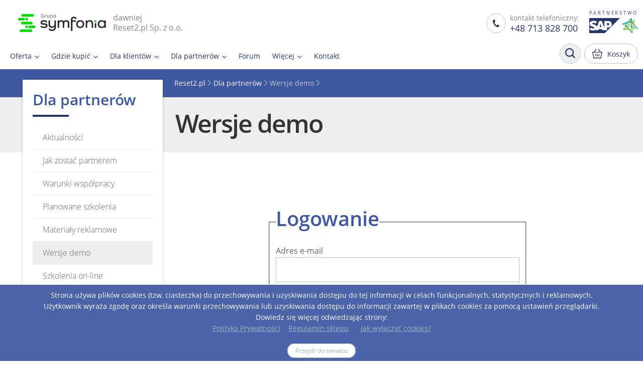

--- FILE ---
content_type: text/html; charset=UTF-8
request_url: https://reset2.pl/dla-partnerow/wersje-demonstracyjne
body_size: 21655
content:
<!DOCTYPE html><html dir="ltr" class=" no-android no-android2 no-android3 no-android4 no-android5 no-android6 no-androidless intersectionobserver no-touchevents csstransforms supports csstransforms3d csstransitions" lang="pl"><head><meta name="robots" content="noindex,follow"/>

<!-- Facebook Pixel Code -->
<script>
!function(f,b,e,v,n,t,s)
{if(f.fbq)return;n=f.fbq=function(){n.callMethod?
n.callMethod.apply(n,arguments):n.queue.push(arguments)};
if(!f._fbq)f._fbq=n;n.push=n;n.loaded=!0;n.version='2.0';
n.queue=[];t=b.createElement(e);t.async=!0;
t.src=v;s=b.getElementsByTagName(e)[0];
s.parentNode.insertBefore(t,s)}(window, document,'script',
'https://connect.facebook.net/en_US/fbevents.js');
fbq('init', '215889722223929');
fbq('track', 'PageView');
</script>
<noscript><img height="1" width="1" style="display:none"
src="https://www.facebook.com/tr?id=215889722223929&ev=PageView&noscript=1"
/></noscript>
<!-- End Facebook Pixel Code -->





<!-- Google Tag Manager -->
<script>(function(w,d,s,l,i){w[l]=w[l]||[];w[l].push({'gtm.start':
new Date().getTime(),event:'gtm.js'});var f=d.getElementsByTagName(s)[0],
j=d.createElement(s),dl=l!='dataLayer'?'&l='+l:'';j.async=true;j.src=
'https://www.googletagmanager.com/gtm.js?id='+i+dl;f.parentNode.insertBefore(j,f);
})(window,document,'script','dataLayer','GTM-MG5247N');</script>
<!-- End Google Tag Manager -->



<meta http-equiv="content-type" content="text/html; charset=UTF-8"><meta charset="utf-8"><meta http-equiv="x-ua-compatible" content="ie=edge"><title>Wersje demo - SYMFONIA Oprogramowanie do zarządzania firmą dla małych i średnich przedsiębiorstw</title><meta name="description" content="Zajmujemy się tworzeniem i wdrażaniem systemów informatycznych wspomagających zarządzanie firmą. Główny nacisk kładziemy na bardzo bogate możliwości oprogramowania połączone z łatwą i intuicyjną obsługą." lang="pl"><meta name="keywords" content="Oprogramowanie do zarządzania firmą
dla małych i średnich przedsiębiorstw" lang="pl"><meta name="title" content="Wersje demo" lang="pl">






<meta property="og:type" content="website"><meta property="og:site_name" content="RESET2 Oprogramowanie"><meta property="og:url" content="https://reset2.pl//dla-partnerow/wersje-demonstracyjne"><meta property="og:description" content=""><meta property="og:image" content="https://reset2.pl/images/logo_reset2s.jpg">

<meta name="format-detection" content="telephone=no">
<meta name="format-detection" content="address=no">


<meta name="HandheldFriendly" content="True">
<meta name="MobileOptimized" content="320">
<title>RESET2 Oprogramowanie</title>

<meta name="apple-mobile-web-app-capable" content="yes">
<!--<meta name="apple-mobile-web-app-title" content="RESET2 Oprogramowanie">-->
<!--<meta name="application-name" content="RESET2 Oprogramowanie">-->


<meta name="viewport" content="width=device-width, minimum-scale=1.0, maximum-scale=1.0, user-scalable=no">
<!-- Favicons -->








<meta name="apple-mobile-web-app-title" content="Wersje demo">
<meta name="application-name" content="Wersje demo">










<link rel="apple-touch-icon" sizes="57x57" href="https://reset2.pl/apple-icon-57x57.png">
<link rel="apple-touch-icon" sizes="60x60" href="https://reset2.pl/apple-icon-60x60.png">
<link rel="apple-touch-icon" sizes="72x72" href="https://reset2.pl/apple-icon-72x72.png">
<link rel="apple-touch-icon" sizes="76x76" href="https://reset2.pl/apple-icon-76x76.png">
<link rel="apple-touch-icon" sizes="114x114" href="https://reset2.pl/apple-icon-114x114.png">
<link rel="apple-touch-icon" sizes="120x120" href="https://reset2.pl/apple-icon-120x120.png">
<link rel="apple-touch-icon" sizes="144x144" href="https://reset2.pl/apple-icon-144x144.png">
<link rel="apple-touch-icon" sizes="152x152" href="https://reset2.pl/apple-icon-152x152.png">
<link rel="apple-touch-icon" sizes="180x180" href="https://reset2.pl/apple-icon-180x180.png">
<link rel="icon" type="image/png" sizes="192x192"href="https://reset2.pl/android-icon-192x192.png">
<link rel="icon" type="image/png" sizes="32x32" href="https://reset2.pl/favicon-32x32.png">
<link rel="icon" type="image/png" sizes="48x48" href="https://reset2.pl/favicon-48x48.png">
<link rel="icon" type="image/png" sizes="96x96" href="https://reset2.pl/favicon-96x96.png">
<link rel="icon" type="image/png" sizes="16x16" href="https://reset2.pl/favicon-16x16.png">
<link rel="manifest" href="/manifest.json">
<meta name="msapplication-TileColor" content="#ffffff">
<meta name="msapplication-TileImage" content="https://reset2.pl//ms-icon-144x144.png">
<meta name="theme-color" content="#ffffff">




<link type="text/css" href="https://reset2.pl/cssjs/www.css" rel="stylesheet">

<script>!function(a, b){"function" == typeof define && define.amd?define([], function(){return a.svg4everybody = b()}):"object" == typeof exports?module.exports = b():a.svg4everybody = b()}(this, function(){function a(a, b){if (b){var c = document.createDocumentFragment(), d = !a.getAttribute("viewBox") && b.getAttribute("viewBox"); d && a.setAttribute("viewBox", d); for (var e = b.cloneNode(!0); e.childNodes.length; )c.appendChild(e.firstChild); a.appendChild(c)}}function b(b){b.onreadystatechange = function(){if (4 === b.readyState){var c = b._cachedDocument; c || (c = b._cachedDocument = document.implementation.createHTMLDocument(""), c.body.innerHTML = b.responseText, b._cachedTarget = {}), b._embeds.splice(0).map(function(d){var e = b._cachedTarget[d.id]; e || (e = b._cachedTarget[d.id] = c.getElementById(d.id)), a(d.svg, e)})}}, b.onreadystatechange()}function c(c){function d(){for (var c = 0; c < l.length; ){var g = l[c], h = g.parentNode; if (h && /svg/i.test(h.nodeName)){var i = g.getAttribute("xlink:href"); if (e && (!f.validate || f.validate(i, h, g))){h.removeChild(g); var m = i.split("#"), n = m.shift(), o = m.join("#"); if (n.length){var p = j[n]; p || (p = j[n] = new XMLHttpRequest, p.open("GET", n), p.send(), p._embeds = []), p._embeds.push({svg:h, id:o}), b(p)} else a(h, document.getElementById(o))}} else++c}k(d, 67)}var e, f = Object(c), g = /\bTrident\/[567]\b|\bMSIE (?:9|10)\.0\b/, h = /\bAppleWebKit\/(\d+)\b/, i = /\bEdge\/12\.(\d+)\b/; e = "polyfill"in f?f.polyfill:g.test(navigator.userAgent) || (navigator.userAgent.match(i) || [])[1] < 10547 || (navigator.userAgent.match(h) || [])[1] < 537; var j = {}, k = window.requestAnimationFrame || setTimeout, l = document.getElementsByTagName("use"); e && d()}return c});
; (function(){document.addEventListener("DOMContentLoaded", function(){svg4everybody()})})();</script>
<script>"use strict"; !function(t){t.localStorageSupport = function(e){try{return t.localStorage.setItem(e, e), t.localStorage.removeItem(e), !0} catch (t){return!1}}("test-key"), t.localStorageWrite = function(e, o){try{t.localStorage.setItem(e, o)} catch (t){console.warn("localStorageWrite"), console.warn(t)}}}(window);</script>
<script>"use strict"; !function(t){function A(t){var A = document.createElement("style"); A.rel = "stylesheet", document.getElementsByTagName("head")[0].appendChild(A); try{A.innerText = t, A.innerHTML = t} catch (e){try{A.styleSheet.cssText = t} catch (t){console.warn(e), console.warn(t)}}}function e(e, o, a){var n = new t.XMLHttpRequest; n.open("GET", e), n.onload = function(){if (n.status >= 200 && n.status < 400){var l = n.responseText; A(l), t.localStorageSupport && (t.localStorageWrite(o, e), t.localStorageWrite(a, l))} else console.warn("request loadExternalFont - fail")}, n.send()}t.loadFontsToLocalStorage = function(o, a, n){var l = o + "-x-font-", r = l + "url", c = l + "css", s = n && function(){if (!t.FontFace)return!1; var A = "undefined" != typeof InstallTrigger?'url("data:application/font-woff2") format("woff2")':'url([data-uri]) format("woff2")', e = new t.FontFace("t", A, {}); return e.load().catch(function(){}), "loading" === e.status || "loaded" === e.status}()?n:a; if (t.localStorageSupport){var f = t.localStorage[r], i = t.localStorage[c]; i && f === s?A(i):e(s, r, c)} else e(s, r, c)}}(window);
; (function(window){window.loadFontsToLocalStorage('Fonts-RESET2', 'https://reset2.pl/cssjs/b64-woff.css?v=1514476024386', 'https://reset2.pl/cssjs/b64-woff2.css?v=1514476024386'); })(window);</script>


<link type="text/css" href="https://reset2.pl/cssjs/fonts.css" rel="stylesheet">
<link type="text/css" href="https://reset2.pl/cssjs/vendors.css" rel="stylesheet">
<link type="text/css" href="https://reset2.pl/cssjs/editor.css" rel="stylesheet">
<link type="text/css" href="https://reset2.pl/cssjs/helpers.css" rel="stylesheet">
<link href='https://fonts.googleapis.com/css?family=Quicksand' rel='stylesheet'> <!-- czcionka SYMFONII -->
<link type="text/css" href="https://reset2.pl/cssjs/style.css" rel="stylesheet"><link type="text/css" href="https://reset2.pl/cssjs/reset2.css" rel="stylesheet">
<link type="text/css" href="https://reset2.pl/cssjs/caret.css" rel="stylesheet">
<link rel="stylesheet" type="text/css" href="cssmap-poland/cssmap-poland.css" media="screen" />


<script type="text/javascript" charset="UTF-8" src="https://reset2.pl/cssjs/css3-mediaqueries.js"></script>
<!--<script type="text/javascript" charset="UTF-8" src="https://reset2.pl/cssjs/common.js"></script>-->
<!--<script type="text/javascript" charset="UTF-8" src="https://reset2.pl/cssjs/util.js"></script>-->
<!--<script type="text/javascript" charset="UTF-8" src="https://reset2.pl/cssjs/AuthenticationService.Authenticate"></script>-->
<!-- <link rel="stylesheet" type="text/css" href="https://reset2.pl/slick-carousel/slick/slick.css"/> -->
<!-- <link rel="stylesheet" type="text/css" href="https://reset2.pl/slick-carousel/slick/slick-theme.css"/> -->
<!--<script src="/formularze/form.js"></script>-->



<!-- Global site tag (gtag.js) - Google Analytics -->
<script async src="https://www.googletagmanager.com/gtag/js?id=UA-148885110-1"></script>
<script>
window.dataLayer = window.dataLayer || [];
function gtag(){dataLayer.push(arguments);}
gtag('js', new Date());

gtag('config', 'UA-148885110-1');
 gtag('set', {'user_id': '148885110'}); // Ustaw identyfikator użytkownika, korzystając z identyfikatora zalogowanego użytkownika.
</script>



<script src="https://www.google.com/recaptcha/api.js" async defer></script> 


</head>



<body class="at-top">

<!-- Google Tag Manager (noscript) -->
<noscript><iframe src="https://www.googletagmanager.com/ns.html?id=GTM-MG5247N"
height="0" width="0" style="display:none;visibility:hidden"></iframe></noscript>
<!-- End Google Tag Manager (noscript) -->




<!------------------------------ informacje o cookie ---------------------->


<div id="simplecookienotification_v01" style="display: block; z-index: 99999; min-height: 35px; width: 100%; position: fixed; background:#4b63a8 none repeat scroll 0% 0%; border-image: none 100% / 1 / 0 stretch; border-top: 1px solid rgb(160, 178, 192); text-align: center; right: 0px; color: rgb(119, 119, 119); bottom: 0px; left: 0px; border-color:white;">

<div style="padding:10px; margin-left:15px; margin-right:15px; font-size:14px; font-weight:normal;font-color:white"width: 80%; left;>
<span id="simplecookienotification_v01_powiadomienie"><font color=white>Strona używa plików cookies (tzw. ciasteczka) do przechowywania i uzyskiwania dostępu do tej informacji w celach funkcjonalnych, statystycznych i reklamowych. <br>Użytkownik wyraża zgodę oraz określa warunki przechowywania lub uzyskiwania dostępu do informacji zawartej w plikach cookies za pomocą ustawień przeglądarki. <br>Dowiedz się więcej odwiedzając strony:</font></span><span id="br_pc_title_html"><br></span>

<a id="simplecookienotification_v01_polityka" href="https://reset2.pl/polityka-prywatnosci/" style="color: rgb(160, 178, 192);">Polityka Prywatności</a><span id="br_pc2_title_html">    </span>
<a id="simplecookienotification_v01_polityka" href="https://reset2.pl/regulamin-sklepu/" style="color: rgb(160, 178, 192);">Regulamin sklepu</a><span id="br_pc2_title_html">     </span>
<a id="simplecookienotification_v01_info" href="https://reset2.pl/jak-wylaczyc-pliki-cookies/" style="color: rgb(160, 178, 192);">Jak wyłączyć cookies?</a><div id="jwc_hr1" style="height: 10px; display: none;"></div>
<br><br>


<a id="okbutton" href="javascript:simplecookienotification_v01_create_cookie('simplecookienotification_v01',1,365);" style="background: rgb(255, 255, 255) none repeat scroll 0% 0%; color: rgb(160, 178, 192); padding: 5px 15px; text-decoration: none; font-size: 12px; font-weight: normal; border: 1px solid rgb(160, 178, 192); border-radius: 15px; ">Przejdź do serwisu</a><div id="jwc_hr2" style="height: 10px; display: none;"></div>





</div>
</div>
<script type="text/javascript">var galTable= new Array(); var galx = 0;</script><script type="text/javascript">function simplecookienotification_v01_create_cookie(name,value,days) { if (days) { var date = new Date(); date.setTime(date.getTime()+(days*24*60*60*1000)); var expires = "; expires="+date.toGMTString(); } else var expires = ""; document.cookie = name+"="+value+expires+"; path=/"; document.getElementById("simplecookienotification_v01").style.display = "none"; } function simplecookienotification_v01_read_cookie(name) { var nameEQ = name + "="; var ca = document.cookie.split(";"); for(var i=0;i < ca.length;i++) { var c = ca[i]; while (c.charAt(0)==" ") c = c.substring(1,c.length); if (c.indexOf(nameEQ) == 0) return c.substring(nameEQ.length,c.length); }return null;}var simplecookienotification_v01_jest = simplecookienotification_v01_read_cookie("simplecookienotification_v01");if(simplecookienotification_v01_jest==1){ document.getElementById("simplecookienotification_v01").style.display = "none"; }</script>

<!------------------------------ koniec informacje o cookie ---------------------->





	
<nav id="mob-menu" class="mm-menu mm-offcanvas mm-pagedim-black mm-theme-white mm-fx-menu-slide" aria-hidden="true">

	




<div class="header__sub-menu-wrap mm-panel mm-hasnavbar "><div class="mm-navbar"><a class="mm-btn mm-prev" href="#mm-1" aria-owns="mm-1" aria-haspopup="true"><span class="mm-sronly">Close submenu (Menu)</span></a><a class="mm-title" href="#mm-1" aria-hidden="true">Dla partnerów</a></div><ul class="header__sub-menu"><li class="header__sub-menu-item"><a href="https://online.reset2.pl/dla-partnerow/moje-programy" class="header__sub-menu-link ">Moje programy</a></li><li class="header__sub-menu-item"><a href="https://online.reset2.pl/dla-partnerow/pakiety-godzinowe" class="header__sub-menu-link ">Pakiety godzinowe</a></li><li class="header__sub-menu-item"><a href="https://online.reset2.pl/dla-partnerow/sprawy-serwisowe" class="header__sub-menu-link ">Sprawy serwisowe</a></li><li class="header__sub-menu-item"><a href="https://online.reset2.pl/dla-partnerow/moje-dane" class="header__sub-menu-link ">Moje dane</a></li><li class="header__sub-menu-item"><a href="https://online.reset2.pl/dla-partnerow/rozrachunki" class="header__sub-menu-link ">Rozrachunki</a></li><li class="header__sub-menu-item"><a href="https://online.reset2.pl/dla-partnerow/sklep-on-line" class="header__sub-menu-link ">Sklep on-line</a></li>   <form class="header-mob-search__form" action="https://reset2.pl/szukaj" method="post" >
							  <input type="text" name="header-search" class="header-mob-search__input is-valid" required="" data-rule-minlength="3" aria-invalid="false" value="">
							  <button type="submit" class="header-mob-search__btn">
                                    <span class="header-mob-search__icon">
                                        <svg>
                                        <use xlink:href="https://reset2.pl/images/sprites/icons.svg?v=1518699924401#search-icon"></use>
                                        </svg>
                                    </span>
                                </button>
				              </form>

							</ul></div></li>















<div class="header__sub-menu-wrap">
<ul class="header__menu mm-listview">                
<!--<li class="header__menu-item header__menu-item--child"><a class="mm-next" href="#mm-3" aria-owns="mm-3" ></a><a data-id="8" href="https://reset2.pl/o-firmie" class="header__menu-link">O firmie</a></li>-->
<li class="header__menu-item header__menu-item--child"><a class="mm-next" href="#mm-3" aria-owns="mm-3" aria-haspopup="true"><span class="mm-sronly">Open submenu (Oferta)</span></a><a data-id="3" href="https://reset2.pl/oferta" class="header__menu-link">Oferta</a></li>
<li class="header__menu-item header__menu-item--child"><a class="mm-next" href="#mm-21" aria-owns="mm-21" aria-haspopup="true"><span class="mm-sronly">Open submenu (Gdzie kupić)</span></a><a data-id="6" href="https://reset2.pl/gdzie-kupic" class="header__menu-link">Gdzie kupić</a></li>
<!--<li class="header__menu-item header__menu-item--child"><a class="mm-next" href="#mm-22" aria-owns="mm-22" aria-haspopup="true"><span class="mm-sronly">Open submenu (Referencje)</span></a><a data-id="11" href="https://reset2.pl/referencje" class="header__menu-link">Referencje</a></li>-->
<li class="header__menu-item header__menu-item--child"><a class="mm-next" href="#mm-23" aria-owns="mm-23" aria-haspopup="true"><span class="mm-sronly">Open submenu (Dla klientów)</span></a><a data-id="9" href="https://online.reset2.pl/obsluga-klientow/moje-programy" class="header__menu-link">Dla klientów</a></li>
<li class="header__menu-item header__menu-item--child"><a class="mm-next" href="#mm-24" aria-owns="mm-24" aria-haspopup="true"><span class="mm-sronly">Open submenu (Dla partnerów)</span></a><a data-id="10" href="https://online.reset2.pl/dla-partnerow/moje-programy" class="header__menu-link">Dla partnerów</a></li>
<li class="header__menu-item header__menu-item--child"><a href="https://spolecznosc.symfonia.pl/hc/pl/community/topics" class="header__menu-link ">Forum</a></li>
<li class="header__menu-item header__menu-item--child"><a href="https://reset2.pl/wiecej" class="header__menu-link ">Więcej</a></li>
<li class="header__menu-item header__menu-item--child"><a href="https://symfonia.pl/kontakt" class="header__menu-link ">Kontakt</a></li>


   <form class="header-mob-search__form" action="https://reset2.pl/szukaj" method="post" >
							  <input type="text" name="header-search" class="header-mob-search__input is-valid" required="" data-rule-minlength="3" aria-invalid="false" value="">
							  <button type="submit" class="header-mob-search__btn">
                                    <span class="header-mob-search__icon">
                                        <svg>
                                        <use xlink:href="https://reset2.pl/images/sprites/icons.svg?v=1518699924401#search-icon"></use>
                                        </svg>
                                    </span>
                                </button>
				              </form>

						
							
							
</ul>
</div>







<ul class="header__menu">




<!--
<li class="header__menu-item header__menu-item--child"><a href="https://reset2.pl/o-firmie" class="header__menu-link">O firmie</a>
<div class="header__sub-menu-wrap">
<ul class="header__sub-menu">
<li class="header__sub-menu-item"><a href="https://reset2.pl/o-firmie/aktualnosci" class="header__sub-menu-link">Aktualności</a></li>
<li class="header__sub-menu-item"><a href="https://reset2.pl/o-firmie/kim-jestesmy" class="header__sub-menu-link">Kim jesteśmy</a></li>
<li class="header__sub-menu-item"><a href="https://reset2.pl/o-firmie/partnerstwo-sap" class="header__sub-menu-link">Partnerstwo SAP</a></li>
<li class="header__sub-menu-item"><a href="https://reset2.pl/o-firmie/partnerstwo-microsoft" class="header__sub-menu-link">Partnerstwo Microsoft</a></li>
<li class="header__sub-menu-item"><a href="https://reset2.pl/o-firmie/oferty-pracy" class="header__sub-menu-link">Oferty pracy</a></li>


   <form class="header-mob-search__form" action="https://reset2.pl/szukaj" method="post" >
							  <input type="text" name="header-search" class="header-mob-search__input is-valid" required="" data-rule-minlength="3" aria-invalid="false" value="">
							  <button type="submit" class="header-mob-search__btn">
                                    <span class="header-mob-search__icon">
                                        <svg>
                                        <use xlink:href="https://reset2.pl/images/sprites/icons.svg?v=1518699924401#search-icon"></use>
                                        </svg>
                                    </span>
                                </button>
				              </form>

							
</ul>
</div>
</li>
-->












																		
<li class="header__menu-item header__menu-item--child"><a href="https://reset2.pl/oferta" class="header__menu-link">Oferta</a>
<div class="header__sub-menu-wrap">
<ul class="header__sub-menu">
<li class="header__sub-menu-item"><a href="https://reset2.pl/oferta/standard" class="header__sub-menu-link">Seria STANDARD</a>
<ul class="header__sub-menu">
<li class="header__sub-menu-item"><a href="https://reset2.pl/oferta/standard/r2platnik" class="header__sub-menu-link">R2płatnik</a>


<div class="header__sub-menu-wrap">
<ul class="header__sub-menu">
<li class="header__sub-menu-item"><a href="https://reset2.pl/oferta/standard/r2platnik/wstep" class="header__sub-menu-link">Wstęp</a></li>
<li class="header__sub-menu-item"><a href="https://reset2.pl/oferta/standard/r2platnik/opis-programu" class="header__sub-menu-link">Opis programu</a></li>
<li class="header__sub-menu-item"><a href="https://reset2.pl/oferta/standard/r2platnik/specyfikacja" class="header__sub-menu-link">Specyfikacja</a></li>
<li class="header__sub-menu-item"><a href="https://reset2.pl/oferta/standard/r2platnik/korzysci" class="header__sub-menu-link">Korzyści</a></li>
<li class="header__sub-menu-item"><a href="https://reset2.pl/oferta/standard/r2platnik/przykladowe-wydruki" class="header__sub-menu-link">Przykładowe wydruki</a></li>
<!--<li class="header__sub-menu-item"><a href="https://reset2.pl/oferta/standard/r2platnik/pobierz-demo" class="header__sub-menu-link">Pobierz demo</a></li>-->
<li class="header__sub-menu-item"><a href="https://reset2.pl/oferta/standard/r2platnik/cennik" class="header__sub-menu-link">Cennik</a></li>
<li class="header__sub-menu-item"><a href="https://reset2.pl/oferta/standard/r2platnik/szybki-start" class="header__sub-menu-link">Szybki start</a></li>
<li class="header__sub-menu-item"><a href="https://reset2.pl/oferta/standard/r2platnik/historia-zmian-10-x" class="header__sub-menu-link">Historia zmian 10.x</a></li>
<li class="header__sub-menu-item"><a href="https://reset2.pl/oferta/standard/r2platnik/historia-zmian-3-xx" class="header__sub-menu-link">Historia zmian 3.xx</a></li>
<li class="header__sub-menu-item"><a href="https://reset2.pl/oferta/standard/r2platnik/jak-aktualizowac" class="header__sub-menu-link">Jak aktualizować </a></li>
<li class="header__sub-menu-item"><a href="https://reset2.pl/oferta/standard/r2platnik/pobierz-materialy" class="header__sub-menu-link">Pobierz materiały</a></li>

   <form class="header-mob-search__form" action="https://reset2.pl/szukaj" method="post" >
							  <input type="text" name="header-search" class="header-mob-search__input is-valid" required="" data-rule-minlength="3" aria-invalid="false" value="">
							  <button type="submit" class="header-mob-search__btn">
                                    <span class="header-mob-search__icon">
                                        <svg>
                                        <use xlink:href="https://reset2.pl/images/sprites/icons.svg?v=1518699924401#search-icon"></use>
                                        </svg>
                                    </span>
                                </button>
				              </form>
</ul>
</div>
</li>
<li class="header__sub-menu-item"><a href="https://reset2.pl/oferta/standard/r2firma" class="header__sub-menu-link">R2firma</a>
<div class="header__sub-menu-wrap">
<ul class="header__sub-menu">
<li class="header__sub-menu-item"><a href="https://reset2.pl/oferta/standard/r2firma/wstep" class="header__sub-menu-link">Wstęp</a></li>
<li class="header__sub-menu-item"><a href="https://reset2.pl/oferta/standard/r2firma/opis-programu" class="header__sub-menu-link">Opis programu</a></li>
<li class="header__sub-menu-item"><a href="https://reset2.pl/oferta/standard/r2firma/specyfikacja" class="header__sub-menu-link">Specyfikacja</a></li>
<li class="header__sub-menu-item"><a href="https://reset2.pl/oferta/standard/r2firma/korzysci" class="header__sub-menu-link">Korzyści</a></li>
<li class="header__sub-menu-item"><a href="https://reset2.pl/oferta/standard/r2firma/przykladowe-wydruki" class="header__sub-menu-link">Przykładowe wydruki</a></li>
<li class="header__sub-menu-item"><a href="https://reset2.pl/oferta/standard/r2firma/pobierz-demo" class="header__sub-menu-link">Pobierz demo</a></li>
<li class="header__sub-menu-item"><a href="https://reset2.pl/oferta/standard/r2firma/cennik" class="header__sub-menu-link">Cennik</a></li>
<li class="header__sub-menu-item"><a href="https://reset2.pl/oferta/standard/r2firma/szybki-start" class="header__sub-menu-link">Szybki start</a></li>
<li class="header__sub-menu-item"><a href="https://reset2.pl/oferta/standard/r2firma/historia-zmian" class="header__sub-menu-link">Historia zmian</a></li>
<li class="header__sub-menu-item"><a href="https://reset2.pl/oferta/standard/r2firma/jak-aktualizowac" class="header__sub-menu-link">Jak aktualizować </a></li>

   <form class="header-mob-search__form" action="https://reset2.pl/szukaj" method="post" >
							  <input type="text" name="header-search" class="header-mob-search__input is-valid" required="" data-rule-minlength="3" aria-invalid="false" value="">
							  <button type="submit" class="header-mob-search__btn">
                                    <span class="header-mob-search__icon">
                                        <svg>
                                        <use xlink:href="https://reset2.pl/images/sprites/icons.svg?v=1518699924401#search-icon"></use>
                                        </svg>
                                    </span>
                                </button>
				              </form>
</ul>
</div>
</li>
<li class="header__sub-menu-item"><a href="https://reset2.pl/oferta/standard/r2fk" class="header__sub-menu-link">R2fk</a>
<div class="header__sub-menu-wrap">
<ul class="header__sub-menu">
<li class="header__sub-menu-item"><a href="https://reset2.pl/oferta/standard/r2fk/wstep" class="header__sub-menu-link">Wstęp</a></li>
<li class="header__sub-menu-item"><a href="https://reset2.pl/oferta/standard/r2fk/opis-programu" class="header__sub-menu-link">Opis programu</a></li>
<li class="header__sub-menu-item"><a href="https://reset2.pl/oferta/standard/r2fk/specyfikacja" class="header__sub-menu-link">Specyfikacja</a></li>
<li class="header__sub-menu-item"><a href="https://reset2.pl/oferta/standard/r2fk/korzysci" class="header__sub-menu-link">Korzyści</a></li>
<li class="header__sub-menu-item"><a href="https://reset2.pl/oferta/standard/r2fk/przykladowe-wydruki" class="header__sub-menu-link">Przykładowe wydruki</a></li>
<li class="header__sub-menu-item"><a href="https://reset2.pl/oferta/standard/r2fk/pobierz-demo" class="header__sub-menu-link">Pobierz demo</a></li>
<li class="header__sub-menu-item"><a href="https://reset2.pl/oferta/standard/r2fk/cennik" class="header__sub-menu-link">Cennik</a></li>
<li class="header__sub-menu-item"><a href="https://reset2.pl/oferta/standard/r2fk/szybki-start" class="header__sub-menu-link">Szybki start</a></li>
<li class="header__sub-menu-item"><a href="https://reset2.pl/oferta/standard/r2fk/historia-zmian" class="header__sub-menu-link">Historia zmian</a></li>
<li class="header__sub-menu-item"><a href="https://reset2.pl/oferta/standard/r2fk/jak-aktualizowac" class="header__sub-menu-link">Jak aktualizować </a></li>
<li class="header__sub-menu-item"><a href="https://reset2.pl/oferta/standard/r2fk/pobierz-materialy" class="header__sub-menu-link">Pobierz materiały</a></li>

   <form class="header-mob-search__form" action="https://reset2.pl/szukaj" method="post" >
							  <input type="text" name="header-search" class="header-mob-search__input is-valid" required="" data-rule-minlength="3" aria-invalid="false" value="">
							  <button type="submit" class="header-mob-search__btn">
                                    <span class="header-mob-search__icon">
                                        <svg>
                                        <use xlink:href="https://reset2.pl/images/sprites/icons.svg?v=1518699924401#search-icon"></use>
                                        </svg>
                                    </span>
                                </button>
				              </form>
</ul>
</div>
</li>
<li class="header__sub-menu-item"><a href="https://reset2.pl/oferta/standard/r2ksiega" class="header__sub-menu-link">R2księga</a>
<div class="header__sub-menu-wrap">
<ul class="header__sub-menu">
<li class="header__sub-menu-item"><a href="https://reset2.pl/oferta/standard/r2ksiega/wstep" class="header__sub-menu-link">Wstęp</a></li>
<li class="header__sub-menu-item"><a href="https://reset2.pl/oferta/standard/r2ksiega/opis-programu" class="header__sub-menu-link">Opis programu</a></li>
<li class="header__sub-menu-item"><a href="https://reset2.pl/oferta/standard/r2ksiega/specyfikacja" class="header__sub-menu-link">Specyfikacja</a></li>
<li class="header__sub-menu-item"><a href="https://reset2.pl/oferta/standard/r2ksiega/korzysci/pojedyncza-dzialalnosc" class="header__sub-menu-link">Korzyści</a></li>
<li class="header__sub-menu-item"><a href="https://reset2.pl/oferta/standard/r2ksiega/przykladowe-wydruki" class="header__sub-menu-link">Przykładowe wydruki</a></li>
<li class="header__sub-menu-item"><a href="https://reset2.pl/oferta/standard/r2ksiega/pobierz-demo" class="header__sub-menu-link">Pobierz demo</a></li>
<li class="header__sub-menu-item"><a href="https://reset2.pl/oferta/standard/r2ksiega/cennik" class="header__sub-menu-link">Cennik</a></li>
<li class="header__sub-menu-item"><a href="https://reset2.pl/oferta/standard/r2ksiega/szybki-start" class="header__sub-menu-link">Szybki start</a></li>
<li class="header__sub-menu-item"><a href="https://reset2.pl/oferta/standard/r2ksiega/historia-zmian" class="header__sub-menu-link">Historia zmian</a></li>
<li class="header__sub-menu-item"><a href="https://reset2.pl/oferta/standard/r2ksiega/jak-aktualizowac" class="header__sub-menu-link">Jak aktualizować </a></li>
<li class="header__sub-menu-item"><a href="https://reset2.pl/oferta/standard/r2ksiega/pobierz-materialy" class="header__sub-menu-link">Pobierz materiały </a></li>

   <form class="header-mob-search__form" action="https://reset2.pl/szukaj" method="post" >
							  <input type="text" name="header-search" class="header-mob-search__input is-valid" required="" data-rule-minlength="3" aria-invalid="false" value="">
							  <button type="submit" class="header-mob-search__btn">
                                    <span class="header-mob-search__icon">
                                        <svg>
                                        <use xlink:href="https://reset2.pl/images/sprites/icons.svg?v=1518699924401#search-icon"></use>
                                        </svg>
                                    </span>
                                </button>
				              </form>
</ul>
</div>
</li>
<li class="header__sub-menu-item"><a href="https://reset2.pl/oferta/standard/r2faktury" class="header__sub-menu-link">R2faktury</a>
<div class="header__sub-menu-wrap">
<ul class="header__sub-menu">
<li class="header__sub-menu-item"><a href="https://reset2.pl/oferta/standard/r2faktury/wstep" class="header__sub-menu-link">Wstęp</a></li>
<li class="header__sub-menu-item"><a href="https://reset2.pl/oferta/standard/r2faktury/opis-programu" class="header__sub-menu-link">Opis programu</a></li>
<li class="header__sub-menu-item"><a href="https://reset2.pl/oferta/standard/r2faktury/specyfikacja" class="header__sub-menu-link">Specyfikacja</a></li>
<li class="header__sub-menu-item"><a href="https://reset2.pl/oferta/standard/r2faktury/korzysci" class="header__sub-menu-link">Korzyści</a></li>
<li class="header__sub-menu-item"><a href="https://reset2.pl/oferta/standard/r2faktury/przykladowe-wydruki" class="header__sub-menu-link">Przykładowe wydruki</a></li>
<li class="header__sub-menu-item"><a href="https://reset2.pl/oferta/standard/r2faktury/pobierz-demo" class="header__sub-menu-link">Pobierz demo</a></li>
<li class="header__sub-menu-item"><a href="https://reset2.pl/oferta/standard/r2faktury/cennik" class="header__sub-menu-link">Cennik</a></li>
<li class="header__sub-menu-item"><a href="https://reset2.pl/oferta/standard/r2faktury/szybki-start" class="header__sub-menu-link">Szybki start</a></li>
<li class="header__sub-menu-item"><a href="https://reset2.pl/oferta/standard/r2faktury/historia-zmian" class="header__sub-menu-link">Historia zmian</a></li>
<li class="header__sub-menu-item"><a href="https://reset2.pl/oferta/standard/r2faktury/jak-aktualizowac" class="header__sub-menu-link">Jak aktualizować</a></li>
<li class="header__sub-menu-item"><a href="https://reset2.pl/oferta/standard/r2faktury/pobierz-materialy" class="header__sub-menu-link">Pobierz materiały </a></li>

   <form class="header-mob-search__form" action="https://reset2.pl/szukaj" method="post" >
							  <input type="text" name="header-search" class="header-mob-search__input is-valid" required="" data-rule-minlength="3" aria-invalid="false" value="">
							  <button type="submit" class="header-mob-search__btn">
                                    <span class="header-mob-search__icon">
                                        <svg>
                                        <use xlink:href="https://reset2.pl/images/sprites/icons.svg?v=1518699924401#search-icon"></use>
                                        </svg>
                                    </span>
                                </button>
				              </form>
</ul>
</div>
</li>

<li class="header__sub-menu-item"><a href="https://reset2.pl/oferta/standard/r2srodki" class="header__sub-menu-link">R2środki</a>
<div class="header__sub-menu-wrap">
<ul class="header__sub-menu">
<li class="header__sub-menu-item"><a href="https://reset2.pl/oferta/standard/r2srodki/wstep" class="header__sub-menu-link">Wstęp</a></li>
<li class="header__sub-menu-item"><a href="https://reset2.pl/oferta/standard/r2srodki/opis-programu" class="header__sub-menu-link">Opis programu</a></li>
<li class="header__sub-menu-item"><a href="https://reset2.pl/oferta/standard/r2srodki/specyfikacja" class="header__sub-menu-link">Specyfikacja</a></li>
<li class="header__sub-menu-item"><a href="https://reset2.pl/oferta/standard/r2srodki/korzysci" class="header__sub-menu-link">Korzyści</a></li>
<li class="header__sub-menu-item"><a href="https://reset2.pl/oferta/standard/r2srodki/przykladowe-wydruki" class="header__sub-menu-link">Przykładowe wydruki</a></li>
<li class="header__sub-menu-item"><a href="https://reset2.pl/oferta/standard/r2srodki/pobierz-demo" class="header__sub-menu-link">Pobierz demo</a></li>
<li class="header__sub-menu-item"><a href="https://reset2.pl/oferta/standard/r2srodki/cennik" class="header__sub-menu-link">Cennik</a></li>
<li class="header__sub-menu-item"><a href="https://reset2.pl/oferta/standard/r2srodki/szybki-start" class="header__sub-menu-link">Szybki start</a></li>
<li class="header__sub-menu-item"><a href="https://reset2.pl/oferta/standard/r2srodki/historia-zmian" class="header__sub-menu-link">Historia zmian</a></li>
<li class="header__sub-menu-item"><a href="https://reset2.pl/oferta/standard/r2srodki/jak-aktualizowac" class="header__sub-menu-link">Jak aktualizować </a></li>
<li class="header__sub-menu-item"><a href="https://reset2.pl/oferta/standard/r2srodki/pobierz-materialy" class="header__sub-menu-link">Pobierz materiały </a></li>

   <form class="header-mob-search__form" action="https://reset2.pl/szukaj" method="post" >
							  <input type="text" name="header-search" class="header-mob-search__input is-valid" required="" data-rule-minlength="3" aria-invalid="false" value="">
							  <button type="submit" class="header-mob-search__btn">
                                    <span class="header-mob-search__icon">
                                        <svg>
                                        <use xlink:href="https://reset2.pl/images/sprites/icons.svg?v=1518699924401#search-icon"></use>
                                        </svg>
                                    </span>
                                </button>
				              </form>
</ul>
</div>
</li>



<li class="header__menu-item"><a href="https://reset2.pl/oferta/standard/aktualnosci" class="header__menu-link">Aktualności</a></li>
<li class="header__menu-item"><a href="https://reset2.pl/oferta/standard/cechy-produktow" class="header__menu-link">Cechy produktów</a></li>
<li class="header__menu-item"><a href="https://reset2.pl/oferta/standard/serwis-i-szkolenia" class="header__menu-link">Serwis i szkolenia</a></li>
<li class="header__menu-item"><a href="https://reset2.pl/oferta/standard/cennik-serii" class="header__menu-link">Cennik serii</a></li>
<!--<li class="header__menu-item"><a href="https://reset2.pl/oferta/standard/kupic-czy-wynajac?" class="header__menu-link">Kupić czy wynająć?</a></li>-->
<li class="header__menu-item"><a href="https://reset2.pl/oferta/standard/chmura" class="header__menu-link">Chmura</a></li>

<li class="header__menu-item"><a href="https://reset2.pl/oferta/standard/serwery-microsoft-sql" class="header__menu-link">Serwery Microsoft SQL</a></li>
<li class="header__sub-menu-item"><a href="https://reset2.pl/oferta/standard/promocje" class="header__sub-menu-link">Promocje</a></li>
<li class="header__sub-menu-item"><a href="https://reset2.pl/oferta/standard/kalkulator-wynagrodzen" class="header__sub-menu-link">Kalkulator wynagrodzeń</a></li>
<li class="header__sub-menu-item"><a href="https://reset2.pl/oferta/standard/kalkulator-odsetek" class="header__sub-menu-link">Kalkulator odsetek</a></li>


   <form class="header-mob-search__form" action="https://reset2.pl/szukaj" method="post" >
							  <input type="text" name="header-search" class="header-mob-search__input is-valid" required="" data-rule-minlength="3" aria-invalid="false" value="">
							  <button type="submit" class="header-mob-search__btn">
                                    <span class="header-mob-search__icon">
                                        <svg>
                                        <use xlink:href="https://reset2.pl/images/sprites/icons.svg?v=1518699924401#search-icon"></use>
                                        </svg>
                                    </span>
                                </button>
				              </form>


</ul>
</li>
<li class="header__sub-menu-item"><a href="https://reset2.pl/oferta/pro" class="header__sub-menu-link">Seria PRO</a>
<ul class="header__sub-menu">
<li class="header__sub-menu-item"><a href="https://reset2.pl/oferta/pro/r2platnikpro" class="header__sub-menu-link">R2płatnikPRO</a>
<div class="header__sub-menu-wrap">
<ul class="header__sub-menu">
<li class="header__sub-menu-item"><a href="https://reset2.pl/oferta/pro/r2platnikpro/wstep" class="header__sub-menu-link">Wstęp</a></li>
<li class="header__sub-menu-item"><a href="https://reset2.pl/oferta/pro/r2platnikpro/opis-programu" class="header__sub-menu-link">Opis programu</a></li>
<li class="header__sub-menu-item"><a href="https://reset2.pl/oferta/pro/r2platnikpro/specyfikacja" class="header__sub-menu-link">Specyfikacja</a></li>
<li class="header__sub-menu-item"><a href="https://reset2.pl/oferta/pro/r2platnikpro/korzysci" class="header__sub-menu-link">Korzyści</a></li>
<li class="header__sub-menu-item"><a href="https://reset2.pl/oferta/pro/r2platnikpro/przykladowe-wydruki" class="header__sub-menu-link">Przykładowe wydruki</a></li>
<li class="header__sub-menu-item"><a href="https://reset2.pl/oferta/pro/r2platnikpro/zamow-demo" class="header__sub-menu-link">Zamów demo</a></li>
<li class="header__sub-menu-item"><a href="https://reset2.pl/oferta/pro/r2platnikpro/cennik" class="header__sub-menu-link">Cennik</a></li>
<li class="header__sub-menu-item"><a href="https://reset2.pl/oferta/pro/r2platnikpro/historia-zmian-10-x" class="header__sub-menu-link">Historia zmian 10.x</a></li>
<li class="header__sub-menu-item"><a href="https://reset2.pl/oferta/pro/r2platnikpro/historia-zmian-3-xx" class="header__sub-menu-link">Historia zmian 3.xx</a></li>
<li class="header__sub-menu-item"><a href="https://reset2.pl/oferta/pro/r2platnikpro/jak-aktualizowac" class="header__sub-menu-link">Jak aktualizować </a></li>
<li class="header__sub-menu-item"><a href="https://reset2.pl/oferta/pro/r2platnikpro/pobierz-materialy" class="header__sub-menu-link">Pobierz materiały </a></li>

   <form class="header-mob-search__form" action="https://reset2.pl/szukaj" method="post" >
							  <input type="text" name="header-search" class="header-mob-search__input is-valid" required="" data-rule-minlength="3" aria-invalid="false" value="">
							  <button type="submit" class="header-mob-search__btn">
                                    <span class="header-mob-search__icon">
                                        <svg>
                                        <use xlink:href="https://reset2.pl/images/sprites/icons.svg?v=1518699924401#search-icon"></use>
                                        </svg>
                                    </span>
                                </button>
				              </form>
</ul>
</div>
</li>
<li class="header__sub-menu-item"><a href="https://reset2.pl/oferta/pro/r2firmapro" class="header__sub-menu-link">R2firmaPRO</a>
<div class="header__sub-menu-wrap">
<ul class="header__sub-menu">
<li class="header__sub-menu-item"><a href="https://reset2.pl/oferta/pro/r2firmapro/wstep" class="header__sub-menu-link">Wstęp</a></li>
<li class="header__sub-menu-item"><a href="https://reset2.pl/oferta/pro/r2firmapro/opis-programu" class="header__sub-menu-link">Opis programu</a></li>
<li class="header__sub-menu-item"><a href="https://reset2.pl/oferta/pro/r2firmapro/specyfikacja" class="header__sub-menu-link">Specyfikacja</a></li>
<li class="header__sub-menu-item"><a href="https://reset2.pl/oferta/pro/r2firmapro/korzysci" class="header__sub-menu-link">Korzyści</a></li>
<li class="header__sub-menu-item"><a href="https://reset2.pl/oferta/pro/r2firmapro/przykladowe-wydruki" class="header__sub-menu-link">Przykładowe wydruki</a></li>
<li class="header__sub-menu-item"><a href="https://reset2.pl/oferta/pro/r2firmapro/zamow-demo" class="header__sub-menu-link">Zamów demo</a></li>
<li class="header__sub-menu-item"><a href="https://reset2.pl/oferta/pro/r2firmapro/cennik" class="header__sub-menu-link">Cennik</a></li>
<li class="header__sub-menu-item"><a href="https://reset2.pl/oferta/pro/r2firmapro/historia-zmian" class="header__sub-menu-link">Historia zmian</a></li>
<li class="header__sub-menu-item"><a href="https://reset2.pl/oferta/pro/r2firmapro/jak-aktualizowac" class="header__sub-menu-link">Jak aktualizować </a></li>

   <form class="header-mob-search__form" action="https://reset2.pl/szukaj" method="post" >
							  <input type="text" name="header-search" class="header-mob-search__input is-valid" required="" data-rule-minlength="3" aria-invalid="false" value="">
							  <button type="submit" class="header-mob-search__btn">
                                    <span class="header-mob-search__icon">
                                        <svg>
                                        <use xlink:href="https://reset2.pl/images/sprites/icons.svg?v=1518699924401#search-icon"></use>
                                        </svg>
                                    </span>
                                </button>
				              </form>
</ul>
</div>
</li>
<li class="header__sub-menu-item"><a href="https://reset2.pl/oferta/pro/r2fkpro" class="header__sub-menu-link">R2fkPRO</a>
<div class="header__sub-menu-wrap">
<ul class="header__sub-menu">
<li class="header__sub-menu-item"><a href="https://reset2.pl/oferta/pro/r2fkpro/wstep" class="header__sub-menu-link">Wstęp</a></li>
<li class="header__sub-menu-item"><a href="https://reset2.pl/oferta/pro/r2fkpro/opis-programu" class="header__sub-menu-link">Opis programu</a></li>
<li class="header__sub-menu-item"><a href="https://reset2.pl/oferta/pro/r2fkpro/specyfikacja" class="header__sub-menu-link">Specyfikacja</a></li>
<li class="header__sub-menu-item"><a href="https://reset2.pl/oferta/pro/r2fkpro/przykladowe-wydruki" class="header__sub-menu-link">Przykładowe wydruki</a></li>
<li class="header__sub-menu-item"><a href="https://reset2.pl/oferta/pro/r2fkpro/zamow-demo" class="header__sub-menu-link">Zamów demo</a></li>
<li class="header__sub-menu-item"><a href="https://reset2.pl/oferta/pro/r2fkpro/cennik" class="header__sub-menu-link">Cennik</a></li>
<li class="header__sub-menu-item"><a href="https://reset2.pl/oferta/pro/r2fkpro/historia-zmian" class="header__sub-menu-link">Historia zmian</a></li>
<li class="header__sub-menu-item"><a href="https://reset2.pl/oferta/pro/r2fkpro/jak-aktualizowac" class="header__sub-menu-link">Jak aktualizować</a></li>

   <form class="header-mob-search__form" action="https://reset2.pl/szukaj" method="post" >
							  <input type="text" name="header-search" class="header-mob-search__input is-valid" required="" data-rule-minlength="3" aria-invalid="false" value="">
							  <button type="submit" class="header-mob-search__btn">
                                    <span class="header-mob-search__icon">
                                        <svg>
                                        <use xlink:href="https://reset2.pl/images/sprites/icons.svg?v=1518699924401#search-icon"></use>
                                        </svg>
                                    </span>
                                </button>
				              </form>
</ul>
</div>
</li>
<li class="header__sub-menu-item"><a href="https://reset2.pl/oferta/pro/r2fakturypro" class="header__sub-menu-link">R2fakturyPRO</a>
<div class="header__sub-menu-wrap">
<ul class="header__sub-menu">
<li class="header__sub-menu-item"><a href="https://reset2.pl/oferta/pro/r2fakturypro/wstep" class="header__sub-menu-link">Wstęp</a></li>
<li class="header__sub-menu-item"><a href="https://reset2.pl/oferta/pro/r2fakturypro/opis-programu" class="header__sub-menu-link">Opis programu</a></li>
<li class="header__sub-menu-item"><a href="https://reset2.pl/oferta/pro/r2fakturypro/specyfikacja" class="header__sub-menu-link">Specyfikacja</a></li>
<li class="header__sub-menu-item"><a href="https://reset2.pl/oferta/pro/r2fakturypro/korzysci" class="header__sub-menu-link">Korzyści</a></li>
<li class="header__sub-menu-item"><a href="https://reset2.pl/oferta/pro/r2fakturypro/przykladowe-wydruki" class="header__sub-menu-link">Przykładowe wydruki</a></li>
<li class="header__sub-menu-item"><a href="https://reset2.pl/oferta/pro/r2fakturypro/zamow-demo" class="header__sub-menu-link">Zamów demo</a></li>
<li class="header__sub-menu-item"><a href="https://reset2.pl/oferta/pro/r2fakturypro/cennik" class="header__sub-menu-link">Cennik</a></li>
<li class="header__sub-menu-item"><a href="https://reset2.pl/oferta/pro/r2fakturypro/historia-zmian" class="header__sub-menu-link">Historia zmian</a></li>
<li class="header__sub-menu-item"><a href="https://reset2.pl/oferta/pro/r2fakturypro/jak-aktualizowac" class="header__sub-menu-link">Jak aktualizować</a></li>

   <form class="header-mob-search__form" action="https://reset2.pl/szukaj" method="post" >
							  <input type="text" name="header-search" class="header-mob-search__input is-valid" required="" data-rule-minlength="3" aria-invalid="false" value="">
							  <button type="submit" class="header-mob-search__btn">
                                    <span class="header-mob-search__icon">
                                        <svg>
                                        <use xlink:href="https://reset2.pl/images/sprites/icons.svg?v=1518699924401#search-icon"></use>
                                        </svg>
                                    </span>
                                </button>
				              </form>
</ul>
</div>
</li>
<li class="header__sub-menu-item"><a href="https://reset2.pl/oferta/pro/r2srodkipro" class="header__sub-menu-link">R2środkiPRO</a>
<div class="header__sub-menu-wrap">
<ul class="header__sub-menu">
<li class="header__sub-menu-item"><a href="https://reset2.pl/oferta/pro/r2srodkipro/wstep" class="header__sub-menu-link">Wstęp</a></li>
<li class="header__sub-menu-item"><a href="https://reset2.pl/oferta/pro/r2srodkipro/opis-programu" class="header__sub-menu-link">Opis programu</a></li>
<li class="header__sub-menu-item"><a href="https://reset2.pl/oferta/pro/r2srodkipro/specyfikacja" class="header__sub-menu-link">Specyfikacja</a></li>
<li class="header__sub-menu-item"><a href="https://reset2.pl/oferta/pro/r2srodkipro/korzysci" class="header__sub-menu-link">Korzyści</a></li>
<li class="header__sub-menu-item"><a href="https://reset2.pl/oferta/pro/r2srodkipro/przykladowe-wydruki" class="header__sub-menu-link">Przykładowe wydruki</a></li>
<li class="header__sub-menu-item"><a href="https://reset2.pl/oferta/pro/r2srodkipro/zamow-demo" class="header__sub-menu-link">Zamów demo</a></li>
<li class="header__sub-menu-item"><a href="https://reset2.pl/oferta/pro/r2srodkipro/cennik" class="header__sub-menu-link">Cennik</a></li>
<li class="header__sub-menu-item"><a href="https://reset2.pl/oferta/pro/r2srodkipro/historia-zmian" class="header__sub-menu-link">Historia zmian</a></li>
<li class="header__sub-menu-item"><a href="https://reset2.pl/oferta/pro/r2srodkipro/jak-aktualizowac" class="header__sub-menu-link">Jak aktualizować</a></li>

   <form class="header-mob-search__form" action="https://reset2.pl/szukaj" method="post" >
							  <input type="text" name="header-search" class="header-mob-search__input is-valid" required="" data-rule-minlength="3" aria-invalid="false" value="">
							  <button type="submit" class="header-mob-search__btn">
                                    <span class="header-mob-search__icon">
                                        <svg>
                                        <use xlink:href="https://reset2.pl/images/sprites/icons.svg?v=1518699924401#search-icon"></use>
                                        </svg>
                                    </span>
                                </button>
				              </form>
</ul>
</div>
</li>



<li class="header__menu-item"><a href="https://reset2.pl/oferta/pro/aktualnosci" class="header__menu-link">Aktualności</a></li>
<li class="header__menu-item"><a href="https://reset2.pl/oferta/pro/cechy-produktow" class="header__menu-link">Cechy produktów</a></li>
<li class="header__menu-item"><a href="https://reset2.pl/oferta/pro/serwis-i-szkolenia" class="header__menu-link">Serwis i szkolenia</a></li>
<li class="header__menu-item"><a href="https://reset2.pl/oferta/pro/cennik-serii" class="header__menu-link">Cennik serii</a></li>
<!--<li class="header__menu-item"><a href="https://reset2.pl/oferta/pro/kupic-czy-wynajac?" class="header__menu-link">Kupić czy wynająć?</a></li>-->
<li class="header__menu-item"><a href="https://reset2.pl/oferta/pro/chmura" class="header__menu-link">Chmura</a></li>

<li class="header__menu-item"><a href="https://reset2.pl/oferta/pro/serwery-microsoft-sql" class="header__menu-link">Serwery Microsoft SQL</a></li>
<li class="header__menu-item"><a href="https://reset2.pl/oferta/pro/rejestrator-czasu-pracy" class="header__menu-link">Rejestrator czasu pracy</a></li>
<li class="header__menu-item"><a href="https://reset2.pl/oferta/pro/leasing-oprogramowania" class="header__menu-link">Leasing oprogramowania</a></li>
<li class="header__menu-item"><a href="https://reset2.pl/oferta/pro/promocje" class="header__menu-link">Promocje</a></li>
<li class="header__menu-item"><a href="https://reset2.pl/oferta/pro/kalkulator-wynagrodzen" class="header__menu-link">Kalkulator wynagrodzeń</a></li>
<li class="header__menu-item"><a href="https://reset2.pl/oferta/pro/kalkulator-odsetek" class="header__menu-link">Kalkulator odsetek</a></li>
   <form class="header-mob-search__form" action="https://reset2.pl/szukaj" method="post" >
							  <input type="text" name="header-search" class="header-mob-search__input is-valid" required="" data-rule-minlength="3" aria-invalid="false" value="">
							  <button type="submit" class="header-mob-search__btn">
                                    <span class="header-mob-search__icon">
                                        <svg>
                                        <use xlink:href="https://reset2.pl/images/sprites/icons.svg?v=1518699924401#search-icon"></use>
                                        </svg>
                                    </span>
                                </button>
				              </form>



</ul>
</li>
<li class="header__sub-menu-item"><a href="https://reset2.pl/oferta/sbo" class="header__sub-menu-link">Seria SBO</a>
<ul class="header__sub-menu">
<li class="header__sub-menu-item"><a href="https://reset2.pl/oferta/sbo/r2platniksbo" class="header__sub-menu-link">R2płatnikSBO</a>
<div class="header__sub-menu-wrap">
<ul class="header__sub-menu">
<li class="header__sub-menu-item"><a href="https://reset2.pl/oferta/sbo/r2platniksbo/wstep" class="header__sub-menu-link">Wstęp</a></li>
<li class="header__sub-menu-item"><a href="https://reset2.pl/oferta/sbo/r2platniksbo/opis-programu" class="header__sub-menu-link">Opis programu</a></li>
<li class="header__sub-menu-item"><a href="https://reset2.pl/oferta/sbo/r2platniksbo/specyfikacja" class="header__sub-menu-link">Specyfikacja</a></li>
<li class="header__sub-menu-item"><a href="https://reset2.pl/oferta/sbo/r2platniksbo/korzysci" class="header__sub-menu-link">Korzyści</a></li>
<li class="header__sub-menu-item"><a href="https://reset2.pl/oferta/sbo/r2platniksbo/przykladowe-wydruki" class="header__sub-menu-link">Przykładowe wydruki</a></li>
<li class="header__sub-menu-item"><a href="https://reset2.pl/oferta/sbo/r2platniksbo/jak-zamowic" class="header__sub-menu-link">Jak zamówić</a></li>
<li class="header__sub-menu-item"><a href="https://reset2.pl/oferta/sbo/r2platniksbo/historia-zmian-10-x" class="header__sub-menu-link">Historia zmian 10.x</a></li>
<li class="header__sub-menu-item"><a href="https://reset2.pl/oferta/sbo/r2platniksbo/historia-zmian-3-xx" class="header__sub-menu-link">Historia zmian 3.xx</a></li>
<li class="header__sub-menu-item"><a href="https://reset2.pl/oferta/sbo/r2platniksbo/jak-aktualizowac" class="header__sub-menu-link">Jak aktualizować</a></li>
<li class="header__sub-menu-item"><a href="https://reset2.pl/oferta/sbo/r2platniksbo/pobierz-materialy" class="header__sub-menu-link">Pobierz materiały</a></li>

   <form class="header-mob-search__form" action="https://reset2.pl/szukaj" method="post" >
							  <input type="text" name="header-search" class="header-mob-search__input is-valid" required="" data-rule-minlength="3" aria-invalid="false" value="">
							  <button type="submit" class="header-mob-search__btn">
                                    <span class="header-mob-search__icon">
                                        <svg>
                                        <use xlink:href="https://reset2.pl/images/sprites/icons.svg?v=1518699924401#search-icon"></use>
                                        </svg>
                                    </span>
                                </button>
				              </form>
</ul>
</div>
</li>
<li class="header__sub-menu-item"><a href="https://reset2.pl/oferta/sbo/r2srodkisbo" class="header__sub-menu-link">R2środkiSBO</a>
<div class="header__sub-menu-wrap">
<ul class="header__sub-menu">
<li class="header__sub-menu-item"><a href="https://reset2.pl/oferta/sbo/r2srodkisbo/wstep" class="header__sub-menu-link">Wstęp</a></li>
<li class="header__sub-menu-item"><a href="https://reset2.pl/oferta/sbo/r2srodkisbo/opis-programu" class="header__sub-menu-link">Opis programu</a></li>
<li class="header__sub-menu-item"><a href="https://reset2.pl/oferta/sbo/r2srodkisbo/specyfikacja" class="header__sub-menu-link">Specyfikacja</a></li>
<li class="header__sub-menu-item"><a href="https://reset2.pl/oferta/sbo/r2srodkisbo/korzysci" class="header__sub-menu-link">Korzyści</a></li>
<li class="header__sub-menu-item"><a href="https://reset2.pl/oferta/sbo/r2srodkisbo/przykladowe-wydruki" class="header__sub-menu-link">Przykładowe wydruki</a></li>
<li class="header__sub-menu-item"><a href="https://reset2.pl/oferta/sbo/r2srodkisbo/jak-zamowic" class="header__sub-menu-link">Jak zamówić</a></li>
<li class="header__sub-menu-item"><a href="https://reset2.pl/oferta/sbo/r2srodkisbo/historia-zmian" class="header__sub-menu-link">Historia zmian</a></li>
<li class="header__sub-menu-item"><a href="https://reset2.pl/oferta/sbo/r2srodkisbo/jak-aktualizowac" class="header__sub-menu-link">Jak aktualizować</a></li>
<li class="header__sub-menu-item"><a href="https://reset2.pl/oferta/sbo/r2srodkisbo/pobierz-materialy" class="header__sub-menu-link">Pobierz materiały </a></li>

   <form class="header-mob-search__form" action="https://reset2.pl/szukaj" method="post" >
							  <input type="text" name="header-search" class="header-mob-search__input is-valid" required="" data-rule-minlength="3" aria-invalid="false" value="">
							  <button type="submit" class="header-mob-search__btn">
                                    <span class="header-mob-search__icon">
                                        <svg>
                                        <use xlink:href="https://reset2.pl/images/sprites/icons.svg?v=1518699924401#search-icon"></use>
                                        </svg>
                                    </span>
                                </button>
				              </form>
</ul>
</div>
</li>


<li class="header__menu-item"><a href="https://reset2.pl/oferta/sbo/aktualnosci" class="header__menu-link">Aktualności</a></li>
<li class="header__menu-item"><a href="https://reset2.pl/oferta/sbo/cechy-produktow" class="header__menu-link">Cechy produktów</a></li>

   <form class="header-mob-search__form" action="https://reset2.pl/szukaj" method="post" >
							  <input type="text" name="header-search" class="header-mob-search__input is-valid" required="" data-rule-minlength="3" aria-invalid="false" value="">
							  <button type="submit" class="header-mob-search__btn">
                                    <span class="header-mob-search__icon">
                                        <svg>
                                        <use xlink:href="https://reset2.pl/images/sprites/icons.svg?v=1518699924401#search-icon"></use>
                                        </svg>
                                    </span>
                                </button>
				              </form>


</ul>
</li>








   <form class="header-mob-search__form" action="https://reset2.pl/szukaj" method="post" >
							  <input type="text" name="header-search" class="header-mob-search__input is-valid" required="" data-rule-minlength="3" aria-invalid="false" value="">
							  <button type="submit" class="header-mob-search__btn">
                                    <span class="header-mob-search__icon">
                                        <svg>
                                        <use xlink:href="https://reset2.pl/images/sprites/icons.svg?v=1518699924401#search-icon"></use>
                                        </svg>
                                    </span>
                                </button>
				              </form>









</ul>
</div>
</li> <!---zamyka ofertę -->



<li class="header__menu-item header__menu-item--child"><a href="https://reset2.pl/gdzie-kupic" class="header__menu-link">Gdzie kupić</a>
<div class="header__sub-menu-wrap">
<ul class="header__sub-menu">
<li class="header__sub-menu-item"><a href="https://reset2.pl/gdzie-kupic/sposoby-zakupu" class="header__sub-menu-link">Sposoby zakupu</a></li>
<li class="header__sub-menu-item"><a href="https://reset2.pl/lista-dystrybutorow" class="header__sub-menu-link">Lista partnerów</a></li>

   <form class="header-mob-search__form" action="https://reset2.pl/szukaj" method="post" >
							  <input type="text" name="header-search" class="header-mob-search__input is-valid" required="" data-rule-minlength="3" aria-invalid="false" value="">
							  <button type="submit" class="header-mob-search__btn">
                                    <span class="header-mob-search__icon">
                                        <svg>
                                        <use xlink:href="https://reset2.pl/images/sprites/icons.svg?v=1518699924401#search-icon"></use>
                                        </svg>
                                    </span>
                                </button>
				              </form>
</ul>
</div>
</li>


<!--
<li class="header__menu-item header__menu-item--child"><a href="https://reset2.pl/referencje" class="header__menu-link">Referencje</a>
<div class="header__sub-menu-wrap">
<ul class="header__sub-menu">
<li class="header__sub-menu-item"><a href="https://reset2.pl/referencje/listy-referencyjne" class="header__sub-menu-link">Listy referencyjne</a></li>
<li class="header__sub-menu-item"><a href="https://reset2.pl/referencje/historie-wdrozen" class="header__sub-menu-link">Historie wdrożeń</a></li>
<li class="header__sub-menu-item"><a href="https://reset2.pl/referencje/referencje-partnerow" class="header__sub-menu-link">Referencje partnerów</a></li>

   <form class="header-mob-search__form" action="https://reset2.pl/szukaj" method="post" >
							  <input type="text" name="header-search" class="header-mob-search__input is-valid" required="" data-rule-minlength="3" aria-invalid="false" value="">
							  <button type="submit" class="header-mob-search__btn">
                                    <span class="header-mob-search__icon">
                                        <svg>
                                        <use xlink:href="https://reset2.pl/images/sprites/icons.svg?v=1518699924401#search-icon"></use>
                                        </svg>
                                    </span>
                                </button>
				              </form>
</ul>
</div>
</li>
-->


<li class="header__menu-item header__menu-item--child"><a href="https://online.reset2.pl/obsluga-klientow/moje-programy" class="header__menu-link">Dla klientów</a>
<div class="header__sub-menu-wrap">
<ul class="header__sub-menu">
<li class="header__sub-menu-item"><a href="https://online.reset2.pl/obsluga-klientow/moje-programy" class="header__sub-menu-link">Moje programy</a></li>
<li class="header__sub-menu-item"><a href="https://online.reset2.pl/obsluga-klientow/pakiety-godzinowe" class="header__sub-menu-link">Pakiety godzinowe</a></li>
<li class="header__sub-menu-item"><a href="https://online.reset2.pl/obsluga-klientow/sprawy-serwisowe" class="header__sub-menu-link">Sprawy serwisowe</a></li>
<li class="header__sub-menu-item"><a href="https://online.reset2.pl/obsluga-klientow/moje-dane" class="header__sub-menu-link">Moje dane</a></li>
<li class="header__sub-menu-item"><a href="https://online.reset2.pl/obsluga-klientow/rozrachunki" class="header__sub-menu-link">Rozrachunki</a></li>
<li class="header__sub-menu-item"><a href="https://online.reset2.pl/obsluga-klientow/sklep-on-line/seria-standard" class="header__sub-menu-link">Sklep on-line</a></li>

   <form class="header-mob-search__form" action="https://reset2.pl/szukaj" method="post" >
							  <input type="text" name="header-search" class="header-mob-search__input is-valid" required="" data-rule-minlength="3" aria-invalid="false" value="">
							  <button type="submit" class="header-mob-search__btn">
                                    <span class="header-mob-search__icon">
                                        <svg>
                                        <use xlink:href="https://reset2.pl/images/sprites/icons.svg?v=1518699924401#search-icon"></use>
                                        </svg>
                                    </span>
                                </button>
				              </form>
</ul>
</div>
</li>





<li class="header__menu-item header__menu-item--child"><a href="https://online.reset2.pl/dla-partnerow/moje-programy" class="header__menu-link">Dla partnerów</a>
<div class="header__sub-menu-wrap">
<ul class="header__sub-menu">

</ul>
</div>
</li>

<li class="header__menu-item"><a href="https://spolecznosc.symfonia.pl/hc/pl/community/topics" class="header__menu-link">Forum</a></li>
<li class="header__menu-item"><a href="https://reset2.pl/wiecej" class="header__menu-link">Więcej</a></li>
<li class="header__menu-item"><a href="https://reset2.pl/kontakt" class="header__menu-link">Kontakt</a></li>



   <form class="header-mob-search__form" action="https://reset2.pl/szukaj" method="post" >
							  <input type="text" name="header-search" class="header-mob-search__input is-valid" required="" data-rule-minlength="3" aria-invalid="false" value="">
							  <button type="submit" class="header-mob-search__btn">
                                    <span class="header-mob-search__icon">
                                        <svg>
                                        <use xlink:href="https://reset2.pl/images/sprites/icons.svg?v=1518699924401#search-icon"></use>
                                        </svg>
                                    </span>
                                </button>
				              </form>

						
</ul> <!---zamyka całe menu -->
</div> <!---zamyka całe menu div  -->







</nav>
				
				
				
 <div id="mm-0" class="mm-page mm-slideout"><div class="wrapper" style="padding-top: 152.6px;">
<div class="section _flex-grow">
<div class="header">
<div class="header-container">
<div class="header-desktop">
<div class="header__top">
<div class="header__logo">
<div class="header__logo-icon-wrap">
</div>
<div class="header__logo-icon-wrap1">
<img src="https://reset2.pl/images/symfonia_logo_grupa.png">
</div>

<div class="header__logo-text">
dawniej <br>Reset2.pl Sp. z o.o.
</div>
</div>
<div class="header__top-right">
<div class="header__contacts">
<span class="header__contacts-icon">
<svg>
<use xlink:href="https://reset2.pl/images/sprites/icons.svg?v=1514476259256#phone-icon"></use>
</svg>
</span>
<div class="header__contacts-box">
<span class="header__contacts-title">
kontakt telefoniczny:
</span>
<span class="header__contacts-item">
<a href="tel:+48 713 828 700">+48 713 828 700</a>
</span>

<button class="header__contacts-btn _hide">
<span>

</span>
</button>
</div>
</div>

<div class="header__partners">
<span class="header__partners-title">Partnerstwo</span>
<div class="header__partners-box">
<span class="header__partners-logo">
<a href="https://reset2.pl/o-firmie/partnerstwo-sap"><img src="https://reset2.pl/cssjs/sap-logo.png" alt=""></a>
</span>
<span class="header__partners-logo">
<a href="https://reset2.pl/o-firmie/partnerstwo-microsoft"><img src="https://reset2.pl/cssjs/microsoft.png" alt=""></a>
</span>
</div>
</div>
</div>
</div>

















 <div class="header__bottom">
<a href="https://reset2.pl/" class="header__logo-icon header__logo-icon--move"><span>


<img src="https://reset2.pl/images/symfonia_logo.png"><title>reset-logo</title>



<!--










<svg xmlns="https://www.w3.org/2000/svg" viewBox="0 0 147.97 78.83"><title>reset-logo</title><path d="M46.61,0c42.22,0,91,23.63,91,47.85,0,16-21.78,24-46.11,24C44.35,71.84,0,46.09,0,24,0,8.78,20,0,46.61,0Zm84.77,28.06C141.61,35.93,148,45.15,148,53.66c0,14.76-18.89,25.16-48.28,25.16-34.75,0-68.38-13.67-84.38-28.7C22.9,56,32.86,61.37,44.75,65.7c37.06,13.49,79,11.62,93.46-4.17C146.92,52,143.59,39.45,131.38,28.06Z" fill="#2d376b" fill-rule="evenodd"></path><path d="M26,25a5.18,5.18,0,0,0-.42-2.18,3,3,0,0,0-1.43-1.43A4.33,4.33,0,0,0,22.52,21c-.63-.06-1.36-.08-2.2-.08H17.8V30h2.14a15.69,15.69,0,0,0,2.8-.2,3.59,3.59,0,0,0,1.89-.93,4.52,4.52,0,0,0,1.06-1.56A6.39,6.39,0,0,0,26,25Zm80.63-11a101.12,101.12,0,0,1,9.2,5.15,12.25,12.25,0,0,1,1,5.08,14.86,14.86,0,0,1-1.28,6.09,24.44,24.44,0,0,1-3.91,6Q110,38.2,108.31,39.8T105.93,42h12.14v6.48H96.86V48.4a19.28,19.28,0,0,1-2.66.16q-3.81,0-5.67-1.93a6,6,0,0,1-1.34-2.43v2.9A20.53,20.53,0,0,1,83,48.7a17.37,17.37,0,0,1-4.34.5q-6.13,0-9.4-3.46a10.29,10.29,0,0,1-.89-1.08,8,8,0,0,1-1.79,2.14,11.54,11.54,0,0,1-7.75,2.42,17.8,17.8,0,0,1-4.93-.63,16.83,16.83,0,0,1-3.46-1.35A20.11,20.11,0,0,1,46.6,48.7a17.37,17.37,0,0,1-4.34.5,15.56,15.56,0,0,1-5.5-.9l.13.21H28.38L21,36.1H17.8V48.52h-2a64.55,64.55,0,0,1-5-4.21V14.67H22.56a21.61,21.61,0,0,1,4.12.34,7.87,7.87,0,0,1,3.23,1.48,8.09,8.09,0,0,1,2.42,2.95,10.14,10.14,0,0,1,.9,4.53c0,.48,0,.93-.05,1.38a10.57,10.57,0,0,1,8-3.15q5,0,7.47,3.15a10.71,10.71,0,0,1,1.93,4,7.77,7.77,0,0,1,2.66-4.65,11.14,11.14,0,0,1,7.61-2.45,16.25,16.25,0,0,1,4.38.58,15,15,0,0,1,3.28,1.24v2.57c.19-.27.39-.54.61-.79a10.47,10.47,0,0,1,8.48-3.69,9.57,9.57,0,0,1,6.39,2V22.52h2.68v-7.3H93.2v7.3h4.36v-6.4a19,19,0,0,1,3.8-1.41,18.77,18.77,0,0,1,5-.7ZM118.6,54.18h-4a1.24,1.24,0,0,0,.49,1,2.17,2.17,0,0,0,1.32.34,3,3,0,0,0,1.07-.2,3.39,3.39,0,0,0,.82-.42h.19v1.39a6.4,6.4,0,0,1-1.11.34,5.75,5.75,0,0,1-1.16.11,3.8,3.8,0,0,1-2.51-.73,2.56,2.56,0,0,1-.87-2.08,2.78,2.78,0,0,1,.83-2.12,3.16,3.16,0,0,1,2.26-.78,2.71,2.71,0,0,1,2,.67,2.59,2.59,0,0,1,.67,1.92Zm-1.73-1a1.21,1.21,0,0,0-.27-.82,1.05,1.05,0,0,0-.8-.27,1.29,1.29,0,0,0-.83.26,1.11,1.11,0,0,0-.36.83Zm-4.69,3.4h-1.74V51.16h1.74Zm0-6.17h-1.84V49.08h1.84Zm-2.81,6.17h-1.75V53.89a6.14,6.14,0,0,0,0-.65,1.39,1.39,0,0,0-.12-.48.59.59,0,0,0-.28-.26,1.35,1.35,0,0,0-.52-.08,1.65,1.65,0,0,0-.48.08,2.57,2.57,0,0,0-.53.25v3.83H104V51.16h1.74v.6a4.5,4.5,0,0,1,.89-.55,2.3,2.3,0,0,1,1-.19,1.83,1.83,0,0,1,1.38.51,2.11,2.11,0,0,1,.5,1.53Zm-8.21-1.41V54l-.77.08a3.56,3.56,0,0,0-.62.12.86.86,0,0,0-.4.24.6.6,0,0,0-.14.41,1.05,1.05,0,0,0,0,.27.41.41,0,0,0,.14.2.7.7,0,0,0,.27.14,1.84,1.84,0,0,0,.48,0,1.45,1.45,0,0,0,.53-.11A1.62,1.62,0,0,0,101.21,55.16Zm0,.84-.35.26a2.53,2.53,0,0,1-.39.24,2.56,2.56,0,0,1-.53.17,3.08,3.08,0,0,1-.61.05,1.86,1.86,0,0,1-1.3-.48A1.57,1.57,0,0,1,97.51,55a1.63,1.63,0,0,1,.27-1,1.78,1.78,0,0,1,.76-.59,4.2,4.2,0,0,1,1.2-.31c.48-.06,1-.11,1.49-.14v0a.62.62,0,0,0-.37-.62,2.67,2.67,0,0,0-1.08-.17,3.11,3.11,0,0,0-.92.15l-.7.23H98v-1.3c.18,0,.48-.1.9-.17a7.93,7.93,0,0,1,1.25-.1,3.9,3.9,0,0,1,2.15.45,1.61,1.61,0,0,1,.66,1.43v3.68h-1.73Zm-3.75-4.83-1.69,5.41H93.92l-1.11-3.64-1.09,3.64H89.85l-1.67-5.41H90l.93,3.73,1.16-3.73h1.55l1.11,3.73.91-3.73Zm-9.34,2.71a2.81,2.81,0,0,1-.78,2.1,3.53,3.53,0,0,1-4.39,0,3.21,3.21,0,0,1,0-4.21,3.53,3.53,0,0,1,4.39,0A2.82,2.82,0,0,1,88.11,53.87ZM86,55.18a1.4,1.4,0,0,0,.25-.5,3,3,0,0,0,.09-.81,3.11,3.11,0,0,0-.09-.8,1.39,1.39,0,0,0-.24-.52.86.86,0,0,0-.37-.28,1.45,1.45,0,0,0-.92,0,.9.9,0,0,0-.38.27,1.39,1.39,0,0,0-.25.52,3,3,0,0,0-.09.82,3.14,3.14,0,0,0,.08.77,1.31,1.31,0,0,0,.24.52.91.91,0,0,0,.37.28,1.4,1.4,0,0,0,.95,0A.82.82,0,0,0,86,55.18Zm-8-2.44v3.83H76.21v-2.7c0-.26,0-.49,0-.67a1.21,1.21,0,0,0-.11-.45.54.54,0,0,0-.27-.25,1.41,1.41,0,0,0-1,0,3.56,3.56,0,0,0-.44.22v3.83H72.64V51.16h1.74v.6a4.84,4.84,0,0,1,.86-.55,2.1,2.1,0,0,1,.91-.2,1.86,1.86,0,0,1,.95.24,1.63,1.63,0,0,1,.64.7,5.47,5.47,0,0,1,1-.69,2.15,2.15,0,0,1,1-.25,1.68,1.68,0,0,1,1.34.52,2.23,2.23,0,0,1,.46,1.51v3.52H79.78v-2.7c0-.27,0-.49,0-.67a1.16,1.16,0,0,0-.11-.45.51.51,0,0,0-.26-.25,1.45,1.45,0,0,0-.93,0A3.3,3.3,0,0,0,78,52.74Zm-8.07,2.42V54l-.77.08a3.56,3.56,0,0,0-.62.12.86.86,0,0,0-.4.24.6.6,0,0,0-.14.41,1.05,1.05,0,0,0,0,.27.42.42,0,0,0,.14.2.7.7,0,0,0,.27.14,1.83,1.83,0,0,0,.48,0,1.45,1.45,0,0,0,.53-.11A1.62,1.62,0,0,0,69.89,55.16Zm0,.84-.35.26a2.53,2.53,0,0,1-.39.24,2.56,2.56,0,0,1-.53.17,3.08,3.08,0,0,1-.61.05,1.86,1.86,0,0,1-1.3-.48A1.57,1.57,0,0,1,66.19,55a1.63,1.63,0,0,1,.27-1,1.78,1.78,0,0,1,.76-.59,4.2,4.2,0,0,1,1.2-.31c.48-.06,1-.11,1.49-.14v0a.62.62,0,0,0-.37-.62,2.67,2.67,0,0,0-1.08-.17,3.11,3.11,0,0,0-.92.15l-.7.23h-.16v-1.3c.18,0,.48-.1.9-.17a7.93,7.93,0,0,1,1.25-.1,3.9,3.9,0,0,1,2.15.45,1.61,1.61,0,0,1,.66,1.43v3.68H69.89Zm-3.7-3.18H66a1.61,1.61,0,0,0-.36-.06l-.41,0a4,4,0,0,0-.66,0,3.89,3.89,0,0,0-.62.16v3.62H62.25V51.16H64V52a3.63,3.63,0,0,1,1-.65,2.22,2.22,0,0,1,.79-.16h.41Zm-5,3.13A3.32,3.32,0,0,1,61,57.23a1.92,1.92,0,0,1-.61.81,2.51,2.51,0,0,1-.95.43,5.42,5.42,0,0,1-1.25.13A9.35,9.35,0,0,1,57,58.54a9,9,0,0,1-1-.16V57h.21a5.24,5.24,0,0,0,.78.23,3.79,3.79,0,0,0,.82.1,2.83,2.83,0,0,0,.79-.09,1,1,0,0,0,.46-.25.9.9,0,0,0,.22-.39,2.15,2.15,0,0,0,.07-.58v-.1a2.54,2.54,0,0,1-.7.4,2.32,2.32,0,0,1-.85.15,2.26,2.26,0,0,1-1.76-.68,3,3,0,0,1-.62-2.08,3.18,3.18,0,0,1,.19-1.15,2.57,2.57,0,0,1,.53-.85A2.18,2.18,0,0,1,57,51.2,2.53,2.53,0,0,1,58,51a2.89,2.89,0,0,1,.8.1,2.6,2.6,0,0,1,.66.29l.06-.24h1.69Zm-1.74-1.08V52.41a1.64,1.64,0,0,0-.37-.1,2.43,2.43,0,0,0-.39,0,1.3,1.3,0,0,0-1,.39,1.6,1.6,0,0,0-.34,1.1,1.58,1.58,0,0,0,.29,1.09,1.14,1.14,0,0,0,.87.31,1.66,1.66,0,0,0,.51-.08A1.91,1.91,0,0,0,59.44,54.86Zm-4.21-1a2.81,2.81,0,0,1-.78,2.1,3.53,3.53,0,0,1-4.39,0,3.21,3.21,0,0,1,0-4.21,3.53,3.53,0,0,1,4.39,0A2.82,2.82,0,0,1,55.23,53.87Zm-2.15,1.31a1.4,1.4,0,0,0,.25-.5,3,3,0,0,0,.08-.81,3.11,3.11,0,0,0-.09-.8,1.39,1.39,0,0,0-.24-.52.86.86,0,0,0-.37-.28,1.33,1.33,0,0,0-.47-.08,1.35,1.35,0,0,0-.45.07.89.89,0,0,0-.37.27,1.38,1.38,0,0,0-.25.52,3,3,0,0,0-.09.82,3.14,3.14,0,0,0,.08.77,1.33,1.33,0,0,0,.24.52.91.91,0,0,0,.37.28,1.4,1.4,0,0,0,.95,0A.82.82,0,0,0,53.08,55.18Zm-3.82-2.37h-.16a1.63,1.63,0,0,0-.36-.06l-.41,0a4,4,0,0,0-.66,0,3.83,3.83,0,0,0-.62.16v3.62H45.32V51.16h1.74V52a3.61,3.61,0,0,1,1-.65,2.22,2.22,0,0,1,.79-.16h.41Zm-4.62,1A3.44,3.44,0,0,1,44.44,55a2.71,2.71,0,0,1-.54.91,2.37,2.37,0,0,1-.79.57,2.34,2.34,0,0,1-.95.19,2.78,2.78,0,0,1-.79-.1,3.9,3.9,0,0,1-.66-.28v2.25H39V51.16h1.74v.56a4.26,4.26,0,0,1,.82-.52,2.27,2.27,0,0,1,1-.2,1.87,1.87,0,0,1,1.58.74A3.29,3.29,0,0,1,44.65,53.79Zm-1.8,0a1.9,1.9,0,0,0-.27-1.14,1,1,0,0,0-.86-.36,1.83,1.83,0,0,0-.51.07,2.2,2.2,0,0,0-.5.21v2.72a1.34,1.34,0,0,0,.37.09l.39,0a1.28,1.28,0,0,0,1-.4A1.85,1.85,0,0,0,42.85,53.82Zm-4.55,0a2.81,2.81,0,0,1-.78,2.1,3,3,0,0,1-2.2.77,3,3,0,0,1-2.2-.77,3.21,3.21,0,0,1,0-4.21A3,3,0,0,1,35.32,51a3,3,0,0,1,2.2.77A2.82,2.82,0,0,1,38.3,53.87Zm-2.15,1.31a1.4,1.4,0,0,0,.25-.5,3,3,0,0,0,.09-.81,3.11,3.11,0,0,0-.09-.8,1.39,1.39,0,0,0-.24-.52.86.86,0,0,0-.37-.28,1.45,1.45,0,0,0-.92,0,.9.9,0,0,0-.38.27,1.39,1.39,0,0,0-.25.52,3,3,0,0,0-.09.82,3.14,3.14,0,0,0,.08.77,1.31,1.31,0,0,0,.24.52.91.91,0,0,0,.37.28,1.4,1.4,0,0,0,.95,0A.82.82,0,0,0,36.16,55.18ZM96.87,42.92q2.43-2.2,4.86-4.68T105.64,34a23.06,23.06,0,0,0,3.12-4.64,9.14,9.14,0,0,0,.92-3.91,5,5,0,0,0-1.18-3.58,4.47,4.47,0,0,0-3.42-1.26,8.3,8.3,0,0,0-3.51.87,15.26,15.26,0,0,0-2.24,1.3v5.32H93.2v9c0,.9,0,1.68,0,2.34a5.9,5.9,0,0,0,.29,1.8,2.43,2.43,0,0,0,.9,1.26,3.2,3.2,0,0,0,1.88.47A2.9,2.9,0,0,0,96.87,42.92Zm-10.19-2.4c0-.17,0-.34,0-.51V37.26h-14a6.45,6.45,0,0,0,1.82,4.59,6.92,6.92,0,0,0,4.95,1.6,9.14,9.14,0,0,0,4-.93,12,12,0,0,0,3.07-2Zm0-12.21v-.24h-.09ZM66.09,34a17.16,17.16,0,0,1,.85-4.22,12.74,12.74,0,0,0-2.31-1.26,9.69,9.69,0,0,0-3.76-.78,5.87,5.87,0,0,0-2.66.54,1.7,1.7,0,0,0-1.08,1.55,1.83,1.83,0,0,0,.49,1.39,5.71,5.71,0,0,0,2.3,1c.66.17,1.38.33,2.15.49s1.54.36,2.31.61A9.08,9.08,0,0,1,66.09,34Zm15-1.54a6.72,6.72,0,0,0-1-3.86,3.49,3.49,0,0,0-3-1.3A4.19,4.19,0,0,0,74,28.53a5.9,5.9,0,0,0-1.36,3.93Zm-30.71,8v-.07H51c.33.29.71.61,1.13.94a10.68,10.68,0,0,0,1.83,1.11,13,13,0,0,0,2.3.9,9.84,9.84,0,0,0,2.76.38,5.89,5.89,0,0,0,2.85-.54,1.72,1.72,0,0,0,.92-1.58,1.6,1.6,0,0,0-.54-1.35,6.12,6.12,0,0,0-2.07-.81c-.49-.13-1.14-.28-2-.44a17.16,17.16,0,0,1-2.26-.58,7.75,7.75,0,0,1-4.11-2.83,6.82,6.82,0,0,1-.65-1.16v2.78H36.2A6.46,6.46,0,0,0,38,41.86,6.92,6.92,0,0,0,43,43.45a9.14,9.14,0,0,0,4-.93,12,12,0,0,0,3.07-2Zm-20.75-3.7c0-.3,0-.6,0-.91a21.76,21.76,0,0,1,.25-3.36,12.6,12.6,0,0,1-2,1.47Zm15-4.35a6.72,6.72,0,0,0-1-3.86,3.49,3.49,0,0,0-3-1.3,4.19,4.19,0,0,0-3.1,1.23,5.89,5.89,0,0,0-1.36,3.93Z" fill="#fff" fill-rule="evenodd"></path></svg>
</span>

-->







</a>
<div class="header__menu-wrap">
<ul class="header__menu">


<!--

<li class="header__menu-item header__menu-item--child">
<a href="https://reset2.pl/o-firmie" class="header__menu-link">
<span>O firmie</span>
<span class="header__menu-icon">
<svg>
<use xlink:href="//reset2.pl/images/sprites/icons.svg?v=1552538612#arrow-down"></use>
</svg>
</span>
</a>
<div class="header__sub-menu-wrap">
<ul class="header__sub-menu">


<li class="header__sub-menu-item">

<a href="https://reset2.pl/o-firmie/aktualnosci" class="header__sub-menu-link">
<span>Aktualności</span>
</a>
</li>




<li class="header__sub-menu-item">

<a href="https://reset2.pl/o-firmie/kim-jestesmy" class="header__sub-menu-link">
<span>Kim jesteśmy</span>
</a>
</li>


<li class="header__sub-menu-item">

<a href="https://reset2.pl/o-firmie/partnerstwo-sap" class="header__sub-menu-link">
<span>Partnerstwo SAP</span>
</a>
</li>


<li class="header__sub-menu-item">

<a href="https://reset2.pl/o-firmie/partnerstwo-microsoft" class="header__sub-menu-link">
<span>Partnerstwo Microsoft</span>
</a>
</li>


<li class="header__sub-menu-item">

<a href="https://reset2.pl/o-firmie/pressroom" class="header__sub-menu-link">
<span>Pressroom</span>
</a>
</li> 


<li class="header__sub-menu-item">

<a href="https://reset2.pl/o-firmie/oferty-pracy" class="header__sub-menu-link">
<span>Oferty pracy</span>
</a>
</li>
</ul>
</div>
</li>

-->



<li class="header__menu-item header__menu-item--child">
<a href="https://reset2.pl/oferta" class="header__menu-link">
<span>Oferta</span>
<span class="header__menu-icon">
<svg>
<use xlink:href="//reset2.pl/images/sprites/icons.svg?v=1552538612#arrow-down"></use>
</svg>
</span>
</a>
<!----><div class="header__sub-menu-wrap header__sub-menu-wrap--offer">







 <style>
.header__sub-title--symfonia:after{
background-color: #009a00;color:#009a00;
}

</style>
<div class="header__sub-item header__sub-item--symfonia" style="width:250px">
<h4 class="header__sub-title header__sub-title--symfonia">

<a href="https://reset2.pl/oferta/symfonia" >Symfonia</a>
</h4>
<ul class="header__sub-menu">

<li class="header__sub-menu-item">
<a href="https://reset2.pl/oferta/symfonia/r2platnik-ekonomiczny" class="header__sub-menu-link">
<span>R2Płatnik Ekonomiczny</span>
</a>
<div class="header__sub-menu-img">
<img src="https://reset2.pl/img/symfonia_ekonomiczny.png" alt="">
</div>
</li>

<li class="header__sub-menu-item">
<a href="https://reset2.pl/oferta/symfonia/r2platnik-uniwersalny" class="header__sub-menu-link">
<span>R2Płatnik Uniwersalny</span>
</a>
<div class="header__sub-menu-img">
<img src="https://reset2.pl/img/symfonia_uniwersalny.png" alt="">
</div>
</li>

<li class="header__sub-menu-item">
<a href="https://reset2.pl/oferta/symfonia/r2platnik-profesjonalny" class="header__sub-menu-link">
<span>R2Płatnik Profesjonalny</span>
</a>
<div class="header__sub-menu-img">
<img src="https://reset2.pl/img/symfonia_profesjonalny.png" alt="">
</div>
</li>

<li class="header__sub-menu-item">
<a href="https://reset2.pl/oferta/symfonia/r2platnik-businessone" class="header__sub-menu-link">
<span>R2Płatnik BusinessOne</span>
</a>
<div class="header__sub-menu-img">
<img src="https://reset2.pl/img/symfonia_businessone.png" alt="">
</div>
</li>




<li class="header__sub-menu-item">
<a href="https://reset2.pl/oferta/symfonia/finanse-i-ksiegowosc" class="header__sub-menu-link">
<span>Finanse i Księgowość</span>
</a>
<div class="header__sub-menu-img">
<img src="https://reset2.pl/img/symfonia_fk.png" alt="">
</div>
</li>



<li class="header__sub-menu-item">
<a href="https://reset2.pl/oferta/symfonia/handel" class="header__sub-menu-link">
<span>Handel</span>
</a>
<div class="header__sub-menu-img">
<img src="https://reset2.pl/img/symfonia_handel.png" alt="">
</div>
</li>



<li class="header__sub-menu-item">
<a href="https://reset2.pl/oferta/symfonia/ebiuro" class="header__sub-menu-link">
<span>eBiuro</span>
</a>
<div class="header__sub-menu-img">
<img src="https://reset2.pl/img/symfonia_ebiuro.png" alt="">
</div>
</li>
 </ul>
</div>








<!--- jjjjjjjjjjjjjjjjjjjjjjjjjjjjjjjjjjjjjjjjjjjjjj-->


<style>
.header__sub-title--standart:after{
background-color: #6e9acb;
}
</style>
<div class="header__sub-item header__sub-item--standart">
<h4 class="header__sub-title header__sub-title--standart">

<a href="https://reset2.pl/oferta/standard">Standard</a>
</h4>
<ul class="header__sub-menu">

<li class="header__sub-menu-item">
<a href="https://reset2.pl/oferta/standard/r2platnik" class="header__sub-menu-link">
<span>R2płatnik</span>
</a>
<div class="header__sub-menu-img">
<img src="https://reset2.pl/img/b/0a2dccd78f8eff15dce1198c4758f7f320220325104130.png" alt="">
</div>
</li>

<li class="header__sub-menu-item">
<a href="https://reset2.pl/oferta/standard/r2firma" class="header__sub-menu-link">
<span>R2firma</span>
</a>
<div class="header__sub-menu-img">
<img src="https://reset2.pl/img/b/df731fa0414ccd844a7bc83dc821e91520220325104130.png" alt="">
</div>
</li>

<li class="header__sub-menu-item">
<a href="https://reset2.pl/oferta/standard/r2fk" class="header__sub-menu-link">
<span>R2fk</span>
</a>
<div class="header__sub-menu-img">
<img src="https://reset2.pl/img/b/e918601bc6aaaaf09ed75bbe8ccc6e6f20220325125432.png" alt="">
</div>
</li>

<li class="header__sub-menu-item">
<a href="https://reset2.pl/oferta/standard/r2ksiega" class="header__sub-menu-link">
<span>R2księga</span>
</a>
<div class="header__sub-menu-img">
<img src="https://reset2.pl/img/b/45c3265fed57cffbf4205680f2ca13cb20220325104129.png" alt="">
</div>
</li>

<li class="header__sub-menu-item">
<a href="https://reset2.pl/oferta/standard/r2faktury" class="header__sub-menu-link">
<span>R2faktury</span>
</a>
<div class="header__sub-menu-img">
<img src="https://reset2.pl/img/b/ee9cbc24f14fa286fc8fee7259c99bce20220325104130.png" alt="">
</div>
</li>

<li class="header__sub-menu-item">
<a href="https://reset2.pl/oferta/standard/r2srodki" class="header__sub-menu-link">
<span>R2środki</span>
</a>
<div class="header__sub-menu-img">
<img src="https://reset2.pl/img/b/1c56278d6818e5115a782878cc2f3bd620220325104129.png" alt="">
</div>
</li>
</ul>
</div>


<style>
.header__sub-title--pro:after{
background-color: #eb3d00;
}
</style>
<div class="header__sub-item header__sub-item--pro">
<h4 class="header__sub-title header__sub-title--pro">

<a href="https://reset2.pl/oferta/pro">Seria PRO</a>
</h4>
<ul class="header__sub-menu">

<li class="header__sub-menu-item">
<a href="https://reset2.pl/oferta/pro/r2platnikpro" class="header__sub-menu-link">
<span>R2płatnikPRO</span>
</a>
<div class="header__sub-menu-img">
<img src="https://reset2.pl/img/b/eec5e52524694cc9f5951ac57dc1e78d20220325104129.png" alt="">
</div>
</li>

<li class="header__sub-menu-item">
<a href="https://reset2.pl/oferta/pro/r2firmapro" class="header__sub-menu-link">
<span>R2firmaPRO</span>
</a>
<div class="header__sub-menu-img">
<img src="https://reset2.pl/img/b/c6f98f7c6f52a7ff1d62720da6777ae720220325104129.png" alt="">
</div>
</li>

<li class="header__sub-menu-item">
<a href="https://reset2.pl/oferta/pro/r2fkpro" class="header__sub-menu-link">
<span>R2fkPRO</span>
</a>
<div class="header__sub-menu-img">
<img src="https://reset2.pl/img/b/7eb9aca514f29b54df5fc579e47e351820220325104130.png" alt="">
</div>
</li>

<li class="header__sub-menu-item">
<a href="https://reset2.pl/oferta/pro/r2fakturypro" class="header__sub-menu-link">
<span>R2fakturyPRO</span>
</a>
<div class="header__sub-menu-img">
<img src="https://reset2.pl/img/b/60d94b108b41d8e5975c287a236811e920220325104128.png" alt="">
</div>
</li>

<li class="header__sub-menu-item">
<a href="https://reset2.pl/oferta/pro/r2srodkipro" class="header__sub-menu-link">
<span>R2środkiPRO</span>
</a>
<div class="header__sub-menu-img">
<img src="https://reset2.pl/img/b/80ea64cd65ac7190cf25c0aa94a829bb20220325104128.png" alt="">
</div>
</li>
</ul>
</div> 


<style>
.header__sub-title--sbo:after{
background-color: #f8c200;
}
</style>
<div class="header__sub-item header__sub-item--sbo">
<h4 class="header__sub-title header__sub-title--sbo">

<a href="https://reset2.pl/oferta/sbo">Seria SBO</a>
</h4>
<ul class="header__sub-menu">

<li class="header__sub-menu-item">
<a href="https://reset2.pl/oferta/sbo/r2platniksbo" class="header__sub-menu-link">
<span>R2płatnikSBO</span>
</a>
<div class="header__sub-menu-img">
<img src="https://reset2.pl/img/b/7566b2d01391ea2cea057b6482bdb0a720220325104129.png" alt="">
</div>
</li>

<li class="header__sub-menu-item">
<a href="https://reset2.pl/oferta/sbo/r2srodkisbo" class="header__sub-menu-link">
<span>R2środkiSBO</span>
</a>
<div class="header__sub-menu-img">
<img src="https://reset2.pl/img/b/46cdc39066ead3eacd5c1c9554b0f54f20220325104129.png" alt="">
</div>
</li>
</ul>
</div>
</div>
</li>


























































































<li class="header__menu-item header__menu-item--child">
<a href="https://reset2.pl/gdzie-kupic" class="header__menu-link">
<span>Gdzie kupić</span>
<span class="header__menu-icon">
<svg>
<use xlink:href="//reset2.pl/images/sprites/icons.svg?v=1552538612#arrow-down"></use>
</svg>
</span>
</a>
<div class="header__sub-menu-wrap">
<ul class="header__sub-menu">


<li class="header__sub-menu-item">

<a href="https://reset2.pl/gdzie-kupic/sposoby-zakupu" class="header__sub-menu-link">
<span>Sposoby zakupu</span>
</a>
</li>


<li class="header__sub-menu-item">

<a href="https://reset2.pl/lista-dystrybutorow" class="header__sub-menu-link">
<span>Lista partnerów</span>
</a>
</li>
</ul>
</div>
</li>
<!--
<li class="header__menu-item header__menu-item--child">
<a href="https://reset2.pl/referencje" class="header__menu-link">
<span>Referencje</span>
<span class="header__menu-icon">
<svg>
<use xlink:href="//reset2.pl/images/sprites/icons.svg?v=1552538612#arrow-down"></use>
</svg>
</span>
</a>
<div class="header__sub-menu-wrap">
<ul class="header__sub-menu">


<li class="header__sub-menu-item">

<a href="https://reset2.pl/referencje/listy-referencyjne" class="header__sub-menu-link">
<span>Listy referencyjne</span>
</a>
</li>


<li class="header__sub-menu-item">

<a href="https://reset2.pl/referencje/historie-wdrozen" class="header__sub-menu-link">
<span>Historie wdrożeń</span>
</a>
</li>


<li class="header__sub-menu-item">

<a href="https://reset2.pl/referencje/referencje-partnerow" class="header__sub-menu-link">
<span>Referencje partnerów</span>
</a>
</li>
</ul>
</div>
</li>
-->
<li class="header__menu-item header__menu-item--child">






 <a href="https://online.reset2.pl/obsluga-klientow/moje-programy" class="header__menu-link">
<span>Dla klientów</span>
<span class="header__menu-icon">
<svg>
<use xlink:href="//reset2.pl/images/sprites/icons.svg?v=1552538612#arrow-down"></use>
</svg>
</span>
</a>
<div class="header__sub-menu-wrap">
<ul class="header__sub-menu">


<li class="header__sub-menu-item">

<a href="https://online.reset2.pl/obsluga-klientow/moje-programy" class="header__sub-menu-link">
<span>Moje programy</span>
</a>
</li>


<li class="header__sub-menu-item">

<a href="https://online.reset2.pl/obsluga-klientow/pakiety-godzinowe" class="header__sub-menu-link">
<span>Pakiety godzinowe</span>
</a>
</li>



<li class="header__sub-menu-item">

<a href="https://online.reset2.pl/obsluga-klientow/sprawy-serwisowe" class="header__sub-menu-link">
<span>Sprawy serwisowe</span>
</a>
</li>


<li class="header__sub-menu-item">

<a href="https://online.reset2.pl/obsluga-klientow/moje-dane" class="header__sub-menu-link">
<span>Moje dane</span>
</a>
</li>


<li class="header__sub-menu-item">

<a href="https://online.reset2.pl/obsluga-klientow/rozrachunki" class="header__sub-menu-link">
<span>Rozrachunki</span>
</a>
</li>


<li class="header__sub-menu-item">

<a href="https://online.reset2.pl/obsluga-klientow/sklep-on-line/seria-standard" class="header__sub-menu-link">
<span>Sklep on-line</span>
</a>
</li>
</ul>
</div>
</li>

<li class="header__menu-item header__menu-item--child">
<a href="https://online.reset2.pl/dla-partnerow/moje-programy" class="header__menu-link">
<span>Dla partnerów</span>
<span class="header__menu-icon">
<svg>
<use xlink:href="//reset2.pl/images/sprites/icons.svg?v=1552538612#arrow-down"></use>
</svg>
</span>
</a>
<div class="header__sub-menu-wrap">
<ul class="header__sub-menu">



<!--
<li class="header__sub-menu-item">

<a href="https://reset2.pl/dla-partnerow/aktualnosci" class="header__sub-menu-link">
<span>Aktualności</span>
</a>
</li>


<li class="header__sub-menu-item">

<a href="https://reset2.pl/dla-partnerow/informacje-ogolne" class="header__sub-menu-link">
<span>Jak zostać partnerem</span>
</a>
</li>


<li class="header__sub-menu-item">

<a href="https://reset2.pl/dla-partnerow/wspolpraca" class="header__sub-menu-link">
<span>Warunki współpracy</span>
</a>
</li>


<li class="header__sub-menu-item">

<a href="https://reset2.pl/dla-partnerow/wsparcie-i-szkolenia" class="header__sub-menu-link">
<span>Planowane szkolenia</span>
</a>
</li>


<li class="header__sub-menu-item">

<a href="https://reset2.pl/dla-partnerow/materialy-reklamowe" class="header__sub-menu-link">
<span>Materiały reklamowe</span>
</a>
</li>


<li class="header__sub-menu-item">

<a href="https://reset2.pl/dla-partnerow/wersje-demonstracyjne" class="header__sub-menu-link">
<span>Wersje demo</span>
</a>
</li>


<li class="header__sub-menu-item">

<a href="https://reset2.pl/dla-partnerow/szkolenia-on-line" class="header__sub-menu-link">
<span>Szkolenia on-line</span>
</a>
</li>
</ul>


<ul class="header__sub-menu">
-->




<li class="header__sub-menu-item"><a href="https://online.reset2.pl/dla-partnerow/moje-programy" class="header__sub-menu-link"><span>Moje programy</span></a></li>

<!--<li class="header__sub-menu-item"><a href="https://online.reset2.pl/dla-partnerow/moje-programy" class="header__sub-menu-link">
<span>Moje programy</span>
</a></li>-->
 





<li class="header__sub-menu-item"><a href="https://online.reset2.pl/dla-partnerow/pakiety-godzinowe" class="header__sub-menu-link"><span>Pakiety godzinowe</span></a></li>

<!--<li class="header__sub-menu-item"><a href="https://online.reset2.pl/dla-partnerow/pakiety-godzinowe" class="header__sub-menu-link">
<span>Pakiety godzinowey</span>
</a></li>-->
 

















<li class="header__sub-menu-item"><a href="https://online.reset2.pl/dla-partnerow/sprawy-serwisowe" class="header__sub-menu-link"><span>Sprawy serwisowe</span></a></li>


 <!-- <a href="https://reset2.pl/dla-partnerow/sprawy-serwisowe" class="header__sub-menu-link">
<span>Sprawy serwisowe</span>
</a>-->
 


<li class="header__sub-menu-item"><a href="https://online.reset2.pl/dla-partnerow/moje-dane" class="header__sub-menu-link"><span>Moje dane</span></a></li>

<!--<a href="https://reset2.pl/dla-partnerow/dane-partnera" class="header__sub-menu-link">
<span>Moje dane</span>
</a>-->



<li class="header__sub-menu-item"><a href="https://online.reset2.pl/dla-partnerow/rozrachunki" class="header__sub-menu-link"><span>Rozrachunki</span></a></li>

 <!-- <a href="https://reset2.pl/dla-partnerow/rozrachunki" class="header__sub-menu-link">
<span>Rozrachunki</span>
</a>-->




<li class="header__sub-menu-item"><a href="https://online.reset2.pl/dla-partnerow/sklep-on-line" class="header__sub-menu-link"><span>Sklep on-line</span></a></li>


 <!-- <a href="https://reset2.pl/dla-partnerow/sklep-on-line" class="header__sub-menu-link">
<span>Sklep on-line</span>
</a>-->
 
</ul>
</div>
</li>

<li class="header__menu-item">
<a href="https://reset2.pl/forum" class="header__menu-link">
<span>Forum</span>
</a>
</li>


<!--
sssssssssssssssssssss
<li class="header__menu-item">
<a href="https://reset2.pl/blog" class="header__menu-link">
<span>Blog</span>
</a>
</li>










-->










 <li class="header__menu-item header__menu-item--child">






 <a href="https://reset2.pl/wiecej" class="header__menu-link">
<span>Więcej</span>
<span class="header__menu-icon">
<svg>
<use xlink:href="//reset2.pl/images/sprites/icons.svg?v=1552538612#arrow-down"></use>
</svg>
</span>
</a>
<div class="header__sub-menu-wrap">
<ul class="header__sub-menu">









<li class="header__sub-menu-item">

<a href="https://reset2.pl/blog" class="header__sub-menu-link">
<span>Blog</span>
</a>
</li>



 <li class="header__sub-menu-item">

<a href="https://reset2.pl/oferta/standard/kalkulator-wynagrodzen" class="header__sub-menu-link">
<span>Kalkulator płacowy</span>
</a>
</li>

 

<li class="header__sub-menu-item">

<a href="https://reset2.pl/oferta/standard/kalkulator-odsetek" class="header__sub-menu-link">
<span>Kalkulator odsetkowy</span>
</a>
</li>




<li class="header__sub-menu-item">

<a href="https://reset2.pl/wiecej/instrukcja-obslugi-r2platnik/instrukcja-uzytkownika" class="header__sub-menu-link">
<span>Instrukcja R2płatnik</span>
</a>
</li>



<li class="header__sub-menu-item">

<a href="https://reset2.pl/wiecej/instrukcja-obslugi-r2firma/r2firma-zintegrowany-system-obslugi-firmy" class="header__sub-menu-link">
<span>Instrukcja R2firma</span>
</a>
</li>





<li class="header__sub-menu-item">

<a href="https://reset2.pl/wiecej/instrukcja-obslugi-r2fk/r2fk-system-finansowoksiegowy" class="header__sub-menu-link">
<span>Instrukcja R2fk</span>
</a>
</li>



<li class="header__sub-menu-item">

<a href="https://reset2.pl/wiecej/instrukcja-obslugi-r2ksiega/r2ksiega-ksiega-przychodow-i-rozchodow" class="header__sub-menu-link">
<span>Instrukcja R2księga</span>
</a>
</li>







<li class="header__sub-menu-item">

<a href="https://reset2.pl/wiecej/instrukcja-obslugi-r2faktury/r2faktury-system-obslugi-sprzedazy" class="header__sub-menu-link">
<span>Instrukcja R2faktury</span>
</a>
</li>








<li class="header__sub-menu-item">

<a href="https://reset2.pl/wiecej/instrukcja-obslugi-r2srodki/instrukcja-obslugi" class="header__sub-menu-link">
<span>Instrukcja R2środki</span>
</a>
</li>









</ul>
</div>
</li>













































 

<li class="header__menu-item">
<a href="https://reset2.pl/kontakt" class="header__menu-link">
<span>Kontakt</span>
</a>
</li>

</ul>
</div>

 <div class="header__buttons-box">
<div class="header__buttons--move">
<div class="header__search-wrap" title="szukaj">
<div class="header__search-hidden">







<form class="search-form" action="https://reset2.pl/szukaj" method="post" >
 <input type="text" name="header-search" class="header__search-input">
<input type="submit" style="visibility: hidden;" />
</form>

<form class="js-form header__search-form">


</form>




</div>
<button class="header__search-btn">
<span class="search">
<svg>
 <use xlink:href="//reset2.pl/images/sprites/icons.svg?v=1516877709913#search-icon"></use>
</svg>
</span>
<span class="close">
<svg>
 <use xlink:href="//reset2.pl/images/sprites/icons.svg?v=1516877709913#close-icon"></use>
</svg>
</span>
</button>
</div>
<div class="header__cart-wrap" title="koszyk">
<a href="https://online.reset2.pl/obsluga-klientow/sklep-on-line" class="header__cart-btn">
<span class="header__cart-icon">
<svg>
<use xlink:href="//reset2.pl/images/sprites/icons.svg?v=1552538612#basket-icon"></use>
</svg>
</span>
<span class="header__cart-info">
<span class="header__cart-text">Koszyk</span>
<!--<span class="header__cart-count">0</span>-->
</span>
</a>
</div>
</div>


<!--
<button href="#" class="header__login-wrap--hidden blue-btn js-mfp-inline" data-mfp-src="#login-popup">
<span class="header__login-icon header__login-icon--bottom">
<svg>
<use xlink:href="//reset2.pl/images/sprites/icons.svg?v=1552538612#user-icon"></use>
</svg>
</span>
</button>

-->

</div>
</div>
</div>
<div class="header-mobile">
<div class="header-mobile__wrap">







<button class="hamburger hamburger--squeeze" type="button" id="mob-open" >
<span class="hamburger-box">
<span class="hamburger-inner"></span>
</span>
</button>
<div class="header__cart-wrap header__cart-wrap--mob">
<a href="https://online.reset2.pl/obsluga-klientow/sklep-on-line" class="header__cart-btn">
<span class="header__cart-icon">
<svg>
<use xlink:href="//reset2.pl/images/sprites/icons.svg?v=1552538612#basket-icon"></use>
</svg>
</span>
<span class="header__cart-info">
</span>
</a>
</div>


</div>



<a href="https://reset2.pl" class="header-mob__logo-icon">
<img src="https://reset2.pl/favicon-32x32.png"><title>reset-logo</title>

<div class="header__logo-text header-mob__logo-text">
dawniej <br>Reset2.pl Sp. z o.o.</div>
</a>

<div class="_hide">

</div>
</div>
</div>








<div class="magnific-popup magnific-popup--sm mfp-hide" id="login-popup">
<div class="login-popup__wrap">
<div class="login-wrap show">
<p class="login__title">Logowanie</p>
<form class="form js-form" data-ajax="/form/soapClient" novalidate="novalidate">
<input type="hidden" data-name="token" value="YWQ1NTVhOGY1OTBiZDEyZmRlMzhiNjJmMjFmMjRjYTA1YTExMGUxZjU4OGJjYzI2YTkzMDYxZDFjMDc1ODYyOA==">
<input type="hidden" data-name="url" value="/referencje/referencje-partnerow">
<label class="form-label registration__form-label ">
<span class="form-text registration__form-text">Adres e-mail:</span>
<input type="email" name="email" required="" class="form-input registration__form-input">
</label>
<label class="form-label registration__form-labela_pf-wrap">
<span class="form-text registration__form-text">Hasło</span>
<div id="a_pf-btn-mask-i88127" class="a_pf-btn-mask a_pf-btn" title="Show password" style="position: absolute; margin: 0px; padding: 0px; display: none;"><img src="data:image/png;base64, iVBORw0KGgoAAAANSUhEUgAAABAAAAAQCAQAAAC1+jfqAAAABGdBTUEAALGPC/xhBQAAACBjSFJNAAB6JgAAgIQAAPoAAACA6AAAdTAAAOpgAAA6mAAAF3CculE8AAAAAmJLR0QAAKqNIzIAAAAJcEhZcwAADdcAAA3XAUIom3gAAAAHdElNRQfhDBkNKznYgHGhAAABF0lEQVQoz72RsS8DcRTHP3e9UompAxoRiQqXVKKISWIU/4CFkG4asSlDd6OFmEgMJN3MNlViURMdqr9eRZMraYJB0lydewZcSIziLS953+/3vW++D/678sF88OdE+2iqQ2b0ERklhnDFpeRDhz2PPkFNs0uYdQaZ/xQ2tPu3xEAOdCil2fNmeQ5sEP9aLA0W9AO1DIaaIOmOmbYSJ2K8+ped6Jk17p1bpwabrJk2cGJY37xloe9Bpb0tXXIyV20DN0Xdh+tuCgrtJCjq/Ss4zaNq2LTdOBlq1Mi4cdMudrdmeYouAoUWtars8vbN5G0ERLd6S1PlfXVXWpKAn4PVKUkZZoguNCpcy0VzJ/[base64]"></div><div id="a_pf-tip-i88127" class="a_pf-tip" style="position: absolute; margin: 0px; padding: 0px; width: 0px; display: none;"><div id="a_pf-tip-arr-wrap-i88127" class="a_pf-tip-arr-wrap"><div id="a_pf-tip-arr-i88127" class="a_pf-tip-arr"></div><div id="a_pf-tip-arr-in-i88127" class="a_pf-tip-arr-in"></div></div><div id="a_pf-tip-body-i88127" class="a_pf-tip-body"></div></div><div id="a_pf-len-i88127" style="position: absolute; height: 50px; top: -10000px; left: -10000px; display: block; color: transparent; border: medium none; margin-left: 0px; font-family: OpenSans; font-size: 16px; font-weight: 400; font-style: normal; font-variant: normal;"></div><input type="password" name="password" required="" class="form-input registration__form-input password a_pf-txt-pass" id="i88127"><p id="a_pf-warn-i88127" class="a_pf-warn a_pf-empty help-inline form-control-static" style="margin: 0px 0px 0px 3px;"></p>
</label>
<div class="form-group login__form-group">
<label>
<input value="1" type="checkbox" name="remember" checked="checked" class="checkbox-reg">
<span class="checkbox-custom"></span>
<span class="_fz-12 _gray-color">Zapamiętaj</span>
</label>
<span class="remember-password">Problemy z logowaniem?</span>
</div>
<button type="submit" class="form-button--submit blue-btn login__btn">
<span>Zaloguj się</span>
</button>
</form>
</div>
<div class="remember-wrap">
<p class="login__title">Nadaj nowe hasło</p>
<form class="form js-form" data-ajax="/form/forgotPassword" novalidate="novalidate">
<label class="form-label registration__form-label ">
<span class="form-text registration__form-text">Login lub Email </span>
<input type="email" name="email" required="" class="form-input registration__form-input">
</label>
<div class="form-group">
<span class="login">Logowanie</span>
</div>
<input type="hidden" data-name="token" value="YWQ1NTVhOGY1OTBiZDEyZmRlMzhiNjJmMjFmMjRjYTA1YTExMGUxZjU4OGJjYzI2YTkzMDYxZDFjMDc1ODYyOA==">
<button type="submit" class="form-button--submit blue-btn login__btn">
<span>Dalej</span>
</button>
</form>
</div>
<p class="_fz-12 _gray-color">
Jeśli jesteś już klientem to wprowadź swój adres e-mail i 
potwierdź hasłem. Logowanie umożliwia zakup nowych programów po cenach 
promocyjnych, rozszerzenie posiadanego oprogramowania, zamówienie 
abonamentu na aktualizacje oraz konsultacje serwisowe.</p>
<p class="_text-center _gray-color _fz-14">
Nie masz konta?<a href="https://online.reset2.pl/obsluga-klientow/sklep-on-line/rejestracja-nowego-klienta" class="login_link">Zarejestruj się</a>
</p>
</div></div>
</div>






<div class="section breadcrumbs-wrap"><div class="container grid breadcrumbs-container " style="margin: auto;"><div class="gcell--def-6"></div><div class="gcell--24 gcell--def-18"><div class="breadcrumbs" xmlns:v="https://rdf.data-vocabulary.org/#"><span typeof="v:Breadcrumb"><a rel="v:url" property="v:title" href="https://reset2.pl/">Reset2.pl</a></span><span typeof="v:Breadcrumb"><a rel="v:url" property="v:title" href="https://reset2.pl/dla-partnerow">Dla partnerów</a></span><span>Wersje demo</span></div></div></div></div><div class="section"><section class="title-block__wrap title-block__wrap--simple title-block__wrap--"><div class="container"><div class="grid grid--space-lg"><div class="gcell--def-6"></div><div class="gcell--24 gcell--md-18 "><div class="title-block title-block--simple"><h1 class="title-block__title title-block__title--simple">Wersje demo</h1></div></div></div></div></section>
<div class="container"><div class="grid grid--space-lg"><div class="gcell--def-6"><div class="sidebar"><div class="sidebar__top"><h3 class="sidebar__title sidebar__title--single ">Dla partnerów</h3></div><div class="sidebar__bottom"><ul class="sidebar__menu"><li class="sidebar__menu-item  "><a href="https://reset2.pl/dla-partnerow/aktualnosci" class="sidebar__menu-link active"><span>Aktualności</span></a></li><li class="sidebar__menu-item  "><a href="https://reset2.pl/dla-partnerow/informacje-ogolne" class="sidebar__menu-link active"><span>Jak zostać partnerem</span></a></li><li class="sidebar__menu-item  "><a href="https://reset2.pl/dla-partnerow/wspolpraca" class="sidebar__menu-link active"><span>Warunki współpracy</span></a></li><li class="sidebar__menu-item  "><a href="https://reset2.pl/dla-partnerow/wsparcie-i-szkolenia" class="sidebar__menu-link active"><span>Planowane szkolenia</span></a></li><li class="sidebar__menu-item  "><a href="https://reset2.pl/dla-partnerow/materialy-reklamowe" class="sidebar__menu-link active"><span>Materiały reklamowe</span></a></li><li class="sidebar__menu-item"  style="background-color:#edeef0;"><a href="https://reset2.pl/dla-partnerow/wersje-demonstracyjne" class="sidebar__menu-link active"><span>Wersje demo</span></a></li><li class="sidebar__menu-item  "><a href="https://reset2.pl/dla-partnerow/szkolenia-on-line" class="sidebar__menu-link active"><span>Szkolenia on-line</span></a></li><li class="sidebar__menu-item  "><a href="https://reset2.pl/dla-partnerow/moje-programy" class="sidebar__menu-link active"><span>Moje programy</span></a></li><li class="sidebar__menu-item  "><a href="https://reset2.pl/dla-partnerow/pakiety-godzinowe" class="sidebar__menu-link active"><span>Pakiety godzinowe</span></a></li><li class="sidebar__menu-item  "><a href="https://reset2.pl/dla-partnerow/sprawy-serwisowe" class="sidebar__menu-link active"><span>Sprawy serwisowe</span></a></li><li class="sidebar__menu-item  "><a href="https://reset2.pl/dla-partnerow/moje-dane" class="sidebar__menu-link active"><span>Moje dane</span></a></li><li class="sidebar__menu-item  "><a href="https://reset2.pl/dla-partnerow/rozrachunki" class="sidebar__menu-link active"><span>Rozrachunki</span></a></li><li class="sidebar__menu-item  "><a href="https://reset2.pl/dla-partnerow/sklep-on-line" class="sidebar__menu-link active"><span>Sklep on-line</span></a></li></ul></div></div></div><div class="gcell--24 gcell--def-18"><br><font color=red><b></b></font><br><font color=red><b></b></font><div class="grid grid--space-lr"><div class="gcell--def-5"></div><div class="gcell--def-14"><br><br><FORM method="POST" action="https://reset2.pl/dla-partnerow/wersje-demonstracyjne"><fieldset><legend><p class="login__title">   Logowanie   </p></legend><div class="gcell--24 gcell--def-24"><label for="ide">Adres e-mail</label><input type="text" name="ide_partner" value="" class="form-input registration__form-input" required="" class="form-input registration__form-input has-error" /><label for="pass" >Hasło</label><input type="password" name="pass" value="" class="form-input registration__form-input" class="form-input registration__form-input has-error" /><BR><BR><input type="submit" value="Zaloguj się" title="Zaloguj" name="action" class="form-button--submit blue-btn login__btn" ><center><input type="submit" value="Przypomnij hasło" name="action" class="linkButton"></center></form><br></div></div></div></div></div></div></div>  
<style type="text/css">
#cssmenu,
#cssmenu ul,
#cssmenu li,
#cssmenu a {
  border: none;
  line-height: 1;
  margin: 0;
  padding: 0;
}
#cssmenu {
  height: 41px; //31px; <-- tu zmnieniłem
  display: block;

}
#cssmenu > ul {
  list-style: inside none;
  margin: 0;
  padding: 0;
}
#cssmenu > ul > li {
  list-style: inside none;
  float: left;
  display: inline-block;
  position: relative;
  margin: 0;
  padding: 0;
}
#cssmenu.align-center > ul {
  text-align: center;
}
#cssmenu.align-center > ul > li {
  float: none;
  margin-left: -3px;
}
#cssmenu.align-center ul ul {
  text-align: left;
}
#cssmenu.align-center > ul > li:first-child > a {
  border-radius: 0;
}
#cssmenu > ul > li > a {
  outline: none;
  display: block;
  position: relative;
  text-align: center;
  text-decoration: none;

font-family: OpenSans;
line-height: 1.6;
  color: #ffffff;
  padding: 12px 20px;
}
#cssmenu > ul > li:first-child > a {
  border-radius: 5px 0 0 5px;
}
#cssmenu > ul > li > a:after {

  content: "";
  position: absolute;
  top: 41px;
  bottom: 41px;
  right: -2px;
  z-index: 90;
background:#8b9bca;









}
#cssmenu ul li.has-sub:hover > a:after {
  top: 0;
  bottom: 0;
}
#cssmenu > ul > li.has-sub > a:before {
  content: "";
  position: absolute;
  top: 18px;
  right: 6px;
  border: 5px solid transparent;

}
#cssmenu > ul > li.has-sub:hover > a:before {
  top: 19px;
}
#cssmenu > ul > li.has-sub:hover > a {
  padding-bottom: 14px;
  z-index: 999;

}
#cssmenu ul li.has-sub:hover > ul,
#cssmenu ul li.has-sub:hover > div {
  display: block;
}
#cssmenu > ul > li.has-sub > a:hover,
#cssmenu > ul > li.has-sub:hover > a {

}
#cssmenu ul li > ul,
#cssmenu ul li > div {
  display: none;
  width: auto;
  position: absolute;
  bottom: 51px;
  background: #edeef0;
  border-radius: 0 0 5px 5px;
  z-index: 999;
  padding: 10px 0;
}
#cssmenu ul li > ul {
  width: 400px;
}
#cssmenu ul ul ul {
  position: absolute;
}
#cssmenu ul ul li:hover > ul {
  left: 100%;
  top: -10px;
  border-radius: 5px;
}
#cssmenu ul li > ul li {
  display: block;
  list-style: inside none;
  position: relative;
  margin: 0;
  padding: 0;
}
#cssmenu ul li > ul li a {
  outline: none;
  display: block;
  position: relative;
  font: 10pt Arial, Helvetica, sans-serif;
  color: #27366a;
  text-decoration: none;

  margin: 0;
  padding: 8px 20px;
}
#cssmenu,
#cssmenu ul ul > li:hover > a,
#cssmenu ul ul li a:hover {

}
#cssmenu > ul > li > a:hover {
  color: #8b9bca;
}
#cssmenu ul ul a:hover {
  color: #8b9bca;
}
#cssmenu > ul > li.has-sub > a:hover:before {

}
</style>















 
<div class="section"><hr style="height:5px; background: #13dd13; color:#13dd13"><div class="footer"><div class="container"><div class="footer__top"><div class="footer__menu-wrap"><ul class="footer__menu"><div id="cssmenu"><ul><li><a href="https://symfonia.pl/o-nas"><span>O firmie</span></a></li><li><a href="https://reset2.pl/oferta/symfonia"><span>Oferta</span></a></li><li><a href="https://reset2.pl/gdzie-kupic/sposoby-zakupu"><span>Gdzie kupić</span></a></li><li><a href="https://online.reset2.pl/obsluga-klientow/moje-programy"><span>Dla klientów</span></a></li><li><a href="https://online.reset2.pl/dla-partnerow/moje-programy"><span>Dla partnerów</span></a></li><li><a href="https://reset2.pl/forum/"><span>Forum</span></a></li><li><a href="https://reset2.pl/wiecej"><span>Więcej</span></a></li><li><a href="https://reset2.pl/kontakt"><span>Kontakt</span></a></li></ul></div></ul></div>		
				
				
                                    <div class="footer__social-wrap">
									
												 <span class="footer__social-title">Odwiedź nas na</span>	
		
		
                        
                                                    <a href="https://www.youtube.com/user/Reset2TV/playlists" target="_blank" class="footer__social-icon _youtube">
                                <svg>
                                    <use xlink:href="//reset2.pl/images/sprites/icons.svg?v=1514476259256#youtube-icon"></use>
                                </svg>
                            </a>
                                                                            <a href="https://www.facebook.com/OprogramowanieDlaFirm/" target="_blank" class="footer__social-icon _fb">
                                <svg>
                                    <use xlink:href="//reset2.pl/images/sprites/icons.svg?v=1514476259256#fb-icon"></use>
                                </svg>
                            </a>
                                            </div>
                            </div>
            <div class="footer__bottom">
                <div class="footer__bottom-left">
                    <span>© 2022 Symfonia</span>
					
					
			<a href="https://reset2.pl/mapa-serwisu" class="footer__bottom-link">Mapa serwisu</a>  <a href="https://symfonia.pl/prywatnosc-i-cookies" class="footer__bottom-link">Polityka prywatności</a>  <a href="https://reset2.pl/regulamin-sklepu/" class="footer__bottom-link">Regulamin sklepu</a>	
<!--


 <a href="https://reset2.pl/pliki/5ea10511eecf1cbaf671314ea69a5a0c20211227145227.pdf" class="footer__bottom-link">Plan połączenia spółek</a>  
-->
		
					
					
                   
                </div>
                <div class="footer__bottom-right">
				
				
		<span>Realizacja </span>				
                    
                    <a href="http://victooria.pl/" class="reset-link" target="_blank">
                        <span class="reset-link-text">Victooria.pl</span>

                    </a>
                </div>
            </div>
        </div>
        <div class="preloader" style="display: none;">
            <img src="https://reset2.pl/images/25.gif" alt="">
        </div>
    </div>

</div></div>











<!--<script async="" defer="defer" src="https://reset2.pl/cssjs/js"></script>-->




<script>
    ;(function(window) {
        if (window.jsTranslations) {
            return;
        }
        window.jsTranslations = {
            "mfp": {
                "tClose": "Zamknąć (ESC)",
                "tLoading": "Zawartość do treści ...",
                "tNotFound": "Nie znaleziono treści",
                "tError": "Niemożliwe do ściągnięcia <a href=\\\"%url%\\\" target=\\\"_blank\\\">treści</a>",
                "tErrorImage": "Niemożliwe do ściągnięcia <a href=\\\"%url%\\\" target=\\\"_blank\\\">obrazów</a>",
                "tPrev": "Poprzednia (klucz Left)",
                "tNext": "Następna (klucz Right)",
                "tCounter": "%curr% z %total%"
            },
            "validation": {
                "required": "To pole należy wypełnić!",
                "required_checker": "Parametr ten jest wymagany!",
                "required_select": "Parametr ten jest wymagany!",
                "password": "Określ paroll!",
                "password_space": "Hasło nie może zaczynać się od białych spacji",
                "remote": "Proszę, wprowadźcie prawidłowe znaczenie!",
                "email": "Proszę wpisać poprawny adres e-mail!",
                "url": "Proszę podać poprawny adres URL!",
                "url_protocol": "Adres URL powinien rozpoczynać się od prawidłowego protokołu, na przykład http://!",
                "url_domen": "Adres URL musi zawierać nazwę domeny!",
                "url_domen-length": "Minimalna długość nazwy domeny to 2 znaki",
                "date": "Wpisz poprawną datę!",
                "dateISO": "Proszę podać poprawną datę w formacie ISO!",
                "number": "Proszę wpisać numery!",
                "digits": "Proszę wpisać tylko liczby!",
                "creditcard": "Proszę podać poprawny numer karty kredytowej!",
                "equalTo": "Proszę ponownie wprowadzić wartość!",
                "maxlength": "Proszę wpisać nie więcej niż {0} znaków!",
                "maxlength_checker": "Proszę wybrać nie więcej niż {0} parametrów!",
                "maxlength_select": "Proszę wybrać nie więcej niż {0} pozycji!",
                "minlength": "Proszę podać co najmniej {0} znaków!",
                "minlength_checker": "Wybierz co najmniej {0} opcje!",
                "minlength_select": "Wybierz co najmniej {0} przedmioty!",
                "rangelength": "Prosimy podać wartość pomiędzy {0} {1} znaków!",
                "rangelength_checker": "Proszę wybrać od {0} do {1} parametrów!",
                "rangelength_select": "Proszę wybrać od {0} do {1} punktów!",
                "range": "Prosimy podać wartość między {0} - {1}!",
                "max": "Prosimy podać wartość mniejsza lub równa {0}!",
                "min": "Prosimy podać wartość większą lub równą {0}!",
                "maxupload": "Maksymalna liczba plików: {0}!",
                "filetype": "Dopuszczalne rozszerzenia plików: {0}!",
                "filesize": "Maksymalny rozmiar {0}KB!",
                "filesizeeach": "Maksymalny rozmiar każdego plika {0}KB!",
                "pattern": "Określ wartość odpowiadającą maski {0}!",
                "word": "Wprowadź poprawne znaczenie słów!",
                "login": "Proszę podać poprawną nazwę użytkownika!",
                "phoneua": "Nieprawidłowy format numeru telefonu ukraiński",
                "phone": "Wprowadź poprawny numer telefonu",
				 "ide": "Proszę wpisać poprawny adres e-mail!",
                "nospace": "Tekst nie może składać się tylko z białych znaków",
                "validdata": "Укажите кастомные сообщение при помощи атрибута data-msg!"
            }
        };
    })(window);
</script>




 <script src="https://code.jquery.com/jquery-2.2.0.min.js" type="text/javascript"></script> 
<script src="https://reset2.pl/slick-carousel/slick/slick.js" type="text/javascript" charset="utf-8"></script>
    
    
  <script type="text/javascript">
    $(document).on('ready', function() {
         $(".lazy").slick({
        lazyLoad: 'ondemand', // ondemand progressive anticipated
        infinite: true
      });
	  
$('.main-slider__box').slick({
  dots: true,
  infinite: true,
  speed: 500,
  fade: true,
  cssEase: 'linear',
  infinite: true
});

});

</script>









<script type="text/javascript">
$(document).ready(function(){

// CSSMap;
$("#map-poland").CSSMap({
  "size": 250,
  "tooltips": "floating-left",
  "responsive": "auto",
  "formSupport": {
    "enable": true,
    "inputId": "#demo-input",
    "selectId": "#demo-select",
    "selectLabel": "-- Select location",
    "value": "name"
  },
onLoad : function(e){
$(". a", "#map-poland").click();
}


});
// END OF THE CSSMap;

});
</script>
<script type="text/javascript" src="https://ajax.googleapis.com/ajax/libs/jquery/1/jquery.min.js"></script>
<!--<script type="text/javascript" src="https://cssmapsplugin.com/5/jquery.cssmap.min.js"></script>-->
<!--<script type="text/javascript" src="/includes/script.js"></script>-->


<script src="https://reset2.pl/cssjs/b2f-api.js?v=1518770190333"></script>
<!--<script src="/Media/assets/js/static/b2f-api.js?v=1518770190333"></script>-->
<!--<script src="https://reset2.pl/cssjs/b2f-api.js"></script>-->


    <script type="text/javascript" src="https://reset2.pl/cssjs/modernizr.js"></script>
    <script type="text/javascript" src="https://reset2.pl/cssjs/vendors.js"></script>
 <script type="text/javascript" src="https://reset2.pl/cssjs/initialize.js"></script>  




<!--<script async="" defer="defer" src="https://reset2.pl/cssjs/reset2-old.js"></script>-->


<noscript>
    <link rel="stylesheet" href="https://reset2.pl/cssjs/noscript.css?v=1514476024382">
    <div class="noscript-msg">
        <input id="noscript-msg__input" class="noscript-msg__input" type="checkbox" title="Zamknij">
        <div class="noscript-msg__container">
            <label class="noscript-msg__close" for="noscript-msg__input">×</label>
            <a class="noscript-msg__reset-link" href="www.victooria.pl" target="_blank" title="VICTOORIA"> </a>
            <div class="noscript-msg__content">
                <p>
                    <b>JavaScript jest wyłączony w Twojej przeglądarce!</b> Do poprawnej pracy z witryną potrzebujesz wsparcia Javascript!</p>
                <p>Zalecamy włączenie obsługi JavaScript w ustawieniach przeglądarki.</p>
            </div>
        </div>
    </div>
</noscript> 




</body></html>

--- FILE ---
content_type: text/html; charset=UTF-8
request_url: https://reset2.pl/dla-partnerow/cssmap-poland/cssmap-poland.css
body_size: 21158
content:
<!DOCTYPE html><html dir="ltr" class=" no-android no-android2 no-android3 no-android4 no-android5 no-android6 no-androidless intersectionobserver no-touchevents csstransforms supports csstransforms3d csstransitions" lang="pl"><head><meta name="robots" content="noindex,follow"/>

<!-- Facebook Pixel Code -->
<script>
!function(f,b,e,v,n,t,s)
{if(f.fbq)return;n=f.fbq=function(){n.callMethod?
n.callMethod.apply(n,arguments):n.queue.push(arguments)};
if(!f._fbq)f._fbq=n;n.push=n;n.loaded=!0;n.version='2.0';
n.queue=[];t=b.createElement(e);t.async=!0;
t.src=v;s=b.getElementsByTagName(e)[0];
s.parentNode.insertBefore(t,s)}(window, document,'script',
'https://connect.facebook.net/en_US/fbevents.js');
fbq('init', '215889722223929');
fbq('track', 'PageView');
</script>
<noscript><img height="1" width="1" style="display:none"
src="https://www.facebook.com/tr?id=215889722223929&ev=PageView&noscript=1"
/></noscript>
<!-- End Facebook Pixel Code -->





<!-- Google Tag Manager -->
<script>(function(w,d,s,l,i){w[l]=w[l]||[];w[l].push({'gtm.start':
new Date().getTime(),event:'gtm.js'});var f=d.getElementsByTagName(s)[0],
j=d.createElement(s),dl=l!='dataLayer'?'&l='+l:'';j.async=true;j.src=
'https://www.googletagmanager.com/gtm.js?id='+i+dl;f.parentNode.insertBefore(j,f);
})(window,document,'script','dataLayer','GTM-MG5247N');</script>
<!-- End Google Tag Manager -->



<meta http-equiv="content-type" content="text/html; charset=UTF-8"><meta charset="utf-8"><meta http-equiv="x-ua-compatible" content="ie=edge"><title> - SYMFONIA Oprogramowanie do zarządzania firmą dla małych i średnich przedsiębiorstw</title><meta name="description" content="" lang="pl"><meta name="keywords" content="" lang="pl"><meta name="title" content="" lang="pl"><meta name="og:title" content="" lang="pl">






<meta property="og:type" content="website"><meta property="og:site_name" content="RESET2 Oprogramowanie"><meta property="og:url" content="https://reset2.pl//dla-partnerow/cssmap-poland/cssmap-poland.css"><meta property="og:description" content=""><meta property="og:image" content="https://reset2.pl/images/logo_reset2s.jpg">

<meta name="format-detection" content="telephone=no">
<meta name="format-detection" content="address=no">


<meta name="HandheldFriendly" content="True">
<meta name="MobileOptimized" content="320">
<title>RESET2 Oprogramowanie</title>

<meta name="apple-mobile-web-app-capable" content="yes">
<!--<meta name="apple-mobile-web-app-title" content="RESET2 Oprogramowanie">-->
<!--<meta name="application-name" content="RESET2 Oprogramowanie">-->


<meta name="viewport" content="width=device-width, minimum-scale=1.0, maximum-scale=1.0, user-scalable=no">
<!-- Favicons -->








<meta name="apple-mobile-web-app-title" content="">
<meta name="application-name" content="">










<link rel="apple-touch-icon" sizes="57x57" href="https://reset2.pl/apple-icon-57x57.png">
<link rel="apple-touch-icon" sizes="60x60" href="https://reset2.pl/apple-icon-60x60.png">
<link rel="apple-touch-icon" sizes="72x72" href="https://reset2.pl/apple-icon-72x72.png">
<link rel="apple-touch-icon" sizes="76x76" href="https://reset2.pl/apple-icon-76x76.png">
<link rel="apple-touch-icon" sizes="114x114" href="https://reset2.pl/apple-icon-114x114.png">
<link rel="apple-touch-icon" sizes="120x120" href="https://reset2.pl/apple-icon-120x120.png">
<link rel="apple-touch-icon" sizes="144x144" href="https://reset2.pl/apple-icon-144x144.png">
<link rel="apple-touch-icon" sizes="152x152" href="https://reset2.pl/apple-icon-152x152.png">
<link rel="apple-touch-icon" sizes="180x180" href="https://reset2.pl/apple-icon-180x180.png">
<link rel="icon" type="image/png" sizes="192x192"href="https://reset2.pl/android-icon-192x192.png">
<link rel="icon" type="image/png" sizes="32x32" href="https://reset2.pl/favicon-32x32.png">
<link rel="icon" type="image/png" sizes="48x48" href="https://reset2.pl/favicon-48x48.png">
<link rel="icon" type="image/png" sizes="96x96" href="https://reset2.pl/favicon-96x96.png">
<link rel="icon" type="image/png" sizes="16x16" href="https://reset2.pl/favicon-16x16.png">
<link rel="manifest" href="/manifest.json">
<meta name="msapplication-TileColor" content="#ffffff">
<meta name="msapplication-TileImage" content="https://reset2.pl//ms-icon-144x144.png">
<meta name="theme-color" content="#ffffff">




<link type="text/css" href="https://reset2.pl/cssjs/www.css" rel="stylesheet">

<script>!function(a, b){"function" == typeof define && define.amd?define([], function(){return a.svg4everybody = b()}):"object" == typeof exports?module.exports = b():a.svg4everybody = b()}(this, function(){function a(a, b){if (b){var c = document.createDocumentFragment(), d = !a.getAttribute("viewBox") && b.getAttribute("viewBox"); d && a.setAttribute("viewBox", d); for (var e = b.cloneNode(!0); e.childNodes.length; )c.appendChild(e.firstChild); a.appendChild(c)}}function b(b){b.onreadystatechange = function(){if (4 === b.readyState){var c = b._cachedDocument; c || (c = b._cachedDocument = document.implementation.createHTMLDocument(""), c.body.innerHTML = b.responseText, b._cachedTarget = {}), b._embeds.splice(0).map(function(d){var e = b._cachedTarget[d.id]; e || (e = b._cachedTarget[d.id] = c.getElementById(d.id)), a(d.svg, e)})}}, b.onreadystatechange()}function c(c){function d(){for (var c = 0; c < l.length; ){var g = l[c], h = g.parentNode; if (h && /svg/i.test(h.nodeName)){var i = g.getAttribute("xlink:href"); if (e && (!f.validate || f.validate(i, h, g))){h.removeChild(g); var m = i.split("#"), n = m.shift(), o = m.join("#"); if (n.length){var p = j[n]; p || (p = j[n] = new XMLHttpRequest, p.open("GET", n), p.send(), p._embeds = []), p._embeds.push({svg:h, id:o}), b(p)} else a(h, document.getElementById(o))}} else++c}k(d, 67)}var e, f = Object(c), g = /\bTrident\/[567]\b|\bMSIE (?:9|10)\.0\b/, h = /\bAppleWebKit\/(\d+)\b/, i = /\bEdge\/12\.(\d+)\b/; e = "polyfill"in f?f.polyfill:g.test(navigator.userAgent) || (navigator.userAgent.match(i) || [])[1] < 10547 || (navigator.userAgent.match(h) || [])[1] < 537; var j = {}, k = window.requestAnimationFrame || setTimeout, l = document.getElementsByTagName("use"); e && d()}return c});
; (function(){document.addEventListener("DOMContentLoaded", function(){svg4everybody()})})();</script>
<script>"use strict"; !function(t){t.localStorageSupport = function(e){try{return t.localStorage.setItem(e, e), t.localStorage.removeItem(e), !0} catch (t){return!1}}("test-key"), t.localStorageWrite = function(e, o){try{t.localStorage.setItem(e, o)} catch (t){console.warn("localStorageWrite"), console.warn(t)}}}(window);</script>
<script>"use strict"; !function(t){function A(t){var A = document.createElement("style"); A.rel = "stylesheet", document.getElementsByTagName("head")[0].appendChild(A); try{A.innerText = t, A.innerHTML = t} catch (e){try{A.styleSheet.cssText = t} catch (t){console.warn(e), console.warn(t)}}}function e(e, o, a){var n = new t.XMLHttpRequest; n.open("GET", e), n.onload = function(){if (n.status >= 200 && n.status < 400){var l = n.responseText; A(l), t.localStorageSupport && (t.localStorageWrite(o, e), t.localStorageWrite(a, l))} else console.warn("request loadExternalFont - fail")}, n.send()}t.loadFontsToLocalStorage = function(o, a, n){var l = o + "-x-font-", r = l + "url", c = l + "css", s = n && function(){if (!t.FontFace)return!1; var A = "undefined" != typeof InstallTrigger?'url("data:application/font-woff2") format("woff2")':'url([data-uri]) format("woff2")', e = new t.FontFace("t", A, {}); return e.load().catch(function(){}), "loading" === e.status || "loaded" === e.status}()?n:a; if (t.localStorageSupport){var f = t.localStorage[r], i = t.localStorage[c]; i && f === s?A(i):e(s, r, c)} else e(s, r, c)}}(window);
; (function(window){window.loadFontsToLocalStorage('Fonts-RESET2', 'https://reset2.pl/cssjs/b64-woff.css?v=1514476024386', 'https://reset2.pl/cssjs/b64-woff2.css?v=1514476024386'); })(window);</script>


<link type="text/css" href="https://reset2.pl/cssjs/fonts.css" rel="stylesheet">
<link type="text/css" href="https://reset2.pl/cssjs/vendors.css" rel="stylesheet">
<link type="text/css" href="https://reset2.pl/cssjs/editor.css" rel="stylesheet">
<link type="text/css" href="https://reset2.pl/cssjs/helpers.css" rel="stylesheet">
<link href='https://fonts.googleapis.com/css?family=Quicksand' rel='stylesheet'> <!-- czcionka SYMFONII -->
<link type="text/css" href="https://reset2.pl/cssjs/style.css" rel="stylesheet"><link type="text/css" href="https://reset2.pl/cssjs/reset2.css" rel="stylesheet">
<link type="text/css" href="https://reset2.pl/cssjs/caret.css" rel="stylesheet">
<link rel="stylesheet" type="text/css" href="cssmap-poland/cssmap-poland.css" media="screen" />


<script type="text/javascript" charset="UTF-8" src="https://reset2.pl/cssjs/css3-mediaqueries.js"></script>
<!--<script type="text/javascript" charset="UTF-8" src="https://reset2.pl/cssjs/common.js"></script>-->
<!--<script type="text/javascript" charset="UTF-8" src="https://reset2.pl/cssjs/util.js"></script>-->
<!--<script type="text/javascript" charset="UTF-8" src="https://reset2.pl/cssjs/AuthenticationService.Authenticate"></script>-->
<!-- <link rel="stylesheet" type="text/css" href="https://reset2.pl/slick-carousel/slick/slick.css"/> -->
<!-- <link rel="stylesheet" type="text/css" href="https://reset2.pl/slick-carousel/slick/slick-theme.css"/> -->
<!--<script src="/formularze/form.js"></script>-->



<!-- Global site tag (gtag.js) - Google Analytics -->
<script async src="https://www.googletagmanager.com/gtag/js?id=UA-148885110-1"></script>
<script>
window.dataLayer = window.dataLayer || [];
function gtag(){dataLayer.push(arguments);}
gtag('js', new Date());

gtag('config', 'UA-148885110-1');
 gtag('set', {'user_id': '148885110'}); // Ustaw identyfikator użytkownika, korzystając z identyfikatora zalogowanego użytkownika.
</script>



<script src="https://www.google.com/recaptcha/api.js" async defer></script> 


</head>



<body class="at-top">

<!-- Google Tag Manager (noscript) -->
<noscript><iframe src="https://www.googletagmanager.com/ns.html?id=GTM-MG5247N"
height="0" width="0" style="display:none;visibility:hidden"></iframe></noscript>
<!-- End Google Tag Manager (noscript) -->




<!------------------------------ informacje o cookie ---------------------->


<div id="simplecookienotification_v01" style="display: block; z-index: 99999; min-height: 35px; width: 100%; position: fixed; background:#4b63a8 none repeat scroll 0% 0%; border-image: none 100% / 1 / 0 stretch; border-top: 1px solid rgb(160, 178, 192); text-align: center; right: 0px; color: rgb(119, 119, 119); bottom: 0px; left: 0px; border-color:white;">

<div style="padding:10px; margin-left:15px; margin-right:15px; font-size:14px; font-weight:normal;font-color:white"width: 80%; left;>
<span id="simplecookienotification_v01_powiadomienie"><font color=white>Strona używa plików cookies (tzw. ciasteczka) do przechowywania i uzyskiwania dostępu do tej informacji w celach funkcjonalnych, statystycznych i reklamowych. <br>Użytkownik wyraża zgodę oraz określa warunki przechowywania lub uzyskiwania dostępu do informacji zawartej w plikach cookies za pomocą ustawień przeglądarki. <br>Dowiedz się więcej odwiedzając strony:</font></span><span id="br_pc_title_html"><br></span>

<a id="simplecookienotification_v01_polityka" href="https://reset2.pl/polityka-prywatnosci/" style="color: rgb(160, 178, 192);">Polityka Prywatności</a><span id="br_pc2_title_html">    </span>
<a id="simplecookienotification_v01_polityka" href="https://reset2.pl/regulamin-sklepu/" style="color: rgb(160, 178, 192);">Regulamin sklepu</a><span id="br_pc2_title_html">     </span>
<a id="simplecookienotification_v01_info" href="https://reset2.pl/jak-wylaczyc-pliki-cookies/" style="color: rgb(160, 178, 192);">Jak wyłączyć cookies?</a><div id="jwc_hr1" style="height: 10px; display: none;"></div>
<br><br>


<a id="okbutton" href="javascript:simplecookienotification_v01_create_cookie('simplecookienotification_v01',1,365);" style="background: rgb(255, 255, 255) none repeat scroll 0% 0%; color: rgb(160, 178, 192); padding: 5px 15px; text-decoration: none; font-size: 12px; font-weight: normal; border: 1px solid rgb(160, 178, 192); border-radius: 15px; ">Przejdź do serwisu</a><div id="jwc_hr2" style="height: 10px; display: none;"></div>





</div>
</div>
<script type="text/javascript">var galTable= new Array(); var galx = 0;</script><script type="text/javascript">function simplecookienotification_v01_create_cookie(name,value,days) { if (days) { var date = new Date(); date.setTime(date.getTime()+(days*24*60*60*1000)); var expires = "; expires="+date.toGMTString(); } else var expires = ""; document.cookie = name+"="+value+expires+"; path=/"; document.getElementById("simplecookienotification_v01").style.display = "none"; } function simplecookienotification_v01_read_cookie(name) { var nameEQ = name + "="; var ca = document.cookie.split(";"); for(var i=0;i < ca.length;i++) { var c = ca[i]; while (c.charAt(0)==" ") c = c.substring(1,c.length); if (c.indexOf(nameEQ) == 0) return c.substring(nameEQ.length,c.length); }return null;}var simplecookienotification_v01_jest = simplecookienotification_v01_read_cookie("simplecookienotification_v01");if(simplecookienotification_v01_jest==1){ document.getElementById("simplecookienotification_v01").style.display = "none"; }</script>

<!------------------------------ koniec informacje o cookie ---------------------->





	
<nav id="mob-menu" class="mm-menu mm-offcanvas mm-pagedim-black mm-theme-white mm-fx-menu-slide" aria-hidden="true">

	




















<div class="header__sub-menu-wrap">
<ul class="header__menu mm-listview">                
<!--<li class="header__menu-item header__menu-item--child"><a class="mm-next" href="#mm-3" aria-owns="mm-3" ></a><a data-id="8" href="https://reset2.pl/o-firmie" class="header__menu-link">O firmie</a></li>-->
<li class="header__menu-item header__menu-item--child"><a class="mm-next" href="#mm-3" aria-owns="mm-3" aria-haspopup="true"><span class="mm-sronly">Open submenu (Oferta)</span></a><a data-id="3" href="https://reset2.pl/oferta" class="header__menu-link">Oferta</a></li>
<li class="header__menu-item header__menu-item--child"><a class="mm-next" href="#mm-21" aria-owns="mm-21" aria-haspopup="true"><span class="mm-sronly">Open submenu (Gdzie kupić)</span></a><a data-id="6" href="https://reset2.pl/gdzie-kupic" class="header__menu-link">Gdzie kupić</a></li>
<!--<li class="header__menu-item header__menu-item--child"><a class="mm-next" href="#mm-22" aria-owns="mm-22" aria-haspopup="true"><span class="mm-sronly">Open submenu (Referencje)</span></a><a data-id="11" href="https://reset2.pl/referencje" class="header__menu-link">Referencje</a></li>-->
<li class="header__menu-item header__menu-item--child"><a class="mm-next" href="#mm-23" aria-owns="mm-23" aria-haspopup="true"><span class="mm-sronly">Open submenu (Dla klientów)</span></a><a data-id="9" href="https://online.reset2.pl/obsluga-klientow/moje-programy" class="header__menu-link">Dla klientów</a></li>
<li class="header__menu-item header__menu-item--child"><a class="mm-next" href="#mm-24" aria-owns="mm-24" aria-haspopup="true"><span class="mm-sronly">Open submenu (Dla partnerów)</span></a><a data-id="10" href="https://online.reset2.pl/dla-partnerow/moje-programy" class="header__menu-link">Dla partnerów</a></li>
<li class="header__menu-item header__menu-item--child"><a href="https://spolecznosc.symfonia.pl/hc/pl/community/topics" class="header__menu-link ">Forum</a></li>
<li class="header__menu-item header__menu-item--child"><a href="https://reset2.pl/wiecej" class="header__menu-link ">Więcej</a></li>
<li class="header__menu-item header__menu-item--child"><a href="https://symfonia.pl/kontakt" class="header__menu-link ">Kontakt</a></li>


   <form class="header-mob-search__form" action="https://reset2.pl/szukaj" method="post" >
							  <input type="text" name="header-search" class="header-mob-search__input is-valid" required="" data-rule-minlength="3" aria-invalid="false" value="">
							  <button type="submit" class="header-mob-search__btn">
                                    <span class="header-mob-search__icon">
                                        <svg>
                                        <use xlink:href="https://reset2.pl/images/sprites/icons.svg?v=1518699924401#search-icon"></use>
                                        </svg>
                                    </span>
                                </button>
				              </form>

						
							
							
</ul>
</div>







<ul class="header__menu">




<!--
<li class="header__menu-item header__menu-item--child"><a href="https://reset2.pl/o-firmie" class="header__menu-link">O firmie</a>
<div class="header__sub-menu-wrap">
<ul class="header__sub-menu">
<li class="header__sub-menu-item"><a href="https://reset2.pl/o-firmie/aktualnosci" class="header__sub-menu-link">Aktualności</a></li>
<li class="header__sub-menu-item"><a href="https://reset2.pl/o-firmie/kim-jestesmy" class="header__sub-menu-link">Kim jesteśmy</a></li>
<li class="header__sub-menu-item"><a href="https://reset2.pl/o-firmie/partnerstwo-sap" class="header__sub-menu-link">Partnerstwo SAP</a></li>
<li class="header__sub-menu-item"><a href="https://reset2.pl/o-firmie/partnerstwo-microsoft" class="header__sub-menu-link">Partnerstwo Microsoft</a></li>
<li class="header__sub-menu-item"><a href="https://reset2.pl/o-firmie/oferty-pracy" class="header__sub-menu-link">Oferty pracy</a></li>


   <form class="header-mob-search__form" action="https://reset2.pl/szukaj" method="post" >
							  <input type="text" name="header-search" class="header-mob-search__input is-valid" required="" data-rule-minlength="3" aria-invalid="false" value="">
							  <button type="submit" class="header-mob-search__btn">
                                    <span class="header-mob-search__icon">
                                        <svg>
                                        <use xlink:href="https://reset2.pl/images/sprites/icons.svg?v=1518699924401#search-icon"></use>
                                        </svg>
                                    </span>
                                </button>
				              </form>

							
</ul>
</div>
</li>
-->












																		
<li class="header__menu-item header__menu-item--child"><a href="https://reset2.pl/oferta" class="header__menu-link">Oferta</a>
<div class="header__sub-menu-wrap">
<ul class="header__sub-menu">
<li class="header__sub-menu-item"><a href="https://reset2.pl/oferta/standard" class="header__sub-menu-link">Seria STANDARD</a>
<ul class="header__sub-menu">
<li class="header__sub-menu-item"><a href="https://reset2.pl/oferta/standard/r2platnik" class="header__sub-menu-link">R2płatnik</a>


<div class="header__sub-menu-wrap">
<ul class="header__sub-menu">
<li class="header__sub-menu-item"><a href="https://reset2.pl/oferta/standard/r2platnik/wstep" class="header__sub-menu-link">Wstęp</a></li>
<li class="header__sub-menu-item"><a href="https://reset2.pl/oferta/standard/r2platnik/opis-programu" class="header__sub-menu-link">Opis programu</a></li>
<li class="header__sub-menu-item"><a href="https://reset2.pl/oferta/standard/r2platnik/specyfikacja" class="header__sub-menu-link">Specyfikacja</a></li>
<li class="header__sub-menu-item"><a href="https://reset2.pl/oferta/standard/r2platnik/korzysci" class="header__sub-menu-link">Korzyści</a></li>
<li class="header__sub-menu-item"><a href="https://reset2.pl/oferta/standard/r2platnik/przykladowe-wydruki" class="header__sub-menu-link">Przykładowe wydruki</a></li>
<!--<li class="header__sub-menu-item"><a href="https://reset2.pl/oferta/standard/r2platnik/pobierz-demo" class="header__sub-menu-link">Pobierz demo</a></li>-->
<li class="header__sub-menu-item"><a href="https://reset2.pl/oferta/standard/r2platnik/cennik" class="header__sub-menu-link">Cennik</a></li>
<li class="header__sub-menu-item"><a href="https://reset2.pl/oferta/standard/r2platnik/szybki-start" class="header__sub-menu-link">Szybki start</a></li>
<li class="header__sub-menu-item"><a href="https://reset2.pl/oferta/standard/r2platnik/historia-zmian-10-x" class="header__sub-menu-link">Historia zmian 10.x</a></li>
<li class="header__sub-menu-item"><a href="https://reset2.pl/oferta/standard/r2platnik/historia-zmian-3-xx" class="header__sub-menu-link">Historia zmian 3.xx</a></li>
<li class="header__sub-menu-item"><a href="https://reset2.pl/oferta/standard/r2platnik/jak-aktualizowac" class="header__sub-menu-link">Jak aktualizować </a></li>
<li class="header__sub-menu-item"><a href="https://reset2.pl/oferta/standard/r2platnik/pobierz-materialy" class="header__sub-menu-link">Pobierz materiały</a></li>

   <form class="header-mob-search__form" action="https://reset2.pl/szukaj" method="post" >
							  <input type="text" name="header-search" class="header-mob-search__input is-valid" required="" data-rule-minlength="3" aria-invalid="false" value="">
							  <button type="submit" class="header-mob-search__btn">
                                    <span class="header-mob-search__icon">
                                        <svg>
                                        <use xlink:href="https://reset2.pl/images/sprites/icons.svg?v=1518699924401#search-icon"></use>
                                        </svg>
                                    </span>
                                </button>
				              </form>
</ul>
</div>
</li>
<li class="header__sub-menu-item"><a href="https://reset2.pl/oferta/standard/r2firma" class="header__sub-menu-link">R2firma</a>
<div class="header__sub-menu-wrap">
<ul class="header__sub-menu">
<li class="header__sub-menu-item"><a href="https://reset2.pl/oferta/standard/r2firma/wstep" class="header__sub-menu-link">Wstęp</a></li>
<li class="header__sub-menu-item"><a href="https://reset2.pl/oferta/standard/r2firma/opis-programu" class="header__sub-menu-link">Opis programu</a></li>
<li class="header__sub-menu-item"><a href="https://reset2.pl/oferta/standard/r2firma/specyfikacja" class="header__sub-menu-link">Specyfikacja</a></li>
<li class="header__sub-menu-item"><a href="https://reset2.pl/oferta/standard/r2firma/korzysci" class="header__sub-menu-link">Korzyści</a></li>
<li class="header__sub-menu-item"><a href="https://reset2.pl/oferta/standard/r2firma/przykladowe-wydruki" class="header__sub-menu-link">Przykładowe wydruki</a></li>
<li class="header__sub-menu-item"><a href="https://reset2.pl/oferta/standard/r2firma/pobierz-demo" class="header__sub-menu-link">Pobierz demo</a></li>
<li class="header__sub-menu-item"><a href="https://reset2.pl/oferta/standard/r2firma/cennik" class="header__sub-menu-link">Cennik</a></li>
<li class="header__sub-menu-item"><a href="https://reset2.pl/oferta/standard/r2firma/szybki-start" class="header__sub-menu-link">Szybki start</a></li>
<li class="header__sub-menu-item"><a href="https://reset2.pl/oferta/standard/r2firma/historia-zmian" class="header__sub-menu-link">Historia zmian</a></li>
<li class="header__sub-menu-item"><a href="https://reset2.pl/oferta/standard/r2firma/jak-aktualizowac" class="header__sub-menu-link">Jak aktualizować </a></li>

   <form class="header-mob-search__form" action="https://reset2.pl/szukaj" method="post" >
							  <input type="text" name="header-search" class="header-mob-search__input is-valid" required="" data-rule-minlength="3" aria-invalid="false" value="">
							  <button type="submit" class="header-mob-search__btn">
                                    <span class="header-mob-search__icon">
                                        <svg>
                                        <use xlink:href="https://reset2.pl/images/sprites/icons.svg?v=1518699924401#search-icon"></use>
                                        </svg>
                                    </span>
                                </button>
				              </form>
</ul>
</div>
</li>
<li class="header__sub-menu-item"><a href="https://reset2.pl/oferta/standard/r2fk" class="header__sub-menu-link">R2fk</a>
<div class="header__sub-menu-wrap">
<ul class="header__sub-menu">
<li class="header__sub-menu-item"><a href="https://reset2.pl/oferta/standard/r2fk/wstep" class="header__sub-menu-link">Wstęp</a></li>
<li class="header__sub-menu-item"><a href="https://reset2.pl/oferta/standard/r2fk/opis-programu" class="header__sub-menu-link">Opis programu</a></li>
<li class="header__sub-menu-item"><a href="https://reset2.pl/oferta/standard/r2fk/specyfikacja" class="header__sub-menu-link">Specyfikacja</a></li>
<li class="header__sub-menu-item"><a href="https://reset2.pl/oferta/standard/r2fk/korzysci" class="header__sub-menu-link">Korzyści</a></li>
<li class="header__sub-menu-item"><a href="https://reset2.pl/oferta/standard/r2fk/przykladowe-wydruki" class="header__sub-menu-link">Przykładowe wydruki</a></li>
<li class="header__sub-menu-item"><a href="https://reset2.pl/oferta/standard/r2fk/pobierz-demo" class="header__sub-menu-link">Pobierz demo</a></li>
<li class="header__sub-menu-item"><a href="https://reset2.pl/oferta/standard/r2fk/cennik" class="header__sub-menu-link">Cennik</a></li>
<li class="header__sub-menu-item"><a href="https://reset2.pl/oferta/standard/r2fk/szybki-start" class="header__sub-menu-link">Szybki start</a></li>
<li class="header__sub-menu-item"><a href="https://reset2.pl/oferta/standard/r2fk/historia-zmian" class="header__sub-menu-link">Historia zmian</a></li>
<li class="header__sub-menu-item"><a href="https://reset2.pl/oferta/standard/r2fk/jak-aktualizowac" class="header__sub-menu-link">Jak aktualizować </a></li>
<li class="header__sub-menu-item"><a href="https://reset2.pl/oferta/standard/r2fk/pobierz-materialy" class="header__sub-menu-link">Pobierz materiały</a></li>

   <form class="header-mob-search__form" action="https://reset2.pl/szukaj" method="post" >
							  <input type="text" name="header-search" class="header-mob-search__input is-valid" required="" data-rule-minlength="3" aria-invalid="false" value="">
							  <button type="submit" class="header-mob-search__btn">
                                    <span class="header-mob-search__icon">
                                        <svg>
                                        <use xlink:href="https://reset2.pl/images/sprites/icons.svg?v=1518699924401#search-icon"></use>
                                        </svg>
                                    </span>
                                </button>
				              </form>
</ul>
</div>
</li>
<li class="header__sub-menu-item"><a href="https://reset2.pl/oferta/standard/r2ksiega" class="header__sub-menu-link">R2księga</a>
<div class="header__sub-menu-wrap">
<ul class="header__sub-menu">
<li class="header__sub-menu-item"><a href="https://reset2.pl/oferta/standard/r2ksiega/wstep" class="header__sub-menu-link">Wstęp</a></li>
<li class="header__sub-menu-item"><a href="https://reset2.pl/oferta/standard/r2ksiega/opis-programu" class="header__sub-menu-link">Opis programu</a></li>
<li class="header__sub-menu-item"><a href="https://reset2.pl/oferta/standard/r2ksiega/specyfikacja" class="header__sub-menu-link">Specyfikacja</a></li>
<li class="header__sub-menu-item"><a href="https://reset2.pl/oferta/standard/r2ksiega/korzysci/pojedyncza-dzialalnosc" class="header__sub-menu-link">Korzyści</a></li>
<li class="header__sub-menu-item"><a href="https://reset2.pl/oferta/standard/r2ksiega/przykladowe-wydruki" class="header__sub-menu-link">Przykładowe wydruki</a></li>
<li class="header__sub-menu-item"><a href="https://reset2.pl/oferta/standard/r2ksiega/pobierz-demo" class="header__sub-menu-link">Pobierz demo</a></li>
<li class="header__sub-menu-item"><a href="https://reset2.pl/oferta/standard/r2ksiega/cennik" class="header__sub-menu-link">Cennik</a></li>
<li class="header__sub-menu-item"><a href="https://reset2.pl/oferta/standard/r2ksiega/szybki-start" class="header__sub-menu-link">Szybki start</a></li>
<li class="header__sub-menu-item"><a href="https://reset2.pl/oferta/standard/r2ksiega/historia-zmian" class="header__sub-menu-link">Historia zmian</a></li>
<li class="header__sub-menu-item"><a href="https://reset2.pl/oferta/standard/r2ksiega/jak-aktualizowac" class="header__sub-menu-link">Jak aktualizować </a></li>
<li class="header__sub-menu-item"><a href="https://reset2.pl/oferta/standard/r2ksiega/pobierz-materialy" class="header__sub-menu-link">Pobierz materiały </a></li>

   <form class="header-mob-search__form" action="https://reset2.pl/szukaj" method="post" >
							  <input type="text" name="header-search" class="header-mob-search__input is-valid" required="" data-rule-minlength="3" aria-invalid="false" value="">
							  <button type="submit" class="header-mob-search__btn">
                                    <span class="header-mob-search__icon">
                                        <svg>
                                        <use xlink:href="https://reset2.pl/images/sprites/icons.svg?v=1518699924401#search-icon"></use>
                                        </svg>
                                    </span>
                                </button>
				              </form>
</ul>
</div>
</li>
<li class="header__sub-menu-item"><a href="https://reset2.pl/oferta/standard/r2faktury" class="header__sub-menu-link">R2faktury</a>
<div class="header__sub-menu-wrap">
<ul class="header__sub-menu">
<li class="header__sub-menu-item"><a href="https://reset2.pl/oferta/standard/r2faktury/wstep" class="header__sub-menu-link">Wstęp</a></li>
<li class="header__sub-menu-item"><a href="https://reset2.pl/oferta/standard/r2faktury/opis-programu" class="header__sub-menu-link">Opis programu</a></li>
<li class="header__sub-menu-item"><a href="https://reset2.pl/oferta/standard/r2faktury/specyfikacja" class="header__sub-menu-link">Specyfikacja</a></li>
<li class="header__sub-menu-item"><a href="https://reset2.pl/oferta/standard/r2faktury/korzysci" class="header__sub-menu-link">Korzyści</a></li>
<li class="header__sub-menu-item"><a href="https://reset2.pl/oferta/standard/r2faktury/przykladowe-wydruki" class="header__sub-menu-link">Przykładowe wydruki</a></li>
<li class="header__sub-menu-item"><a href="https://reset2.pl/oferta/standard/r2faktury/pobierz-demo" class="header__sub-menu-link">Pobierz demo</a></li>
<li class="header__sub-menu-item"><a href="https://reset2.pl/oferta/standard/r2faktury/cennik" class="header__sub-menu-link">Cennik</a></li>
<li class="header__sub-menu-item"><a href="https://reset2.pl/oferta/standard/r2faktury/szybki-start" class="header__sub-menu-link">Szybki start</a></li>
<li class="header__sub-menu-item"><a href="https://reset2.pl/oferta/standard/r2faktury/historia-zmian" class="header__sub-menu-link">Historia zmian</a></li>
<li class="header__sub-menu-item"><a href="https://reset2.pl/oferta/standard/r2faktury/jak-aktualizowac" class="header__sub-menu-link">Jak aktualizować</a></li>
<li class="header__sub-menu-item"><a href="https://reset2.pl/oferta/standard/r2faktury/pobierz-materialy" class="header__sub-menu-link">Pobierz materiały </a></li>

   <form class="header-mob-search__form" action="https://reset2.pl/szukaj" method="post" >
							  <input type="text" name="header-search" class="header-mob-search__input is-valid" required="" data-rule-minlength="3" aria-invalid="false" value="">
							  <button type="submit" class="header-mob-search__btn">
                                    <span class="header-mob-search__icon">
                                        <svg>
                                        <use xlink:href="https://reset2.pl/images/sprites/icons.svg?v=1518699924401#search-icon"></use>
                                        </svg>
                                    </span>
                                </button>
				              </form>
</ul>
</div>
</li>

<li class="header__sub-menu-item"><a href="https://reset2.pl/oferta/standard/r2srodki" class="header__sub-menu-link">R2środki</a>
<div class="header__sub-menu-wrap">
<ul class="header__sub-menu">
<li class="header__sub-menu-item"><a href="https://reset2.pl/oferta/standard/r2srodki/wstep" class="header__sub-menu-link">Wstęp</a></li>
<li class="header__sub-menu-item"><a href="https://reset2.pl/oferta/standard/r2srodki/opis-programu" class="header__sub-menu-link">Opis programu</a></li>
<li class="header__sub-menu-item"><a href="https://reset2.pl/oferta/standard/r2srodki/specyfikacja" class="header__sub-menu-link">Specyfikacja</a></li>
<li class="header__sub-menu-item"><a href="https://reset2.pl/oferta/standard/r2srodki/korzysci" class="header__sub-menu-link">Korzyści</a></li>
<li class="header__sub-menu-item"><a href="https://reset2.pl/oferta/standard/r2srodki/przykladowe-wydruki" class="header__sub-menu-link">Przykładowe wydruki</a></li>
<li class="header__sub-menu-item"><a href="https://reset2.pl/oferta/standard/r2srodki/pobierz-demo" class="header__sub-menu-link">Pobierz demo</a></li>
<li class="header__sub-menu-item"><a href="https://reset2.pl/oferta/standard/r2srodki/cennik" class="header__sub-menu-link">Cennik</a></li>
<li class="header__sub-menu-item"><a href="https://reset2.pl/oferta/standard/r2srodki/szybki-start" class="header__sub-menu-link">Szybki start</a></li>
<li class="header__sub-menu-item"><a href="https://reset2.pl/oferta/standard/r2srodki/historia-zmian" class="header__sub-menu-link">Historia zmian</a></li>
<li class="header__sub-menu-item"><a href="https://reset2.pl/oferta/standard/r2srodki/jak-aktualizowac" class="header__sub-menu-link">Jak aktualizować </a></li>
<li class="header__sub-menu-item"><a href="https://reset2.pl/oferta/standard/r2srodki/pobierz-materialy" class="header__sub-menu-link">Pobierz materiały </a></li>

   <form class="header-mob-search__form" action="https://reset2.pl/szukaj" method="post" >
							  <input type="text" name="header-search" class="header-mob-search__input is-valid" required="" data-rule-minlength="3" aria-invalid="false" value="">
							  <button type="submit" class="header-mob-search__btn">
                                    <span class="header-mob-search__icon">
                                        <svg>
                                        <use xlink:href="https://reset2.pl/images/sprites/icons.svg?v=1518699924401#search-icon"></use>
                                        </svg>
                                    </span>
                                </button>
				              </form>
</ul>
</div>
</li>



<li class="header__menu-item"><a href="https://reset2.pl/oferta/standard/aktualnosci" class="header__menu-link">Aktualności</a></li>
<li class="header__menu-item"><a href="https://reset2.pl/oferta/standard/cechy-produktow" class="header__menu-link">Cechy produktów</a></li>
<li class="header__menu-item"><a href="https://reset2.pl/oferta/standard/serwis-i-szkolenia" class="header__menu-link">Serwis i szkolenia</a></li>
<li class="header__menu-item"><a href="https://reset2.pl/oferta/standard/cennik-serii" class="header__menu-link">Cennik serii</a></li>
<!--<li class="header__menu-item"><a href="https://reset2.pl/oferta/standard/kupic-czy-wynajac?" class="header__menu-link">Kupić czy wynająć?</a></li>-->
<li class="header__menu-item"><a href="https://reset2.pl/oferta/standard/chmura" class="header__menu-link">Chmura</a></li>

<li class="header__menu-item"><a href="https://reset2.pl/oferta/standard/serwery-microsoft-sql" class="header__menu-link">Serwery Microsoft SQL</a></li>
<li class="header__sub-menu-item"><a href="https://reset2.pl/oferta/standard/promocje" class="header__sub-menu-link">Promocje</a></li>
<li class="header__sub-menu-item"><a href="https://reset2.pl/oferta/standard/kalkulator-wynagrodzen" class="header__sub-menu-link">Kalkulator wynagrodzeń</a></li>
<li class="header__sub-menu-item"><a href="https://reset2.pl/oferta/standard/kalkulator-odsetek" class="header__sub-menu-link">Kalkulator odsetek</a></li>


   <form class="header-mob-search__form" action="https://reset2.pl/szukaj" method="post" >
							  <input type="text" name="header-search" class="header-mob-search__input is-valid" required="" data-rule-minlength="3" aria-invalid="false" value="">
							  <button type="submit" class="header-mob-search__btn">
                                    <span class="header-mob-search__icon">
                                        <svg>
                                        <use xlink:href="https://reset2.pl/images/sprites/icons.svg?v=1518699924401#search-icon"></use>
                                        </svg>
                                    </span>
                                </button>
				              </form>


</ul>
</li>
<li class="header__sub-menu-item"><a href="https://reset2.pl/oferta/pro" class="header__sub-menu-link">Seria PRO</a>
<ul class="header__sub-menu">
<li class="header__sub-menu-item"><a href="https://reset2.pl/oferta/pro/r2platnikpro" class="header__sub-menu-link">R2płatnikPRO</a>
<div class="header__sub-menu-wrap">
<ul class="header__sub-menu">
<li class="header__sub-menu-item"><a href="https://reset2.pl/oferta/pro/r2platnikpro/wstep" class="header__sub-menu-link">Wstęp</a></li>
<li class="header__sub-menu-item"><a href="https://reset2.pl/oferta/pro/r2platnikpro/opis-programu" class="header__sub-menu-link">Opis programu</a></li>
<li class="header__sub-menu-item"><a href="https://reset2.pl/oferta/pro/r2platnikpro/specyfikacja" class="header__sub-menu-link">Specyfikacja</a></li>
<li class="header__sub-menu-item"><a href="https://reset2.pl/oferta/pro/r2platnikpro/korzysci" class="header__sub-menu-link">Korzyści</a></li>
<li class="header__sub-menu-item"><a href="https://reset2.pl/oferta/pro/r2platnikpro/przykladowe-wydruki" class="header__sub-menu-link">Przykładowe wydruki</a></li>
<li class="header__sub-menu-item"><a href="https://reset2.pl/oferta/pro/r2platnikpro/zamow-demo" class="header__sub-menu-link">Zamów demo</a></li>
<li class="header__sub-menu-item"><a href="https://reset2.pl/oferta/pro/r2platnikpro/cennik" class="header__sub-menu-link">Cennik</a></li>
<li class="header__sub-menu-item"><a href="https://reset2.pl/oferta/pro/r2platnikpro/historia-zmian-10-x" class="header__sub-menu-link">Historia zmian 10.x</a></li>
<li class="header__sub-menu-item"><a href="https://reset2.pl/oferta/pro/r2platnikpro/historia-zmian-3-xx" class="header__sub-menu-link">Historia zmian 3.xx</a></li>
<li class="header__sub-menu-item"><a href="https://reset2.pl/oferta/pro/r2platnikpro/jak-aktualizowac" class="header__sub-menu-link">Jak aktualizować </a></li>
<li class="header__sub-menu-item"><a href="https://reset2.pl/oferta/pro/r2platnikpro/pobierz-materialy" class="header__sub-menu-link">Pobierz materiały </a></li>

   <form class="header-mob-search__form" action="https://reset2.pl/szukaj" method="post" >
							  <input type="text" name="header-search" class="header-mob-search__input is-valid" required="" data-rule-minlength="3" aria-invalid="false" value="">
							  <button type="submit" class="header-mob-search__btn">
                                    <span class="header-mob-search__icon">
                                        <svg>
                                        <use xlink:href="https://reset2.pl/images/sprites/icons.svg?v=1518699924401#search-icon"></use>
                                        </svg>
                                    </span>
                                </button>
				              </form>
</ul>
</div>
</li>
<li class="header__sub-menu-item"><a href="https://reset2.pl/oferta/pro/r2firmapro" class="header__sub-menu-link">R2firmaPRO</a>
<div class="header__sub-menu-wrap">
<ul class="header__sub-menu">
<li class="header__sub-menu-item"><a href="https://reset2.pl/oferta/pro/r2firmapro/wstep" class="header__sub-menu-link">Wstęp</a></li>
<li class="header__sub-menu-item"><a href="https://reset2.pl/oferta/pro/r2firmapro/opis-programu" class="header__sub-menu-link">Opis programu</a></li>
<li class="header__sub-menu-item"><a href="https://reset2.pl/oferta/pro/r2firmapro/specyfikacja" class="header__sub-menu-link">Specyfikacja</a></li>
<li class="header__sub-menu-item"><a href="https://reset2.pl/oferta/pro/r2firmapro/korzysci" class="header__sub-menu-link">Korzyści</a></li>
<li class="header__sub-menu-item"><a href="https://reset2.pl/oferta/pro/r2firmapro/przykladowe-wydruki" class="header__sub-menu-link">Przykładowe wydruki</a></li>
<li class="header__sub-menu-item"><a href="https://reset2.pl/oferta/pro/r2firmapro/zamow-demo" class="header__sub-menu-link">Zamów demo</a></li>
<li class="header__sub-menu-item"><a href="https://reset2.pl/oferta/pro/r2firmapro/cennik" class="header__sub-menu-link">Cennik</a></li>
<li class="header__sub-menu-item"><a href="https://reset2.pl/oferta/pro/r2firmapro/historia-zmian" class="header__sub-menu-link">Historia zmian</a></li>
<li class="header__sub-menu-item"><a href="https://reset2.pl/oferta/pro/r2firmapro/jak-aktualizowac" class="header__sub-menu-link">Jak aktualizować </a></li>

   <form class="header-mob-search__form" action="https://reset2.pl/szukaj" method="post" >
							  <input type="text" name="header-search" class="header-mob-search__input is-valid" required="" data-rule-minlength="3" aria-invalid="false" value="">
							  <button type="submit" class="header-mob-search__btn">
                                    <span class="header-mob-search__icon">
                                        <svg>
                                        <use xlink:href="https://reset2.pl/images/sprites/icons.svg?v=1518699924401#search-icon"></use>
                                        </svg>
                                    </span>
                                </button>
				              </form>
</ul>
</div>
</li>
<li class="header__sub-menu-item"><a href="https://reset2.pl/oferta/pro/r2fkpro" class="header__sub-menu-link">R2fkPRO</a>
<div class="header__sub-menu-wrap">
<ul class="header__sub-menu">
<li class="header__sub-menu-item"><a href="https://reset2.pl/oferta/pro/r2fkpro/wstep" class="header__sub-menu-link">Wstęp</a></li>
<li class="header__sub-menu-item"><a href="https://reset2.pl/oferta/pro/r2fkpro/opis-programu" class="header__sub-menu-link">Opis programu</a></li>
<li class="header__sub-menu-item"><a href="https://reset2.pl/oferta/pro/r2fkpro/specyfikacja" class="header__sub-menu-link">Specyfikacja</a></li>
<li class="header__sub-menu-item"><a href="https://reset2.pl/oferta/pro/r2fkpro/przykladowe-wydruki" class="header__sub-menu-link">Przykładowe wydruki</a></li>
<li class="header__sub-menu-item"><a href="https://reset2.pl/oferta/pro/r2fkpro/zamow-demo" class="header__sub-menu-link">Zamów demo</a></li>
<li class="header__sub-menu-item"><a href="https://reset2.pl/oferta/pro/r2fkpro/cennik" class="header__sub-menu-link">Cennik</a></li>
<li class="header__sub-menu-item"><a href="https://reset2.pl/oferta/pro/r2fkpro/historia-zmian" class="header__sub-menu-link">Historia zmian</a></li>
<li class="header__sub-menu-item"><a href="https://reset2.pl/oferta/pro/r2fkpro/jak-aktualizowac" class="header__sub-menu-link">Jak aktualizować</a></li>

   <form class="header-mob-search__form" action="https://reset2.pl/szukaj" method="post" >
							  <input type="text" name="header-search" class="header-mob-search__input is-valid" required="" data-rule-minlength="3" aria-invalid="false" value="">
							  <button type="submit" class="header-mob-search__btn">
                                    <span class="header-mob-search__icon">
                                        <svg>
                                        <use xlink:href="https://reset2.pl/images/sprites/icons.svg?v=1518699924401#search-icon"></use>
                                        </svg>
                                    </span>
                                </button>
				              </form>
</ul>
</div>
</li>
<li class="header__sub-menu-item"><a href="https://reset2.pl/oferta/pro/r2fakturypro" class="header__sub-menu-link">R2fakturyPRO</a>
<div class="header__sub-menu-wrap">
<ul class="header__sub-menu">
<li class="header__sub-menu-item"><a href="https://reset2.pl/oferta/pro/r2fakturypro/wstep" class="header__sub-menu-link">Wstęp</a></li>
<li class="header__sub-menu-item"><a href="https://reset2.pl/oferta/pro/r2fakturypro/opis-programu" class="header__sub-menu-link">Opis programu</a></li>
<li class="header__sub-menu-item"><a href="https://reset2.pl/oferta/pro/r2fakturypro/specyfikacja" class="header__sub-menu-link">Specyfikacja</a></li>
<li class="header__sub-menu-item"><a href="https://reset2.pl/oferta/pro/r2fakturypro/korzysci" class="header__sub-menu-link">Korzyści</a></li>
<li class="header__sub-menu-item"><a href="https://reset2.pl/oferta/pro/r2fakturypro/przykladowe-wydruki" class="header__sub-menu-link">Przykładowe wydruki</a></li>
<li class="header__sub-menu-item"><a href="https://reset2.pl/oferta/pro/r2fakturypro/zamow-demo" class="header__sub-menu-link">Zamów demo</a></li>
<li class="header__sub-menu-item"><a href="https://reset2.pl/oferta/pro/r2fakturypro/cennik" class="header__sub-menu-link">Cennik</a></li>
<li class="header__sub-menu-item"><a href="https://reset2.pl/oferta/pro/r2fakturypro/historia-zmian" class="header__sub-menu-link">Historia zmian</a></li>
<li class="header__sub-menu-item"><a href="https://reset2.pl/oferta/pro/r2fakturypro/jak-aktualizowac" class="header__sub-menu-link">Jak aktualizować</a></li>

   <form class="header-mob-search__form" action="https://reset2.pl/szukaj" method="post" >
							  <input type="text" name="header-search" class="header-mob-search__input is-valid" required="" data-rule-minlength="3" aria-invalid="false" value="">
							  <button type="submit" class="header-mob-search__btn">
                                    <span class="header-mob-search__icon">
                                        <svg>
                                        <use xlink:href="https://reset2.pl/images/sprites/icons.svg?v=1518699924401#search-icon"></use>
                                        </svg>
                                    </span>
                                </button>
				              </form>
</ul>
</div>
</li>
<li class="header__sub-menu-item"><a href="https://reset2.pl/oferta/pro/r2srodkipro" class="header__sub-menu-link">R2środkiPRO</a>
<div class="header__sub-menu-wrap">
<ul class="header__sub-menu">
<li class="header__sub-menu-item"><a href="https://reset2.pl/oferta/pro/r2srodkipro/wstep" class="header__sub-menu-link">Wstęp</a></li>
<li class="header__sub-menu-item"><a href="https://reset2.pl/oferta/pro/r2srodkipro/opis-programu" class="header__sub-menu-link">Opis programu</a></li>
<li class="header__sub-menu-item"><a href="https://reset2.pl/oferta/pro/r2srodkipro/specyfikacja" class="header__sub-menu-link">Specyfikacja</a></li>
<li class="header__sub-menu-item"><a href="https://reset2.pl/oferta/pro/r2srodkipro/korzysci" class="header__sub-menu-link">Korzyści</a></li>
<li class="header__sub-menu-item"><a href="https://reset2.pl/oferta/pro/r2srodkipro/przykladowe-wydruki" class="header__sub-menu-link">Przykładowe wydruki</a></li>
<li class="header__sub-menu-item"><a href="https://reset2.pl/oferta/pro/r2srodkipro/zamow-demo" class="header__sub-menu-link">Zamów demo</a></li>
<li class="header__sub-menu-item"><a href="https://reset2.pl/oferta/pro/r2srodkipro/cennik" class="header__sub-menu-link">Cennik</a></li>
<li class="header__sub-menu-item"><a href="https://reset2.pl/oferta/pro/r2srodkipro/historia-zmian" class="header__sub-menu-link">Historia zmian</a></li>
<li class="header__sub-menu-item"><a href="https://reset2.pl/oferta/pro/r2srodkipro/jak-aktualizowac" class="header__sub-menu-link">Jak aktualizować</a></li>

   <form class="header-mob-search__form" action="https://reset2.pl/szukaj" method="post" >
							  <input type="text" name="header-search" class="header-mob-search__input is-valid" required="" data-rule-minlength="3" aria-invalid="false" value="">
							  <button type="submit" class="header-mob-search__btn">
                                    <span class="header-mob-search__icon">
                                        <svg>
                                        <use xlink:href="https://reset2.pl/images/sprites/icons.svg?v=1518699924401#search-icon"></use>
                                        </svg>
                                    </span>
                                </button>
				              </form>
</ul>
</div>
</li>



<li class="header__menu-item"><a href="https://reset2.pl/oferta/pro/aktualnosci" class="header__menu-link">Aktualności</a></li>
<li class="header__menu-item"><a href="https://reset2.pl/oferta/pro/cechy-produktow" class="header__menu-link">Cechy produktów</a></li>
<li class="header__menu-item"><a href="https://reset2.pl/oferta/pro/serwis-i-szkolenia" class="header__menu-link">Serwis i szkolenia</a></li>
<li class="header__menu-item"><a href="https://reset2.pl/oferta/pro/cennik-serii" class="header__menu-link">Cennik serii</a></li>
<!--<li class="header__menu-item"><a href="https://reset2.pl/oferta/pro/kupic-czy-wynajac?" class="header__menu-link">Kupić czy wynająć?</a></li>-->
<li class="header__menu-item"><a href="https://reset2.pl/oferta/pro/chmura" class="header__menu-link">Chmura</a></li>

<li class="header__menu-item"><a href="https://reset2.pl/oferta/pro/serwery-microsoft-sql" class="header__menu-link">Serwery Microsoft SQL</a></li>
<li class="header__menu-item"><a href="https://reset2.pl/oferta/pro/rejestrator-czasu-pracy" class="header__menu-link">Rejestrator czasu pracy</a></li>
<li class="header__menu-item"><a href="https://reset2.pl/oferta/pro/leasing-oprogramowania" class="header__menu-link">Leasing oprogramowania</a></li>
<li class="header__menu-item"><a href="https://reset2.pl/oferta/pro/promocje" class="header__menu-link">Promocje</a></li>
<li class="header__menu-item"><a href="https://reset2.pl/oferta/pro/kalkulator-wynagrodzen" class="header__menu-link">Kalkulator wynagrodzeń</a></li>
<li class="header__menu-item"><a href="https://reset2.pl/oferta/pro/kalkulator-odsetek" class="header__menu-link">Kalkulator odsetek</a></li>
   <form class="header-mob-search__form" action="https://reset2.pl/szukaj" method="post" >
							  <input type="text" name="header-search" class="header-mob-search__input is-valid" required="" data-rule-minlength="3" aria-invalid="false" value="">
							  <button type="submit" class="header-mob-search__btn">
                                    <span class="header-mob-search__icon">
                                        <svg>
                                        <use xlink:href="https://reset2.pl/images/sprites/icons.svg?v=1518699924401#search-icon"></use>
                                        </svg>
                                    </span>
                                </button>
				              </form>



</ul>
</li>
<li class="header__sub-menu-item"><a href="https://reset2.pl/oferta/sbo" class="header__sub-menu-link">Seria SBO</a>
<ul class="header__sub-menu">
<li class="header__sub-menu-item"><a href="https://reset2.pl/oferta/sbo/r2platniksbo" class="header__sub-menu-link">R2płatnikSBO</a>
<div class="header__sub-menu-wrap">
<ul class="header__sub-menu">
<li class="header__sub-menu-item"><a href="https://reset2.pl/oferta/sbo/r2platniksbo/wstep" class="header__sub-menu-link">Wstęp</a></li>
<li class="header__sub-menu-item"><a href="https://reset2.pl/oferta/sbo/r2platniksbo/opis-programu" class="header__sub-menu-link">Opis programu</a></li>
<li class="header__sub-menu-item"><a href="https://reset2.pl/oferta/sbo/r2platniksbo/specyfikacja" class="header__sub-menu-link">Specyfikacja</a></li>
<li class="header__sub-menu-item"><a href="https://reset2.pl/oferta/sbo/r2platniksbo/korzysci" class="header__sub-menu-link">Korzyści</a></li>
<li class="header__sub-menu-item"><a href="https://reset2.pl/oferta/sbo/r2platniksbo/przykladowe-wydruki" class="header__sub-menu-link">Przykładowe wydruki</a></li>
<li class="header__sub-menu-item"><a href="https://reset2.pl/oferta/sbo/r2platniksbo/jak-zamowic" class="header__sub-menu-link">Jak zamówić</a></li>
<li class="header__sub-menu-item"><a href="https://reset2.pl/oferta/sbo/r2platniksbo/historia-zmian-10-x" class="header__sub-menu-link">Historia zmian 10.x</a></li>
<li class="header__sub-menu-item"><a href="https://reset2.pl/oferta/sbo/r2platniksbo/historia-zmian-3-xx" class="header__sub-menu-link">Historia zmian 3.xx</a></li>
<li class="header__sub-menu-item"><a href="https://reset2.pl/oferta/sbo/r2platniksbo/jak-aktualizowac" class="header__sub-menu-link">Jak aktualizować</a></li>
<li class="header__sub-menu-item"><a href="https://reset2.pl/oferta/sbo/r2platniksbo/pobierz-materialy" class="header__sub-menu-link">Pobierz materiały</a></li>

   <form class="header-mob-search__form" action="https://reset2.pl/szukaj" method="post" >
							  <input type="text" name="header-search" class="header-mob-search__input is-valid" required="" data-rule-minlength="3" aria-invalid="false" value="">
							  <button type="submit" class="header-mob-search__btn">
                                    <span class="header-mob-search__icon">
                                        <svg>
                                        <use xlink:href="https://reset2.pl/images/sprites/icons.svg?v=1518699924401#search-icon"></use>
                                        </svg>
                                    </span>
                                </button>
				              </form>
</ul>
</div>
</li>
<li class="header__sub-menu-item"><a href="https://reset2.pl/oferta/sbo/r2srodkisbo" class="header__sub-menu-link">R2środkiSBO</a>
<div class="header__sub-menu-wrap">
<ul class="header__sub-menu">
<li class="header__sub-menu-item"><a href="https://reset2.pl/oferta/sbo/r2srodkisbo/wstep" class="header__sub-menu-link">Wstęp</a></li>
<li class="header__sub-menu-item"><a href="https://reset2.pl/oferta/sbo/r2srodkisbo/opis-programu" class="header__sub-menu-link">Opis programu</a></li>
<li class="header__sub-menu-item"><a href="https://reset2.pl/oferta/sbo/r2srodkisbo/specyfikacja" class="header__sub-menu-link">Specyfikacja</a></li>
<li class="header__sub-menu-item"><a href="https://reset2.pl/oferta/sbo/r2srodkisbo/korzysci" class="header__sub-menu-link">Korzyści</a></li>
<li class="header__sub-menu-item"><a href="https://reset2.pl/oferta/sbo/r2srodkisbo/przykladowe-wydruki" class="header__sub-menu-link">Przykładowe wydruki</a></li>
<li class="header__sub-menu-item"><a href="https://reset2.pl/oferta/sbo/r2srodkisbo/jak-zamowic" class="header__sub-menu-link">Jak zamówić</a></li>
<li class="header__sub-menu-item"><a href="https://reset2.pl/oferta/sbo/r2srodkisbo/historia-zmian" class="header__sub-menu-link">Historia zmian</a></li>
<li class="header__sub-menu-item"><a href="https://reset2.pl/oferta/sbo/r2srodkisbo/jak-aktualizowac" class="header__sub-menu-link">Jak aktualizować</a></li>
<li class="header__sub-menu-item"><a href="https://reset2.pl/oferta/sbo/r2srodkisbo/pobierz-materialy" class="header__sub-menu-link">Pobierz materiały </a></li>

   <form class="header-mob-search__form" action="https://reset2.pl/szukaj" method="post" >
							  <input type="text" name="header-search" class="header-mob-search__input is-valid" required="" data-rule-minlength="3" aria-invalid="false" value="">
							  <button type="submit" class="header-mob-search__btn">
                                    <span class="header-mob-search__icon">
                                        <svg>
                                        <use xlink:href="https://reset2.pl/images/sprites/icons.svg?v=1518699924401#search-icon"></use>
                                        </svg>
                                    </span>
                                </button>
				              </form>
</ul>
</div>
</li>


<li class="header__menu-item"><a href="https://reset2.pl/oferta/sbo/aktualnosci" class="header__menu-link">Aktualności</a></li>
<li class="header__menu-item"><a href="https://reset2.pl/oferta/sbo/cechy-produktow" class="header__menu-link">Cechy produktów</a></li>

   <form class="header-mob-search__form" action="https://reset2.pl/szukaj" method="post" >
							  <input type="text" name="header-search" class="header-mob-search__input is-valid" required="" data-rule-minlength="3" aria-invalid="false" value="">
							  <button type="submit" class="header-mob-search__btn">
                                    <span class="header-mob-search__icon">
                                        <svg>
                                        <use xlink:href="https://reset2.pl/images/sprites/icons.svg?v=1518699924401#search-icon"></use>
                                        </svg>
                                    </span>
                                </button>
				              </form>


</ul>
</li>








   <form class="header-mob-search__form" action="https://reset2.pl/szukaj" method="post" >
							  <input type="text" name="header-search" class="header-mob-search__input is-valid" required="" data-rule-minlength="3" aria-invalid="false" value="">
							  <button type="submit" class="header-mob-search__btn">
                                    <span class="header-mob-search__icon">
                                        <svg>
                                        <use xlink:href="https://reset2.pl/images/sprites/icons.svg?v=1518699924401#search-icon"></use>
                                        </svg>
                                    </span>
                                </button>
				              </form>









</ul>
</div>
</li> <!---zamyka ofertę -->



<li class="header__menu-item header__menu-item--child"><a href="https://reset2.pl/gdzie-kupic" class="header__menu-link">Gdzie kupić</a>
<div class="header__sub-menu-wrap">
<ul class="header__sub-menu">
<li class="header__sub-menu-item"><a href="https://reset2.pl/gdzie-kupic/sposoby-zakupu" class="header__sub-menu-link">Sposoby zakupu</a></li>
<li class="header__sub-menu-item"><a href="https://reset2.pl/lista-dystrybutorow" class="header__sub-menu-link">Lista partnerów</a></li>

   <form class="header-mob-search__form" action="https://reset2.pl/szukaj" method="post" >
							  <input type="text" name="header-search" class="header-mob-search__input is-valid" required="" data-rule-minlength="3" aria-invalid="false" value="">
							  <button type="submit" class="header-mob-search__btn">
                                    <span class="header-mob-search__icon">
                                        <svg>
                                        <use xlink:href="https://reset2.pl/images/sprites/icons.svg?v=1518699924401#search-icon"></use>
                                        </svg>
                                    </span>
                                </button>
				              </form>
</ul>
</div>
</li>


<!--
<li class="header__menu-item header__menu-item--child"><a href="https://reset2.pl/referencje" class="header__menu-link">Referencje</a>
<div class="header__sub-menu-wrap">
<ul class="header__sub-menu">
<li class="header__sub-menu-item"><a href="https://reset2.pl/referencje/listy-referencyjne" class="header__sub-menu-link">Listy referencyjne</a></li>
<li class="header__sub-menu-item"><a href="https://reset2.pl/referencje/historie-wdrozen" class="header__sub-menu-link">Historie wdrożeń</a></li>
<li class="header__sub-menu-item"><a href="https://reset2.pl/referencje/referencje-partnerow" class="header__sub-menu-link">Referencje partnerów</a></li>

   <form class="header-mob-search__form" action="https://reset2.pl/szukaj" method="post" >
							  <input type="text" name="header-search" class="header-mob-search__input is-valid" required="" data-rule-minlength="3" aria-invalid="false" value="">
							  <button type="submit" class="header-mob-search__btn">
                                    <span class="header-mob-search__icon">
                                        <svg>
                                        <use xlink:href="https://reset2.pl/images/sprites/icons.svg?v=1518699924401#search-icon"></use>
                                        </svg>
                                    </span>
                                </button>
				              </form>
</ul>
</div>
</li>
-->


<li class="header__menu-item header__menu-item--child"><a href="https://online.reset2.pl/obsluga-klientow/moje-programy" class="header__menu-link">Dla klientów</a>
<div class="header__sub-menu-wrap">
<ul class="header__sub-menu">
<li class="header__sub-menu-item"><a href="https://online.reset2.pl/obsluga-klientow/moje-programy" class="header__sub-menu-link">Moje programy</a></li>
<li class="header__sub-menu-item"><a href="https://online.reset2.pl/obsluga-klientow/pakiety-godzinowe" class="header__sub-menu-link">Pakiety godzinowe</a></li>
<li class="header__sub-menu-item"><a href="https://online.reset2.pl/obsluga-klientow/sprawy-serwisowe" class="header__sub-menu-link">Sprawy serwisowe</a></li>
<li class="header__sub-menu-item"><a href="https://online.reset2.pl/obsluga-klientow/moje-dane" class="header__sub-menu-link">Moje dane</a></li>
<li class="header__sub-menu-item"><a href="https://online.reset2.pl/obsluga-klientow/rozrachunki" class="header__sub-menu-link">Rozrachunki</a></li>
<li class="header__sub-menu-item"><a href="https://online.reset2.pl/obsluga-klientow/sklep-on-line/seria-standard" class="header__sub-menu-link">Sklep on-line</a></li>

   <form class="header-mob-search__form" action="https://reset2.pl/szukaj" method="post" >
							  <input type="text" name="header-search" class="header-mob-search__input is-valid" required="" data-rule-minlength="3" aria-invalid="false" value="">
							  <button type="submit" class="header-mob-search__btn">
                                    <span class="header-mob-search__icon">
                                        <svg>
                                        <use xlink:href="https://reset2.pl/images/sprites/icons.svg?v=1518699924401#search-icon"></use>
                                        </svg>
                                    </span>
                                </button>
				              </form>
</ul>
</div>
</li>





<li class="header__menu-item header__menu-item--child"><a href="https://online.reset2.pl/dla-partnerow/moje-programy" class="header__menu-link">Dla partnerów</a>
<div class="header__sub-menu-wrap">
<ul class="header__sub-menu">

</ul>
</div>
</li>

<li class="header__menu-item"><a href="https://spolecznosc.symfonia.pl/hc/pl/community/topics" class="header__menu-link">Forum</a></li>
<li class="header__menu-item"><a href="https://reset2.pl/wiecej" class="header__menu-link">Więcej</a></li>
<li class="header__menu-item"><a href="https://reset2.pl/kontakt" class="header__menu-link">Kontakt</a></li>



   <form class="header-mob-search__form" action="https://reset2.pl/szukaj" method="post" >
							  <input type="text" name="header-search" class="header-mob-search__input is-valid" required="" data-rule-minlength="3" aria-invalid="false" value="">
							  <button type="submit" class="header-mob-search__btn">
                                    <span class="header-mob-search__icon">
                                        <svg>
                                        <use xlink:href="https://reset2.pl/images/sprites/icons.svg?v=1518699924401#search-icon"></use>
                                        </svg>
                                    </span>
                                </button>
				              </form>

						
</ul> <!---zamyka całe menu -->
</div> <!---zamyka całe menu div  -->







</nav>
				
				
				
 <div id="mm-0" class="mm-page mm-slideout"><div class="wrapper" style="padding-top: 152.6px;">
<div class="section _flex-grow">
<div class="header">
<div class="header-container">
<div class="header-desktop">
<div class="header__top">
<div class="header__logo">
<div class="header__logo-icon-wrap">
</div>
<div class="header__logo-icon-wrap1">
<img src="https://reset2.pl/images/symfonia_logo_grupa.png">
</div>

<div class="header__logo-text">
dawniej <br>Reset2.pl Sp. z o.o.
</div>
</div>
<div class="header__top-right">
<div class="header__contacts">
<span class="header__contacts-icon">
<svg>
<use xlink:href="https://reset2.pl/images/sprites/icons.svg?v=1514476259256#phone-icon"></use>
</svg>
</span>
<div class="header__contacts-box">
<span class="header__contacts-title">
kontakt telefoniczny:
</span>
<span class="header__contacts-item">
<a href="tel:+48 713 828 700">+48 713 828 700</a>
</span>

<button class="header__contacts-btn _hide">
<span>

</span>
</button>
</div>
</div>

<div class="header__partners">
<span class="header__partners-title">Partnerstwo</span>
<div class="header__partners-box">
<span class="header__partners-logo">
<a href="https://reset2.pl/o-firmie/partnerstwo-sap"><img src="https://reset2.pl/cssjs/sap-logo.png" alt=""></a>
</span>
<span class="header__partners-logo">
<a href="https://reset2.pl/o-firmie/partnerstwo-microsoft"><img src="https://reset2.pl/cssjs/microsoft.png" alt=""></a>
</span>
</div>
</div>
</div>
</div>

















 <div class="header__bottom">
<a href="https://reset2.pl/" class="header__logo-icon header__logo-icon--move"><span>


<img src="https://reset2.pl/images/symfonia_logo.png"><title>reset-logo</title>



<!--










<svg xmlns="https://www.w3.org/2000/svg" viewBox="0 0 147.97 78.83"><title>reset-logo</title><path d="M46.61,0c42.22,0,91,23.63,91,47.85,0,16-21.78,24-46.11,24C44.35,71.84,0,46.09,0,24,0,8.78,20,0,46.61,0Zm84.77,28.06C141.61,35.93,148,45.15,148,53.66c0,14.76-18.89,25.16-48.28,25.16-34.75,0-68.38-13.67-84.38-28.7C22.9,56,32.86,61.37,44.75,65.7c37.06,13.49,79,11.62,93.46-4.17C146.92,52,143.59,39.45,131.38,28.06Z" fill="#2d376b" fill-rule="evenodd"></path><path d="M26,25a5.18,5.18,0,0,0-.42-2.18,3,3,0,0,0-1.43-1.43A4.33,4.33,0,0,0,22.52,21c-.63-.06-1.36-.08-2.2-.08H17.8V30h2.14a15.69,15.69,0,0,0,2.8-.2,3.59,3.59,0,0,0,1.89-.93,4.52,4.52,0,0,0,1.06-1.56A6.39,6.39,0,0,0,26,25Zm80.63-11a101.12,101.12,0,0,1,9.2,5.15,12.25,12.25,0,0,1,1,5.08,14.86,14.86,0,0,1-1.28,6.09,24.44,24.44,0,0,1-3.91,6Q110,38.2,108.31,39.8T105.93,42h12.14v6.48H96.86V48.4a19.28,19.28,0,0,1-2.66.16q-3.81,0-5.67-1.93a6,6,0,0,1-1.34-2.43v2.9A20.53,20.53,0,0,1,83,48.7a17.37,17.37,0,0,1-4.34.5q-6.13,0-9.4-3.46a10.29,10.29,0,0,1-.89-1.08,8,8,0,0,1-1.79,2.14,11.54,11.54,0,0,1-7.75,2.42,17.8,17.8,0,0,1-4.93-.63,16.83,16.83,0,0,1-3.46-1.35A20.11,20.11,0,0,1,46.6,48.7a17.37,17.37,0,0,1-4.34.5,15.56,15.56,0,0,1-5.5-.9l.13.21H28.38L21,36.1H17.8V48.52h-2a64.55,64.55,0,0,1-5-4.21V14.67H22.56a21.61,21.61,0,0,1,4.12.34,7.87,7.87,0,0,1,3.23,1.48,8.09,8.09,0,0,1,2.42,2.95,10.14,10.14,0,0,1,.9,4.53c0,.48,0,.93-.05,1.38a10.57,10.57,0,0,1,8-3.15q5,0,7.47,3.15a10.71,10.71,0,0,1,1.93,4,7.77,7.77,0,0,1,2.66-4.65,11.14,11.14,0,0,1,7.61-2.45,16.25,16.25,0,0,1,4.38.58,15,15,0,0,1,3.28,1.24v2.57c.19-.27.39-.54.61-.79a10.47,10.47,0,0,1,8.48-3.69,9.57,9.57,0,0,1,6.39,2V22.52h2.68v-7.3H93.2v7.3h4.36v-6.4a19,19,0,0,1,3.8-1.41,18.77,18.77,0,0,1,5-.7ZM118.6,54.18h-4a1.24,1.24,0,0,0,.49,1,2.17,2.17,0,0,0,1.32.34,3,3,0,0,0,1.07-.2,3.39,3.39,0,0,0,.82-.42h.19v1.39a6.4,6.4,0,0,1-1.11.34,5.75,5.75,0,0,1-1.16.11,3.8,3.8,0,0,1-2.51-.73,2.56,2.56,0,0,1-.87-2.08,2.78,2.78,0,0,1,.83-2.12,3.16,3.16,0,0,1,2.26-.78,2.71,2.71,0,0,1,2,.67,2.59,2.59,0,0,1,.67,1.92Zm-1.73-1a1.21,1.21,0,0,0-.27-.82,1.05,1.05,0,0,0-.8-.27,1.29,1.29,0,0,0-.83.26,1.11,1.11,0,0,0-.36.83Zm-4.69,3.4h-1.74V51.16h1.74Zm0-6.17h-1.84V49.08h1.84Zm-2.81,6.17h-1.75V53.89a6.14,6.14,0,0,0,0-.65,1.39,1.39,0,0,0-.12-.48.59.59,0,0,0-.28-.26,1.35,1.35,0,0,0-.52-.08,1.65,1.65,0,0,0-.48.08,2.57,2.57,0,0,0-.53.25v3.83H104V51.16h1.74v.6a4.5,4.5,0,0,1,.89-.55,2.3,2.3,0,0,1,1-.19,1.83,1.83,0,0,1,1.38.51,2.11,2.11,0,0,1,.5,1.53Zm-8.21-1.41V54l-.77.08a3.56,3.56,0,0,0-.62.12.86.86,0,0,0-.4.24.6.6,0,0,0-.14.41,1.05,1.05,0,0,0,0,.27.41.41,0,0,0,.14.2.7.7,0,0,0,.27.14,1.84,1.84,0,0,0,.48,0,1.45,1.45,0,0,0,.53-.11A1.62,1.62,0,0,0,101.21,55.16Zm0,.84-.35.26a2.53,2.53,0,0,1-.39.24,2.56,2.56,0,0,1-.53.17,3.08,3.08,0,0,1-.61.05,1.86,1.86,0,0,1-1.3-.48A1.57,1.57,0,0,1,97.51,55a1.63,1.63,0,0,1,.27-1,1.78,1.78,0,0,1,.76-.59,4.2,4.2,0,0,1,1.2-.31c.48-.06,1-.11,1.49-.14v0a.62.62,0,0,0-.37-.62,2.67,2.67,0,0,0-1.08-.17,3.11,3.11,0,0,0-.92.15l-.7.23H98v-1.3c.18,0,.48-.1.9-.17a7.93,7.93,0,0,1,1.25-.1,3.9,3.9,0,0,1,2.15.45,1.61,1.61,0,0,1,.66,1.43v3.68h-1.73Zm-3.75-4.83-1.69,5.41H93.92l-1.11-3.64-1.09,3.64H89.85l-1.67-5.41H90l.93,3.73,1.16-3.73h1.55l1.11,3.73.91-3.73Zm-9.34,2.71a2.81,2.81,0,0,1-.78,2.1,3.53,3.53,0,0,1-4.39,0,3.21,3.21,0,0,1,0-4.21,3.53,3.53,0,0,1,4.39,0A2.82,2.82,0,0,1,88.11,53.87ZM86,55.18a1.4,1.4,0,0,0,.25-.5,3,3,0,0,0,.09-.81,3.11,3.11,0,0,0-.09-.8,1.39,1.39,0,0,0-.24-.52.86.86,0,0,0-.37-.28,1.45,1.45,0,0,0-.92,0,.9.9,0,0,0-.38.27,1.39,1.39,0,0,0-.25.52,3,3,0,0,0-.09.82,3.14,3.14,0,0,0,.08.77,1.31,1.31,0,0,0,.24.52.91.91,0,0,0,.37.28,1.4,1.4,0,0,0,.95,0A.82.82,0,0,0,86,55.18Zm-8-2.44v3.83H76.21v-2.7c0-.26,0-.49,0-.67a1.21,1.21,0,0,0-.11-.45.54.54,0,0,0-.27-.25,1.41,1.41,0,0,0-1,0,3.56,3.56,0,0,0-.44.22v3.83H72.64V51.16h1.74v.6a4.84,4.84,0,0,1,.86-.55,2.1,2.1,0,0,1,.91-.2,1.86,1.86,0,0,1,.95.24,1.63,1.63,0,0,1,.64.7,5.47,5.47,0,0,1,1-.69,2.15,2.15,0,0,1,1-.25,1.68,1.68,0,0,1,1.34.52,2.23,2.23,0,0,1,.46,1.51v3.52H79.78v-2.7c0-.27,0-.49,0-.67a1.16,1.16,0,0,0-.11-.45.51.51,0,0,0-.26-.25,1.45,1.45,0,0,0-.93,0A3.3,3.3,0,0,0,78,52.74Zm-8.07,2.42V54l-.77.08a3.56,3.56,0,0,0-.62.12.86.86,0,0,0-.4.24.6.6,0,0,0-.14.41,1.05,1.05,0,0,0,0,.27.42.42,0,0,0,.14.2.7.7,0,0,0,.27.14,1.83,1.83,0,0,0,.48,0,1.45,1.45,0,0,0,.53-.11A1.62,1.62,0,0,0,69.89,55.16Zm0,.84-.35.26a2.53,2.53,0,0,1-.39.24,2.56,2.56,0,0,1-.53.17,3.08,3.08,0,0,1-.61.05,1.86,1.86,0,0,1-1.3-.48A1.57,1.57,0,0,1,66.19,55a1.63,1.63,0,0,1,.27-1,1.78,1.78,0,0,1,.76-.59,4.2,4.2,0,0,1,1.2-.31c.48-.06,1-.11,1.49-.14v0a.62.62,0,0,0-.37-.62,2.67,2.67,0,0,0-1.08-.17,3.11,3.11,0,0,0-.92.15l-.7.23h-.16v-1.3c.18,0,.48-.1.9-.17a7.93,7.93,0,0,1,1.25-.1,3.9,3.9,0,0,1,2.15.45,1.61,1.61,0,0,1,.66,1.43v3.68H69.89Zm-3.7-3.18H66a1.61,1.61,0,0,0-.36-.06l-.41,0a4,4,0,0,0-.66,0,3.89,3.89,0,0,0-.62.16v3.62H62.25V51.16H64V52a3.63,3.63,0,0,1,1-.65,2.22,2.22,0,0,1,.79-.16h.41Zm-5,3.13A3.32,3.32,0,0,1,61,57.23a1.92,1.92,0,0,1-.61.81,2.51,2.51,0,0,1-.95.43,5.42,5.42,0,0,1-1.25.13A9.35,9.35,0,0,1,57,58.54a9,9,0,0,1-1-.16V57h.21a5.24,5.24,0,0,0,.78.23,3.79,3.79,0,0,0,.82.1,2.83,2.83,0,0,0,.79-.09,1,1,0,0,0,.46-.25.9.9,0,0,0,.22-.39,2.15,2.15,0,0,0,.07-.58v-.1a2.54,2.54,0,0,1-.7.4,2.32,2.32,0,0,1-.85.15,2.26,2.26,0,0,1-1.76-.68,3,3,0,0,1-.62-2.08,3.18,3.18,0,0,1,.19-1.15,2.57,2.57,0,0,1,.53-.85A2.18,2.18,0,0,1,57,51.2,2.53,2.53,0,0,1,58,51a2.89,2.89,0,0,1,.8.1,2.6,2.6,0,0,1,.66.29l.06-.24h1.69Zm-1.74-1.08V52.41a1.64,1.64,0,0,0-.37-.1,2.43,2.43,0,0,0-.39,0,1.3,1.3,0,0,0-1,.39,1.6,1.6,0,0,0-.34,1.1,1.58,1.58,0,0,0,.29,1.09,1.14,1.14,0,0,0,.87.31,1.66,1.66,0,0,0,.51-.08A1.91,1.91,0,0,0,59.44,54.86Zm-4.21-1a2.81,2.81,0,0,1-.78,2.1,3.53,3.53,0,0,1-4.39,0,3.21,3.21,0,0,1,0-4.21,3.53,3.53,0,0,1,4.39,0A2.82,2.82,0,0,1,55.23,53.87Zm-2.15,1.31a1.4,1.4,0,0,0,.25-.5,3,3,0,0,0,.08-.81,3.11,3.11,0,0,0-.09-.8,1.39,1.39,0,0,0-.24-.52.86.86,0,0,0-.37-.28,1.33,1.33,0,0,0-.47-.08,1.35,1.35,0,0,0-.45.07.89.89,0,0,0-.37.27,1.38,1.38,0,0,0-.25.52,3,3,0,0,0-.09.82,3.14,3.14,0,0,0,.08.77,1.33,1.33,0,0,0,.24.52.91.91,0,0,0,.37.28,1.4,1.4,0,0,0,.95,0A.82.82,0,0,0,53.08,55.18Zm-3.82-2.37h-.16a1.63,1.63,0,0,0-.36-.06l-.41,0a4,4,0,0,0-.66,0,3.83,3.83,0,0,0-.62.16v3.62H45.32V51.16h1.74V52a3.61,3.61,0,0,1,1-.65,2.22,2.22,0,0,1,.79-.16h.41Zm-4.62,1A3.44,3.44,0,0,1,44.44,55a2.71,2.71,0,0,1-.54.91,2.37,2.37,0,0,1-.79.57,2.34,2.34,0,0,1-.95.19,2.78,2.78,0,0,1-.79-.1,3.9,3.9,0,0,1-.66-.28v2.25H39V51.16h1.74v.56a4.26,4.26,0,0,1,.82-.52,2.27,2.27,0,0,1,1-.2,1.87,1.87,0,0,1,1.58.74A3.29,3.29,0,0,1,44.65,53.79Zm-1.8,0a1.9,1.9,0,0,0-.27-1.14,1,1,0,0,0-.86-.36,1.83,1.83,0,0,0-.51.07,2.2,2.2,0,0,0-.5.21v2.72a1.34,1.34,0,0,0,.37.09l.39,0a1.28,1.28,0,0,0,1-.4A1.85,1.85,0,0,0,42.85,53.82Zm-4.55,0a2.81,2.81,0,0,1-.78,2.1,3,3,0,0,1-2.2.77,3,3,0,0,1-2.2-.77,3.21,3.21,0,0,1,0-4.21A3,3,0,0,1,35.32,51a3,3,0,0,1,2.2.77A2.82,2.82,0,0,1,38.3,53.87Zm-2.15,1.31a1.4,1.4,0,0,0,.25-.5,3,3,0,0,0,.09-.81,3.11,3.11,0,0,0-.09-.8,1.39,1.39,0,0,0-.24-.52.86.86,0,0,0-.37-.28,1.45,1.45,0,0,0-.92,0,.9.9,0,0,0-.38.27,1.39,1.39,0,0,0-.25.52,3,3,0,0,0-.09.82,3.14,3.14,0,0,0,.08.77,1.31,1.31,0,0,0,.24.52.91.91,0,0,0,.37.28,1.4,1.4,0,0,0,.95,0A.82.82,0,0,0,36.16,55.18ZM96.87,42.92q2.43-2.2,4.86-4.68T105.64,34a23.06,23.06,0,0,0,3.12-4.64,9.14,9.14,0,0,0,.92-3.91,5,5,0,0,0-1.18-3.58,4.47,4.47,0,0,0-3.42-1.26,8.3,8.3,0,0,0-3.51.87,15.26,15.26,0,0,0-2.24,1.3v5.32H93.2v9c0,.9,0,1.68,0,2.34a5.9,5.9,0,0,0,.29,1.8,2.43,2.43,0,0,0,.9,1.26,3.2,3.2,0,0,0,1.88.47A2.9,2.9,0,0,0,96.87,42.92Zm-10.19-2.4c0-.17,0-.34,0-.51V37.26h-14a6.45,6.45,0,0,0,1.82,4.59,6.92,6.92,0,0,0,4.95,1.6,9.14,9.14,0,0,0,4-.93,12,12,0,0,0,3.07-2Zm0-12.21v-.24h-.09ZM66.09,34a17.16,17.16,0,0,1,.85-4.22,12.74,12.74,0,0,0-2.31-1.26,9.69,9.69,0,0,0-3.76-.78,5.87,5.87,0,0,0-2.66.54,1.7,1.7,0,0,0-1.08,1.55,1.83,1.83,0,0,0,.49,1.39,5.71,5.71,0,0,0,2.3,1c.66.17,1.38.33,2.15.49s1.54.36,2.31.61A9.08,9.08,0,0,1,66.09,34Zm15-1.54a6.72,6.72,0,0,0-1-3.86,3.49,3.49,0,0,0-3-1.3A4.19,4.19,0,0,0,74,28.53a5.9,5.9,0,0,0-1.36,3.93Zm-30.71,8v-.07H51c.33.29.71.61,1.13.94a10.68,10.68,0,0,0,1.83,1.11,13,13,0,0,0,2.3.9,9.84,9.84,0,0,0,2.76.38,5.89,5.89,0,0,0,2.85-.54,1.72,1.72,0,0,0,.92-1.58,1.6,1.6,0,0,0-.54-1.35,6.12,6.12,0,0,0-2.07-.81c-.49-.13-1.14-.28-2-.44a17.16,17.16,0,0,1-2.26-.58,7.75,7.75,0,0,1-4.11-2.83,6.82,6.82,0,0,1-.65-1.16v2.78H36.2A6.46,6.46,0,0,0,38,41.86,6.92,6.92,0,0,0,43,43.45a9.14,9.14,0,0,0,4-.93,12,12,0,0,0,3.07-2Zm-20.75-3.7c0-.3,0-.6,0-.91a21.76,21.76,0,0,1,.25-3.36,12.6,12.6,0,0,1-2,1.47Zm15-4.35a6.72,6.72,0,0,0-1-3.86,3.49,3.49,0,0,0-3-1.3,4.19,4.19,0,0,0-3.1,1.23,5.89,5.89,0,0,0-1.36,3.93Z" fill="#fff" fill-rule="evenodd"></path></svg>
</span>

-->







</a>
<div class="header__menu-wrap">
<ul class="header__menu">


<!--

<li class="header__menu-item header__menu-item--child">
<a href="https://reset2.pl/o-firmie" class="header__menu-link">
<span>O firmie</span>
<span class="header__menu-icon">
<svg>
<use xlink:href="//reset2.pl/images/sprites/icons.svg?v=1552538612#arrow-down"></use>
</svg>
</span>
</a>
<div class="header__sub-menu-wrap">
<ul class="header__sub-menu">


<li class="header__sub-menu-item">

<a href="https://reset2.pl/o-firmie/aktualnosci" class="header__sub-menu-link">
<span>Aktualności</span>
</a>
</li>




<li class="header__sub-menu-item">

<a href="https://reset2.pl/o-firmie/kim-jestesmy" class="header__sub-menu-link">
<span>Kim jesteśmy</span>
</a>
</li>


<li class="header__sub-menu-item">

<a href="https://reset2.pl/o-firmie/partnerstwo-sap" class="header__sub-menu-link">
<span>Partnerstwo SAP</span>
</a>
</li>


<li class="header__sub-menu-item">

<a href="https://reset2.pl/o-firmie/partnerstwo-microsoft" class="header__sub-menu-link">
<span>Partnerstwo Microsoft</span>
</a>
</li>


<li class="header__sub-menu-item">

<a href="https://reset2.pl/o-firmie/pressroom" class="header__sub-menu-link">
<span>Pressroom</span>
</a>
</li> 


<li class="header__sub-menu-item">

<a href="https://reset2.pl/o-firmie/oferty-pracy" class="header__sub-menu-link">
<span>Oferty pracy</span>
</a>
</li>
</ul>
</div>
</li>

-->



<li class="header__menu-item header__menu-item--child">
<a href="https://reset2.pl/oferta" class="header__menu-link">
<span>Oferta</span>
<span class="header__menu-icon">
<svg>
<use xlink:href="//reset2.pl/images/sprites/icons.svg?v=1552538612#arrow-down"></use>
</svg>
</span>
</a>
<!----><div class="header__sub-menu-wrap header__sub-menu-wrap--offer">







 <style>
.header__sub-title--symfonia:after{
background-color: #009a00;color:#009a00;
}

</style>
<div class="header__sub-item header__sub-item--symfonia" style="width:250px">
<h4 class="header__sub-title header__sub-title--symfonia">

<a href="https://reset2.pl/oferta/symfonia" >Symfonia</a>
</h4>
<ul class="header__sub-menu">

<li class="header__sub-menu-item">
<a href="https://reset2.pl/oferta/symfonia/r2platnik-ekonomiczny" class="header__sub-menu-link">
<span>R2Płatnik Ekonomiczny</span>
</a>
<div class="header__sub-menu-img">
<img src="https://reset2.pl/img/symfonia_ekonomiczny.png" alt="">
</div>
</li>

<li class="header__sub-menu-item">
<a href="https://reset2.pl/oferta/symfonia/r2platnik-uniwersalny" class="header__sub-menu-link">
<span>R2Płatnik Uniwersalny</span>
</a>
<div class="header__sub-menu-img">
<img src="https://reset2.pl/img/symfonia_uniwersalny.png" alt="">
</div>
</li>

<li class="header__sub-menu-item">
<a href="https://reset2.pl/oferta/symfonia/r2platnik-profesjonalny" class="header__sub-menu-link">
<span>R2Płatnik Profesjonalny</span>
</a>
<div class="header__sub-menu-img">
<img src="https://reset2.pl/img/symfonia_profesjonalny.png" alt="">
</div>
</li>

<li class="header__sub-menu-item">
<a href="https://reset2.pl/oferta/symfonia/r2platnik-businessone" class="header__sub-menu-link">
<span>R2Płatnik BusinessOne</span>
</a>
<div class="header__sub-menu-img">
<img src="https://reset2.pl/img/symfonia_businessone.png" alt="">
</div>
</li>




<li class="header__sub-menu-item">
<a href="https://reset2.pl/oferta/symfonia/finanse-i-ksiegowosc" class="header__sub-menu-link">
<span>Finanse i Księgowość</span>
</a>
<div class="header__sub-menu-img">
<img src="https://reset2.pl/img/symfonia_fk.png" alt="">
</div>
</li>



<li class="header__sub-menu-item">
<a href="https://reset2.pl/oferta/symfonia/handel" class="header__sub-menu-link">
<span>Handel</span>
</a>
<div class="header__sub-menu-img">
<img src="https://reset2.pl/img/symfonia_handel.png" alt="">
</div>
</li>



<li class="header__sub-menu-item">
<a href="https://reset2.pl/oferta/symfonia/ebiuro" class="header__sub-menu-link">
<span>eBiuro</span>
</a>
<div class="header__sub-menu-img">
<img src="https://reset2.pl/img/symfonia_ebiuro.png" alt="">
</div>
</li>
 </ul>
</div>








<!--- jjjjjjjjjjjjjjjjjjjjjjjjjjjjjjjjjjjjjjjjjjjjjj-->


<style>
.header__sub-title--standart:after{
background-color: #6e9acb;
}
</style>
<div class="header__sub-item header__sub-item--standart">
<h4 class="header__sub-title header__sub-title--standart">

<a href="https://reset2.pl/oferta/standard">Standard</a>
</h4>
<ul class="header__sub-menu">

<li class="header__sub-menu-item">
<a href="https://reset2.pl/oferta/standard/r2platnik" class="header__sub-menu-link">
<span>R2płatnik</span>
</a>
<div class="header__sub-menu-img">
<img src="https://reset2.pl/img/b/0a2dccd78f8eff15dce1198c4758f7f320220325104130.png" alt="">
</div>
</li>

<li class="header__sub-menu-item">
<a href="https://reset2.pl/oferta/standard/r2firma" class="header__sub-menu-link">
<span>R2firma</span>
</a>
<div class="header__sub-menu-img">
<img src="https://reset2.pl/img/b/df731fa0414ccd844a7bc83dc821e91520220325104130.png" alt="">
</div>
</li>

<li class="header__sub-menu-item">
<a href="https://reset2.pl/oferta/standard/r2fk" class="header__sub-menu-link">
<span>R2fk</span>
</a>
<div class="header__sub-menu-img">
<img src="https://reset2.pl/img/b/e918601bc6aaaaf09ed75bbe8ccc6e6f20220325125432.png" alt="">
</div>
</li>

<li class="header__sub-menu-item">
<a href="https://reset2.pl/oferta/standard/r2ksiega" class="header__sub-menu-link">
<span>R2księga</span>
</a>
<div class="header__sub-menu-img">
<img src="https://reset2.pl/img/b/45c3265fed57cffbf4205680f2ca13cb20220325104129.png" alt="">
</div>
</li>

<li class="header__sub-menu-item">
<a href="https://reset2.pl/oferta/standard/r2faktury" class="header__sub-menu-link">
<span>R2faktury</span>
</a>
<div class="header__sub-menu-img">
<img src="https://reset2.pl/img/b/ee9cbc24f14fa286fc8fee7259c99bce20220325104130.png" alt="">
</div>
</li>

<li class="header__sub-menu-item">
<a href="https://reset2.pl/oferta/standard/r2srodki" class="header__sub-menu-link">
<span>R2środki</span>
</a>
<div class="header__sub-menu-img">
<img src="https://reset2.pl/img/b/1c56278d6818e5115a782878cc2f3bd620220325104129.png" alt="">
</div>
</li>
</ul>
</div>


<style>
.header__sub-title--pro:after{
background-color: #eb3d00;
}
</style>
<div class="header__sub-item header__sub-item--pro">
<h4 class="header__sub-title header__sub-title--pro">

<a href="https://reset2.pl/oferta/pro">Seria PRO</a>
</h4>
<ul class="header__sub-menu">

<li class="header__sub-menu-item">
<a href="https://reset2.pl/oferta/pro/r2platnikpro" class="header__sub-menu-link">
<span>R2płatnikPRO</span>
</a>
<div class="header__sub-menu-img">
<img src="https://reset2.pl/img/b/eec5e52524694cc9f5951ac57dc1e78d20220325104129.png" alt="">
</div>
</li>

<li class="header__sub-menu-item">
<a href="https://reset2.pl/oferta/pro/r2firmapro" class="header__sub-menu-link">
<span>R2firmaPRO</span>
</a>
<div class="header__sub-menu-img">
<img src="https://reset2.pl/img/b/c6f98f7c6f52a7ff1d62720da6777ae720220325104129.png" alt="">
</div>
</li>

<li class="header__sub-menu-item">
<a href="https://reset2.pl/oferta/pro/r2fkpro" class="header__sub-menu-link">
<span>R2fkPRO</span>
</a>
<div class="header__sub-menu-img">
<img src="https://reset2.pl/img/b/7eb9aca514f29b54df5fc579e47e351820220325104130.png" alt="">
</div>
</li>

<li class="header__sub-menu-item">
<a href="https://reset2.pl/oferta/pro/r2fakturypro" class="header__sub-menu-link">
<span>R2fakturyPRO</span>
</a>
<div class="header__sub-menu-img">
<img src="https://reset2.pl/img/b/60d94b108b41d8e5975c287a236811e920220325104128.png" alt="">
</div>
</li>

<li class="header__sub-menu-item">
<a href="https://reset2.pl/oferta/pro/r2srodkipro" class="header__sub-menu-link">
<span>R2środkiPRO</span>
</a>
<div class="header__sub-menu-img">
<img src="https://reset2.pl/img/b/80ea64cd65ac7190cf25c0aa94a829bb20220325104128.png" alt="">
</div>
</li>
</ul>
</div> 


<style>
.header__sub-title--sbo:after{
background-color: #f8c200;
}
</style>
<div class="header__sub-item header__sub-item--sbo">
<h4 class="header__sub-title header__sub-title--sbo">

<a href="https://reset2.pl/oferta/sbo">Seria SBO</a>
</h4>
<ul class="header__sub-menu">

<li class="header__sub-menu-item">
<a href="https://reset2.pl/oferta/sbo/r2platniksbo" class="header__sub-menu-link">
<span>R2płatnikSBO</span>
</a>
<div class="header__sub-menu-img">
<img src="https://reset2.pl/img/b/7566b2d01391ea2cea057b6482bdb0a720220325104129.png" alt="">
</div>
</li>

<li class="header__sub-menu-item">
<a href="https://reset2.pl/oferta/sbo/r2srodkisbo" class="header__sub-menu-link">
<span>R2środkiSBO</span>
</a>
<div class="header__sub-menu-img">
<img src="https://reset2.pl/img/b/46cdc39066ead3eacd5c1c9554b0f54f20220325104129.png" alt="">
</div>
</li>
</ul>
</div>
</div>
</li>


























































































<li class="header__menu-item header__menu-item--child">
<a href="https://reset2.pl/gdzie-kupic" class="header__menu-link">
<span>Gdzie kupić</span>
<span class="header__menu-icon">
<svg>
<use xlink:href="//reset2.pl/images/sprites/icons.svg?v=1552538612#arrow-down"></use>
</svg>
</span>
</a>
<div class="header__sub-menu-wrap">
<ul class="header__sub-menu">


<li class="header__sub-menu-item">

<a href="https://reset2.pl/gdzie-kupic/sposoby-zakupu" class="header__sub-menu-link">
<span>Sposoby zakupu</span>
</a>
</li>


<li class="header__sub-menu-item">

<a href="https://reset2.pl/lista-dystrybutorow" class="header__sub-menu-link">
<span>Lista partnerów</span>
</a>
</li>
</ul>
</div>
</li>
<!--
<li class="header__menu-item header__menu-item--child">
<a href="https://reset2.pl/referencje" class="header__menu-link">
<span>Referencje</span>
<span class="header__menu-icon">
<svg>
<use xlink:href="//reset2.pl/images/sprites/icons.svg?v=1552538612#arrow-down"></use>
</svg>
</span>
</a>
<div class="header__sub-menu-wrap">
<ul class="header__sub-menu">


<li class="header__sub-menu-item">

<a href="https://reset2.pl/referencje/listy-referencyjne" class="header__sub-menu-link">
<span>Listy referencyjne</span>
</a>
</li>


<li class="header__sub-menu-item">

<a href="https://reset2.pl/referencje/historie-wdrozen" class="header__sub-menu-link">
<span>Historie wdrożeń</span>
</a>
</li>


<li class="header__sub-menu-item">

<a href="https://reset2.pl/referencje/referencje-partnerow" class="header__sub-menu-link">
<span>Referencje partnerów</span>
</a>
</li>
</ul>
</div>
</li>
-->
<li class="header__menu-item header__menu-item--child">






 <a href="https://online.reset2.pl/obsluga-klientow/moje-programy" class="header__menu-link">
<span>Dla klientów</span>
<span class="header__menu-icon">
<svg>
<use xlink:href="//reset2.pl/images/sprites/icons.svg?v=1552538612#arrow-down"></use>
</svg>
</span>
</a>
<div class="header__sub-menu-wrap">
<ul class="header__sub-menu">


<li class="header__sub-menu-item">

<a href="https://online.reset2.pl/obsluga-klientow/moje-programy" class="header__sub-menu-link">
<span>Moje programy</span>
</a>
</li>


<li class="header__sub-menu-item">

<a href="https://online.reset2.pl/obsluga-klientow/pakiety-godzinowe" class="header__sub-menu-link">
<span>Pakiety godzinowe</span>
</a>
</li>



<li class="header__sub-menu-item">

<a href="https://online.reset2.pl/obsluga-klientow/sprawy-serwisowe" class="header__sub-menu-link">
<span>Sprawy serwisowe</span>
</a>
</li>


<li class="header__sub-menu-item">

<a href="https://online.reset2.pl/obsluga-klientow/moje-dane" class="header__sub-menu-link">
<span>Moje dane</span>
</a>
</li>


<li class="header__sub-menu-item">

<a href="https://online.reset2.pl/obsluga-klientow/rozrachunki" class="header__sub-menu-link">
<span>Rozrachunki</span>
</a>
</li>


<li class="header__sub-menu-item">

<a href="https://online.reset2.pl/obsluga-klientow/sklep-on-line/seria-standard" class="header__sub-menu-link">
<span>Sklep on-line</span>
</a>
</li>
</ul>
</div>
</li>

<li class="header__menu-item header__menu-item--child">
<a href="https://online.reset2.pl/dla-partnerow/moje-programy" class="header__menu-link">
<span>Dla partnerów</span>
<span class="header__menu-icon">
<svg>
<use xlink:href="//reset2.pl/images/sprites/icons.svg?v=1552538612#arrow-down"></use>
</svg>
</span>
</a>
<div class="header__sub-menu-wrap">
<ul class="header__sub-menu">



<!--
<li class="header__sub-menu-item">

<a href="https://reset2.pl/dla-partnerow/aktualnosci" class="header__sub-menu-link">
<span>Aktualności</span>
</a>
</li>


<li class="header__sub-menu-item">

<a href="https://reset2.pl/dla-partnerow/informacje-ogolne" class="header__sub-menu-link">
<span>Jak zostać partnerem</span>
</a>
</li>


<li class="header__sub-menu-item">

<a href="https://reset2.pl/dla-partnerow/wspolpraca" class="header__sub-menu-link">
<span>Warunki współpracy</span>
</a>
</li>


<li class="header__sub-menu-item">

<a href="https://reset2.pl/dla-partnerow/wsparcie-i-szkolenia" class="header__sub-menu-link">
<span>Planowane szkolenia</span>
</a>
</li>


<li class="header__sub-menu-item">

<a href="https://reset2.pl/dla-partnerow/materialy-reklamowe" class="header__sub-menu-link">
<span>Materiały reklamowe</span>
</a>
</li>


<li class="header__sub-menu-item">

<a href="https://reset2.pl/dla-partnerow/wersje-demonstracyjne" class="header__sub-menu-link">
<span>Wersje demo</span>
</a>
</li>


<li class="header__sub-menu-item">

<a href="https://reset2.pl/dla-partnerow/szkolenia-on-line" class="header__sub-menu-link">
<span>Szkolenia on-line</span>
</a>
</li>
</ul>


<ul class="header__sub-menu">
-->




<li class="header__sub-menu-item"><a href="https://online.reset2.pl/dla-partnerow/moje-programy" class="header__sub-menu-link"><span>Moje programy</span></a></li>

<!--<li class="header__sub-menu-item"><a href="https://online.reset2.pl/dla-partnerow/moje-programy" class="header__sub-menu-link">
<span>Moje programy</span>
</a></li>-->
 





<li class="header__sub-menu-item"><a href="https://online.reset2.pl/dla-partnerow/pakiety-godzinowe" class="header__sub-menu-link"><span>Pakiety godzinowe</span></a></li>

<!--<li class="header__sub-menu-item"><a href="https://online.reset2.pl/dla-partnerow/pakiety-godzinowe" class="header__sub-menu-link">
<span>Pakiety godzinowey</span>
</a></li>-->
 

















<li class="header__sub-menu-item"><a href="https://online.reset2.pl/dla-partnerow/sprawy-serwisowe" class="header__sub-menu-link"><span>Sprawy serwisowe</span></a></li>


 <!-- <a href="https://reset2.pl/dla-partnerow/sprawy-serwisowe" class="header__sub-menu-link">
<span>Sprawy serwisowe</span>
</a>-->
 


<li class="header__sub-menu-item"><a href="https://online.reset2.pl/dla-partnerow/moje-dane" class="header__sub-menu-link"><span>Moje dane</span></a></li>

<!--<a href="https://reset2.pl/dla-partnerow/dane-partnera" class="header__sub-menu-link">
<span>Moje dane</span>
</a>-->



<li class="header__sub-menu-item"><a href="https://online.reset2.pl/dla-partnerow/rozrachunki" class="header__sub-menu-link"><span>Rozrachunki</span></a></li>

 <!-- <a href="https://reset2.pl/dla-partnerow/rozrachunki" class="header__sub-menu-link">
<span>Rozrachunki</span>
</a>-->




<li class="header__sub-menu-item"><a href="https://online.reset2.pl/dla-partnerow/sklep-on-line" class="header__sub-menu-link"><span>Sklep on-line</span></a></li>


 <!-- <a href="https://reset2.pl/dla-partnerow/sklep-on-line" class="header__sub-menu-link">
<span>Sklep on-line</span>
</a>-->
 
</ul>
</div>
</li>

<li class="header__menu-item">
<a href="https://reset2.pl/forum" class="header__menu-link">
<span>Forum</span>
</a>
</li>


<!--
sssssssssssssssssssss
<li class="header__menu-item">
<a href="https://reset2.pl/blog" class="header__menu-link">
<span>Blog</span>
</a>
</li>










-->










 <li class="header__menu-item header__menu-item--child">






 <a href="https://reset2.pl/wiecej" class="header__menu-link">
<span>Więcej</span>
<span class="header__menu-icon">
<svg>
<use xlink:href="//reset2.pl/images/sprites/icons.svg?v=1552538612#arrow-down"></use>
</svg>
</span>
</a>
<div class="header__sub-menu-wrap">
<ul class="header__sub-menu">









<li class="header__sub-menu-item">

<a href="https://reset2.pl/blog" class="header__sub-menu-link">
<span>Blog</span>
</a>
</li>



 <li class="header__sub-menu-item">

<a href="https://reset2.pl/oferta/standard/kalkulator-wynagrodzen" class="header__sub-menu-link">
<span>Kalkulator płacowy</span>
</a>
</li>

 

<li class="header__sub-menu-item">

<a href="https://reset2.pl/oferta/standard/kalkulator-odsetek" class="header__sub-menu-link">
<span>Kalkulator odsetkowy</span>
</a>
</li>




<li class="header__sub-menu-item">

<a href="https://reset2.pl/wiecej/instrukcja-obslugi-r2platnik/instrukcja-uzytkownika" class="header__sub-menu-link">
<span>Instrukcja R2płatnik</span>
</a>
</li>



<li class="header__sub-menu-item">

<a href="https://reset2.pl/wiecej/instrukcja-obslugi-r2firma/r2firma-zintegrowany-system-obslugi-firmy" class="header__sub-menu-link">
<span>Instrukcja R2firma</span>
</a>
</li>





<li class="header__sub-menu-item">

<a href="https://reset2.pl/wiecej/instrukcja-obslugi-r2fk/r2fk-system-finansowoksiegowy" class="header__sub-menu-link">
<span>Instrukcja R2fk</span>
</a>
</li>



<li class="header__sub-menu-item">

<a href="https://reset2.pl/wiecej/instrukcja-obslugi-r2ksiega/r2ksiega-ksiega-przychodow-i-rozchodow" class="header__sub-menu-link">
<span>Instrukcja R2księga</span>
</a>
</li>







<li class="header__sub-menu-item">

<a href="https://reset2.pl/wiecej/instrukcja-obslugi-r2faktury/r2faktury-system-obslugi-sprzedazy" class="header__sub-menu-link">
<span>Instrukcja R2faktury</span>
</a>
</li>








<li class="header__sub-menu-item">

<a href="https://reset2.pl/wiecej/instrukcja-obslugi-r2srodki/instrukcja-obslugi" class="header__sub-menu-link">
<span>Instrukcja R2środki</span>
</a>
</li>









</ul>
</div>
</li>













































 

<li class="header__menu-item">
<a href="https://reset2.pl/kontakt" class="header__menu-link">
<span>Kontakt</span>
</a>
</li>

</ul>
</div>

 <div class="header__buttons-box">
<div class="header__buttons--move">
<div class="header__search-wrap" title="szukaj">
<div class="header__search-hidden">







<form class="search-form" action="https://reset2.pl/szukaj" method="post" >
 <input type="text" name="header-search" class="header__search-input">
<input type="submit" style="visibility: hidden;" />
</form>

<form class="js-form header__search-form">


</form>




</div>
<button class="header__search-btn">
<span class="search">
<svg>
 <use xlink:href="//reset2.pl/images/sprites/icons.svg?v=1516877709913#search-icon"></use>
</svg>
</span>
<span class="close">
<svg>
 <use xlink:href="//reset2.pl/images/sprites/icons.svg?v=1516877709913#close-icon"></use>
</svg>
</span>
</button>
</div>
<div class="header__cart-wrap" title="koszyk">
<a href="https://online.reset2.pl/obsluga-klientow/sklep-on-line" class="header__cart-btn">
<span class="header__cart-icon">
<svg>
<use xlink:href="//reset2.pl/images/sprites/icons.svg?v=1552538612#basket-icon"></use>
</svg>
</span>
<span class="header__cart-info">
<span class="header__cart-text">Koszyk</span>
<!--<span class="header__cart-count">0</span>-->
</span>
</a>
</div>
</div>


<!--
<button href="#" class="header__login-wrap--hidden blue-btn js-mfp-inline" data-mfp-src="#login-popup">
<span class="header__login-icon header__login-icon--bottom">
<svg>
<use xlink:href="//reset2.pl/images/sprites/icons.svg?v=1552538612#user-icon"></use>
</svg>
</span>
</button>

-->

</div>
</div>
</div>
<div class="header-mobile">
<div class="header-mobile__wrap">







<button class="hamburger hamburger--squeeze" type="button" id="mob-open" >
<span class="hamburger-box">
<span class="hamburger-inner"></span>
</span>
</button>
<div class="header__cart-wrap header__cart-wrap--mob">
<a href="https://online.reset2.pl/obsluga-klientow/sklep-on-line" class="header__cart-btn">
<span class="header__cart-icon">
<svg>
<use xlink:href="//reset2.pl/images/sprites/icons.svg?v=1552538612#basket-icon"></use>
</svg>
</span>
<span class="header__cart-info">
</span>
</a>
</div>


</div>



<a href="https://reset2.pl" class="header-mob__logo-icon">
<img src="https://reset2.pl/favicon-32x32.png"><title>reset-logo</title>

<div class="header__logo-text header-mob__logo-text">
dawniej <br>Reset2.pl Sp. z o.o.</div>
</a>

<div class="_hide">

</div>
</div>
</div>








<div class="magnific-popup magnific-popup--sm mfp-hide" id="login-popup">
<div class="login-popup__wrap">
<div class="login-wrap show">
<p class="login__title">Logowanie</p>
<form class="form js-form" data-ajax="/form/soapClient" novalidate="novalidate">
<input type="hidden" data-name="token" value="YWQ1NTVhOGY1OTBiZDEyZmRlMzhiNjJmMjFmMjRjYTA1YTExMGUxZjU4OGJjYzI2YTkzMDYxZDFjMDc1ODYyOA==">
<input type="hidden" data-name="url" value="/referencje/referencje-partnerow">
<label class="form-label registration__form-label ">
<span class="form-text registration__form-text">Adres e-mail:</span>
<input type="email" name="email" required="" class="form-input registration__form-input">
</label>
<label class="form-label registration__form-labela_pf-wrap">
<span class="form-text registration__form-text">Hasło</span>
<div id="a_pf-btn-mask-i88127" class="a_pf-btn-mask a_pf-btn" title="Show password" style="position: absolute; margin: 0px; padding: 0px; display: none;"><img src="data:image/png;base64, iVBORw0KGgoAAAANSUhEUgAAABAAAAAQCAQAAAC1+jfqAAAABGdBTUEAALGPC/xhBQAAACBjSFJNAAB6JgAAgIQAAPoAAACA6AAAdTAAAOpgAAA6mAAAF3CculE8AAAAAmJLR0QAAKqNIzIAAAAJcEhZcwAADdcAAA3XAUIom3gAAAAHdElNRQfhDBkNKznYgHGhAAABF0lEQVQoz72RsS8DcRTHP3e9UompAxoRiQqXVKKISWIU/4CFkG4asSlDd6OFmEgMJN3MNlViURMdqr9eRZMraYJB0lydewZcSIziLS953+/3vW++D/678sF88OdE+2iqQ2b0ERklhnDFpeRDhz2PPkFNs0uYdQaZ/xQ2tPu3xEAOdCil2fNmeQ5sEP9aLA0W9AO1DIaaIOmOmbYSJ2K8+ped6Jk17p1bpwabrJk2cGJY37xloe9Bpb0tXXIyV20DN0Xdh+tuCgrtJCjq/Ss4zaNq2LTdOBlq1Mi4cdMudrdmeYouAoUWtars8vbN5G0ERLd6S1PlfXVXWpKAn4PVKUkZZoguNCpcy0VzJ/[base64]"></div><div id="a_pf-tip-i88127" class="a_pf-tip" style="position: absolute; margin: 0px; padding: 0px; width: 0px; display: none;"><div id="a_pf-tip-arr-wrap-i88127" class="a_pf-tip-arr-wrap"><div id="a_pf-tip-arr-i88127" class="a_pf-tip-arr"></div><div id="a_pf-tip-arr-in-i88127" class="a_pf-tip-arr-in"></div></div><div id="a_pf-tip-body-i88127" class="a_pf-tip-body"></div></div><div id="a_pf-len-i88127" style="position: absolute; height: 50px; top: -10000px; left: -10000px; display: block; color: transparent; border: medium none; margin-left: 0px; font-family: OpenSans; font-size: 16px; font-weight: 400; font-style: normal; font-variant: normal;"></div><input type="password" name="password" required="" class="form-input registration__form-input password a_pf-txt-pass" id="i88127"><p id="a_pf-warn-i88127" class="a_pf-warn a_pf-empty help-inline form-control-static" style="margin: 0px 0px 0px 3px;"></p>
</label>
<div class="form-group login__form-group">
<label>
<input value="1" type="checkbox" name="remember" checked="checked" class="checkbox-reg">
<span class="checkbox-custom"></span>
<span class="_fz-12 _gray-color">Zapamiętaj</span>
</label>
<span class="remember-password">Problemy z logowaniem?</span>
</div>
<button type="submit" class="form-button--submit blue-btn login__btn">
<span>Zaloguj się</span>
</button>
</form>
</div>
<div class="remember-wrap">
<p class="login__title">Nadaj nowe hasło</p>
<form class="form js-form" data-ajax="/form/forgotPassword" novalidate="novalidate">
<label class="form-label registration__form-label ">
<span class="form-text registration__form-text">Login lub Email </span>
<input type="email" name="email" required="" class="form-input registration__form-input">
</label>
<div class="form-group">
<span class="login">Logowanie</span>
</div>
<input type="hidden" data-name="token" value="YWQ1NTVhOGY1OTBiZDEyZmRlMzhiNjJmMjFmMjRjYTA1YTExMGUxZjU4OGJjYzI2YTkzMDYxZDFjMDc1ODYyOA==">
<button type="submit" class="form-button--submit blue-btn login__btn">
<span>Dalej</span>
</button>
</form>
</div>
<p class="_fz-12 _gray-color">
Jeśli jesteś już klientem to wprowadź swój adres e-mail i 
potwierdź hasłem. Logowanie umożliwia zakup nowych programów po cenach 
promocyjnych, rozszerzenie posiadanego oprogramowania, zamówienie 
abonamentu na aktualizacje oraz konsultacje serwisowe.</p>
<p class="_text-center _gray-color _fz-14">
Nie masz konta?<a href="https://online.reset2.pl/obsluga-klientow/sklep-on-line/rejestracja-nowego-klienta" class="login_link">Zarejestruj się</a>
</p>
</div></div>
</div>






<div class="section breadcrumbs-wrap"><div class="container grid breadcrumbs-container " style="margin: auto;"><div class="gcell--def-6"></div><div class="gcell--24 gcell--def-18"><div class="breadcrumbs" xmlns:v="https://rdf.data-vocabulary.org/#"><span typeof="v:Breadcrumb"><a rel="v:url" property="v:title" href="https://reset2.pl/">Reset2.pl</a></span><span typeof="v:Breadcrumb"><a rel="v:url" property="v:title" href="https://reset2.pl/dla-partnerow">Dla partnerów</a></span><span typeof="v:Breadcrumb"><a rel="v:url" property="v:title" href="https://reset2.pl/dla-partnerow/"></a></span><span></span></div></div></div></div><div class="section"><section class="title-block__wrap title-block__wrap--simple title-block__wrap--"><div class="container"><div class="grid grid--space-lg"><div class="gcell--def-6"></div><div class="gcell--24 gcell--md-18 "><div class="title-block title-block--simple"><h1 class="title-block__title title-block__title--simple"></h1></div></div></div></div></section>
  
<style type="text/css">
#cssmenu,
#cssmenu ul,
#cssmenu li,
#cssmenu a {
  border: none;
  line-height: 1;
  margin: 0;
  padding: 0;
}
#cssmenu {
  height: 41px; //31px; <-- tu zmnieniłem
  display: block;

}
#cssmenu > ul {
  list-style: inside none;
  margin: 0;
  padding: 0;
}
#cssmenu > ul > li {
  list-style: inside none;
  float: left;
  display: inline-block;
  position: relative;
  margin: 0;
  padding: 0;
}
#cssmenu.align-center > ul {
  text-align: center;
}
#cssmenu.align-center > ul > li {
  float: none;
  margin-left: -3px;
}
#cssmenu.align-center ul ul {
  text-align: left;
}
#cssmenu.align-center > ul > li:first-child > a {
  border-radius: 0;
}
#cssmenu > ul > li > a {
  outline: none;
  display: block;
  position: relative;
  text-align: center;
  text-decoration: none;

font-family: OpenSans;
line-height: 1.6;
  color: #ffffff;
  padding: 12px 20px;
}
#cssmenu > ul > li:first-child > a {
  border-radius: 5px 0 0 5px;
}
#cssmenu > ul > li > a:after {

  content: "";
  position: absolute;
  top: 41px;
  bottom: 41px;
  right: -2px;
  z-index: 90;
background:#8b9bca;









}
#cssmenu ul li.has-sub:hover > a:after {
  top: 0;
  bottom: 0;
}
#cssmenu > ul > li.has-sub > a:before {
  content: "";
  position: absolute;
  top: 18px;
  right: 6px;
  border: 5px solid transparent;

}
#cssmenu > ul > li.has-sub:hover > a:before {
  top: 19px;
}
#cssmenu > ul > li.has-sub:hover > a {
  padding-bottom: 14px;
  z-index: 999;

}
#cssmenu ul li.has-sub:hover > ul,
#cssmenu ul li.has-sub:hover > div {
  display: block;
}
#cssmenu > ul > li.has-sub > a:hover,
#cssmenu > ul > li.has-sub:hover > a {

}
#cssmenu ul li > ul,
#cssmenu ul li > div {
  display: none;
  width: auto;
  position: absolute;
  bottom: 51px;
  background: #edeef0;
  border-radius: 0 0 5px 5px;
  z-index: 999;
  padding: 10px 0;
}
#cssmenu ul li > ul {
  width: 400px;
}
#cssmenu ul ul ul {
  position: absolute;
}
#cssmenu ul ul li:hover > ul {
  left: 100%;
  top: -10px;
  border-radius: 5px;
}
#cssmenu ul li > ul li {
  display: block;
  list-style: inside none;
  position: relative;
  margin: 0;
  padding: 0;
}
#cssmenu ul li > ul li a {
  outline: none;
  display: block;
  position: relative;
  font: 10pt Arial, Helvetica, sans-serif;
  color: #27366a;
  text-decoration: none;

  margin: 0;
  padding: 8px 20px;
}
#cssmenu,
#cssmenu ul ul > li:hover > a,
#cssmenu ul ul li a:hover {

}
#cssmenu > ul > li > a:hover {
  color: #8b9bca;
}
#cssmenu ul ul a:hover {
  color: #8b9bca;
}
#cssmenu > ul > li.has-sub > a:hover:before {

}
</style>















 
<div class="section error-section"><div class="container _ptb-lg"><div class="error-view__block"><div class="error-view__code">404</div><div class="error-view__msg"><p><strong>Nie znaleziono strony.</strong><br><small><em>Niestety strona, której zażądałeś, nie została znaleziona.</em></small></p><p>Możliwe przyczyny tego "błędu":</p><ul style="opacity: .8;"><li><small>Nieprawidłowy URL ze strony - sprawdź, czy nie ma błędów</small></li><li><small>Strona nie istnieje</small></li><li><small>Strona chwilowo niedostępna lub usunięta</small></li></ul><p>Możesz przejść do                            <a href="https://reset2.pl/" class="blue-link">strony głównej</a> lub zobaczyć nasz                            <a href="https://reset2.pl/oferta" class="blue-link">katalog produktów</a>.</p></div></div></div></div></div><div class="section"><hr style="height:5px; background: #13dd13; color:#13dd13"><div class="footer"><div class="container"><div class="footer__top"><div class="footer__menu-wrap"><ul class="footer__menu"><div id="cssmenu"><ul><li><a href="https://symfonia.pl/o-nas"><span>O firmie</span></a></li><li><a href="https://reset2.pl/oferta/symfonia"><span>Oferta</span></a></li><li><a href="https://reset2.pl/gdzie-kupic/sposoby-zakupu"><span>Gdzie kupić</span></a></li><li><a href="https://online.reset2.pl/obsluga-klientow/moje-programy"><span>Dla klientów</span></a></li><li><a href="https://online.reset2.pl/dla-partnerow/moje-programy"><span>Dla partnerów</span></a></li><li><a href="https://reset2.pl/forum/"><span>Forum</span></a></li><li><a href="https://reset2.pl/wiecej"><span>Więcej</span></a></li><li><a href="https://reset2.pl/kontakt"><span>Kontakt</span></a></li></ul></div></ul></div>		
				
				
                                    <div class="footer__social-wrap">
									
												 <span class="footer__social-title">Odwiedź nas na</span>	
		
		
                        
                                                    <a href="https://www.youtube.com/user/Reset2TV/playlists" target="_blank" class="footer__social-icon _youtube">
                                <svg>
                                    <use xlink:href="//reset2.pl/images/sprites/icons.svg?v=1514476259256#youtube-icon"></use>
                                </svg>
                            </a>
                                                                            <a href="https://www.facebook.com/OprogramowanieDlaFirm/" target="_blank" class="footer__social-icon _fb">
                                <svg>
                                    <use xlink:href="//reset2.pl/images/sprites/icons.svg?v=1514476259256#fb-icon"></use>
                                </svg>
                            </a>
                                            </div>
                            </div>
            <div class="footer__bottom">
                <div class="footer__bottom-left">
                    <span>© 2022 Symfonia</span>
					
					
			<a href="https://reset2.pl/mapa-serwisu" class="footer__bottom-link">Mapa serwisu</a>  <a href="https://symfonia.pl/prywatnosc-i-cookies" class="footer__bottom-link">Polityka prywatności</a>  <a href="https://reset2.pl/regulamin-sklepu/" class="footer__bottom-link">Regulamin sklepu</a>	
<!--


 <a href="https://reset2.pl/pliki/5ea10511eecf1cbaf671314ea69a5a0c20211227145227.pdf" class="footer__bottom-link">Plan połączenia spółek</a>  
-->
		
					
					
                   
                </div>
                <div class="footer__bottom-right">
				
				
		<span>Realizacja </span>				
                    
                    <a href="http://victooria.pl/" class="reset-link" target="_blank">
                        <span class="reset-link-text">Victooria.pl</span>

                    </a>
                </div>
            </div>
        </div>
        <div class="preloader" style="display: none;">
            <img src="https://reset2.pl/images/25.gif" alt="">
        </div>
    </div>

</div></div>











<!--<script async="" defer="defer" src="https://reset2.pl/cssjs/js"></script>-->




<script>
    ;(function(window) {
        if (window.jsTranslations) {
            return;
        }
        window.jsTranslations = {
            "mfp": {
                "tClose": "Zamknąć (ESC)",
                "tLoading": "Zawartość do treści ...",
                "tNotFound": "Nie znaleziono treści",
                "tError": "Niemożliwe do ściągnięcia <a href=\\\"%url%\\\" target=\\\"_blank\\\">treści</a>",
                "tErrorImage": "Niemożliwe do ściągnięcia <a href=\\\"%url%\\\" target=\\\"_blank\\\">obrazów</a>",
                "tPrev": "Poprzednia (klucz Left)",
                "tNext": "Następna (klucz Right)",
                "tCounter": "%curr% z %total%"
            },
            "validation": {
                "required": "To pole należy wypełnić!",
                "required_checker": "Parametr ten jest wymagany!",
                "required_select": "Parametr ten jest wymagany!",
                "password": "Określ paroll!",
                "password_space": "Hasło nie może zaczynać się od białych spacji",
                "remote": "Proszę, wprowadźcie prawidłowe znaczenie!",
                "email": "Proszę wpisać poprawny adres e-mail!",
                "url": "Proszę podać poprawny adres URL!",
                "url_protocol": "Adres URL powinien rozpoczynać się od prawidłowego protokołu, na przykład http://!",
                "url_domen": "Adres URL musi zawierać nazwę domeny!",
                "url_domen-length": "Minimalna długość nazwy domeny to 2 znaki",
                "date": "Wpisz poprawną datę!",
                "dateISO": "Proszę podać poprawną datę w formacie ISO!",
                "number": "Proszę wpisać numery!",
                "digits": "Proszę wpisać tylko liczby!",
                "creditcard": "Proszę podać poprawny numer karty kredytowej!",
                "equalTo": "Proszę ponownie wprowadzić wartość!",
                "maxlength": "Proszę wpisać nie więcej niż {0} znaków!",
                "maxlength_checker": "Proszę wybrać nie więcej niż {0} parametrów!",
                "maxlength_select": "Proszę wybrać nie więcej niż {0} pozycji!",
                "minlength": "Proszę podać co najmniej {0} znaków!",
                "minlength_checker": "Wybierz co najmniej {0} opcje!",
                "minlength_select": "Wybierz co najmniej {0} przedmioty!",
                "rangelength": "Prosimy podać wartość pomiędzy {0} {1} znaków!",
                "rangelength_checker": "Proszę wybrać od {0} do {1} parametrów!",
                "rangelength_select": "Proszę wybrać od {0} do {1} punktów!",
                "range": "Prosimy podać wartość między {0} - {1}!",
                "max": "Prosimy podać wartość mniejsza lub równa {0}!",
                "min": "Prosimy podać wartość większą lub równą {0}!",
                "maxupload": "Maksymalna liczba plików: {0}!",
                "filetype": "Dopuszczalne rozszerzenia plików: {0}!",
                "filesize": "Maksymalny rozmiar {0}KB!",
                "filesizeeach": "Maksymalny rozmiar każdego plika {0}KB!",
                "pattern": "Określ wartość odpowiadającą maski {0}!",
                "word": "Wprowadź poprawne znaczenie słów!",
                "login": "Proszę podać poprawną nazwę użytkownika!",
                "phoneua": "Nieprawidłowy format numeru telefonu ukraiński",
                "phone": "Wprowadź poprawny numer telefonu",
				 "ide": "Proszę wpisać poprawny adres e-mail!",
                "nospace": "Tekst nie może składać się tylko z białych znaków",
                "validdata": "Укажите кастомные сообщение при помощи атрибута data-msg!"
            }
        };
    })(window);
</script>




 <script src="https://code.jquery.com/jquery-2.2.0.min.js" type="text/javascript"></script> 
<script src="https://reset2.pl/slick-carousel/slick/slick.js" type="text/javascript" charset="utf-8"></script>
    
    
  <script type="text/javascript">
    $(document).on('ready', function() {
         $(".lazy").slick({
        lazyLoad: 'ondemand', // ondemand progressive anticipated
        infinite: true
      });
	  
$('.main-slider__box').slick({
  dots: true,
  infinite: true,
  speed: 500,
  fade: true,
  cssEase: 'linear',
  infinite: true
});

});

</script>









<script type="text/javascript">
$(document).ready(function(){

// CSSMap;
$("#map-poland").CSSMap({
  "size": 250,
  "tooltips": "floating-left",
  "responsive": "auto",
  "formSupport": {
    "enable": true,
    "inputId": "#demo-input",
    "selectId": "#demo-select",
    "selectLabel": "-- Select location",
    "value": "name"
  },
onLoad : function(e){
$(". a", "#map-poland").click();
}


});
// END OF THE CSSMap;

});
</script>
<script type="text/javascript" src="https://ajax.googleapis.com/ajax/libs/jquery/1/jquery.min.js"></script>
<!--<script type="text/javascript" src="https://cssmapsplugin.com/5/jquery.cssmap.min.js"></script>-->
<!--<script type="text/javascript" src="/includes/script.js"></script>-->


<script src="https://reset2.pl/cssjs/b2f-api.js?v=1518770190333"></script>
<!--<script src="/Media/assets/js/static/b2f-api.js?v=1518770190333"></script>-->
<!--<script src="https://reset2.pl/cssjs/b2f-api.js"></script>-->


    <script type="text/javascript" src="https://reset2.pl/cssjs/modernizr.js"></script>
    <script type="text/javascript" src="https://reset2.pl/cssjs/vendors.js"></script>
 <script type="text/javascript" src="https://reset2.pl/cssjs/initialize.js"></script>  




<!--<script async="" defer="defer" src="https://reset2.pl/cssjs/reset2-old.js"></script>-->


<noscript>
    <link rel="stylesheet" href="https://reset2.pl/cssjs/noscript.css?v=1514476024382">
    <div class="noscript-msg">
        <input id="noscript-msg__input" class="noscript-msg__input" type="checkbox" title="Zamknij">
        <div class="noscript-msg__container">
            <label class="noscript-msg__close" for="noscript-msg__input">×</label>
            <a class="noscript-msg__reset-link" href="www.victooria.pl" target="_blank" title="VICTOORIA"> </a>
            <div class="noscript-msg__content">
                <p>
                    <b>JavaScript jest wyłączony w Twojej przeglądarce!</b> Do poprawnej pracy z witryną potrzebujesz wsparcia Javascript!</p>
                <p>Zalecamy włączenie obsługi JavaScript w ustawieniach przeglądarki.</p>
            </div>
        </div>
    </div>
</noscript> 




</body></html>

--- FILE ---
content_type: text/html; charset=UTF-8
request_url: https://reset2.pl/slick-carousel/slick/slick.js
body_size: 21121
content:
<!DOCTYPE html><html dir="ltr" class=" no-android no-android2 no-android3 no-android4 no-android5 no-android6 no-androidless intersectionobserver no-touchevents csstransforms supports csstransforms3d csstransitions" lang="pl"><head>

<!-- Facebook Pixel Code -->
<script>
!function(f,b,e,v,n,t,s)
{if(f.fbq)return;n=f.fbq=function(){n.callMethod?
n.callMethod.apply(n,arguments):n.queue.push(arguments)};
if(!f._fbq)f._fbq=n;n.push=n;n.loaded=!0;n.version='2.0';
n.queue=[];t=b.createElement(e);t.async=!0;
t.src=v;s=b.getElementsByTagName(e)[0];
s.parentNode.insertBefore(t,s)}(window, document,'script',
'https://connect.facebook.net/en_US/fbevents.js');
fbq('init', '215889722223929');
fbq('track', 'PageView');
</script>
<noscript><img height="1" width="1" style="display:none"
src="https://www.facebook.com/tr?id=215889722223929&ev=PageView&noscript=1"
/></noscript>
<!-- End Facebook Pixel Code -->





<!-- Google Tag Manager -->
<script>(function(w,d,s,l,i){w[l]=w[l]||[];w[l].push({'gtm.start':
new Date().getTime(),event:'gtm.js'});var f=d.getElementsByTagName(s)[0],
j=d.createElement(s),dl=l!='dataLayer'?'&l='+l:'';j.async=true;j.src=
'https://www.googletagmanager.com/gtm.js?id='+i+dl;f.parentNode.insertBefore(j,f);
})(window,document,'script','dataLayer','GTM-MG5247N');</script>
<!-- End Google Tag Manager -->



<meta http-equiv="content-type" content="text/html; charset=UTF-8"><meta charset="utf-8"><meta http-equiv="x-ua-compatible" content="ie=edge"><title> - SYMFONIA Oprogramowanie do zarządzania firmą dla małych i średnich przedsiębiorstw</title><meta name="description" content="" lang="pl"><meta name="keywords" content="" lang="pl"><meta name="title" content="" lang="pl"><meta name="og:title" content="" lang="pl">






<meta property="og:type" content="website"><meta property="og:site_name" content="RESET2 Oprogramowanie"><meta property="og:url" content="https://reset2.pl//slick-carousel/slick/slick.js"><meta property="og:description" content=""><meta property="og:image" content="https://reset2.pl/images/logo_reset2s.jpg">

<meta name="format-detection" content="telephone=no">
<meta name="format-detection" content="address=no">


<meta name="HandheldFriendly" content="True">
<meta name="MobileOptimized" content="320">
<title>RESET2 Oprogramowanie</title>

<meta name="apple-mobile-web-app-capable" content="yes">
<!--<meta name="apple-mobile-web-app-title" content="RESET2 Oprogramowanie">-->
<!--<meta name="application-name" content="RESET2 Oprogramowanie">-->


<meta name="viewport" content="width=device-width, minimum-scale=1.0, maximum-scale=1.0, user-scalable=no">
<!-- Favicons -->








<meta name="apple-mobile-web-app-title" content="">
<meta name="application-name" content="">










<link rel="apple-touch-icon" sizes="57x57" href="https://reset2.pl/apple-icon-57x57.png">
<link rel="apple-touch-icon" sizes="60x60" href="https://reset2.pl/apple-icon-60x60.png">
<link rel="apple-touch-icon" sizes="72x72" href="https://reset2.pl/apple-icon-72x72.png">
<link rel="apple-touch-icon" sizes="76x76" href="https://reset2.pl/apple-icon-76x76.png">
<link rel="apple-touch-icon" sizes="114x114" href="https://reset2.pl/apple-icon-114x114.png">
<link rel="apple-touch-icon" sizes="120x120" href="https://reset2.pl/apple-icon-120x120.png">
<link rel="apple-touch-icon" sizes="144x144" href="https://reset2.pl/apple-icon-144x144.png">
<link rel="apple-touch-icon" sizes="152x152" href="https://reset2.pl/apple-icon-152x152.png">
<link rel="apple-touch-icon" sizes="180x180" href="https://reset2.pl/apple-icon-180x180.png">
<link rel="icon" type="image/png" sizes="192x192"href="https://reset2.pl/android-icon-192x192.png">
<link rel="icon" type="image/png" sizes="32x32" href="https://reset2.pl/favicon-32x32.png">
<link rel="icon" type="image/png" sizes="48x48" href="https://reset2.pl/favicon-48x48.png">
<link rel="icon" type="image/png" sizes="96x96" href="https://reset2.pl/favicon-96x96.png">
<link rel="icon" type="image/png" sizes="16x16" href="https://reset2.pl/favicon-16x16.png">
<link rel="manifest" href="/manifest.json">
<meta name="msapplication-TileColor" content="#ffffff">
<meta name="msapplication-TileImage" content="https://reset2.pl//ms-icon-144x144.png">
<meta name="theme-color" content="#ffffff">




<link type="text/css" href="https://reset2.pl/cssjs/www.css" rel="stylesheet">

<script>!function(a, b){"function" == typeof define && define.amd?define([], function(){return a.svg4everybody = b()}):"object" == typeof exports?module.exports = b():a.svg4everybody = b()}(this, function(){function a(a, b){if (b){var c = document.createDocumentFragment(), d = !a.getAttribute("viewBox") && b.getAttribute("viewBox"); d && a.setAttribute("viewBox", d); for (var e = b.cloneNode(!0); e.childNodes.length; )c.appendChild(e.firstChild); a.appendChild(c)}}function b(b){b.onreadystatechange = function(){if (4 === b.readyState){var c = b._cachedDocument; c || (c = b._cachedDocument = document.implementation.createHTMLDocument(""), c.body.innerHTML = b.responseText, b._cachedTarget = {}), b._embeds.splice(0).map(function(d){var e = b._cachedTarget[d.id]; e || (e = b._cachedTarget[d.id] = c.getElementById(d.id)), a(d.svg, e)})}}, b.onreadystatechange()}function c(c){function d(){for (var c = 0; c < l.length; ){var g = l[c], h = g.parentNode; if (h && /svg/i.test(h.nodeName)){var i = g.getAttribute("xlink:href"); if (e && (!f.validate || f.validate(i, h, g))){h.removeChild(g); var m = i.split("#"), n = m.shift(), o = m.join("#"); if (n.length){var p = j[n]; p || (p = j[n] = new XMLHttpRequest, p.open("GET", n), p.send(), p._embeds = []), p._embeds.push({svg:h, id:o}), b(p)} else a(h, document.getElementById(o))}} else++c}k(d, 67)}var e, f = Object(c), g = /\bTrident\/[567]\b|\bMSIE (?:9|10)\.0\b/, h = /\bAppleWebKit\/(\d+)\b/, i = /\bEdge\/12\.(\d+)\b/; e = "polyfill"in f?f.polyfill:g.test(navigator.userAgent) || (navigator.userAgent.match(i) || [])[1] < 10547 || (navigator.userAgent.match(h) || [])[1] < 537; var j = {}, k = window.requestAnimationFrame || setTimeout, l = document.getElementsByTagName("use"); e && d()}return c});
; (function(){document.addEventListener("DOMContentLoaded", function(){svg4everybody()})})();</script>
<script>"use strict"; !function(t){t.localStorageSupport = function(e){try{return t.localStorage.setItem(e, e), t.localStorage.removeItem(e), !0} catch (t){return!1}}("test-key"), t.localStorageWrite = function(e, o){try{t.localStorage.setItem(e, o)} catch (t){console.warn("localStorageWrite"), console.warn(t)}}}(window);</script>
<script>"use strict"; !function(t){function A(t){var A = document.createElement("style"); A.rel = "stylesheet", document.getElementsByTagName("head")[0].appendChild(A); try{A.innerText = t, A.innerHTML = t} catch (e){try{A.styleSheet.cssText = t} catch (t){console.warn(e), console.warn(t)}}}function e(e, o, a){var n = new t.XMLHttpRequest; n.open("GET", e), n.onload = function(){if (n.status >= 200 && n.status < 400){var l = n.responseText; A(l), t.localStorageSupport && (t.localStorageWrite(o, e), t.localStorageWrite(a, l))} else console.warn("request loadExternalFont - fail")}, n.send()}t.loadFontsToLocalStorage = function(o, a, n){var l = o + "-x-font-", r = l + "url", c = l + "css", s = n && function(){if (!t.FontFace)return!1; var A = "undefined" != typeof InstallTrigger?'url("data:application/font-woff2") format("woff2")':'url([data-uri]) format("woff2")', e = new t.FontFace("t", A, {}); return e.load().catch(function(){}), "loading" === e.status || "loaded" === e.status}()?n:a; if (t.localStorageSupport){var f = t.localStorage[r], i = t.localStorage[c]; i && f === s?A(i):e(s, r, c)} else e(s, r, c)}}(window);
; (function(window){window.loadFontsToLocalStorage('Fonts-RESET2', 'https://reset2.pl/cssjs/b64-woff.css?v=1514476024386', 'https://reset2.pl/cssjs/b64-woff2.css?v=1514476024386'); })(window);</script>


<link type="text/css" href="https://reset2.pl/cssjs/fonts.css" rel="stylesheet">
<link type="text/css" href="https://reset2.pl/cssjs/vendors.css" rel="stylesheet">
<link type="text/css" href="https://reset2.pl/cssjs/editor.css" rel="stylesheet">
<link type="text/css" href="https://reset2.pl/cssjs/helpers.css" rel="stylesheet">
<link href='https://fonts.googleapis.com/css?family=Quicksand' rel='stylesheet'> <!-- czcionka SYMFONII -->
<link type="text/css" href="https://reset2.pl/cssjs/style.css" rel="stylesheet"><link type="text/css" href="https://reset2.pl/cssjs/reset2.css" rel="stylesheet">
<link type="text/css" href="https://reset2.pl/cssjs/caret.css" rel="stylesheet">
<link rel="stylesheet" type="text/css" href="cssmap-poland/cssmap-poland.css" media="screen" />


<script type="text/javascript" charset="UTF-8" src="https://reset2.pl/cssjs/css3-mediaqueries.js"></script>
<!--<script type="text/javascript" charset="UTF-8" src="https://reset2.pl/cssjs/common.js"></script>-->
<!--<script type="text/javascript" charset="UTF-8" src="https://reset2.pl/cssjs/util.js"></script>-->
<!--<script type="text/javascript" charset="UTF-8" src="https://reset2.pl/cssjs/AuthenticationService.Authenticate"></script>-->
<!-- <link rel="stylesheet" type="text/css" href="https://reset2.pl/slick-carousel/slick/slick.css"/> -->
<!-- <link rel="stylesheet" type="text/css" href="https://reset2.pl/slick-carousel/slick/slick-theme.css"/> -->
<!--<script src="/formularze/form.js"></script>-->



<!-- Global site tag (gtag.js) - Google Analytics -->
<script async src="https://www.googletagmanager.com/gtag/js?id=UA-148885110-1"></script>
<script>
window.dataLayer = window.dataLayer || [];
function gtag(){dataLayer.push(arguments);}
gtag('js', new Date());

gtag('config', 'UA-148885110-1');
 gtag('set', {'user_id': '148885110'}); // Ustaw identyfikator użytkownika, korzystając z identyfikatora zalogowanego użytkownika.
</script>



<script src="https://www.google.com/recaptcha/api.js" async defer></script> 


</head>



<body class="at-top">

<!-- Google Tag Manager (noscript) -->
<noscript><iframe src="https://www.googletagmanager.com/ns.html?id=GTM-MG5247N"
height="0" width="0" style="display:none;visibility:hidden"></iframe></noscript>
<!-- End Google Tag Manager (noscript) -->




<!------------------------------ informacje o cookie ---------------------->


<div id="simplecookienotification_v01" style="display: block; z-index: 99999; min-height: 35px; width: 100%; position: fixed; background:#4b63a8 none repeat scroll 0% 0%; border-image: none 100% / 1 / 0 stretch; border-top: 1px solid rgb(160, 178, 192); text-align: center; right: 0px; color: rgb(119, 119, 119); bottom: 0px; left: 0px; border-color:white;">

<div style="padding:10px; margin-left:15px; margin-right:15px; font-size:14px; font-weight:normal;font-color:white"width: 80%; left;>
<span id="simplecookienotification_v01_powiadomienie"><font color=white>Strona używa plików cookies (tzw. ciasteczka) do przechowywania i uzyskiwania dostępu do tej informacji w celach funkcjonalnych, statystycznych i reklamowych. <br>Użytkownik wyraża zgodę oraz określa warunki przechowywania lub uzyskiwania dostępu do informacji zawartej w plikach cookies za pomocą ustawień przeglądarki. <br>Dowiedz się więcej odwiedzając strony:</font></span><span id="br_pc_title_html"><br></span>

<a id="simplecookienotification_v01_polityka" href="https://reset2.pl/polityka-prywatnosci/" style="color: rgb(160, 178, 192);">Polityka Prywatności</a><span id="br_pc2_title_html">    </span>
<a id="simplecookienotification_v01_polityka" href="https://reset2.pl/regulamin-sklepu/" style="color: rgb(160, 178, 192);">Regulamin sklepu</a><span id="br_pc2_title_html">     </span>
<a id="simplecookienotification_v01_info" href="https://reset2.pl/jak-wylaczyc-pliki-cookies/" style="color: rgb(160, 178, 192);">Jak wyłączyć cookies?</a><div id="jwc_hr1" style="height: 10px; display: none;"></div>
<br><br>


<a id="okbutton" href="javascript:simplecookienotification_v01_create_cookie('simplecookienotification_v01',1,365);" style="background: rgb(255, 255, 255) none repeat scroll 0% 0%; color: rgb(160, 178, 192); padding: 5px 15px; text-decoration: none; font-size: 12px; font-weight: normal; border: 1px solid rgb(160, 178, 192); border-radius: 15px; ">Przejdź do serwisu</a><div id="jwc_hr2" style="height: 10px; display: none;"></div>





</div>
</div>
<script type="text/javascript">var galTable= new Array(); var galx = 0;</script><script type="text/javascript">function simplecookienotification_v01_create_cookie(name,value,days) { if (days) { var date = new Date(); date.setTime(date.getTime()+(days*24*60*60*1000)); var expires = "; expires="+date.toGMTString(); } else var expires = ""; document.cookie = name+"="+value+expires+"; path=/"; document.getElementById("simplecookienotification_v01").style.display = "none"; } function simplecookienotification_v01_read_cookie(name) { var nameEQ = name + "="; var ca = document.cookie.split(";"); for(var i=0;i < ca.length;i++) { var c = ca[i]; while (c.charAt(0)==" ") c = c.substring(1,c.length); if (c.indexOf(nameEQ) == 0) return c.substring(nameEQ.length,c.length); }return null;}var simplecookienotification_v01_jest = simplecookienotification_v01_read_cookie("simplecookienotification_v01");if(simplecookienotification_v01_jest==1){ document.getElementById("simplecookienotification_v01").style.display = "none"; }</script>

<!------------------------------ koniec informacje o cookie ---------------------->





	
<nav id="mob-menu" class="mm-menu mm-offcanvas mm-pagedim-black mm-theme-white mm-fx-menu-slide" aria-hidden="true">

	




















<div class="header__sub-menu-wrap">
<ul class="header__menu mm-listview">                
<!--<li class="header__menu-item header__menu-item--child"><a class="mm-next" href="#mm-3" aria-owns="mm-3" ></a><a data-id="8" href="https://reset2.pl/o-firmie" class="header__menu-link">O firmie</a></li>-->
<li class="header__menu-item header__menu-item--child"><a class="mm-next" href="#mm-3" aria-owns="mm-3" aria-haspopup="true"><span class="mm-sronly">Open submenu (Oferta)</span></a><a data-id="3" href="https://reset2.pl/oferta" class="header__menu-link">Oferta</a></li>
<li class="header__menu-item header__menu-item--child"><a class="mm-next" href="#mm-21" aria-owns="mm-21" aria-haspopup="true"><span class="mm-sronly">Open submenu (Gdzie kupić)</span></a><a data-id="6" href="https://reset2.pl/gdzie-kupic" class="header__menu-link">Gdzie kupić</a></li>
<!--<li class="header__menu-item header__menu-item--child"><a class="mm-next" href="#mm-22" aria-owns="mm-22" aria-haspopup="true"><span class="mm-sronly">Open submenu (Referencje)</span></a><a data-id="11" href="https://reset2.pl/referencje" class="header__menu-link">Referencje</a></li>-->
<li class="header__menu-item header__menu-item--child"><a class="mm-next" href="#mm-23" aria-owns="mm-23" aria-haspopup="true"><span class="mm-sronly">Open submenu (Dla klientów)</span></a><a data-id="9" href="https://online.reset2.pl/obsluga-klientow/moje-programy" class="header__menu-link">Dla klientów</a></li>
<li class="header__menu-item header__menu-item--child"><a class="mm-next" href="#mm-24" aria-owns="mm-24" aria-haspopup="true"><span class="mm-sronly">Open submenu (Dla partnerów)</span></a><a data-id="10" href="https://online.reset2.pl/dla-partnerow/moje-programy" class="header__menu-link">Dla partnerów</a></li>
<li class="header__menu-item header__menu-item--child"><a href="https://spolecznosc.symfonia.pl/hc/pl/community/topics" class="header__menu-link ">Forum</a></li>
<li class="header__menu-item header__menu-item--child"><a href="https://reset2.pl/wiecej" class="header__menu-link ">Więcej</a></li>
<li class="header__menu-item header__menu-item--child"><a href="https://symfonia.pl/kontakt" class="header__menu-link ">Kontakt</a></li>


   <form class="header-mob-search__form" action="https://reset2.pl/szukaj" method="post" >
							  <input type="text" name="header-search" class="header-mob-search__input is-valid" required="" data-rule-minlength="3" aria-invalid="false" value="">
							  <button type="submit" class="header-mob-search__btn">
                                    <span class="header-mob-search__icon">
                                        <svg>
                                        <use xlink:href="https://reset2.pl/images/sprites/icons.svg?v=1518699924401#search-icon"></use>
                                        </svg>
                                    </span>
                                </button>
				              </form>

						
							
							
</ul>
</div>







<ul class="header__menu">




<!--
<li class="header__menu-item header__menu-item--child"><a href="https://reset2.pl/o-firmie" class="header__menu-link">O firmie</a>
<div class="header__sub-menu-wrap">
<ul class="header__sub-menu">
<li class="header__sub-menu-item"><a href="https://reset2.pl/o-firmie/aktualnosci" class="header__sub-menu-link">Aktualności</a></li>
<li class="header__sub-menu-item"><a href="https://reset2.pl/o-firmie/kim-jestesmy" class="header__sub-menu-link">Kim jesteśmy</a></li>
<li class="header__sub-menu-item"><a href="https://reset2.pl/o-firmie/partnerstwo-sap" class="header__sub-menu-link">Partnerstwo SAP</a></li>
<li class="header__sub-menu-item"><a href="https://reset2.pl/o-firmie/partnerstwo-microsoft" class="header__sub-menu-link">Partnerstwo Microsoft</a></li>
<li class="header__sub-menu-item"><a href="https://reset2.pl/o-firmie/oferty-pracy" class="header__sub-menu-link">Oferty pracy</a></li>


   <form class="header-mob-search__form" action="https://reset2.pl/szukaj" method="post" >
							  <input type="text" name="header-search" class="header-mob-search__input is-valid" required="" data-rule-minlength="3" aria-invalid="false" value="">
							  <button type="submit" class="header-mob-search__btn">
                                    <span class="header-mob-search__icon">
                                        <svg>
                                        <use xlink:href="https://reset2.pl/images/sprites/icons.svg?v=1518699924401#search-icon"></use>
                                        </svg>
                                    </span>
                                </button>
				              </form>

							
</ul>
</div>
</li>
-->












																		
<li class="header__menu-item header__menu-item--child"><a href="https://reset2.pl/oferta" class="header__menu-link">Oferta</a>
<div class="header__sub-menu-wrap">
<ul class="header__sub-menu">
<li class="header__sub-menu-item"><a href="https://reset2.pl/oferta/standard" class="header__sub-menu-link">Seria STANDARD</a>
<ul class="header__sub-menu">
<li class="header__sub-menu-item"><a href="https://reset2.pl/oferta/standard/r2platnik" class="header__sub-menu-link">R2płatnik</a>


<div class="header__sub-menu-wrap">
<ul class="header__sub-menu">
<li class="header__sub-menu-item"><a href="https://reset2.pl/oferta/standard/r2platnik/wstep" class="header__sub-menu-link">Wstęp</a></li>
<li class="header__sub-menu-item"><a href="https://reset2.pl/oferta/standard/r2platnik/opis-programu" class="header__sub-menu-link">Opis programu</a></li>
<li class="header__sub-menu-item"><a href="https://reset2.pl/oferta/standard/r2platnik/specyfikacja" class="header__sub-menu-link">Specyfikacja</a></li>
<li class="header__sub-menu-item"><a href="https://reset2.pl/oferta/standard/r2platnik/korzysci" class="header__sub-menu-link">Korzyści</a></li>
<li class="header__sub-menu-item"><a href="https://reset2.pl/oferta/standard/r2platnik/przykladowe-wydruki" class="header__sub-menu-link">Przykładowe wydruki</a></li>
<!--<li class="header__sub-menu-item"><a href="https://reset2.pl/oferta/standard/r2platnik/pobierz-demo" class="header__sub-menu-link">Pobierz demo</a></li>-->
<li class="header__sub-menu-item"><a href="https://reset2.pl/oferta/standard/r2platnik/cennik" class="header__sub-menu-link">Cennik</a></li>
<li class="header__sub-menu-item"><a href="https://reset2.pl/oferta/standard/r2platnik/szybki-start" class="header__sub-menu-link">Szybki start</a></li>
<li class="header__sub-menu-item"><a href="https://reset2.pl/oferta/standard/r2platnik/historia-zmian-10-x" class="header__sub-menu-link">Historia zmian 10.x</a></li>
<li class="header__sub-menu-item"><a href="https://reset2.pl/oferta/standard/r2platnik/historia-zmian-3-xx" class="header__sub-menu-link">Historia zmian 3.xx</a></li>
<li class="header__sub-menu-item"><a href="https://reset2.pl/oferta/standard/r2platnik/jak-aktualizowac" class="header__sub-menu-link">Jak aktualizować </a></li>
<li class="header__sub-menu-item"><a href="https://reset2.pl/oferta/standard/r2platnik/pobierz-materialy" class="header__sub-menu-link">Pobierz materiały</a></li>

   <form class="header-mob-search__form" action="https://reset2.pl/szukaj" method="post" >
							  <input type="text" name="header-search" class="header-mob-search__input is-valid" required="" data-rule-minlength="3" aria-invalid="false" value="">
							  <button type="submit" class="header-mob-search__btn">
                                    <span class="header-mob-search__icon">
                                        <svg>
                                        <use xlink:href="https://reset2.pl/images/sprites/icons.svg?v=1518699924401#search-icon"></use>
                                        </svg>
                                    </span>
                                </button>
				              </form>
</ul>
</div>
</li>
<li class="header__sub-menu-item"><a href="https://reset2.pl/oferta/standard/r2firma" class="header__sub-menu-link">R2firma</a>
<div class="header__sub-menu-wrap">
<ul class="header__sub-menu">
<li class="header__sub-menu-item"><a href="https://reset2.pl/oferta/standard/r2firma/wstep" class="header__sub-menu-link">Wstęp</a></li>
<li class="header__sub-menu-item"><a href="https://reset2.pl/oferta/standard/r2firma/opis-programu" class="header__sub-menu-link">Opis programu</a></li>
<li class="header__sub-menu-item"><a href="https://reset2.pl/oferta/standard/r2firma/specyfikacja" class="header__sub-menu-link">Specyfikacja</a></li>
<li class="header__sub-menu-item"><a href="https://reset2.pl/oferta/standard/r2firma/korzysci" class="header__sub-menu-link">Korzyści</a></li>
<li class="header__sub-menu-item"><a href="https://reset2.pl/oferta/standard/r2firma/przykladowe-wydruki" class="header__sub-menu-link">Przykładowe wydruki</a></li>
<li class="header__sub-menu-item"><a href="https://reset2.pl/oferta/standard/r2firma/pobierz-demo" class="header__sub-menu-link">Pobierz demo</a></li>
<li class="header__sub-menu-item"><a href="https://reset2.pl/oferta/standard/r2firma/cennik" class="header__sub-menu-link">Cennik</a></li>
<li class="header__sub-menu-item"><a href="https://reset2.pl/oferta/standard/r2firma/szybki-start" class="header__sub-menu-link">Szybki start</a></li>
<li class="header__sub-menu-item"><a href="https://reset2.pl/oferta/standard/r2firma/historia-zmian" class="header__sub-menu-link">Historia zmian</a></li>
<li class="header__sub-menu-item"><a href="https://reset2.pl/oferta/standard/r2firma/jak-aktualizowac" class="header__sub-menu-link">Jak aktualizować </a></li>

   <form class="header-mob-search__form" action="https://reset2.pl/szukaj" method="post" >
							  <input type="text" name="header-search" class="header-mob-search__input is-valid" required="" data-rule-minlength="3" aria-invalid="false" value="">
							  <button type="submit" class="header-mob-search__btn">
                                    <span class="header-mob-search__icon">
                                        <svg>
                                        <use xlink:href="https://reset2.pl/images/sprites/icons.svg?v=1518699924401#search-icon"></use>
                                        </svg>
                                    </span>
                                </button>
				              </form>
</ul>
</div>
</li>
<li class="header__sub-menu-item"><a href="https://reset2.pl/oferta/standard/r2fk" class="header__sub-menu-link">R2fk</a>
<div class="header__sub-menu-wrap">
<ul class="header__sub-menu">
<li class="header__sub-menu-item"><a href="https://reset2.pl/oferta/standard/r2fk/wstep" class="header__sub-menu-link">Wstęp</a></li>
<li class="header__sub-menu-item"><a href="https://reset2.pl/oferta/standard/r2fk/opis-programu" class="header__sub-menu-link">Opis programu</a></li>
<li class="header__sub-menu-item"><a href="https://reset2.pl/oferta/standard/r2fk/specyfikacja" class="header__sub-menu-link">Specyfikacja</a></li>
<li class="header__sub-menu-item"><a href="https://reset2.pl/oferta/standard/r2fk/korzysci" class="header__sub-menu-link">Korzyści</a></li>
<li class="header__sub-menu-item"><a href="https://reset2.pl/oferta/standard/r2fk/przykladowe-wydruki" class="header__sub-menu-link">Przykładowe wydruki</a></li>
<li class="header__sub-menu-item"><a href="https://reset2.pl/oferta/standard/r2fk/pobierz-demo" class="header__sub-menu-link">Pobierz demo</a></li>
<li class="header__sub-menu-item"><a href="https://reset2.pl/oferta/standard/r2fk/cennik" class="header__sub-menu-link">Cennik</a></li>
<li class="header__sub-menu-item"><a href="https://reset2.pl/oferta/standard/r2fk/szybki-start" class="header__sub-menu-link">Szybki start</a></li>
<li class="header__sub-menu-item"><a href="https://reset2.pl/oferta/standard/r2fk/historia-zmian" class="header__sub-menu-link">Historia zmian</a></li>
<li class="header__sub-menu-item"><a href="https://reset2.pl/oferta/standard/r2fk/jak-aktualizowac" class="header__sub-menu-link">Jak aktualizować </a></li>
<li class="header__sub-menu-item"><a href="https://reset2.pl/oferta/standard/r2fk/pobierz-materialy" class="header__sub-menu-link">Pobierz materiały</a></li>

   <form class="header-mob-search__form" action="https://reset2.pl/szukaj" method="post" >
							  <input type="text" name="header-search" class="header-mob-search__input is-valid" required="" data-rule-minlength="3" aria-invalid="false" value="">
							  <button type="submit" class="header-mob-search__btn">
                                    <span class="header-mob-search__icon">
                                        <svg>
                                        <use xlink:href="https://reset2.pl/images/sprites/icons.svg?v=1518699924401#search-icon"></use>
                                        </svg>
                                    </span>
                                </button>
				              </form>
</ul>
</div>
</li>
<li class="header__sub-menu-item"><a href="https://reset2.pl/oferta/standard/r2ksiega" class="header__sub-menu-link">R2księga</a>
<div class="header__sub-menu-wrap">
<ul class="header__sub-menu">
<li class="header__sub-menu-item"><a href="https://reset2.pl/oferta/standard/r2ksiega/wstep" class="header__sub-menu-link">Wstęp</a></li>
<li class="header__sub-menu-item"><a href="https://reset2.pl/oferta/standard/r2ksiega/opis-programu" class="header__sub-menu-link">Opis programu</a></li>
<li class="header__sub-menu-item"><a href="https://reset2.pl/oferta/standard/r2ksiega/specyfikacja" class="header__sub-menu-link">Specyfikacja</a></li>
<li class="header__sub-menu-item"><a href="https://reset2.pl/oferta/standard/r2ksiega/korzysci/pojedyncza-dzialalnosc" class="header__sub-menu-link">Korzyści</a></li>
<li class="header__sub-menu-item"><a href="https://reset2.pl/oferta/standard/r2ksiega/przykladowe-wydruki" class="header__sub-menu-link">Przykładowe wydruki</a></li>
<li class="header__sub-menu-item"><a href="https://reset2.pl/oferta/standard/r2ksiega/pobierz-demo" class="header__sub-menu-link">Pobierz demo</a></li>
<li class="header__sub-menu-item"><a href="https://reset2.pl/oferta/standard/r2ksiega/cennik" class="header__sub-menu-link">Cennik</a></li>
<li class="header__sub-menu-item"><a href="https://reset2.pl/oferta/standard/r2ksiega/szybki-start" class="header__sub-menu-link">Szybki start</a></li>
<li class="header__sub-menu-item"><a href="https://reset2.pl/oferta/standard/r2ksiega/historia-zmian" class="header__sub-menu-link">Historia zmian</a></li>
<li class="header__sub-menu-item"><a href="https://reset2.pl/oferta/standard/r2ksiega/jak-aktualizowac" class="header__sub-menu-link">Jak aktualizować </a></li>
<li class="header__sub-menu-item"><a href="https://reset2.pl/oferta/standard/r2ksiega/pobierz-materialy" class="header__sub-menu-link">Pobierz materiały </a></li>

   <form class="header-mob-search__form" action="https://reset2.pl/szukaj" method="post" >
							  <input type="text" name="header-search" class="header-mob-search__input is-valid" required="" data-rule-minlength="3" aria-invalid="false" value="">
							  <button type="submit" class="header-mob-search__btn">
                                    <span class="header-mob-search__icon">
                                        <svg>
                                        <use xlink:href="https://reset2.pl/images/sprites/icons.svg?v=1518699924401#search-icon"></use>
                                        </svg>
                                    </span>
                                </button>
				              </form>
</ul>
</div>
</li>
<li class="header__sub-menu-item"><a href="https://reset2.pl/oferta/standard/r2faktury" class="header__sub-menu-link">R2faktury</a>
<div class="header__sub-menu-wrap">
<ul class="header__sub-menu">
<li class="header__sub-menu-item"><a href="https://reset2.pl/oferta/standard/r2faktury/wstep" class="header__sub-menu-link">Wstęp</a></li>
<li class="header__sub-menu-item"><a href="https://reset2.pl/oferta/standard/r2faktury/opis-programu" class="header__sub-menu-link">Opis programu</a></li>
<li class="header__sub-menu-item"><a href="https://reset2.pl/oferta/standard/r2faktury/specyfikacja" class="header__sub-menu-link">Specyfikacja</a></li>
<li class="header__sub-menu-item"><a href="https://reset2.pl/oferta/standard/r2faktury/korzysci" class="header__sub-menu-link">Korzyści</a></li>
<li class="header__sub-menu-item"><a href="https://reset2.pl/oferta/standard/r2faktury/przykladowe-wydruki" class="header__sub-menu-link">Przykładowe wydruki</a></li>
<li class="header__sub-menu-item"><a href="https://reset2.pl/oferta/standard/r2faktury/pobierz-demo" class="header__sub-menu-link">Pobierz demo</a></li>
<li class="header__sub-menu-item"><a href="https://reset2.pl/oferta/standard/r2faktury/cennik" class="header__sub-menu-link">Cennik</a></li>
<li class="header__sub-menu-item"><a href="https://reset2.pl/oferta/standard/r2faktury/szybki-start" class="header__sub-menu-link">Szybki start</a></li>
<li class="header__sub-menu-item"><a href="https://reset2.pl/oferta/standard/r2faktury/historia-zmian" class="header__sub-menu-link">Historia zmian</a></li>
<li class="header__sub-menu-item"><a href="https://reset2.pl/oferta/standard/r2faktury/jak-aktualizowac" class="header__sub-menu-link">Jak aktualizować</a></li>
<li class="header__sub-menu-item"><a href="https://reset2.pl/oferta/standard/r2faktury/pobierz-materialy" class="header__sub-menu-link">Pobierz materiały </a></li>

   <form class="header-mob-search__form" action="https://reset2.pl/szukaj" method="post" >
							  <input type="text" name="header-search" class="header-mob-search__input is-valid" required="" data-rule-minlength="3" aria-invalid="false" value="">
							  <button type="submit" class="header-mob-search__btn">
                                    <span class="header-mob-search__icon">
                                        <svg>
                                        <use xlink:href="https://reset2.pl/images/sprites/icons.svg?v=1518699924401#search-icon"></use>
                                        </svg>
                                    </span>
                                </button>
				              </form>
</ul>
</div>
</li>

<li class="header__sub-menu-item"><a href="https://reset2.pl/oferta/standard/r2srodki" class="header__sub-menu-link">R2środki</a>
<div class="header__sub-menu-wrap">
<ul class="header__sub-menu">
<li class="header__sub-menu-item"><a href="https://reset2.pl/oferta/standard/r2srodki/wstep" class="header__sub-menu-link">Wstęp</a></li>
<li class="header__sub-menu-item"><a href="https://reset2.pl/oferta/standard/r2srodki/opis-programu" class="header__sub-menu-link">Opis programu</a></li>
<li class="header__sub-menu-item"><a href="https://reset2.pl/oferta/standard/r2srodki/specyfikacja" class="header__sub-menu-link">Specyfikacja</a></li>
<li class="header__sub-menu-item"><a href="https://reset2.pl/oferta/standard/r2srodki/korzysci" class="header__sub-menu-link">Korzyści</a></li>
<li class="header__sub-menu-item"><a href="https://reset2.pl/oferta/standard/r2srodki/przykladowe-wydruki" class="header__sub-menu-link">Przykładowe wydruki</a></li>
<li class="header__sub-menu-item"><a href="https://reset2.pl/oferta/standard/r2srodki/pobierz-demo" class="header__sub-menu-link">Pobierz demo</a></li>
<li class="header__sub-menu-item"><a href="https://reset2.pl/oferta/standard/r2srodki/cennik" class="header__sub-menu-link">Cennik</a></li>
<li class="header__sub-menu-item"><a href="https://reset2.pl/oferta/standard/r2srodki/szybki-start" class="header__sub-menu-link">Szybki start</a></li>
<li class="header__sub-menu-item"><a href="https://reset2.pl/oferta/standard/r2srodki/historia-zmian" class="header__sub-menu-link">Historia zmian</a></li>
<li class="header__sub-menu-item"><a href="https://reset2.pl/oferta/standard/r2srodki/jak-aktualizowac" class="header__sub-menu-link">Jak aktualizować </a></li>
<li class="header__sub-menu-item"><a href="https://reset2.pl/oferta/standard/r2srodki/pobierz-materialy" class="header__sub-menu-link">Pobierz materiały </a></li>

   <form class="header-mob-search__form" action="https://reset2.pl/szukaj" method="post" >
							  <input type="text" name="header-search" class="header-mob-search__input is-valid" required="" data-rule-minlength="3" aria-invalid="false" value="">
							  <button type="submit" class="header-mob-search__btn">
                                    <span class="header-mob-search__icon">
                                        <svg>
                                        <use xlink:href="https://reset2.pl/images/sprites/icons.svg?v=1518699924401#search-icon"></use>
                                        </svg>
                                    </span>
                                </button>
				              </form>
</ul>
</div>
</li>



<li class="header__menu-item"><a href="https://reset2.pl/oferta/standard/aktualnosci" class="header__menu-link">Aktualności</a></li>
<li class="header__menu-item"><a href="https://reset2.pl/oferta/standard/cechy-produktow" class="header__menu-link">Cechy produktów</a></li>
<li class="header__menu-item"><a href="https://reset2.pl/oferta/standard/serwis-i-szkolenia" class="header__menu-link">Serwis i szkolenia</a></li>
<li class="header__menu-item"><a href="https://reset2.pl/oferta/standard/cennik-serii" class="header__menu-link">Cennik serii</a></li>
<!--<li class="header__menu-item"><a href="https://reset2.pl/oferta/standard/kupic-czy-wynajac?" class="header__menu-link">Kupić czy wynająć?</a></li>-->
<li class="header__menu-item"><a href="https://reset2.pl/oferta/standard/chmura" class="header__menu-link">Chmura</a></li>

<li class="header__menu-item"><a href="https://reset2.pl/oferta/standard/serwery-microsoft-sql" class="header__menu-link">Serwery Microsoft SQL</a></li>
<li class="header__sub-menu-item"><a href="https://reset2.pl/oferta/standard/promocje" class="header__sub-menu-link">Promocje</a></li>
<li class="header__sub-menu-item"><a href="https://reset2.pl/oferta/standard/kalkulator-wynagrodzen" class="header__sub-menu-link">Kalkulator wynagrodzeń</a></li>
<li class="header__sub-menu-item"><a href="https://reset2.pl/oferta/standard/kalkulator-odsetek" class="header__sub-menu-link">Kalkulator odsetek</a></li>


   <form class="header-mob-search__form" action="https://reset2.pl/szukaj" method="post" >
							  <input type="text" name="header-search" class="header-mob-search__input is-valid" required="" data-rule-minlength="3" aria-invalid="false" value="">
							  <button type="submit" class="header-mob-search__btn">
                                    <span class="header-mob-search__icon">
                                        <svg>
                                        <use xlink:href="https://reset2.pl/images/sprites/icons.svg?v=1518699924401#search-icon"></use>
                                        </svg>
                                    </span>
                                </button>
				              </form>


</ul>
</li>
<li class="header__sub-menu-item"><a href="https://reset2.pl/oferta/pro" class="header__sub-menu-link">Seria PRO</a>
<ul class="header__sub-menu">
<li class="header__sub-menu-item"><a href="https://reset2.pl/oferta/pro/r2platnikpro" class="header__sub-menu-link">R2płatnikPRO</a>
<div class="header__sub-menu-wrap">
<ul class="header__sub-menu">
<li class="header__sub-menu-item"><a href="https://reset2.pl/oferta/pro/r2platnikpro/wstep" class="header__sub-menu-link">Wstęp</a></li>
<li class="header__sub-menu-item"><a href="https://reset2.pl/oferta/pro/r2platnikpro/opis-programu" class="header__sub-menu-link">Opis programu</a></li>
<li class="header__sub-menu-item"><a href="https://reset2.pl/oferta/pro/r2platnikpro/specyfikacja" class="header__sub-menu-link">Specyfikacja</a></li>
<li class="header__sub-menu-item"><a href="https://reset2.pl/oferta/pro/r2platnikpro/korzysci" class="header__sub-menu-link">Korzyści</a></li>
<li class="header__sub-menu-item"><a href="https://reset2.pl/oferta/pro/r2platnikpro/przykladowe-wydruki" class="header__sub-menu-link">Przykładowe wydruki</a></li>
<li class="header__sub-menu-item"><a href="https://reset2.pl/oferta/pro/r2platnikpro/zamow-demo" class="header__sub-menu-link">Zamów demo</a></li>
<li class="header__sub-menu-item"><a href="https://reset2.pl/oferta/pro/r2platnikpro/cennik" class="header__sub-menu-link">Cennik</a></li>
<li class="header__sub-menu-item"><a href="https://reset2.pl/oferta/pro/r2platnikpro/historia-zmian-10-x" class="header__sub-menu-link">Historia zmian 10.x</a></li>
<li class="header__sub-menu-item"><a href="https://reset2.pl/oferta/pro/r2platnikpro/historia-zmian-3-xx" class="header__sub-menu-link">Historia zmian 3.xx</a></li>
<li class="header__sub-menu-item"><a href="https://reset2.pl/oferta/pro/r2platnikpro/jak-aktualizowac" class="header__sub-menu-link">Jak aktualizować </a></li>
<li class="header__sub-menu-item"><a href="https://reset2.pl/oferta/pro/r2platnikpro/pobierz-materialy" class="header__sub-menu-link">Pobierz materiały </a></li>

   <form class="header-mob-search__form" action="https://reset2.pl/szukaj" method="post" >
							  <input type="text" name="header-search" class="header-mob-search__input is-valid" required="" data-rule-minlength="3" aria-invalid="false" value="">
							  <button type="submit" class="header-mob-search__btn">
                                    <span class="header-mob-search__icon">
                                        <svg>
                                        <use xlink:href="https://reset2.pl/images/sprites/icons.svg?v=1518699924401#search-icon"></use>
                                        </svg>
                                    </span>
                                </button>
				              </form>
</ul>
</div>
</li>
<li class="header__sub-menu-item"><a href="https://reset2.pl/oferta/pro/r2firmapro" class="header__sub-menu-link">R2firmaPRO</a>
<div class="header__sub-menu-wrap">
<ul class="header__sub-menu">
<li class="header__sub-menu-item"><a href="https://reset2.pl/oferta/pro/r2firmapro/wstep" class="header__sub-menu-link">Wstęp</a></li>
<li class="header__sub-menu-item"><a href="https://reset2.pl/oferta/pro/r2firmapro/opis-programu" class="header__sub-menu-link">Opis programu</a></li>
<li class="header__sub-menu-item"><a href="https://reset2.pl/oferta/pro/r2firmapro/specyfikacja" class="header__sub-menu-link">Specyfikacja</a></li>
<li class="header__sub-menu-item"><a href="https://reset2.pl/oferta/pro/r2firmapro/korzysci" class="header__sub-menu-link">Korzyści</a></li>
<li class="header__sub-menu-item"><a href="https://reset2.pl/oferta/pro/r2firmapro/przykladowe-wydruki" class="header__sub-menu-link">Przykładowe wydruki</a></li>
<li class="header__sub-menu-item"><a href="https://reset2.pl/oferta/pro/r2firmapro/zamow-demo" class="header__sub-menu-link">Zamów demo</a></li>
<li class="header__sub-menu-item"><a href="https://reset2.pl/oferta/pro/r2firmapro/cennik" class="header__sub-menu-link">Cennik</a></li>
<li class="header__sub-menu-item"><a href="https://reset2.pl/oferta/pro/r2firmapro/historia-zmian" class="header__sub-menu-link">Historia zmian</a></li>
<li class="header__sub-menu-item"><a href="https://reset2.pl/oferta/pro/r2firmapro/jak-aktualizowac" class="header__sub-menu-link">Jak aktualizować </a></li>

   <form class="header-mob-search__form" action="https://reset2.pl/szukaj" method="post" >
							  <input type="text" name="header-search" class="header-mob-search__input is-valid" required="" data-rule-minlength="3" aria-invalid="false" value="">
							  <button type="submit" class="header-mob-search__btn">
                                    <span class="header-mob-search__icon">
                                        <svg>
                                        <use xlink:href="https://reset2.pl/images/sprites/icons.svg?v=1518699924401#search-icon"></use>
                                        </svg>
                                    </span>
                                </button>
				              </form>
</ul>
</div>
</li>
<li class="header__sub-menu-item"><a href="https://reset2.pl/oferta/pro/r2fkpro" class="header__sub-menu-link">R2fkPRO</a>
<div class="header__sub-menu-wrap">
<ul class="header__sub-menu">
<li class="header__sub-menu-item"><a href="https://reset2.pl/oferta/pro/r2fkpro/wstep" class="header__sub-menu-link">Wstęp</a></li>
<li class="header__sub-menu-item"><a href="https://reset2.pl/oferta/pro/r2fkpro/opis-programu" class="header__sub-menu-link">Opis programu</a></li>
<li class="header__sub-menu-item"><a href="https://reset2.pl/oferta/pro/r2fkpro/specyfikacja" class="header__sub-menu-link">Specyfikacja</a></li>
<li class="header__sub-menu-item"><a href="https://reset2.pl/oferta/pro/r2fkpro/przykladowe-wydruki" class="header__sub-menu-link">Przykładowe wydruki</a></li>
<li class="header__sub-menu-item"><a href="https://reset2.pl/oferta/pro/r2fkpro/zamow-demo" class="header__sub-menu-link">Zamów demo</a></li>
<li class="header__sub-menu-item"><a href="https://reset2.pl/oferta/pro/r2fkpro/cennik" class="header__sub-menu-link">Cennik</a></li>
<li class="header__sub-menu-item"><a href="https://reset2.pl/oferta/pro/r2fkpro/historia-zmian" class="header__sub-menu-link">Historia zmian</a></li>
<li class="header__sub-menu-item"><a href="https://reset2.pl/oferta/pro/r2fkpro/jak-aktualizowac" class="header__sub-menu-link">Jak aktualizować</a></li>

   <form class="header-mob-search__form" action="https://reset2.pl/szukaj" method="post" >
							  <input type="text" name="header-search" class="header-mob-search__input is-valid" required="" data-rule-minlength="3" aria-invalid="false" value="">
							  <button type="submit" class="header-mob-search__btn">
                                    <span class="header-mob-search__icon">
                                        <svg>
                                        <use xlink:href="https://reset2.pl/images/sprites/icons.svg?v=1518699924401#search-icon"></use>
                                        </svg>
                                    </span>
                                </button>
				              </form>
</ul>
</div>
</li>
<li class="header__sub-menu-item"><a href="https://reset2.pl/oferta/pro/r2fakturypro" class="header__sub-menu-link">R2fakturyPRO</a>
<div class="header__sub-menu-wrap">
<ul class="header__sub-menu">
<li class="header__sub-menu-item"><a href="https://reset2.pl/oferta/pro/r2fakturypro/wstep" class="header__sub-menu-link">Wstęp</a></li>
<li class="header__sub-menu-item"><a href="https://reset2.pl/oferta/pro/r2fakturypro/opis-programu" class="header__sub-menu-link">Opis programu</a></li>
<li class="header__sub-menu-item"><a href="https://reset2.pl/oferta/pro/r2fakturypro/specyfikacja" class="header__sub-menu-link">Specyfikacja</a></li>
<li class="header__sub-menu-item"><a href="https://reset2.pl/oferta/pro/r2fakturypro/korzysci" class="header__sub-menu-link">Korzyści</a></li>
<li class="header__sub-menu-item"><a href="https://reset2.pl/oferta/pro/r2fakturypro/przykladowe-wydruki" class="header__sub-menu-link">Przykładowe wydruki</a></li>
<li class="header__sub-menu-item"><a href="https://reset2.pl/oferta/pro/r2fakturypro/zamow-demo" class="header__sub-menu-link">Zamów demo</a></li>
<li class="header__sub-menu-item"><a href="https://reset2.pl/oferta/pro/r2fakturypro/cennik" class="header__sub-menu-link">Cennik</a></li>
<li class="header__sub-menu-item"><a href="https://reset2.pl/oferta/pro/r2fakturypro/historia-zmian" class="header__sub-menu-link">Historia zmian</a></li>
<li class="header__sub-menu-item"><a href="https://reset2.pl/oferta/pro/r2fakturypro/jak-aktualizowac" class="header__sub-menu-link">Jak aktualizować</a></li>

   <form class="header-mob-search__form" action="https://reset2.pl/szukaj" method="post" >
							  <input type="text" name="header-search" class="header-mob-search__input is-valid" required="" data-rule-minlength="3" aria-invalid="false" value="">
							  <button type="submit" class="header-mob-search__btn">
                                    <span class="header-mob-search__icon">
                                        <svg>
                                        <use xlink:href="https://reset2.pl/images/sprites/icons.svg?v=1518699924401#search-icon"></use>
                                        </svg>
                                    </span>
                                </button>
				              </form>
</ul>
</div>
</li>
<li class="header__sub-menu-item"><a href="https://reset2.pl/oferta/pro/r2srodkipro" class="header__sub-menu-link">R2środkiPRO</a>
<div class="header__sub-menu-wrap">
<ul class="header__sub-menu">
<li class="header__sub-menu-item"><a href="https://reset2.pl/oferta/pro/r2srodkipro/wstep" class="header__sub-menu-link">Wstęp</a></li>
<li class="header__sub-menu-item"><a href="https://reset2.pl/oferta/pro/r2srodkipro/opis-programu" class="header__sub-menu-link">Opis programu</a></li>
<li class="header__sub-menu-item"><a href="https://reset2.pl/oferta/pro/r2srodkipro/specyfikacja" class="header__sub-menu-link">Specyfikacja</a></li>
<li class="header__sub-menu-item"><a href="https://reset2.pl/oferta/pro/r2srodkipro/korzysci" class="header__sub-menu-link">Korzyści</a></li>
<li class="header__sub-menu-item"><a href="https://reset2.pl/oferta/pro/r2srodkipro/przykladowe-wydruki" class="header__sub-menu-link">Przykładowe wydruki</a></li>
<li class="header__sub-menu-item"><a href="https://reset2.pl/oferta/pro/r2srodkipro/zamow-demo" class="header__sub-menu-link">Zamów demo</a></li>
<li class="header__sub-menu-item"><a href="https://reset2.pl/oferta/pro/r2srodkipro/cennik" class="header__sub-menu-link">Cennik</a></li>
<li class="header__sub-menu-item"><a href="https://reset2.pl/oferta/pro/r2srodkipro/historia-zmian" class="header__sub-menu-link">Historia zmian</a></li>
<li class="header__sub-menu-item"><a href="https://reset2.pl/oferta/pro/r2srodkipro/jak-aktualizowac" class="header__sub-menu-link">Jak aktualizować</a></li>

   <form class="header-mob-search__form" action="https://reset2.pl/szukaj" method="post" >
							  <input type="text" name="header-search" class="header-mob-search__input is-valid" required="" data-rule-minlength="3" aria-invalid="false" value="">
							  <button type="submit" class="header-mob-search__btn">
                                    <span class="header-mob-search__icon">
                                        <svg>
                                        <use xlink:href="https://reset2.pl/images/sprites/icons.svg?v=1518699924401#search-icon"></use>
                                        </svg>
                                    </span>
                                </button>
				              </form>
</ul>
</div>
</li>



<li class="header__menu-item"><a href="https://reset2.pl/oferta/pro/aktualnosci" class="header__menu-link">Aktualności</a></li>
<li class="header__menu-item"><a href="https://reset2.pl/oferta/pro/cechy-produktow" class="header__menu-link">Cechy produktów</a></li>
<li class="header__menu-item"><a href="https://reset2.pl/oferta/pro/serwis-i-szkolenia" class="header__menu-link">Serwis i szkolenia</a></li>
<li class="header__menu-item"><a href="https://reset2.pl/oferta/pro/cennik-serii" class="header__menu-link">Cennik serii</a></li>
<!--<li class="header__menu-item"><a href="https://reset2.pl/oferta/pro/kupic-czy-wynajac?" class="header__menu-link">Kupić czy wynająć?</a></li>-->
<li class="header__menu-item"><a href="https://reset2.pl/oferta/pro/chmura" class="header__menu-link">Chmura</a></li>

<li class="header__menu-item"><a href="https://reset2.pl/oferta/pro/serwery-microsoft-sql" class="header__menu-link">Serwery Microsoft SQL</a></li>
<li class="header__menu-item"><a href="https://reset2.pl/oferta/pro/rejestrator-czasu-pracy" class="header__menu-link">Rejestrator czasu pracy</a></li>
<li class="header__menu-item"><a href="https://reset2.pl/oferta/pro/leasing-oprogramowania" class="header__menu-link">Leasing oprogramowania</a></li>
<li class="header__menu-item"><a href="https://reset2.pl/oferta/pro/promocje" class="header__menu-link">Promocje</a></li>
<li class="header__menu-item"><a href="https://reset2.pl/oferta/pro/kalkulator-wynagrodzen" class="header__menu-link">Kalkulator wynagrodzeń</a></li>
<li class="header__menu-item"><a href="https://reset2.pl/oferta/pro/kalkulator-odsetek" class="header__menu-link">Kalkulator odsetek</a></li>
   <form class="header-mob-search__form" action="https://reset2.pl/szukaj" method="post" >
							  <input type="text" name="header-search" class="header-mob-search__input is-valid" required="" data-rule-minlength="3" aria-invalid="false" value="">
							  <button type="submit" class="header-mob-search__btn">
                                    <span class="header-mob-search__icon">
                                        <svg>
                                        <use xlink:href="https://reset2.pl/images/sprites/icons.svg?v=1518699924401#search-icon"></use>
                                        </svg>
                                    </span>
                                </button>
				              </form>



</ul>
</li>
<li class="header__sub-menu-item"><a href="https://reset2.pl/oferta/sbo" class="header__sub-menu-link">Seria SBO</a>
<ul class="header__sub-menu">
<li class="header__sub-menu-item"><a href="https://reset2.pl/oferta/sbo/r2platniksbo" class="header__sub-menu-link">R2płatnikSBO</a>
<div class="header__sub-menu-wrap">
<ul class="header__sub-menu">
<li class="header__sub-menu-item"><a href="https://reset2.pl/oferta/sbo/r2platniksbo/wstep" class="header__sub-menu-link">Wstęp</a></li>
<li class="header__sub-menu-item"><a href="https://reset2.pl/oferta/sbo/r2platniksbo/opis-programu" class="header__sub-menu-link">Opis programu</a></li>
<li class="header__sub-menu-item"><a href="https://reset2.pl/oferta/sbo/r2platniksbo/specyfikacja" class="header__sub-menu-link">Specyfikacja</a></li>
<li class="header__sub-menu-item"><a href="https://reset2.pl/oferta/sbo/r2platniksbo/korzysci" class="header__sub-menu-link">Korzyści</a></li>
<li class="header__sub-menu-item"><a href="https://reset2.pl/oferta/sbo/r2platniksbo/przykladowe-wydruki" class="header__sub-menu-link">Przykładowe wydruki</a></li>
<li class="header__sub-menu-item"><a href="https://reset2.pl/oferta/sbo/r2platniksbo/jak-zamowic" class="header__sub-menu-link">Jak zamówić</a></li>
<li class="header__sub-menu-item"><a href="https://reset2.pl/oferta/sbo/r2platniksbo/historia-zmian-10-x" class="header__sub-menu-link">Historia zmian 10.x</a></li>
<li class="header__sub-menu-item"><a href="https://reset2.pl/oferta/sbo/r2platniksbo/historia-zmian-3-xx" class="header__sub-menu-link">Historia zmian 3.xx</a></li>
<li class="header__sub-menu-item"><a href="https://reset2.pl/oferta/sbo/r2platniksbo/jak-aktualizowac" class="header__sub-menu-link">Jak aktualizować</a></li>
<li class="header__sub-menu-item"><a href="https://reset2.pl/oferta/sbo/r2platniksbo/pobierz-materialy" class="header__sub-menu-link">Pobierz materiały</a></li>

   <form class="header-mob-search__form" action="https://reset2.pl/szukaj" method="post" >
							  <input type="text" name="header-search" class="header-mob-search__input is-valid" required="" data-rule-minlength="3" aria-invalid="false" value="">
							  <button type="submit" class="header-mob-search__btn">
                                    <span class="header-mob-search__icon">
                                        <svg>
                                        <use xlink:href="https://reset2.pl/images/sprites/icons.svg?v=1518699924401#search-icon"></use>
                                        </svg>
                                    </span>
                                </button>
				              </form>
</ul>
</div>
</li>
<li class="header__sub-menu-item"><a href="https://reset2.pl/oferta/sbo/r2srodkisbo" class="header__sub-menu-link">R2środkiSBO</a>
<div class="header__sub-menu-wrap">
<ul class="header__sub-menu">
<li class="header__sub-menu-item"><a href="https://reset2.pl/oferta/sbo/r2srodkisbo/wstep" class="header__sub-menu-link">Wstęp</a></li>
<li class="header__sub-menu-item"><a href="https://reset2.pl/oferta/sbo/r2srodkisbo/opis-programu" class="header__sub-menu-link">Opis programu</a></li>
<li class="header__sub-menu-item"><a href="https://reset2.pl/oferta/sbo/r2srodkisbo/specyfikacja" class="header__sub-menu-link">Specyfikacja</a></li>
<li class="header__sub-menu-item"><a href="https://reset2.pl/oferta/sbo/r2srodkisbo/korzysci" class="header__sub-menu-link">Korzyści</a></li>
<li class="header__sub-menu-item"><a href="https://reset2.pl/oferta/sbo/r2srodkisbo/przykladowe-wydruki" class="header__sub-menu-link">Przykładowe wydruki</a></li>
<li class="header__sub-menu-item"><a href="https://reset2.pl/oferta/sbo/r2srodkisbo/jak-zamowic" class="header__sub-menu-link">Jak zamówić</a></li>
<li class="header__sub-menu-item"><a href="https://reset2.pl/oferta/sbo/r2srodkisbo/historia-zmian" class="header__sub-menu-link">Historia zmian</a></li>
<li class="header__sub-menu-item"><a href="https://reset2.pl/oferta/sbo/r2srodkisbo/jak-aktualizowac" class="header__sub-menu-link">Jak aktualizować</a></li>
<li class="header__sub-menu-item"><a href="https://reset2.pl/oferta/sbo/r2srodkisbo/pobierz-materialy" class="header__sub-menu-link">Pobierz materiały </a></li>

   <form class="header-mob-search__form" action="https://reset2.pl/szukaj" method="post" >
							  <input type="text" name="header-search" class="header-mob-search__input is-valid" required="" data-rule-minlength="3" aria-invalid="false" value="">
							  <button type="submit" class="header-mob-search__btn">
                                    <span class="header-mob-search__icon">
                                        <svg>
                                        <use xlink:href="https://reset2.pl/images/sprites/icons.svg?v=1518699924401#search-icon"></use>
                                        </svg>
                                    </span>
                                </button>
				              </form>
</ul>
</div>
</li>


<li class="header__menu-item"><a href="https://reset2.pl/oferta/sbo/aktualnosci" class="header__menu-link">Aktualności</a></li>
<li class="header__menu-item"><a href="https://reset2.pl/oferta/sbo/cechy-produktow" class="header__menu-link">Cechy produktów</a></li>

   <form class="header-mob-search__form" action="https://reset2.pl/szukaj" method="post" >
							  <input type="text" name="header-search" class="header-mob-search__input is-valid" required="" data-rule-minlength="3" aria-invalid="false" value="">
							  <button type="submit" class="header-mob-search__btn">
                                    <span class="header-mob-search__icon">
                                        <svg>
                                        <use xlink:href="https://reset2.pl/images/sprites/icons.svg?v=1518699924401#search-icon"></use>
                                        </svg>
                                    </span>
                                </button>
				              </form>


</ul>
</li>








   <form class="header-mob-search__form" action="https://reset2.pl/szukaj" method="post" >
							  <input type="text" name="header-search" class="header-mob-search__input is-valid" required="" data-rule-minlength="3" aria-invalid="false" value="">
							  <button type="submit" class="header-mob-search__btn">
                                    <span class="header-mob-search__icon">
                                        <svg>
                                        <use xlink:href="https://reset2.pl/images/sprites/icons.svg?v=1518699924401#search-icon"></use>
                                        </svg>
                                    </span>
                                </button>
				              </form>









</ul>
</div>
</li> <!---zamyka ofertę -->



<li class="header__menu-item header__menu-item--child"><a href="https://reset2.pl/gdzie-kupic" class="header__menu-link">Gdzie kupić</a>
<div class="header__sub-menu-wrap">
<ul class="header__sub-menu">
<li class="header__sub-menu-item"><a href="https://reset2.pl/gdzie-kupic/sposoby-zakupu" class="header__sub-menu-link">Sposoby zakupu</a></li>
<li class="header__sub-menu-item"><a href="https://reset2.pl/lista-dystrybutorow" class="header__sub-menu-link">Lista partnerów</a></li>

   <form class="header-mob-search__form" action="https://reset2.pl/szukaj" method="post" >
							  <input type="text" name="header-search" class="header-mob-search__input is-valid" required="" data-rule-minlength="3" aria-invalid="false" value="">
							  <button type="submit" class="header-mob-search__btn">
                                    <span class="header-mob-search__icon">
                                        <svg>
                                        <use xlink:href="https://reset2.pl/images/sprites/icons.svg?v=1518699924401#search-icon"></use>
                                        </svg>
                                    </span>
                                </button>
				              </form>
</ul>
</div>
</li>


<!--
<li class="header__menu-item header__menu-item--child"><a href="https://reset2.pl/referencje" class="header__menu-link">Referencje</a>
<div class="header__sub-menu-wrap">
<ul class="header__sub-menu">
<li class="header__sub-menu-item"><a href="https://reset2.pl/referencje/listy-referencyjne" class="header__sub-menu-link">Listy referencyjne</a></li>
<li class="header__sub-menu-item"><a href="https://reset2.pl/referencje/historie-wdrozen" class="header__sub-menu-link">Historie wdrożeń</a></li>
<li class="header__sub-menu-item"><a href="https://reset2.pl/referencje/referencje-partnerow" class="header__sub-menu-link">Referencje partnerów</a></li>

   <form class="header-mob-search__form" action="https://reset2.pl/szukaj" method="post" >
							  <input type="text" name="header-search" class="header-mob-search__input is-valid" required="" data-rule-minlength="3" aria-invalid="false" value="">
							  <button type="submit" class="header-mob-search__btn">
                                    <span class="header-mob-search__icon">
                                        <svg>
                                        <use xlink:href="https://reset2.pl/images/sprites/icons.svg?v=1518699924401#search-icon"></use>
                                        </svg>
                                    </span>
                                </button>
				              </form>
</ul>
</div>
</li>
-->


<li class="header__menu-item header__menu-item--child"><a href="https://online.reset2.pl/obsluga-klientow/moje-programy" class="header__menu-link">Dla klientów</a>
<div class="header__sub-menu-wrap">
<ul class="header__sub-menu">
<li class="header__sub-menu-item"><a href="https://online.reset2.pl/obsluga-klientow/moje-programy" class="header__sub-menu-link">Moje programy</a></li>
<li class="header__sub-menu-item"><a href="https://online.reset2.pl/obsluga-klientow/pakiety-godzinowe" class="header__sub-menu-link">Pakiety godzinowe</a></li>
<li class="header__sub-menu-item"><a href="https://online.reset2.pl/obsluga-klientow/sprawy-serwisowe" class="header__sub-menu-link">Sprawy serwisowe</a></li>
<li class="header__sub-menu-item"><a href="https://online.reset2.pl/obsluga-klientow/moje-dane" class="header__sub-menu-link">Moje dane</a></li>
<li class="header__sub-menu-item"><a href="https://online.reset2.pl/obsluga-klientow/rozrachunki" class="header__sub-menu-link">Rozrachunki</a></li>
<li class="header__sub-menu-item"><a href="https://online.reset2.pl/obsluga-klientow/sklep-on-line/seria-standard" class="header__sub-menu-link">Sklep on-line</a></li>

   <form class="header-mob-search__form" action="https://reset2.pl/szukaj" method="post" >
							  <input type="text" name="header-search" class="header-mob-search__input is-valid" required="" data-rule-minlength="3" aria-invalid="false" value="">
							  <button type="submit" class="header-mob-search__btn">
                                    <span class="header-mob-search__icon">
                                        <svg>
                                        <use xlink:href="https://reset2.pl/images/sprites/icons.svg?v=1518699924401#search-icon"></use>
                                        </svg>
                                    </span>
                                </button>
				              </form>
</ul>
</div>
</li>





<li class="header__menu-item header__menu-item--child"><a href="https://online.reset2.pl/dla-partnerow/moje-programy" class="header__menu-link">Dla partnerów</a>
<div class="header__sub-menu-wrap">
<ul class="header__sub-menu">

</ul>
</div>
</li>

<li class="header__menu-item"><a href="https://spolecznosc.symfonia.pl/hc/pl/community/topics" class="header__menu-link">Forum</a></li>
<li class="header__menu-item"><a href="https://reset2.pl/wiecej" class="header__menu-link">Więcej</a></li>
<li class="header__menu-item"><a href="https://reset2.pl/kontakt" class="header__menu-link">Kontakt</a></li>



   <form class="header-mob-search__form" action="https://reset2.pl/szukaj" method="post" >
							  <input type="text" name="header-search" class="header-mob-search__input is-valid" required="" data-rule-minlength="3" aria-invalid="false" value="">
							  <button type="submit" class="header-mob-search__btn">
                                    <span class="header-mob-search__icon">
                                        <svg>
                                        <use xlink:href="https://reset2.pl/images/sprites/icons.svg?v=1518699924401#search-icon"></use>
                                        </svg>
                                    </span>
                                </button>
				              </form>

						
</ul> <!---zamyka całe menu -->
</div> <!---zamyka całe menu div  -->







</nav>
				
				
				
 <div id="mm-0" class="mm-page mm-slideout"><div class="wrapper" style="padding-top: 152.6px;">
<div class="section _flex-grow">
<div class="header">
<div class="header-container">
<div class="header-desktop">
<div class="header__top">
<div class="header__logo">
<div class="header__logo-icon-wrap">
</div>
<div class="header__logo-icon-wrap1">
<img src="https://reset2.pl/images/symfonia_logo_grupa.png">
</div>

<div class="header__logo-text">
dawniej <br>Reset2.pl Sp. z o.o.
</div>
</div>
<div class="header__top-right">
<div class="header__contacts">
<span class="header__contacts-icon">
<svg>
<use xlink:href="https://reset2.pl/images/sprites/icons.svg?v=1514476259256#phone-icon"></use>
</svg>
</span>
<div class="header__contacts-box">
<span class="header__contacts-title">
kontakt telefoniczny:
</span>
<span class="header__contacts-item">
<a href="tel:+48 713 828 700">+48 713 828 700</a>
</span>

<button class="header__contacts-btn _hide">
<span>

</span>
</button>
</div>
</div>

<div class="header__partners">
<span class="header__partners-title">Partnerstwo</span>
<div class="header__partners-box">
<span class="header__partners-logo">
<a href="https://reset2.pl/o-firmie/partnerstwo-sap"><img src="https://reset2.pl/cssjs/sap-logo.png" alt=""></a>
</span>
<span class="header__partners-logo">
<a href="https://reset2.pl/o-firmie/partnerstwo-microsoft"><img src="https://reset2.pl/cssjs/microsoft.png" alt=""></a>
</span>
</div>
</div>
</div>
</div>

















 <div class="header__bottom">
<a href="https://reset2.pl/" class="header__logo-icon header__logo-icon--move"><span>


<img src="https://reset2.pl/images/symfonia_logo.png"><title>reset-logo</title>



<!--










<svg xmlns="https://www.w3.org/2000/svg" viewBox="0 0 147.97 78.83"><title>reset-logo</title><path d="M46.61,0c42.22,0,91,23.63,91,47.85,0,16-21.78,24-46.11,24C44.35,71.84,0,46.09,0,24,0,8.78,20,0,46.61,0Zm84.77,28.06C141.61,35.93,148,45.15,148,53.66c0,14.76-18.89,25.16-48.28,25.16-34.75,0-68.38-13.67-84.38-28.7C22.9,56,32.86,61.37,44.75,65.7c37.06,13.49,79,11.62,93.46-4.17C146.92,52,143.59,39.45,131.38,28.06Z" fill="#2d376b" fill-rule="evenodd"></path><path d="M26,25a5.18,5.18,0,0,0-.42-2.18,3,3,0,0,0-1.43-1.43A4.33,4.33,0,0,0,22.52,21c-.63-.06-1.36-.08-2.2-.08H17.8V30h2.14a15.69,15.69,0,0,0,2.8-.2,3.59,3.59,0,0,0,1.89-.93,4.52,4.52,0,0,0,1.06-1.56A6.39,6.39,0,0,0,26,25Zm80.63-11a101.12,101.12,0,0,1,9.2,5.15,12.25,12.25,0,0,1,1,5.08,14.86,14.86,0,0,1-1.28,6.09,24.44,24.44,0,0,1-3.91,6Q110,38.2,108.31,39.8T105.93,42h12.14v6.48H96.86V48.4a19.28,19.28,0,0,1-2.66.16q-3.81,0-5.67-1.93a6,6,0,0,1-1.34-2.43v2.9A20.53,20.53,0,0,1,83,48.7a17.37,17.37,0,0,1-4.34.5q-6.13,0-9.4-3.46a10.29,10.29,0,0,1-.89-1.08,8,8,0,0,1-1.79,2.14,11.54,11.54,0,0,1-7.75,2.42,17.8,17.8,0,0,1-4.93-.63,16.83,16.83,0,0,1-3.46-1.35A20.11,20.11,0,0,1,46.6,48.7a17.37,17.37,0,0,1-4.34.5,15.56,15.56,0,0,1-5.5-.9l.13.21H28.38L21,36.1H17.8V48.52h-2a64.55,64.55,0,0,1-5-4.21V14.67H22.56a21.61,21.61,0,0,1,4.12.34,7.87,7.87,0,0,1,3.23,1.48,8.09,8.09,0,0,1,2.42,2.95,10.14,10.14,0,0,1,.9,4.53c0,.48,0,.93-.05,1.38a10.57,10.57,0,0,1,8-3.15q5,0,7.47,3.15a10.71,10.71,0,0,1,1.93,4,7.77,7.77,0,0,1,2.66-4.65,11.14,11.14,0,0,1,7.61-2.45,16.25,16.25,0,0,1,4.38.58,15,15,0,0,1,3.28,1.24v2.57c.19-.27.39-.54.61-.79a10.47,10.47,0,0,1,8.48-3.69,9.57,9.57,0,0,1,6.39,2V22.52h2.68v-7.3H93.2v7.3h4.36v-6.4a19,19,0,0,1,3.8-1.41,18.77,18.77,0,0,1,5-.7ZM118.6,54.18h-4a1.24,1.24,0,0,0,.49,1,2.17,2.17,0,0,0,1.32.34,3,3,0,0,0,1.07-.2,3.39,3.39,0,0,0,.82-.42h.19v1.39a6.4,6.4,0,0,1-1.11.34,5.75,5.75,0,0,1-1.16.11,3.8,3.8,0,0,1-2.51-.73,2.56,2.56,0,0,1-.87-2.08,2.78,2.78,0,0,1,.83-2.12,3.16,3.16,0,0,1,2.26-.78,2.71,2.71,0,0,1,2,.67,2.59,2.59,0,0,1,.67,1.92Zm-1.73-1a1.21,1.21,0,0,0-.27-.82,1.05,1.05,0,0,0-.8-.27,1.29,1.29,0,0,0-.83.26,1.11,1.11,0,0,0-.36.83Zm-4.69,3.4h-1.74V51.16h1.74Zm0-6.17h-1.84V49.08h1.84Zm-2.81,6.17h-1.75V53.89a6.14,6.14,0,0,0,0-.65,1.39,1.39,0,0,0-.12-.48.59.59,0,0,0-.28-.26,1.35,1.35,0,0,0-.52-.08,1.65,1.65,0,0,0-.48.08,2.57,2.57,0,0,0-.53.25v3.83H104V51.16h1.74v.6a4.5,4.5,0,0,1,.89-.55,2.3,2.3,0,0,1,1-.19,1.83,1.83,0,0,1,1.38.51,2.11,2.11,0,0,1,.5,1.53Zm-8.21-1.41V54l-.77.08a3.56,3.56,0,0,0-.62.12.86.86,0,0,0-.4.24.6.6,0,0,0-.14.41,1.05,1.05,0,0,0,0,.27.41.41,0,0,0,.14.2.7.7,0,0,0,.27.14,1.84,1.84,0,0,0,.48,0,1.45,1.45,0,0,0,.53-.11A1.62,1.62,0,0,0,101.21,55.16Zm0,.84-.35.26a2.53,2.53,0,0,1-.39.24,2.56,2.56,0,0,1-.53.17,3.08,3.08,0,0,1-.61.05,1.86,1.86,0,0,1-1.3-.48A1.57,1.57,0,0,1,97.51,55a1.63,1.63,0,0,1,.27-1,1.78,1.78,0,0,1,.76-.59,4.2,4.2,0,0,1,1.2-.31c.48-.06,1-.11,1.49-.14v0a.62.62,0,0,0-.37-.62,2.67,2.67,0,0,0-1.08-.17,3.11,3.11,0,0,0-.92.15l-.7.23H98v-1.3c.18,0,.48-.1.9-.17a7.93,7.93,0,0,1,1.25-.1,3.9,3.9,0,0,1,2.15.45,1.61,1.61,0,0,1,.66,1.43v3.68h-1.73Zm-3.75-4.83-1.69,5.41H93.92l-1.11-3.64-1.09,3.64H89.85l-1.67-5.41H90l.93,3.73,1.16-3.73h1.55l1.11,3.73.91-3.73Zm-9.34,2.71a2.81,2.81,0,0,1-.78,2.1,3.53,3.53,0,0,1-4.39,0,3.21,3.21,0,0,1,0-4.21,3.53,3.53,0,0,1,4.39,0A2.82,2.82,0,0,1,88.11,53.87ZM86,55.18a1.4,1.4,0,0,0,.25-.5,3,3,0,0,0,.09-.81,3.11,3.11,0,0,0-.09-.8,1.39,1.39,0,0,0-.24-.52.86.86,0,0,0-.37-.28,1.45,1.45,0,0,0-.92,0,.9.9,0,0,0-.38.27,1.39,1.39,0,0,0-.25.52,3,3,0,0,0-.09.82,3.14,3.14,0,0,0,.08.77,1.31,1.31,0,0,0,.24.52.91.91,0,0,0,.37.28,1.4,1.4,0,0,0,.95,0A.82.82,0,0,0,86,55.18Zm-8-2.44v3.83H76.21v-2.7c0-.26,0-.49,0-.67a1.21,1.21,0,0,0-.11-.45.54.54,0,0,0-.27-.25,1.41,1.41,0,0,0-1,0,3.56,3.56,0,0,0-.44.22v3.83H72.64V51.16h1.74v.6a4.84,4.84,0,0,1,.86-.55,2.1,2.1,0,0,1,.91-.2,1.86,1.86,0,0,1,.95.24,1.63,1.63,0,0,1,.64.7,5.47,5.47,0,0,1,1-.69,2.15,2.15,0,0,1,1-.25,1.68,1.68,0,0,1,1.34.52,2.23,2.23,0,0,1,.46,1.51v3.52H79.78v-2.7c0-.27,0-.49,0-.67a1.16,1.16,0,0,0-.11-.45.51.51,0,0,0-.26-.25,1.45,1.45,0,0,0-.93,0A3.3,3.3,0,0,0,78,52.74Zm-8.07,2.42V54l-.77.08a3.56,3.56,0,0,0-.62.12.86.86,0,0,0-.4.24.6.6,0,0,0-.14.41,1.05,1.05,0,0,0,0,.27.42.42,0,0,0,.14.2.7.7,0,0,0,.27.14,1.83,1.83,0,0,0,.48,0,1.45,1.45,0,0,0,.53-.11A1.62,1.62,0,0,0,69.89,55.16Zm0,.84-.35.26a2.53,2.53,0,0,1-.39.24,2.56,2.56,0,0,1-.53.17,3.08,3.08,0,0,1-.61.05,1.86,1.86,0,0,1-1.3-.48A1.57,1.57,0,0,1,66.19,55a1.63,1.63,0,0,1,.27-1,1.78,1.78,0,0,1,.76-.59,4.2,4.2,0,0,1,1.2-.31c.48-.06,1-.11,1.49-.14v0a.62.62,0,0,0-.37-.62,2.67,2.67,0,0,0-1.08-.17,3.11,3.11,0,0,0-.92.15l-.7.23h-.16v-1.3c.18,0,.48-.1.9-.17a7.93,7.93,0,0,1,1.25-.1,3.9,3.9,0,0,1,2.15.45,1.61,1.61,0,0,1,.66,1.43v3.68H69.89Zm-3.7-3.18H66a1.61,1.61,0,0,0-.36-.06l-.41,0a4,4,0,0,0-.66,0,3.89,3.89,0,0,0-.62.16v3.62H62.25V51.16H64V52a3.63,3.63,0,0,1,1-.65,2.22,2.22,0,0,1,.79-.16h.41Zm-5,3.13A3.32,3.32,0,0,1,61,57.23a1.92,1.92,0,0,1-.61.81,2.51,2.51,0,0,1-.95.43,5.42,5.42,0,0,1-1.25.13A9.35,9.35,0,0,1,57,58.54a9,9,0,0,1-1-.16V57h.21a5.24,5.24,0,0,0,.78.23,3.79,3.79,0,0,0,.82.1,2.83,2.83,0,0,0,.79-.09,1,1,0,0,0,.46-.25.9.9,0,0,0,.22-.39,2.15,2.15,0,0,0,.07-.58v-.1a2.54,2.54,0,0,1-.7.4,2.32,2.32,0,0,1-.85.15,2.26,2.26,0,0,1-1.76-.68,3,3,0,0,1-.62-2.08,3.18,3.18,0,0,1,.19-1.15,2.57,2.57,0,0,1,.53-.85A2.18,2.18,0,0,1,57,51.2,2.53,2.53,0,0,1,58,51a2.89,2.89,0,0,1,.8.1,2.6,2.6,0,0,1,.66.29l.06-.24h1.69Zm-1.74-1.08V52.41a1.64,1.64,0,0,0-.37-.1,2.43,2.43,0,0,0-.39,0,1.3,1.3,0,0,0-1,.39,1.6,1.6,0,0,0-.34,1.1,1.58,1.58,0,0,0,.29,1.09,1.14,1.14,0,0,0,.87.31,1.66,1.66,0,0,0,.51-.08A1.91,1.91,0,0,0,59.44,54.86Zm-4.21-1a2.81,2.81,0,0,1-.78,2.1,3.53,3.53,0,0,1-4.39,0,3.21,3.21,0,0,1,0-4.21,3.53,3.53,0,0,1,4.39,0A2.82,2.82,0,0,1,55.23,53.87Zm-2.15,1.31a1.4,1.4,0,0,0,.25-.5,3,3,0,0,0,.08-.81,3.11,3.11,0,0,0-.09-.8,1.39,1.39,0,0,0-.24-.52.86.86,0,0,0-.37-.28,1.33,1.33,0,0,0-.47-.08,1.35,1.35,0,0,0-.45.07.89.89,0,0,0-.37.27,1.38,1.38,0,0,0-.25.52,3,3,0,0,0-.09.82,3.14,3.14,0,0,0,.08.77,1.33,1.33,0,0,0,.24.52.91.91,0,0,0,.37.28,1.4,1.4,0,0,0,.95,0A.82.82,0,0,0,53.08,55.18Zm-3.82-2.37h-.16a1.63,1.63,0,0,0-.36-.06l-.41,0a4,4,0,0,0-.66,0,3.83,3.83,0,0,0-.62.16v3.62H45.32V51.16h1.74V52a3.61,3.61,0,0,1,1-.65,2.22,2.22,0,0,1,.79-.16h.41Zm-4.62,1A3.44,3.44,0,0,1,44.44,55a2.71,2.71,0,0,1-.54.91,2.37,2.37,0,0,1-.79.57,2.34,2.34,0,0,1-.95.19,2.78,2.78,0,0,1-.79-.1,3.9,3.9,0,0,1-.66-.28v2.25H39V51.16h1.74v.56a4.26,4.26,0,0,1,.82-.52,2.27,2.27,0,0,1,1-.2,1.87,1.87,0,0,1,1.58.74A3.29,3.29,0,0,1,44.65,53.79Zm-1.8,0a1.9,1.9,0,0,0-.27-1.14,1,1,0,0,0-.86-.36,1.83,1.83,0,0,0-.51.07,2.2,2.2,0,0,0-.5.21v2.72a1.34,1.34,0,0,0,.37.09l.39,0a1.28,1.28,0,0,0,1-.4A1.85,1.85,0,0,0,42.85,53.82Zm-4.55,0a2.81,2.81,0,0,1-.78,2.1,3,3,0,0,1-2.2.77,3,3,0,0,1-2.2-.77,3.21,3.21,0,0,1,0-4.21A3,3,0,0,1,35.32,51a3,3,0,0,1,2.2.77A2.82,2.82,0,0,1,38.3,53.87Zm-2.15,1.31a1.4,1.4,0,0,0,.25-.5,3,3,0,0,0,.09-.81,3.11,3.11,0,0,0-.09-.8,1.39,1.39,0,0,0-.24-.52.86.86,0,0,0-.37-.28,1.45,1.45,0,0,0-.92,0,.9.9,0,0,0-.38.27,1.39,1.39,0,0,0-.25.52,3,3,0,0,0-.09.82,3.14,3.14,0,0,0,.08.77,1.31,1.31,0,0,0,.24.52.91.91,0,0,0,.37.28,1.4,1.4,0,0,0,.95,0A.82.82,0,0,0,36.16,55.18ZM96.87,42.92q2.43-2.2,4.86-4.68T105.64,34a23.06,23.06,0,0,0,3.12-4.64,9.14,9.14,0,0,0,.92-3.91,5,5,0,0,0-1.18-3.58,4.47,4.47,0,0,0-3.42-1.26,8.3,8.3,0,0,0-3.51.87,15.26,15.26,0,0,0-2.24,1.3v5.32H93.2v9c0,.9,0,1.68,0,2.34a5.9,5.9,0,0,0,.29,1.8,2.43,2.43,0,0,0,.9,1.26,3.2,3.2,0,0,0,1.88.47A2.9,2.9,0,0,0,96.87,42.92Zm-10.19-2.4c0-.17,0-.34,0-.51V37.26h-14a6.45,6.45,0,0,0,1.82,4.59,6.92,6.92,0,0,0,4.95,1.6,9.14,9.14,0,0,0,4-.93,12,12,0,0,0,3.07-2Zm0-12.21v-.24h-.09ZM66.09,34a17.16,17.16,0,0,1,.85-4.22,12.74,12.74,0,0,0-2.31-1.26,9.69,9.69,0,0,0-3.76-.78,5.87,5.87,0,0,0-2.66.54,1.7,1.7,0,0,0-1.08,1.55,1.83,1.83,0,0,0,.49,1.39,5.71,5.71,0,0,0,2.3,1c.66.17,1.38.33,2.15.49s1.54.36,2.31.61A9.08,9.08,0,0,1,66.09,34Zm15-1.54a6.72,6.72,0,0,0-1-3.86,3.49,3.49,0,0,0-3-1.3A4.19,4.19,0,0,0,74,28.53a5.9,5.9,0,0,0-1.36,3.93Zm-30.71,8v-.07H51c.33.29.71.61,1.13.94a10.68,10.68,0,0,0,1.83,1.11,13,13,0,0,0,2.3.9,9.84,9.84,0,0,0,2.76.38,5.89,5.89,0,0,0,2.85-.54,1.72,1.72,0,0,0,.92-1.58,1.6,1.6,0,0,0-.54-1.35,6.12,6.12,0,0,0-2.07-.81c-.49-.13-1.14-.28-2-.44a17.16,17.16,0,0,1-2.26-.58,7.75,7.75,0,0,1-4.11-2.83,6.82,6.82,0,0,1-.65-1.16v2.78H36.2A6.46,6.46,0,0,0,38,41.86,6.92,6.92,0,0,0,43,43.45a9.14,9.14,0,0,0,4-.93,12,12,0,0,0,3.07-2Zm-20.75-3.7c0-.3,0-.6,0-.91a21.76,21.76,0,0,1,.25-3.36,12.6,12.6,0,0,1-2,1.47Zm15-4.35a6.72,6.72,0,0,0-1-3.86,3.49,3.49,0,0,0-3-1.3,4.19,4.19,0,0,0-3.1,1.23,5.89,5.89,0,0,0-1.36,3.93Z" fill="#fff" fill-rule="evenodd"></path></svg>
</span>

-->







</a>
<div class="header__menu-wrap">
<ul class="header__menu">


<!--

<li class="header__menu-item header__menu-item--child">
<a href="https://reset2.pl/o-firmie" class="header__menu-link">
<span>O firmie</span>
<span class="header__menu-icon">
<svg>
<use xlink:href="//reset2.pl/images/sprites/icons.svg?v=1552538612#arrow-down"></use>
</svg>
</span>
</a>
<div class="header__sub-menu-wrap">
<ul class="header__sub-menu">


<li class="header__sub-menu-item">

<a href="https://reset2.pl/o-firmie/aktualnosci" class="header__sub-menu-link">
<span>Aktualności</span>
</a>
</li>




<li class="header__sub-menu-item">

<a href="https://reset2.pl/o-firmie/kim-jestesmy" class="header__sub-menu-link">
<span>Kim jesteśmy</span>
</a>
</li>


<li class="header__sub-menu-item">

<a href="https://reset2.pl/o-firmie/partnerstwo-sap" class="header__sub-menu-link">
<span>Partnerstwo SAP</span>
</a>
</li>


<li class="header__sub-menu-item">

<a href="https://reset2.pl/o-firmie/partnerstwo-microsoft" class="header__sub-menu-link">
<span>Partnerstwo Microsoft</span>
</a>
</li>


<li class="header__sub-menu-item">

<a href="https://reset2.pl/o-firmie/pressroom" class="header__sub-menu-link">
<span>Pressroom</span>
</a>
</li> 


<li class="header__sub-menu-item">

<a href="https://reset2.pl/o-firmie/oferty-pracy" class="header__sub-menu-link">
<span>Oferty pracy</span>
</a>
</li>
</ul>
</div>
</li>

-->



<li class="header__menu-item header__menu-item--child">
<a href="https://reset2.pl/oferta" class="header__menu-link">
<span>Oferta</span>
<span class="header__menu-icon">
<svg>
<use xlink:href="//reset2.pl/images/sprites/icons.svg?v=1552538612#arrow-down"></use>
</svg>
</span>
</a>
<!----><div class="header__sub-menu-wrap header__sub-menu-wrap--offer">







 <style>
.header__sub-title--symfonia:after{
background-color: #009a00;color:#009a00;
}

</style>
<div class="header__sub-item header__sub-item--symfonia" style="width:250px">
<h4 class="header__sub-title header__sub-title--symfonia">

<a href="https://reset2.pl/oferta/symfonia" >Symfonia</a>
</h4>
<ul class="header__sub-menu">

<li class="header__sub-menu-item">
<a href="https://reset2.pl/oferta/symfonia/r2platnik-ekonomiczny" class="header__sub-menu-link">
<span>R2Płatnik Ekonomiczny</span>
</a>
<div class="header__sub-menu-img">
<img src="https://reset2.pl/img/symfonia_ekonomiczny.png" alt="">
</div>
</li>

<li class="header__sub-menu-item">
<a href="https://reset2.pl/oferta/symfonia/r2platnik-uniwersalny" class="header__sub-menu-link">
<span>R2Płatnik Uniwersalny</span>
</a>
<div class="header__sub-menu-img">
<img src="https://reset2.pl/img/symfonia_uniwersalny.png" alt="">
</div>
</li>

<li class="header__sub-menu-item">
<a href="https://reset2.pl/oferta/symfonia/r2platnik-profesjonalny" class="header__sub-menu-link">
<span>R2Płatnik Profesjonalny</span>
</a>
<div class="header__sub-menu-img">
<img src="https://reset2.pl/img/symfonia_profesjonalny.png" alt="">
</div>
</li>

<li class="header__sub-menu-item">
<a href="https://reset2.pl/oferta/symfonia/r2platnik-businessone" class="header__sub-menu-link">
<span>R2Płatnik BusinessOne</span>
</a>
<div class="header__sub-menu-img">
<img src="https://reset2.pl/img/symfonia_businessone.png" alt="">
</div>
</li>




<li class="header__sub-menu-item">
<a href="https://reset2.pl/oferta/symfonia/finanse-i-ksiegowosc" class="header__sub-menu-link">
<span>Finanse i Księgowość</span>
</a>
<div class="header__sub-menu-img">
<img src="https://reset2.pl/img/symfonia_fk.png" alt="">
</div>
</li>



<li class="header__sub-menu-item">
<a href="https://reset2.pl/oferta/symfonia/handel" class="header__sub-menu-link">
<span>Handel</span>
</a>
<div class="header__sub-menu-img">
<img src="https://reset2.pl/img/symfonia_handel.png" alt="">
</div>
</li>



<li class="header__sub-menu-item">
<a href="https://reset2.pl/oferta/symfonia/ebiuro" class="header__sub-menu-link">
<span>eBiuro</span>
</a>
<div class="header__sub-menu-img">
<img src="https://reset2.pl/img/symfonia_ebiuro.png" alt="">
</div>
</li>
 </ul>
</div>








<!--- jjjjjjjjjjjjjjjjjjjjjjjjjjjjjjjjjjjjjjjjjjjjjj-->


<style>
.header__sub-title--standart:after{
background-color: #6e9acb;
}
</style>
<div class="header__sub-item header__sub-item--standart">
<h4 class="header__sub-title header__sub-title--standart">

<a href="https://reset2.pl/oferta/standard">Standard</a>
</h4>
<ul class="header__sub-menu">

<li class="header__sub-menu-item">
<a href="https://reset2.pl/oferta/standard/r2platnik" class="header__sub-menu-link">
<span>R2płatnik</span>
</a>
<div class="header__sub-menu-img">
<img src="https://reset2.pl/img/b/0a2dccd78f8eff15dce1198c4758f7f320220325104130.png" alt="">
</div>
</li>

<li class="header__sub-menu-item">
<a href="https://reset2.pl/oferta/standard/r2firma" class="header__sub-menu-link">
<span>R2firma</span>
</a>
<div class="header__sub-menu-img">
<img src="https://reset2.pl/img/b/df731fa0414ccd844a7bc83dc821e91520220325104130.png" alt="">
</div>
</li>

<li class="header__sub-menu-item">
<a href="https://reset2.pl/oferta/standard/r2fk" class="header__sub-menu-link">
<span>R2fk</span>
</a>
<div class="header__sub-menu-img">
<img src="https://reset2.pl/img/b/e918601bc6aaaaf09ed75bbe8ccc6e6f20220325125432.png" alt="">
</div>
</li>

<li class="header__sub-menu-item">
<a href="https://reset2.pl/oferta/standard/r2ksiega" class="header__sub-menu-link">
<span>R2księga</span>
</a>
<div class="header__sub-menu-img">
<img src="https://reset2.pl/img/b/45c3265fed57cffbf4205680f2ca13cb20220325104129.png" alt="">
</div>
</li>

<li class="header__sub-menu-item">
<a href="https://reset2.pl/oferta/standard/r2faktury" class="header__sub-menu-link">
<span>R2faktury</span>
</a>
<div class="header__sub-menu-img">
<img src="https://reset2.pl/img/b/ee9cbc24f14fa286fc8fee7259c99bce20220325104130.png" alt="">
</div>
</li>

<li class="header__sub-menu-item">
<a href="https://reset2.pl/oferta/standard/r2srodki" class="header__sub-menu-link">
<span>R2środki</span>
</a>
<div class="header__sub-menu-img">
<img src="https://reset2.pl/img/b/1c56278d6818e5115a782878cc2f3bd620220325104129.png" alt="">
</div>
</li>
</ul>
</div>


<style>
.header__sub-title--pro:after{
background-color: #eb3d00;
}
</style>
<div class="header__sub-item header__sub-item--pro">
<h4 class="header__sub-title header__sub-title--pro">

<a href="https://reset2.pl/oferta/pro">Seria PRO</a>
</h4>
<ul class="header__sub-menu">

<li class="header__sub-menu-item">
<a href="https://reset2.pl/oferta/pro/r2platnikpro" class="header__sub-menu-link">
<span>R2płatnikPRO</span>
</a>
<div class="header__sub-menu-img">
<img src="https://reset2.pl/img/b/eec5e52524694cc9f5951ac57dc1e78d20220325104129.png" alt="">
</div>
</li>

<li class="header__sub-menu-item">
<a href="https://reset2.pl/oferta/pro/r2firmapro" class="header__sub-menu-link">
<span>R2firmaPRO</span>
</a>
<div class="header__sub-menu-img">
<img src="https://reset2.pl/img/b/c6f98f7c6f52a7ff1d62720da6777ae720220325104129.png" alt="">
</div>
</li>

<li class="header__sub-menu-item">
<a href="https://reset2.pl/oferta/pro/r2fkpro" class="header__sub-menu-link">
<span>R2fkPRO</span>
</a>
<div class="header__sub-menu-img">
<img src="https://reset2.pl/img/b/7eb9aca514f29b54df5fc579e47e351820220325104130.png" alt="">
</div>
</li>

<li class="header__sub-menu-item">
<a href="https://reset2.pl/oferta/pro/r2fakturypro" class="header__sub-menu-link">
<span>R2fakturyPRO</span>
</a>
<div class="header__sub-menu-img">
<img src="https://reset2.pl/img/b/60d94b108b41d8e5975c287a236811e920220325104128.png" alt="">
</div>
</li>

<li class="header__sub-menu-item">
<a href="https://reset2.pl/oferta/pro/r2srodkipro" class="header__sub-menu-link">
<span>R2środkiPRO</span>
</a>
<div class="header__sub-menu-img">
<img src="https://reset2.pl/img/b/80ea64cd65ac7190cf25c0aa94a829bb20220325104128.png" alt="">
</div>
</li>
</ul>
</div> 


<style>
.header__sub-title--sbo:after{
background-color: #f8c200;
}
</style>
<div class="header__sub-item header__sub-item--sbo">
<h4 class="header__sub-title header__sub-title--sbo">

<a href="https://reset2.pl/oferta/sbo">Seria SBO</a>
</h4>
<ul class="header__sub-menu">

<li class="header__sub-menu-item">
<a href="https://reset2.pl/oferta/sbo/r2platniksbo" class="header__sub-menu-link">
<span>R2płatnikSBO</span>
</a>
<div class="header__sub-menu-img">
<img src="https://reset2.pl/img/b/7566b2d01391ea2cea057b6482bdb0a720220325104129.png" alt="">
</div>
</li>

<li class="header__sub-menu-item">
<a href="https://reset2.pl/oferta/sbo/r2srodkisbo" class="header__sub-menu-link">
<span>R2środkiSBO</span>
</a>
<div class="header__sub-menu-img">
<img src="https://reset2.pl/img/b/46cdc39066ead3eacd5c1c9554b0f54f20220325104129.png" alt="">
</div>
</li>
</ul>
</div>
</div>
</li>


























































































<li class="header__menu-item header__menu-item--child">
<a href="https://reset2.pl/gdzie-kupic" class="header__menu-link">
<span>Gdzie kupić</span>
<span class="header__menu-icon">
<svg>
<use xlink:href="//reset2.pl/images/sprites/icons.svg?v=1552538612#arrow-down"></use>
</svg>
</span>
</a>
<div class="header__sub-menu-wrap">
<ul class="header__sub-menu">


<li class="header__sub-menu-item">

<a href="https://reset2.pl/gdzie-kupic/sposoby-zakupu" class="header__sub-menu-link">
<span>Sposoby zakupu</span>
</a>
</li>


<li class="header__sub-menu-item">

<a href="https://reset2.pl/lista-dystrybutorow" class="header__sub-menu-link">
<span>Lista partnerów</span>
</a>
</li>
</ul>
</div>
</li>
<!--
<li class="header__menu-item header__menu-item--child">
<a href="https://reset2.pl/referencje" class="header__menu-link">
<span>Referencje</span>
<span class="header__menu-icon">
<svg>
<use xlink:href="//reset2.pl/images/sprites/icons.svg?v=1552538612#arrow-down"></use>
</svg>
</span>
</a>
<div class="header__sub-menu-wrap">
<ul class="header__sub-menu">


<li class="header__sub-menu-item">

<a href="https://reset2.pl/referencje/listy-referencyjne" class="header__sub-menu-link">
<span>Listy referencyjne</span>
</a>
</li>


<li class="header__sub-menu-item">

<a href="https://reset2.pl/referencje/historie-wdrozen" class="header__sub-menu-link">
<span>Historie wdrożeń</span>
</a>
</li>


<li class="header__sub-menu-item">

<a href="https://reset2.pl/referencje/referencje-partnerow" class="header__sub-menu-link">
<span>Referencje partnerów</span>
</a>
</li>
</ul>
</div>
</li>
-->
<li class="header__menu-item header__menu-item--child">






 <a href="https://online.reset2.pl/obsluga-klientow/moje-programy" class="header__menu-link">
<span>Dla klientów</span>
<span class="header__menu-icon">
<svg>
<use xlink:href="//reset2.pl/images/sprites/icons.svg?v=1552538612#arrow-down"></use>
</svg>
</span>
</a>
<div class="header__sub-menu-wrap">
<ul class="header__sub-menu">


<li class="header__sub-menu-item">

<a href="https://online.reset2.pl/obsluga-klientow/moje-programy" class="header__sub-menu-link">
<span>Moje programy</span>
</a>
</li>


<li class="header__sub-menu-item">

<a href="https://online.reset2.pl/obsluga-klientow/pakiety-godzinowe" class="header__sub-menu-link">
<span>Pakiety godzinowe</span>
</a>
</li>



<li class="header__sub-menu-item">

<a href="https://online.reset2.pl/obsluga-klientow/sprawy-serwisowe" class="header__sub-menu-link">
<span>Sprawy serwisowe</span>
</a>
</li>


<li class="header__sub-menu-item">

<a href="https://online.reset2.pl/obsluga-klientow/moje-dane" class="header__sub-menu-link">
<span>Moje dane</span>
</a>
</li>


<li class="header__sub-menu-item">

<a href="https://online.reset2.pl/obsluga-klientow/rozrachunki" class="header__sub-menu-link">
<span>Rozrachunki</span>
</a>
</li>


<li class="header__sub-menu-item">

<a href="https://online.reset2.pl/obsluga-klientow/sklep-on-line/seria-standard" class="header__sub-menu-link">
<span>Sklep on-line</span>
</a>
</li>
</ul>
</div>
</li>

<li class="header__menu-item header__menu-item--child">
<a href="https://online.reset2.pl/dla-partnerow/moje-programy" class="header__menu-link">
<span>Dla partnerów</span>
<span class="header__menu-icon">
<svg>
<use xlink:href="//reset2.pl/images/sprites/icons.svg?v=1552538612#arrow-down"></use>
</svg>
</span>
</a>
<div class="header__sub-menu-wrap">
<ul class="header__sub-menu">



<!--
<li class="header__sub-menu-item">

<a href="https://reset2.pl/dla-partnerow/aktualnosci" class="header__sub-menu-link">
<span>Aktualności</span>
</a>
</li>


<li class="header__sub-menu-item">

<a href="https://reset2.pl/dla-partnerow/informacje-ogolne" class="header__sub-menu-link">
<span>Jak zostać partnerem</span>
</a>
</li>


<li class="header__sub-menu-item">

<a href="https://reset2.pl/dla-partnerow/wspolpraca" class="header__sub-menu-link">
<span>Warunki współpracy</span>
</a>
</li>


<li class="header__sub-menu-item">

<a href="https://reset2.pl/dla-partnerow/wsparcie-i-szkolenia" class="header__sub-menu-link">
<span>Planowane szkolenia</span>
</a>
</li>


<li class="header__sub-menu-item">

<a href="https://reset2.pl/dla-partnerow/materialy-reklamowe" class="header__sub-menu-link">
<span>Materiały reklamowe</span>
</a>
</li>


<li class="header__sub-menu-item">

<a href="https://reset2.pl/dla-partnerow/wersje-demonstracyjne" class="header__sub-menu-link">
<span>Wersje demo</span>
</a>
</li>


<li class="header__sub-menu-item">

<a href="https://reset2.pl/dla-partnerow/szkolenia-on-line" class="header__sub-menu-link">
<span>Szkolenia on-line</span>
</a>
</li>
</ul>


<ul class="header__sub-menu">
-->




<li class="header__sub-menu-item"><a href="https://online.reset2.pl/dla-partnerow/moje-programy" class="header__sub-menu-link"><span>Moje programy</span></a></li>

<!--<li class="header__sub-menu-item"><a href="https://online.reset2.pl/dla-partnerow/moje-programy" class="header__sub-menu-link">
<span>Moje programy</span>
</a></li>-->
 





<li class="header__sub-menu-item"><a href="https://online.reset2.pl/dla-partnerow/pakiety-godzinowe" class="header__sub-menu-link"><span>Pakiety godzinowe</span></a></li>

<!--<li class="header__sub-menu-item"><a href="https://online.reset2.pl/dla-partnerow/pakiety-godzinowe" class="header__sub-menu-link">
<span>Pakiety godzinowey</span>
</a></li>-->
 

















<li class="header__sub-menu-item"><a href="https://online.reset2.pl/dla-partnerow/sprawy-serwisowe" class="header__sub-menu-link"><span>Sprawy serwisowe</span></a></li>


 <!-- <a href="https://reset2.pl/dla-partnerow/sprawy-serwisowe" class="header__sub-menu-link">
<span>Sprawy serwisowe</span>
</a>-->
 


<li class="header__sub-menu-item"><a href="https://online.reset2.pl/dla-partnerow/moje-dane" class="header__sub-menu-link"><span>Moje dane</span></a></li>

<!--<a href="https://reset2.pl/dla-partnerow/dane-partnera" class="header__sub-menu-link">
<span>Moje dane</span>
</a>-->



<li class="header__sub-menu-item"><a href="https://online.reset2.pl/dla-partnerow/rozrachunki" class="header__sub-menu-link"><span>Rozrachunki</span></a></li>

 <!-- <a href="https://reset2.pl/dla-partnerow/rozrachunki" class="header__sub-menu-link">
<span>Rozrachunki</span>
</a>-->




<li class="header__sub-menu-item"><a href="https://online.reset2.pl/dla-partnerow/sklep-on-line" class="header__sub-menu-link"><span>Sklep on-line</span></a></li>


 <!-- <a href="https://reset2.pl/dla-partnerow/sklep-on-line" class="header__sub-menu-link">
<span>Sklep on-line</span>
</a>-->
 
</ul>
</div>
</li>

<li class="header__menu-item">
<a href="https://reset2.pl/forum" class="header__menu-link">
<span>Forum</span>
</a>
</li>


<!--
sssssssssssssssssssss
<li class="header__menu-item">
<a href="https://reset2.pl/blog" class="header__menu-link">
<span>Blog</span>
</a>
</li>










-->










 <li class="header__menu-item header__menu-item--child">






 <a href="https://reset2.pl/wiecej" class="header__menu-link">
<span>Więcej</span>
<span class="header__menu-icon">
<svg>
<use xlink:href="//reset2.pl/images/sprites/icons.svg?v=1552538612#arrow-down"></use>
</svg>
</span>
</a>
<div class="header__sub-menu-wrap">
<ul class="header__sub-menu">









<li class="header__sub-menu-item">

<a href="https://reset2.pl/blog" class="header__sub-menu-link">
<span>Blog</span>
</a>
</li>



 <li class="header__sub-menu-item">

<a href="https://reset2.pl/oferta/standard/kalkulator-wynagrodzen" class="header__sub-menu-link">
<span>Kalkulator płacowy</span>
</a>
</li>

 

<li class="header__sub-menu-item">

<a href="https://reset2.pl/oferta/standard/kalkulator-odsetek" class="header__sub-menu-link">
<span>Kalkulator odsetkowy</span>
</a>
</li>




<li class="header__sub-menu-item">

<a href="https://reset2.pl/wiecej/instrukcja-obslugi-r2platnik/instrukcja-uzytkownika" class="header__sub-menu-link">
<span>Instrukcja R2płatnik</span>
</a>
</li>



<li class="header__sub-menu-item">

<a href="https://reset2.pl/wiecej/instrukcja-obslugi-r2firma/r2firma-zintegrowany-system-obslugi-firmy" class="header__sub-menu-link">
<span>Instrukcja R2firma</span>
</a>
</li>





<li class="header__sub-menu-item">

<a href="https://reset2.pl/wiecej/instrukcja-obslugi-r2fk/r2fk-system-finansowoksiegowy" class="header__sub-menu-link">
<span>Instrukcja R2fk</span>
</a>
</li>



<li class="header__sub-menu-item">

<a href="https://reset2.pl/wiecej/instrukcja-obslugi-r2ksiega/r2ksiega-ksiega-przychodow-i-rozchodow" class="header__sub-menu-link">
<span>Instrukcja R2księga</span>
</a>
</li>







<li class="header__sub-menu-item">

<a href="https://reset2.pl/wiecej/instrukcja-obslugi-r2faktury/r2faktury-system-obslugi-sprzedazy" class="header__sub-menu-link">
<span>Instrukcja R2faktury</span>
</a>
</li>








<li class="header__sub-menu-item">

<a href="https://reset2.pl/wiecej/instrukcja-obslugi-r2srodki/instrukcja-obslugi" class="header__sub-menu-link">
<span>Instrukcja R2środki</span>
</a>
</li>









</ul>
</div>
</li>













































 

<li class="header__menu-item">
<a href="https://reset2.pl/kontakt" class="header__menu-link">
<span>Kontakt</span>
</a>
</li>

</ul>
</div>

 <div class="header__buttons-box">
<div class="header__buttons--move">
<div class="header__search-wrap" title="szukaj">
<div class="header__search-hidden">







<form class="search-form" action="https://reset2.pl/szukaj" method="post" >
 <input type="text" name="header-search" class="header__search-input">
<input type="submit" style="visibility: hidden;" />
</form>

<form class="js-form header__search-form">


</form>




</div>
<button class="header__search-btn">
<span class="search">
<svg>
 <use xlink:href="//reset2.pl/images/sprites/icons.svg?v=1516877709913#search-icon"></use>
</svg>
</span>
<span class="close">
<svg>
 <use xlink:href="//reset2.pl/images/sprites/icons.svg?v=1516877709913#close-icon"></use>
</svg>
</span>
</button>
</div>
<div class="header__cart-wrap" title="koszyk">
<a href="https://online.reset2.pl/obsluga-klientow/sklep-on-line" class="header__cart-btn">
<span class="header__cart-icon">
<svg>
<use xlink:href="//reset2.pl/images/sprites/icons.svg?v=1552538612#basket-icon"></use>
</svg>
</span>
<span class="header__cart-info">
<span class="header__cart-text">Koszyk</span>
<!--<span class="header__cart-count">0</span>-->
</span>
</a>
</div>
</div>


<!--
<button href="#" class="header__login-wrap--hidden blue-btn js-mfp-inline" data-mfp-src="#login-popup">
<span class="header__login-icon header__login-icon--bottom">
<svg>
<use xlink:href="//reset2.pl/images/sprites/icons.svg?v=1552538612#user-icon"></use>
</svg>
</span>
</button>

-->

</div>
</div>
</div>
<div class="header-mobile">
<div class="header-mobile__wrap">







<button class="hamburger hamburger--squeeze" type="button" id="mob-open" >
<span class="hamburger-box">
<span class="hamburger-inner"></span>
</span>
</button>
<div class="header__cart-wrap header__cart-wrap--mob">
<a href="https://online.reset2.pl/obsluga-klientow/sklep-on-line" class="header__cart-btn">
<span class="header__cart-icon">
<svg>
<use xlink:href="//reset2.pl/images/sprites/icons.svg?v=1552538612#basket-icon"></use>
</svg>
</span>
<span class="header__cart-info">
</span>
</a>
</div>


</div>



<a href="https://reset2.pl" class="header-mob__logo-icon">
<img src="https://reset2.pl/favicon-32x32.png"><title>reset-logo</title>

<div class="header__logo-text header-mob__logo-text">
dawniej <br>Reset2.pl Sp. z o.o.</div>
</a>

<div class="_hide">

</div>
</div>
</div>








<div class="magnific-popup magnific-popup--sm mfp-hide" id="login-popup">
<div class="login-popup__wrap">
<div class="login-wrap show">
<p class="login__title">Logowanie</p>
<form class="form js-form" data-ajax="/form/soapClient" novalidate="novalidate">
<input type="hidden" data-name="token" value="YWQ1NTVhOGY1OTBiZDEyZmRlMzhiNjJmMjFmMjRjYTA1YTExMGUxZjU4OGJjYzI2YTkzMDYxZDFjMDc1ODYyOA==">
<input type="hidden" data-name="url" value="/referencje/referencje-partnerow">
<label class="form-label registration__form-label ">
<span class="form-text registration__form-text">Adres e-mail:</span>
<input type="email" name="email" required="" class="form-input registration__form-input">
</label>
<label class="form-label registration__form-labela_pf-wrap">
<span class="form-text registration__form-text">Hasło</span>
<div id="a_pf-btn-mask-i88127" class="a_pf-btn-mask a_pf-btn" title="Show password" style="position: absolute; margin: 0px; padding: 0px; display: none;"><img src="data:image/png;base64, iVBORw0KGgoAAAANSUhEUgAAABAAAAAQCAQAAAC1+jfqAAAABGdBTUEAALGPC/xhBQAAACBjSFJNAAB6JgAAgIQAAPoAAACA6AAAdTAAAOpgAAA6mAAAF3CculE8AAAAAmJLR0QAAKqNIzIAAAAJcEhZcwAADdcAAA3XAUIom3gAAAAHdElNRQfhDBkNKznYgHGhAAABF0lEQVQoz72RsS8DcRTHP3e9UompAxoRiQqXVKKISWIU/4CFkG4asSlDd6OFmEgMJN3MNlViURMdqr9eRZMraYJB0lydewZcSIziLS953+/3vW++D/678sF88OdE+2iqQ2b0ERklhnDFpeRDhz2PPkFNs0uYdQaZ/xQ2tPu3xEAOdCil2fNmeQ5sEP9aLA0W9AO1DIaaIOmOmbYSJ2K8+ped6Jk17p1bpwabrJk2cGJY37xloe9Bpb0tXXIyV20DN0Xdh+tuCgrtJCjq/Ss4zaNq2LTdOBlq1Mi4cdMudrdmeYouAoUWtars8vbN5G0ERLd6S1PlfXVXWpKAn4PVKUkZZoguNCpcy0VzJ/[base64]"></div><div id="a_pf-tip-i88127" class="a_pf-tip" style="position: absolute; margin: 0px; padding: 0px; width: 0px; display: none;"><div id="a_pf-tip-arr-wrap-i88127" class="a_pf-tip-arr-wrap"><div id="a_pf-tip-arr-i88127" class="a_pf-tip-arr"></div><div id="a_pf-tip-arr-in-i88127" class="a_pf-tip-arr-in"></div></div><div id="a_pf-tip-body-i88127" class="a_pf-tip-body"></div></div><div id="a_pf-len-i88127" style="position: absolute; height: 50px; top: -10000px; left: -10000px; display: block; color: transparent; border: medium none; margin-left: 0px; font-family: OpenSans; font-size: 16px; font-weight: 400; font-style: normal; font-variant: normal;"></div><input type="password" name="password" required="" class="form-input registration__form-input password a_pf-txt-pass" id="i88127"><p id="a_pf-warn-i88127" class="a_pf-warn a_pf-empty help-inline form-control-static" style="margin: 0px 0px 0px 3px;"></p>
</label>
<div class="form-group login__form-group">
<label>
<input value="1" type="checkbox" name="remember" checked="checked" class="checkbox-reg">
<span class="checkbox-custom"></span>
<span class="_fz-12 _gray-color">Zapamiętaj</span>
</label>
<span class="remember-password">Problemy z logowaniem?</span>
</div>
<button type="submit" class="form-button--submit blue-btn login__btn">
<span>Zaloguj się</span>
</button>
</form>
</div>
<div class="remember-wrap">
<p class="login__title">Nadaj nowe hasło</p>
<form class="form js-form" data-ajax="/form/forgotPassword" novalidate="novalidate">
<label class="form-label registration__form-label ">
<span class="form-text registration__form-text">Login lub Email </span>
<input type="email" name="email" required="" class="form-input registration__form-input">
</label>
<div class="form-group">
<span class="login">Logowanie</span>
</div>
<input type="hidden" data-name="token" value="YWQ1NTVhOGY1OTBiZDEyZmRlMzhiNjJmMjFmMjRjYTA1YTExMGUxZjU4OGJjYzI2YTkzMDYxZDFjMDc1ODYyOA==">
<button type="submit" class="form-button--submit blue-btn login__btn">
<span>Dalej</span>
</button>
</form>
</div>
<p class="_fz-12 _gray-color">
Jeśli jesteś już klientem to wprowadź swój adres e-mail i 
potwierdź hasłem. Logowanie umożliwia zakup nowych programów po cenach 
promocyjnych, rozszerzenie posiadanego oprogramowania, zamówienie 
abonamentu na aktualizacje oraz konsultacje serwisowe.</p>
<p class="_text-center _gray-color _fz-14">
Nie masz konta?<a href="https://online.reset2.pl/obsluga-klientow/sklep-on-line/rejestracja-nowego-klienta" class="login_link">Zarejestruj się</a>
</p>
</div></div>
</div>






<div class="section breadcrumbs-wrap"><div class="container grid breadcrumbs-container " style="margin: auto;"><div class="gcell--def-6"></div><div class="gcell--24 gcell--def-18"><div class="breadcrumbs" xmlns:v="https://rdf.data-vocabulary.org/#"><span typeof="v:Breadcrumb"><a rel="v:url" property="v:title" href="https://reset2.pl/">Reset2.pl</a></span><span typeof="v:Breadcrumb"><a rel="v:url" property="v:title" href="https://reset2.pl/"></a></span><span typeof="v:Breadcrumb"><a rel="v:url" property="v:title" href="https://reset2.pl//"></a></span><span></span></div></div></div></div><div class="section"><section class="title-block__wrap title-block__wrap--simple title-block__wrap--"><div class="container"><div class="grid grid--space-lg"><div class="gcell--def-6"></div><div class="gcell--24 gcell--md-18 "><div class="title-block title-block--simple"><h1 class="title-block__title title-block__title--simple"></h1></div></div></div></div></section>
  
<style type="text/css">
#cssmenu,
#cssmenu ul,
#cssmenu li,
#cssmenu a {
  border: none;
  line-height: 1;
  margin: 0;
  padding: 0;
}
#cssmenu {
  height: 41px; //31px; <-- tu zmnieniłem
  display: block;

}
#cssmenu > ul {
  list-style: inside none;
  margin: 0;
  padding: 0;
}
#cssmenu > ul > li {
  list-style: inside none;
  float: left;
  display: inline-block;
  position: relative;
  margin: 0;
  padding: 0;
}
#cssmenu.align-center > ul {
  text-align: center;
}
#cssmenu.align-center > ul > li {
  float: none;
  margin-left: -3px;
}
#cssmenu.align-center ul ul {
  text-align: left;
}
#cssmenu.align-center > ul > li:first-child > a {
  border-radius: 0;
}
#cssmenu > ul > li > a {
  outline: none;
  display: block;
  position: relative;
  text-align: center;
  text-decoration: none;

font-family: OpenSans;
line-height: 1.6;
  color: #ffffff;
  padding: 12px 20px;
}
#cssmenu > ul > li:first-child > a {
  border-radius: 5px 0 0 5px;
}
#cssmenu > ul > li > a:after {

  content: "";
  position: absolute;
  top: 41px;
  bottom: 41px;
  right: -2px;
  z-index: 90;
background:#8b9bca;









}
#cssmenu ul li.has-sub:hover > a:after {
  top: 0;
  bottom: 0;
}
#cssmenu > ul > li.has-sub > a:before {
  content: "";
  position: absolute;
  top: 18px;
  right: 6px;
  border: 5px solid transparent;

}
#cssmenu > ul > li.has-sub:hover > a:before {
  top: 19px;
}
#cssmenu > ul > li.has-sub:hover > a {
  padding-bottom: 14px;
  z-index: 999;

}
#cssmenu ul li.has-sub:hover > ul,
#cssmenu ul li.has-sub:hover > div {
  display: block;
}
#cssmenu > ul > li.has-sub > a:hover,
#cssmenu > ul > li.has-sub:hover > a {

}
#cssmenu ul li > ul,
#cssmenu ul li > div {
  display: none;
  width: auto;
  position: absolute;
  bottom: 51px;
  background: #edeef0;
  border-radius: 0 0 5px 5px;
  z-index: 999;
  padding: 10px 0;
}
#cssmenu ul li > ul {
  width: 400px;
}
#cssmenu ul ul ul {
  position: absolute;
}
#cssmenu ul ul li:hover > ul {
  left: 100%;
  top: -10px;
  border-radius: 5px;
}
#cssmenu ul li > ul li {
  display: block;
  list-style: inside none;
  position: relative;
  margin: 0;
  padding: 0;
}
#cssmenu ul li > ul li a {
  outline: none;
  display: block;
  position: relative;
  font: 10pt Arial, Helvetica, sans-serif;
  color: #27366a;
  text-decoration: none;

  margin: 0;
  padding: 8px 20px;
}
#cssmenu,
#cssmenu ul ul > li:hover > a,
#cssmenu ul ul li a:hover {

}
#cssmenu > ul > li > a:hover {
  color: #8b9bca;
}
#cssmenu ul ul a:hover {
  color: #8b9bca;
}
#cssmenu > ul > li.has-sub > a:hover:before {

}
</style>















 
<div class="section error-section"><div class="container _ptb-lg"><div class="error-view__block"><div class="error-view__code">404</div><div class="error-view__msg"><p><strong>Nie znaleziono strony.</strong><br><small><em>Niestety strona, której zażądałeś, nie została znaleziona.</em></small></p><p>Możliwe przyczyny tego "błędu":</p><ul style="opacity: .8;"><li><small>Nieprawidłowy URL ze strony - sprawdź, czy nie ma błędów</small></li><li><small>Strona nie istnieje</small></li><li><small>Strona chwilowo niedostępna lub usunięta</small></li></ul><p>Możesz przejść do                            <a href="https://reset2.pl/" class="blue-link">strony głównej</a> lub zobaczyć nasz                            <a href="https://reset2.pl/oferta" class="blue-link">katalog produktów</a>.</p></div></div></div></div></div><div class="section"><hr style="height:5px; background: #13dd13; color:#13dd13"><div class="footer"><div class="container"><div class="footer__top"><div class="footer__menu-wrap"><ul class="footer__menu"><div id="cssmenu"><ul><li><a href="https://symfonia.pl/o-nas"><span>O firmie</span></a></li><li><a href="https://reset2.pl/oferta/symfonia"><span>Oferta</span></a></li><li><a href="https://reset2.pl/gdzie-kupic/sposoby-zakupu"><span>Gdzie kupić</span></a></li><li><a href="https://online.reset2.pl/obsluga-klientow/moje-programy"><span>Dla klientów</span></a></li><li><a href="https://online.reset2.pl/dla-partnerow/moje-programy"><span>Dla partnerów</span></a></li><li><a href="https://reset2.pl/forum/"><span>Forum</span></a></li><li><a href="https://reset2.pl/wiecej"><span>Więcej</span></a></li><li><a href="https://reset2.pl/kontakt"><span>Kontakt</span></a></li></ul></div></ul></div>		
				
				
                                    <div class="footer__social-wrap">
									
												 <span class="footer__social-title">Odwiedź nas na</span>	
		
		
                        
                                                    <a href="https://www.youtube.com/user/Reset2TV/playlists" target="_blank" class="footer__social-icon _youtube">
                                <svg>
                                    <use xlink:href="//reset2.pl/images/sprites/icons.svg?v=1514476259256#youtube-icon"></use>
                                </svg>
                            </a>
                                                                            <a href="https://www.facebook.com/OprogramowanieDlaFirm/" target="_blank" class="footer__social-icon _fb">
                                <svg>
                                    <use xlink:href="//reset2.pl/images/sprites/icons.svg?v=1514476259256#fb-icon"></use>
                                </svg>
                            </a>
                                            </div>
                            </div>
            <div class="footer__bottom">
                <div class="footer__bottom-left">
                    <span>© 2022 Symfonia</span>
					
					
			<a href="https://reset2.pl/mapa-serwisu" class="footer__bottom-link">Mapa serwisu</a>  <a href="https://symfonia.pl/prywatnosc-i-cookies" class="footer__bottom-link">Polityka prywatności</a>  <a href="https://reset2.pl/regulamin-sklepu/" class="footer__bottom-link">Regulamin sklepu</a>	
<!--


 <a href="https://reset2.pl/pliki/5ea10511eecf1cbaf671314ea69a5a0c20211227145227.pdf" class="footer__bottom-link">Plan połączenia spółek</a>  
-->
		
					
					
                   
                </div>
                <div class="footer__bottom-right">
				
				
		<span>Realizacja </span>				
                    
                    <a href="http://victooria.pl/" class="reset-link" target="_blank">
                        <span class="reset-link-text">Victooria.pl</span>

                    </a>
                </div>
            </div>
        </div>
        <div class="preloader" style="display: none;">
            <img src="https://reset2.pl/images/25.gif" alt="">
        </div>
    </div>

</div></div>











<!--<script async="" defer="defer" src="https://reset2.pl/cssjs/js"></script>-->




<script>
    ;(function(window) {
        if (window.jsTranslations) {
            return;
        }
        window.jsTranslations = {
            "mfp": {
                "tClose": "Zamknąć (ESC)",
                "tLoading": "Zawartość do treści ...",
                "tNotFound": "Nie znaleziono treści",
                "tError": "Niemożliwe do ściągnięcia <a href=\\\"%url%\\\" target=\\\"_blank\\\">treści</a>",
                "tErrorImage": "Niemożliwe do ściągnięcia <a href=\\\"%url%\\\" target=\\\"_blank\\\">obrazów</a>",
                "tPrev": "Poprzednia (klucz Left)",
                "tNext": "Następna (klucz Right)",
                "tCounter": "%curr% z %total%"
            },
            "validation": {
                "required": "To pole należy wypełnić!",
                "required_checker": "Parametr ten jest wymagany!",
                "required_select": "Parametr ten jest wymagany!",
                "password": "Określ paroll!",
                "password_space": "Hasło nie może zaczynać się od białych spacji",
                "remote": "Proszę, wprowadźcie prawidłowe znaczenie!",
                "email": "Proszę wpisać poprawny adres e-mail!",
                "url": "Proszę podać poprawny adres URL!",
                "url_protocol": "Adres URL powinien rozpoczynać się od prawidłowego protokołu, na przykład http://!",
                "url_domen": "Adres URL musi zawierać nazwę domeny!",
                "url_domen-length": "Minimalna długość nazwy domeny to 2 znaki",
                "date": "Wpisz poprawną datę!",
                "dateISO": "Proszę podać poprawną datę w formacie ISO!",
                "number": "Proszę wpisać numery!",
                "digits": "Proszę wpisać tylko liczby!",
                "creditcard": "Proszę podać poprawny numer karty kredytowej!",
                "equalTo": "Proszę ponownie wprowadzić wartość!",
                "maxlength": "Proszę wpisać nie więcej niż {0} znaków!",
                "maxlength_checker": "Proszę wybrać nie więcej niż {0} parametrów!",
                "maxlength_select": "Proszę wybrać nie więcej niż {0} pozycji!",
                "minlength": "Proszę podać co najmniej {0} znaków!",
                "minlength_checker": "Wybierz co najmniej {0} opcje!",
                "minlength_select": "Wybierz co najmniej {0} przedmioty!",
                "rangelength": "Prosimy podać wartość pomiędzy {0} {1} znaków!",
                "rangelength_checker": "Proszę wybrać od {0} do {1} parametrów!",
                "rangelength_select": "Proszę wybrać od {0} do {1} punktów!",
                "range": "Prosimy podać wartość między {0} - {1}!",
                "max": "Prosimy podać wartość mniejsza lub równa {0}!",
                "min": "Prosimy podać wartość większą lub równą {0}!",
                "maxupload": "Maksymalna liczba plików: {0}!",
                "filetype": "Dopuszczalne rozszerzenia plików: {0}!",
                "filesize": "Maksymalny rozmiar {0}KB!",
                "filesizeeach": "Maksymalny rozmiar każdego plika {0}KB!",
                "pattern": "Określ wartość odpowiadającą maski {0}!",
                "word": "Wprowadź poprawne znaczenie słów!",
                "login": "Proszę podać poprawną nazwę użytkownika!",
                "phoneua": "Nieprawidłowy format numeru telefonu ukraiński",
                "phone": "Wprowadź poprawny numer telefonu",
				 "ide": "Proszę wpisać poprawny adres e-mail!",
                "nospace": "Tekst nie może składać się tylko z białych znaków",
                "validdata": "Укажите кастомные сообщение при помощи атрибута data-msg!"
            }
        };
    })(window);
</script>




 <script src="https://code.jquery.com/jquery-2.2.0.min.js" type="text/javascript"></script> 
<script src="https://reset2.pl/slick-carousel/slick/slick.js" type="text/javascript" charset="utf-8"></script>
    
    
  <script type="text/javascript">
    $(document).on('ready', function() {
         $(".lazy").slick({
        lazyLoad: 'ondemand', // ondemand progressive anticipated
        infinite: true
      });
	  
$('.main-slider__box').slick({
  dots: true,
  infinite: true,
  speed: 500,
  fade: true,
  cssEase: 'linear',
  infinite: true
});

});

</script>









<script type="text/javascript">
$(document).ready(function(){

// CSSMap;
$("#map-poland").CSSMap({
  "size": 250,
  "tooltips": "floating-left",
  "responsive": "auto",
  "formSupport": {
    "enable": true,
    "inputId": "#demo-input",
    "selectId": "#demo-select",
    "selectLabel": "-- Select location",
    "value": "name"
  },
onLoad : function(e){
$(". a", "#map-poland").click();
}


});
// END OF THE CSSMap;

});
</script>
<script type="text/javascript" src="https://ajax.googleapis.com/ajax/libs/jquery/1/jquery.min.js"></script>
<!--<script type="text/javascript" src="https://cssmapsplugin.com/5/jquery.cssmap.min.js"></script>-->
<!--<script type="text/javascript" src="/includes/script.js"></script>-->


<script src="https://reset2.pl/cssjs/b2f-api.js?v=1518770190333"></script>
<!--<script src="/Media/assets/js/static/b2f-api.js?v=1518770190333"></script>-->
<!--<script src="https://reset2.pl/cssjs/b2f-api.js"></script>-->


    <script type="text/javascript" src="https://reset2.pl/cssjs/modernizr.js"></script>
    <script type="text/javascript" src="https://reset2.pl/cssjs/vendors.js"></script>
 <script type="text/javascript" src="https://reset2.pl/cssjs/initialize.js"></script>  




<!--<script async="" defer="defer" src="https://reset2.pl/cssjs/reset2-old.js"></script>-->


<noscript>
    <link rel="stylesheet" href="https://reset2.pl/cssjs/noscript.css?v=1514476024382">
    <div class="noscript-msg">
        <input id="noscript-msg__input" class="noscript-msg__input" type="checkbox" title="Zamknij">
        <div class="noscript-msg__container">
            <label class="noscript-msg__close" for="noscript-msg__input">×</label>
            <a class="noscript-msg__reset-link" href="www.victooria.pl" target="_blank" title="VICTOORIA"> </a>
            <div class="noscript-msg__content">
                <p>
                    <b>JavaScript jest wyłączony w Twojej przeglądarce!</b> Do poprawnej pracy z witryną potrzebujesz wsparcia Javascript!</p>
                <p>Zalecamy włączenie obsługi JavaScript w ustawieniach przeglądarki.</p>
            </div>
        </div>
    </div>
</noscript> 




</body></html>

--- FILE ---
content_type: text/css
request_url: https://reset2.pl/cssjs/fonts.css
body_size: 208175
content:
/* woff2 */
@font-face {
	font-family: 'OpenSans';
	src: url([data-uri]) format('woff2');
	font-weight: normal;
	font-style: normal;
}

@font-face {
	font-family: 'OpenSans-Semibold';
	src: url([data-uri]) format('woff2');
	font-weight: normal;
	font-style: normal;
}

@font-face {
	font-family: 'OpenSans-Light';
	src: url([data-uri]) format('woff2');
	font-weight: normal;
	font-style: normal;
}

@font-face {
	font-family: 'OpenSans-Bold';
	src: url([data-uri]) format('woff2');
	font-weight: normal;
	font-style: normal;
}

--- FILE ---
content_type: text/css
request_url: https://reset2.pl/cssjs/vendors.css
body_size: 36735
content:
.mfp-bg{z-index:1042;overflow:hidden;background:#0b0b0b;opacity:.8}.mfp-bg,.mfp-wrap{top:0;left:0;width:100%;height:100%;position:fixed}.mfp-wrap{z-index:1043;outline:none!important;-webkit-backface-visibility:hidden}.mfp-container{text-align:center;position:absolute;width:100%;height:100%;left:0;top:0;padding:0 8px;-webkit-box-sizing:border-box;box-sizing:border-box}.mfp-container:before{content:"";display:inline-block;height:100%;vertical-align:middle}.mfp-align-top .mfp-container:before{display:none}.mfp-content{position:relative;display:inline-block;vertical-align:middle;margin:0 auto;text-align:left;z-index:1045}.mfp-ajax-holder .mfp-content,.mfp-inline-holder .mfp-content{width:100%;cursor:auto}.mfp-ajax-cur{cursor:progress}.mfp-zoom-out-cur,.mfp-zoom-out-cur .mfp-image-holder .mfp-close{cursor:-webkit-zoom-out;cursor:zoom-out}.mfp-zoom{cursor:pointer;cursor:-webkit-zoom-in;cursor:zoom-in}.mfp-auto-cursor .mfp-content{cursor:auto}.mfp-arrow,.mfp-close,.mfp-counter,.mfp-preloader{-webkit-user-select:none;-moz-user-select:none;-ms-user-select:none;user-select:none}.mfp-loading.mfp-figure{display:none}.mfp-hide{display:none!important}.mfp-preloader{color:#ccc;position:absolute;top:50%;width:auto;text-align:center;margin-top:-.8em;left:8px;right:8px;z-index:1044}.mfp-preloader a{color:#ccc}.mfp-preloader a:hover{color:#fff}.mfp-s-error .mfp-content,.mfp-s-ready .mfp-preloader{display:none}button.mfp-arrow,button.mfp-close{overflow:visible;cursor:pointer;background:transparent;border:0;-webkit-appearance:none;display:block;outline:none;padding:0;z-index:1046;-webkit-box-shadow:none;box-shadow:none;-ms-touch-action:manipulation;touch-action:manipulation}button::-moz-focus-inner{padding:0;border:0}.mfp-close{width:44px;height:44px;line-height:44px;position:absolute;right:0;top:0;text-decoration:none;text-align:center;opacity:.65;padding:0 0 18px 10px;color:#fff;font-style:normal;font-size:28px;font-family:Arial,Baskerville,monospace}.mfp-close:focus,.mfp-close:hover{opacity:1}.mfp-close:active{top:1px}.mfp-close-btn-in .mfp-close{color:#333}.mfp-iframe-holder .mfp-close,.mfp-image-holder .mfp-close{color:#fff;right:-6px;text-align:right;padding-right:6px;width:100%}.mfp-counter{position:absolute;top:0;right:0;color:#ccc;font-size:12px;line-height:18px;white-space:nowrap}.mfp-arrow{position:absolute;opacity:.65;margin:0;top:50%;margin-top:-55px;padding:0;width:90px;height:110px;-webkit-tap-highlight-color:transparent}.mfp-arrow:active{margin-top:-54px}.mfp-arrow:focus,.mfp-arrow:hover{opacity:1}.mfp-arrow:after,.mfp-arrow:before{content:"";display:block;width:0;height:0;position:absolute;left:0;top:0;margin-top:35px;margin-left:35px;border:medium inset transparent}.mfp-arrow:after{border-top-width:13px;border-bottom-width:13px;top:8px}.mfp-arrow:before{border-top-width:21px;border-bottom-width:21px;opacity:.7}.mfp-arrow-left{left:0}.mfp-arrow-left:after{border-right:17px solid #fff;margin-left:31px}.mfp-arrow-left:before{margin-left:25px;border-right:27px solid #3f3f3f}.mfp-arrow-right{right:0}.mfp-arrow-right:after{border-left:17px solid #fff;margin-left:39px}.mfp-arrow-right:before{border-left:27px solid #3f3f3f}.mfp-iframe-holder{padding-top:40px;padding-bottom:40px}.mfp-iframe-holder .mfp-content{line-height:0;width:100%;max-width:900px}.mfp-iframe-holder .mfp-close{top:-40px}.mfp-iframe-scaler{width:100%;height:0;overflow:hidden;padding-top:56.25%}.mfp-iframe-scaler iframe{position:absolute;display:block;top:0;left:0;width:100%;height:100%;-webkit-box-shadow:0 0 8px rgba(0,0,0,.6);box-shadow:0 0 8px rgba(0,0,0,.6);background:#000}img.mfp-img{width:auto;max-width:100%;height:auto;display:block;-webkit-box-sizing:border-box;box-sizing:border-box;padding:40px 0;margin:0 auto}.mfp-figure,img.mfp-img{line-height:0}.mfp-figure:after{content:"";position:absolute;left:0;top:40px;bottom:40px;display:block;right:0;width:auto;height:auto;z-index:-1;-webkit-box-shadow:0 0 8px rgba(0,0,0,.6);box-shadow:0 0 8px rgba(0,0,0,.6);background:#444}.mfp-figure small{color:#bdbdbd;display:block;font-size:12px;line-height:14px}.mfp-figure figure{margin:0}.mfp-bottom-bar{margin-top:-36px;position:absolute;top:100%;left:0;width:100%;cursor:auto}.mfp-title{text-align:left;line-height:18px;color:#f3f3f3;word-wrap:break-word;padding-right:36px}.mfp-image-holder .mfp-content{max-width:100%}.mfp-gallery .mfp-image-holder .mfp-figure{cursor:pointer}.magnific-popup{position:relative;max-width:96%;margin:1rem auto;background-color:#fff;padding:1.25rem;border-radius:.3125rem}.magnific-popup--sm{width:480px}.slick-slider{-webkit-box-sizing:border-box;box-sizing:border-box;-webkit-touch-callout:none;-webkit-user-select:none;-moz-user-select:none;-ms-user-select:none;user-select:none;-ms-touch-action:pan-y;touch-action:pan-y;-webkit-tap-highlight-color:transparent}.slick-list,.slick-slider{position:relative;display:block}.slick-list{overflow:hidden;margin:0;padding:0}.slick-list:focus{outline:none}.slick-list.dragging{cursor:pointer;cursor:hand}.slick-slider .slick-list,.slick-slider .slick-track{-webkit-transform:translateZ(0);transform:translateZ(0)}.slick-track{position:relative;left:0;top:0;display:block;margin-left:auto;margin-right:auto}.slick-track:after,.slick-track:before{content:"";display:table}.slick-track:after{clear:both}.slick-loading .slick-track{visibility:hidden}.slick-slide{float:left;height:100%;min-height:1px;display:none}[dir=rtl] .slick-slide{float:right}.slick-slide img{display:block}.slick-slide.slick-loading img{display:none}.slick-slide.dragging img{pointer-events:none}.slick-initialized .slick-slide{display:block}.slick-loading .slick-slide{visibility:hidden}.slick-vertical .slick-slide{display:block;height:auto;border:1px solid transparent}.slick-arrow.slick-hidden{display:none}






.mm-hidden{display:none!important}
.mm-wrapper{overflow-x:hidden;position:relative}.mm-menu{display:block;padding:0}.mm-menu,.mm-panels,.mm-panels>.mm-panel{-webkit-box-sizing:border-box;box-sizing:border-box;background:inherit;margin:0;position:absolute;left:0;right:0;top:0;bottom:0;z-index:0}.mm-panels,.mm-panels>.mm-panel{border-color:inherit}.mm-panels{overflow:hidden}.mm-panel{-webkit-transform:translate(100%);transform:translate(100%);-webkit-transform:translate3d(100%,0,0);transform:translate3d(100%,0,0);-webkit-transition:-webkit-transform .4s ease;transition:-webkit-transform .4s ease;transition:transform .4s ease;transition:transform .4s ease,-webkit-transform .4s ease;-webkit-transform-origin:top left;transform-origin:top left}.mm-panel.mm-opened{-webkit-transform:translate(0);transform:translate(0);-webkit-transform:translateZ(0);transform:translateZ(0)}.mm-panel.mm-subopened{-webkit-transform:translate(-30%);transform:translate(-30%);-webkit-transform:translate3d(-30%,0,0);transform:translate3d(-30%,0,0)}.mm-panel.mm-highest{z-index:1}.mm-panel.mm-noanimation{-webkit-transition:none!important;transition:none!important}.mm-panel.mm-noanimation.mm-subopened{-webkit-transform:translate(0);transform:translate(0);-webkit-transform:translateZ(0);transform:translateZ(0)}.mm-panels>.mm-panel{-webkit-overflow-scrolling:touch;overflow:scroll;overflow-x:hidden;overflow-y:auto;padding:0 20px}.mm-panels>.mm-panel.mm-hasnavbar{padding-top:40px}.mm-panels>.mm-panel:not(.mm-hidden){display:block}.mm-panels>.mm-panel:after,.mm-panels>.mm-panel:before{content:"";display:block;height:20px}.mm-vertical .mm-panel{-webkit-transform:none!important;transform:none!important}.mm-listview .mm-vertical .mm-panel,.mm-vertical .mm-listview .mm-panel{display:none;padding:10px 0 10px 10px}.mm-listview .mm-vertical .mm-panel .mm-listview>li:last-child:after,.mm-vertical .mm-listview .mm-panel .mm-listview>li:last-child:after{border-color:transparent}.mm-vertical li.mm-opened>.mm-panel,li.mm-vertical.mm-opened>.mm-panel{display:block}.mm-listview>li.mm-vertical>.mm-next,.mm-vertical .mm-listview>li>.mm-next{-webkit-box-sizing:border-box;box-sizing:border-box;height:40px;bottom:auto}.mm-listview>li.mm-vertical.mm-opened>.mm-next:after,.mm-vertical .mm-listview>li.mm-opened>.mm-next:after{-webkit-transform:rotate(225deg);transform:rotate(225deg);right:19px}.mm-btn{-webkit-box-sizing:border-box;box-sizing:border-box;width:40px;height:40px;position:absolute;top:0;z-index:1}.mm-clear:after,.mm-clear:before,.mm-close:after,.mm-close:before{content:"";border:2px solid transparent;display:block;width:5px;height:5px;margin:auto;position:absolute;top:0;bottom:0;-webkit-transform:rotate(-45deg);transform:rotate(-45deg)}.mm-clear:before,.mm-close:before{border-right:none;border-bottom:none;right:18px}.mm-clear:after,.mm-close:after{border-left:none;border-top:none;right:25px}.mm-next:after,.mm-prev:before{content:"";border-top:2px solid transparent;border-left:2px solid transparent;display:block;width:8px;height:8px;margin:auto;position:absolute;top:0;bottom:0}.mm-prev:before{-webkit-transform:rotate(-45deg);transform:rotate(-45deg);left:23px;right:auto}.mm-next:after{-webkit-transform:rotate(135deg);transform:rotate(135deg);right:23px;left:auto}.mm-navbar{border-bottom:1px solid;border-color:inherit;text-align:center;line-height:20px;height:40px;padding:0 40px;margin:0;position:absolute;top:0;left:0;right:0}.mm-navbar>*{display:block;padding:10px 0}.mm-navbar a,.mm-navbar a:hover{text-decoration:none}.mm-navbar .mm-title{text-overflow:ellipsis;white-space:nowrap;overflow:hidden}.mm-navbar .mm-btn:first-child{left:0}.mm-navbar .mm-btn:last-child{text-align:right;right:0}.mm-panel .mm-navbar{display:none}.mm-panel.mm-hasnavbar .mm-navbar{display:block}.mm-listview,.mm-listview>li{list-style:none;display:block;padding:0;margin:0}.mm-listview{font:inherit;font-size:14px;line-height:20px}.mm-listview a,.mm-listview a:hover{text-decoration:none}.mm-listview>li{position:relative}.mm-listview>li,.mm-listview>li .mm-next,.mm-listview>li .mm-next:before,.mm-listview>li:after{border-color:inherit}.mm-listview>li>a,.mm-listview>li>span{text-overflow:ellipsis;white-space:nowrap;overflow:hidden;color:inherit;display:block;padding:10px 10px 10px 20px;margin:0}.mm-listview>li:not(.mm-divider):after{content:"";border-bottom-width:1px;border-bottom-style:solid;display:block;position:absolute;left:0;right:0;bottom:0;left:20px}.mm-listview .mm-next{background:rgba(3,2,1,0);width:50px;padding:0;position:absolute;right:0;top:0;bottom:0;z-index:2}.mm-listview .mm-next:before{content:"";border-left-width:1px;border-left-style:solid;display:block;position:absolute;top:0;bottom:0;left:0}.mm-listview .mm-next+a,.mm-listview .mm-next+span{margin-right:50px}.mm-listview .mm-next.mm-fullsubopen{width:100%}.mm-listview .mm-next.mm-fullsubopen:before{border-left:none}.mm-listview .mm-next.mm-fullsubopen+a,.mm-listview .mm-next.mm-fullsubopen+span{padding-right:50px;margin-right:0}.mm-panels>.mm-panel>.mm-listview{margin:20px -20px}.mm-panels>.mm-panel>.mm-listview:first-child,.mm-panels>.mm-panel>.mm-navbar+.mm-listview{margin-top:-20px}.mm-menu{background:#f3f3f3;border-color:rgba(0,0,0,.1);color:rgba(0,0,0,.75)}.mm-menu .mm-navbar>*,.mm-menu .mm-navbar a{color:rgba(0,0,0,.3)}.mm-menu .mm-btn:after,.mm-menu .mm-btn:before{border-color:rgba(0,0,0,.3)}.mm-menu .mm-listview{border-color:rgba(0,0,0,.1)}.mm-menu .mm-listview>li .mm-next:after{border-color:rgba(0,0,0,.3)}.mm-menu .mm-listview>li a:not(.mm-next){-webkit-tap-highlight-color:rgba(255,255,255,.5);tap-highlight-color:hsla(0,0%,100%,.5)}.mm-menu .mm-listview>li.mm-selected>a:not(.mm-next),.mm-menu .mm-listview>li.mm-selected>span{background:hsla(0,0%,100%,.5)}.mm-menu .mm-divider,.mm-menu .mm-listview>li.mm-opened.mm-vertical>.mm-panel,.mm-menu .mm-listview>li.mm-opened.mm-vertical>a.mm-next,.mm-menu.mm-vertical .mm-listview>li.mm-opened>.mm-panel,.mm-menu.mm-vertical .mm-listview>li.mm-opened>a.mm-next{background:rgba(0,0,0,.05)}.mm-page{-webkit-box-sizing:border-box;box-sizing:border-box;position:relative}.mm-slideout{-webkit-transition:-webkit-transform .4s ease;transition:-webkit-transform .4s ease;transition:transform .4s ease;transition:transform .4s ease,-webkit-transform .4s ease;z-index:1}html.mm-opened{overflow-x:hidden;position:relative}html.mm-blocking,html.mm-blocking body{overflow:hidden}html.mm-background .mm-page{background:inherit}#mm-blocker{background:rgba(3,2,1,0);display:none;width:100%;height:100%;position:fixed;top:0;left:0;z-index:2}html.mm-blocking #mm-blocker{display:block}.mm-menu.mm-offcanvas{z-index:0;display:none;position:fixed}.mm-menu.mm-offcanvas.mm-opened{display:block}.mm-menu.mm-offcanvas.mm-no-csstransforms.mm-opened{z-index:10}.mm-menu.mm-offcanvas{width:80%;min-width:140px;max-width:440px}html.mm-opening .mm-menu.mm-opened~.mm-slideout{-webkit-transform:translate(80%);transform:translate(80%);-webkit-transform:translate3d(80%,0,0);transform:translate3d(80%,0,0)}.mm-sronly{border:0!important;clip:rect(1px,1px,1px,1px)!important;-webkit-clip-path:inset(50%)!important;clip-path:inset(50%)!important;white-space:nowrap!important;width:1px!important;height:1px!important;padding:0!important;overflow:hidden!important;position:absolute!important}.mm-menu.mm-border-none .mm-listview>li:after,.mm-menu .mm-listview.mm-border-none>li:after,.mm-menu .mm-listview>li.mm-border-none:after{content:none}.mm-menu.mm-border-full .mm-listview>li:after,.mm-menu .mm-listview.mm-border-full>li:after,.mm-menu .mm-listview>li.mm-border-full:after{left:0!important}.mm-menu.mm-border-offset .mm-listview>li:after,.mm-menu .mm-listview.mm-border-offset>li:after,.mm-menu .mm-listview>li.mm-border-offset:after{right:20px}.mm-menu.mm-offcanvas.mm-fullscreen{width:100%;min-width:140px;max-width:10000px}html.mm-opening .mm-menu.mm-fullscreen.mm-opened~.mm-slideout{-webkit-transform:translate(100%);transform:translate(100%);-webkit-transform:translate3d(100%,0,0);transform:translate3d(100%,0,0)}html.mm-right.mm-opening .mm-menu.mm-fullscreen.mm-opened~.mm-slideout{-webkit-transform:translate(-100%);transform:translate(-100%);-webkit-transform:translate3d(-100%,0,0);transform:translate3d(-100%,0,0)}.mm-menu.mm-offcanvas.mm-fullscreen.mm-bottom,.mm-menu.mm-offcanvas.mm-fullscreen.mm-top{height:100%;min-height:140px;max-height:10000px}.mm-menu.mm-fx-menu-zoom{-webkit-transition:-webkit-transform .4s ease;transition:-webkit-transform .4s ease;transition:transform .4s ease;transition:transform .4s ease,-webkit-transform .4s ease}html.mm-opened .mm-menu.mm-fx-menu-zoom{-webkit-transform:scale(.7) translate3d(-30%,0,0);transform:scale(.7) translate3d(-30%,0,0);-webkit-transform-origin:left center;transform-origin:left center}html.mm-opening .mm-menu.mm-fx-menu-zoom{-webkit-transform:scale(1) translateZ(0);transform:scale(1) translateZ(0)}html.mm-right.mm-opened .mm-menu.mm-fx-menu-zoom{-webkit-transform:scale(.7) translate3d(30%,0,0);transform:scale(.7) translate3d(30%,0,0);-webkit-transform-origin:right center;transform-origin:right center}html.mm-right.mm-opening .mm-menu.mm-fx-menu-zoom{-webkit-transform:scale(1) translateZ(0);transform:scale(1) translateZ(0)}.mm-menu.mm-fx-menu-slide{-webkit-transition:-webkit-transform .4s ease;transition:-webkit-transform .4s ease;transition:transform .4s ease;transition:transform .4s ease,-webkit-transform .4s ease}html.mm-opened .mm-menu.mm-fx-menu-slide{-webkit-transform:translate(-30%);transform:translate(-30%);-webkit-transform:translate3d(-30%,0,0);transform:translate3d(-30%,0,0)}html.mm-opening .mm-menu.mm-fx-menu-slide{-webkit-transform:translate(0);transform:translate(0);-webkit-transform:translateZ(0);transform:translateZ(0)}html.mm-right.mm-opened .mm-menu.mm-fx-menu-slide{-webkit-transform:translate(30%);transform:translate(30%);-webkit-transform:translate3d(30%,0,0);transform:translate3d(30%,0,0)}html.mm-right.mm-opening .mm-menu.mm-fx-menu-slide{-webkit-transform:translate(0);transform:translate(0);-webkit-transform:translateZ(0);transform:translateZ(0)}.mm-menu.mm-fx-menu-fade{opacity:0;-webkit-transition:opacity .4s ease;transition:opacity .4s ease}html.mm-opening .mm-menu.mm-fx-menu-fade{opacity:1}.mm-menu .mm-fx-panels-none.mm-panel,.mm-menu.mm-fx-panels-none .mm-panel{-webkit-transition-property:none;transition-property:none}.mm-menu .mm-fx-panels-none.mm-panel.mm-subopened,.mm-menu.mm-fx-panels-none .mm-panel.mm-subopened{-webkit-transform:translate(0);transform:translate(0);-webkit-transform:translateZ(0);transform:translateZ(0)}.mm-menu .mm-fx-panels-zoom.mm-panel,.mm-menu.mm-fx-panels-zoom .mm-panel{-webkit-transform-origin:left center;transform-origin:left center;-webkit-transform:scale(1.5) translate3d(100%,0,0);transform:scale(1.5) translate3d(100%,0,0)}.mm-menu .mm-fx-panels-zoom.mm-panel.mm-opened,.mm-menu.mm-fx-panels-zoom .mm-panel.mm-opened{-webkit-transform:scale(1) translateZ(0);transform:scale(1) translateZ(0)}.mm-menu .mm-fx-panels-zoom.mm-panel.mm-subopened,.mm-menu.mm-fx-panels-zoom .mm-panel.mm-subopened{-webkit-transform:scale(.7) translate3d(-30%,0,0);transform:scale(.7) translate3d(-30%,0,0)}.mm-menu.mm-fx-panels-slide-0 .mm-panel.mm-subopened,.mm-menu .mm-fx-panels-slide-0.mm-panel.mm-subopened{-webkit-transform:translate(0);transform:translate(0);-webkit-transform:translateZ(0);transform:translateZ(0)}.mm-menu.mm-fx-panels-slide-100 .mm-panel.mm-subopened,.mm-menu .mm-fx-panels-slide-100.mm-panel.mm-subopened{-webkit-transform:translate(-100%);transform:translate(-100%);-webkit-transform:translate3d(-100%,0,0);transform:translate3d(-100%,0,0)}.mm-menu .mm-fx-panels-slide-up.mm-panel,.mm-menu.mm-fx-panels-slide-up .mm-panel{-webkit-transform:translateY(100%);transform:translateY(100%);-webkit-transform:translate3d(0,100%,0);transform:translate3d(0,100%,0)}.mm-menu .mm-fx-panels-slide-up.mm-panel.mm-opened,.mm-menu.mm-fx-panels-slide-up .mm-panel.mm-opened,.mm-menu .mm-fx-panels-slide-up.mm-panel.mm-subopened,.mm-menu.mm-fx-panels-slide-up .mm-panel.mm-subopened{-webkit-transform:translate(0);transform:translate(0);-webkit-transform:translateZ(0);transform:translateZ(0)}.mm-menu[class*=mm-fx-listitems-] .mm-listview>li{-webkit-transition:none .4s ease;transition:none .4s ease}.mm-menu[class*=mm-fx-listitems-] .mm-listview>li:first-child{-webkit-transition-delay:50ms;transition-delay:50ms}.mm-menu[class*=mm-fx-listitems-] .mm-listview>li:nth-child(2){-webkit-transition-delay:.1s;transition-delay:.1s}.mm-menu[class*=mm-fx-listitems-] .mm-listview>li:nth-child(3){-webkit-transition-delay:.15s;transition-delay:.15s}.mm-menu[class*=mm-fx-listitems-] .mm-listview>li:nth-child(4){-webkit-transition-delay:.2s;transition-delay:.2s}.mm-menu[class*=mm-fx-listitems-] .mm-listview>li:nth-child(5){-webkit-transition-delay:.25s;transition-delay:.25s}.mm-menu[class*=mm-fx-listitems-] .mm-listview>li:nth-child(6){-webkit-transition-delay:.3s;transition-delay:.3s}.mm-menu[class*=mm-fx-listitems-] .mm-listview>li:nth-child(7){-webkit-transition-delay:.35s;transition-delay:.35s}.mm-menu[class*=mm-fx-listitems-] .mm-listview>li:nth-child(8){-webkit-transition-delay:.4s;transition-delay:.4s}.mm-menu[class*=mm-fx-listitems-] .mm-listview>li:nth-child(9){-webkit-transition-delay:.45s;transition-delay:.45s}.mm-menu[class*=mm-fx-listitems-] .mm-listview>li:nth-child(10){-webkit-transition-delay:.5s;transition-delay:.5s}.mm-menu[class*=mm-fx-listitems-] .mm-listview>li:nth-child(11){-webkit-transition-delay:.55s;transition-delay:.55s}.mm-menu[class*=mm-fx-listitems-] .mm-listview>li:nth-child(12){-webkit-transition-delay:.6s;transition-delay:.6s}.mm-menu[class*=mm-fx-listitems-] .mm-listview>li:nth-child(13){-webkit-transition-delay:.65s;transition-delay:.65s}.mm-menu[class*=mm-fx-listitems-] .mm-listview>li:nth-child(14){-webkit-transition-delay:.7s;transition-delay:.7s}.mm-menu[class*=mm-fx-listitems-] .mm-listview>li:nth-child(15){-webkit-transition-delay:.75s;transition-delay:.75s}.mm-menu.mm-fx-listitems-slide .mm-listview>li{-webkit-transition-property:opacity,-webkit-transform;transition-property:opacity,-webkit-transform;transition-property:transform,opacity;transition-property:transform,opacity,-webkit-transform;-webkit-transform:translate(50%);transform:translate(50%);-webkit-transform:translate3d(50%,0,0);transform:translate3d(50%,0,0);opacity:0}html.mm-opening .mm-menu.mm-fx-listitems-slide .mm-panel.mm-opened .mm-listview>li{-webkit-transform:translate(0);transform:translate(0);-webkit-transform:translateZ(0);transform:translateZ(0);opacity:1}.mm-menu.mm-fx-listitems-fade .mm-listview>li{-webkit-transition-property:opacity;transition-property:opacity;opacity:0}html.mm-opening .mm-menu.mm-fx-listitems-fade .mm-panel.mm-opened .mm-listview>li{opacity:1}.mm-menu.mm-fx-listitems-drop .mm-listview>li{-webkit-transition-property:opacity,top;transition-property:opacity,top;opacity:0;top:-25%}html.mm-opening .mm-menu.mm-fx-listitems-drop .mm-panel.mm-opened .mm-listview>li{opacity:1;top:0}html.mm-iconbar body{overflow-x:hidden}html.mm-iconbar .mm-page{background:inherit;min-height:100vh}html.mm-iconbar .mm-slideout{-webkit-box-sizing:border-box;box-sizing:border-box;padding-right:60px;-webkit-transform:translate(60px);transform:translate(60px);-webkit-transform:translate3d(60px,0,0);transform:translate3d(60px,0,0)}.mm-menu.mm-iconbar{display:block}.mm-menu.mm-listview-justify .mm-panels>.mm-panel:after,.mm-menu.mm-listview-justify .mm-panels>.mm-panel:before,.mm-menu .mm-panels>.mm-panel.mm-listview-justify:after,.mm-menu .mm-panels>.mm-panel.mm-listview-justify:before{content:none;display:none}.mm-menu.mm-listview-justify .mm-panels>.mm-panel>.mm-listview,.mm-menu .mm-panels>.mm-panel.mm-listview-justify>.mm-listview{display:-webkit-box;display:-ms-flexbox;display:flex;-webkit-box-orient:vertical;-webkit-box-direction:normal;-ms-flex-direction:column;flex-direction:column;height:100%;margin-top:0;margin-bottom:0}.mm-menu.mm-listview-justify .mm-panels>.mm-panel>.mm-listview>li,.mm-menu .mm-panels>.mm-panel.mm-listview-justify>.mm-listview>li{-webkit-box-flex:1;-ms-flex:1 0 auto;flex:1 0 auto;min-height:40px}.mm-menu.mm-listview-justify .mm-panels>.mm-panel>.mm-listview>li:not(.mm-divider),.mm-menu .mm-panels>.mm-panel.mm-listview-justify>.mm-listview>li:not(.mm-divider){display:-webkit-box;display:-ms-flexbox;display:flex;-webkit-box-orient:vertical;-webkit-box-direction:normal;-ms-flex-direction:column;flex-direction:column}.mm-menu.mm-listview-justify .mm-panels>.mm-panel>.mm-listview>li>a:not(.mm-next),.mm-menu.mm-listview-justify .mm-panels>.mm-panel>.mm-listview>li>span,.mm-menu .mm-panels>.mm-panel.mm-listview-justify>.mm-listview>li>a:not(.mm-next),.mm-menu .mm-panels>.mm-panel.mm-listview-justify>.mm-listview>li>span{-webkit-box-sizing:border-box;box-sizing:border-box;-webkit-box-flex:1;-ms-flex:1 0 auto;flex:1 0 auto;display:-webkit-box;display:-ms-flexbox;display:flex;-webkit-box-align:center;-ms-flex-align:center;align-items:center}.mm-listview-small .mm-listview>li>a:not(.mm-next),.mm-listview-small .mm-listview>li>span{padding:7px 10px 7px 20px}.mm-listview-small .mm-listview>li.mm-vertical>.mm-next,.mm-listview-small .mm-vertical>.mm-listview>li>.mm-next{height:34px}.mm-listview-large .mm-listview>li>a:not(.mm-next),.mm-listview-large .mm-listview>li>span{padding:15px 10px 15px 20px}.mm-listview-large .mm-listview>li.mm-vertical>.mm-next,.mm-listview-large .mm-vertical>.mm-listview>li>.mm-next{height:50px}.mm-listview-huge .mm-listview>li>a:not(.mm-next),.mm-listview-huge .mm-listview>li>span{padding:20px 10px 20px 20px}.mm-listview-huge .mm-listview>li.mm-vertical>.mm-next,.mm-listview-huge .mm-vertical>.mm-listview>li>.mm-next{height:60px}.mm-listview .mm-divider{text-overflow:ellipsis;white-space:nowrap;overflow:hidden;font-size:10px;text-transform:uppercase;text-indent:20px;line-height:25px}.mm-listview .mm-spacer{padding-top:40px}.mm-listview .mm-spacer>.mm-next{top:40px}.mm-listview .mm-spacer.mm-divider{padding-top:25px}.mm-listview .mm-inset{list-style:inside disc;padding:0 10px 15px 40px;margin:0}.mm-listview .mm-inset>li{padding:5px 0}.mm-menu .mm-listview.mm-multiline>li>a,.mm-menu .mm-listview.mm-multiline>li>span,.mm-menu .mm-listview>li.mm-multiline>a,.mm-menu .mm-listview>li.mm-multiline>span,.mm-menu.mm-multiline .mm-listview>li>a,.mm-menu.mm-multiline .mm-listview>li>span{text-overflow:clip;white-space:normal}.mm-menu.mm-opened[class*=mm-pagedim]~#mm-blocker{opacity:0}html.mm-opening .mm-menu.mm-opened[class*=mm-pagedim]~#mm-blocker{opacity:.3;-webkit-transition:opacity .4s ease .4s;transition:opacity .4s ease .4s}.mm-menu.mm-opened.mm-pagedim~#mm-blocker{background:inherit}.mm-menu.mm-opened.mm-pagedim-white~#mm-blocker{background:#fff}.mm-menu.mm-opened.mm-pagedim-black~#mm-blocker{background:#000}.mm-menu.mm-popup{-webkit-transition:opacity .4s ease;transition:opacity .4s ease;opacity:0;-webkit-box-shadow:0 2px 10px rgba(0,0,0,.3);box-shadow:0 2px 10px rgba(0,0,0,.3);height:80%;min-height:140px;max-height:880px;top:50%;left:50%;bottom:auto;right:auto;z-index:2;-webkit-transform:translate(-50%,-50%);transform:translate(-50%,-50%);-webkit-transform:translate3d(-50%,-50%,0);transform:translate3d(-50%,-50%,0)}.mm-menu.mm-popup.mm-opened~.mm-slideout{-webkit-transform:none!important;transform:none!important;z-index:0}.mm-menu.mm-popup.mm-opened~#mm-blocker{-webkit-transition-delay:0s!important;transition-delay:0s!important;z-index:1}html.mm-opening .mm-menu.mm-popup{opacity:1}.mm-menu.mm-offcanvas.mm-right{left:auto}html.mm-right.mm-opening .mm-menu.mm-opened~.mm-slideout{-webkit-transform:translate(-80%);transform:translate(-80%);-webkit-transform:translate3d(-80%,0,0);transform:translate3d(-80%,0,0)}html.mm-front .mm-slideout{-webkit-transform:none!important;transform:none!important;z-index:0}html.mm-front #mm-blocker{z-index:1}html.mm-front .mm-menu.mm-offcanvas{z-index:2}.mm-menu.mm-offcanvas.mm-front,.mm-menu.mm-offcanvas.mm-next{-webkit-transition:-webkit-transform .4s ease;transition:-webkit-transform .4s ease;transition:transform .4s ease;transition:transform .4s ease,-webkit-transform .4s ease;-webkit-transform:translate(-100%);transform:translate(-100%);-webkit-transform:translate3d(-100%,0,0);transform:translate3d(-100%,0,0)}.mm-menu.mm-offcanvas.mm-front.mm-right,.mm-menu.mm-offcanvas.mm-next.mm-right{-webkit-transform:translate(100%);transform:translate(100%);-webkit-transform:translate3d(100%,0,0);transform:translate3d(100%,0,0)}.mm-menu.mm-offcanvas.mm-top{-webkit-transform:translateY(-100%);transform:translateY(-100%);-webkit-transform:translate3d(0,-100%,0);transform:translate3d(0,-100%,0)}.mm-menu.mm-offcanvas.mm-bottom{-webkit-transform:translateY(100%);transform:translateY(100%);-webkit-transform:translate3d(0,100%,0);transform:translate3d(0,100%,0)}.mm-menu.mm-offcanvas.mm-bottom,.mm-menu.mm-offcanvas.mm-top{width:100%;min-width:100%;max-width:100%}.mm-menu.mm-offcanvas.mm-bottom{top:auto}html.mm-opening .mm-menu.mm-offcanvas.mm-front,html.mm-opening .mm-menu.mm-offcanvas.mm-next{-webkit-transform:translate(0);transform:translate(0);-webkit-transform:translateZ(0);transform:translateZ(0)}.mm-menu.mm-offcanvas.mm-bottom,.mm-menu.mm-offcanvas.mm-top{height:80%;min-height:140px;max-height:880px}.mm-menu.mm-shadow-page:after{content:"";display:block;width:20px;height:120%;position:absolute;left:100%;top:-10%;z-index:100;-webkit-clip-path:polygon(-20px 0,0 0,0 100%,-20px 100%);clip-path:polygon(-20px 0,0 0,0 100%,-20px 100%)}.mm-menu.mm-shadow-page.mm-right:after{left:auto;right:100%}.mm-menu.mm-shadow-page.mm-front:after,.mm-menu.mm-shadow-page.mm-next:after{content:none;display:none}.mm-menu.mm-shadow-page:after,.mm-menu.mm-shadow-panels .mm-panel.mm-opened:nth-child(n+2){-webkit-box-shadow:0 0 10px rgba(0,0,0,.3);box-shadow:0 0 10px rgba(0,0,0,.3)}.mm-menu.mm-theme-dark{background:#333;border-color:rgba(0,0,0,.15);color:hsla(0,0%,100%,.8)}.mm-menu.mm-theme-dark .mm-navbar>*,.mm-menu.mm-theme-dark .mm-navbar a{color:hsla(0,0%,100%,.4)}.mm-menu.mm-theme-dark .mm-btn:after,.mm-menu.mm-theme-dark .mm-btn:before{border-color:hsla(0,0%,100%,.4)}.mm-menu.mm-theme-dark .mm-listview{border-color:rgba(0,0,0,.15)}.mm-menu.mm-theme-dark .mm-listview>li .mm-next:after{border-color:hsla(0,0%,100%,.4)}.mm-menu.mm-theme-dark .mm-listview>li a:not(.mm-next){-webkit-tap-highlight-color:rgba(0,0,0,.1);tap-highlight-color:rgba(0,0,0,.1)}.mm-menu.mm-theme-dark .mm-listview>li.mm-selected>a:not(.mm-next),.mm-menu.mm-theme-dark .mm-listview>li.mm-selected>span{background:rgba(0,0,0,.1)}.mm-menu.mm-theme-dark .mm-divider,.mm-menu.mm-theme-dark .mm-listview>li.mm-opened.mm-vertical>.mm-panel,.mm-menu.mm-theme-dark .mm-listview>li.mm-opened.mm-vertical>a.mm-next,.mm-menu.mm-theme-dark.mm-vertical .mm-listview>li.mm-opened>.mm-panel,.mm-menu.mm-theme-dark.mm-vertical .mm-listview>li.mm-opened>a.mm-next{background:hsla(0,0%,100%,.05)}.mm-menu.mm-theme-dark label.mm-check:before{border-color:hsla(0,0%,100%,.8)}.mm-menu.mm-theme-dark em.mm-counter{color:hsla(0,0%,100%,.4)}.mm-menu.mm-theme-dark .mm-fixeddivider span{background:hsla(0,0%,100%,.05)}.mm-menu.mm-keyboardfocus a:focus{background:rgba(0,0,0,.1)}.mm-menu.mm-shadow-page.mm-theme-dark:after,.mm-menu.mm-shadow-panels.mm-theme-dark .mm-panel.mm-opened:nth-child(n+2){-webkit-box-shadow:0 0 20px rgba(0,0,0,.5);box-shadow:0 0 20px rgba(0,0,0,.5)}.mm-menu.mm-theme-dark .mm-search input{background:hsla(0,0%,100%,.3);color:hsla(0,0%,100%,.8)}.mm-menu.mm-theme-dark .mm-indexer a,.mm-menu.mm-theme-dark .mm-noresultsmsg{color:hsla(0,0%,100%,.4)}.mm-menu.mm-hoverselected.mm-theme-dark .mm-listview>li>a.mm-fullsubopen:hover+span,.mm-menu.mm-hoverselected.mm-theme-dark .mm-listview>li>a:not(.mm-fullsubopen):hover,.mm-menu.mm-parentselected.mm-theme-dark .mm-listview>li>a.mm-selected.mm-fullsubopen+a,.mm-menu.mm-parentselected.mm-theme-dark .mm-listview>li>a.mm-selected.mm-fullsubopen+span,.mm-menu.mm-parentselected.mm-theme-dark .mm-listview>li>a.mm-selected:not(.mm-fullsubopen){background:rgba(0,0,0,.1)}.mm-menu.mm-theme-dark label.mm-toggle{background:rgba(0,0,0,.15)}.mm-menu.mm-theme-dark label.mm-toggle:before{background:#333}.mm-menu.mm-theme-dark input.mm-toggle:checked~label.mm-toggle{background:#4bd963}.mm-menu.mm-theme-white{background:#fff;border-color:rgba(0,0,0,.1);color:rgba(0,0,0,.6)}.mm-menu.mm-theme-white .mm-navbar>*,.mm-menu.mm-theme-white .mm-navbar a{color:rgba(0,0,0,.3)}.mm-menu.mm-theme-white .mm-btn:after,.mm-menu.mm-theme-white .mm-btn:before{border-color:rgba(0,0,0,.3)}.mm-menu.mm-theme-white .mm-listview{border-color:rgba(0,0,0,.1)}.mm-menu.mm-theme-white .mm-listview>li .mm-next:after{border-color:rgba(0,0,0,.3)}.mm-menu.mm-theme-white .mm-listview>li a:not(.mm-next){-webkit-tap-highlight-color:rgba(0,0,0,.05);tap-highlight-color:rgba(0,0,0,.05)}.mm-menu.mm-theme-white .mm-divider,.mm-menu.mm-theme-white .mm-listview>li.mm-opened.mm-vertical>.mm-panel,.mm-menu.mm-theme-white .mm-listview>li.mm-opened.mm-vertical>a.mm-next,.mm-menu.mm-theme-white .mm-listview>li.mm-selected>a:not(.mm-next),.mm-menu.mm-theme-white .mm-listview>li.mm-selected>span,.mm-menu.mm-theme-white.mm-vertical .mm-listview>li.mm-opened>.mm-panel,.mm-menu.mm-theme-white.mm-vertical .mm-listview>li.mm-opened>a.mm-next{background:rgba(0,0,0,.05)}.mm-menu.mm-theme-white label.mm-check:before{border-color:rgba(0,0,0,.6)}.mm-menu.mm-theme-white em.mm-counter{color:rgba(0,0,0,.3)}.mm-menu.mm-keyboardfocus a:focus,.mm-menu.mm-theme-white .mm-fixeddivider span{background:rgba(0,0,0,.05)}.mm-menu.mm-shadow-page.mm-theme-white:after,.mm-menu.mm-shadow-panels.mm-theme-white .mm-panel.mm-opened:nth-child(n+2){-webkit-box-shadow:0 0 10px rgba(0,0,0,.2);box-shadow:0 0 10px rgba(0,0,0,.2)}.mm-menu.mm-theme-white .mm-search input{background:rgba(0,0,0,.05);color:rgba(0,0,0,.6)}.mm-menu.mm-theme-white .mm-indexer a,.mm-menu.mm-theme-white .mm-noresultsmsg{color:rgba(0,0,0,.3)}.mm-menu.mm-hoverselected.mm-theme-white .mm-listview>li>a.mm-fullsubopen:hover+span,.mm-menu.mm-hoverselected.mm-theme-white .mm-listview>li>a:not(.mm-fullsubopen):hover,.mm-menu.mm-parentselected.mm-theme-white .mm-listview>li>a.mm-selected.mm-fullsubopen+a,.mm-menu.mm-parentselected.mm-theme-white .mm-listview>li>a.mm-selected.mm-fullsubopen+span,.mm-menu.mm-parentselected.mm-theme-white .mm-listview>li>a.mm-selected:not(.mm-fullsubopen){background:rgba(0,0,0,.05)}.mm-menu.mm-theme-white label.mm-toggle{background:rgba(0,0,0,.1)}.mm-menu.mm-theme-white label.mm-toggle:before{background:#fff}.mm-menu.mm-theme-white input.mm-toggle:checked~label.mm-toggle{background:#4bd963}.mm-menu.mm-theme-black{background:#000;border-color:hsla(0,0%,100%,.2);color:hsla(0,0%,100%,.6)}.mm-menu.mm-theme-black .mm-navbar>*,.mm-menu.mm-theme-black .mm-navbar a{color:hsla(0,0%,100%,.4)}.mm-menu.mm-theme-black .mm-btn:after,.mm-menu.mm-theme-black .mm-btn:before{border-color:hsla(0,0%,100%,.4)}.mm-menu.mm-theme-black .mm-listview{border-color:hsla(0,0%,100%,.2)}.mm-menu.mm-theme-black .mm-listview>li .mm-next:after{border-color:hsla(0,0%,100%,.4)}.mm-menu.mm-theme-black .mm-listview>li a:not(.mm-next){-webkit-tap-highlight-color:rgba(255,255,255,.3);tap-highlight-color:hsla(0,0%,100%,.3)}.mm-menu.mm-theme-black .mm-listview>li.mm-selected>a:not(.mm-next),.mm-menu.mm-theme-black .mm-listview>li.mm-selected>span{background:hsla(0,0%,100%,.3)}.mm-menu.mm-theme-black .mm-divider,.mm-menu.mm-theme-black .mm-listview>li.mm-opened.mm-vertical>.mm-panel,.mm-menu.mm-theme-black .mm-listview>li.mm-opened.mm-vertical>a.mm-next,.mm-menu.mm-theme-black.mm-vertical .mm-listview>li.mm-opened>.mm-panel,.mm-menu.mm-theme-black.mm-vertical .mm-listview>li.mm-opened>a.mm-next{background:hsla(0,0%,100%,.2)}.mm-menu.mm-theme-black label.mm-check:before{border-color:hsla(0,0%,100%,.6)}.mm-menu.mm-theme-black em.mm-counter{color:hsla(0,0%,100%,.4)}.mm-menu.mm-theme-black .mm-fixeddivider span{background:hsla(0,0%,100%,.2)}.mm-menu.mm-keyboardfocus a:focus{background:hsla(0,0%,100%,.3)}.mm-menu.mm-shadow-page.mm-theme-black:after{content:none;display:none}.mm-menu.mm-shadow-panels.mm-theme-black .mm-panel.mm-opened:nth-child(n+2){-webkit-box-shadow:false;box-shadow:false}.mm-menu.mm-theme-black .mm-search input{background:hsla(0,0%,100%,.3);color:hsla(0,0%,100%,.6)}.mm-menu.mm-theme-black .mm-indexer a,.mm-menu.mm-theme-black .mm-noresultsmsg{color:hsla(0,0%,100%,.4)}.mm-menu.mm-hoverselected.mm-theme-black .mm-listview>li>a.mm-fullsubopen:hover+span,.mm-menu.mm-hoverselected.mm-theme-black .mm-listview>li>a:not(.mm-fullsubopen):hover,.mm-menu.mm-parentselected.mm-theme-black .mm-listview>li>a.mm-selected.mm-fullsubopen+a,.mm-menu.mm-parentselected.mm-theme-black .mm-listview>li>a.mm-selected.mm-fullsubopen+span,.mm-menu.mm-parentselected.mm-theme-black .mm-listview>li>a.mm-selected:not(.mm-fullsubopen){background:hsla(0,0%,100%,.3)}.mm-menu.mm-theme-black label.mm-toggle{background:hsla(0,0%,100%,.2)}.mm-menu.mm-theme-black label.mm-toggle:before{background:#000}.mm-menu.mm-theme-black input.mm-toggle:checked~label.mm-toggle{background:#4bd963}.mm-menu .mm-tileview.mm-listview:after,.mm-menu.mm-tileview .mm-listview:after{content:"";display:block;clear:both}.mm-menu .mm-tileview.mm-listview>li,.mm-menu.mm-tileview .mm-listview>li{width:50%;height:0;padding:50% 0 0;float:left;position:relative}.mm-menu .mm-tileview.mm-listview>li:after,.mm-menu.mm-tileview .mm-listview>li:after{left:0;top:0;border-right-width:1px;border-right-style:solid;z-index:-1}.mm-menu .mm-tileview.mm-listview>li.mm-tile-xs,.mm-menu.mm-tileview .mm-listview>li.mm-tile-xs{width:12.5%;padding-top:12.5%}.mm-menu .mm-tileview.mm-listview>li.mm-tile-s,.mm-menu.mm-tileview .mm-listview>li.mm-tile-s{width:25%;padding-top:25%}.mm-menu .mm-tileview.mm-listview>li.mm-tile-l,.mm-menu.mm-tileview .mm-listview>li.mm-tile-l{width:75%;padding-top:75%}.mm-menu .mm-tileview.mm-listview>li.mm-tile-xl,.mm-menu.mm-tileview .mm-listview>li.mm-tile-xl{width:100%;padding-top:100%}.mm-menu .mm-tileview.mm-listview>li>a,.mm-menu.mm-tileview .mm-listview>li>a,.mm-menu .mm-tileview.mm-listview>li>span,.mm-menu.mm-tileview .mm-listview>li>span{line-height:1px;text-align:center;padding:50% 10px 0;margin:0;position:absolute;top:0;right:1px;bottom:1px;left:0}.mm-menu .mm-tileview.mm-listview>li>.mm-next,.mm-menu.mm-tileview .mm-listview>li>.mm-next{width:auto}.mm-menu .mm-tileview.mm-listview>li>.mm-next:after,.mm-menu.mm-tileview .mm-listview>li>.mm-next:after,.mm-menu .mm-tileview.mm-listview>li>.mm-next:before,.mm-menu.mm-tileview .mm-listview>li>.mm-next:before{content:none;display:none}.mm-menu.mm-tileview .mm-panel{padding-left:0;padding-right:0}.mm-menu.mm-tileview .mm-panel:after{content:none;display:none}.mm-menu.mm-tileview .mm-listview{margin:0}html.mm-widescreen body{position:relative}html.mm-widescreen #mm-blocker{display:none!important}html.mm-widescreen .mm-slideout{-webkit-transform:none!important;transform:none!important;width:70%!important;margin-left:30%!important}html.mm-widescreen .mm-page{background:inherit;-webkit-box-sizing:border-box;box-sizing:border-box}html.mm-widescreen.mm-blocking,html.mm-widescreen.mm-blocking body{overflow:auto}.mm-menu.mm-widescreen{border-right-width:1px;border-right-style:solid;display:block!important;width:30%!important;min-width:0!important;max-width:none!important;top:0!important;right:auto!important;bottom:0!important;left:0!important;z-index:100!important;-webkit-transform:none!important;transform:none!important}.mm-menu.mm-widescreen.mm-pageshadow:after{content:none;display:none}.mm-menu.mm-autoheight{-webkit-transition:none .4s ease;transition:none .4s ease;-webkit-transition-property:height,-webkit-transform;transition-property:height,-webkit-transform;transition-property:transform,height;transition-property:transform,height,-webkit-transform}.mm-menu.mm-autoheight:not(.mm-offcanvas){position:relative}.mm-menu.mm-measureheight .mm-panel.mm-vertical.mm-opened,.mm-menu.mm-measureheight .mm-panel:not(.mm-vertical){display:block!important}.mm-menu.mm-measureheight .mm-panels>.mm-panel{bottom:auto!important;height:auto!important}.mm-columns{-webkit-transition-property:width;transition-property:width}.mm-columns .mm-panels>.mm-panel{right:auto;-webkit-transition-property:width,-webkit-transform;transition-property:width,-webkit-transform;transition-property:width,transform;transition-property:width,transform,-webkit-transform}.mm-columns .mm-panels>.mm-panel.mm-opened,.mm-columns .mm-panels>.mm-panel.mm-subopened{border-left:1px solid;border-color:inherit;display:block!important}.mm-columns .mm-panels>.mm-columns-0{-webkit-transform:translate(0);transform:translate(0);-webkit-transform:translateZ(0);transform:translateZ(0)}.mm-columns-0 .mm-panels>.mm-panel{z-index:0}.mm-columns-0 .mm-panels>.mm-panel else{width:100%}.mm-columns-0 .mm-panels>.mm-panel:not(.mm-opened):not(.mm-subopened){-webkit-transform:translate(100%);transform:translate(100%);-webkit-transform:translate3d(100%,0,0);transform:translate3d(100%,0,0)}.mm-menu.mm-offcanvas.mm-columns-0{width:80%;min-width:140px;max-width:0}html.mm-opening .mm-menu.mm-columns-0.mm-opened~.mm-slideout{-webkit-transform:translate(80%);transform:translate(80%);-webkit-transform:translate3d(80%,0,0);transform:translate3d(80%,0,0)}html.mm-right.mm-opening .mm-menu.mm-columns-0.mm-opened~.mm-slideout{-webkit-transform:translate(-80%);transform:translate(-80%);-webkit-transform:translate3d(-80%,0,0);transform:translate3d(-80%,0,0)}.mm-columns .mm-panels>.mm-columns-1{-webkit-transform:translate(100%);transform:translate(100%);-webkit-transform:translate3d(100%,0,0);transform:translate3d(100%,0,0)}.mm-columns-1 .mm-panels>.mm-panel{z-index:1;width:100%}.mm-columns-1 .mm-panels>.mm-panel else{width:100%}.mm-columns-1 .mm-panels>.mm-panel:not(.mm-opened):not(.mm-subopened){-webkit-transform:translate(200%);transform:translate(200%);-webkit-transform:translate3d(200%,0,0);transform:translate3d(200%,0,0)}.mm-menu.mm-offcanvas.mm-columns-1{width:80%;min-width:140px;max-width:440px}html.mm-opening .mm-menu.mm-columns-1.mm-opened~.mm-slideout{-webkit-transform:translate(80%);transform:translate(80%);-webkit-transform:translate3d(80%,0,0);transform:translate3d(80%,0,0)}html.mm-right.mm-opening .mm-menu.mm-columns-1.mm-opened~.mm-slideout{-webkit-transform:translate(-80%);transform:translate(-80%);-webkit-transform:translate3d(-80%,0,0);transform:translate3d(-80%,0,0)}.mm-columns .mm-panels>.mm-columns-2{-webkit-transform:translate(200%);transform:translate(200%);-webkit-transform:translate3d(200%,0,0);transform:translate3d(200%,0,0)}.mm-columns-2 .mm-panels>.mm-panel{z-index:2;width:50%}.mm-columns-2 .mm-panels>.mm-panel else{width:100%}.mm-columns-2 .mm-panels>.mm-panel:not(.mm-opened):not(.mm-subopened){-webkit-transform:translate(300%);transform:translate(300%);-webkit-transform:translate3d(300%,0,0);transform:translate3d(300%,0,0)}.mm-menu.mm-offcanvas.mm-columns-2{width:80%;min-width:140px;max-width:880px}html.mm-opening .mm-menu.mm-columns-2.mm-opened~.mm-slideout{-webkit-transform:translate(80%);transform:translate(80%);-webkit-transform:translate3d(80%,0,0);transform:translate3d(80%,0,0)}html.mm-right.mm-opening .mm-menu.mm-columns-2.mm-opened~.mm-slideout{-webkit-transform:translate(-80%);transform:translate(-80%);-webkit-transform:translate3d(-80%,0,0);transform:translate3d(-80%,0,0)}.mm-columns .mm-panels>.mm-columns-3{-webkit-transform:translate(300%);transform:translate(300%);-webkit-transform:translate3d(300%,0,0);transform:translate3d(300%,0,0)}.mm-columns-3 .mm-panels>.mm-panel{z-index:3;width:33.34%}.mm-columns-3 .mm-panels>.mm-panel else{width:100%}.mm-columns-3 .mm-panels>.mm-panel:not(.mm-opened):not(.mm-subopened){-webkit-transform:translate(400%);transform:translate(400%);-webkit-transform:translate3d(400%,0,0);transform:translate3d(400%,0,0)}.mm-menu.mm-offcanvas.mm-columns-3{width:80%;min-width:140px;max-width:1320px}html.mm-opening .mm-menu.mm-columns-3.mm-opened~.mm-slideout{-webkit-transform:translate(80%);transform:translate(80%);-webkit-transform:translate3d(80%,0,0);transform:translate3d(80%,0,0)}html.mm-right.mm-opening .mm-menu.mm-columns-3.mm-opened~.mm-slideout{-webkit-transform:translate(-80%);transform:translate(-80%);-webkit-transform:translate3d(-80%,0,0);transform:translate3d(-80%,0,0)}.mm-columns .mm-panels>.mm-columns-4{-webkit-transform:translate(400%);transform:translate(400%);-webkit-transform:translate3d(400%,0,0);transform:translate3d(400%,0,0)}.mm-columns-4 .mm-panels>.mm-panel{z-index:4;width:25%}.mm-columns-4 .mm-panels>.mm-panel else{width:100%}.mm-columns-4 .mm-panels>.mm-panel:not(.mm-opened):not(.mm-subopened){-webkit-transform:translate(500%);transform:translate(500%);-webkit-transform:translate3d(500%,0,0);transform:translate3d(500%,0,0)}.mm-menu.mm-offcanvas.mm-columns-4{width:80%;min-width:140px;max-width:1760px}html.mm-opening .mm-menu.mm-columns-4.mm-opened~.mm-slideout{-webkit-transform:translate(80%);transform:translate(80%);-webkit-transform:translate3d(80%,0,0);transform:translate3d(80%,0,0)}html.mm-right.mm-opening .mm-menu.mm-columns-4.mm-opened~.mm-slideout{-webkit-transform:translate(-80%);transform:translate(-80%);-webkit-transform:translate3d(-80%,0,0);transform:translate3d(-80%,0,0)}.mm-columns.mm-offcanvas.mm-bottom,.mm-columns.mm-offcanvas.mm-top{width:100%;max-width:100%;min-width:100%}html.mm-opening .mm-columns.mm-offcanvas.mm-front,html.mm-opening .mm-columns.mm-offcanvas.mm-next{-webkit-transition-property:width,min-width,max-width,-webkit-transform;transition-property:width,min-width,max-width,-webkit-transform;transition-property:width,min-width,max-width,transform;transition-property:width,min-width,max-width,transform,-webkit-transform}em.mm-counter{font:inherit;font-size:14px;font-style:normal;text-indent:0;line-height:20px;display:block;margin-top:-10px;position:absolute;right:45px;top:50%}em.mm-counter+a.mm-next{width:90px}em.mm-counter+a.mm-next+a,em.mm-counter+a.mm-next+span{margin-right:90px}em.mm-counter+a.mm-fullsubopen{padding-left:0}.mm-listview em.mm-counter+.mm-next.mm-fullsubopen+a,.mm-listview em.mm-counter+.mm-next.mm-fullsubopen+span,em.mm-counter+a.mm-fullsubopen+a,em.mm-counter+a.mm-fullsubopen+span{padding-right:90px}.mm-vertical>.mm-counter{top:12px;margin-top:0}.mm-vertical.mm-spacer>.mm-counter{margin-top:40px}.mm-nosubresults>.mm-counter{display:none}.mm-menu em.mm-counter{color:rgba(0,0,0,.3)}.mm-divider>span{text-overflow:ellipsis;white-space:nowrap;overflow:hidden;padding:0;line-height:25px}.mm-divider.mm-opened a.mm-next:after{-webkit-transform:rotate(45deg);transform:rotate(45deg)}.mm-collapsed:not(.mm-uncollapsed){display:none}.mm-fixeddivider{background:inherit;display:none;position:absolute;top:0;left:0;right:0;z-index:10;-webkit-transform:translate(0);transform:translate(0);-webkit-transform:translateZ(0);transform:translateZ(0)}.mm-fixeddivider:after{content:none!important;display:none!important}.mm-hasdividers .mm-fixeddivider{display:block}.mm-menu .mm-fixeddivider span{background:rgba(0,0,0,.05)}html.mm-opened.mm-dragging .mm-menu,html.mm-opened.mm-dragging .mm-slideout{-webkit-transition-duration:0s;transition-duration:0s}.mm-menu.mm-dropdown{-webkit-box-shadow:0 2px 10px rgba(0,0,0,.3);box-shadow:0 2px 10px rgba(0,0,0,.3);height:80%}html.mm-dropdown .mm-slideout{-webkit-transform:none!important;transform:none!important;z-index:0}html.mm-dropdown #mm-blocker{-webkit-transition-delay:0s!important;transition-delay:0s!important;z-index:1}html.mm-dropdown .mm-menu{z-index:2}html.mm-dropdown.mm-opened:not(.mm-opening) .mm-menu.mm-dropdown{display:none}.mm-menu.mm-tip:before{content:"";background:inherit;-webkit-box-shadow:0 2px 10px rgba(0,0,0,.3);box-shadow:0 2px 10px rgba(0,0,0,.3);display:block;width:15px;height:15px;position:absolute;z-index:0;-webkit-transform:rotate(45deg);transform:rotate(45deg)}.mm-menu.mm-tipleft:before{left:22px}.mm-menu.mm-tipright:before{right:22px}.mm-menu.mm-tiptop:before{top:-8px}.mm-menu.mm-tipbottom:before{bottom:-8px}.mm-iconpanel .mm-panels>.mm-panel{-webkit-transition-property:left,-webkit-transform;transition-property:left,-webkit-transform;transition-property:transform,left;transition-property:transform,left,-webkit-transform}.mm-iconpanel .mm-panels>.mm-panel.mm-opened,.mm-iconpanel .mm-panels>.mm-panel.mm-subopened{border-left:1px solid;border-color:inherit;display:block!important}.mm-iconpanel .mm-panels>.mm-panel.mm-subopened{-webkit-transform:translate(0);transform:translate(0);-webkit-transform:translateZ(0);transform:translateZ(0)}.mm-iconpanel .mm-panel.mm-iconpanel-0{left:0}.mm-iconpanel .mm-panel.mm-iconpanel-1{left:40px}.mm-iconpanel .mm-panel.mm-iconpanel-2{left:80px}.mm-iconpanel .mm-panel.mm-iconpanel-3{left:120px}.mm-iconpanel .mm-panel.mm-iconpanel-4{left:160px}.mm-iconpanel .mm-panel.mm-iconpanel-5{left:200px}.mm-iconpanel .mm-panel.mm-iconpanel-6{left:240px}.mm-subblocker{background:inherit;opacity:0;display:block;max-height:100%;position:absolute;top:0;right:0;left:0;z-index:3;-webkit-transition:opacity .4s ease;transition:opacity .4s ease}.mm-subopened .mm-subblocker{opacity:.6;bottom:-100000px}.mm-keyboardfocus a:focus{outline:0}.mm-menu.mm-keyboardfocus a:focus{background:hsla(0,0%,100%,.5)}.mm-navbars-bottom,.mm-navbars-top{background:inherit;border-color:inherit;border-width:0;overflow:hidden;position:absolute;left:0;right:0;z-index:3}.mm-navbars-bottom>.mm-navbar,.mm-navbars-top>.mm-navbar{border:none;padding:0;position:relative;-webkit-transform:translate(0);transform:translate(0);-webkit-transform:translateZ(0);transform:translateZ(0)}.mm-navbars-top{border-bottom-style:solid;border-bottom-width:1px;top:0}.mm-navbars-bottom{border-top-style:solid;border-top-width:1px;bottom:0}.mm-navbar.mm-hasbtns{padding:0 40px}.mm-navbar[class*=mm-navbar-content-]>*{-webkit-box-sizing:border-box;box-sizing:border-box;display:block;float:left}.mm-navbar .mm-breadcrumbs{text-overflow:ellipsis;white-space:nowrap;overflow:hidden;-webkit-overflow-scrolling:touch;overflow-x:auto;text-align:left;padding:0 0 0 17px}.mm-navbar .mm-breadcrumbs>*{display:inline-block;padding:10px 3px}.mm-navbar .mm-breadcrumbs>a{text-decoration:underline}.mm-navbar.mm-hasbtns .mm-breadcrumbs{margin-left:-40px}.mm-navbar.mm-hasbtns .mm-btn:not(.mm-hidden)+.mm-breadcrumbs{margin-left:0;padding-left:0}.mm-hasnavbar-top-1 .mm-panels{top:40px}.mm-hasnavbar-top-2 .mm-panels{top:80px}.mm-hasnavbar-top-3 .mm-panels{top:120px}.mm-hasnavbar-top-4 .mm-panels{top:160px}
.mm-hasnavbar-bottom-1 
.mm-panels{bottom:40px}
.mm-hasnavbar-bottom-2 
.mm-panels{bottom:80px}
.mm-hasnavbar-bottom-3 
.mm-panels{bottom:120px}
.mm-hasnavbar-bottom-4 
.mm-panels{bottom:160px}


.mm-navbar-size-2{height:80px}
.mm-navbar-size-3{height:120px}
.mm-navbar-size-4{height:160px}


.mm-navbar-content-2>*{width:50%}.mm-navbar-content-3>*{width:33.33%}.mm-navbar-content-4>*{width:25%}.mm-navbar-content-5>*{width:20%}.mm-navbar-content-6>*{width:16.67%}.mm-menu.mm-rtl{direction:rtl}.mm-menu.mm-rtl.mm-offcanvas{right:auto}.mm-menu.mm-rtl .mm-panel:not(.mm-opened){-webkit-transform:translate(-100%);transform:translate(-100%);-webkit-transform:translate3d(-100%,0,0);transform:translate3d(-100%,0,0)}.mm-menu.mm-rtl .mm-panel.mm-subopened{-webkit-transform:translate(30%);transform:translate(30%);-webkit-transform:translate3d(30%,0,0);transform:translate3d(30%,0,0)}.mm-menu.mm-rtl .mm-navbar .mm-btn:first-child{left:auto;right:0}.mm-menu.mm-rtl .mm-navbar .mm-btn:last-child{right:auto;left:0}.mm-menu.mm-rtl .mm-navbar .mm-next:after{-webkit-transform:rotate(-45deg);transform:rotate(-45deg);left:23px;right:auto}.mm-menu.mm-rtl .mm-navbar .mm-prev:before{-webkit-transform:rotate(135deg);transform:rotate(135deg);right:23px;left:auto}.mm-menu.mm-rtl .mm-listview>li:not(.mm-divider):after{left:0;right:20px}.mm-menu.mm-rtl .mm-listview>li>a:not(.mm-next),.mm-menu.mm-rtl .mm-listview>li>span:not(.mm-next){padding-left:10px;padding-right:20px!important;margin-right:0!important}.mm-menu.mm-rtl .mm-listview .mm-next{right:auto;left:0}.mm-menu.mm-rtl .mm-listview .mm-next:before{left:auto;right:0}.mm-menu.mm-rtl .mm-listview .mm-next:after{-webkit-transform:rotate(-45deg);transform:rotate(-45deg);left:23px;right:auto}.mm-menu.mm-rtl .mm-listview .mm-next+a,.mm-menu.mm-rtl .mm-listview .mm-next+span{margin-left:50px}.mm-menu.mm-rtl .mm-listview .mm-next.mm-fullsubopen+a,.mm-menu.mm-rtl .mm-listview .mm-next.mm-fullsubopen+span{padding-left:50px}.mm-menu.mm-rtl em.mm-counter{left:45px;right:auto}.mm-menu.mm-rtl em.mm-counter+a.mm-next+a,.mm-menu.mm-rtl em.mm-counter+a.mm-next+span{margin-left:90px}.mm-menu.mm-rtl .mm-listview em.mm-counter+.mm-fullsubopen+a,.mm-menu.mm-rtl .mm-listview em.mm-counter+.mm-fullsubopen+span{padding-left:90px}.mm-menu.mm-rtl label.mm-check,.mm-menu.mm-rtl label.mm-toggle{left:20px;right:auto!important}.mm-menu.mm-rtl label.mm-toggle+a,.mm-menu.mm-rtl label.mm-toggle+span{padding-left:80px}.mm-menu.mm-rtl label.mm-check+a,.mm-menu.mm-rtl label.mm-check+span{padding-left:60px}.mm-menu.mm-rtl a.mm-next+label.mm-check,.mm-menu.mm-rtl a.mm-next+label.mm-toggle{left:60px}.mm-menu.mm-rtl a.mm-next+label.mm-check+a,.mm-menu.mm-rtl a.mm-next+label.mm-check+span,.mm-menu.mm-rtl a.mm-next+label.mm-toggle+a,.mm-menu.mm-rtl a.mm-next+label.mm-toggle+span{margin-left:50px}.mm-menu.mm-rtl a.mm-next+label.mm-toggle+a,.mm-menu.mm-rtl a.mm-next+label.mm-toggle+span{padding-left:70px}.mm-menu.mm-rtl a.mm-next+label.mm-check+a,.mm-menu.mm-rtl a.mm-next+label.mm-check+span{padding-left:50px}.mm-menu.mm-rtl em.mm-counter+a.mm-next+label.mm-check,.mm-menu.mm-rtl em.mm-counter+a.mm-next+label.mm-toggle{left:100px}.mm-menu.mm-rtl em.mm-counter+a.mm-next+label.mm-check+a,.mm-menu.mm-rtl em.mm-counter+a.mm-next+label.mm-check+span,.mm-menu.mm-rtl em.mm-counter+a.mm-next+label.mm-toggle+a,.mm-menu.mm-rtl em.mm-counter+a.mm-next+label.mm-toggle+span{margin-left:90px}.mm-menu.mm-rtl .mm-panel[class*=mm-iconpanel-]{left:0}.mm-menu.mm-rtl .mm-panel[class*=mm-iconpanel-].mm-subopened{-webkit-transform:translate(0);transform:translate(0);-webkit-transform:translateZ(0);transform:translateZ(0)}.mm-menu.mm-rtl.mm-iconpanel .mm-panel{-webkit-transition-property:right,-webkit-transform;transition-property:right,-webkit-transform;transition-property:transform,right;transition-property:transform,right,-webkit-transform}.mm-menu.mm-rtl.mm-iconpanel .mm-panel.mm-iconpanel-0{right:0}.mm-menu.mm-rtl.mm-iconpanel .mm-panel.mm-iconpanel-1{right:40px}.mm-menu.mm-rtl.mm-iconpanel .mm-panel.mm-iconpanel-2{right:80px}.mm-menu.mm-rtl.mm-iconpanel .mm-panel.mm-iconpanel-3{right:120px}.mm-menu.mm-rtl.mm-iconpanel .mm-panel.mm-iconpanel-4{right:160px}.mm-menu.mm-rtl.mm-iconpanel .mm-panel.mm-iconpanel-5{right:200px}.mm-menu.mm-rtl.mm-iconpanel .mm-panel.mm-iconpanel-6{right:240px}.mm-menu.mm-rtl.mm-iconpanel .mm-panel.mm-opened{border-left:none;border-right:1px solid;border-color:inherit}.mm-search,.mm-search input{-webkit-box-sizing:border-box;box-sizing:border-box}.mm-search{height:40px;padding:7px 10px 0;position:relative}.mm-search input{border:none!important;outline:0!important;-webkit-box-shadow:none!important;box-shadow:none!important;border-radius:4px;font:inherit;font-size:14px;line-height:26px;display:block;-webkit-box-sizing:border-box;box-sizing:border-box;width:100%;height:26px;min-height:26px;max-height:26px;margin:0;padding:0 10px}.mm-search input::-ms-clear{display:none}.mm-search .mm-clear,.mm-search .mm-next{right:0}.mm-panel>.mm-search{width:100%;position:absolute;top:0;left:0}.mm-panel.mm-hassearch{padding-top:40px}.mm-panel.mm-hassearch.mm-hasnavbar{padding-top:80px}.mm-panel.mm-hassearch.mm-hasnavbar>.mm-search{top:40px}.mm-noresultsmsg{text-align:center;font-size:21px;padding:40px 0}.mm-noresults .mm-indexer{display:none!important}li.mm-nosubresults>a.mm-next{display:none}li.mm-nosubresults>a.mm-next+a,li.mm-nosubresults>a.mm-next+span{padding-right:10px}.mm-menu .mm-search input{background:rgba(0,0,0,.05);color:rgba(0,0,0,.75)}.mm-menu .mm-noresultsmsg{color:rgba(0,0,0,.3)}.mm-indexer{background:inherit;text-align:center;font-size:12px;-webkit-box-sizing:border-box;box-sizing:border-box;width:20px;position:absolute;top:0;bottom:0;right:-100px;z-index:15;-webkit-transition:right .4s ease;transition:right .4s ease;-webkit-transform:translate(0);transform:translate(0);-webkit-transform:translateZ(0);transform:translateZ(0)}.mm-indexer a{text-decoration:none;display:block;height:3.85%}.mm-indexer~.mm-panel.mm-hasindexer{padding-right:40px}.mm-hasindexer .mm-indexer{right:0}.mm-hasindexer .mm-fixeddivider{right:20px}.mm-menu .mm-indexer a{color:rgba(0,0,0,.3)}.mm-menu.mm-hoverselected .mm-listview>li>a.mm-fullsubopen+a,.mm-menu.mm-hoverselected .mm-listview>li>a.mm-fullsubopen+span,.mm-menu.mm-hoverselected .mm-listview>li>a:not(.mm-fullsubopen),.mm-menu.mm-parentselected .mm-listview>li>a.mm-fullsubopen+a,.mm-menu.mm-parentselected .mm-listview>li>a.mm-fullsubopen+span,.mm-menu.mm-parentselected .mm-listview>li>a:not(.mm-fullsubopen){-webkit-transition:background .4s ease;transition:background .4s ease}.mm-menu.mm-hoverselected .mm-listview>li>a.mm-fullsubopen:hover+span,.mm-menu.mm-hoverselected .mm-listview>li>a:not(.mm-fullsubopen):hover,.mm-menu.mm-parentselected .mm-listview>li>a.mm-selected.mm-fullsubopen+a,.mm-menu.mm-parentselected .mm-listview>li>a.mm-selected.mm-fullsubopen+span,.mm-menu.mm-parentselected .mm-listview>li>a.mm-selected:not(.mm-fullsubopen){background:hsla(0,0%,100%,.5)}input.mm-check,input.mm-toggle{position:absolute;left:-10000px}label.mm-check,label.mm-toggle{margin:0;position:absolute;top:50%;z-index:2}label.mm-check:before,label.mm-toggle:before{content:"";display:block}label.mm-toggle{border-radius:30px;width:50px;height:30px;margin-top:-15px}label.mm-toggle:before{border-radius:30px;width:28px;height:28px;margin:1px}input.mm-toggle:checked~label.mm-toggle:before{float:right}label.mm-check{width:30px;height:30px;margin-top:-15px}label.mm-check:before{border-left:3px solid;border-bottom:3px solid;width:40%;height:20%;margin:25% 0 0 20%;opacity:.1;-webkit-transform:rotate(-45deg);transform:rotate(-45deg)}input.mm-check:checked~label.mm-check:before{opacity:1}li.mm-vertical label.mm-check,li.mm-vertical label.mm-toggle{bottom:auto;margin-top:0}li.mm-vertical label.mm-check,li.mm-vertical label.mm-toggle{top:5px}label.mm-check,label.mm-toggle{right:20px}label.mm-toggle+a,label.mm-toggle+span{padding-right:80px}label.mm-check+a,label.mm-check+span{padding-right:60px}a.mm-next+label.mm-check,a.mm-next+label.mm-toggle{right:60px}a.mm-next+label.mm-check+a,a.mm-next+label.mm-check+span,a.mm-next+label.mm-toggle+a,a.mm-next+label.mm-toggle+span{margin-right:50px}a.mm-next+label.mm-toggle+a,a.mm-next+label.mm-toggle+span{padding-right:70px}a.mm-next+label.mm-check+a,a.mm-next+label.mm-check+span{padding-right:50px}em.mm-counter+a.mm-next+label.mm-check,em.mm-counter+a.mm-next+label.mm-toggle{right:100px}em.mm-counter+a.mm-next+label.mm-check+a,em.mm-counter+a.mm-next+label.mm-check+span,em.mm-counter+a.mm-next+label.mm-toggle+a,em.mm-counter+a.mm-next+label.mm-toggle+span{margin-right:90px}.mm-menu label.mm-toggle{background:rgba(0,0,0,.1)}.mm-menu label.mm-toggle:before{background:#f3f3f3}.mm-menu input.mm-toggle:checked~label.mm-toggle{background:#4bd963}.mm-menu label.mm-check:before{border-color:rgba(0,0,0,.75)}




.hamburger{padding:15px;display:inline-block;cursor:pointer;-webkit-transition-property:opacity,-webkit-filter;transition-property:opacity,-webkit-filter;transition-property:opacity,filter;transition-property:opacity,filter,-webkit-filter;-webkit-transition-duration:.15s;transition-duration:.15s;-webkit-transition-timing-function:linear;transition-timing-function:linear;font:inherit;color:inherit;text-transform:none;background-color:transparent;border:0;margin:0;overflow:visible}.hamburger:hover{opacity:.7}

.hamburger-box{width:40px;height:24px;display:inline-block;position:relative}.hamburger-inner{display:block;top:50%;margin-top:-2px}.hamburger-inner,.hamburger-inner:after,.hamburger-inner:before{width:40px;height:4px;background-color:#000;border-radius:4px;position:absolute;-webkit-transition-property:-webkit-transform;transition-property:-webkit-transform;transition-property:transform;transition-property:transform,-webkit-transform;-webkit-transition-duration:.15s;transition-duration:.15s;-webkit-transition-timing-function:ease;transition-timing-function:ease}.hamburger-inner:after,.hamburger-inner:before{content:"";display:block}.hamburger-inner:before{top:-10px}.hamburger-inner:after{bottom:-10px}.hamburger--3dx .hamburger-box{-webkit-perspective:80px;perspective:80px}.hamburger--3dx .hamburger-inner{-webkit-transition:background-color 0s cubic-bezier(.645,.045,.355,1) .1s,-webkit-transform .15s cubic-bezier(.645,.045,.355,1);transition:background-color 0s cubic-bezier(.645,.045,.355,1) .1s,-webkit-transform .15s cubic-bezier(.645,.045,.355,1);transition:transform .15s cubic-bezier(.645,.045,.355,1),background-color 0s cubic-bezier(.645,.045,.355,1) .1s;transition:transform .15s cubic-bezier(.645,.045,.355,1),background-color 0s cubic-bezier(.645,.045,.355,1) .1s,-webkit-transform .15s cubic-bezier(.645,.045,.355,1)}.hamburger--3dx .hamburger-inner:after,.hamburger--3dx .hamburger-inner:before{-webkit-transition:-webkit-transform 0s cubic-bezier(.645,.045,.355,1) .1s;transition:-webkit-transform 0s cubic-bezier(.645,.045,.355,1) .1s;transition:transform 0s cubic-bezier(.645,.045,.355,1) .1s;transition:transform 0s cubic-bezier(.645,.045,.355,1) .1s,-webkit-transform 0s cubic-bezier(.645,.045,.355,1) .1s}.hamburger--3dx.is-active .hamburger-inner{background-color:transparent;-webkit-transform:rotateY(180deg);transform:rotateY(180deg)}.hamburger--3dx.is-active .hamburger-inner:before{-webkit-transform:translate3d(0,10px,0) rotate(45deg);transform:translate3d(0,10px,0) rotate(45deg)}.hamburger--3dx.is-active .hamburger-inner:after{-webkit-transform:translate3d(0,-10px,0) rotate(-45deg);transform:translate3d(0,-10px,0) rotate(-45deg)}.hamburger--3dx-r .hamburger-box{-webkit-perspective:80px;perspective:80px}.hamburger--3dx-r .hamburger-inner{-webkit-transition:background-color 0s cubic-bezier(.645,.045,.355,1) .1s,-webkit-transform .15s cubic-bezier(.645,.045,.355,1);transition:background-color 0s cubic-bezier(.645,.045,.355,1) .1s,-webkit-transform .15s cubic-bezier(.645,.045,.355,1);transition:transform .15s cubic-bezier(.645,.045,.355,1),background-color 0s cubic-bezier(.645,.045,.355,1) .1s;transition:transform .15s cubic-bezier(.645,.045,.355,1),background-color 0s cubic-bezier(.645,.045,.355,1) .1s,-webkit-transform .15s cubic-bezier(.645,.045,.355,1)}.hamburger--3dx-r .hamburger-inner:after,.hamburger--3dx-r .hamburger-inner:before{-webkit-transition:-webkit-transform 0s cubic-bezier(.645,.045,.355,1) .1s;transition:-webkit-transform 0s cubic-bezier(.645,.045,.355,1) .1s;transition:transform 0s cubic-bezier(.645,.045,.355,1) .1s;transition:transform 0s cubic-bezier(.645,.045,.355,1) .1s,-webkit-transform 0s cubic-bezier(.645,.045,.355,1) .1s}.hamburger--3dx-r.is-active .hamburger-inner{background-color:transparent;-webkit-transform:rotateY(-180deg);transform:rotateY(-180deg)}.hamburger--3dx-r.is-active .hamburger-inner:before{-webkit-transform:translate3d(0,10px,0) rotate(45deg);transform:translate3d(0,10px,0) rotate(45deg)}.hamburger--3dx-r.is-active .hamburger-inner:after{-webkit-transform:translate3d(0,-10px,0) rotate(-45deg);transform:translate3d(0,-10px,0) rotate(-45deg)}.hamburger--3dy .hamburger-box{-webkit-perspective:80px;perspective:80px}.hamburger--3dy .hamburger-inner{-webkit-transition:background-color 0s cubic-bezier(.645,.045,.355,1) .1s,-webkit-transform .15s cubic-bezier(.645,.045,.355,1);transition:background-color 0s cubic-bezier(.645,.045,.355,1) .1s,-webkit-transform .15s cubic-bezier(.645,.045,.355,1);transition:transform .15s cubic-bezier(.645,.045,.355,1),background-color 0s cubic-bezier(.645,.045,.355,1) .1s;transition:transform .15s cubic-bezier(.645,.045,.355,1),background-color 0s cubic-bezier(.645,.045,.355,1) .1s,-webkit-transform .15s cubic-bezier(.645,.045,.355,1)}.hamburger--3dy .hamburger-inner:after,.hamburger--3dy .hamburger-inner:before{-webkit-transition:-webkit-transform 0s cubic-bezier(.645,.045,.355,1) .1s;transition:-webkit-transform 0s cubic-bezier(.645,.045,.355,1) .1s;transition:transform 0s cubic-bezier(.645,.045,.355,1) .1s;transition:transform 0s cubic-bezier(.645,.045,.355,1) .1s,-webkit-transform 0s cubic-bezier(.645,.045,.355,1) .1s}.hamburger--3dy.is-active .hamburger-inner{background-color:transparent;-webkit-transform:rotateX(-180deg);transform:rotateX(-180deg)}.hamburger--3dy.is-active .hamburger-inner:before{-webkit-transform:translate3d(0,10px,0) rotate(45deg);transform:translate3d(0,10px,0) rotate(45deg)}.hamburger--3dy.is-active .hamburger-inner:after{-webkit-transform:translate3d(0,-10px,0) rotate(-45deg);transform:translate3d(0,-10px,0) rotate(-45deg)}.hamburger--3dy-r .hamburger-box{-webkit-perspective:80px;perspective:80px}.hamburger--3dy-r .hamburger-inner{-webkit-transition:background-color 0s cubic-bezier(.645,.045,.355,1) .1s,-webkit-transform .15s cubic-bezier(.645,.045,.355,1);transition:background-color 0s cubic-bezier(.645,.045,.355,1) .1s,-webkit-transform .15s cubic-bezier(.645,.045,.355,1);transition:transform .15s cubic-bezier(.645,.045,.355,1),background-color 0s cubic-bezier(.645,.045,.355,1) .1s;transition:transform .15s cubic-bezier(.645,.045,.355,1),background-color 0s cubic-bezier(.645,.045,.355,1) .1s,-webkit-transform .15s cubic-bezier(.645,.045,.355,1)}.hamburger--3dy-r .hamburger-inner:after,.hamburger--3dy-r .hamburger-inner:before{-webkit-transition:-webkit-transform 0s cubic-bezier(.645,.045,.355,1) .1s;transition:-webkit-transform 0s cubic-bezier(.645,.045,.355,1) .1s;transition:transform 0s cubic-bezier(.645,.045,.355,1) .1s;transition:transform 0s cubic-bezier(.645,.045,.355,1) .1s,-webkit-transform 0s cubic-bezier(.645,.045,.355,1) .1s}.hamburger--3dy-r.is-active .hamburger-inner{background-color:transparent;-webkit-transform:rotateX(180deg);transform:rotateX(180deg)}.hamburger--3dy-r.is-active .hamburger-inner:before{-webkit-transform:translate3d(0,10px,0) rotate(45deg);transform:translate3d(0,10px,0) rotate(45deg)}.hamburger--3dy-r.is-active .hamburger-inner:after{-webkit-transform:translate3d(0,-10px,0) rotate(-45deg);transform:translate3d(0,-10px,0) rotate(-45deg)}.hamburger--3dxy .hamburger-box{-webkit-perspective:80px;perspective:80px}.hamburger--3dxy .hamburger-inner{-webkit-transition:background-color 0s cubic-bezier(.645,.045,.355,1) .1s,-webkit-transform .15s cubic-bezier(.645,.045,.355,1);transition:background-color 0s cubic-bezier(.645,.045,.355,1) .1s,-webkit-transform .15s cubic-bezier(.645,.045,.355,1);transition:transform .15s cubic-bezier(.645,.045,.355,1),background-color 0s cubic-bezier(.645,.045,.355,1) .1s;transition:transform .15s cubic-bezier(.645,.045,.355,1),background-color 0s cubic-bezier(.645,.045,.355,1) .1s,-webkit-transform .15s cubic-bezier(.645,.045,.355,1)}.hamburger--3dxy .hamburger-inner:after,.hamburger--3dxy .hamburger-inner:before{-webkit-transition:-webkit-transform 0s cubic-bezier(.645,.045,.355,1) .1s;transition:-webkit-transform 0s cubic-bezier(.645,.045,.355,1) .1s;transition:transform 0s cubic-bezier(.645,.045,.355,1) .1s;transition:transform 0s cubic-bezier(.645,.045,.355,1) .1s,-webkit-transform 0s cubic-bezier(.645,.045,.355,1) .1s}.hamburger--3dxy.is-active .hamburger-inner{background-color:transparent;-webkit-transform:rotateX(180deg) rotateY(180deg);transform:rotateX(180deg) rotateY(180deg)}.hamburger--3dxy.is-active .hamburger-inner:before{-webkit-transform:translate3d(0,10px,0) rotate(45deg);transform:translate3d(0,10px,0) rotate(45deg)}.hamburger--3dxy.is-active .hamburger-inner:after{-webkit-transform:translate3d(0,-10px,0) rotate(-45deg);transform:translate3d(0,-10px,0) rotate(-45deg)}.hamburger--3dxy-r .hamburger-box{-webkit-perspective:80px;perspective:80px}.hamburger--3dxy-r .hamburger-inner{-webkit-transition:background-color 0s cubic-bezier(.645,.045,.355,1) .1s,-webkit-transform .15s cubic-bezier(.645,.045,.355,1);transition:background-color 0s cubic-bezier(.645,.045,.355,1) .1s,-webkit-transform .15s cubic-bezier(.645,.045,.355,1);transition:transform .15s cubic-bezier(.645,.045,.355,1),background-color 0s cubic-bezier(.645,.045,.355,1) .1s;transition:transform .15s cubic-bezier(.645,.045,.355,1),background-color 0s cubic-bezier(.645,.045,.355,1) .1s,-webkit-transform .15s cubic-bezier(.645,.045,.355,1)}.hamburger--3dxy-r .hamburger-inner:after,.hamburger--3dxy-r .hamburger-inner:before{-webkit-transition:-webkit-transform 0s cubic-bezier(.645,.045,.355,1) .1s;transition:-webkit-transform 0s cubic-bezier(.645,.045,.355,1) .1s;transition:transform 0s cubic-bezier(.645,.045,.355,1) .1s;transition:transform 0s cubic-bezier(.645,.045,.355,1) .1s,-webkit-transform 0s cubic-bezier(.645,.045,.355,1) .1s}.hamburger--3dxy-r.is-active .hamburger-inner{background-color:transparent;-webkit-transform:rotateX(180deg) rotateY(180deg) rotate(-180deg);transform:rotateX(180deg) rotateY(180deg) rotate(-180deg)}.hamburger--3dxy-r.is-active .hamburger-inner:before{-webkit-transform:translate3d(0,10px,0) rotate(45deg);transform:translate3d(0,10px,0) rotate(45deg)}.hamburger--3dxy-r.is-active .hamburger-inner:after{-webkit-transform:translate3d(0,-10px,0) rotate(-45deg);transform:translate3d(0,-10px,0) rotate(-45deg)}.hamburger--arrow.is-active .hamburger-inner:before{-webkit-transform:translate3d(-8px,0,0) rotate(-45deg) scaleX(.7);transform:translate3d(-8px,0,0) rotate(-45deg) scaleX(.7)}.hamburger--arrow.is-active .hamburger-inner:after{-webkit-transform:translate3d(-8px,0,0) rotate(45deg) scaleX(.7);transform:translate3d(-8px,0,0) rotate(45deg) scaleX(.7)}.hamburger--arrow-r.is-active .hamburger-inner:before{-webkit-transform:translate3d(8px,0,0) rotate(45deg) scaleX(.7);transform:translate3d(8px,0,0) rotate(45deg) scaleX(.7)}.hamburger--arrow-r.is-active .hamburger-inner:after{-webkit-transform:translate3d(8px,0,0) rotate(-45deg) scaleX(.7);transform:translate3d(8px,0,0) rotate(-45deg) scaleX(.7)}.hamburger--arrowalt .hamburger-inner:before{-webkit-transition:top .1s ease .1s,-webkit-transform .1s cubic-bezier(.165,.84,.44,1);transition:top .1s ease .1s,-webkit-transform .1s cubic-bezier(.165,.84,.44,1);transition:top .1s ease .1s,transform .1s cubic-bezier(.165,.84,.44,1);transition:top .1s ease .1s,transform .1s cubic-bezier(.165,.84,.44,1),-webkit-transform .1s cubic-bezier(.165,.84,.44,1)}.hamburger--arrowalt .hamburger-inner:after{-webkit-transition:bottom .1s ease .1s,-webkit-transform .1s cubic-bezier(.165,.84,.44,1);transition:bottom .1s ease .1s,-webkit-transform .1s cubic-bezier(.165,.84,.44,1);transition:bottom .1s ease .1s,transform .1s cubic-bezier(.165,.84,.44,1);transition:bottom .1s ease .1s,transform .1s cubic-bezier(.165,.84,.44,1),-webkit-transform .1s cubic-bezier(.165,.84,.44,1)}.hamburger--arrowalt.is-active .hamburger-inner:before{top:0;-webkit-transform:translate3d(-8px,-10px,0) rotate(-45deg) scaleX(.7);transform:translate3d(-8px,-10px,0) rotate(-45deg) scaleX(.7);-webkit-transition:top .1s ease,-webkit-transform .1s cubic-bezier(.895,.03,.685,.22) .1s;transition:top .1s ease,-webkit-transform .1s cubic-bezier(.895,.03,.685,.22) .1s;transition:top .1s ease,transform .1s cubic-bezier(.895,.03,.685,.22) .1s;transition:top .1s ease,transform .1s cubic-bezier(.895,.03,.685,.22) .1s,-webkit-transform .1s cubic-bezier(.895,.03,.685,.22) .1s}.hamburger--arrowalt.is-active .hamburger-inner:after{bottom:0;-webkit-transform:translate3d(-8px,10px,0) rotate(45deg) scaleX(.7);transform:translate3d(-8px,10px,0) rotate(45deg) scaleX(.7);-webkit-transition:bottom .1s ease,-webkit-transform .1s cubic-bezier(.895,.03,.685,.22) .1s;transition:bottom .1s ease,-webkit-transform .1s cubic-bezier(.895,.03,.685,.22) .1s;transition:bottom .1s ease,transform .1s cubic-bezier(.895,.03,.685,.22) .1s;transition:bottom .1s ease,transform .1s cubic-bezier(.895,.03,.685,.22) .1s,-webkit-transform .1s cubic-bezier(.895,.03,.685,.22) .1s}.hamburger--arrowalt-r .hamburger-inner:before{-webkit-transition:top .1s ease .1s,-webkit-transform .1s cubic-bezier(.165,.84,.44,1);transition:top .1s ease .1s,-webkit-transform .1s cubic-bezier(.165,.84,.44,1);transition:top .1s ease .1s,transform .1s cubic-bezier(.165,.84,.44,1);transition:top .1s ease .1s,transform .1s cubic-bezier(.165,.84,.44,1),-webkit-transform .1s cubic-bezier(.165,.84,.44,1)}.hamburger--arrowalt-r .hamburger-inner:after{-webkit-transition:bottom .1s ease .1s,-webkit-transform .1s cubic-bezier(.165,.84,.44,1);transition:bottom .1s ease .1s,-webkit-transform .1s cubic-bezier(.165,.84,.44,1);transition:bottom .1s ease .1s,transform .1s cubic-bezier(.165,.84,.44,1);transition:bottom .1s ease .1s,transform .1s cubic-bezier(.165,.84,.44,1),-webkit-transform .1s cubic-bezier(.165,.84,.44,1)}.hamburger--arrowalt-r.is-active .hamburger-inner:before{top:0;-webkit-transform:translate3d(8px,-10px,0) rotate(45deg) scaleX(.7);transform:translate3d(8px,-10px,0) rotate(45deg) scaleX(.7);-webkit-transition:top .1s ease,-webkit-transform .1s cubic-bezier(.895,.03,.685,.22) .1s;transition:top .1s ease,-webkit-transform .1s cubic-bezier(.895,.03,.685,.22) .1s;transition:top .1s ease,transform .1s cubic-bezier(.895,.03,.685,.22) .1s;transition:top .1s ease,transform .1s cubic-bezier(.895,.03,.685,.22) .1s,-webkit-transform .1s cubic-bezier(.895,.03,.685,.22) .1s}.hamburger--arrowalt-r.is-active .hamburger-inner:after{bottom:0;-webkit-transform:translate3d(8px,10px,0) rotate(-45deg) scaleX(.7);transform:translate3d(8px,10px,0) rotate(-45deg) scaleX(.7);-webkit-transition:bottom .1s ease,-webkit-transform .1s cubic-bezier(.895,.03,.685,.22) .1s;transition:bottom .1s ease,-webkit-transform .1s cubic-bezier(.895,.03,.685,.22) .1s;transition:bottom .1s ease,transform .1s cubic-bezier(.895,.03,.685,.22) .1s;transition:bottom .1s ease,transform .1s cubic-bezier(.895,.03,.685,.22) .1s,-webkit-transform .1s cubic-bezier(.895,.03,.685,.22) .1s}.hamburger--arrowturn.is-active .hamburger-inner{-webkit-transform:rotate(-180deg);transform:rotate(-180deg)}.hamburger--arrowturn.is-active .hamburger-inner:before{-webkit-transform:translate3d(8px,0,0) rotate(45deg) scaleX(.7);transform:translate3d(8px,0,0) rotate(45deg) scaleX(.7)}.hamburger--arrowturn.is-active .hamburger-inner:after{-webkit-transform:translate3d(8px,0,0) rotate(-45deg) scaleX(.7);transform:translate3d(8px,0,0) rotate(-45deg) scaleX(.7)}.hamburger--arrowturn-r.is-active .hamburger-inner{-webkit-transform:rotate(-180deg);transform:rotate(-180deg)}.hamburger--arrowturn-r.is-active .hamburger-inner:before{-webkit-transform:translate3d(-8px,0,0) rotate(-45deg) scaleX(.7);transform:translate3d(-8px,0,0) rotate(-45deg) scaleX(.7)}.hamburger--arrowturn-r.is-active .hamburger-inner:after{-webkit-transform:translate3d(-8px,0,0) rotate(45deg) scaleX(.7);transform:translate3d(-8px,0,0) rotate(45deg) scaleX(.7)}.hamburger--boring .hamburger-inner,.hamburger--boring .hamburger-inner:after,.hamburger--boring .hamburger-inner:before{-webkit-transition-property:none;transition-property:none}.hamburger--boring.is-active .hamburger-inner{-webkit-transform:rotate(45deg);transform:rotate(45deg)}.hamburger--boring.is-active .hamburger-inner:before{top:0;opacity:0}.hamburger--boring.is-active .hamburger-inner:after{bottom:0;-webkit-transform:rotate(-90deg);transform:rotate(-90deg)}.hamburger--collapse .hamburger-inner{top:auto;bottom:0;-webkit-transition-duration:.13s;transition-duration:.13s;-webkit-transition-delay:.13s;transition-delay:.13s;-webkit-transition-timing-function:cubic-bezier(.55,.055,.675,.19);transition-timing-function:cubic-bezier(.55,.055,.675,.19)}.hamburger--collapse .hamburger-inner:after{top:-20px;-webkit-transition:top .2s cubic-bezier(.33333,.66667,.66667,1) .2s,opacity .1s linear;transition:top .2s cubic-bezier(.33333,.66667,.66667,1) .2s,opacity .1s linear}.hamburger--collapse .hamburger-inner:before{-webkit-transition:top .12s cubic-bezier(.33333,.66667,.66667,1) .2s,-webkit-transform .13s cubic-bezier(.55,.055,.675,.19);transition:top .12s cubic-bezier(.33333,.66667,.66667,1) .2s,-webkit-transform .13s cubic-bezier(.55,.055,.675,.19);transition:top .12s cubic-bezier(.33333,.66667,.66667,1) .2s,transform .13s cubic-bezier(.55,.055,.675,.19);transition:top .12s cubic-bezier(.33333,.66667,.66667,1) .2s,transform .13s cubic-bezier(.55,.055,.675,.19),-webkit-transform .13s cubic-bezier(.55,.055,.675,.19)}.hamburger--collapse.is-active .hamburger-inner{-webkit-transform:translate3d(0,-10px,0) rotate(-45deg);transform:translate3d(0,-10px,0) rotate(-45deg);-webkit-transition-delay:.22s;transition-delay:.22s;-webkit-transition-timing-function:cubic-bezier(.215,.61,.355,1);transition-timing-function:cubic-bezier(.215,.61,.355,1)}.hamburger--collapse.is-active .hamburger-inner:after{top:0;opacity:0;-webkit-transition:top .2s cubic-bezier(.33333,0,.66667,.33333),opacity .1s linear .22s;transition:top .2s cubic-bezier(.33333,0,.66667,.33333),opacity .1s linear .22s}.hamburger--collapse.is-active .hamburger-inner:before{top:0;-webkit-transform:rotate(-90deg);transform:rotate(-90deg);-webkit-transition:top .1s cubic-bezier(.33333,0,.66667,.33333) .16s,-webkit-transform .13s cubic-bezier(.215,.61,.355,1) .25s;transition:top .1s cubic-bezier(.33333,0,.66667,.33333) .16s,-webkit-transform .13s cubic-bezier(.215,.61,.355,1) .25s;transition:top .1s cubic-bezier(.33333,0,.66667,.33333) .16s,transform .13s cubic-bezier(.215,.61,.355,1) .25s;transition:top .1s cubic-bezier(.33333,0,.66667,.33333) .16s,transform .13s cubic-bezier(.215,.61,.355,1) .25s,-webkit-transform .13s cubic-bezier(.215,.61,.355,1) .25s}.hamburger--collapse-r .hamburger-inner{top:auto;bottom:0;-webkit-transition-duration:.13s;transition-duration:.13s;-webkit-transition-delay:.13s;transition-delay:.13s;-webkit-transition-timing-function:cubic-bezier(.55,.055,.675,.19);transition-timing-function:cubic-bezier(.55,.055,.675,.19)}.hamburger--collapse-r .hamburger-inner:after{top:-20px;-webkit-transition:top .2s cubic-bezier(.33333,.66667,.66667,1) .2s,opacity .1s linear;transition:top .2s cubic-bezier(.33333,.66667,.66667,1) .2s,opacity .1s linear}.hamburger--collapse-r .hamburger-inner:before{-webkit-transition:top .12s cubic-bezier(.33333,.66667,.66667,1) .2s,-webkit-transform .13s cubic-bezier(.55,.055,.675,.19);transition:top .12s cubic-bezier(.33333,.66667,.66667,1) .2s,-webkit-transform .13s cubic-bezier(.55,.055,.675,.19);transition:top .12s cubic-bezier(.33333,.66667,.66667,1) .2s,transform .13s cubic-bezier(.55,.055,.675,.19);transition:top .12s cubic-bezier(.33333,.66667,.66667,1) .2s,transform .13s cubic-bezier(.55,.055,.675,.19),-webkit-transform .13s cubic-bezier(.55,.055,.675,.19)}.hamburger--collapse-r.is-active .hamburger-inner{-webkit-transform:translate3d(0,-10px,0) rotate(45deg);transform:translate3d(0,-10px,0) rotate(45deg);-webkit-transition-delay:.22s;transition-delay:.22s;-webkit-transition-timing-function:cubic-bezier(.215,.61,.355,1);transition-timing-function:cubic-bezier(.215,.61,.355,1)}.hamburger--collapse-r.is-active .hamburger-inner:after{top:0;opacity:0;-webkit-transition:top .2s cubic-bezier(.33333,0,.66667,.33333),opacity .1s linear .22s;transition:top .2s cubic-bezier(.33333,0,.66667,.33333),opacity .1s linear .22s}.hamburger--collapse-r.is-active .hamburger-inner:before{top:0;-webkit-transform:rotate(90deg);transform:rotate(90deg);-webkit-transition:top .1s cubic-bezier(.33333,0,.66667,.33333) .16s,-webkit-transform .13s cubic-bezier(.215,.61,.355,1) .25s;transition:top .1s cubic-bezier(.33333,0,.66667,.33333) .16s,-webkit-transform .13s cubic-bezier(.215,.61,.355,1) .25s;transition:top .1s cubic-bezier(.33333,0,.66667,.33333) .16s,transform .13s cubic-bezier(.215,.61,.355,1) .25s;transition:top .1s cubic-bezier(.33333,0,.66667,.33333) .16s,transform .13s cubic-bezier(.215,.61,.355,1) .25s,-webkit-transform .13s cubic-bezier(.215,.61,.355,1) .25s}.hamburger--elastic .hamburger-inner{top:2px;-webkit-transition-duration:.275s;transition-duration:.275s;-webkit-transition-timing-function:cubic-bezier(.68,-.55,.265,1.55);transition-timing-function:cubic-bezier(.68,-.55,.265,1.55)}.hamburger--elastic .hamburger-inner:before{top:10px;-webkit-transition:opacity .125s ease .275s;transition:opacity .125s ease .275s}.hamburger--elastic .hamburger-inner:after{top:20px;-webkit-transition:-webkit-transform .275s cubic-bezier(.68,-.55,.265,1.55);transition:-webkit-transform .275s cubic-bezier(.68,-.55,.265,1.55);transition:transform .275s cubic-bezier(.68,-.55,.265,1.55);transition:transform .275s cubic-bezier(.68,-.55,.265,1.55),-webkit-transform .275s cubic-bezier(.68,-.55,.265,1.55)}.hamburger--elastic.is-active .hamburger-inner{-webkit-transform:translate3d(0,10px,0) rotate(135deg);transform:translate3d(0,10px,0) rotate(135deg);-webkit-transition-delay:75ms;transition-delay:75ms}.hamburger--elastic.is-active .hamburger-inner:before{-webkit-transition-delay:0s;transition-delay:0s;opacity:0}.hamburger--elastic.is-active .hamburger-inner:after{-webkit-transform:translate3d(0,-20px,0) rotate(-270deg);transform:translate3d(0,-20px,0) rotate(-270deg);-webkit-transition-delay:75ms;transition-delay:75ms}.hamburger--elastic-r .hamburger-inner{top:2px;-webkit-transition-duration:.275s;transition-duration:.275s;-webkit-transition-timing-function:cubic-bezier(.68,-.55,.265,1.55);transition-timing-function:cubic-bezier(.68,-.55,.265,1.55)}.hamburger--elastic-r .hamburger-inner:before{top:10px;-webkit-transition:opacity .125s ease .275s;transition:opacity .125s ease .275s}.hamburger--elastic-r .hamburger-inner:after{top:20px;-webkit-transition:-webkit-transform .275s cubic-bezier(.68,-.55,.265,1.55);transition:-webkit-transform .275s cubic-bezier(.68,-.55,.265,1.55);transition:transform .275s cubic-bezier(.68,-.55,.265,1.55);transition:transform .275s cubic-bezier(.68,-.55,.265,1.55),-webkit-transform .275s cubic-bezier(.68,-.55,.265,1.55)}.hamburger--elastic-r.is-active .hamburger-inner{-webkit-transform:translate3d(0,10px,0) rotate(-135deg);transform:translate3d(0,10px,0) rotate(-135deg);-webkit-transition-delay:75ms;transition-delay:75ms}.hamburger--elastic-r.is-active .hamburger-inner:before{-webkit-transition-delay:0s;transition-delay:0s;opacity:0}.hamburger--elastic-r.is-active .hamburger-inner:after{-webkit-transform:translate3d(0,-20px,0) rotate(270deg);transform:translate3d(0,-20px,0) rotate(270deg);-webkit-transition-delay:75ms;transition-delay:75ms}.hamburger--emphatic{overflow:hidden}.hamburger--emphatic .hamburger-inner{-webkit-transition:background-color .125s ease-in .175s;transition:background-color .125s ease-in .175s}.hamburger--emphatic .hamburger-inner:before{left:0;-webkit-transition:top .05s linear .125s,left .125s ease-in .175s,-webkit-transform .125s cubic-bezier(.6,.04,.98,.335);transition:top .05s linear .125s,left .125s ease-in .175s,-webkit-transform .125s cubic-bezier(.6,.04,.98,.335);transition:transform .125s cubic-bezier(.6,.04,.98,.335),top .05s linear .125s,left .125s ease-in .175s;transition:transform .125s cubic-bezier(.6,.04,.98,.335),top .05s linear .125s,left .125s ease-in .175s,-webkit-transform .125s cubic-bezier(.6,.04,.98,.335)}.hamburger--emphatic .hamburger-inner:after{top:10px;right:0;-webkit-transition:top .05s linear .125s,right .125s ease-in .175s,-webkit-transform .125s cubic-bezier(.6,.04,.98,.335);transition:top .05s linear .125s,right .125s ease-in .175s,-webkit-transform .125s cubic-bezier(.6,.04,.98,.335);transition:transform .125s cubic-bezier(.6,.04,.98,.335),top .05s linear .125s,right .125s ease-in .175s;transition:transform .125s cubic-bezier(.6,.04,.98,.335),top .05s linear .125s,right .125s ease-in .175s,-webkit-transform .125s cubic-bezier(.6,.04,.98,.335)}.hamburger--emphatic.is-active .hamburger-inner{-webkit-transition-delay:0s;transition-delay:0s;-webkit-transition-timing-function:ease-out;transition-timing-function:ease-out;background-color:transparent}.hamburger--emphatic.is-active .hamburger-inner:before{left:-80px;top:-80px;-webkit-transform:translate3d(80px,80px,0) rotate(45deg);transform:translate3d(80px,80px,0) rotate(45deg);-webkit-transition:left .125s ease-out,top .05s linear .125s,-webkit-transform .125s cubic-bezier(.075,.82,.165,1) .175s;transition:left .125s ease-out,top .05s linear .125s,-webkit-transform .125s cubic-bezier(.075,.82,.165,1) .175s;transition:left .125s ease-out,top .05s linear .125s,transform .125s cubic-bezier(.075,.82,.165,1) .175s;transition:left .125s ease-out,top .05s linear .125s,transform .125s cubic-bezier(.075,.82,.165,1) .175s,-webkit-transform .125s cubic-bezier(.075,.82,.165,1) .175s}.hamburger--emphatic.is-active .hamburger-inner:after{right:-80px;top:-80px;-webkit-transform:translate3d(-80px,80px,0) rotate(-45deg);transform:translate3d(-80px,80px,0) rotate(-45deg);-webkit-transition:right .125s ease-out,top .05s linear .125s,-webkit-transform .125s cubic-bezier(.075,.82,.165,1) .175s;transition:right .125s ease-out,top .05s linear .125s,-webkit-transform .125s cubic-bezier(.075,.82,.165,1) .175s;transition:right .125s ease-out,top .05s linear .125s,transform .125s cubic-bezier(.075,.82,.165,1) .175s;transition:right .125s ease-out,top .05s linear .125s,transform .125s cubic-bezier(.075,.82,.165,1) .175s,-webkit-transform .125s cubic-bezier(.075,.82,.165,1) .175s}.hamburger--emphatic-r{overflow:hidden}.hamburger--emphatic-r .hamburger-inner{-webkit-transition:background-color .125s ease-in .175s;transition:background-color .125s ease-in .175s}.hamburger--emphatic-r .hamburger-inner:before{left:0;-webkit-transition:top .05s linear .125s,left .125s ease-in .175s,-webkit-transform .125s cubic-bezier(.6,.04,.98,.335);transition:top .05s linear .125s,left .125s ease-in .175s,-webkit-transform .125s cubic-bezier(.6,.04,.98,.335);transition:transform .125s cubic-bezier(.6,.04,.98,.335),top .05s linear .125s,left .125s ease-in .175s;transition:transform .125s cubic-bezier(.6,.04,.98,.335),top .05s linear .125s,left .125s ease-in .175s,-webkit-transform .125s cubic-bezier(.6,.04,.98,.335)}.hamburger--emphatic-r .hamburger-inner:after{top:10px;right:0;-webkit-transition:top .05s linear .125s,right .125s ease-in .175s,-webkit-transform .125s cubic-bezier(.6,.04,.98,.335);transition:top .05s linear .125s,right .125s ease-in .175s,-webkit-transform .125s cubic-bezier(.6,.04,.98,.335);transition:transform .125s cubic-bezier(.6,.04,.98,.335),top .05s linear .125s,right .125s ease-in .175s;transition:transform .125s cubic-bezier(.6,.04,.98,.335),top .05s linear .125s,right .125s ease-in .175s,-webkit-transform .125s cubic-bezier(.6,.04,.98,.335)}.hamburger--emphatic-r.is-active .hamburger-inner{-webkit-transition-delay:0s;transition-delay:0s;-webkit-transition-timing-function:ease-out;transition-timing-function:ease-out;background-color:transparent}.hamburger--emphatic-r.is-active .hamburger-inner:before{left:-80px;top:80px;-webkit-transform:translate3d(80px,-80px,0) rotate(-45deg);transform:translate3d(80px,-80px,0) rotate(-45deg);-webkit-transition:left .125s ease-out,top .05s linear .125s,-webkit-transform .125s cubic-bezier(.075,.82,.165,1) .175s;transition:left .125s ease-out,top .05s linear .125s,-webkit-transform .125s cubic-bezier(.075,.82,.165,1) .175s;transition:left .125s ease-out,top .05s linear .125s,transform .125s cubic-bezier(.075,.82,.165,1) .175s;transition:left .125s ease-out,top .05s linear .125s,transform .125s cubic-bezier(.075,.82,.165,1) .175s,-webkit-transform .125s cubic-bezier(.075,.82,.165,1) .175s}.hamburger--emphatic-r.is-active .hamburger-inner:after{right:-80px;top:80px;-webkit-transform:translate3d(-80px,-80px,0) rotate(45deg);transform:translate3d(-80px,-80px,0) rotate(45deg);-webkit-transition:right .125s ease-out,top .05s linear .125s,-webkit-transform .125s cubic-bezier(.075,.82,.165,1) .175s;transition:right .125s ease-out,top .05s linear .125s,-webkit-transform .125s cubic-bezier(.075,.82,.165,1) .175s;transition:right .125s ease-out,top .05s linear .125s,transform .125s cubic-bezier(.075,.82,.165,1) .175s;transition:right .125s ease-out,top .05s linear .125s,transform .125s cubic-bezier(.075,.82,.165,1) .175s,-webkit-transform .125s cubic-bezier(.075,.82,.165,1) .175s}.hamburger--minus .hamburger-inner:after,.hamburger--minus .hamburger-inner:before{-webkit-transition:bottom .08s ease-out 0s,top .08s ease-out 0s,opacity 0s linear;transition:bottom .08s ease-out 0s,top .08s ease-out 0s,opacity 0s linear}.hamburger--minus.is-active .hamburger-inner:after,.hamburger--minus.is-active .hamburger-inner:before{opacity:0;-webkit-transition:bottom .08s ease-out,top .08s ease-out,opacity 0s linear .08s;transition:bottom .08s ease-out,top .08s ease-out,opacity 0s linear .08s}.hamburger--minus.is-active .hamburger-inner:before{top:0}.hamburger--minus.is-active .hamburger-inner:after{bottom:0}.hamburger--slider .hamburger-inner{top:2px}.hamburger--slider .hamburger-inner:before{top:10px;-webkit-transition-property:opacity,-webkit-transform;transition-property:opacity,-webkit-transform;transition-property:transform,opacity;transition-property:transform,opacity,-webkit-transform;-webkit-transition-timing-function:ease;transition-timing-function:ease;-webkit-transition-duration:.15s;transition-duration:.15s}.hamburger--slider .hamburger-inner:after{top:20px}.hamburger--slider.is-active .hamburger-inner{-webkit-transform:translate3d(0,10px,0) rotate(45deg);transform:translate3d(0,10px,0) rotate(45deg)}.hamburger--slider.is-active .hamburger-inner:before{-webkit-transform:rotate(-45deg) translate3d(-5.71429px,-6px,0);transform:rotate(-45deg) translate3d(-5.71429px,-6px,0);opacity:0}.hamburger--slider.is-active .hamburger-inner:after{-webkit-transform:translate3d(0,-20px,0) rotate(-90deg);transform:translate3d(0,-20px,0) rotate(-90deg)}.hamburger--slider-r .hamburger-inner{top:2px}.hamburger--slider-r .hamburger-inner:before{top:10px;-webkit-transition-property:opacity,-webkit-transform;transition-property:opacity,-webkit-transform;transition-property:transform,opacity;transition-property:transform,opacity,-webkit-transform;-webkit-transition-timing-function:ease;transition-timing-function:ease;-webkit-transition-duration:.15s;transition-duration:.15s}.hamburger--slider-r .hamburger-inner:after{top:20px}.hamburger--slider-r.is-active .hamburger-inner{-webkit-transform:translate3d(0,10px,0) rotate(-45deg);transform:translate3d(0,10px,0) rotate(-45deg)}.hamburger--slider-r.is-active .hamburger-inner:before{-webkit-transform:rotate(45deg) translate3d(5.71429px,-6px,0);transform:rotate(45deg) translate3d(5.71429px,-6px,0);opacity:0}.hamburger--slider-r.is-active .hamburger-inner:after{-webkit-transform:translate3d(0,-20px,0) rotate(90deg);transform:translate3d(0,-20px,0) rotate(90deg)}.hamburger--spin .hamburger-inner{-webkit-transition-duration:.22s;transition-duration:.22s;-webkit-transition-timing-function:cubic-bezier(.55,.055,.675,.19);transition-timing-function:cubic-bezier(.55,.055,.675,.19)}.hamburger--spin .hamburger-inner:before{-webkit-transition:top .1s ease-in .25s,opacity .1s ease-in;transition:top .1s ease-in .25s,opacity .1s ease-in}.hamburger--spin .hamburger-inner:after{-webkit-transition:bottom .1s ease-in .25s,-webkit-transform .22s cubic-bezier(.55,.055,.675,.19);transition:bottom .1s ease-in .25s,-webkit-transform .22s cubic-bezier(.55,.055,.675,.19);transition:bottom .1s ease-in .25s,transform .22s cubic-bezier(.55,.055,.675,.19);transition:bottom .1s ease-in .25s,transform .22s cubic-bezier(.55,.055,.675,.19),-webkit-transform .22s cubic-bezier(.55,.055,.675,.19)}.hamburger--spin.is-active .hamburger-inner{-webkit-transform:rotate(225deg);transform:rotate(225deg);-webkit-transition-delay:.12s;transition-delay:.12s;-webkit-transition-timing-function:cubic-bezier(.215,.61,.355,1);transition-timing-function:cubic-bezier(.215,.61,.355,1)}.hamburger--spin.is-active .hamburger-inner:before{top:0;opacity:0;-webkit-transition:top .1s ease-out,opacity .1s ease-out .12s;transition:top .1s ease-out,opacity .1s ease-out .12s}.hamburger--spin.is-active .hamburger-inner:after{bottom:0;-webkit-transform:rotate(-90deg);transform:rotate(-90deg);-webkit-transition:bottom .1s ease-out,-webkit-transform .22s cubic-bezier(.215,.61,.355,1) .12s;transition:bottom .1s ease-out,-webkit-transform .22s cubic-bezier(.215,.61,.355,1) .12s;transition:bottom .1s ease-out,transform .22s cubic-bezier(.215,.61,.355,1) .12s;transition:bottom .1s ease-out,transform .22s cubic-bezier(.215,.61,.355,1) .12s,-webkit-transform .22s cubic-bezier(.215,.61,.355,1) .12s}.hamburger--spin-r .hamburger-inner{-webkit-transition-duration:.22s;transition-duration:.22s;-webkit-transition-timing-function:cubic-bezier(.55,.055,.675,.19);transition-timing-function:cubic-bezier(.55,.055,.675,.19)}.hamburger--spin-r .hamburger-inner:before{-webkit-transition:top .1s ease-in .25s,opacity .1s ease-in;transition:top .1s ease-in .25s,opacity .1s ease-in}.hamburger--spin-r .hamburger-inner:after{-webkit-transition:bottom .1s ease-in .25s,-webkit-transform .22s cubic-bezier(.55,.055,.675,.19);transition:bottom .1s ease-in .25s,-webkit-transform .22s cubic-bezier(.55,.055,.675,.19);transition:bottom .1s ease-in .25s,transform .22s cubic-bezier(.55,.055,.675,.19);transition:bottom .1s ease-in .25s,transform .22s cubic-bezier(.55,.055,.675,.19),-webkit-transform .22s cubic-bezier(.55,.055,.675,.19)}.hamburger--spin-r.is-active .hamburger-inner{-webkit-transform:rotate(-225deg);transform:rotate(-225deg);-webkit-transition-delay:.12s;transition-delay:.12s;-webkit-transition-timing-function:cubic-bezier(.215,.61,.355,1);transition-timing-function:cubic-bezier(.215,.61,.355,1)}.hamburger--spin-r.is-active .hamburger-inner:before{top:0;opacity:0;-webkit-transition:top .1s ease-out,opacity .1s ease-out .12s;transition:top .1s ease-out,opacity .1s ease-out .12s}.hamburger--spin-r.is-active .hamburger-inner:after{bottom:0;-webkit-transform:rotate(90deg);transform:rotate(90deg);-webkit-transition:bottom .1s ease-out,-webkit-transform .22s cubic-bezier(.215,.61,.355,1) .12s;transition:bottom .1s ease-out,-webkit-transform .22s cubic-bezier(.215,.61,.355,1) .12s;transition:bottom .1s ease-out,transform .22s cubic-bezier(.215,.61,.355,1) .12s;transition:bottom .1s ease-out,transform .22s cubic-bezier(.215,.61,.355,1) .12s,-webkit-transform .22s cubic-bezier(.215,.61,.355,1) .12s}.hamburger--spring .hamburger-inner{top:2px;-webkit-transition:background-color 0s linear .13s;transition:background-color 0s linear .13s}.hamburger--spring .hamburger-inner:before{top:10px;-webkit-transition:top .1s cubic-bezier(.33333,.66667,.66667,1) .2s,-webkit-transform .13s cubic-bezier(.55,.055,.675,.19);transition:top .1s cubic-bezier(.33333,.66667,.66667,1) .2s,-webkit-transform .13s cubic-bezier(.55,.055,.675,.19);transition:top .1s cubic-bezier(.33333,.66667,.66667,1) .2s,transform .13s cubic-bezier(.55,.055,.675,.19);transition:top .1s cubic-bezier(.33333,.66667,.66667,1) .2s,transform .13s cubic-bezier(.55,.055,.675,.19),-webkit-transform .13s cubic-bezier(.55,.055,.675,.19)}.hamburger--spring .hamburger-inner:after{top:20px;-webkit-transition:top .2s cubic-bezier(.33333,.66667,.66667,1) .2s,-webkit-transform .13s cubic-bezier(.55,.055,.675,.19);transition:top .2s cubic-bezier(.33333,.66667,.66667,1) .2s,-webkit-transform .13s cubic-bezier(.55,.055,.675,.19);transition:top .2s cubic-bezier(.33333,.66667,.66667,1) .2s,transform .13s cubic-bezier(.55,.055,.675,.19);transition:top .2s cubic-bezier(.33333,.66667,.66667,1) .2s,transform .13s cubic-bezier(.55,.055,.675,.19),-webkit-transform .13s cubic-bezier(.55,.055,.675,.19)}.hamburger--spring.is-active .hamburger-inner{-webkit-transition-delay:.22s;transition-delay:.22s;background-color:transparent}.hamburger--spring.is-active .hamburger-inner:before{top:0;-webkit-transition:top .1s cubic-bezier(.33333,0,.66667,.33333) .15s,-webkit-transform .13s cubic-bezier(.215,.61,.355,1) .22s;transition:top .1s cubic-bezier(.33333,0,.66667,.33333) .15s,-webkit-transform .13s cubic-bezier(.215,.61,.355,1) .22s;transition:top .1s cubic-bezier(.33333,0,.66667,.33333) .15s,transform .13s cubic-bezier(.215,.61,.355,1) .22s;transition:top .1s cubic-bezier(.33333,0,.66667,.33333) .15s,transform .13s cubic-bezier(.215,.61,.355,1) .22s,-webkit-transform .13s cubic-bezier(.215,.61,.355,1) .22s;-webkit-transform:translate3d(0,10px,0) rotate(45deg);transform:translate3d(0,10px,0) rotate(45deg)}.hamburger--spring.is-active .hamburger-inner:after{top:0;-webkit-transition:top .2s cubic-bezier(.33333,0,.66667,.33333),-webkit-transform .13s cubic-bezier(.215,.61,.355,1) .22s;transition:top .2s cubic-bezier(.33333,0,.66667,.33333),-webkit-transform .13s cubic-bezier(.215,.61,.355,1) .22s;transition:top .2s cubic-bezier(.33333,0,.66667,.33333),transform .13s cubic-bezier(.215,.61,.355,1) .22s;transition:top .2s cubic-bezier(.33333,0,.66667,.33333),transform .13s cubic-bezier(.215,.61,.355,1) .22s,-webkit-transform .13s cubic-bezier(.215,.61,.355,1) .22s;-webkit-transform:translate3d(0,10px,0) rotate(-45deg);transform:translate3d(0,10px,0) rotate(-45deg)}.hamburger--spring-r .hamburger-inner{top:auto;bottom:0;-webkit-transition-duration:.13s;transition-duration:.13s;-webkit-transition-delay:0s;transition-delay:0s;-webkit-transition-timing-function:cubic-bezier(.55,.055,.675,.19);transition-timing-function:cubic-bezier(.55,.055,.675,.19)}.hamburger--spring-r .hamburger-inner:after{top:-20px;-webkit-transition:top .2s cubic-bezier(.33333,.66667,.66667,1) .2s,opacity 0s linear;transition:top .2s cubic-bezier(.33333,.66667,.66667,1) .2s,opacity 0s linear}.hamburger--spring-r .hamburger-inner:before{-webkit-transition:top .1s cubic-bezier(.33333,.66667,.66667,1) .2s,-webkit-transform .13s cubic-bezier(.55,.055,.675,.19);transition:top .1s cubic-bezier(.33333,.66667,.66667,1) .2s,-webkit-transform .13s cubic-bezier(.55,.055,.675,.19);transition:top .1s cubic-bezier(.33333,.66667,.66667,1) .2s,transform .13s cubic-bezier(.55,.055,.675,.19);transition:top .1s cubic-bezier(.33333,.66667,.66667,1) .2s,transform .13s cubic-bezier(.55,.055,.675,.19),-webkit-transform .13s cubic-bezier(.55,.055,.675,.19)}.hamburger--spring-r.is-active .hamburger-inner{-webkit-transform:translate3d(0,-10px,0) rotate(-45deg);transform:translate3d(0,-10px,0) rotate(-45deg);-webkit-transition-delay:.22s;transition-delay:.22s;-webkit-transition-timing-function:cubic-bezier(.215,.61,.355,1);transition-timing-function:cubic-bezier(.215,.61,.355,1)}.hamburger--spring-r.is-active .hamburger-inner:after{top:0;opacity:0;-webkit-transition:top .2s cubic-bezier(.33333,0,.66667,.33333),opacity 0s linear .22s;transition:top .2s cubic-bezier(.33333,0,.66667,.33333),opacity 0s linear .22s}.hamburger--spring-r.is-active .hamburger-inner:before{top:0;-webkit-transform:rotate(90deg);transform:rotate(90deg);-webkit-transition:top .1s cubic-bezier(.33333,0,.66667,.33333) .15s,-webkit-transform .13s cubic-bezier(.215,.61,.355,1) .22s;transition:top .1s cubic-bezier(.33333,0,.66667,.33333) .15s,-webkit-transform .13s cubic-bezier(.215,.61,.355,1) .22s;transition:top .1s cubic-bezier(.33333,0,.66667,.33333) .15s,transform .13s cubic-bezier(.215,.61,.355,1) .22s;transition:top .1s cubic-bezier(.33333,0,.66667,.33333) .15s,transform .13s cubic-bezier(.215,.61,.355,1) .22s,-webkit-transform .13s cubic-bezier(.215,.61,.355,1) .22s}.hamburger--stand .hamburger-inner{-webkit-transition:background-color 0s linear 75ms,-webkit-transform 75ms cubic-bezier(.55,.055,.675,.19) .15s;transition:background-color 0s linear 75ms,-webkit-transform 75ms cubic-bezier(.55,.055,.675,.19) .15s;transition:transform 75ms cubic-bezier(.55,.055,.675,.19) .15s,background-color 0s linear 75ms;transition:transform 75ms cubic-bezier(.55,.055,.675,.19) .15s,background-color 0s linear 75ms,-webkit-transform 75ms cubic-bezier(.55,.055,.675,.19) .15s}.hamburger--stand .hamburger-inner:before{-webkit-transition:top 75ms ease-in 75ms,-webkit-transform 75ms cubic-bezier(.55,.055,.675,.19) 0s;transition:top 75ms ease-in 75ms,-webkit-transform 75ms cubic-bezier(.55,.055,.675,.19) 0s;transition:top 75ms ease-in 75ms,transform 75ms cubic-bezier(.55,.055,.675,.19) 0s;transition:top 75ms ease-in 75ms,transform 75ms cubic-bezier(.55,.055,.675,.19) 0s,-webkit-transform 75ms cubic-bezier(.55,.055,.675,.19) 0s}.hamburger--stand .hamburger-inner:after{-webkit-transition:bottom 75ms ease-in 75ms,-webkit-transform 75ms cubic-bezier(.55,.055,.675,.19) 0s;transition:bottom 75ms ease-in 75ms,-webkit-transform 75ms cubic-bezier(.55,.055,.675,.19) 0s;transition:bottom 75ms ease-in 75ms,transform 75ms cubic-bezier(.55,.055,.675,.19) 0s;transition:bottom 75ms ease-in 75ms,transform 75ms cubic-bezier(.55,.055,.675,.19) 0s,-webkit-transform 75ms cubic-bezier(.55,.055,.675,.19) 0s}.hamburger--stand.is-active .hamburger-inner{-webkit-transform:rotate(90deg);transform:rotate(90deg);background-color:transparent;-webkit-transition:background-color 0s linear .15s,-webkit-transform 75ms cubic-bezier(.215,.61,.355,1) 0s;transition:background-color 0s linear .15s,-webkit-transform 75ms cubic-bezier(.215,.61,.355,1) 0s;transition:transform 75ms cubic-bezier(.215,.61,.355,1) 0s,background-color 0s linear .15s;transition:transform 75ms cubic-bezier(.215,.61,.355,1) 0s,background-color 0s linear .15s,-webkit-transform 75ms cubic-bezier(.215,.61,.355,1) 0s}.hamburger--stand.is-active .hamburger-inner:before{top:0;-webkit-transform:rotate(-45deg);transform:rotate(-45deg);-webkit-transition:top 75ms ease-out .1s,-webkit-transform 75ms cubic-bezier(.215,.61,.355,1) .15s;transition:top 75ms ease-out .1s,-webkit-transform 75ms cubic-bezier(.215,.61,.355,1) .15s;transition:top 75ms ease-out .1s,transform 75ms cubic-bezier(.215,.61,.355,1) .15s;transition:top 75ms ease-out .1s,transform 75ms cubic-bezier(.215,.61,.355,1) .15s,-webkit-transform 75ms cubic-bezier(.215,.61,.355,1) .15s}.hamburger--stand.is-active .hamburger-inner:after{bottom:0;-webkit-transform:rotate(45deg);transform:rotate(45deg);-webkit-transition:bottom 75ms ease-out .1s,-webkit-transform 75ms cubic-bezier(.215,.61,.355,1) .15s;transition:bottom 75ms ease-out .1s,-webkit-transform 75ms cubic-bezier(.215,.61,.355,1) .15s;transition:bottom 75ms ease-out .1s,transform 75ms cubic-bezier(.215,.61,.355,1) .15s;transition:bottom 75ms ease-out .1s,transform 75ms cubic-bezier(.215,.61,.355,1) .15s,-webkit-transform 75ms cubic-bezier(.215,.61,.355,1) .15s}.hamburger--stand-r .hamburger-inner{-webkit-transition:background-color 0s linear 75ms,-webkit-transform 75ms cubic-bezier(.55,.055,.675,.19) .15s;transition:background-color 0s linear 75ms,-webkit-transform 75ms cubic-bezier(.55,.055,.675,.19) .15s;transition:transform 75ms cubic-bezier(.55,.055,.675,.19) .15s,background-color 0s linear 75ms;transition:transform 75ms cubic-bezier(.55,.055,.675,.19) .15s,background-color 0s linear 75ms,-webkit-transform 75ms cubic-bezier(.55,.055,.675,.19) .15s}.hamburger--stand-r .hamburger-inner:before{-webkit-transition:top 75ms ease-in 75ms,-webkit-transform 75ms cubic-bezier(.55,.055,.675,.19) 0s;transition:top 75ms ease-in 75ms,-webkit-transform 75ms cubic-bezier(.55,.055,.675,.19) 0s;transition:top 75ms ease-in 75ms,transform 75ms cubic-bezier(.55,.055,.675,.19) 0s;transition:top 75ms ease-in 75ms,transform 75ms cubic-bezier(.55,.055,.675,.19) 0s,-webkit-transform 75ms cubic-bezier(.55,.055,.675,.19) 0s}.hamburger--stand-r .hamburger-inner:after{-webkit-transition:bottom 75ms ease-in 75ms,-webkit-transform 75ms cubic-bezier(.55,.055,.675,.19) 0s;transition:bottom 75ms ease-in 75ms,-webkit-transform 75ms cubic-bezier(.55,.055,.675,.19) 0s;transition:bottom 75ms ease-in 75ms,transform 75ms cubic-bezier(.55,.055,.675,.19) 0s;transition:bottom 75ms ease-in 75ms,transform 75ms cubic-bezier(.55,.055,.675,.19) 0s,-webkit-transform 75ms cubic-bezier(.55,.055,.675,.19) 0s}.hamburger--stand-r.is-active .hamburger-inner{-webkit-transform:rotate(-90deg);transform:rotate(-90deg);background-color:transparent;-webkit-transition:background-color 0s linear .15s,-webkit-transform 75ms cubic-bezier(.215,.61,.355,1) 0s;transition:background-color 0s linear .15s,-webkit-transform 75ms cubic-bezier(.215,.61,.355,1) 0s;transition:transform 75ms cubic-bezier(.215,.61,.355,1) 0s,background-color 0s linear .15s;transition:transform 75ms cubic-bezier(.215,.61,.355,1) 0s,background-color 0s linear .15s,-webkit-transform 75ms cubic-bezier(.215,.61,.355,1) 0s}.hamburger--stand-r.is-active .hamburger-inner:before{top:0;-webkit-transform:rotate(-45deg);transform:rotate(-45deg);-webkit-transition:top 75ms ease-out .1s,-webkit-transform 75ms cubic-bezier(.215,.61,.355,1) .15s;transition:top 75ms ease-out .1s,-webkit-transform 75ms cubic-bezier(.215,.61,.355,1) .15s;transition:top 75ms ease-out .1s,transform 75ms cubic-bezier(.215,.61,.355,1) .15s;transition:top 75ms ease-out .1s,transform 75ms cubic-bezier(.215,.61,.355,1) .15s,-webkit-transform 75ms cubic-bezier(.215,.61,.355,1) .15s}.hamburger--stand-r.is-active .hamburger-inner:after{bottom:0;-webkit-transform:rotate(45deg);transform:rotate(45deg);-webkit-transition:bottom 75ms ease-out .1s,-webkit-transform 75ms cubic-bezier(.215,.61,.355,1) .15s;transition:bottom 75ms ease-out .1s,-webkit-transform 75ms cubic-bezier(.215,.61,.355,1) .15s;transition:bottom 75ms ease-out .1s,transform 75ms cubic-bezier(.215,.61,.355,1) .15s;transition:bottom 75ms ease-out .1s,transform 75ms cubic-bezier(.215,.61,.355,1) .15s,-webkit-transform 75ms cubic-bezier(.215,.61,.355,1) .15s}.hamburger--squeeze .hamburger-inner{-webkit-transition-duration:75ms;transition-duration:75ms;-webkit-transition-timing-function:cubic-bezier(.55,.055,.675,.19);transition-timing-function:cubic-bezier(.55,.055,.675,.19)}.hamburger--squeeze .hamburger-inner:before{-webkit-transition:top 75ms ease .12s,opacity 75ms ease;transition:top 75ms ease .12s,opacity 75ms ease}.hamburger--squeeze .hamburger-inner:after{-webkit-transition:bottom 75ms ease .12s,-webkit-transform 75ms cubic-bezier(.55,.055,.675,.19);transition:bottom 75ms ease .12s,-webkit-transform 75ms cubic-bezier(.55,.055,.675,.19);transition:bottom 75ms ease .12s,transform 75ms cubic-bezier(.55,.055,.675,.19);transition:bottom 75ms ease .12s,transform 75ms cubic-bezier(.55,.055,.675,.19),-webkit-transform 75ms cubic-bezier(.55,.055,.675,.19)}.hamburger--squeeze.is-active .hamburger-inner{-webkit-transform:rotate(45deg);transform:rotate(45deg);-webkit-transition-delay:.12s;transition-delay:.12s;-webkit-transition-timing-function:cubic-bezier(.215,.61,.355,1);transition-timing-function:cubic-bezier(.215,.61,.355,1)}.hamburger--squeeze.is-active .hamburger-inner:before{top:0;opacity:0;-webkit-transition:top 75ms ease,opacity 75ms ease .12s;transition:top 75ms ease,opacity 75ms ease .12s}.hamburger--squeeze.is-active .hamburger-inner:after{bottom:0;-webkit-transform:rotate(-90deg);transform:rotate(-90deg);-webkit-transition:bottom 75ms ease,-webkit-transform 75ms cubic-bezier(.215,.61,.355,1) .12s;transition:bottom 75ms ease,-webkit-transform 75ms cubic-bezier(.215,.61,.355,1) .12s;transition:bottom 75ms ease,transform 75ms cubic-bezier(.215,.61,.355,1) .12s;transition:bottom 75ms ease,transform 75ms cubic-bezier(.215,.61,.355,1) .12s,-webkit-transform 75ms cubic-bezier(.215,.61,.355,1) .12s}.hamburger--vortex .hamburger-inner{-webkit-transition-duration:.2s;transition-duration:.2s;-webkit-transition-timing-function:cubic-bezier(.19,1,.22,1);transition-timing-function:cubic-bezier(.19,1,.22,1)}.hamburger--vortex .hamburger-inner:after,.hamburger--vortex .hamburger-inner:before{-webkit-transition-duration:0s;transition-duration:0s;-webkit-transition-delay:.1s;transition-delay:.1s;-webkit-transition-timing-function:linear;transition-timing-function:linear}.hamburger--vortex .hamburger-inner:before{-webkit-transition-property:top,opacity;transition-property:top,opacity}.hamburger--vortex .hamburger-inner:after{-webkit-transition-property:bottom,-webkit-transform;transition-property:bottom,-webkit-transform;transition-property:bottom,transform;transition-property:bottom,transform,-webkit-transform}.hamburger--vortex.is-active .hamburger-inner{-webkit-transform:rotate(765deg);transform:rotate(765deg);-webkit-transition-timing-function:cubic-bezier(.19,1,.22,1);transition-timing-function:cubic-bezier(.19,1,.22,1)}.hamburger--vortex.is-active .hamburger-inner:after,.hamburger--vortex.is-active .hamburger-inner:before{-webkit-transition-delay:0s;transition-delay:0s}.hamburger--vortex.is-active .hamburger-inner:before{top:0;opacity:0}.hamburger--vortex.is-active .hamburger-inner:after{bottom:0;-webkit-transform:rotate(90deg);transform:rotate(90deg)}.hamburger--vortex-r .hamburger-inner{-webkit-transition-duration:.2s;transition-duration:.2s;-webkit-transition-timing-function:cubic-bezier(.19,1,.22,1);transition-timing-function:cubic-bezier(.19,1,.22,1)}.hamburger--vortex-r .hamburger-inner:after,.hamburger--vortex-r .hamburger-inner:before{-webkit-transition-duration:0s;transition-duration:0s;-webkit-transition-delay:.1s;transition-delay:.1s;-webkit-transition-timing-function:linear;transition-timing-function:linear}.hamburger--vortex-r .hamburger-inner:before{-webkit-transition-property:top,opacity;transition-property:top,opacity}.hamburger--vortex-r .hamburger-inner:after{-webkit-transition-property:bottom,-webkit-transform;transition-property:bottom,-webkit-transform;transition-property:bottom,transform;transition-property:bottom,transform,-webkit-transform}.hamburger--vortex-r.is-active .hamburger-inner{-webkit-transform:rotate(-765deg);transform:rotate(-765deg);-webkit-transition-timing-function:cubic-bezier(.19,1,.22,1);transition-timing-function:cubic-bezier(.19,1,.22,1)}.hamburger--vortex-r.is-active .hamburger-inner:after,.hamburger--vortex-r.is-active .hamburger-inner:before{-webkit-transition-delay:0s;transition-delay:0s}.hamburger--vortex-r.is-active .hamburger-inner:before{top:0;opacity:0}.hamburger--vortex-r.is-active .hamburger-inner:after{bottom:0;-webkit-transform:rotate(-90deg);transform:rotate(-90deg)}.revealator-fade,.revealator-rotateleft,.revealator-rotateright,.revealator-slidedown,.revealator-slideleft,.revealator-slideright,.revealator-slideup,.revealator-zoomin,.revealator-zoomout{-webkit-transition:all .6s;transition:all .6s}.revealator-fade{opacity:0}.revealator-fade.revealator-above,.revealator-fade.revealator-partially-above,.revealator-fade.revealator-within{opacity:1}.revealator-slideup{-webkit-transform:translateY(100px);transform:translateY(100px);opacity:0}.revealator-slideup.revealator-above,.revealator-slideup.revealator-partially-above,.revealator-slideup.revealator-within{-webkit-transform:translate(0);transform:translate(0);opacity:1}.revealator-slideleft{-webkit-transform:translate(100px);transform:translate(100px);opacity:0}.revealator-slideleft.revealator-above,.revealator-slideleft.revealator-partially-above,.revealator-slideleft.revealator-within{-webkit-transform:translate(0);transform:translate(0);opacity:1}.revealator-slideright{-webkit-transform:translate(-100px);transform:translate(-100px);opacity:0}.revealator-slideright.revealator-above,.revealator-slideright.revealator-partially-above,.revealator-slideright.revealator-within{-webkit-transform:translate(0);transform:translate(0);opacity:1}.revealator-slidedown{-webkit-transform:translateY(-100px);transform:translateY(-100px);opacity:0}.revealator-slidedown.revealator-above,.revealator-slidedown.revealator-partially-above,.revealator-slidedown.revealator-within{-webkit-transform:translate(0);transform:translate(0);opacity:1}.revealator-zoomin{-webkit-transform:scale(.75);transform:scale(.75);opacity:0}.revealator-zoomin.revealator-above,.revealator-zoomin.revealator-partially-above,.revealator-zoomin.revealator-within{-webkit-transform:scale(1);transform:scale(1);opacity:1}.revealator-zoomout{-webkit-transform:scale(1.5);transform:scale(1.5);opacity:0}.revealator-zoomout.revealator-above,.revealator-zoomout.revealator-partially-above,.revealator-zoomout.revealator-within{-webkit-transform:scale(1);transform:scale(1);opacity:1}.revealator-rotateleft{-webkit-transform:rotate(20deg);transform:rotate(20deg);opacity:0}.revealator-rotateleft.revealator-above,.revealator-rotateleft.revealator-partially-above,.revealator-rotateleft.revealator-within{-webkit-transform:rotate(0deg);transform:rotate(0deg);opacity:1}.revealator-rotateright{-webkit-transform:rotate(-20deg);transform:rotate(-20deg);opacity:0}.revealator-rotateright.revealator-above,.revealator-rotateright.revealator-partially-above,.revealator-rotateright.revealator-within{-webkit-transform:rotate(0deg);transform:rotate(0deg);opacity:1}.revealator-delay1{-webkit-transition-delay:.1s!important;transition-delay:.1s!important}.revealator-delay1.revealator-below,.revealator-delay1.revealator-partially-below{-webkit-transition-delay:0ms!important;transition-delay:0ms!important}.revealator-delay2{-webkit-transition-delay:.2s!important;transition-delay:.2s!important}.revealator-delay2.revealator-below,.revealator-delay2.revealator-partially-below{-webkit-transition-delay:0ms!important;transition-delay:0ms!important}.revealator-delay3{-webkit-transition-delay:.3s!important;transition-delay:.3s!important}.revealator-delay3.revealator-below,.revealator-delay3.revealator-partially-below{-webkit-transition-delay:0ms!important;transition-delay:0ms!important}.revealator-delay4{-webkit-transition-delay:.4s!important;transition-delay:.4s!important}.revealator-delay4.revealator-below,.revealator-delay4.revealator-partially-below{-webkit-transition-delay:0ms!important;transition-delay:0ms!important}.revealator-delay5{-webkit-transition-delay:.5s!important;transition-delay:.5s!important}.revealator-delay5.revealator-below,.revealator-delay5.revealator-partially-below{-webkit-transition-delay:0ms!important;transition-delay:0ms!important}.revealator-delay6{-webkit-transition-delay:.6s!important;transition-delay:.6s!important}.revealator-delay6.revealator-below,.revealator-delay6.revealator-partially-below{-webkit-transition-delay:0ms!important;transition-delay:0ms!important}.revealator-delay7{-webkit-transition-delay:.7s!important;transition-delay:.7s!important}.revealator-delay7.revealator-below,.revealator-delay7.revealator-partially-below{-webkit-transition-delay:0ms!important;transition-delay:0ms!important}.revealator-delay8{-webkit-transition-delay:.8s!important;transition-delay:.8s!important}.revealator-delay8.revealator-below,.revealator-delay8.revealator-partially-below{-webkit-transition-delay:0ms!important;transition-delay:0ms!important}.revealator-delay9{-webkit-transition-delay:.9s!important;transition-delay:.9s!important}.revealator-delay9.revealator-below,.revealator-delay9.revealator-partially-below{-webkit-transition-delay:0ms!important;transition-delay:0ms!important}.revealator-delay10{-webkit-transition-delay:1s!important;transition-delay:1s!important}.revealator-delay10.revealator-below,.revealator-delay10.revealator-partially-below{-webkit-transition-delay:0ms!important;transition-delay:0ms!important}.revealator-delay11{-webkit-transition-delay:1.1s!important;transition-delay:1.1s!important}.revealator-delay11.revealator-below,.revealator-delay11.revealator-partially-below{-webkit-transition-delay:0ms!important;transition-delay:0ms!important}.revealator-delay12{-webkit-transition-delay:1.2s!important;transition-delay:1.2s!important}.revealator-delay12.revealator-below,.revealator-delay12.revealator-partially-below{-webkit-transition-delay:0ms!important;transition-delay:0ms!important}.revealator-delay13{-webkit-transition-delay:1.3s!important;transition-delay:1.3s!important}.revealator-delay13.revealator-below,.revealator-delay13.revealator-partially-below{-webkit-transition-delay:0ms!important;transition-delay:0ms!important}.revealator-delay14{-webkit-transition-delay:1.4s!important;transition-delay:1.4s!important}.revealator-delay14.revealator-below,.revealator-delay14.revealator-partially-below{-webkit-transition-delay:0ms!important;transition-delay:0ms!important}.revealator-delay15{-webkit-transition-delay:1.5s!important;transition-delay:1.5s!important}.revealator-delay15.revealator-below,.revealator-delay15.revealator-partially-below{-webkit-transition-delay:0ms!important;transition-delay:0ms!important}.revealator-delay16{-webkit-transition-delay:1.6s!important;transition-delay:1.6s!important}.revealator-delay16.revealator-below,.revealator-delay16.revealator-partially-below{-webkit-transition-delay:0ms!important;transition-delay:0ms!important}.revealator-delay17{-webkit-transition-delay:1.7s!important;transition-delay:1.7s!important}.revealator-delay17.revealator-below,.revealator-delay17.revealator-partially-below{-webkit-transition-delay:0ms!important;transition-delay:0ms!important}.revealator-delay18{-webkit-transition-delay:1.8s!important;transition-delay:1.8s!important}.revealator-delay18.revealator-below,.revealator-delay18.revealator-partially-below{-webkit-transition-delay:0ms!important;transition-delay:0ms!important}.revealator-delay19{-webkit-transition-delay:1.9s!important;transition-delay:1.9s!important}.revealator-delay19.revealator-below,.revealator-delay19.revealator-partially-below{-webkit-transition-delay:0ms!important;transition-delay:0ms!important}.revealator-delay20{-webkit-transition-delay:2s!important;transition-delay:2s!important}.revealator-delay20.revealator-below,.revealator-delay20.revealator-partially-below{-webkit-transition-delay:0ms!important;transition-delay:0ms!important}.revealator-delay21{-webkit-transition-delay:2.1s!important;transition-delay:2.1s!important}.revealator-delay21.revealator-below,.revealator-delay21.revealator-partially-below{-webkit-transition-delay:0ms!important;transition-delay:0ms!important}.revealator-delay22{-webkit-transition-delay:2.2s!important;transition-delay:2.2s!important}.revealator-delay22.revealator-below,.revealator-delay22.revealator-partially-below{-webkit-transition-delay:0ms!important;transition-delay:0ms!important}.revealator-delay23{-webkit-transition-delay:2.3s!important;transition-delay:2.3s!important}.revealator-delay23.revealator-below,.revealator-delay23.revealator-partially-below{-webkit-transition-delay:0ms!important;transition-delay:0ms!important}.revealator-delay24{-webkit-transition-delay:2.4s!important;transition-delay:2.4s!important}.revealator-delay24.revealator-below,.revealator-delay24.revealator-partially-below{-webkit-transition-delay:0ms!important;transition-delay:0ms!important}.revealator-delay25{-webkit-transition-delay:2.5s!important;transition-delay:2.5s!important}.revealator-delay25.revealator-below,.revealator-delay25.revealator-partially-below{-webkit-transition-delay:0ms!important;transition-delay:0ms!important}.revealator-delay26{-webkit-transition-delay:2.6s!important;transition-delay:2.6s!important}.revealator-delay26.revealator-below,.revealator-delay26.revealator-partially-below{-webkit-transition-delay:0ms!important;transition-delay:0ms!important}.revealator-delay27{-webkit-transition-delay:2.7s!important;transition-delay:2.7s!important}.revealator-delay27.revealator-below,.revealator-delay27.revealator-partially-below{-webkit-transition-delay:0ms!important;transition-delay:0ms!important}.revealator-delay28{-webkit-transition-delay:2.8s!important;transition-delay:2.8s!important}.revealator-delay28.revealator-below,.revealator-delay28.revealator-partially-below{-webkit-transition-delay:0ms!important;transition-delay:0ms!important}.revealator-delay29{-webkit-transition-delay:2.9s!important;transition-delay:2.9s!important}.revealator-delay29.revealator-below,.revealator-delay29.revealator-partially-below{-webkit-transition-delay:0ms!important;transition-delay:0ms!important}.revealator-delay30{-webkit-transition-delay:3s!important;transition-delay:3s!important}.revealator-delay30.revealator-below,.revealator-delay30.revealator-partially-below{-webkit-transition-delay:0ms!important;transition-delay:0ms!important}.revealator-duration1,.revealator-speed1{-webkit-transition-duration:.1s!important;transition-duration:.1s!important}.revealator-duration2,.revealator-speed2{-webkit-transition-duration:.2s!important;transition-duration:.2s!important}.revealator-duration3,.revealator-speed3{-webkit-transition-duration:.3s!important;transition-duration:.3s!important}.revealator-duration4,.revealator-speed4{-webkit-transition-duration:.4s!important;transition-duration:.4s!important}.revealator-duration5,.revealator-speed5{-webkit-transition-duration:.5s!important;transition-duration:.5s!important}.revealator-duration6,.revealator-speed6{-webkit-transition-duration:.6s!important;transition-duration:.6s!important}.revealator-duration7,.revealator-speed7{-webkit-transition-duration:.7s!important;transition-duration:.7s!important}.revealator-duration8,.revealator-speed8{-webkit-transition-duration:.8s!important;transition-duration:.8s!important}.revealator-duration9,.revealator-speed9{-webkit-transition-duration:.9s!important;transition-duration:.9s!important}.revealator-duration10,.revealator-speed10{-webkit-transition-duration:1s!important;transition-duration:1s!important}.revealator-duration11,.revealator-speed11{-webkit-transition-duration:1.1s!important;transition-duration:1.1s!important}.revealator-duration12,.revealator-speed12{-webkit-transition-duration:1.2s!important;transition-duration:1.2s!important}.revealator-duration13,.revealator-speed13{-webkit-transition-duration:1.3s!important;transition-duration:1.3s!important}.revealator-duration14,.revealator-speed14{-webkit-transition-duration:1.4s!important;transition-duration:1.4s!important}.revealator-duration15,.revealator-speed15{-webkit-transition-duration:1.5s!important;transition-duration:1.5s!important}.select2-container{-webkit-box-sizing:border-box;box-sizing:border-box;display:inline-block;margin:0;position:relative;vertical-align:middle}.select2-container .select2-selection--single{-webkit-box-sizing:border-box;box-sizing:border-box;cursor:pointer;display:block;height:28px;-moz-user-select:none;-ms-user-select:none;user-select:none;-webkit-user-select:none}.select2-container .select2-selection--single .select2-selection__rendered{display:block;padding-left:8px;padding-right:20px;overflow:hidden;text-overflow:ellipsis;white-space:nowrap}.select2-container .select2-selection--single .select2-selection__clear{position:relative}.select2-container[dir=rtl] .select2-selection--single .select2-selection__rendered{padding-right:8px;padding-left:20px}.select2-container .select2-selection--multiple{-webkit-box-sizing:border-box;box-sizing:border-box;cursor:pointer;display:block;min-height:32px;-moz-user-select:none;-ms-user-select:none;user-select:none;-webkit-user-select:none}.select2-container .select2-selection--multiple .select2-selection__rendered{display:inline-block;overflow:hidden;padding-left:8px;text-overflow:ellipsis;white-space:nowrap}.select2-container .select2-search--inline{float:left}.select2-container .select2-search--inline .select2-search__field{-webkit-box-sizing:border-box;box-sizing:border-box;border:none;font-size:100%;margin-top:5px;padding:0}.select2-container .select2-search--inline .select2-search__field::-webkit-search-cancel-button{-webkit-appearance:none}.select2-dropdown{background-color:#fff;border:1px solid #aaa;border-radius:4px;-webkit-box-sizing:border-box;box-sizing:border-box;display:block;position:absolute;left:-100000px;width:100%;z-index:1051}.select2-results{display:block}.select2-results__options{list-style:none;margin:0;padding:0}.select2-results__option{padding:6px;-moz-user-select:none;-ms-user-select:none;user-select:none;-webkit-user-select:none}.select2-results__option[aria-selected]{cursor:pointer}.select2-container--open .select2-dropdown{left:0}.select2-container--open .select2-dropdown--above{border-bottom:none;border-bottom-left-radius:0;border-bottom-right-radius:0}.select2-container--open .select2-dropdown--below{border-top:none;border-top-left-radius:0;border-top-right-radius:0}.select2-search--dropdown{display:block;padding:4px}.select2-search--dropdown .select2-search__field{padding:4px;width:100%;-webkit-box-sizing:border-box;box-sizing:border-box}.select2-search--dropdown .select2-search__field::-webkit-search-cancel-button{-webkit-appearance:none}.select2-search--dropdown.select2-search--hide{display:none}.select2-close-mask{border:0;margin:0;padding:0;display:block;position:fixed;left:0;top:0;min-height:100%;min-width:100%;height:auto;width:auto;opacity:0;z-index:99;background-color:#fff;filter:alpha(opacity=0)}.select2-hidden-accessible{border:0!important;clip:rect(0 0 0 0)!important;-webkit-clip-path:inset(50%)!important;clip-path:inset(50%)!important;height:1px!important;overflow:hidden!important;padding:0!important;position:absolute!important;width:1px!important;white-space:nowrap!important}.select2-container--default .select2-selection--single{background-color:#fff;border:1px solid #aaa;border-radius:4px}.select2-container--default .select2-selection--single .select2-selection__rendered{color:#444;line-height:28px}.select2-container--default .select2-selection--single .select2-selection__clear{cursor:pointer;float:right;font-weight:700}.select2-container--default .select2-selection--single .select2-selection__placeholder{color:#999}.select2-container--default .select2-selection--single .select2-selection__arrow{height:26px;position:absolute;top:1px;right:1px;width:20px}.select2-container--default .select2-selection--single .select2-selection__arrow b{border-color:#888 transparent transparent;border-style:solid;border-width:5px 4px 0;height:0;left:50%;margin-left:-4px;margin-top:-2px;position:absolute;top:50%;width:0}.select2-container--default[dir=rtl] .select2-selection--single .select2-selection__clear{float:left}.select2-container--default[dir=rtl] .select2-selection--single .select2-selection__arrow{left:1px;right:auto}.select2-container--default.select2-container--disabled .select2-selection--single{background-color:#eee;cursor:default}.select2-container--default.select2-container--disabled .select2-selection--single .select2-selection__clear{display:none}.select2-container--default.select2-container--open .select2-selection--single .select2-selection__arrow b{border-color:transparent transparent #888;border-width:0 4px 5px}.select2-container--default .select2-selection--multiple{background-color:#fff;border:1px solid #aaa;border-radius:4px;cursor:text}.select2-container--default .select2-selection--multiple .select2-selection__rendered{-webkit-box-sizing:border-box;box-sizing:border-box;list-style:none;margin:0;padding:0 5px;width:100%}.select2-container--default .select2-selection--multiple .select2-selection__rendered li{list-style:none}.select2-container--default .select2-selection--multiple .select2-selection__placeholder{color:#999;margin-top:5px;float:left}.select2-container--default .select2-selection--multiple .select2-selection__clear{cursor:pointer;float:right;font-weight:700;margin-top:5px;margin-right:10px}.select2-container--default .select2-selection--multiple .select2-selection__choice{background-color:#e4e4e4;border:1px solid #aaa;border-radius:4px;cursor:default;float:left;margin-right:5px;margin-top:5px;padding:0 5px}.select2-container--default .select2-selection--multiple .select2-selection__choice__remove{color:#999;cursor:pointer;display:inline-block;font-weight:700;margin-right:2px}.select2-container--default .select2-selection--multiple .select2-selection__choice__remove:hover{color:#333}.select2-container--default[dir=rtl] .select2-selection--multiple .select2-search--inline,.select2-container--default[dir=rtl] .select2-selection--multiple .select2-selection__choice,.select2-container--default[dir=rtl] .select2-selection--multiple .select2-selection__placeholder{float:right}.select2-container--default[dir=rtl] .select2-selection--multiple .select2-selection__choice{margin-left:5px;margin-right:auto}.select2-container--default[dir=rtl] .select2-selection--multiple .select2-selection__choice__remove{margin-left:2px;margin-right:auto}.select2-container--default.select2-container--focus .select2-selection--multiple{border:1px solid #000;outline:0}.select2-container--default.select2-container--disabled .select2-selection--multiple{background-color:#eee;cursor:default}.select2-container--default.select2-container--disabled .select2-selection__choice__remove{display:none}.select2-container--default.select2-container--open.select2-container--above .select2-selection--multiple,.select2-container--default.select2-container--open.select2-container--above .select2-selection--single{border-top-left-radius:0;border-top-right-radius:0}.select2-container--default.select2-container--open.select2-container--below .select2-selection--multiple,.select2-container--default.select2-container--open.select2-container--below .select2-selection--single{border-bottom-left-radius:0;border-bottom-right-radius:0}.select2-container--default .select2-search--dropdown .select2-search__field{border:1px solid #aaa}.select2-container--default .select2-search--inline .select2-search__field{background:transparent;border:none;outline:0;-webkit-box-shadow:none;box-shadow:none;-webkit-appearance:textfield}.select2-container--default .select2-results>.select2-results__options{max-height:200px;overflow-y:auto}.select2-container--default .select2-results__option[role=group]{padding:0}.select2-container--default .select2-results__option[aria-disabled=true]{color:#999}.select2-container--default .select2-results__option[aria-selected=true]{background-color:#ddd}.select2-container--default .select2-results__option .select2-results__option{padding-left:1em}.select2-container--default .select2-results__option .select2-results__option .select2-results__group{padding-left:0}.select2-container--default .select2-results__option .select2-results__option .select2-results__option{margin-left:-1em;padding-left:2em}.select2-container--default .select2-results__option .select2-results__option .select2-results__option .select2-results__option{margin-left:-2em;padding-left:3em}.select2-container--default .select2-results__option .select2-results__option .select2-results__option .select2-results__option .select2-results__option{margin-left:-3em;padding-left:4em}.select2-container--default .select2-results__option .select2-results__option .select2-results__option .select2-results__option .select2-results__option .select2-results__option{margin-left:-4em;padding-left:5em}.select2-container--default .select2-results__option .select2-results__option .select2-results__option .select2-results__option .select2-results__option .select2-results__option .select2-results__option{margin-left:-5em;padding-left:6em}.select2-container--default .select2-results__option--highlighted[aria-selected]{background-color:#5897fb;color:#fff}.select2-container--default .select2-results__group{cursor:default;display:block;padding:6px}.select2-container--classic .select2-selection--single{background-color:#f7f7f7;border:1px solid #aaa;border-radius:4px;outline:0;background-image:-webkit-gradient(linear,left top,left bottom,color-stop(50%,#fff),to(#eee));background-image:linear-gradient(180deg,#fff 50%,#eee);background-repeat:repeat-x;filter:progid:DXImageTransform.Microsoft.gradient(startColorstr="#FFFFFFFF",endColorstr="#FFEEEEEE",GradientType=0)}.select2-container--classic .select2-selection--single:focus{border:1px solid #5897fb}.select2-container--classic .select2-selection--single .select2-selection__rendered{color:#444;line-height:28px}.select2-container--classic .select2-selection--single .select2-selection__clear{cursor:pointer;float:right;font-weight:700;margin-right:10px}.select2-container--classic .select2-selection--single .select2-selection__placeholder{color:#999}.select2-container--classic .select2-selection--single .select2-selection__arrow{background-color:#ddd;border:none;border-left:1px solid #aaa;border-top-right-radius:4px;border-bottom-right-radius:4px;height:26px;position:absolute;top:1px;right:1px;width:20px;background-image:-webkit-gradient(linear,left top,left bottom,color-stop(50%,#eee),to(#ccc));background-image:linear-gradient(180deg,#eee 50%,#ccc);background-repeat:repeat-x;filter:progid:DXImageTransform.Microsoft.gradient(startColorstr="#FFEEEEEE",endColorstr="#FFCCCCCC",GradientType=0)}.select2-container--classic .select2-selection--single .select2-selection__arrow b{border-color:#888 transparent transparent;border-style:solid;border-width:5px 4px 0;height:0;left:50%;margin-left:-4px;margin-top:-2px;position:absolute;top:50%;width:0}.select2-container--classic[dir=rtl] .select2-selection--single .select2-selection__clear{float:left}.select2-container--classic[dir=rtl] .select2-selection--single .select2-selection__arrow{border:none;border-right:1px solid #aaa;border-radius:0;border-top-left-radius:4px;border-bottom-left-radius:4px;left:1px;right:auto}.select2-container--classic.select2-container--open .select2-selection--single{border:1px solid #5897fb}.select2-container--classic.select2-container--open .select2-selection--single .select2-selection__arrow{background:transparent;border:none}.select2-container--classic.select2-container--open .select2-selection--single .select2-selection__arrow b{border-color:transparent transparent #888;border-width:0 4px 5px}.select2-container--classic.select2-container--open.select2-container--above .select2-selection--single{border-top:none;border-top-left-radius:0;border-top-right-radius:0;background-image:-webkit-gradient(linear,left top,left bottom,from(#fff),color-stop(50%,#eee));background-image:linear-gradient(180deg,#fff 0,#eee 50%);background-repeat:repeat-x;filter:progid:DXImageTransform.Microsoft.gradient(startColorstr="#FFFFFFFF",endColorstr="#FFEEEEEE",GradientType=0)}.select2-container--classic.select2-container--open.select2-container--below .select2-selection--single{border-bottom:none;border-bottom-left-radius:0;border-bottom-right-radius:0;background-image:-webkit-gradient(linear,left top,left bottom,color-stop(50%,#eee),to(#fff));background-image:linear-gradient(180deg,#eee 50%,#fff);background-repeat:repeat-x;filter:progid:DXImageTransform.Microsoft.gradient(startColorstr="#FFEEEEEE",endColorstr="#FFFFFFFF",GradientType=0)}.select2-container--classic .select2-selection--multiple{background-color:#fff;border:1px solid #aaa;border-radius:4px;cursor:text;outline:0}.select2-container--classic .select2-selection--multiple:focus{border:1px solid #5897fb}.select2-container--classic .select2-selection--multiple .select2-selection__rendered{list-style:none;margin:0;padding:0 5px}.select2-container--classic .select2-selection--multiple .select2-selection__clear{display:none}.select2-container--classic .select2-selection--multiple .select2-selection__choice{background-color:#e4e4e4;border:1px solid #aaa;border-radius:4px;cursor:default;float:left;margin-right:5px;margin-top:5px;padding:0 5px}.select2-container--classic .select2-selection--multiple .select2-selection__choice__remove{color:#888;cursor:pointer;display:inline-block;font-weight:700;margin-right:2px}.select2-container--classic .select2-selection--multiple .select2-selection__choice__remove:hover{color:#555}.select2-container--classic[dir=rtl] .select2-selection--multiple .select2-selection__choice{float:right;margin-left:5px;margin-right:auto}.select2-container--classic[dir=rtl] .select2-selection--multiple .select2-selection__choice__remove{margin-left:2px;margin-right:auto}.select2-container--classic.select2-container--open .select2-selection--multiple{border:1px solid #5897fb}.select2-container--classic.select2-container--open.select2-container--above .select2-selection--multiple{border-top:none;border-top-left-radius:0;border-top-right-radius:0}.select2-container--classic.select2-container--open.select2-container--below .select2-selection--multiple{border-bottom:none;border-bottom-left-radius:0;border-bottom-right-radius:0}.select2-container--classic .select2-search--dropdown .select2-search__field{border:1px solid #aaa;outline:0}.select2-container--classic .select2-search--inline .select2-search__field{outline:0;-webkit-box-shadow:none;box-shadow:none}.select2-container--classic .select2-dropdown{background-color:#fff;border:1px solid transparent}.select2-container--classic .select2-dropdown--above{border-bottom:none}.select2-container--classic .select2-dropdown--below{border-top:none}.select2-container--classic .select2-results>.select2-results__options{max-height:200px;overflow-y:auto}.select2-container--classic .select2-results__option[role=group]{padding:0}.select2-container--classic .select2-results__option[aria-disabled=true]{color:grey}.select2-container--classic .select2-results__option--highlighted[aria-selected]{background-color:#3875d7;color:#fff}.select2-container--classic .select2-results__group{cursor:default;display:block;padding:6px}.select2-container--classic.select2-container--open .select2-dropdown{border-color:#5897fb}.a_pf-wrap .a_pf-placeholder,.a_pf-wrap .a_pf-tip{font-family:Arial,Helvetica,sans-serif;font-size:14px}.a_pf-txt-clear,.a_pf-txt-pass{outline:0}.a_pf-txt-clear::-ms-clear,.a_pf-txt-clear::-ms-reveal,.a_pf-txt-pass::-ms-clear,.a_pf-txt-pass::-ms-reveal{display:none}.a_pf-wrap .a_pf-btn{display:none;width:25px;text-align:center;color:#9e9e9e;cursor:pointer;-ms-user-select:none;user-select:none;-moz-user-select:none;-khtml-user-select:none;-webkit-user-select:none;-o-user-select:none}.a_pf-wrap .a_pf-btn:hover{color:#4b4b4b}.a_pf-wrap .a_pf-btn.a_pf-btn-gen{width:22px}.a_pf-wrap .a_pf-btn-gen-i{width:16px;height:16px;display:block;margin:0 auto}.a_pf-wrap .a_pf-btn-gen-help,.a_pf-wrap .a_pf-btn-gen-i{height:16px;background:url(../img/rand.png) center -16px no-repeat}.a_pf-wrap .a_pf-btn-gen-i:hover{background-position:center 0}.a_pf-wrap .a_pf-placeholder{display:block;color:#aaa;text-align:left;overflow:hidden;cursor:text}.a_pf-wrap .a_pf-warn{color:#b54848;display:inline-block;position:absolute;right:0;top:0;font-size:.85rem;margin:0}.a_pf-warn.a_pf-empty{display:none}.a_pf-wrap.a_pf-wrap-no-ib .a_pf-warn{display:inline;padding-bottom:2px}.a_pf-wrap .a_pf-tip{display:none;line-height:18px;margin:0;padding:0;z-index:10000}.a_pf-wrap .a_pf-tip-arr-wrap{height:9px;margin:0}.a_pf-wrap.a_pf-wrap-no-ib .a_pf-tip-arr-wrap{display:none}.a_pf-wrap .a_pf-tip-arr{top:0;border-color:transparent transparent #9e9e9e}.a_pf-wrap .a_pf-tip-arr,.a_pf-wrap .a_pf-tip-arr-in{display:block;margin:0 0 0 20px;padding:0;border-style:solid;border-width:0 10px 10px;width:0;height:0}.a_pf-wrap .a_pf-tip-arr-in{position:relative;top:-9px;border-color:transparent transparent #fff}.a_pf-wrap .a_pf-tip-body{display:block;border:1px solid #9e9e9e;border-radius:3px;padding:5px;background-color:#fff;color:#333;margin:0}.a_pf-wrap .a_pf-btn-gen-help{display:inline-block;width:16px;cursor:default;vertical-align:bottom;margin:0 1px 2px;padding:0}.a_pf-wrap.a_pf-wrap-no-ib .a_pf-btn-gen-help{display:inline}.a_pf-wrap.a_pf-wrap-no-ib .arrow{display:none}.mCustomScrollbar{-ms-touch-action:pinch-zoom;touch-action:pinch-zoom}.mCustomScrollbar.mCS_no_scrollbar,.mCustomScrollbar.mCS_touch_action{-ms-touch-action:auto;touch-action:auto}.mCustomScrollBox{position:relative;overflow:hidden;height:100%;max-width:100%;outline:none;direction:ltr}.mCSB_container{overflow:hidden;width:auto;height:auto}.mCSB_inside>.mCSB_container{margin-right:30px}.mCSB_container.mCS_no_scrollbar_y.mCS_y_hidden{margin-right:0}.mCS-dir-rtl>.mCSB_inside>.mCSB_container{margin-right:0;margin-left:30px}.mCS-dir-rtl>.mCSB_inside>.mCSB_container.mCS_no_scrollbar_y.mCS_y_hidden{margin-left:0}.mCSB_scrollTools{position:absolute;width:16px;height:auto;left:auto;top:0;right:0;bottom:0}.mCSB_outside+.mCSB_scrollTools{right:-26px}.mCS-dir-rtl>.mCSB_inside>.mCSB_scrollTools,.mCS-dir-rtl>.mCSB_outside+.mCSB_scrollTools{right:auto;left:0}.mCS-dir-rtl>.mCSB_outside+.mCSB_scrollTools{left:-26px}.mCSB_scrollTools .mCSB_draggerContainer{position:absolute;top:0;left:0;bottom:0;right:0;height:auto}.mCSB_scrollTools a+.mCSB_draggerContainer{margin:20px 0}.mCSB_scrollTools .mCSB_draggerRail{width:2px;height:100%;margin:0 auto;border-radius:16px}.mCSB_scrollTools .mCSB_dragger{cursor:pointer;width:100%;height:30px;z-index:1}.mCSB_scrollTools .mCSB_dragger .mCSB_dragger_bar{position:relative;width:4px;height:100%;margin:0 auto;border-radius:16px;text-align:center}.mCSB_scrollTools_vertical.mCSB_scrollTools_onDrag_expand .mCSB_dragger.mCSB_dragger_onDrag_expanded .mCSB_dragger_bar,.mCSB_scrollTools_vertical.mCSB_scrollTools_onDrag_expand .mCSB_draggerContainer:hover .mCSB_dragger .mCSB_dragger_bar{width:12px}.mCSB_scrollTools_vertical.mCSB_scrollTools_onDrag_expand .mCSB_dragger.mCSB_dragger_onDrag_expanded+.mCSB_draggerRail,.mCSB_scrollTools_vertical.mCSB_scrollTools_onDrag_expand .mCSB_draggerContainer:hover .mCSB_draggerRail{width:8px}.mCSB_scrollTools .mCSB_buttonDown,.mCSB_scrollTools .mCSB_buttonUp{display:block;position:absolute;height:20px;width:100%;overflow:hidden;margin:0 auto;cursor:pointer}.mCSB_scrollTools .mCSB_buttonDown{bottom:0}.mCSB_horizontal.mCSB_inside>.mCSB_container{margin-right:0;margin-bottom:30px}.mCSB_horizontal.mCSB_outside>.mCSB_container{min-height:100%}.mCSB_horizontal>.mCSB_container.mCS_no_scrollbar_x.mCS_x_hidden{margin-bottom:0}.mCSB_scrollTools.mCSB_scrollTools_horizontal{width:auto;height:16px;top:auto;right:0;bottom:0;left:0}.mCustomScrollBox+.mCSB_scrollTools+.mCSB_scrollTools.mCSB_scrollTools_horizontal,.mCustomScrollBox+.mCSB_scrollTools.mCSB_scrollTools_horizontal{bottom:-26px}.mCSB_scrollTools.mCSB_scrollTools_horizontal a+.mCSB_draggerContainer{margin:0 20px}.mCSB_scrollTools.mCSB_scrollTools_horizontal .mCSB_draggerRail{width:100%;height:2px;margin:7px 0}.mCSB_scrollTools.mCSB_scrollTools_horizontal .mCSB_dragger{width:30px;height:100%;left:0}.mCSB_scrollTools.mCSB_scrollTools_horizontal .mCSB_dragger .mCSB_dragger_bar{width:100%;height:4px;margin:6px auto}.mCSB_scrollTools_horizontal.mCSB_scrollTools_onDrag_expand .mCSB_dragger.mCSB_dragger_onDrag_expanded .mCSB_dragger_bar,.mCSB_scrollTools_horizontal.mCSB_scrollTools_onDrag_expand .mCSB_draggerContainer:hover .mCSB_dragger .mCSB_dragger_bar{height:12px;margin:2px auto}.mCSB_scrollTools_horizontal.mCSB_scrollTools_onDrag_expand .mCSB_dragger.mCSB_dragger_onDrag_expanded+.mCSB_draggerRail,.mCSB_scrollTools_horizontal.mCSB_scrollTools_onDrag_expand .mCSB_draggerContainer:hover .mCSB_draggerRail{height:8px;margin:4px 0}.mCSB_scrollTools.mCSB_scrollTools_horizontal .mCSB_buttonLeft,.mCSB_scrollTools.mCSB_scrollTools_horizontal .mCSB_buttonRight{display:block;position:absolute;width:20px;height:100%;overflow:hidden;margin:0 auto;cursor:pointer}.mCSB_scrollTools.mCSB_scrollTools_horizontal .mCSB_buttonLeft{left:0}.mCSB_scrollTools.mCSB_scrollTools_horizontal .mCSB_buttonRight{right:0}.mCSB_container_wrapper{position:absolute;height:auto;width:auto;overflow:hidden;top:0;left:0;right:0;bottom:0;margin-right:30px;margin-bottom:30px}.mCSB_container_wrapper>.mCSB_container{padding-right:30px;padding-bottom:30px;-webkit-box-sizing:border-box;box-sizing:border-box}.mCSB_vertical_horizontal>.mCSB_scrollTools.mCSB_scrollTools_vertical{bottom:20px}.mCSB_vertical_horizontal>.mCSB_scrollTools.mCSB_scrollTools_horizontal{right:20px}.mCSB_container_wrapper.mCS_no_scrollbar_x.mCS_x_hidden+.mCSB_scrollTools.mCSB_scrollTools_vertical{bottom:0}.mCS-dir-rtl>.mCustomScrollBox.mCSB_vertical_horizontal.mCSB_inside>.mCSB_scrollTools.mCSB_scrollTools_horizontal,.mCSB_container_wrapper.mCS_no_scrollbar_y.mCS_y_hidden+.mCSB_scrollTools~.mCSB_scrollTools.mCSB_scrollTools_horizontal{right:0}.mCS-dir-rtl>.mCustomScrollBox.mCSB_vertical_horizontal.mCSB_inside>.mCSB_scrollTools.mCSB_scrollTools_horizontal{left:20px}.mCS-dir-rtl>.mCustomScrollBox.mCSB_vertical_horizontal.mCSB_inside>.mCSB_container_wrapper.mCS_no_scrollbar_y.mCS_y_hidden+.mCSB_scrollTools~.mCSB_scrollTools.mCSB_scrollTools_horizontal{left:0}.mCS-dir-rtl>.mCSB_inside>.mCSB_container_wrapper{margin-right:0;margin-left:30px}.mCSB_container_wrapper.mCS_no_scrollbar_y.mCS_y_hidden>.mCSB_container{padding-right:0}.mCSB_container_wrapper.mCS_no_scrollbar_x.mCS_x_hidden>.mCSB_container{padding-bottom:0}.mCustomScrollBox.mCSB_vertical_horizontal.mCSB_inside>.mCSB_container_wrapper.mCS_no_scrollbar_y.mCS_y_hidden{margin-right:0;margin-left:0}.mCustomScrollBox.mCSB_vertical_horizontal.mCSB_inside>.mCSB_container_wrapper.mCS_no_scrollbar_x.mCS_x_hidden{margin-bottom:0}.mCSB_scrollTools,.mCSB_scrollTools .mCSB_buttonDown,.mCSB_scrollTools .mCSB_buttonLeft,.mCSB_scrollTools .mCSB_buttonRight,.mCSB_scrollTools .mCSB_buttonUp,.mCSB_scrollTools .mCSB_dragger .mCSB_dragger_bar{-webkit-transition:opacity .2s ease-in-out,background-color .2s ease-in-out;transition:opacity .2s ease-in-out,background-color .2s ease-in-out}.mCSB_scrollTools_horizontal.mCSB_scrollTools_onDrag_expand .mCSB_dragger_bar,.mCSB_scrollTools_horizontal.mCSB_scrollTools_onDrag_expand .mCSB_draggerRail,.mCSB_scrollTools_vertical.mCSB_scrollTools_onDrag_expand .mCSB_dragger_bar,.mCSB_scrollTools_vertical.mCSB_scrollTools_onDrag_expand .mCSB_draggerRail{-webkit-transition:width .2s ease-out .2s,height .2s ease-out .2s,margin-left .2s ease-out .2s,margin-right .2s ease-out .2s,margin-top .2s ease-out .2s,margin-bottom .2s ease-out .2s,opacity .2s ease-in-out,background-color .2s ease-in-out;transition:width .2s ease-out .2s,height .2s ease-out .2s,margin-left .2s ease-out .2s,margin-right .2s ease-out .2s,margin-top .2s ease-out .2s,margin-bottom .2s ease-out .2s,opacity .2s ease-in-out,background-color .2s ease-in-out}.mCSB_scrollTools{opacity:.75;filter:"alpha(opacity=75)";-ms-filter:"alpha(opacity=75)"}.mCS-autoHide>.mCustomScrollBox>.mCSB_scrollTools,.mCS-autoHide>.mCustomScrollBox~.mCSB_scrollTools{opacity:0;filter:"alpha(opacity=0)";-ms-filter:"alpha(opacity=0)"}.mCS-autoHide:hover>.mCustomScrollBox>.mCSB_scrollTools,.mCS-autoHide:hover>.mCustomScrollBox~.mCSB_scrollTools,.mCustomScrollbar>.mCustomScrollBox>.mCSB_scrollTools.mCSB_scrollTools_onDrag,.mCustomScrollbar>.mCustomScrollBox~.mCSB_scrollTools.mCSB_scrollTools_onDrag,.mCustomScrollBox:hover>.mCSB_scrollTools,.mCustomScrollBox:hover~.mCSB_scrollTools{opacity:1;filter:"alpha(opacity=100)";-ms-filter:"alpha(opacity=100)"}.mCSB_scrollTools .mCSB_draggerRail{background-color:#000;background-color:rgba(0,0,0,.4);filter:"alpha(opacity=40)";-ms-filter:"alpha(opacity=40)"}.mCSB_scrollTools .mCSB_dragger .mCSB_dragger_bar{background-color:#fff;background-color:hsla(0,0%,100%,.75);filter:"alpha(opacity=75)";-ms-filter:"alpha(opacity=75)"}.mCSB_scrollTools .mCSB_dragger:hover .mCSB_dragger_bar{background-color:#fff;background-color:hsla(0,0%,100%,.85);filter:"alpha(opacity=85)";-ms-filter:"alpha(opacity=85)"}.mCSB_scrollTools .mCSB_dragger.mCSB_dragger_onDrag .mCSB_dragger_bar,.mCSB_scrollTools .mCSB_dragger:active .mCSB_dragger_bar{background-color:#fff;background-color:hsla(0,0%,100%,.9);filter:"alpha(opacity=90)";-ms-filter:"alpha(opacity=90)"}.mCSB_scrollTools .mCSB_buttonDown,.mCSB_scrollTools .mCSB_buttonLeft,.mCSB_scrollTools .mCSB_buttonRight,.mCSB_scrollTools .mCSB_buttonUp{background-image:url(mCSB_buttons.png);background-repeat:no-repeat;opacity:.4;filter:"alpha(opacity=40)";-ms-filter:"alpha(opacity=40)"}.mCSB_scrollTools .mCSB_buttonUp{background-position:0 0}.mCSB_scrollTools .mCSB_buttonDown{background-position:0 -20px}.mCSB_scrollTools .mCSB_buttonLeft{background-position:0 -40px}.mCSB_scrollTools .mCSB_buttonRight{background-position:0 -56px}.mCSB_scrollTools .mCSB_buttonDown:hover,.mCSB_scrollTools .mCSB_buttonLeft:hover,.mCSB_scrollTools .mCSB_buttonRight:hover,.mCSB_scrollTools .mCSB_buttonUp:hover{opacity:.75;filter:"alpha(opacity=75)";-ms-filter:"alpha(opacity=75)"}.mCSB_scrollTools .mCSB_buttonDown:active,.mCSB_scrollTools .mCSB_buttonLeft:active,.mCSB_scrollTools .mCSB_buttonRight:active,.mCSB_scrollTools .mCSB_buttonUp:active{opacity:.9;filter:"alpha(opacity=90)";-ms-filter:"alpha(opacity=90)"}.mCS-dark.mCSB_scrollTools .mCSB_draggerRail{background-color:#000;background-color:rgba(0,0,0,.15)}.mCS-dark.mCSB_scrollTools .mCSB_dragger .mCSB_dragger_bar{background-color:#000;background-color:rgba(0,0,0,.75)}.mCS-dark.mCSB_scrollTools .mCSB_dragger:hover .mCSB_dragger_bar{background-color:rgba(0,0,0,.85)}.mCS-dark.mCSB_scrollTools .mCSB_dragger.mCSB_dragger_onDrag .mCSB_dragger_bar,.mCS-dark.mCSB_scrollTools .mCSB_dragger:active .mCSB_dragger_bar{background-color:rgba(0,0,0,.9)}.mCS-dark.mCSB_scrollTools .mCSB_buttonUp{background-position:-80px 0}.mCS-dark.mCSB_scrollTools .mCSB_buttonDown{background-position:-80px -20px}.mCS-dark.mCSB_scrollTools .mCSB_buttonLeft{background-position:-80px -40px}.mCS-dark.mCSB_scrollTools .mCSB_buttonRight{background-position:-80px -56px}.mCS-dark-2.mCSB_scrollTools .mCSB_draggerRail,.mCS-light-2.mCSB_scrollTools .mCSB_draggerRail{width:4px;background-color:#fff;background-color:hsla(0,0%,100%,.1);border-radius:1px}.mCS-dark-2.mCSB_scrollTools .mCSB_dragger .mCSB_dragger_bar,.mCS-light-2.mCSB_scrollTools .mCSB_dragger .mCSB_dragger_bar{width:4px;background-color:#fff;background-color:hsla(0,0%,100%,.75);border-radius:1px}.mCS-dark-2.mCSB_scrollTools_horizontal .mCSB_dragger .mCSB_dragger_bar,.mCS-dark-2.mCSB_scrollTools_horizontal .mCSB_draggerRail,.mCS-light-2.mCSB_scrollTools_horizontal .mCSB_dragger .mCSB_dragger_bar,.mCS-light-2.mCSB_scrollTools_horizontal .mCSB_draggerRail{width:100%;height:4px;margin:6px auto}.mCS-light-2.mCSB_scrollTools .mCSB_dragger:hover .mCSB_dragger_bar{background-color:#fff;background-color:hsla(0,0%,100%,.85)}.mCS-light-2.mCSB_scrollTools .mCSB_dragger.mCSB_dragger_onDrag .mCSB_dragger_bar,.mCS-light-2.mCSB_scrollTools .mCSB_dragger:active .mCSB_dragger_bar{background-color:#fff;background-color:hsla(0,0%,100%,.9)}.mCS-light-2.mCSB_scrollTools .mCSB_buttonUp{background-position:-32px 0}.mCS-light-2.mCSB_scrollTools .mCSB_buttonDown{background-position:-32px -20px}.mCS-light-2.mCSB_scrollTools .mCSB_buttonLeft{background-position:-40px -40px}.mCS-light-2.mCSB_scrollTools .mCSB_buttonRight{background-position:-40px -56px}.mCS-dark-2.mCSB_scrollTools .mCSB_draggerRail{background-color:#000;background-color:rgba(0,0,0,.1);border-radius:1px}.mCS-dark-2.mCSB_scrollTools .mCSB_dragger .mCSB_dragger_bar{background-color:#000;background-color:rgba(0,0,0,.75);border-radius:1px}.mCS-dark-2.mCSB_scrollTools .mCSB_dragger:hover .mCSB_dragger_bar{background-color:#000;background-color:rgba(0,0,0,.85)}.mCS-dark-2.mCSB_scrollTools .mCSB_dragger.mCSB_dragger_onDrag .mCSB_dragger_bar,.mCS-dark-2.mCSB_scrollTools .mCSB_dragger:active .mCSB_dragger_bar{background-color:#000;background-color:rgba(0,0,0,.9)}.mCS-dark-2.mCSB_scrollTools .mCSB_buttonUp{background-position:-112px 0}.mCS-dark-2.mCSB_scrollTools .mCSB_buttonDown{background-position:-112px -20px}.mCS-dark-2.mCSB_scrollTools .mCSB_buttonLeft{background-position:-120px -40px}.mCS-dark-2.mCSB_scrollTools .mCSB_buttonRight{background-position:-120px -56px}.mCS-dark-thick.mCSB_scrollTools .mCSB_draggerRail,.mCS-light-thick.mCSB_scrollTools .mCSB_draggerRail{width:4px;background-color:#fff;background-color:hsla(0,0%,100%,.1);border-radius:2px}.mCS-dark-thick.mCSB_scrollTools .mCSB_dragger .mCSB_dragger_bar,.mCS-light-thick.mCSB_scrollTools .mCSB_dragger .mCSB_dragger_bar{width:6px;background-color:#fff;background-color:hsla(0,0%,100%,.75);border-radius:2px}.mCS-dark-thick.mCSB_scrollTools_horizontal .mCSB_draggerRail,.mCS-light-thick.mCSB_scrollTools_horizontal .mCSB_draggerRail{width:100%;height:4px;margin:6px 0}.mCS-dark-thick.mCSB_scrollTools_horizontal .mCSB_dragger .mCSB_dragger_bar,.mCS-light-thick.mCSB_scrollTools_horizontal .mCSB_dragger .mCSB_dragger_bar{width:100%;height:6px;margin:5px auto}.mCS-light-thick.mCSB_scrollTools .mCSB_dragger:hover .mCSB_dragger_bar{background-color:#fff;background-color:hsla(0,0%,100%,.85)}.mCS-light-thick.mCSB_scrollTools .mCSB_dragger.mCSB_dragger_onDrag .mCSB_dragger_bar,.mCS-light-thick.mCSB_scrollTools .mCSB_dragger:active .mCSB_dragger_bar{background-color:#fff;background-color:hsla(0,0%,100%,.9)}.mCS-light-thick.mCSB_scrollTools .mCSB_buttonUp{background-position:-16px 0}.mCS-light-thick.mCSB_scrollTools .mCSB_buttonDown{background-position:-16px -20px}.mCS-light-thick.mCSB_scrollTools .mCSB_buttonLeft{background-position:-20px -40px}.mCS-light-thick.mCSB_scrollTools .mCSB_buttonRight{background-position:-20px -56px}.mCS-dark-thick.mCSB_scrollTools .mCSB_draggerRail{background-color:#000;background-color:rgba(0,0,0,.1);border-radius:2px}.mCS-dark-thick.mCSB_scrollTools .mCSB_dragger .mCSB_dragger_bar{background-color:#000;background-color:rgba(0,0,0,.75);border-radius:2px}.mCS-dark-thick.mCSB_scrollTools .mCSB_dragger:hover .mCSB_dragger_bar{background-color:#000;background-color:rgba(0,0,0,.85)}.mCS-dark-thick.mCSB_scrollTools .mCSB_dragger.mCSB_dragger_onDrag .mCSB_dragger_bar,.mCS-dark-thick.mCSB_scrollTools .mCSB_dragger:active .mCSB_dragger_bar{background-color:#000;background-color:rgba(0,0,0,.9)}.mCS-dark-thick.mCSB_scrollTools .mCSB_buttonUp{background-position:-96px 0}.mCS-dark-thick.mCSB_scrollTools .mCSB_buttonDown{background-position:-96px -20px}.mCS-dark-thick.mCSB_scrollTools .mCSB_buttonLeft{background-position:-100px -40px}.mCS-dark-thick.mCSB_scrollTools .mCSB_buttonRight{background-position:-100px -56px}.mCS-light-thin.mCSB_scrollTools .mCSB_draggerRail{background-color:#fff;background-color:hsla(0,0%,100%,.1)}.mCS-dark-thin.mCSB_scrollTools .mCSB_dragger .mCSB_dragger_bar,.mCS-light-thin.mCSB_scrollTools .mCSB_dragger .mCSB_dragger_bar{width:2px}.mCS-dark-thin.mCSB_scrollTools_horizontal .mCSB_draggerRail,.mCS-light-thin.mCSB_scrollTools_horizontal .mCSB_draggerRail{width:100%}.mCS-dark-thin.mCSB_scrollTools_horizontal .mCSB_dragger .mCSB_dragger_bar,.mCS-light-thin.mCSB_scrollTools_horizontal .mCSB_dragger .mCSB_dragger_bar{width:100%;height:2px;margin:7px auto}.mCS-dark-thin.mCSB_scrollTools .mCSB_draggerRail{background-color:#000;background-color:rgba(0,0,0,.15)}.mCS-dark-thin.mCSB_scrollTools .mCSB_dragger .mCSB_dragger_bar{background-color:#000;background-color:rgba(0,0,0,.75)}.mCS-dark-thin.mCSB_scrollTools .mCSB_dragger:hover .mCSB_dragger_bar{background-color:#000;background-color:rgba(0,0,0,.85)}.mCS-dark-thin.mCSB_scrollTools .mCSB_dragger.mCSB_dragger_onDrag .mCSB_dragger_bar,.mCS-dark-thin.mCSB_scrollTools .mCSB_dragger:active .mCSB_dragger_bar{background-color:#000;background-color:rgba(0,0,0,.9)}.mCS-dark-thin.mCSB_scrollTools .mCSB_buttonUp{background-position:-80px 0}.mCS-dark-thin.mCSB_scrollTools .mCSB_buttonDown{background-position:-80px -20px}.mCS-dark-thin.mCSB_scrollTools .mCSB_buttonLeft{background-position:-80px -40px}.mCS-dark-thin.mCSB_scrollTools .mCSB_buttonRight{background-position:-80px -56px}.mCS-rounded.mCSB_scrollTools .mCSB_draggerRail{background-color:#fff;background-color:hsla(0,0%,100%,.15)}.mCS-rounded-dark.mCSB_scrollTools .mCSB_dragger,.mCS-rounded-dots-dark.mCSB_scrollTools .mCSB_dragger,.mCS-rounded-dots.mCSB_scrollTools .mCSB_dragger,.mCS-rounded.mCSB_scrollTools .mCSB_dragger{height:14px}.mCS-rounded-dark.mCSB_scrollTools .mCSB_dragger .mCSB_dragger_bar,.mCS-rounded-dots-dark.mCSB_scrollTools .mCSB_dragger .mCSB_dragger_bar,.mCS-rounded-dots.mCSB_scrollTools .mCSB_dragger .mCSB_dragger_bar,.mCS-rounded.mCSB_scrollTools .mCSB_dragger .mCSB_dragger_bar{width:14px;margin:0 1px}.mCS-rounded-dark.mCSB_scrollTools_horizontal .mCSB_dragger,.mCS-rounded-dots-dark.mCSB_scrollTools_horizontal .mCSB_dragger,.mCS-rounded-dots.mCSB_scrollTools_horizontal .mCSB_dragger,.mCS-rounded.mCSB_scrollTools_horizontal .mCSB_dragger{width:14px}.mCS-rounded-dark.mCSB_scrollTools_horizontal .mCSB_dragger .mCSB_dragger_bar,.mCS-rounded-dots-dark.mCSB_scrollTools_horizontal .mCSB_dragger .mCSB_dragger_bar,.mCS-rounded-dots.mCSB_scrollTools_horizontal .mCSB_dragger .mCSB_dragger_bar,.mCS-rounded.mCSB_scrollTools_horizontal .mCSB_dragger .mCSB_dragger_bar{height:14px;margin:1px 0}.mCS-rounded-dark.mCSB_scrollTools_vertical.mCSB_scrollTools_onDrag_expand .mCSB_dragger.mCSB_dragger_onDrag_expanded .mCSB_dragger_bar,.mCS-rounded-dark.mCSB_scrollTools_vertical.mCSB_scrollTools_onDrag_expand .mCSB_draggerContainer:hover .mCSB_dragger .mCSB_dragger_bar,.mCS-rounded.mCSB_scrollTools_vertical.mCSB_scrollTools_onDrag_expand .mCSB_dragger.mCSB_dragger_onDrag_expanded .mCSB_dragger_bar,.mCS-rounded.mCSB_scrollTools_vertical.mCSB_scrollTools_onDrag_expand .mCSB_draggerContainer:hover .mCSB_dragger .mCSB_dragger_bar{width:16px;height:16px;margin:-1px 0}.mCS-rounded-dark.mCSB_scrollTools_vertical.mCSB_scrollTools_onDrag_expand .mCSB_dragger.mCSB_dragger_onDrag_expanded+.mCSB_draggerRail,.mCS-rounded-dark.mCSB_scrollTools_vertical.mCSB_scrollTools_onDrag_expand .mCSB_draggerContainer:hover .mCSB_draggerRail,.mCS-rounded.mCSB_scrollTools_vertical.mCSB_scrollTools_onDrag_expand .mCSB_dragger.mCSB_dragger_onDrag_expanded+.mCSB_draggerRail,.mCS-rounded.mCSB_scrollTools_vertical.mCSB_scrollTools_onDrag_expand .mCSB_draggerContainer:hover .mCSB_draggerRail{width:4px}.mCS-rounded-dark.mCSB_scrollTools_horizontal.mCSB_scrollTools_onDrag_expand .mCSB_dragger.mCSB_dragger_onDrag_expanded .mCSB_dragger_bar,.mCS-rounded-dark.mCSB_scrollTools_horizontal.mCSB_scrollTools_onDrag_expand .mCSB_draggerContainer:hover .mCSB_dragger .mCSB_dragger_bar,.mCS-rounded.mCSB_scrollTools_horizontal.mCSB_scrollTools_onDrag_expand .mCSB_dragger.mCSB_dragger_onDrag_expanded .mCSB_dragger_bar,.mCS-rounded.mCSB_scrollTools_horizontal.mCSB_scrollTools_onDrag_expand .mCSB_draggerContainer:hover .mCSB_dragger .mCSB_dragger_bar{height:16px;width:16px;margin:0 -1px}.mCS-rounded-dark.mCSB_scrollTools_horizontal.mCSB_scrollTools_onDrag_expand .mCSB_dragger.mCSB_dragger_onDrag_expanded+.mCSB_draggerRail,.mCS-rounded-dark.mCSB_scrollTools_horizontal.mCSB_scrollTools_onDrag_expand .mCSB_draggerContainer:hover .mCSB_draggerRail,.mCS-rounded.mCSB_scrollTools_horizontal.mCSB_scrollTools_onDrag_expand .mCSB_dragger.mCSB_dragger_onDrag_expanded+.mCSB_draggerRail,.mCS-rounded.mCSB_scrollTools_horizontal.mCSB_scrollTools_onDrag_expand .mCSB_draggerContainer:hover .mCSB_draggerRail{height:4px;margin:6px 0}.mCS-rounded.mCSB_scrollTools .mCSB_buttonUp{background-position:0 -72px}.mCS-rounded.mCSB_scrollTools .mCSB_buttonDown{background-position:0 -92px}.mCS-rounded.mCSB_scrollTools .mCSB_buttonLeft{background-position:0 -112px}.mCS-rounded.mCSB_scrollTools .mCSB_buttonRight{background-position:0 -128px}.mCS-rounded-dark.mCSB_scrollTools .mCSB_dragger .mCSB_dragger_bar,.mCS-rounded-dots-dark.mCSB_scrollTools .mCSB_dragger .mCSB_dragger_bar{background-color:#000;background-color:rgba(0,0,0,.75)}.mCS-rounded-dark.mCSB_scrollTools .mCSB_draggerRail{background-color:#000;background-color:rgba(0,0,0,.15)}.mCS-rounded-dark.mCSB_scrollTools .mCSB_dragger:hover .mCSB_dragger_bar,.mCS-rounded-dots-dark.mCSB_scrollTools .mCSB_dragger:hover .mCSB_dragger_bar{background-color:#000;background-color:rgba(0,0,0,.85)}.mCS-rounded-dark.mCSB_scrollTools .mCSB_dragger.mCSB_dragger_onDrag .mCSB_dragger_bar,.mCS-rounded-dark.mCSB_scrollTools .mCSB_dragger:active .mCSB_dragger_bar,.mCS-rounded-dots-dark.mCSB_scrollTools .mCSB_dragger.mCSB_dragger_onDrag .mCSB_dragger_bar,.mCS-rounded-dots-dark.mCSB_scrollTools .mCSB_dragger:active .mCSB_dragger_bar{background-color:#000;background-color:rgba(0,0,0,.9)}.mCS-rounded-dark.mCSB_scrollTools .mCSB_buttonUp{background-position:-80px -72px}.mCS-rounded-dark.mCSB_scrollTools .mCSB_buttonDown{background-position:-80px -92px}.mCS-rounded-dark.mCSB_scrollTools .mCSB_buttonLeft{background-position:-80px -112px}.mCS-rounded-dark.mCSB_scrollTools .mCSB_buttonRight{background-position:-80px -128px}.mCS-rounded-dots-dark.mCSB_scrollTools_vertical .mCSB_draggerRail,.mCS-rounded-dots.mCSB_scrollTools_vertical .mCSB_draggerRail{width:4px}.mCS-rounded-dots-dark.mCSB_scrollTools .mCSB_draggerRail,.mCS-rounded-dots-dark.mCSB_scrollTools_horizontal .mCSB_draggerRail,.mCS-rounded-dots.mCSB_scrollTools .mCSB_draggerRail,.mCS-rounded-dots.mCSB_scrollTools_horizontal .mCSB_draggerRail{background-color:transparent;background-position:50%}.mCS-rounded-dots-dark.mCSB_scrollTools .mCSB_draggerRail,.mCS-rounded-dots.mCSB_scrollTools .mCSB_draggerRail{background-image:url("[data-uri]");background-repeat:repeat-y;opacity:.3;filter:"alpha(opacity=30)";-ms-filter:"alpha(opacity=30)"}.mCS-rounded-dots-dark.mCSB_scrollTools_horizontal .mCSB_draggerRail,.mCS-rounded-dots.mCSB_scrollTools_horizontal .mCSB_draggerRail{height:4px;margin:6px 0;background-repeat:repeat-x}.mCS-rounded-dots.mCSB_scrollTools .mCSB_buttonUp{background-position:-16px -72px}.mCS-rounded-dots.mCSB_scrollTools .mCSB_buttonDown{background-position:-16px -92px}.mCS-rounded-dots.mCSB_scrollTools .mCSB_buttonLeft{background-position:-20px -112px}.mCS-rounded-dots.mCSB_scrollTools .mCSB_buttonRight{background-position:-20px -128px}.mCS-rounded-dots-dark.mCSB_scrollTools .mCSB_draggerRail{background-image:url("[data-uri]")}.mCS-rounded-dots-dark.mCSB_scrollTools .mCSB_buttonUp{background-position:-96px -72px}.mCS-rounded-dots-dark.mCSB_scrollTools .mCSB_buttonDown{background-position:-96px -92px}.mCS-rounded-dots-dark.mCSB_scrollTools .mCSB_buttonLeft{background-position:-100px -112px}.mCS-rounded-dots-dark.mCSB_scrollTools .mCSB_buttonRight{background-position:-100px -128px}.mCS-3d-dark.mCSB_scrollTools .mCSB_dragger .mCSB_dragger_bar,.mCS-3d-thick-dark.mCSB_scrollTools .mCSB_dragger .mCSB_dragger_bar,.mCS-3d-thick.mCSB_scrollTools .mCSB_dragger .mCSB_dragger_bar,.mCS-3d.mCSB_scrollTools .mCSB_dragger .mCSB_dragger_bar{background-repeat:repeat-y;background-image:-webkit-gradient(linear,left top,right top,from(hsla(0,0%,100%,.5)),to(hsla(0,0%,100%,0)));background-image:linear-gradient(90deg,hsla(0,0%,100%,.5) 0,hsla(0,0%,100%,0))}.mCS-3d-dark.mCSB_scrollTools_horizontal .mCSB_dragger .mCSB_dragger_bar,.mCS-3d-thick-dark.mCSB_scrollTools_horizontal .mCSB_dragger .mCSB_dragger_bar,.mCS-3d-thick.mCSB_scrollTools_horizontal .mCSB_dragger .mCSB_dragger_bar,.mCS-3d.mCSB_scrollTools_horizontal .mCSB_dragger .mCSB_dragger_bar{background-repeat:repeat-x;background-image:-webkit-gradient(linear,left top,left bottom,from(hsla(0,0%,100%,.5)),to(hsla(0,0%,100%,0)));background-image:linear-gradient(180deg,hsla(0,0%,100%,.5) 0,hsla(0,0%,100%,0))}.mCS-3d-dark.mCSB_scrollTools_vertical .mCSB_dragger,.mCS-3d.mCSB_scrollTools_vertical .mCSB_dragger{height:70px}.mCS-3d-dark.mCSB_scrollTools_horizontal .mCSB_dragger,.mCS-3d.mCSB_scrollTools_horizontal .mCSB_dragger{width:70px}.mCS-3d-dark.mCSB_scrollTools,.mCS-3d.mCSB_scrollTools{opacity:1;filter:"alpha(opacity=30)";-ms-filter:"alpha(opacity=30)"}.mCS-3d-dark.mCSB_scrollTools .mCSB_dragger .mCSB_dragger_bar,.mCS-3d-dark.mCSB_scrollTools .mCSB_draggerRail,.mCS-3d.mCSB_scrollTools .mCSB_dragger .mCSB_dragger_bar,.mCS-3d.mCSB_scrollTools .mCSB_draggerRail{border-radius:16px}.mCS-3d-dark.mCSB_scrollTools .mCSB_draggerRail,.mCS-3d.mCSB_scrollTools .mCSB_draggerRail{width:8px;background-color:#000;background-color:rgba(0,0,0,.2);-webkit-box-shadow:inset 1px 0 1px rgba(0,0,0,.5),inset -1px 0 1px hsla(0,0%,100%,.2);box-shadow:inset 1px 0 1px rgba(0,0,0,.5),inset -1px 0 1px hsla(0,0%,100%,.2)}.mCS-3d-dark.mCSB_scrollTools .mCSB_dragger .mCSB_dragger_bar,.mCS-3d-dark.mCSB_scrollTools .mCSB_dragger.mCSB_dragger_onDrag .mCSB_dragger_bar,.mCS-3d-dark.mCSB_scrollTools .mCSB_dragger:active .mCSB_dragger_bar,.mCS-3d-dark.mCSB_scrollTools .mCSB_dragger:hover .mCSB_dragger_bar,.mCS-3d.mCSB_scrollTools .mCSB_dragger .mCSB_dragger_bar,.mCS-3d.mCSB_scrollTools .mCSB_dragger.mCSB_dragger_onDrag .mCSB_dragger_bar,.mCS-3d.mCSB_scrollTools .mCSB_dragger:active .mCSB_dragger_bar,.mCS-3d.mCSB_scrollTools .mCSB_dragger:hover .mCSB_dragger_bar{background-color:#555}.mCS-3d-dark.mCSB_scrollTools .mCSB_dragger .mCSB_dragger_bar,.mCS-3d.mCSB_scrollTools .mCSB_dragger .mCSB_dragger_bar{width:8px}.mCS-3d-dark.mCSB_scrollTools_horizontal .mCSB_draggerRail,.mCS-3d.mCSB_scrollTools_horizontal .mCSB_draggerRail{width:100%;height:8px;margin:4px 0;-webkit-box-shadow:inset 0 1px 1px rgba(0,0,0,.5),inset 0 -1px 1px hsla(0,0%,100%,.2);box-shadow:inset 0 1px 1px rgba(0,0,0,.5),inset 0 -1px 1px hsla(0,0%,100%,.2)}.mCS-3d-dark.mCSB_scrollTools_horizontal .mCSB_dragger .mCSB_dragger_bar,.mCS-3d.mCSB_scrollTools_horizontal .mCSB_dragger .mCSB_dragger_bar{width:100%;height:8px;margin:4px auto}.mCS-3d.mCSB_scrollTools .mCSB_buttonUp{background-position:-32px -72px}.mCS-3d.mCSB_scrollTools .mCSB_buttonDown{background-position:-32px -92px}.mCS-3d.mCSB_scrollTools .mCSB_buttonLeft{background-position:-40px -112px}.mCS-3d.mCSB_scrollTools .mCSB_buttonRight{background-position:-40px -128px}.mCS-3d-dark.mCSB_scrollTools .mCSB_draggerRail{background-color:#000;background-color:rgba(0,0,0,.1);-webkit-box-shadow:inset 1px 0 1px rgba(0,0,0,.1);box-shadow:inset 1px 0 1px rgba(0,0,0,.1)}.mCS-3d-dark.mCSB_scrollTools_horizontal .mCSB_draggerRail{-webkit-box-shadow:inset 0 1px 1px rgba(0,0,0,.1);box-shadow:inset 0 1px 1px rgba(0,0,0,.1)}.mCS-3d-dark.mCSB_scrollTools .mCSB_buttonUp{background-position:-112px -72px}.mCS-3d-dark.mCSB_scrollTools .mCSB_buttonDown{background-position:-112px -92px}.mCS-3d-dark.mCSB_scrollTools .mCSB_buttonLeft{background-position:-120px -112px}.mCS-3d-dark.mCSB_scrollTools .mCSB_buttonRight{background-position:-120px -128px}.mCS-3d-thick-dark.mCSB_scrollTools,.mCS-3d-thick.mCSB_scrollTools{opacity:1;filter:"alpha(opacity=30)";-ms-filter:"alpha(opacity=30)"}.mCS-3d-thick-dark.mCSB_scrollTools,.mCS-3d-thick-dark.mCSB_scrollTools .mCSB_draggerContainer,.mCS-3d-thick.mCSB_scrollTools,.mCS-3d-thick.mCSB_scrollTools .mCSB_draggerContainer{border-radius:7px}.mCS-3d-thick-dark.mCSB_scrollTools .mCSB_dragger .mCSB_dragger_bar,.mCS-3d-thick.mCSB_scrollTools .mCSB_dragger .mCSB_dragger_bar{border-radius:5px}.mCSB_inside+.mCS-3d-thick-dark.mCSB_scrollTools_vertical,.mCSB_inside+.mCS-3d-thick.mCSB_scrollTools_vertical{right:1px}.mCS-3d-thick-dark.mCSB_scrollTools_vertical,.mCS-3d-thick.mCSB_scrollTools_vertical{-webkit-box-shadow:inset 1px 0 1px rgba(0,0,0,.1),inset 0 0 14px rgba(0,0,0,.5);box-shadow:inset 1px 0 1px rgba(0,0,0,.1),inset 0 0 14px rgba(0,0,0,.5)}.mCS-3d-thick-dark.mCSB_scrollTools_horizontal,.mCS-3d-thick.mCSB_scrollTools_horizontal{bottom:1px;-webkit-box-shadow:inset 0 1px 1px rgba(0,0,0,.1),inset 0 0 14px rgba(0,0,0,.5);box-shadow:inset 0 1px 1px rgba(0,0,0,.1),inset 0 0 14px rgba(0,0,0,.5)}.mCS-3d-thick-dark.mCSB_scrollTools .mCSB_dragger .mCSB_dragger_bar,.mCS-3d-thick.mCSB_scrollTools .mCSB_dragger .mCSB_dragger_bar{-webkit-box-shadow:inset 1px 0 0 hsla(0,0%,100%,.4);box-shadow:inset 1px 0 0 hsla(0,0%,100%,.4);width:12px;margin:2px;position:absolute;height:auto;top:0;bottom:0;left:0;right:0}.mCS-3d-thick-dark.mCSB_scrollTools_horizontal .mCSB_dragger .mCSB_dragger_bar,.mCS-3d-thick.mCSB_scrollTools_horizontal .mCSB_dragger .mCSB_dragger_bar{-webkit-box-shadow:inset 0 1px 0 hsla(0,0%,100%,.4);box-shadow:inset 0 1px 0 hsla(0,0%,100%,.4)}.mCS-3d-thick.mCSB_scrollTools .mCSB_dragger .mCSB_dragger_bar,.mCS-3d-thick.mCSB_scrollTools .mCSB_dragger.mCSB_dragger_onDrag .mCSB_dragger_bar,.mCS-3d-thick.mCSB_scrollTools .mCSB_dragger:active .mCSB_dragger_bar,.mCS-3d-thick.mCSB_scrollTools .mCSB_dragger:hover .mCSB_dragger_bar{background-color:#555}.mCS-3d-thick-dark.mCSB_scrollTools_horizontal .mCSB_dragger .mCSB_dragger_bar,.mCS-3d-thick.mCSB_scrollTools_horizontal .mCSB_dragger .mCSB_dragger_bar{height:12px;width:auto}.mCS-3d-thick.mCSB_scrollTools .mCSB_draggerContainer{background-color:#000;background-color:rgba(0,0,0,.05);-webkit-box-shadow:inset 1px 1px 16px rgba(0,0,0,.1);box-shadow:inset 1px 1px 16px rgba(0,0,0,.1)}.mCS-3d-thick.mCSB_scrollTools .mCSB_draggerRail{background-color:transparent}.mCS-3d-thick.mCSB_scrollTools .mCSB_buttonUp{background-position:-32px -72px}.mCS-3d-thick.mCSB_scrollTools .mCSB_buttonDown{background-position:-32px -92px}.mCS-3d-thick.mCSB_scrollTools .mCSB_buttonLeft{background-position:-40px -112px}.mCS-3d-thick.mCSB_scrollTools .mCSB_buttonRight{background-position:-40px -128px}.mCS-3d-thick-dark.mCSB_scrollTools{-webkit-box-shadow:inset 0 0 14px rgba(0,0,0,.2);box-shadow:inset 0 0 14px rgba(0,0,0,.2)}.mCS-3d-thick-dark.mCSB_scrollTools_horizontal{-webkit-box-shadow:inset 0 1px 1px rgba(0,0,0,.1),inset 0 0 14px rgba(0,0,0,.2);box-shadow:inset 0 1px 1px rgba(0,0,0,.1),inset 0 0 14px rgba(0,0,0,.2)}.mCS-3d-thick-dark.mCSB_scrollTools .mCSB_dragger .mCSB_dragger_bar{-webkit-box-shadow:inset 1px 0 0 hsla(0,0%,100%,.4),inset -1px 0 0 rgba(0,0,0,.2);box-shadow:inset 1px 0 0 hsla(0,0%,100%,.4),inset -1px 0 0 rgba(0,0,0,.2)}.mCS-3d-thick-dark.mCSB_scrollTools_horizontal .mCSB_dragger .mCSB_dragger_bar{-webkit-box-shadow:inset 0 1px 0 hsla(0,0%,100%,.4),inset 0 -1px 0 rgba(0,0,0,.2);box-shadow:inset 0 1px 0 hsla(0,0%,100%,.4),inset 0 -1px 0 rgba(0,0,0,.2)}.mCS-3d-thick-dark.mCSB_scrollTools .mCSB_dragger .mCSB_dragger_bar,.mCS-3d-thick-dark.mCSB_scrollTools .mCSB_dragger.mCSB_dragger_onDrag .mCSB_dragger_bar,.mCS-3d-thick-dark.mCSB_scrollTools .mCSB_dragger:active .mCSB_dragger_bar,.mCS-3d-thick-dark.mCSB_scrollTools .mCSB_dragger:hover .mCSB_dragger_bar{background-color:#777}.mCS-3d-thick-dark.mCSB_scrollTools .mCSB_draggerContainer{background-color:#fff;background-color:rgba(0,0,0,.05);-webkit-box-shadow:inset 1px 1px 16px rgba(0,0,0,.1);box-shadow:inset 1px 1px 16px rgba(0,0,0,.1)}.mCS-3d-thick-dark.mCSB_scrollTools .mCSB_draggerRail{background-color:transparent}.mCS-3d-thick-dark.mCSB_scrollTools .mCSB_buttonUp{background-position:-112px -72px}.mCS-3d-thick-dark.mCSB_scrollTools .mCSB_buttonDown{background-position:-112px -92px}.mCS-3d-thick-dark.mCSB_scrollTools .mCSB_buttonLeft{background-position:-120px -112px}.mCS-3d-thick-dark.mCSB_scrollTools .mCSB_buttonRight{background-position:-120px -128px}.mCSB_outside+.mCS-minimal-dark.mCSB_scrollTools_vertical,.mCSB_outside+.mCS-minimal.mCSB_scrollTools_vertical{right:0;margin:12px 0}.mCustomScrollBox.mCS-minimal+.mCSB_scrollTools+.mCSB_scrollTools.mCSB_scrollTools_horizontal,.mCustomScrollBox.mCS-minimal+.mCSB_scrollTools.mCSB_scrollTools_horizontal,.mCustomScrollBox.mCS-minimal-dark+.mCSB_scrollTools+.mCSB_scrollTools.mCSB_scrollTools_horizontal,.mCustomScrollBox.mCS-minimal-dark+.mCSB_scrollTools.mCSB_scrollTools_horizontal{bottom:0;margin:0 12px}.mCS-dir-rtl>.mCSB_outside+.mCS-minimal-dark.mCSB_scrollTools_vertical,.mCS-dir-rtl>.mCSB_outside+.mCS-minimal.mCSB_scrollTools_vertical{left:0;right:auto}.mCS-minimal-dark.mCSB_scrollTools .mCSB_draggerRail,.mCS-minimal.mCSB_scrollTools .mCSB_draggerRail{background-color:transparent}.mCS-minimal-dark.mCSB_scrollTools_vertical .mCSB_dragger,.mCS-minimal.mCSB_scrollTools_vertical .mCSB_dragger{height:50px}.mCS-minimal-dark.mCSB_scrollTools_horizontal .mCSB_dragger,.mCS-minimal.mCSB_scrollTools_horizontal .mCSB_dragger{width:50px}.mCS-minimal.mCSB_scrollTools .mCSB_dragger .mCSB_dragger_bar{background-color:#fff;background-color:hsla(0,0%,100%,.2);filter:"alpha(opacity=20)";-ms-filter:"alpha(opacity=20)"}.mCS-minimal.mCSB_scrollTools .mCSB_dragger.mCSB_dragger_onDrag .mCSB_dragger_bar,.mCS-minimal.mCSB_scrollTools .mCSB_dragger:active .mCSB_dragger_bar{background-color:#fff;background-color:hsla(0,0%,100%,.5);filter:"alpha(opacity=50)";-ms-filter:"alpha(opacity=50)"}.mCS-minimal-dark.mCSB_scrollTools .mCSB_dragger .mCSB_dragger_bar{background-color:#000;background-color:rgba(0,0,0,.2);filter:"alpha(opacity=20)";-ms-filter:"alpha(opacity=20)"}.mCS-minimal-dark.mCSB_scrollTools .mCSB_dragger.mCSB_dragger_onDrag .mCSB_dragger_bar,.mCS-minimal-dark.mCSB_scrollTools .mCSB_dragger:active .mCSB_dragger_bar{background-color:#000;background-color:rgba(0,0,0,.5);filter:"alpha(opacity=50)";-ms-filter:"alpha(opacity=50)"}.mCS-dark-3.mCSB_scrollTools .mCSB_draggerRail,.mCS-light-3.mCSB_scrollTools .mCSB_draggerRail{width:6px;background-color:#000;background-color:rgba(0,0,0,.2)}.mCS-dark-3.mCSB_scrollTools .mCSB_dragger .mCSB_dragger_bar,.mCS-light-3.mCSB_scrollTools .mCSB_dragger .mCSB_dragger_bar{width:6px}.mCS-dark-3.mCSB_scrollTools_horizontal .mCSB_dragger .mCSB_dragger_bar,.mCS-dark-3.mCSB_scrollTools_horizontal .mCSB_draggerRail,.mCS-light-3.mCSB_scrollTools_horizontal .mCSB_dragger .mCSB_dragger_bar,.mCS-light-3.mCSB_scrollTools_horizontal .mCSB_draggerRail{width:100%;height:6px;margin:5px 0}.mCS-dark-3.mCSB_scrollTools_vertical.mCSB_scrollTools_onDrag_expand .mCSB_dragger.mCSB_dragger_onDrag_expanded+.mCSB_draggerRail,.mCS-dark-3.mCSB_scrollTools_vertical.mCSB_scrollTools_onDrag_expand .mCSB_draggerContainer:hover .mCSB_draggerRail,.mCS-light-3.mCSB_scrollTools_vertical.mCSB_scrollTools_onDrag_expand .mCSB_dragger.mCSB_dragger_onDrag_expanded+.mCSB_draggerRail,.mCS-light-3.mCSB_scrollTools_vertical.mCSB_scrollTools_onDrag_expand .mCSB_draggerContainer:hover .mCSB_draggerRail{width:12px}.mCS-dark-3.mCSB_scrollTools_horizontal.mCSB_scrollTools_onDrag_expand .mCSB_dragger.mCSB_dragger_onDrag_expanded+.mCSB_draggerRail,.mCS-dark-3.mCSB_scrollTools_horizontal.mCSB_scrollTools_onDrag_expand .mCSB_draggerContainer:hover .mCSB_draggerRail,.mCS-light-3.mCSB_scrollTools_horizontal.mCSB_scrollTools_onDrag_expand .mCSB_dragger.mCSB_dragger_onDrag_expanded+.mCSB_draggerRail,.mCS-light-3.mCSB_scrollTools_horizontal.mCSB_scrollTools_onDrag_expand .mCSB_draggerContainer:hover .mCSB_draggerRail{height:12px;margin:2px 0}.mCS-light-3.mCSB_scrollTools .mCSB_buttonUp{background-position:-32px -72px}.mCS-light-3.mCSB_scrollTools .mCSB_buttonDown{background-position:-32px -92px}.mCS-light-3.mCSB_scrollTools .mCSB_buttonLeft{background-position:-40px -112px}.mCS-light-3.mCSB_scrollTools .mCSB_buttonRight{background-position:-40px -128px}.mCS-dark-3.mCSB_scrollTools .mCSB_dragger .mCSB_dragger_bar{background-color:#000;background-color:rgba(0,0,0,.75)}.mCS-dark-3.mCSB_scrollTools .mCSB_dragger:hover .mCSB_dragger_bar{background-color:#000;background-color:rgba(0,0,0,.85)}.mCS-dark-3.mCSB_scrollTools .mCSB_dragger.mCSB_dragger_onDrag .mCSB_dragger_bar,.mCS-dark-3.mCSB_scrollTools .mCSB_dragger:active .mCSB_dragger_bar{background-color:#000;background-color:rgba(0,0,0,.9)}.mCS-dark-3.mCSB_scrollTools .mCSB_draggerRail{background-color:#000;background-color:rgba(0,0,0,.1)}.mCS-dark-3.mCSB_scrollTools .mCSB_buttonUp{background-position:-112px -72px}.mCS-dark-3.mCSB_scrollTools .mCSB_buttonDown{background-position:-112px -92px}.mCS-dark-3.mCSB_scrollTools .mCSB_buttonLeft{background-position:-120px -112px}.mCS-dark-3.mCSB_scrollTools .mCSB_buttonRight{background-position:-120px -128px}.mCS-inset-2-dark.mCSB_scrollTools .mCSB_draggerRail,.mCS-inset-2.mCSB_scrollTools .mCSB_draggerRail,.mCS-inset-3-dark.mCSB_scrollTools .mCSB_draggerRail,.mCS-inset-3.mCSB_scrollTools .mCSB_draggerRail,.mCS-inset-dark.mCSB_scrollTools .mCSB_draggerRail,.mCS-inset.mCSB_scrollTools .mCSB_draggerRail{width:12px;background-color:#000;background-color:rgba(0,0,0,.2)}.mCS-inset-2-dark.mCSB_scrollTools .mCSB_dragger .mCSB_dragger_bar,.mCS-inset-2.mCSB_scrollTools .mCSB_dragger .mCSB_dragger_bar,.mCS-inset-3-dark.mCSB_scrollTools .mCSB_dragger .mCSB_dragger_bar,.mCS-inset-3.mCSB_scrollTools .mCSB_dragger .mCSB_dragger_bar,.mCS-inset-dark.mCSB_scrollTools .mCSB_dragger .mCSB_dragger_bar,.mCS-inset.mCSB_scrollTools .mCSB_dragger .mCSB_dragger_bar{width:6px;margin:3px 5px;position:absolute;height:auto;top:0;bottom:0;left:0;right:0}.mCS-inset-2-dark.mCSB_scrollTools_horizontal .mCSB_dragger .mCSB_dragger_bar,.mCS-inset-2.mCSB_scrollTools_horizontal .mCSB_dragger .mCSB_dragger_bar,.mCS-inset-3-dark.mCSB_scrollTools_horizontal .mCSB_dragger .mCSB_dragger_bar,.mCS-inset-3.mCSB_scrollTools_horizontal .mCSB_dragger .mCSB_dragger_bar,.mCS-inset-dark.mCSB_scrollTools_horizontal .mCSB_dragger .mCSB_dragger_bar,.mCS-inset.mCSB_scrollTools_horizontal .mCSB_dragger .mCSB_dragger_bar{height:6px;margin:5px 3px;position:absolute;width:auto;top:0;bottom:0;left:0;right:0}.mCS-inset-2-dark.mCSB_scrollTools_horizontal .mCSB_draggerRail,.mCS-inset-2.mCSB_scrollTools_horizontal .mCSB_draggerRail,.mCS-inset-3-dark.mCSB_scrollTools_horizontal .mCSB_draggerRail,.mCS-inset-3.mCSB_scrollTools_horizontal .mCSB_draggerRail,.mCS-inset-dark.mCSB_scrollTools_horizontal .mCSB_draggerRail,.mCS-inset.mCSB_scrollTools_horizontal .mCSB_draggerRail{width:100%;height:12px;margin:2px 0}.mCS-inset-2.mCSB_scrollTools .mCSB_buttonUp,.mCS-inset-3.mCSB_scrollTools .mCSB_buttonUp,.mCS-inset.mCSB_scrollTools .mCSB_buttonUp{background-position:-32px -72px}.mCS-inset-2.mCSB_scrollTools .mCSB_buttonDown,.mCS-inset-3.mCSB_scrollTools .mCSB_buttonDown,.mCS-inset.mCSB_scrollTools .mCSB_buttonDown{background-position:-32px -92px}.mCS-inset-2.mCSB_scrollTools .mCSB_buttonLeft,.mCS-inset-3.mCSB_scrollTools .mCSB_buttonLeft,.mCS-inset.mCSB_scrollTools .mCSB_buttonLeft{background-position:-40px -112px}.mCS-inset-2.mCSB_scrollTools .mCSB_buttonRight,.mCS-inset-3.mCSB_scrollTools .mCSB_buttonRight,.mCS-inset.mCSB_scrollTools .mCSB_buttonRight{background-position:-40px -128px}.mCS-inset-2-dark.mCSB_scrollTools .mCSB_dragger .mCSB_dragger_bar,.mCS-inset-3-dark.mCSB_scrollTools .mCSB_dragger .mCSB_dragger_bar,.mCS-inset-dark.mCSB_scrollTools .mCSB_dragger .mCSB_dragger_bar{background-color:#000;background-color:rgba(0,0,0,.75)}.mCS-inset-2-dark.mCSB_scrollTools .mCSB_dragger:hover .mCSB_dragger_bar,.mCS-inset-3-dark.mCSB_scrollTools .mCSB_dragger:hover .mCSB_dragger_bar,.mCS-inset-dark.mCSB_scrollTools .mCSB_dragger:hover .mCSB_dragger_bar{background-color:#000;background-color:rgba(0,0,0,.85)}.mCS-inset-2-dark.mCSB_scrollTools .mCSB_dragger.mCSB_dragger_onDrag .mCSB_dragger_bar,.mCS-inset-2-dark.mCSB_scrollTools .mCSB_dragger:active .mCSB_dragger_bar,.mCS-inset-3-dark.mCSB_scrollTools .mCSB_dragger.mCSB_dragger_onDrag .mCSB_dragger_bar,.mCS-inset-3-dark.mCSB_scrollTools .mCSB_dragger:active .mCSB_dragger_bar,.mCS-inset-dark.mCSB_scrollTools .mCSB_dragger.mCSB_dragger_onDrag .mCSB_dragger_bar,.mCS-inset-dark.mCSB_scrollTools .mCSB_dragger:active .mCSB_dragger_bar{background-color:#000;background-color:rgba(0,0,0,.9)}.mCS-inset-2-dark.mCSB_scrollTools .mCSB_draggerRail,.mCS-inset-3-dark.mCSB_scrollTools .mCSB_draggerRail,.mCS-inset-dark.mCSB_scrollTools .mCSB_draggerRail{background-color:#000;background-color:rgba(0,0,0,.1)}.mCS-inset-2-dark.mCSB_scrollTools .mCSB_buttonUp,.mCS-inset-3-dark.mCSB_scrollTools .mCSB_buttonUp,.mCS-inset-dark.mCSB_scrollTools .mCSB_buttonUp{background-position:-112px -72px}.mCS-inset-2-dark.mCSB_scrollTools .mCSB_buttonDown,.mCS-inset-3-dark.mCSB_scrollTools .mCSB_buttonDown,.mCS-inset-dark.mCSB_scrollTools .mCSB_buttonDown{background-position:-112px -92px}.mCS-inset-2-dark.mCSB_scrollTools .mCSB_buttonLeft,.mCS-inset-3-dark.mCSB_scrollTools .mCSB_buttonLeft,.mCS-inset-dark.mCSB_scrollTools .mCSB_buttonLeft{background-position:-120px -112px}.mCS-inset-2-dark.mCSB_scrollTools .mCSB_buttonRight,.mCS-inset-3-dark.mCSB_scrollTools .mCSB_buttonRight,.mCS-inset-dark.mCSB_scrollTools .mCSB_buttonRight{background-position:-120px -128px}.mCS-inset-2-dark.mCSB_scrollTools .mCSB_draggerRail,.mCS-inset-2.mCSB_scrollTools .mCSB_draggerRail{background-color:transparent;border-color:#fff;border:1px solid hsla(0,0%,100%,.2);-webkit-box-sizing:border-box;box-sizing:border-box}.mCS-inset-2-dark.mCSB_scrollTools .mCSB_draggerRail{border-color:#000;border-color:rgba(0,0,0,.2)}.mCS-inset-3.mCSB_scrollTools .mCSB_draggerRail{background-color:#fff;background-color:hsla(0,0%,100%,.6)}.mCS-inset-3-dark.mCSB_scrollTools .mCSB_draggerRail{background-color:#000;background-color:rgba(0,0,0,.6)}.mCS-inset-3.mCSB_scrollTools .mCSB_dragger .mCSB_dragger_bar{background-color:#000;background-color:rgba(0,0,0,.75)}.mCS-inset-3.mCSB_scrollTools .mCSB_dragger:hover .mCSB_dragger_bar{background-color:#000;background-color:rgba(0,0,0,.85)}.mCS-inset-3.mCSB_scrollTools .mCSB_dragger.mCSB_dragger_onDrag .mCSB_dragger_bar,.mCS-inset-3.mCSB_scrollTools .mCSB_dragger:active .mCSB_dragger_bar{background-color:#000;background-color:rgba(0,0,0,.9)}.mCS-inset-3-dark.mCSB_scrollTools .mCSB_dragger .mCSB_dragger_bar{background-color:#fff;background-color:hsla(0,0%,100%,.75)}.mCS-inset-3-dark.mCSB_scrollTools .mCSB_dragger:hover .mCSB_dragger_bar{background-color:#fff;background-color:hsla(0,0%,100%,.85)}.mCS-inset-3-dark.mCSB_scrollTools .mCSB_dragger.mCSB_dragger_onDrag .mCSB_dragger_bar,.mCS-inset-3-dark.mCSB_scrollTools .mCSB_dragger:active .mCSB_dragger_bar{background-color:#fff;background-color:hsla(0,0%,100%,.9)}.pl1 .s1{height:.2em;left:4.1em;top:12em;width:.4em}.pl1 .s2{top:11.9em;width:.5em}.pl1 .s2,.pl1 .s3{height:.1em;left:4.1em}.pl1 .s3{top:11.8em;width:.8em}.pl1 .s4{height:.1em;left:4em;top:11.7em;width:.9em}.pl1 .s5{height:.2em;left:3.9em;top:11.5em;width:.9em}.pl1 .s6{height:.2em;left:3.6em;top:11.3em;width:.1em}.pl1 .s7{height:.3em;left:3.7em;top:11.2em;width:1em}.pl1 .s8{height:.2em;left:3.9em;top:11.1em;width:1em}.pl1 .s9{height:.1em;left:3.9em;top:11em;width:1.1em}.pl1 .s10{top:10.9em;width:1.8em}.pl1 .s10,.pl1 .s11{height:.1em;left:3.3em}.pl1 .s11{top:10.8em;width:1.9em}.pl1 .s12{height:.1em;left:3em;top:10.7em;width:2.2em}.pl1 .s13{height:.1em;left:3.3em;top:8.1em;width:.1em}.pl1 .s14{height:.1em;left:3.2em;top:8.2em;width:.4em}.pl1 .s15{height:.1em;left:3.1em;top:8.3em;width:.6em}.pl1 .s16{top:8.1em;width:.2em}.pl1 .s16,.pl1 .s17{height:.1em;left:3.9em}.pl1 .s17{top:8.2em;width:.4em}.pl1 .s18{height:.1em;left:3.8em;top:8.3em;width:.5em}.pl1 .s19{height:.1em;left:3.1em;top:8.4em;width:1.2em}.pl1 .s20{top:8.5em;width:1.5em}.pl1 .s20,.pl1 .s21{height:.1em;left:3em}.pl1 .s21{top:8.6em;width:1.7em}.pl1 .s22{height:.1em;top:9.2em}.pl1 .s22,.pl1 .s23{left:5.9em;width:.1em}.pl1 .s23{height:.2em;top:9.4em}.pl1 .s24{height:.6em;left:5.7em;top:9em;width:.2em}.pl1 .s25{height:.9em;top:9em}.pl1 .s25,.pl1 .s26{left:5.6em;width:.1em}.pl1 .s26{height:.2em;top:8.6em}.pl1 .s27{height:.2em;left:5.1em;top:8.5em;width:.5em}.pl1 .s28{height:1.9em;left:5em;top:8.6em;width:.3em}.pl1 .s29{height:.3em;left:2.7em;top:10.4em;width:2.5em}.pl1 .s30{height:.2em;left:1.5em;top:10.2em;width:.1em}.pl1 .s31{height:.4em;left:1.6em;top:10em;width:.1em}.pl1 .s32{height:.7em;left:1.7em;top:9.7em;width:.1em}.pl1 .s33{height:1.3em;left:1.8em;top:9.1em;width:.1em}.pl1 .s34{height:1.4em;left:1.9em;top:9em;width:.4em}.pl1 .s35{left:2.9em;top:8.7em}.pl1 .s35,.pl1 .s36{height:1.4em;width:2.7em}.pl1 .s36{left:2.8em;top:8.8em}.pl1 .s37{height:1.8em;left:2.4em;top:8.8em;width:.3em}.pl1 .s38{height:1.5em;left:2.3em;top:8.9em;width:3.1em}.pl2 .s1{height:.1em;left:8.9em;top:4.7em;width:.1em}.pl2 .s2{height:.1em;left:6.4em;top:3.2em;width:.2em}.pl2 .s3{height:.1em;left:6.1em;top:3.3em;width:.6em}.pl2 .s4{left:7.3em;width:.2em}.pl2 .s4,.pl2 .s5{height:.1em;top:3.4em}.pl2 .s5{left:5.9em;width:1.2em}.pl2 .s6{height:.1em;left:5.9em;top:3.5em;width:1.5em}.pl2 .s7{height:.1em;left:8.3em;top:4.1em;width:.1em}.pl2 .s8{height:.3em;left:8.1em;top:3.9em;width:.1em}.pl2 .s9{height:.1em;left:5.9em;top:3.6em;width:1.7em}.pl2 .s10{height:.2em;left:5.2em;top:4.1em;width:.1em}.pl2 .s11{height:.3em;top:4em}.pl2 .s11,.pl2 .s12{left:5.3em;width:.1em}.pl2 .s12{height:.2em;top:4.6em}.pl2 .s13{height:.3em;left:5.3em;top:4.9em;width:.1em}.pl2 .s14{top:4.6em}.pl2 .s14,.pl2 .s15{height:.7em;left:5.4em;width:.1em}.pl2 .s15{top:3.7em}.pl2 .s16{height:1.7em;left:5.5em;top:3.6em;width:.1em}.pl2 .s17{height:.6em;left:8.8em}.pl2 .s17,.pl2 .s18{top:4.3em;width:.1em}.pl2 .s18{height:.9em;left:8.7em}.pl2 .s19{height:1em;left:8.5em;top:4.3em;width:.2em}.pl2 .s20{left:7.8em;width:.4em}.pl2 .s20,.pl2 .s21{height:.1em;top:6.7em}.pl2 .s21{left:7.4em;width:.2em}.pl2 .s22{height:.1em;left:7.4em;top:6.6em;width:.8em}.pl2 .s23{height:.1em;left:7.3em;top:6.5em;width:.9em}.pl2 .s24{left:7.1em;width:1.2em}.pl2 .s24,.pl2 .s25{height:.1em;top:6.4em}.pl2 .s25{left:6.9em;width:.1em}.pl2 .s26{left:6.9em;width:1.5em}.pl2 .s26,.pl2 .s27{height:.1em;top:6.3em}.pl2 .s27{left:6.5em;width:.3em}.pl2 .s28{height:.1em;left:6.3em;top:6.2em;width:2em}.pl2 .s29{height:.1em;left:6.2em;top:6.1em;width:2.2em}.pl2 .s30{height:.1em;top:5.4em}.pl2 .s30,.pl2 .s31{left:8.5em;width:.1em}.pl2 .s31{height:.2em;top:5.7em}.pl2 .s32{height:.1em;left:5.4em}.pl2 .s32,.pl2 .s33{top:5.7em;width:.1em}.pl2 .s33{height:.3em;left:5.5em}.pl2 .s34{height:.1em;left:5.7em;top:6em;width:.2em}.pl2 .s35{height:.1em;left:6.1em;top:6em;width:2.3em}.pl2 .s36{height:1.8em;left:5.8em;top:4.2em;width:2.7em}.pl2 .s37{height:2.2em;left:5.6em;top:3.7em;width:2.5em}.pl3 .s1{height:.1em;left:14em;top:6.9em;width:.2em}.pl3 .s2{top:7em;width:.4em}.pl3 .s2,.pl3 .s3{height:.1em;left:13.9em}.pl3 .s3{top:7.1em;width:.6em}.pl3 .s4{height:.1em;left:13.7em;top:7.2em;width:.9em}.pl3 .s5{height:.4em;left:14.8em;top:7.4em;width:.1em}.pl3 .s6{height:.1em;left:13.7em;top:7.3em;width:1.1em}.pl3 .s7{height:.8em;left:13.3em;top:7.4em;width:1.5em}.pl3 .s8{height:1.1em;left:13em;top:7.5em;width:1.7em}.pl3 .s9{height:.4em;left:14.8em;top:8.8em;width:.1em}.pl3 .s10{height:.6em;top:10.7em}.pl3 .s10,.pl3 .s11{left:15.4em;width:.1em}.pl3 .s11{height:.3em;top:10.2em}.pl3 .s12{height:1.3em;left:15.3em;top:10.1em;width:.1em}.pl3 .s13{height:1.5em;left:15.2em;top:10em;width:.1em}.pl3 .s14{height:1.7em;left:15.1em;top:9.8em;width:.1em}.pl3 .s15{height:1.9em;left:15em;top:9.6em;width:.1em}.pl3 .s16{height:.1em;left:14.6em;top:11.7em;width:.1em}.pl3 .s17{top:11.6em;width:.4em}.pl3 .s17,.pl3 .s18{height:.1em;left:14.4em}.pl3 .s18{top:11.5em;width:.5em}.pl3 .s19{height:.1em;left:13.2em;top:11.6em;width:.7em}.pl3 .s20{height:.1em;left:12.9em;top:11.4em;width:.1em}.pl3 .s21{height:.3em;left:13em;top:11.3em;width:1em}.pl3 .s22{height:2em;left:13.1em;top:9.5em;width:1.9em}.pl3 .s23{height:1.7em;left:12.8em;top:9.3em;width:2.1em}.pl3 .s24{height:2.1em;left:12.7em;top:8.8em;width:2.1em}.pl3 .s25{height:1.1em;top:9.2em}.pl3 .s25,.pl3 .s26{left:12em;width:.1em}.pl3 .s26{height:.1em;top:9em}.pl3 .s27{height:.2em;left:11.8em;top:8.5em;width:.2em}.pl3 .s28{height:.4em;left:12em;top:8.4em;width:.1em}.pl3 .s29{height:.1em;left:12.2em;top:10.5em;width:.1em}.pl3 .s30{height:2.5em;top:8.1em}.pl3 .s30,.pl3 .s31{left:12.1em;width:.1em}.pl3 .s31{height:.1em;top:7.9em}.pl3 .s32{height:.1em;left:12.1em;top:7.7em;width:.1em}.pl3 .s33{height:2em;left:12.5em;top:8.6em;width:2.2em}.pl3 .s34{height:2.9em;left:12.2em;top:7.6em;width:.4em}.pl3 .s35{height:3.2em;left:12.6em;top:7.6em;width:2em}.pl4 .s1{height:.1em;left:3.1em;top:4.8em;width:.1em}.pl4 .s2{height:.3em;left:3em;top:4.9em;width:.3em}.pl4 .s3{height:.1em;left:2.6em;top:5.1em;width:.1em}.pl4 .s4{height:.1em;left:2.4em;top:5.2em;width:.9em}.pl4 .s5{height:.1em;left:2.3em;top:5.3em;width:1em}.pl4 .s6{height:.1em;left:2.2em;top:5.4em;width:1.1em}.pl4 .s7{left:2em;width:1.3em}.pl4 .s7,.pl4 .s8{height:.1em;top:5.5em}.pl4 .s8{left:1.7em;width:.2em}.pl4 .s9{height:.3em;left:1.6em;top:5.6em;width:1.6em}.pl4 .s10{height:.1em;top:6.4em}.pl4 .s10,.pl4 .s11{left:3.1em;width:.1em}.pl4 .s11{height:.3em;top:6.7em}.pl4 .s12{height:.4em;left:1.1em;top:6.5em;width:.1em}.pl4 .s13{height:1em;left:1.2em;top:6em;width:.1em}.pl4 .s14{height:1.4em;left:1.3em;top:6em;width:.1em}.pl4 .s15{height:.1em;left:3.1em;top:7.2em;width:.1em}.pl4 .s16{height:.3em;left:1.2em;top:7.9em;width:.1em}.pl4 .s17{height:.7em;left:1.3em;top:7.7em;width:.1em}.pl4 .s18{top:9em;width:.2em}.pl4 .s18,.pl4 .s19{height:.1em;left:1.7em}.pl4 .s19{top:8.9em;width:.6em}.pl4 .s20{height:.1em;left:1.5em;top:8.8em;width:.9em}.pl4 .s21{height:.8em;left:3.2em}.pl4 .s21,.pl4 .s22{top:7.4em;width:.1em}.pl4 .s22{height:.9em;left:3.1em}.pl4 .s23{height:2.3em;left:3em;top:6.2em;width:.1em}.pl4 .s24{height:.1em;left:2.7em;top:8.8em;width:.1em}.pl4 .s25{height:3em;left:1.5em;top:5.7em;width:1.5em}.pl4 .s26{height:2.8em;left:1.4em;top:6em;width:1.5em}.pl4 .s27{height:.5em;left:3.3em;top:7.6em;width:.2em}.pl4 .s28{height:.3em;left:3.4em;top:7.9em;width:.2em}.pl4 .s29{height:.4em;left:3.6em;top:7.9em;width:.3em}.pl4 .s30{height:.1em;left:3.7em;top:8.3em;width:.1em}.pl5 .s1{height:.3em;left:10em;top:8.8em;width:.1em}.pl5 .s2{height:.7em;left:9.9em;top:8.5em;width:.1em}.pl5 .s3{height:.3em;left:10.2em;top:8.2em;width:.1em}.pl5 .s4{height:.5em;left:10.1em;top:7.9em;width:.1em}.pl5 .s5{height:.6em;left:9.7em;top:7.8em;width:.4em}.pl5 .s6{height:.2em;left:9.6em;top:7.3em;width:.1em}.pl5 .s7{height:.2em;left:9.4em;top:7.2em;width:.2em}.pl5 .s8{height:1.9em;left:9.6em;top:7.6em;width:.1em}.pl5 .s9{height:.1em;left:8.8em;top:10.3em;width:.2em}.pl5 .s10{top:10.2em;width:.5em}.pl5 .s10,.pl5 .s11{height:.1em;left:8.5em}.pl5 .s11{top:10.1em;width:.6em}.pl5 .s12{left:8.4em;width:.7em}.pl5 .s12,.pl5 .s13{height:.1em;top:10em}.pl5 .s13{left:8.1em;width:.1em}.pl5 .s14{height:.1em;left:8em;top:9.9em;width:1.1em}.pl5 .s15{height:.1em;left:9.3em;top:10em;width:.1em}.pl5 .s16{height:.1em;left:9.2em;top:9.9em;width:.2em}.pl5 .s17{height:.1em;left:7.8em;top:9.8em;width:1.5em}.pl5 .s18{height:.1em;left:7.4em;top:7.4em;width:.1em}.pl5 .s19{height:.2em;left:7.2em;top:9.7em;width:.2em}.pl5 .s20{left:7em;top:9.7em}.pl5 .s20,.pl5 .s21{height:.1em;width:.1em}.pl5 .s21{left:6.4em;top:9.2em}.pl5 .s22{height:.3em;left:6.5em;top:9.1em;width:.1em}.pl5 .s23{height:.7em;left:6.6em;top:9em;width:.2em}.pl5 .s24{height:.8em;left:6.8em;top:8.9em;width:.1em}.pl5 .s25{height:1.5em;left:6.9em;top:8.2em;width:.5em}.pl5 .s26{height:1.4em;left:7em;top:8em;width:2.9em}.pl5 .s27{height:2.2em;left:7.6em;top:7.4em;width:2em}.pl5 .s28{height:2.4em;left:7.4em;top:7.5em;width:.3em}.pl5 .s29{height:.1em;left:8.2em;top:6.7em;width:.1em}.pl5 .s30{height:.1em;left:7.9em;top:6.8em;width:.7em}.pl5 .s31{left:8em;width:.8em}.pl5 .s31,.pl5 .s32{height:.1em;top:6.9em}.pl5 .s32{left:9em;width:.3em}.pl5 .s33{height:.4em;left:7.9em;top:7em;width:1.5em}.pl5 .s34{height:2.7em;left:7.7em;top:7.1em;width:1.6em}.pl6 .s1{height:.6em;left:11.3em;top:13.1em;width:.1em}.pl6 .s2{height:.7em;top:13em}.pl6 .s2,.pl6 .s3{left:11.2em;width:.1em}.pl6 .s3{height:.2em;top:12.7em}.pl6 .s4{height:1.3em;left:11.1em;top:12.5em;width:.1em}.pl6 .s5{height:.1em;left:10.7em;top:11.6em;width:.5em}.pl6 .s6{height:.1em;left:10.5em;top:11.7em;width:.6em}.pl6 .s7{height:.1em;left:10.4em;top:11.8em;width:.7em}.pl6 .s8{height:.1em;left:10.5em;top:13.9em;width:.4em}.pl6 .s9{left:8.9em;top:14.1em}.pl6 .s9,.pl6 .s10{height:.2em;width:.6em}.pl6 .s10{left:9em;top:13.9em}.pl6 .s11{height:.1em;left:8.9em;top:13.8em;width:2.1em}.pl6 .s12{height:.3em;left:8em;top:12.2em;width:.1em}.pl6 .s13{height:.6em;left:8.1em;top:12.1em;width:.1em}.pl6 .s14{height:.9em;left:8.2em;top:12em;width:.1em}.pl6 .s15{height:1em;top:11.9em}.pl6 .s15,.pl6 .s16{left:8.3em;width:.1em}.pl6 .s16{height:.1em;top:11.7em}.pl6 .s17{height:.1em;top:13em}.pl6 .s17,.pl6 .s18{left:8.4em;width:.1em}.pl6 .s18{height:1.3em;top:11.6em}.pl6 .s19{height:1.9em;left:8.5em;top:11.5em;width:.1em}.pl6 .s20{height:.1em;left:9.3em;top:11.2em;width:.4em}.pl6 .s21{height:.1em;left:8.9em;top:11.3em;width:.8em}.pl6 .s22{height:.4em;left:8.6em;top:11.4em;width:1.2em}.pl6 .s23{height:1.9em;left:8.6em;top:11.8em;width:1.3em}.pl6 .s24{height:1.9em;left:8.7em;top:11.9em;width:2.4em}.pl7 .s1{height:.1em;left:11.6em;top:3.9em;width:.1em}.pl7 .s2{height:.1em;left:11.5em;top:4em;width:.2em}.pl7 .s3{height:.1em;left:11.1em;top:4.1em;width:.7em}.pl7 .s4{left:11em;width:.8em}.pl7 .s4,.pl7 .s5{height:.1em;top:4.2em}.pl7 .s5{left:10.7em;width:.1em}.pl7 .s6{height:.1em;left:10.7em;top:4.3em;width:1.2em}.pl7 .s7{height:.1em;left:10.3em;top:4.4em;width:1.5em}.pl7 .s8{height:.1em;left:10.2em;top:4.5em;width:1.6em}.pl7 .s9{height:.1em;left:10em;top:4.6em;width:1.8em}.pl7 .s10{left:9.8em;width:2.1em}.pl7 .s10,.pl7 .s11{height:.1em;top:4.7em}.pl7 .s11{left:9.4em;width:.1em}.pl7 .s12{height:.2em;left:9.1em;top:4.6em;width:.1em}.pl7 .s13{height:.1em;left:12.6em;top:5.4em;width:.2em}.pl7 .s14{height:.1em;left:13.9em;top:6.9em;width:.1em}.pl7 .s15{height:.4em;left:13.8em;top:6.8em;width:.1em}.pl7 .s16{height:.5em;left:13.7em;top:6.7em;width:.1em}.pl7 .s17{height:.7em;left:13.3em;top:6.7em;width:.4em}.pl7 .s18{height:.8em;left:13.2em;top:6.7em;width:.1em}.pl7 .s19{height:1em;left:13.1em;top:6.5em;width:.1em}.pl7 .s20{height:1.3em;left:13em;top:6.2em;width:.1em}.pl7 .s21{height:.2em;left:8.2em;top:6.5em;width:.1em}.pl7 .s22{height:.4em;top:6.4em}.pl7 .s22,.pl7 .s23{left:8.3em;width:.1em}.pl7 .s23{height:.1em;top:6.2em}.pl7 .s24{height:.8em;left:8.4em;top:6em;width:.1em}.pl7 .s25{height:.9em;left:8.5em;top:5.9em;width:.1em}.pl7 .s26{height:.2em;left:8.5em;top:5.5em;width:4.2em}.pl7 .s27{height:.1em;left:8.5em}.pl7 .s27,.pl7 .s28{top:5.3em;width:.1em}.pl7 .s28{height:1.6em;left:8.6em}.pl7 .s29{height:1.7em;left:8.7em;top:5.2em;width:.1em}.pl7 .s30{left:8.8em;top:6.9em}.pl7 .s30,.pl7 .s31{height:.1em;width:.2em}.pl7 .s31{left:11.4em;top:9.9em}.pl7 .s32{height:.1em;left:11.3em;top:9.8em;width:.7em}.pl7 .s33{height:.2em;left:11em;top:9.6em;width:1em}.pl7 .s34{left:10.8em;width:.1em}.pl7 .s34,.pl7 .s35{height:.1em;top:9.6em}.pl7 .s35{left:10.3em;width:.3em}.pl7 .s36{height:.1em;left:10.3em;top:9.5em;width:1.7em}.pl7 .s37{height:.1em;left:10em;top:9.1em;width:2.1em}.pl7 .s38{height:.2em;left:12em;top:8.8em;width:.1em}.pl7 .s39{height:.8em;left:10.1em;top:8.7em;width:1.9em}.pl7 .s40{height:.3em;left:10em;top:8.5em;width:1.8em}.pl7 .s41{left:9.9em;width:.3em}.pl7 .s41,.pl7 .s42{height:.1em;top:8.4em}.pl7 .s42{left:10.3em;width:1.7em}.pl7 .s43{height:.2em;left:10.3em;top:8.2em;width:1.8em}.pl7 .s44{height:.1em;left:12.1em;top:8em;width:.1em}.pl7 .s45{height:.3em;left:10.2em;top:7.9em;width:1.9em}.pl7 .s46{height:.1em;left:10.1em;top:7.8em;width:2.1em}.pl7 .s47{height:.1em;left:9.7em;top:7.7em;width:2.4em}.pl7 .s48{height:.1em;left:9.6em;top:7.5em;width:.1em}.pl7 .s49{height:.1em;left:9.7em;top:7.6em;width:2.5em}.pl7 .s50{height:1.9em;left:9.7em;top:5.7em;width:3.3em}.pl7 .s51{height:1.9em;left:9.6em;top:5.4em;width:2.8em}.pl7 .s52{left:9.4em;top:5.2em}.pl7 .s52,.pl7 .s53{height:2em;width:2.9em}.pl7 .s53{left:9.3em;top:5em}.pl7 .s54{height:.1em;left:8.9em;top:4.8em;width:3em}.pl7 .s55{height:2em;left:8.8em;top:4.9em;width:3.3em}.pl8 .s1{height:.1em;left:6.4em;top:9.6em;width:.2em}.pl8 .s2{left:7.1em;width:.1em}.pl8 .s2,.pl8 .s3{height:.1em;top:9.7em}.pl8 .s3{left:6.3em;width:.7em}.pl8 .s4{height:.2em;left:5.7em;top:9.6em;width:.4em}.pl8 .s5{height:.1em;left:5.7em;top:9.8em;width:1.5em}.pl8 .s6{height:.2em;left:5.6em;top:9.9em;width:1.7em}.pl8 .s7{height:.1em;left:5.5em;top:10.1em;width:1.7em}.pl8 .s8{height:.2em;left:5.4em;top:10.2em;width:1.9em}.pl8 .s9{height:.1em;left:7.1em;top:10.6em;width:.1em}.pl8 .s10{height:.1em;left:5.3em;top:10.4em;width:1.9em}.pl8 .s11{height:.4em;left:5.2em;top:10.5em;width:1.9em}.pl8 .s12{height:.1em;left:6em;top:12.4em;width:.3em}.pl8 .s13{height:.2em;left:5.9em;top:12.2em;width:.5em}.pl8 .s14{height:.1em;left:5.8em;top:12.1em;width:.6em}.pl8 .s15{top:12em;width:.7em}.pl8 .s15,.pl8 .s16{height:.1em;left:5.7em}.pl8 .s16{top:11.9em;width:.9em}.pl8 .s17{height:.1em;left:5.9em;top:11.8em;width:.9em}.pl8 .s18{left:5.3em;top:11.7em}.pl8 .s18,.pl8 .s19{height:.1em;width:1.7em}.pl8 .s19{left:5.2em;top:11.6em}.pl8 .s20{height:.1em;left:5.1em;top:11.5em;width:1.8em}.pl8 .s21{height:.2em;left:5.1em;top:10.9em;width:2.1em}.pl8 .s22{height:.3em;left:5em;top:11em;width:2em}.pl8 .s23{height:.4em;left:4.9em;top:11.1em;width:2em}.pl8 .s24{height:.1em;left:4.7em;top:11.3em;width:.2em}.pl9 .s1{height:.3em;left:13.5em;top:14.4em;width:.2em}.pl9 .s2{height:.9em;left:13.2em;top:13.7em;width:.3em}.pl9 .s3{height:1.2em;left:12.9em;top:13.3em;width:.5em}.pl9 .s4{height:.2em;left:13.2em;top:13.1em;width:.3em}.pl9 .s5{top:13em;width:.4em}.pl9 .s5,.pl9 .s6{height:.1em;left:13.2em}.pl9 .s6{top:12.9em;width:.5em}.pl9 .s7{height:.2em;left:13.2em;top:12.7em;width:.6em}.pl9 .s8{top:12.6em;width:.7em}.pl9 .s8,.pl9 .s9{height:.1em;left:13.2em}.pl9 .s9{top:12.5em;width:.8em}.pl9 .s10{height:.2em;left:14.5em}.pl9 .s10,.pl9 .s11{top:11.7em;width:.1em}.pl9 .s11{height:.3em;left:14.4em}.pl9 .s12{height:.7em;left:14.3em;top:11.4em;width:.1em}.pl9 .s13{left:14em;top:11.5em}.pl9 .s13,.pl9 .s14{height:.8em;width:.3em}.pl9 .s14{left:13.9em;top:11.6em}.pl9 .s15{height:.8em;left:11.1em;top:11.7em;width:3em}.pl9 .s16{height:.1em;left:11.1em;top:11.5em;width:.1em}.pl9 .s17{height:1.3em;top:11.4em}.pl9 .s17,.pl9 .s18{left:11.2em;width:.1em}.pl9 .s18{height:.1em;top:12.9em}.pl9 .s19{height:1.7em;left:11.3em;top:11.4em;width:.1em}.pl9 .s20{height:2.5em;left:11.4em;top:11.3em;width:.1em}.pl9 .s21{height:2.6em;left:11.5em;top:11.2em;width:.3em}.pl9 .s22{height:.3em;left:11.7em;top:11.1em;width:1.3em}.pl9 .s23{height:.3em;left:12.9em;top:11em;width:.2em}.pl9 .s24{height:2.9em;left:11.8em;top:10.9em;width:.1em}.pl9 .s25{left:12.6em;top:11.6em}.pl9 .s25,.pl9 .s26{height:2.8em;width:.6em}.pl9 .s26{left:12.4em;top:11.5em}.pl9 .s27{height:3.2em;left:12.3em;top:11em;width:.6em}.pl9 .s28{height:3.1em;left:12.2em;top:10.9em;width:.6em}.pl9 .s29{height:3.1em;left:11.9em;top:10.8em;width:.8em}.pl9 .s30{height:.1em;left:12em;top:10.7em;width:.6em}.pl9 .s31{height:.1em;left:12.1em;top:10.6em;width:.5em}.pl9 .s32{height:.1em;left:12.3em;top:10.5em;width:.2em}.pl10 .s1{height:.2em;left:13.5em;top:1.6em;width:.4em}.pl10 .s2{height:.1em;left:13.5em;top:1.8em;width:.6em}.pl10 .s3{height:.1em;left:13em;top:2.1em;width:.1em}.pl10 .s4{height:.3em;left:13.1em;top:2em;width:.1em}.pl10 .s5{height:.6em;left:13.2em;top:1.9em;width:1.1em}.pl10 .s6{left:13.3em;top:2em}.pl10 .s6,.pl10 .s7{height:.7em;width:1.1em}.pl10 .s7{left:13.4em;top:2.1em}.pl10 .s8{height:.8em;left:13.5em;top:2.2em;width:1.1em}.pl10 .s9{height:.4em;left:14.6em;top:3em;width:.1em}.pl10 .s10{height:.1em;left:12.8em;top:3.5em;width:.2em}.pl10 .s11{height:.1em;left:12.7em;top:3.6em;width:.3em}.pl10 .s12{height:.1em;left:12.5em;top:3.7em;width:.5em}.pl10 .s13{height:.1em;left:12.4em;top:3.8em;width:.4em}.pl10 .s14{height:.2em;left:11.7em;top:3.9em;width:.1em}.pl10 .s15{height:.4em;left:11.8em;top:3.9em;width:.2em}.pl10 .s16{height:.3em;left:11.8em;top:4.4em;width:.1em}.pl10 .s17{height:.9em;left:11.9em;top:4em;width:.2em}.pl10 .s18{height:1em;left:12.1em;top:4em;width:.1em}.pl10 .s19{height:1.3em;left:12.2em;top:3.9em;width:.6em}.pl10 .s20{height:.8em;left:15.2em;top:5.1em;width:.1em}.pl10 .s21{height:1.4em;left:15em;top:4.7em;width:.2em}.pl10 .s22{height:1em;left:12.3em;top:4.4em;width:2.8em}.pl10 .s23{height:.1em;left:12.4em;top:5.4em;width:.2em}.pl10 .s24{height:2.1em;left:14.8em;top:4.1em;width:.2em}.pl10 .s25{height:1.9em;left:12.8em;top:3.8em;width:2.1em}.pl10 .s26{height:.2em;left:12.7em;top:5.5em;width:.1em}.pl10 .s27{height:3.3em;left:13.4em;top:3em;width:1.2em}.pl10 .s28{height:2.8em;left:13em;top:3.4em;width:1.8em}.pl10 .s29{height:3.2em;left:13.3em;top:3.2em;width:1.2em}.pl10 .s30{height:3.2em;left:13.1em;top:3.3em;width:1.3em}.pl10 .s31{height:.2em;left:13.2em;top:6.5em;width:1.1em}.pl10 .s32{height:.1em;left:13.8em;top:6.7em;width:.4em}.pl10 .s33{height:.1em;left:13.9em;top:6.8em;width:.3em}.pl11 .s1{height:.3em;left:7.4em;top:.9em;width:.2em}.pl11 .s2{left:7.3em;top:.8em}.pl11 .s2,.pl11 .s3{height:.2em;width:.2em}.pl11 .s3{left:7.2em;top:.7em}.pl11 .s4{height:.4em;left:7em;top:.6em;width:.2em}.pl11 .s5{height:.3em;left:4.4em}.pl11 .s5,.pl11 .s6{top:1.1em;width:.1em}.pl11 .s6{height:.4em;left:4.5em}.pl11 .s7{height:.3em;left:4.4em;top:2em;width:.1em}.pl11 .s8{height:.7em;left:4.5em;top:2em;width:.1em}.pl11 .s9{height:.1em;left:7.2em;top:1.5em;width:.1em}.pl11 .s10{height:1.8em;left:4.6em;top:1em;width:.1em}.pl11 .s11{height:1.9em;left:4.7em;top:1em;width:2.5em}.pl11 .s12{height:2.7em;left:5.8em;top:.5em;width:1.2em}.pl11 .s13{height:.3em;left:4.6em;top:3.2em;width:.1em}.pl11 .s14{height:.1em;left:4.6em;top:3em;width:.1em}.pl11 .s15{left:8.6em}.pl11 .s15,.pl11 .s16{height:.2em;top:1.5em;width:.2em}.pl11 .s16{left:8.4em}.pl11 .s17{height:.3em;left:8.2em;top:1.6em;width:.2em}.pl11 .s18{height:.2em;left:8.2em;top:2em;width:.1em}.pl11 .s19{left:8.6em;top:2.8em}.pl11 .s19,.pl11 .s20{height:.1em;width:.1em}.pl11 .s20{left:8.5em;top:3.1em}.pl11 .s21{height:.3em;left:8.4em;top:2.8em;width:.2em}.pl11 .s22{height:.5em;left:8.3em;top:2.6em;width:.1em}.pl11 .s23{height:.7em;left:8.2em;top:2.6em;width:.1em}.pl11 .s24{height:.1em;left:8.1em;top:3.3em;width:.1em}.pl11 .s25{height:.1em;left:7.6em;top:3.6em;width:.4em}.pl11 .s26{height:.3em;left:7.5em;top:3.3em;width:.6em}.pl11 .s27{height:.1em;left:7.4em;top:3.5em;width:.1em}.pl11 .s28{height:.1em;left:7.1em;top:3.4em;width:.2em}.pl11 .s29{height:1.8em;left:6.7em;top:1.6em;width:.8em}.pl11 .s30{height:1.6em;left:6.6em;top:1.7em;width:1.6em}.pl11 .s31{height:2.7em;left:5.3em;top:.6em;width:1.1em}.pl11 .s32{height:2.7em;left:5.1em;top:.7em;width:1em}.pl11 .s33{height:2.8em;left:4.9em;top:.8em;width:1em}.pl11 .s34{height:2.8em;left:4.8em;top:.9em;width:.7em}.pl11 .s35{height:.8em;left:4.7em;top:3em;width:.7em}.pl11 .s36{left:4.8em}.pl11 .s36,.pl11 .s37{height:.1em;top:3.8em;width:.1em}.pl11 .s37{left:5.3em}.pl11 .s38{height:.1em;left:5.6em;top:3.6em;width:.3em}.pl12 .s1{height:.4em;left:6.4em;top:12em;width:.2em}.pl12 .s2{height:.3em;left:7.1em;top:12.6em;width:.1em}.pl12 .s3{height:.1em;left:6.7em;top:12.5em;width:.5em}.pl12 .s4{height:.6em;left:6.6em;top:11.9em;width:.6em}.pl12 .s5{height:.1em;left:6.8em;top:11.8em;width:1.6em}.pl12 .s6{height:.1em;left:9.2em;top:11.2em;width:.1em}.pl12 .s7{height:.2em;left:9.1em;top:11.1em;width:.1em}.pl12 .s8{height:.4em;left:8.9em;top:10.9em;width:.2em}.pl12 .s9{height:.2em;left:7.1em;top:10.7em;width:2em}.pl12 .s10{height:.1em;left:8.9em;top:10.4em;width:.2em}.pl12 .s11{height:1em;left:8.8em;top:10.4em;width:.1em}.pl12 .s12{height:.1em;left:7.1em;top:10.5em;width:1.9em}.pl12 .s13{height:1.1em;left:8.6em;top:10.3em;width:.2em}.pl12 .s14{height:1.2em;left:8.5em;top:10.3em;width:.1em}.pl12 .s15{height:1.4em;left:8.3em;top:10.2em;width:.2em}.pl12 .s16{height:.1em;left:8.3em;top:10em;width:.1em}.pl12 .s17{height:.1em;left:7.2em;top:10.1em;width:1.3em}.pl12 .s18{height:.1em;left:8em;top:10em;width:.1em}.pl12 .s19{height:2em;left:8.2em;top:10em;width:.1em}.pl12 .s20{height:2em;left:8em;top:10.1em;width:.2em}.pl12 .s21{height:.4em;left:6.9em;top:11.3em;width:1.5em}.pl12 .s22{height:1.1em;left:7em;top:11.1em;width:1.1em}.pl12 .s23{height:2.7em;left:7.2em;top:10.4em;width:.1em}.pl12 .s24{height:.3em;left:7.7em;top:13.5em;width:.5em}.pl12 .s25{height:.3em;left:8.4em;top:13.1em;width:.1em}.pl12 .s26{height:.1em;left:8.4em;top:12.9em;width:.1em}.pl12 .s27{height:.6em;left:8.2em;top:12.9em;width:.2em}.pl12 .s28{height:.8em;left:7.5em;top:12.7em;width:.7em}.pl12 .s29{height:.7em;left:7.4em;top:12.5em;width:.7em}.pl12 .s30{height:3.2em;left:7.3em;top:9.9em;width:.7em}.pl12 .s31{left:7.7em;top:9.8em}.pl12 .s31,.pl13 .s1{height:.1em;width:.1em}.pl13 .s1{left:8.9em;top:10.6em}.pl13 .s2{top:10.5em}.pl13 .s2,.pl13 .s3{height:.2em;left:9em;width:.1em}.pl13 .s3{top:10.2em}.pl13 .s4{height:.1em;left:9.1em;top:9.9em;width:.1em}.pl13 .s5{left:9.1em;top:10em}.pl13 .s5,.pl13 .s6{height:1.1em;width:.2em}.pl13 .s6{left:9.2em;top:10.1em}.pl13 .s7{height:.3em;left:9.3em;top:9.6em;width:.1em}.pl13 .s8{height:1.6em;left:9.4em;top:9.6em;width:.2em}.pl13 .s9{height:1.7em;left:9.6em;top:9.5em;width:.1em}.pl13 .s10{height:.4em;left:12em;top:10.3em;width:.1em}.pl13 .s11{height:.9em;left:11.9em;top:9.9em;width:.1em}.pl13 .s12{height:1em;left:11.8em;top:9.9em;width:.1em}.pl13 .s13{left:11.6em;top:9.9em}.pl13 .s13,.pl13 .s14{height:1.2em;width:.2em}.pl13 .s14{left:11.5em;top:10em}.pl13 .s15{height:1.3em;left:11.4em;top:10em;width:.1em}.pl13 .s16{height:1.5em;left:11.3em;top:9.9em;width:.1em}.pl13 .s17{height:1.6em;left:11em;top:9.8em;width:.3em}.pl13 .s18{height:.1em;left:11em;top:11.4em;width:.2em}.pl13 .s19{height:.1em;left:11em;top:11.5em;width:.1em}.pl13 .s20{height:1.9em;left:10.8em;top:9.7em;width:.2em}.pl13 .s21{height:.1em;left:10.9em;top:9.6em;width:.1em}.pl13 .s22{height:2em;left:10.6em;top:9.6em;width:.2em}.pl13 .s23{height:2em;left:10.5em;top:9.7em;width:.2em}.pl13 .s24{height:2.1em;left:10.3em;top:9.7em;width:.2em}.pl13 .s25{height:.1em;left:9.9em;top:11.8em;width:.5em}.pl13 .s26{height:2.3em;left:9.8em;top:9.5em;width:.5em}.pl13 .s27{height:2em;left:9.7em;top:9.4em;width:.4em}.pl13 .s28{height:.2em;left:9.9em;top:9.2em;width:.2em}.pl14 .s1{height:.4em;top:2.2em}.pl14 .s1,.pl14 .s2{left:8.2em;width:.1em}.pl14 .s2{height:.1em;top:1.9em}.pl14 .s3{height:.7em;left:8.3em;top:1.9em;width:.1em}.pl14 .s4{left:8.4em;width:.2em}.pl14 .s4,.pl14 .s5{height:1.1em;top:1.7em}.pl14 .s5{left:8.6em;width:.1em}.pl14 .s6{height:.1em;left:8.9em;top:1.5em;width:.9em}.pl14 .s7{height:.1em;left:8.8em;top:1.6em;width:1.7em}.pl14 .s8{height:.2em;left:13.2em;top:1.7em;width:.3em}.pl14 .s9{height:.3em;left:13.1em;top:1.7em;width:.1em}.pl14 .s10{height:.4em;left:13em;top:1.7em;width:.1em}.pl14 .s11{height:.2em;left:13.4em;top:2.8em;width:.1em}.pl14 .s12{height:.5em;left:13.3em;top:2.7em;width:.1em}.pl14 .s13{height:.8em;left:13.2em;top:2.5em;width:.1em}.pl14 .s14{height:1em;left:13.1em;top:2.3em;width:.1em}.pl14 .s15{height:1.2em;left:13em;top:2.2em;width:.1em}.pl14 .s16{height:1.8em;left:12.8em;top:1.7em;width:.2em}.pl14 .s17{height:1.9em;left:12.7em;top:1.7em;width:.1em}.pl14 .s18{height:2em;left:8.7em;top:1.7em;width:4em}.pl14 .s19{height:.1em;left:9.2em;top:4.7em;width:.2em}.pl14 .s20{height:.1em;left:9.5em;top:4.7em;width:.3em}.pl14 .s21{height:.1em;left:9.2em;top:4.6em;width:.8em}.pl14 .s22{height:.1em;left:9em;top:4.7em;width:.1em}.pl14 .s23{top:4.6em;width:.2em}.pl14 .s23,.pl14 .s24{height:.1em;left:8.9em}.pl14 .s24{top:4.5em;width:1.3em}.pl14 .s25{top:4.4em;width:1.4em}.pl14 .s25,.pl14 .s26{height:.1em;left:8.9em}.pl14 .s26{top:4.3em;width:1.8em}.pl14 .s27{height:.1em;left:10.8em;top:4.2em;width:.2em}.pl14 .s28{height:.1em;left:8.5em;top:4.2em;width:2.2em}.pl14 .s29{height:.1em;left:8.4em;top:4.1em;width:2.7em}.pl14 .s30{height:1.1em;left:8.6em;top:2.9em;width:3em}.pl14 .s31{height:.1em;left:12em;top:3.9em;width:.2em}.pl14 .s32{height:.6em;left:8.3em;top:3.2em;width:4.2em}.pl14 .s33{height:.1em;left:8.3em;top:3.1em;width:.2em}.pl14 .s34{height:.1em;left:8.2em;top:4.1em;width:.1em}.pl14 .s35{height:.8em;left:8.2em;top:3.3em;width:3.3em}.pl14 .s36{height:.5em;left:8.1em;top:3.4em;width:4.3em}.pl14 .s37{left:8em;top:3.6em}.pl14 .s37,.pl15 .s1{height:.1em;width:.1em}.pl15 .s1{left:7.9em;top:6.9em}.pl15 .s2{height:.3em;left:7.8em;top:6.8em;width:.1em}.pl15 .s3{height:.4em;left:7.6em;top:6.7em;width:.2em}.pl15 .s4{height:.1em;left:7.5em;top:7.4em;width:.1em}.pl15 .s5{height:.6em;left:7.4em;top:6.8em;width:.3em}.pl15 .s6{height:1.4em;left:7.1em;top:6.6em;width:.3em}.pl15 .s7{height:1.6em;left:7em;top:6.4em;width:.1em}.pl15 .s8{height:1.5em;left:6.9em;top:6.7em;width:.1em}.pl15 .s9{top:9.7em;width:.2em}.pl15 .s9,.pl15 .s10{height:.1em;left:6.1em}.pl15 .s10{top:9.6em;width:.3em}.pl15 .s11{height:.2em;left:6em;top:9.4em;width:.6em}.pl15 .s12{height:.1em;left:5.9em;top:9.3em;width:.6em}.pl15 .s13{height:.1em;left:6em;top:9.2em;width:.4em}.pl15 .s14{height:.1em;left:6.5em;top:9em;width:.1em}.pl15 .s15{height:.2em;left:5.6em;top:8.8em;width:1.2em}.pl15 .s16{height:.1em;left:6.8em;top:6.3em;width:.1em}.pl15 .s17{height:2.5em;left:5.7em;top:6.4em;width:1.2em}.pl15 .s18{height:2.9em;left:6.1em;top:6.3em;width:.4em}.pl15 .s19{left:5.6em;top:6.2em}.pl15 .s19,.pl15 .s20{height:2.4em;width:.7em}.pl15 .s20{left:5.5em;top:6.1em}.pl15 .s21{height:3.2em;left:5.9em;top:6em;width:.2em}.pl15 .s22{height:.1em;left:4.7em;top:8.6em;width:.3em}.pl15 .s23{height:.1em;left:4.5em;top:8.5em;width:.6em}.pl15 .s24{height:.1em;left:5.6em;top:5.9em;width:.2em}.pl15 .s25{height:2.7em;left:5.4em;top:5.8em;width:.1em}.pl15 .s26{height:.4em;left:5.4em;top:5.3em;width:.2em}.pl15 .s27{height:3.3em;left:4.3em;top:5.2em;width:1.1em}.pl15 .s28{height:.3em;left:3em;top:5.9em;width:.2em}.pl15 .s29{height:.4em;left:3.1em;top:6em;width:2.6em}.pl15 .s30{top:6.5em;width:4.2em}.pl15 .s30,.pl15 .s31{height:.2em;left:3.1em}.pl15 .s31{top:7em;width:.1em}.pl15 .s32{height:.1em;left:3.1em;top:7.3em;width:.1em}.pl15 .s33{height:1.8em;left:3.2em;top:5.6em;width:.1em}.pl15 .s34{height:2.5em;left:3.3em;top:5.1em;width:.2em}.pl15 .s35{height:2.8em;left:3.5em;top:5.1em;width:.1em}.pl15 .s36{height:2.9em;left:3.6em;top:5em;width:.2em}.pl15 .s37{height:3em;left:3.8em;top:4.9em;width:.1em}.pl15 .s38{height:3.3em;left:3.9em;top:4.8em;width:.1em}.pl15 .s39{height:3.4em;left:4em;top:4.7em;width:.1em}.pl15 .s40{height:.1em;left:5.3em;top:4.8em;width:.1em}.pl15 .s41{height:3.6em;left:4.1em;top:4.6em;width:1.2em}.pl15 .s42{height:.2em;left:5.4em;top:4.4em;width:.1em}.pl15 .s43{height:.3em;left:4.3em;top:4.3em;width:1.1em}.pl15 .s44{height:.1em;left:4.1em;top:4.2em;width:1.1em}.pl15 .s45{height:.2em;left:4em;top:4em;width:1.2em}.pl15 .s46{height:.1em;left:4em;top:3.9em;width:1.4em}.pl15 .s47{height:.3em;left:4.9em;top:3.8em;width:.4em}.pl15 .s48{height:.1em;left:4.4em;top:3.8em;width:.4em}.pl15 .s49{height:.2em;left:4.4em;top:3.6em;width:.3em}.pl15 .s50{height:.1em;left:4.5em;top:3.5em;width:.2em}.pl16 .s1{height:.3em;left:.6em}.pl16 .s1,.pl16 .s2{top:2.8em;width:.1em}.pl16 .s2{height:1.1em;left:.7em}.pl16 .s3{height:1.4em;left:.8em;top:2.8em;width:.1em}.pl16 .s4{height:.4em;left:.5em;top:5.2em;width:.1em}.pl16 .s5{height:.6em;left:.6em;top:5.1em;width:.1em}.pl16 .s6{height:.8em;left:.7em;top:5em;width:.1em}.pl16 .s7{height:.2em;left:.8em}.pl16 .s7,.pl16 .s8{top:5.7em;width:.1em}.pl16 .s8{height:.3em;left:.9em}.pl16 .s9{height:.4em;left:1em;top:5.7em;width:.2em}.pl16 .s10{height:.3em;left:1.2em;top:5.7em;width:.3em}.pl16 .s11{height:1.1em;left:.8em;top:4.6em;width:.8em}.pl16 .s12{height:2.9em;left:.9em;top:2.7em;width:.8em}.pl16 .s13{height:.1em;left:1.9em;top:5.5em;width:.1em}.pl16 .s14{height:2.9em;left:1.1em;top:2.6em;width:1.1em}.pl16 .s15{height:2.9em;left:1.3em;top:2.5em;width:1em}.pl16 .s16{left:1.6em;top:2.4em}.pl16 .s16,.pl16 .s17{height:2.9em;width:.8em}.pl16 .s17{left:1.8em;top:2.3em}.pl16 .s18{height:2.9em;left:2.1em;top:2.2em;width:.9em}.pl16 .s19{height:.1em;left:2.7em;top:5.1em;width:.3em}.pl16 .s20{height:2.8em;left:2.5em;top:2.1em;width:.6em}.pl16 .s21{height:2.8em;left:2.9em;top:2em;width:.3em}.pl16 .s22{height:.3em;left:4.1em;top:4.3em;width:.2em}.pl16 .s23{height:.5em;left:4em;top:4.2em;width:.1em}.pl16 .s24{left:4.6em;top:3.1em}.pl16 .s24,.pl16 .s25{height:.1em;width:.1em}.pl16 .s25{left:4.7em;top:2.9em}.pl16 .s26{height:.2em;left:4.6em;top:2.8em;width:.1em}.pl16 .s27{height:.8em;left:4.5em;top:2.7em;width:.1em}.pl16 .s28{height:1.3em;left:4.4em;top:2.3em;width:.1em}.pl16 .s29{height:.1em;left:3.5em;top:1.8em;width:.1em}.pl16 .s30{height:3em;left:3.2em;top:1.9em;width:.4em}.pl16 .s31{height:.2em;left:3.3em;top:4.9em;width:.3em}.pl16 .s32{left:3.6em;top:1.7em}.pl16 .s32,.pl16 .s33{height:3.3em;width:.2em}.pl16 .s33{left:3.7em;top:1.6em}.pl16 .s34{height:.5em;left:4.5em;top:1.5em;width:.1em}.pl16 .s35{height:.6em;left:3.8em;top:1.4em;width:.7em}.pl16 .s36{height:3.5em;left:3.9em;top:1.3em;width:.1em}.pl16 .s37{height:2.7em;left:4em;top:1.2em;width:.2em}.pl16 .s38{height:2.8em;left:4.2em;top:1.1em;width:.2em}.cssmap-210{width:210px}.cssmap-210 .poland,.cssmap-210 .poland-cities,.cssmap-210 .poland .bg{background:transparent url(static/pic/default/pl-210.png) no-repeat 0 0}.cssmap-210 .poland-cities.cssmap-blue,.cssmap-210 .poland.cssmap-blue,.cssmap-210 .poland.cssmap-blue .bg{background-image:url(static/pic/blue/pl-210.png)}.cssmap-210 .poland-cities.cssmap-dark,.cssmap-210 .poland.cssmap-dark,.cssmap-210 .poland.cssmap-dark .bg{background-image:url(static/pic/dark/pl-210.png)}.cssmap-210 .poland-cities.cssmap-vintage,.cssmap-210 .poland.cssmap-vintage,.cssmap-210 .poland.cssmap-vintage .bg{background-image:url(static/pic/vintage/pl-210.png)}.cssmap-210 .poland-cities.cssmap-custom,.cssmap-210 .poland.cssmap-custom,.cssmap-210 .poland.cssmap-custom .bg{background-image:url(static/pic/custom/pl-210.png)}.cssmap-210 .poland,.cssmap-210 .poland-cities{height:200px;width:210px}.cssmap-210 .poland-cities{background-position:-220px 0}.cssmap-210 .poland .m{margin:9999px 0 0}.cssmap-210 .poland .m span{font-size:13px!important;padding:0 1px 1px 0}.cssmap-210 .poland .bg{padding:5px}.cssmap-210 .pl1.active-region .bg,.cssmap-210 .pl1.focus .bg{height:53px;left:15px;top:101px;width:58px}.cssmap-210 .pl1.focus .bg{background-position:-174px -327px}.cssmap-210 .pl1.active-region .bg{background-position:-474px -327px}.cssmap-210 .pl2.active-region .bg,.cssmap-210 .pl2.focus .bg{height:48px;left:62px;top:37px;width:50px}.cssmap-210 .pl2.focus .bg{background-position:-236px -242px}.cssmap-210 .pl2.active-region .bg{background-position:-536px -242px}.cssmap-210 .pl3.active-region .bg,.cssmap-210 .pl3.focus .bg{height:64px;left:148px;top:85px;width:49px}.cssmap-210 .pl3.focus .bg{background-position:-6px -389px}.cssmap-210 .pl3.active-region .bg{background-position:-306px -389px}.cssmap-210 .pl4.active-region .bg,.cssmap-210 .pl4.focus .bg{height:56px;left:9px;top:58px;width:37px}.cssmap-210 .pl4.focus .bg{background-position:-247px -305px}.cssmap-210 .pl4.active-region .bg{background-position:-547px -305px}.cssmap-210 .pl5.active-region .bg,.cssmap-210 .pl5.focus .bg{height:49px;left:79px;top:82px;width:51px}.cssmap-210 .pl5.focus .bg{background-position:-146px -467px}.cssmap-210 .pl5.active-region .bg{background-position:-446px -467px}.cssmap-210 .pl6.active-region .bg,.cssmap-210 .pl6.focus .bg{height:41px;left:99px;top:141px;width:46px}.cssmap-210 .pl6.focus .bg{background-position:-87px -336px}.cssmap-210 .pl6.active-region .bg{background-position:-387px -336px}.cssmap-210 .pl7.active-region .bg,.cssmap-210 .pl7.focus .bg{height:79px;left:102px;top:47px;width:76px}.cssmap-210 .pl7.focus .bg{background-position:-84px -242px}.cssmap-210 .pl7.active-region .bg{background-position:-384px -242px}.cssmap-210 .pl8.active-region .bg,.cssmap-210 .pl8.focus .bg{height:39px;left:56px;top:120px;width:35px}.cssmap-210 .pl8.focus .bg{background-position:-5px -469px}.cssmap-210 .pl8.active-region .bg{background-position:-305px -469px}.cssmap-210 .pl9.active-region .bg,.cssmap-210 .pl9.focus .bg{height:56px;left:138px;top:131px;width:47px}.cssmap-210 .pl9.focus .bg{background-position:-144px -395px}.cssmap-210 .pl9.active-region .bg{background-position:-444px -395px}.cssmap-210 .pl10.active-region .bg,.cssmap-210 .pl10.focus .bg{height:70px;left:147px;top:16px;width:46px}.cssmap-210 .pl10.focus .bg{background-position:-175px -242px}.cssmap-210 .pl10.active-region .bg{background-position:-475px -242px}.cssmap-210 .pl11.active-region .bg,.cssmap-210 .pl11.focus .bg{height:45px;left:52px;top:2px;width:58px}.cssmap-210 .pl11.focus .bg{background-position:-71px -473px}.cssmap-210 .pl11.active-region .bg{background-position:-371px -473px}.cssmap-210 .pl12.active-region .bg,.cssmap-210 .pl12.focus .bg{height:52px;left:78px;top:123px;width:38px}.cssmap-210 .pl12.focus .bg{background-position:-225px -459px}.cssmap-210 .pl12.active-region .bg{background-position:-525px -459px}.cssmap-210 .pl13.active-region .bg,.cssmap-210 .pl13.focus .bg{height:36px;left:110px;top:115px;width:43px}.cssmap-210 .pl13.focus .bg{background-position:-5px -338px}.cssmap-210 .pl13.active-region .bg{background-position:-305px -338px}.cssmap-210 .pl14.active-region .bg,.cssmap-210 .pl14.focus .bg{height:44px;left:99px;top:15px;width:72px}.cssmap-210 .pl14.focus .bg{background-position:-207px -396px}.cssmap-210 .pl14.active-region .bg{background-position:-507px -396px}.cssmap-210 .pl15.active-region .bg,.cssmap-210 .pl15.focus .bg{height:82px;left:34px;top:41px;width:65px}.cssmap-210 .pl15.focus .bg{background-position:-5px -242px}.cssmap-210 .pl15.active-region .bg{background-position:-305px -242px}.cssmap-210 .pl16.active-region .bg,.cssmap-210 .pl16.focus .bg{height:64px;left:2px;top:11px;width:56px}.cssmap-210 .pl16.focus .bg{background-position:-72px -393px}.cssmap-210 .pl16.active-region .bg{background-position:-372px -393px}.cssmap-210 .pl1 a{left:51px;top:126px}.cssmap-210 .pl1 a.tooltip-left .tooltip-arrow{left:51px}.cssmap-210 .pl2 a{left:92px;top:65px}.cssmap-210 .pl2 a.tooltip-left .tooltip-arrow{left:92px}.cssmap-210 .pl3 a{left:175px;top:122px}.cssmap-210 .pl3 a.tooltip-right .tooltip-arrow{right:35px}.cssmap-210 .pl4 a{left:29px;top:93px}.cssmap-210 .pl4 a.tooltip-left .tooltip-arrow{left:29px}.cssmap-210 .pl5 a{left:110px;top:111px}.cssmap-210 .pl5 a.tooltip-left .tooltip-arrow{left:110px}.cssmap-210 .pl6 a{left:126px;top:166px}.cssmap-210 .pl6 a.tooltip-right .tooltip-arrow{right:84px}.cssmap-210 .pl7 a{left:143px;top:84px}.cssmap-210 .pl7 a.tooltip-right .tooltip-arrow{right:67px}.cssmap-210 .pl8 a{left:80px;top:140px}.cssmap-210 .pl8 a.tooltip-left .tooltip-arrow{left:80px}.cssmap-210 .pl9 a{left:163px;top:162px}.cssmap-210 .pl9 a.tooltip-right .tooltip-arrow{right:47px}.cssmap-210 .pl10 a{left:177px;top:58px}.cssmap-210 .pl10 a.tooltip-right .tooltip-arrow{right:33px}.cssmap-210 .pl11 a{left:81px;top:27px}.cssmap-210 .pl11 a.tooltip-left .tooltip-arrow{left:81px}.cssmap-210 .pl12 a{left:101px;top:147px}.cssmap-210 .pl12 a.tooltip-left .tooltip-arrow{left:101px}.cssmap-210 .pl13 a{left:137px;top:138px}.cssmap-210 .pl13 a.tooltip-right .tooltip-arrow{right:73px}.cssmap-210 .pl14 a{left:140px;top:38px}.cssmap-210 .pl14 a.tooltip-right .tooltip-arrow{right:70px}.cssmap-210 .pl15 a{left:67px;top:91px}.cssmap-210 .pl15 a.tooltip-left .tooltip-arrow{left:67px}.cssmap-210 .pl16 a{left:34px;top:48px}.cssmap-210 .pl16 a.tooltip-left .tooltip-arrow{left:34px}.cssmap-250{width:250px}.cssmap-250 .poland,.cssmap-250 .poland-cities,.cssmap-250 .poland .bg{background:transparent url(static/pic/default/pl-250.png) no-repeat 0 0}.cssmap-250 .poland-cities.cssmap-blue,.cssmap-250 .poland.cssmap-blue,.cssmap-250 .poland.cssmap-blue .bg{background-image:url(static/pic/blue/pl-250.png)}.cssmap-250 .poland-cities.cssmap-dark,.cssmap-250 .poland.cssmap-dark,.cssmap-250 .poland.cssmap-dark .bg{background-image:url(static/pic/dark/pl-250.png)}.cssmap-250 .poland-cities.cssmap-vintage,.cssmap-250 .poland.cssmap-vintage,.cssmap-250 .poland.cssmap-vintage .bg{background-image:url(static/pic/vintage/pl-250.png)}.cssmap-250 .poland-cities.cssmap-custom,.cssmap-250 .poland.cssmap-custom,.cssmap-250 .poland.cssmap-custom .bg{background-image:url(static/pic/custom/pl-250.png)}.cssmap-250 .poland,.cssmap-250 .poland-cities{height:240px;width:250px}.cssmap-250 .poland-cities{background-position:-260px 0}.cssmap-250 .poland .m{margin:9996px 0 0 -3px}.cssmap-250 .poland .m span{font-size:16px!important;padding:0 1px 1px 0}.cssmap-250 .poland .bg{padding:5px}.cssmap-250 .pl1.active-region .bg,.cssmap-250 .pl1.focus .bg{height:65px;left:16px;top:121px;width:72px}.cssmap-250 .pl1.focus .bg{background-position:-220px -387px}.cssmap-250 .pl1.active-region .bg{background-position:-590px -387px}.cssmap-250 .pl2.active-region .bg,.cssmap-250 .pl2.focus .bg{height:58px;left:74px;top:43px;width:61px}.cssmap-250 .pl2.focus .bg{background-position:-295px -283px}.cssmap-250 .pl2.active-region .bg{background-position:-665px -283px}.cssmap-250 .pl3.active-region .bg,.cssmap-250 .pl3.focus .bg{height:78px;left:180px;top:102px;width:60px}.cssmap-250 .pl3.focus .bg{background-position:-5px -465px}.cssmap-250 .pl3.active-region .bg{background-position:-375px -465px}.cssmap-250 .pl4.active-region .bg,.cssmap-250 .pl4.focus .bg{height:69px;left:9px;top:69px;width:46px}.cssmap-250 .pl4.focus .bg{background-position:-311px -360px}.cssmap-250 .pl4.active-region .bg{background-position:-681px -360px}.cssmap-250 .pl5.active-region .bg,.cssmap-250 .pl5.focus .bg{height:61px;left:94px;top:98px;width:63px}.cssmap-250 .pl5.focus .bg{background-position:-178px -560px}.cssmap-250 .pl5.active-region .bg{background-position:-548px -560px}.cssmap-250 .pl6.active-region .bg,.cssmap-250 .pl6.focus .bg{height:51px;left:119px;top:170px;width:56px}.cssmap-250 .pl6.focus .bg{background-position:-106px -399px}.cssmap-250 .pl6.active-region .bg{background-position:-476px -399px}.cssmap-250 .pl7.active-region .bg,.cssmap-250 .pl7.focus .bg{height:97px;left:123px;top:55px;width:93px}.cssmap-250 .pl7.focus .bg{background-position:-106px -283px}.cssmap-250 .pl7.active-region .bg{background-position:-476px -283px}.cssmap-250 .pl8.active-region .bg,.cssmap-250 .pl8.focus .bg{height:47px;left:66px;top:145px;width:43px}.cssmap-250 .pl8.focus .bg{background-position:-4px -574px}.cssmap-250 .pl8.active-region .bg{background-position:-374px -574px}.cssmap-250 .pl9.active-region .bg,.cssmap-250 .pl9.focus .bg{height:68px;left:168px;top:159px;width:58px}.cssmap-250 .pl9.focus .bg{background-position:-182px -472px}.cssmap-250 .pl9.active-region .bg{background-position:-552px -472px}.cssmap-250 .pl10.active-region .bg,.cssmap-250 .pl10.focus .bg{height:86px;left:179px;top:17px;width:57px}.cssmap-250 .pl10.focus .bg{background-position:-219px -282px}.cssmap-250 .pl10.active-region .bg{background-position:-589px -282px}.cssmap-250 .pl11.active-region .bg,.cssmap-250 .pl11.focus .bg{height:55px;left:62px;top:0;width:71px}.cssmap-250 .pl11.focus .bg{background-position:-68px -569px}.cssmap-250 .pl11.active-region .bg{background-position:-438px -569px}.cssmap-250 .pl12.active-region .bg,.cssmap-250 .pl12.focus .bg{height:64px;left:93px;top:149px;width:47px}.cssmap-250 .pl12.focus .bg{background-position:-280px -546px}.cssmap-250 .pl12.active-region .bg{background-position:-650px -546px}.cssmap-250 .pl13.active-region .bg,.cssmap-250 .pl13.focus .bg{height:44px;left:133px;top:139px;width:53px}.cssmap-250 .pl13.focus .bg{background-position:-4px -402px}.cssmap-250 .pl13.active-region .bg{background-position:-374px -402px}.cssmap-250 .pl14.active-region .bg,.cssmap-250 .pl14.focus .bg{height:53px;left:120px;top:16px;width:89px}.cssmap-250 .pl14.focus .bg{background-position:-260px -473px}.cssmap-250 .pl14.active-region .bg{background-position:-630px -473px}.cssmap-250 .pl15.active-region .bg,.cssmap-250 .pl15.focus .bg{height:101px;left:39px;top:48px;width:80px}.cssmap-250 .pl15.focus .bg{background-position:-4px -282px}.cssmap-250 .pl15.active-region .bg{background-position:-374px -282px}.cssmap-250 .pl16.active-region .bg,.cssmap-250 .pl16.focus .bg{height:79px;left:0;top:11px;width:69px}.cssmap-250 .pl16.focus .bg{background-position:-89px -470px}.cssmap-250 .pl16.active-region .bg{background-position:-459px -470px}.cssmap-250 .pl1 a{left:60px;top:151px}.cssmap-250 .pl1 a.tooltip-left .tooltip-arrow{left:60px}.cssmap-250 .pl2 a{left:110px;top:77px}.cssmap-250 .pl2 a.tooltip-left .tooltip-arrow{left:110px}.cssmap-250 .pl3 a{left:212px;top:146px}.cssmap-250 .pl3 a.tooltip-right .tooltip-arrow{right:38px}.cssmap-250 .pl4 a{left:32px;top:110px}.cssmap-250 .pl4 a.tooltip-left .tooltip-arrow{left:32px}.cssmap-250 .pl5 a{left:132px;top:133px}.cssmap-250 .pl5 a.tooltip-left .tooltip-arrow{left:132px}.cssmap-250 .pl6 a{left:152px;top:200px}.cssmap-250 .pl6 a.tooltip-left .tooltip-arrow{left:152px}.cssmap-250 .pl7 a{left:173px;top:100px}.cssmap-250 .pl7 a.tooltip-right .tooltip-arrow{right:77px}.cssmap-250 .pl8 a{left:95px;top:169px}.cssmap-250 .pl8 a.tooltip-left .tooltip-arrow{left:95px}.cssmap-250 .pl9 a{left:197px;top:195px}.cssmap-250 .pl9 a.tooltip-right .tooltip-arrow{right:53px}.cssmap-250 .pl10 a{left:215px;top:67px}.cssmap-250 .pl10 a.tooltip-right .tooltip-arrow{right:35px}.cssmap-250 .pl11 a{left:97px;top:29px}.cssmap-250 .pl11 a.tooltip-left .tooltip-arrow{left:97px}.cssmap-250 .pl12 a{left:121px;top:177px}.cssmap-250 .pl12 a.tooltip-left .tooltip-arrow{left:121px}.cssmap-250 .pl13 a{left:165px;top:166px}.cssmap-250 .pl13 a.tooltip-right .tooltip-arrow{right:85px}.cssmap-250 .pl14 a{left:168px;top:43px}.cssmap-250 .pl14 a.tooltip-right .tooltip-arrow{right:82px}.cssmap-250 .pl15 a{left:79px;top:108px}.cssmap-250 .pl15 a.tooltip-left .tooltip-arrow{left:79px}.cssmap-250 .pl16 a{left:39px;top:55px}.cssmap-250 .pl16 a.tooltip-left .tooltip-arrow{left:39px}.cssmap-320{width:320px}.cssmap-320 .poland,.cssmap-320 .poland-cities,.cssmap-320 .poland .bg{background:transparent url(static/pic/default/pl-320.png) no-repeat 0 0}.cssmap-320 .poland-cities.cssmap-blue,.cssmap-320 .poland.cssmap-blue,.cssmap-320 .poland.cssmap-blue .bg{background-image:url(static/pic/blue/pl-320.png)}.cssmap-320 .poland-cities.cssmap-dark,.cssmap-320 .poland.cssmap-dark,.cssmap-320 .poland.cssmap-dark .bg{background-image:url(static/pic/dark/pl-320.png)}.cssmap-320 .poland-cities.cssmap-vintage,.cssmap-320 .poland.cssmap-vintage,.cssmap-320 .poland.cssmap-vintage .bg{background-image:url(static/pic/vintage/pl-320.png)}.cssmap-320 .poland-cities.cssmap-custom,.cssmap-320 .poland.cssmap-custom,.cssmap-320 .poland.cssmap-custom .bg{background-image:url(static/pic/custom/pl-320.png)}.cssmap-320 .poland,.cssmap-320 .poland-cities{height:305px;width:320px}.cssmap-320 .poland-cities{background-position:-330px 0}.cssmap-320 .poland .m{margin:9999px 0 0}.cssmap-320 .poland .m span{font-size:20px!important}.cssmap-320 .poland .bg{padding:10px}.cssmap-320 .pl1.active-region .bg,.cssmap-320 .pl1.focus .bg{height:82px;left:21px;top:152px;width:90px}.cssmap-320 .pl1.focus .bg{background-position:-273px -484px}.cssmap-320 .pl1.active-region .bg{background-position:-743px -484px}.cssmap-320 .pl2.active-region .bg,.cssmap-320 .pl2.focus .bg{height:73px;left:93px;top:54px;width:76px}.cssmap-320 .pl2.focus .bg{background-position:-368px -352px}.cssmap-320 .pl2.active-region .bg{background-position:-838px -352px}.cssmap-320 .pl3.active-region .bg,.cssmap-320 .pl3.focus .bg{height:98px;left:225px;top:128px;width:75px}.cssmap-320 .pl3.focus .bg{background-position:-5px -581px}.cssmap-320 .pl3.active-region .bg{background-position:-475px -581px}.cssmap-320 .pl4.active-region .bg,.cssmap-320 .pl4.focus .bg{height:86px;left:12px;top:87px;width:57px}.cssmap-320 .pl4.focus .bg{background-position:-387px -449px}.cssmap-320 .pl4.active-region .bg{background-position:-857px -449px}.cssmap-320 .pl5.active-region .bg,.cssmap-320 .pl5.focus .bg{height:76px;left:118px;top:123px;width:78px}.cssmap-320 .pl5.focus .bg{background-position:-229px -700px}.cssmap-320 .pl5.active-region .bg{background-position:-699px -700px}.cssmap-320 .pl6.active-region .bg,.cssmap-320 .pl6.focus .bg{height:63px;left:149px;top:213px;width:70px}.cssmap-320 .pl6.focus .bg{background-position:-129px -498px}.cssmap-320 .pl6.active-region .bg{background-position:-599px -498px}.cssmap-320 .pl7.active-region .bg,.cssmap-320 .pl7.focus .bg{height:121px;left:154px;top:69px;width:117px}.cssmap-320 .pl7.focus .bg{background-position:-131px -352px}.cssmap-320 .pl7.active-region .bg{background-position:-601px -352px}.cssmap-320 .pl8.active-region .bg,.cssmap-320 .pl8.focus .bg{height:59px;left:83px;top:181px;width:54px}.cssmap-320 .pl8.focus .bg{background-position:-4px -703px}.cssmap-320 .pl8.active-region .bg{background-position:-474px -703px}.cssmap-320 .pl9.active-region .bg,.cssmap-320 .pl9.focus .bg{height:85px;left:210px;top:199px;width:73px}.cssmap-320 .pl9.focus .bg{background-position:-221px -590px}.cssmap-320 .pl9.active-region .bg{background-position:-691px -590px}.cssmap-320 .pl10.active-region .bg,.cssmap-320 .pl10.focus .bg{height:108px;left:224px;top:21px;width:71px}.cssmap-320 .pl10.focus .bg{background-position:-273px -351px}.cssmap-320 .pl10.active-region .bg{background-position:-743px -351px}.cssmap-320 .pl11.active-region .bg,.cssmap-320 .pl11.focus .bg{height:69px;left:77px;top:0;width:89px}.cssmap-320 .pl11.focus .bg{background-position:-105px -709px}.cssmap-320 .pl11.active-region .bg{background-position:-575px -709px}.cssmap-320 .pl12.active-region .bg,.cssmap-320 .pl12.focus .bg{height:80px;left:117px;top:186px;width:59px}.cssmap-320 .pl12.focus .bg{background-position:-347px -686px}.cssmap-320 .pl12.active-region .bg{background-position:-817px -686px}.cssmap-320 .pl13.active-region .bg,.cssmap-320 .pl13.focus .bg{height:55px;left:167px;top:174px;width:65px}.cssmap-320 .pl13.focus .bg{background-position:-5px -501px}.cssmap-320 .pl13.active-region .bg{background-position:-475px -501px}.cssmap-320 .pl14.active-region .bg,.cssmap-320 .pl14.focus .bg{height:67px;left:150px;top:20px;width:111px}.cssmap-320 .pl14.focus .bg{background-position:-323px -590px}.cssmap-320 .pl14.active-region .bg{background-position:-793px -590px}.cssmap-320 .pl15.active-region .bg,.cssmap-320 .pl15.focus .bg{height:126px;left:49px;top:60px;width:100px}.cssmap-320 .pl15.focus .bg{background-position:-4px -351px}.cssmap-320 .pl15.active-region .bg{background-position:-474px -351px}.cssmap-320 .pl16.active-region .bg,.cssmap-320 .pl16.focus .bg{height:99px;left:0;top:13px;width:86px}.cssmap-320 .pl16.focus .bg{background-position:-105px -585px}.cssmap-320 .pl16.active-region .bg{background-position:-575px -585px}.cssmap-320 .pl1 a{left:79px;top:193px}.cssmap-320 .pl1 a.tooltip-left .tooltip-arrow{left:79px}.cssmap-320 .pl2 a{left:141px;top:100px}.cssmap-320 .pl2 a.tooltip-left .tooltip-arrow{left:141px}.cssmap-320 .pl3 a{left:269px;top:187px}.cssmap-320 .pl3 a.tooltip-right .tooltip-arrow{right:51px}.cssmap-320 .pl4 a{left:44px;top:142px}.cssmap-320 .pl4 a.tooltip-left .tooltip-arrow{left:44px}.cssmap-320 .pl5 a{left:169px;top:170px}.cssmap-320 .pl5 a.tooltip-left .tooltip-arrow{left:169px}.cssmap-320 .pl6 a{left:194px;top:254px}.cssmap-320 .pl6 a.tooltip-right .tooltip-arrow{right:126px}.cssmap-320 .pl7 a{left:220px;top:129px}.cssmap-320 .pl7 a.tooltip-right .tooltip-arrow{right:100px}.cssmap-320 .pl8 a{left:123px;top:215px}.cssmap-320 .pl8 a.tooltip-left .tooltip-arrow{left:123px}.cssmap-320 .pl9 a{left:250px;top:248px}.cssmap-320 .pl9 a.tooltip-right .tooltip-arrow{right:70px}.cssmap-320 .pl10 a{left:273px;top:88px}.cssmap-320 .pl10 a.tooltip-right .tooltip-arrow{right:47px}.cssmap-320 .pl11 a{left:125px;top:41px}.cssmap-320 .pl11 a.tooltip-left .tooltip-arrow{left:125px}.cssmap-320 .pl12 a{left:156px;top:226px}.cssmap-320 .pl12 a.tooltip-left .tooltip-arrow{left:156px}.cssmap-320 .pl13 a{left:210px;top:212px}.cssmap-320 .pl13 a.tooltip-right .tooltip-arrow{right:110px}.cssmap-320 .pl14 a{left:214px;top:57px}.cssmap-320 .pl14 a.tooltip-right .tooltip-arrow{right:106px}.cssmap-320 .pl15 a{left:103px;top:140px}.cssmap-320 .pl15 a.tooltip-left .tooltip-arrow{left:103px}.cssmap-320 .pl16 a{left:53px;top:73px}.cssmap-320 .pl16 a.tooltip-left .tooltip-arrow{left:53px}.cssmap-430{width:430px}.cssmap-430 .poland,.cssmap-430 .poland-cities,.cssmap-430 .poland .bg{background:transparent url(static/pic/default/pl-430.png) no-repeat 0 0}.cssmap-430 .poland-cities.cssmap-blue,.cssmap-430 .poland.cssmap-blue,.cssmap-430 .poland.cssmap-blue .bg{background-image:url(static/pic/blue/pl-430.png)}.cssmap-430 .poland-cities.cssmap-dark,.cssmap-430 .poland.cssmap-dark,.cssmap-430 .poland.cssmap-dark .bg{background-image:url(static/pic/dark/pl-430.png)}.cssmap-430 .poland-cities.cssmap-vintage,.cssmap-430 .poland.cssmap-vintage,.cssmap-430 .poland.cssmap-vintage .bg{background-image:url(static/pic/vintage/pl-430.png)}.cssmap-430 .poland-cities.cssmap-custom,.cssmap-430 .poland.cssmap-custom,.cssmap-430 .poland.cssmap-custom .bg{background-image:url(static/pic/custom/pl-430.png)}.cssmap-430 .poland,.cssmap-430 .poland-cities{height:410px;width:430px}.cssmap-430 .poland-cities{background-position:-440px 0}.cssmap-430 .poland .m{margin:10006px 0 0 7px}.cssmap-430 .poland .m span{font-size:26px!important;padding:0 1px 1px 0}.cssmap-430 .poland .bg{padding:10px}.cssmap-430 .pl1.active-region .bg,.cssmap-430 .pl1.focus .bg{height:106px;left:37px;top:207px;width:116px}.cssmap-430 .pl1.focus .bg{background-position:-347px -625px}.cssmap-430 .pl1.active-region .bg{background-position:-947px -625px}.cssmap-430 .pl2.active-region .bg,.cssmap-430 .pl2.focus .bg{height:94px;left:131px;top:80px;width:99px}.cssmap-430 .pl2.focus .bg{background-position:-470px -456px}.cssmap-430 .pl2.active-region .bg{background-position:-1070px -456px}.cssmap-430 .pl3.active-region .bg,.cssmap-430 .pl3.focus .bg{height:127px;left:302px;top:177px;width:98px}.cssmap-430 .pl3.focus .bg{background-position:-4px -751px}.cssmap-430 .pl3.active-region .bg{background-position:-604px -751px}.cssmap-430 .pl4.active-region .bg,.cssmap-430 .pl4.focus .bg{height:112px;left:25px;top:123px;width:74px}.cssmap-430 .pl4.focus .bg{background-position:-492px -580px}.cssmap-430 .pl4.active-region .bg{background-position:-1092px -580px}.cssmap-430 .pl5.active-region .bg,.cssmap-430 .pl5.focus .bg{height:98px;left:164px;top:170px;width:101px}.cssmap-430 .pl5.focus .bg{background-position:-284px -901px}.cssmap-430 .pl5.active-region .bg{background-position:-884px -901px}.cssmap-430 .pl6.active-region .bg,.cssmap-430 .pl6.focus .bg{height:82px;left:204px;top:287px;width:91px}.cssmap-430 .pl6.focus .bg{background-position:-174px -644px}.cssmap-430 .pl6.active-region .bg{background-position:-774px -644px}.cssmap-430 .pl7.active-region .bg,.cssmap-430 .pl7.focus .bg{height:157px;left:210px;top:100px;width:151px}.cssmap-430 .pl7.focus .bg{background-position:-166px -457px}.cssmap-430 .pl7.active-region .bg{background-position:-766px -457px}.cssmap-430 .pl8.active-region .bg,.cssmap-430 .pl8.focus .bg{height:76px;left:118px;top:245px;width:70px}.cssmap-430 .pl8.focus .bg{background-position:-4px -907px}.cssmap-430 .pl8.active-region .bg{background-position:-604px -907px}.cssmap-430 .pl9.active-region .bg,.cssmap-430 .pl9.focus .bg{height:110px;left:283px;top:269px;width:94px}.cssmap-430 .pl9.focus .bg{background-position:-284px -761px}.cssmap-430 .pl9.active-region .bg{background-position:-884px -761px}.cssmap-430 .pl10.active-region .bg,.cssmap-430 .pl10.focus .bg{height:140px;left:301px;top:38px;width:93px}.cssmap-430 .pl10.focus .bg{background-position:-348px -456px}.cssmap-430 .pl10.active-region .bg{background-position:-948px -456px}.cssmap-430 .pl11.active-region .bg,.cssmap-430 .pl11.focus .bg{height:90px;left:110px;top:10px;width:115px}.cssmap-430 .pl11.focus .bg{background-position:-104px -914px}.cssmap-430 .pl11.active-region .bg{background-position:-704px -914px}.cssmap-430 .pl12.active-region .bg,.cssmap-430 .pl12.focus .bg{height:104px;left:162px;top:252px;width:76px}.cssmap-430 .pl12.focus .bg{background-position:-432px -882px}.cssmap-430 .pl12.active-region .bg{background-position:-1032px -882px}.cssmap-430 .pl13.active-region .bg,.cssmap-430 .pl13.focus .bg{height:72px;left:227px;top:236px;width:85px}.cssmap-430 .pl13.focus .bg{background-position:-4px -649px}.cssmap-430 .pl13.active-region .bg{background-position:-604px -649px}.cssmap-430 .pl14.active-region .bg,.cssmap-430 .pl14.focus .bg{height:86px;left:205px;top:36px;width:144px}.cssmap-430 .pl14.focus .bg{background-position:-408px -760px}.cssmap-430 .pl14.active-region .bg{background-position:-1008px -760px}.cssmap-430 .pl15.active-region .bg,.cssmap-430 .pl15.focus .bg{height:163px;left:74px;top:88px;width:130px}.cssmap-430 .pl15.focus .bg{background-position:-4px -456px}.cssmap-430 .pl15.active-region .bg{background-position:-604px -456px}.cssmap-430 .pl16.active-region .bg,.cssmap-430 .pl16.focus .bg{height:128px;left:10px;top:28px;width:112px}.cssmap-430 .pl16.focus .bg{background-position:-132px -756px}.cssmap-430 .pl16.active-region .bg{background-position:-732px -756px}.cssmap-430 .pl1 a{left:109px;top:258px}.cssmap-430 .pl1 a.tooltip-left .tooltip-arrow{left:109px}.cssmap-430 .pl2 a{left:191px;top:137px}.cssmap-430 .pl2 a.tooltip-left .tooltip-arrow{left:191px}.cssmap-430 .pl3 a{left:357px;top:250px}.cssmap-430 .pl3 a.tooltip-right .tooltip-arrow{right:73px}.cssmap-430 .pl4 a{left:65px;top:191px}.cssmap-430 .pl4 a.tooltip-left .tooltip-arrow{left:65px}.cssmap-430 .pl5 a{left:227px;top:228px}.cssmap-430 .pl5 a.tooltip-left .tooltip-arrow{left:227px}.cssmap-430 .pl6 a{left:259px;top:337px}.cssmap-430 .pl6 a.tooltip-left .tooltip-arrow{left:259px}.cssmap-430 .pl7 a{left:293px;top:175px}.cssmap-430 .pl7 a.tooltip-right .tooltip-arrow{right:137px}.cssmap-430 .pl8 a{left:166px;top:286px}.cssmap-430 .pl8 a.tooltip-left .tooltip-arrow{left:166px}.cssmap-430 .pl9 a{left:332px;top:329px}.cssmap-430 .pl9 a.tooltip-right .tooltip-arrow{right:98px}.cssmap-430 .pl10 a{left:361px;top:122px}.cssmap-430 .pl10 a.tooltip-right .tooltip-arrow{right:69px}.cssmap-430 .pl11 a{left:169px;top:60px}.cssmap-430 .pl11 a.tooltip-left .tooltip-arrow{left:169px}.cssmap-430 .pl12 a{left:209px;top:301px}.cssmap-430 .pl12 a.tooltip-left .tooltip-arrow{left:209px}.cssmap-430 .pl13 a{left:280px;top:282px}.cssmap-430 .pl13 a.tooltip-right .tooltip-arrow{right:150px}.cssmap-430 .pl14 a{left:286px;top:91px}.cssmap-430 .pl14 a.tooltip-right .tooltip-arrow{right:144px}.cssmap-430 .pl15 a{left:140px;top:188px}.cssmap-430 .pl15 a.tooltip-left .tooltip-arrow{left:140px}.cssmap-430 .pl16 a{left:75px;top:101px}.cssmap-430 .pl16 a.tooltip-left .tooltip-arrow{left:75px}.cssmap-540{width:540px}.cssmap-540 .poland,.cssmap-540 .poland-cities,.cssmap-540 .poland .bg{background:transparent url(static/pic/default/pl-540.png) no-repeat 0 0}.cssmap-540 .poland-cities.cssmap-blue,.cssmap-540 .poland.cssmap-blue,.cssmap-540 .poland.cssmap-blue .bg{background-image:url(static/pic/blue/pl-540.png)}.cssmap-540 .poland-cities.cssmap-dark,.cssmap-540 .poland.cssmap-dark,.cssmap-540 .poland.cssmap-dark .bg{background-image:url(static/pic/dark/pl-540.png)}.cssmap-540 .poland-cities.cssmap-vintage,.cssmap-540 .poland.cssmap-vintage,.cssmap-540 .poland.cssmap-vintage .bg{background-image:url(static/pic/vintage/pl-540.png)}.cssmap-540 .poland-cities.cssmap-custom,.cssmap-540 .poland.cssmap-custom,.cssmap-540 .poland.cssmap-custom .bg{background-image:url(static/pic/custom/pl-540.png)}.cssmap-540 .poland,.cssmap-540 .poland-cities{height:515px;width:540px}.cssmap-540 .poland-cities{background-position:-550px 0}.cssmap-540 .poland .m{margin:10005px 0 0 5px}.cssmap-540 .poland .m span{font-size:33px!important;padding:0 1px 1px 0}.cssmap-540 .poland .bg{padding:10px}.cssmap-540 .pl1.active-region .bg,.cssmap-540 .pl1.focus .bg{height:135px;left:46px;top:263px;width:147px}.cssmap-540 .pl1.focus .bg{background-position:-426px -773px}.cssmap-540 .pl1.active-region .bg{background-position:-1146px -773px}.cssmap-540 .pl2.active-region .bg,.cssmap-540 .pl2.focus .bg{height:120px;left:166px;top:101px;width:125px}.cssmap-540 .pl2.focus .bg{background-position:-573px -564px}.cssmap-540 .pl2.active-region .bg{background-position:-1293px -564px}.cssmap-540 .pl3.active-region .bg,.cssmap-540 .pl3.focus .bg{height:161px;left:383px;top:224px;width:124px}.cssmap-540 .pl3.focus .bg{background-position:-10px -922px}.cssmap-540 .pl3.active-region .bg{background-position:-730px -922px}.cssmap-540 .pl4.active-region .bg,.cssmap-540 .pl4.focus .bg{height:142px;left:32px;top:156px;width:93px}.cssmap-540 .pl4.focus .bg{background-position:-606px -714px}.cssmap-540 .pl4.active-region .bg{background-position:-1326px -714px}.cssmap-540 .pl5.active-region .bg,.cssmap-540 .pl5.focus .bg{height:125px;left:207px;top:215px;width:129px}.cssmap-540 .pl5.focus .bg{background-position:-363px -1107px}.cssmap-540 .pl5.active-region .bg{background-position:-1083px -1107px}.cssmap-540 .pl6.active-region .bg,.cssmap-540 .pl6.focus .bg{height:104px;left:258px;top:364px;width:115px}.cssmap-540 .pl6.focus .bg{background-position:-205px -793px}.cssmap-540 .pl6.active-region .bg{background-position:-925px -793px}.cssmap-540 .pl7.active-region .bg,.cssmap-540 .pl7.focus .bg{height:200px;left:266px;top:126px;width:192px}.cssmap-540 .pl7.focus .bg{background-position:-205px -564px}.cssmap-540 .pl7.active-region .bg{background-position:-925px -564px}.cssmap-540 .pl8.active-region .bg,.cssmap-540 .pl8.focus .bg{height:97px;left:150px;top:311px;width:89px}.cssmap-540 .pl8.focus .bg{background-position:-10px -1122px}.cssmap-540 .pl8.active-region .bg{background-position:-730px -1122px}.cssmap-540 .pl9.active-region .bg,.cssmap-540 .pl9.focus .bg{height:140px;left:359px;top:341px;width:120px}.cssmap-540 .pl9.focus .bg{background-position:-360px -937px}.cssmap-540 .pl9.active-region .bg{background-position:-1080px -937px}.cssmap-540 .pl10.active-region .bg,.cssmap-540 .pl10.focus .bg{height:177px;left:381px;top:48px;width:117px}.cssmap-540 .pl10.focus .bg{background-position:-426px -566px}.cssmap-540 .pl10.active-region .bg{background-position:-1146px -566px}.cssmap-540 .pl11.active-region .bg,.cssmap-540 .pl11.focus .bg{height:114px;left:139px;top:12px;width:146px}.cssmap-540 .pl11.focus .bg{background-position:-163px -1120px}.cssmap-540 .pl11.active-region .bg{background-position:-883px -1120px}.cssmap-540 .pl12.active-region .bg,.cssmap-540 .pl12.focus .bg{height:132px;left:205px;top:320px;width:96px}.cssmap-540 .pl12.focus .bg{background-position:-541px -1087px}.cssmap-540 .pl12.active-region .bg{background-position:-1261px -1087px}.cssmap-540 .pl13.active-region .bg,.cssmap-540 .pl13.focus .bg{height:91px;left:288px;top:300px;width:108px}.cssmap-540 .pl13.focus .bg{background-position:-10px -802px}.cssmap-540 .pl13.active-region .bg{background-position:-730px -802px}.cssmap-540 .pl14.active-region .bg,.cssmap-540 .pl14.focus .bg{height:110px;left:259px;top:45px;width:182px}.cssmap-540 .pl14.focus .bg{background-position:-508px -937px}.cssmap-540 .pl14.active-region .bg{background-position:-1228px -937px}.cssmap-540 .pl15.active-region .bg,.cssmap-540 .pl15.focus .bg{height:208px;left:94px;top:112px;width:165px}.cssmap-540 .pl15.focus .bg{background-position:-10px -565px}.cssmap-540 .pl15.active-region .bg{background-position:-730px -565px}.cssmap-540 .pl16.active-region .bg,.cssmap-540 .pl16.focus .bg{height:163px;left:12px;top:34px;width:142px}.cssmap-540 .pl16.focus .bg{background-position:-174px -926px}.cssmap-540 .pl16.active-region .bg{background-position:-894px -926px}.cssmap-540 .pl1 a{left:135px;top:325px}.cssmap-540 .pl1 a.tooltip-left .tooltip-arrow{left:135px}.cssmap-540 .pl2 a{left:239px;top:171px}.cssmap-540 .pl2 a.tooltip-left .tooltip-arrow{left:239px}.cssmap-540 .pl3 a{left:449px;top:314px}.cssmap-540 .pl3 a.tooltip-right .tooltip-arrow{right:91px}.cssmap-540 .pl4 a{left:79px;top:240px}.cssmap-540 .pl4 a.tooltip-left .tooltip-arrow{left:79px}.cssmap-540 .pl5 a{left:284px;top:287px}.cssmap-540 .pl5 a.tooltip-left .tooltip-arrow{left:284px}.cssmap-540 .pl6 a{left:325px;top:426px}.cssmap-540 .pl6 a.tooltip-right .tooltip-arrow{right:215px}.cssmap-540 .pl7 a{left:369px;top:219px}.cssmap-540 .pl7 a.tooltip-right .tooltip-arrow{right:171px}.cssmap-540 .pl8 a{left:208px;top:361px}.cssmap-540 .pl8 a.tooltip-left .tooltip-arrow{left:208px}.cssmap-540 .pl9 a{left:418px;top:415px}.cssmap-540 .pl9 a.tooltip-right .tooltip-arrow{right:122px}.cssmap-540 .pl10 a{left:455px;top:151px}.cssmap-540 .pl10 a.tooltip-right .tooltip-arrow{right:85px}.cssmap-540 .pl11 a{left:211px;top:73px}.cssmap-540 .pl11 a.tooltip-left .tooltip-arrow{left:211px}.cssmap-540 .pl12 a{left:262px;top:379px}.cssmap-540 .pl12 a.tooltip-left .tooltip-arrow{left:262px}.cssmap-540 .pl13 a{left:352px;top:355px}.cssmap-540 .pl13 a.tooltip-right .tooltip-arrow{right:188px}.cssmap-540 .pl14 a{left:359px;top:100px}.cssmap-540 .pl14 a.tooltip-right .tooltip-arrow{right:181px}.cssmap-540 .pl15 a{left:175px;top:236px}.cssmap-540 .pl15 a.tooltip-left .tooltip-arrow{left:175px}.cssmap-540 .pl16 a{left:92px;top:126px}.cssmap-540 .pl16 a.tooltip-left .tooltip-arrow{left:92px}.cssmap-650{width:650px}.cssmap-650 .poland,.cssmap-650 .poland-cities,.cssmap-650 .poland .bg{background:transparent url(static/pic/default/pl-650.png) no-repeat 0 0}.cssmap-650 .poland-cities.cssmap-blue,.cssmap-650 .poland.cssmap-blue,.cssmap-650 .poland.cssmap-blue .bg{background-image:url(static/pic/blue/pl-650.png)}.cssmap-650 .poland-cities.cssmap-dark,.cssmap-650 .poland.cssmap-dark,.cssmap-650 .poland.cssmap-dark .bg{background-image:url(static/pic/dark/pl-650.png)}.cssmap-650 .poland-cities.cssmap-vintage,.cssmap-650 .poland.cssmap-vintage,.cssmap-650 .poland.cssmap-vintage .bg{background-image:url(static/pic/vintage/pl-650.png)}.cssmap-650 .poland-cities.cssmap-custom,.cssmap-650 .poland.cssmap-custom,.cssmap-650 .poland.cssmap-custom .bg{background-image:url(static/pic/custom/pl-650.png)}.cssmap-650 .poland,.cssmap-650 .poland-cities{height:620px;width:650px}.cssmap-650 .poland-cities{background-position:-660px 0}.cssmap-650 .poland .m{margin:10004px 0 0 5px}.cssmap-650 .poland .m span{font-size:40px!important}.cssmap-650 .poland .bg{padding:10px}.cssmap-650 .pl1.active-region .bg,.cssmap-650 .pl1.focus .bg{height:163px;left:57px;top:319px;width:179px}.cssmap-650 .pl1.focus .bg{background-position:-501px -917px}.cssmap-650 .pl1.active-region .bg{background-position:-1351px -917px}.cssmap-650 .pl2.active-region .bg,.cssmap-650 .pl2.focus .bg{height:145px;left:202px;top:123px;width:151px}.cssmap-650 .pl2.focus .bg{background-position:-674px -673px}.cssmap-650 .pl2.active-region .bg{background-position:-1524px -673px}.cssmap-650 .pl3.active-region .bg,.cssmap-650 .pl3.focus .bg{height:195px;left:465px;top:272px;width:150px}.cssmap-650 .pl3.focus .bg{background-position:-10px -1092px}.cssmap-650 .pl3.active-region .bg{background-position:-860px -1092px}.cssmap-650 .pl4.active-region .bg,.cssmap-650 .pl4.focus .bg{height:172px;left:39px;top:189px;width:113px}.cssmap-650 .pl4.focus .bg{background-position:-707px -867px}.cssmap-650 .pl4.active-region .bg{background-position:-1557px -867px}.cssmap-650 .pl5.active-region .bg,.cssmap-650 .pl5.focus .bg{height:151px;left:252px;top:261px;width:156px}.cssmap-650 .pl5.focus .bg{background-position:-435px -1309px}.cssmap-650 .pl5.active-region .bg{background-position:-1285px -1309px}.cssmap-650 .pl6.active-region .bg,.cssmap-650 .pl6.focus .bg{height:126px;left:313px;top:441px;width:140px}.cssmap-650 .pl6.focus .bg{background-position:-247px -945px}.cssmap-650 .pl6.active-region .bg{background-position:-1097px -945px}.cssmap-650 .pl7.active-region .bg,.cssmap-650 .pl7.focus .bg{height:242px;left:323px;top:153px;width:233px}.cssmap-650 .pl7.focus .bg{background-position:-239px -672px}.cssmap-650 .pl7.active-region .bg{background-position:-1089px -672px}.cssmap-650 .pl8.active-region .bg,.cssmap-650 .pl8.focus .bg{height:117px;left:182px;top:377px;width:108px}.cssmap-650 .pl8.focus .bg{background-position:-10px -1316px}.cssmap-650 .pl8.active-region .bg{background-position:-860px -1316px}.cssmap-650 .pl9.active-region .bg,.cssmap-650 .pl9.focus .bg{height:170px;left:435px;top:413px;width:145px}.cssmap-650 .pl9.focus .bg{background-position:-418px -1109px}.cssmap-650 .pl9.active-region .bg{background-position:-1268px -1109px}.cssmap-650 .pl10.active-region .bg,.cssmap-650 .pl10.focus .bg{height:215px;left:463px;top:58px;width:142px}.cssmap-650 .pl10.focus .bg{background-position:-501px -672px}.cssmap-650 .pl10.active-region .bg{background-position:-1351px -672px}.cssmap-650 .pl11.active-region .bg,.cssmap-650 .pl11.focus .bg{height:138px;left:170px;top:15px;width:177px}.cssmap-650 .pl11.focus .bg{background-position:-190px -1330px}.cssmap-650 .pl11.active-region .bg{background-position:-1040px -1330px}.cssmap-650 .pl12.active-region .bg,.cssmap-650 .pl12.focus .bg{height:160px;left:249px;top:388px;width:117px}.cssmap-650 .pl12.focus .bg{background-position:-640px -1285px}.cssmap-650 .pl12.active-region .bg{background-position:-1490px -1285px}.cssmap-650 .pl13.active-region .bg,.cssmap-650 .pl13.focus .bg{height:110px;left:349px;top:364px;width:130px}.cssmap-650 .pl13.focus .bg{background-position:-9px -953px}.cssmap-650 .pl13.active-region .bg{background-position:-859px -953px}.cssmap-650 .pl14.active-region .bg,.cssmap-650 .pl14.focus .bg{height:133px;left:315px;top:55px;width:221px}.cssmap-650 .pl14.focus .bg{background-position:-591px -1109px}.cssmap-650 .pl14.active-region .bg{background-position:-1441px -1109px}.cssmap-650 .pl15.active-region .bg,.cssmap-650 .pl15.focus .bg{height:251px;left:114px;top:136px;width:200px}.cssmap-650 .pl15.focus .bg{background-position:-9px -673px}.cssmap-650 .pl15.active-region .bg{background-position:-859px -673px}.cssmap-650 .pl16.active-region .bg,.cssmap-650 .pl16.focus .bg{height:197px;left:15px;top:42px;width:172px}.cssmap-650 .pl16.focus .bg{background-position:-204px -1102px}.cssmap-650 .pl16.active-region .bg{background-position:-1054px -1102px}.cssmap-650 .pl1 a{left:163px;top:392px}.cssmap-650 .pl1 a.tooltip-left .tooltip-arrow{left:163px}.cssmap-650 .pl2 a{left:288px;top:205px}.cssmap-650 .pl2 a.tooltip-left .tooltip-arrow{left:288px}.cssmap-650 .pl3 a{left:543px;top:379px}.cssmap-650 .pl3 a.tooltip-right .tooltip-arrow{right:107px}.cssmap-650 .pl4 a{left:94px;top:289px}.cssmap-650 .pl4 a.tooltip-left .tooltip-arrow{left:94px}.cssmap-650 .pl5 a{left:343px;top:346px}.cssmap-650 .pl5 a.tooltip-right .tooltip-arrow{right:307px}.cssmap-650 .pl6 a{left:393px;top:514px}.cssmap-650 .pl6 a.tooltip-right .tooltip-arrow{right:257px}.cssmap-650 .pl7 a{left:445px;top:264px}.cssmap-650 .pl7 a.tooltip-right .tooltip-arrow{right:205px}.cssmap-650 .pl8 a{left:251px;top:435px}.cssmap-650 .pl8 a.tooltip-left .tooltip-arrow{left:251px}.cssmap-650 .pl9 a{left:505px;top:501px}.cssmap-650 .pl9 a.tooltip-right .tooltip-arrow{right:145px}.cssmap-650 .pl10 a{left:551px;top:182px}.cssmap-650 .pl10 a.tooltip-right .tooltip-arrow{right:99px}.cssmap-650 .pl11 a{left:255px;top:87px}.cssmap-650 .pl11 a.tooltip-left .tooltip-arrow{left:255px}.cssmap-650 .pl12 a{left:317px;top:457px}.cssmap-650 .pl12 a.tooltip-left .tooltip-arrow{left:317px}.cssmap-650 .pl13 a{left:425px;top:429px}.cssmap-650 .pl13 a.tooltip-right .tooltip-arrow{right:225px}.cssmap-650 .pl14 a{left:434px;top:120px}.cssmap-650 .pl14 a.tooltip-right .tooltip-arrow{right:216px}.cssmap-650 .pl15 a{left:211px;top:285px}.cssmap-650 .pl15 a.tooltip-left .tooltip-arrow{left:211px}.cssmap-650 .pl16 a{left:111px;top:151px}.cssmap-650 .pl16 a.tooltip-left .tooltip-arrow{left:111px}.cssmap-750{width:750px}.cssmap-750 .poland,.cssmap-750 .poland-cities,.cssmap-750 .poland .bg{background:transparent url(static/pic/default/pl-750.png) no-repeat 0 0}.cssmap-750 .poland-cities.cssmap-blue,.cssmap-750 .poland.cssmap-blue,.cssmap-750 .poland.cssmap-blue .bg{background-image:url(static/pic/blue/pl-750.png)}.cssmap-750 .poland-cities.cssmap-dark,.cssmap-750 .poland.cssmap-dark,.cssmap-750 .poland.cssmap-dark .bg{background-image:url(static/pic/dark/pl-750.png)}.cssmap-750 .poland-cities.cssmap-vintage,.cssmap-750 .poland.cssmap-vintage,.cssmap-750 .poland.cssmap-vintage .bg{background-image:url(static/pic/vintage/pl-750.png)}.cssmap-750 .poland-cities.cssmap-custom,.cssmap-750 .poland.cssmap-custom,.cssmap-750 .poland.cssmap-custom .bg{background-image:url(static/pic/custom/pl-750.png)}.cssmap-750 .poland,.cssmap-750 .poland-cities{height:710px;width:750px}.cssmap-750 .poland-cities{background-position:-760px 0}.cssmap-750 .poland .m{margin:9997px 0 0 -2px}.cssmap-750 .poland .m span{font-size:47px!important;padding:0 1px 1px 0}.cssmap-750 .poland .bg{padding:10px}.cssmap-750 .pl1.active-region .bg,.cssmap-750 .pl1.focus .bg{height:191px;left:61px;top:369px;width:210px}.cssmap-750 .pl1.focus .bg{background-position:-578px -1044px}.cssmap-750 .pl1.active-region .bg{background-position:-1548px -1044px}.cssmap-750 .pl2.active-region .bg,.cssmap-750 .pl2.focus .bg{height:170px;left:232px;top:139px;width:178px}.cssmap-750 .pl2.focus .bg{background-position:-774px -763px}.cssmap-750 .pl2.active-region .bg{background-position:-1744px -763px}.cssmap-750 .pl3.active-region .bg,.cssmap-750 .pl3.focus .bg{height:229px;left:541px;top:314px;width:177px}.cssmap-750 .pl3.focus .bg{background-position:-10px -1247px}.cssmap-750 .pl3.active-region .bg{background-position:-980px -1247px}.cssmap-750 .pl4.active-region .bg,.cssmap-750 .pl4.focus .bg{height:202px;left:40px;top:217px;width:133px}.cssmap-750 .pl4.focus .bg{background-position:-817px -983px}.cssmap-750 .pl4.active-region .bg{background-position:-1787px -983px}.cssmap-750 .pl5.active-region .bg,.cssmap-750 .pl5.focus .bg{height:177px;left:290px;top:301px;width:183px}.cssmap-750 .pl5.focus .bg{background-position:-472px -1494px}.cssmap-750 .pl5.active-region .bg{background-position:-1442px -1494px}.cssmap-750 .pl6.active-region .bg,.cssmap-750 .pl6.focus .bg{height:148px;left:362px;top:513px;width:164px}.cssmap-750 .pl6.focus .bg{background-position:-285px -1077px}.cssmap-750 .pl6.active-region .bg{background-position:-1255px -1077px}.cssmap-750 .pl7.active-region .bg,.cssmap-750 .pl7.focus .bg{height:284px;left:373px;top:174px;width:273px}.cssmap-750 .pl7.focus .bg{background-position:-275px -763px}.cssmap-750 .pl7.active-region .bg{background-position:-1245px -763px}.cssmap-750 .pl8.active-region .bg,.cssmap-750 .pl8.focus .bg{height:138px;left:208px;top:438px;width:127px}.cssmap-750 .pl8.focus .bg{background-position:-9px -1505px}.cssmap-750 .pl8.active-region .bg{background-position:-979px -1505px}.cssmap-750 .pl9.active-region .bg,.cssmap-750 .pl9.focus .bg{height:199px;left:506px;top:480px;width:170px}.cssmap-750 .pl9.focus .bg{background-position:-467px -1265px}.cssmap-750 .pl9.active-region .bg{background-position:-1437px -1265px}.cssmap-750 .pl10.active-region .bg,.cssmap-750 .pl10.focus .bg{height:252px;left:538px;top:63px;width:167px}.cssmap-750 .pl10.focus .bg{background-position:-577px -763px}.cssmap-750 .pl10.active-region .bg{background-position:-1547px -763px}.cssmap-750 .pl11.active-region .bg,.cssmap-750 .pl11.focus .bg{height:162px;left:194px;top:12px;width:208px}.cssmap-750 .pl11.focus .bg{background-position:-226px -1515px}.cssmap-750 .pl11.active-region .bg{background-position:-1196px -1515px}.cssmap-750 .pl12.active-region .bg,.cssmap-750 .pl12.focus .bg{height:187px;left:288px;top:450px;width:137px}.cssmap-750 .pl12.focus .bg{background-position:-715px -1462px}.cssmap-750 .pl12.active-region .bg{background-position:-1685px -1462px}.cssmap-750 .pl13.active-region .bg,.cssmap-750 .pl13.focus .bg{height:129px;left:405px;top:422px;width:153px}.cssmap-750 .pl13.focus .bg{background-position:-10px -1089px}.cssmap-750 .pl13.active-region .bg{background-position:-980px -1089px}.cssmap-750 .pl14.active-region .bg,.cssmap-750 .pl14.focus .bg{height:156px;left:365px;top:60px;width:259px}.cssmap-750 .pl14.focus .bg{background-position:-677px -1265px}.cssmap-750 .pl14.active-region .bg{background-position:-1647px -1265px}.cssmap-750 .pl15.active-region .bg,.cssmap-750 .pl15.focus .bg{height:295px;left:129px;top:154px;width:234px}.cssmap-750 .pl15.focus .bg{background-position:-10px -764px}.cssmap-750 .pl15.active-region .bg{background-position:-980px -764px}.cssmap-750 .pl16.active-region .bg,.cssmap-750 .pl16.focus .bg{height:231px;left:12px;top:44px;width:202px}.cssmap-750 .pl16.focus .bg{background-position:-226px -1254px}.cssmap-750 .pl16.active-region .bg{background-position:-1196px -1254px}.cssmap-750 .pl1 a{left:184px;top:453px}.cssmap-750 .pl1 a.tooltip-left .tooltip-arrow{left:184px}.cssmap-750 .pl2 a{left:331px;top:234px}.cssmap-750 .pl3 a{left:631px;top:438px}.cssmap-750 .pl3 a.tooltip-right .tooltip-arrow{right:119px}.cssmap-750 .pl4 a{left:103px;top:332px}.cssmap-750 .pl4 a.tooltip-left .tooltip-arrow{left:103px}.cssmap-750 .pl5 a{left:396px;top:399px}.cssmap-750 .pl6 a{left:454px;top:596px}.cssmap-750 .pl6 a.tooltip-right .tooltip-arrow{right:296px}.cssmap-750 .pl7 a{left:516px;top:303px}.cssmap-750 .pl7 a.tooltip-right .tooltip-arrow{right:234px}.cssmap-750 .pl8 a{left:287px;top:504px}.cssmap-750 .pl8 a.tooltip-left .tooltip-arrow{left:287px}.cssmap-750 .pl9 a{left:586px;top:581px}.cssmap-750 .pl9 a.tooltip-right .tooltip-arrow{right:164px}.cssmap-750 .pl10 a{left:640px;top:206px}.cssmap-750 .pl10 a.tooltip-right .tooltip-arrow{right:110px}.cssmap-750 .pl11 a{left:292px;top:94px}.cssmap-750 .pl11 a.tooltip-left .tooltip-arrow{left:292px}.cssmap-750 .pl12 a{left:365px;top:530px}.cssmap-750 .pl13 a{left:492px;top:496px}.cssmap-750 .pl13 a.tooltip-right .tooltip-arrow{right:258px}.cssmap-750 .pl14 a{left:502px;top:133px}.cssmap-750 .pl14 a.tooltip-right .tooltip-arrow{right:248px}.cssmap-750 .pl15 a{left:240px;top:327px}.cssmap-750 .pl15 a.tooltip-left .tooltip-arrow{left:240px}.cssmap-750 .pl16 a{left:123px;top:169px}.cssmap-750 .pl16 a.tooltip-left .tooltip-arrow{left:123px}.cssmap-850{width:850px}.cssmap-850 .poland,.cssmap-850 .poland-cities,.cssmap-850 .poland .bg{background:transparent url(static/pic/default/pl-850.png) no-repeat 0 0}.cssmap-850 .poland-cities.cssmap-blue,.cssmap-850 .poland.cssmap-blue,.cssmap-850 .poland.cssmap-blue .bg{background-image:url(static/pic/blue/pl-850.png)}.cssmap-850 .poland-cities.cssmap-dark,.cssmap-850 .poland.cssmap-dark,.cssmap-850 .poland.cssmap-dark .bg{background-image:url(static/pic/dark/pl-850.png)}.cssmap-850 .poland-cities.cssmap-vintage,.cssmap-850 .poland.cssmap-vintage,.cssmap-850 .poland.cssmap-vintage .bg{background-image:url(static/pic/vintage/pl-850.png)}.cssmap-850 .poland-cities.cssmap-custom,.cssmap-850 .poland.cssmap-custom,.cssmap-850 .poland.cssmap-custom .bg{background-image:url(static/pic/custom/pl-850.png)}.cssmap-850 .poland,.cssmap-850 .poland-cities{height:805px;width:850px}.cssmap-850 .poland-cities{background-position:-860px 0}.cssmap-850 .poland .m{margin:9992px 0 0 -7px}.cssmap-850 .poland .m span{font-size:54px!important;padding:0 1px 1px 0}.cssmap-850 .poland .bg{padding:10px}.cssmap-850 .pl1.active-region .bg,.cssmap-850 .pl1.focus .bg{height:220px;left:66px;top:421px;width:241px}.cssmap-850 .pl1.focus .bg{background-position:-651px -1177px}.cssmap-850 .pl1.active-region .bg{background-position:-1751px -1177px}.cssmap-850 .pl2.active-region .bg,.cssmap-850 .pl2.focus .bg{height:196px;left:263px;top:156px;width:204px}.cssmap-850 .pl2.focus .bg{background-position:-873px -857px}.cssmap-850 .pl2.active-region .bg{background-position:-1973px -857px}.cssmap-850 .pl3.active-region .bg,.cssmap-850 .pl3.focus .bg{height:263px;left:617px;top:357px;width:203px}.cssmap-850 .pl3.focus .bg{background-position:-9px -1404px}.cssmap-850 .pl3.active-region .bg{background-position:-1109px -1404px}.cssmap-850 .pl4.active-region .bg,.cssmap-850 .pl4.focus .bg{height:232px;left:43px;top:245px;width:153px}.cssmap-850 .pl4.focus .bg{background-position:-922px -1092px}.cssmap-850 .pl4.active-region .bg{background-position:-2022px -1092px}.cssmap-850 .pl5.active-region .bg,.cssmap-850 .pl5.focus .bg{height:203px;left:330px;top:342px;width:210px}.cssmap-850 .pl5.focus .bg{background-position:-520px -1684px}.cssmap-850 .pl5.active-region .bg{background-position:-1620px -1684px}.cssmap-850 .pl6.active-region .bg,.cssmap-850 .pl6.focus .bg{height:170px;left:412px;top:586px;width:188px}.cssmap-850 .pl6.focus .bg{background-position:-308px -1214px}.cssmap-850 .pl6.active-region .bg{background-position:-1408px -1214px}.cssmap-850 .pl7.active-region .bg,.cssmap-850 .pl7.focus .bg{height:326px;left:425px;top:197px;width:314px}.cssmap-850 .pl7.focus .bg{background-position:-308px -858px}.cssmap-850 .pl7.active-region .bg{background-position:-1408px -858px}.cssmap-850 .pl8.active-region .bg,.cssmap-850 .pl8.focus .bg{height:158px;left:235px;top:500px;width:145px}.cssmap-850 .pl8.focus .bg{background-position:-9px -1697px}.cssmap-850 .pl8.active-region .bg{background-position:-1109px -1697px}.cssmap-850 .pl9.active-region .bg,.cssmap-850 .pl9.focus .bg{height:229px;left:578px;top:548px;width:196px}.cssmap-850 .pl9.focus .bg{background-position:-503px -1426px}.cssmap-850 .pl9.active-region .bg{background-position:-1603px -1426px}.cssmap-850 .pl10.active-region .bg,.cssmap-850 .pl10.focus .bg{height:290px;left:615px;top:69px;width:192px}.cssmap-850 .pl10.focus .bg{background-position:-652px -858px}.cssmap-850 .pl10.active-region .bg{background-position:-1752px -858px}.cssmap-850 .pl11.active-region .bg,.cssmap-850 .pl11.focus .bg{height:186px;left:219px;top:10px;width:239px}.cssmap-850 .pl11.focus .bg{background-position:-242px -1710px}.cssmap-850 .pl11.active-region .bg{background-position:-1342px -1710px}.cssmap-850 .pl12.active-region .bg,.cssmap-850 .pl12.focus .bg{height:215px;left:327px;top:513px;width:157px}.cssmap-850 .pl12.focus .bg{background-position:-790px -1654px}.cssmap-850 .pl12.active-region .bg{background-position:-1890px -1654px}.cssmap-850 .pl13.active-region .bg,.cssmap-850 .pl13.focus .bg{height:148px;left:462px;top:481px;width:176px}.cssmap-850 .pl13.focus .bg{background-position:-10px -1226px}.cssmap-850 .pl13.active-region .bg{background-position:-1110px -1226px}.cssmap-850 .pl14.active-region .bg,.cssmap-850 .pl14.focus .bg{height:179px;left:415px;top:65px;width:298px}.cssmap-850 .pl14.focus .bg{background-position:-737px -1426px}.cssmap-850 .pl14.active-region .bg{background-position:-1837px -1426px}.cssmap-850 .pl15.active-region .bg,.cssmap-850 .pl15.focus .bg{height:339px;left:144px;top:173px;width:269px}.cssmap-850 .pl15.focus .bg{background-position:-10px -857px}.cssmap-850 .pl15.active-region .bg{background-position:-1110px -857px}.cssmap-850 .pl16.active-region .bg,.cssmap-850 .pl16.focus .bg{height:266px;left:10px;top:47px;width:232px}.cssmap-850 .pl16.focus .bg{background-position:-241px -1414px}.cssmap-850 .pl16.active-region .bg{background-position:-1341px -1414px}.cssmap-850 .pl1 a{left:206px;top:516px}.cssmap-850 .pl1 a.tooltip-left .tooltip-arrow{left:206px}.cssmap-850 .pl2 a{left:375px;top:263px}.cssmap-850 .pl3 a{left:720px;top:499px}.cssmap-850 .pl3 a.tooltip-right .tooltip-arrow{right:130px}.cssmap-850 .pl4 a{left:113px;top:377px}.cssmap-850 .pl4 a.tooltip-left .tooltip-arrow{left:113px}.cssmap-850 .pl5 a{left:450px;top:454px}.cssmap-850 .pl6 a{left:516px;top:680px}.cssmap-850 .pl7 a{left:587px;top:343px}.cssmap-850 .pl7 a.tooltip-right .tooltip-arrow{right:263px}.cssmap-850 .pl8 a{left:325px;top:574px}.cssmap-850 .pl9 a{left:668px;top:663px}.cssmap-850 .pl9 a.tooltip-right .tooltip-arrow{right:182px}.cssmap-850 .pl10 a{left:730px;top:232px}.cssmap-850 .pl10 a.tooltip-right .tooltip-arrow{right:120px}.cssmap-850 .pl11 a{left:330px;top:103px}.cssmap-850 .pl12 a{left:414px;top:604px}.cssmap-850 .pl13 a{left:560px;top:565px}.cssmap-850 .pl13 a.tooltip-right .tooltip-arrow{right:290px}.cssmap-850 .pl14 a{left:572px;top:148px}.cssmap-850 .pl14 a.tooltip-right .tooltip-arrow{right:278px}.cssmap-850 .pl15 a{left:271px;top:371px}.cssmap-850 .pl15 a.tooltip-left .tooltip-arrow{left:271px}.cssmap-850 .pl16 a{left:136px;top:190px}.cssmap-850 .pl16 a.tooltip-left .tooltip-arrow{left:136px}.cssmap-960{width:960px}.cssmap-960 .poland,.cssmap-960 .poland-cities,.cssmap-960 .poland .bg{background:transparent url(static/pic/default/pl-960.png) no-repeat 0 0}.cssmap-960 .poland-cities.cssmap-blue,.cssmap-960 .poland.cssmap-blue,.cssmap-960 .poland.cssmap-blue .bg{background-image:url(static/pic/blue/pl-960.png)}.cssmap-960 .poland-cities.cssmap-dark,.cssmap-960 .poland.cssmap-dark,.cssmap-960 .poland.cssmap-dark .bg{background-image:url(static/pic/dark/pl-960.png)}.cssmap-960 .poland-cities.cssmap-vintage,.cssmap-960 .poland.cssmap-vintage,.cssmap-960 .poland.cssmap-vintage .bg{background-image:url(static/pic/vintage/pl-960.png)}.cssmap-960 .poland-cities.cssmap-custom,.cssmap-960 .poland.cssmap-custom,.cssmap-960 .poland.cssmap-custom .bg{background-image:url(static/pic/custom/pl-960.png)}.cssmap-960 .poland,.cssmap-960 .poland-cities{height:910px;width:960px}.cssmap-960 .poland-cities{background-position:-970px 0}.cssmap-960 .poland .m{margin:9999px 0 0}.cssmap-960 .poland .m span{font-size:60px!important}.cssmap-960 .poland .bg{padding:10px}.cssmap-960 .pl1.active-region .bg,.cssmap-960 .pl1.focus .bg{height:244px;left:83px;top:475px;width:268px}.cssmap-960 .pl1.focus .bg{background-position:-716px -1323px}.cssmap-960 .pl1.active-region .bg{background-position:-1937px -1323px}.cssmap-960 .pl2.active-region .bg,.cssmap-960 .pl2.focus .bg{height:217px;left:301px;top:181px;width:227px}.cssmap-960 .pl2.focus .bg{background-position:-969px -972px}.cssmap-960 .pl2.active-region .bg{background-position:-2190px -972px}.cssmap-960 .pl3.active-region .bg,.cssmap-960 .pl3.focus .bg{height:292px;left:695px;top:405px;width:225px}.cssmap-960 .pl3.focus .bg{background-position:-9px -1583px}.cssmap-960 .pl3.active-region .bg{background-position:-1230px -1583px}.cssmap-960 .pl4.active-region .bg,.cssmap-960 .pl4.focus .bg{height:258px;left:56px;top:281px;width:170px}.cssmap-960 .pl4.focus .bg{background-position:-1014px -1221px}.cssmap-960 .pl4.active-region .bg{background-position:-2235px -1221px}.cssmap-960 .pl5.active-region .bg,.cssmap-960 .pl5.focus .bg{height:226px;left:376px;top:388px;width:233px}.cssmap-960 .pl5.focus .bg{background-position:-568px -1880px}.cssmap-960 .pl5.active-region .bg{background-position:-1789px -1880px}.cssmap-960 .pl6.active-region .bg,.cssmap-960 .pl6.focus .bg{height:188px;left:467px;top:659px;width:209px}.cssmap-960 .pl6.focus .bg{background-position:-338px -1365px}.cssmap-960 .pl6.active-region .bg{background-position:-1559px -1365px}.cssmap-960 .pl7.active-region .bg,.cssmap-960 .pl7.focus .bg{height:362px;left:482px;top:227px;width:349px}.cssmap-960 .pl7.focus .bg{background-position:-338px -973px}.cssmap-960 .pl7.active-region .bg{background-position:-1559px -973px}.cssmap-960 .pl8.active-region .bg,.cssmap-960 .pl8.focus .bg{height:176px;left:271px;top:563px;width:161px}.cssmap-960 .pl8.focus .bg{background-position:-9px -1907px}.cssmap-960 .pl8.active-region .bg{background-position:-1230px -1907px}.cssmap-960 .pl9.active-region .bg,.cssmap-960 .pl9.focus .bg{height:254px;left:651px;top:617px;width:217px}.cssmap-960 .pl9.focus .bg{background-position:-552px -1597px}.cssmap-960 .pl9.active-region .bg{background-position:-1773px -1597px}.cssmap-960 .pl10.active-region .bg,.cssmap-960 .pl10.focus .bg{height:322px;left:692px;top:84px;width:213px}.cssmap-960 .pl10.focus .bg{background-position:-716px -972px}.cssmap-960 .pl10.active-region .bg{background-position:-1937px -972px}.cssmap-960 .pl11.active-region .bg,.cssmap-960 .pl11.focus .bg{height:206px;left:252px;top:19px;width:265px}.cssmap-960 .pl11.focus .bg{background-position:-263px -1907px}.cssmap-960 .pl11.active-region .bg{background-position:-1484px -1907px}.cssmap-960 .pl12.active-region .bg,.cssmap-960 .pl12.focus .bg{height:239px;left:372px;top:578px;width:175px}.cssmap-960 .pl12.focus .bg{background-position:-831px -1845px}.cssmap-960 .pl12.active-region .bg{background-position:-2052px -1845px}.cssmap-960 .pl13.active-region .bg,.cssmap-960 .pl13.focus .bg{height:165px;left:522px;top:542px;width:195px}.cssmap-960 .pl13.focus .bg{background-position:-9px -1388px}.cssmap-960 .pl13.active-region .bg{background-position:-1230px -1388px}.cssmap-960 .pl14.active-region .bg,.cssmap-960 .pl14.focus .bg{height:199px;left:470px;top:80px;width:331px}.cssmap-960 .pl14.focus .bg{background-position:-808px -1607px}.cssmap-960 .pl14.active-region .bg{background-position:-2029px -1607px}.cssmap-960 .pl15.active-region .bg,.cssmap-960 .pl15.focus .bg{height:377px;left:169px;top:200px;width:299px}.cssmap-960 .pl15.focus .bg{background-position:-9px -972px}.cssmap-960 .pl15.active-region .bg{background-position:-1230px -972px}.cssmap-960 .pl16.active-region .bg,.cssmap-960 .pl16.focus .bg{height:295px;left:20px;top:60px;width:258px}.cssmap-960 .pl16.focus .bg{background-position:-264px -1582px}.cssmap-960 .pl16.active-region .bg{background-position:-1485px -1582px}.cssmap-960 .pl1 a{left:237px;top:580px}.cssmap-960 .pl1 a.tooltip-left .tooltip-arrow{left:237px}.cssmap-960 .pl2 a{left:425px;top:300px}.cssmap-960 .pl3 a{left:808px;top:561px}.cssmap-960 .pl3 a.tooltip-right .tooltip-arrow{right:152px}.cssmap-960 .pl4 a{left:134px;top:426px}.cssmap-960 .pl4 a.tooltip-left .tooltip-arrow{left:134px}.cssmap-960 .pl5 a{left:508px;top:511px}.cssmap-960 .pl6 a{left:582px;top:763px}.cssmap-960 .pl7 a{left:661px;top:388px}.cssmap-960 .pl7 a.tooltip-right .tooltip-arrow{right:299px}.cssmap-960 .pl8 a{left:369px;top:645px}.cssmap-960 .pl9 a{left:750px;top:744px}.cssmap-960 .pl9 a.tooltip-right .tooltip-arrow{right:210px}.cssmap-960 .pl10 a{left:819px;top:265px}.cssmap-960 .pl10 a.tooltip-right .tooltip-arrow{right:141px}.cssmap-960 .pl11 a{left:375px;top:122px}.cssmap-960 .pl12 a{left:468px;top:678px}.cssmap-960 .pl13 a{left:630px;top:635px}.cssmap-960 .pl14 a{left:644px;top:172px}.cssmap-960 .pl14 a.tooltip-right .tooltip-arrow{right:316px}.cssmap-960 .pl15 a{left:309px;top:419px}.cssmap-960 .pl16 a{left:159px;top:218px}.cssmap-960 .pl16 a.tooltip-left .tooltip-arrow{left:159px}.cssmap-tooltip-content,.cssmap>li a,.cssmap>li a:hover{background:#111;background:rgba(0,0,0,.8);color:#eee;font:normal 12px Lucida Grande,Arial,Helvetica,sans-serif;padding:.4em 1em;text-align:center;text-shadow:0 1px 0 #000;white-space:nowrap;border-radius:.4em}.cssmap-1280 .cssmap>li a,.cssmap-1450 .cssmap>li a{font-size:14px}.cssmap-650 .cssmap>li a{font-size:11px}.cssmap-210 .cssmap>li a,.cssmap-250 .cssmap>li a,.cssmap-320 .cssmap>li a,.cssmap-430 .cssmap>li a,.cssmap-540 .cssmap>li a{font-size:10px!important}.cssmap>li a .tooltip-arrow{bottom:-5px;border:solid;border-color:#111 transparent;border-color:rgba(0,0,0,.8) transparent;border-width:5px 5px 0;margin-left:-5px}.cssmap>li a.tooltip-right .tooltip-arrow{margin-right:-5px}.cssmap>li a.tooltip-top .tooltip-arrow{border-width:0 5px 5px;top:-5px}.cssmap-tooltip-content abbr,.cssmap-tooltip-content small,.cssmap>li a:hover abbr,.cssmap>li a:hover small,.cssmap>li a abbr,.cssmap>li a small{display:block;font-size:.8em}.cssmap-pin .cssmap-tooltip-content{padding:1em;text-align:left;white-space:normal;max-width:15em}.cssmap-dark li a,.cssmap-dark li a:hover,.cssmap-tooltip-content.cssmap-dark{background:#eee;background:hsla(0,0%,100%,.9);border:2px solid #fff;color:#333;font-weight:700;text-shadow:0 .1em 0 #fff;border-radius:.4em}.cssmap-dark li a .tooltip-arrow{bottom:-7px;border:solid;border-color:#fff transparent;border-width:7px 7px 0;content:"";display:block;left:50%;margin-left:-7px;position:absolute;width:0}.cssmap-dark li a.tooltip-right .tooltip-arrow{margin-right:-7px}.cssmap-dark li a.tooltip-top .tooltip-arrow{border-width:0 7px 7px;top:-7px}.cssmap-tooltip-content.cssmap-vintage,.cssmap-vintage li a,.cssmap-vintage li a:hover{background:#333;border:2px solid #e9e8c9;color:#f5f5f5;text-shadow:0 1px 0 #000;border-radius:.6em;-webkit-box-shadow:0 0 4px #736357;box-shadow:0 0 4px #736357}.cssmap-vintage li a .tooltip-arrow{bottom:-7px;border:solid;border-color:#e9e8c9 transparent;border-width:7px 7px 0;content:"";display:block;left:50%;margin-left:-7px;position:absolute;width:0}.cssmap-vintage li a .tooltip-arrow:after{bottom:3px;border:solid;border-color:#333 transparent;border-width:4px 4px 0;content:"";display:block;left:50%;margin-left:-4px;position:absolute;width:0}.cssmap-vintage li a.tooltip-right .tooltip-arrow{margin-right:-7px}.cssmap-vintage li a.tooltip-top .tooltip-arrow{border-width:0 7px 7px;top:-7px}.cssmap-search-link{bottom:0;right:0}.cssmap-navigation{text-align:center}.cssmap-nav-list li{display:inline-block;margin:0 .5em}.cssmap-loader{background:#111;background:rgba(0,0,0,.8);color:#eee;font:normal 14px Lucida Grande,Arial,sans-serif;padding:.4em 1em;text-shadow:0 1px 0 #000;border-radius:.4em}.cssmap-1280 .cssmap-loader,.cssmap-1450 .cssmap-loader{font-size:16px}.cssmap-430 .cssmap-loader,.cssmap-540 .cssmap-loader{font-size:12px}.cssmap-320 .cssmap-loader{font-size:11px}.cssmap-250 .cssmap-loader{font-size:10px}.cssmap-210 .cssmap-loader{font-size:9px}.cssmap-container{margin:0 auto;overflow:hidden;padding:0!important;position:relative}.cssmap-container,.cssmap-container *,.cssmap-markers-container,.cssmap-markers-container *{-webkit-box-sizing:content-box!important;box-sizing:content-box!important;-webkit-backface-visibility:hidden;backface-visibility:hidden}.cssmap{border:0 none!important;display:block;left:0;margin:0!important;list-style:none!important;padding:0!important;position:relative}.cssmap>li{height:0;width:0}.cssmap>li a{height:auto;margin:0 0 0 -9999px;position:absolute;text-decoration:none;width:auto;z-index:89}.cssmap>li a:focus{outline:0 none}.cssmap-cities,.cssmap-container span{display:block;height:0;left:0;position:absolute;top:-9999px;width:0}.cssmap>li a.tooltip-right{left:auto;right:0;width:auto}.cssmap>li a .tooltip-arrow{left:50%;top:auto}.cssmap>li a.tooltip-middle .tooltip-arrow{display:none}.cssmap>li a.tooltip-top .tooltip-arrow{bottom:auto}.cssmap>li a.tooltip-right .tooltip-arrow{left:auto}#cssmap-tooltip{position:absolute;z-index:999}.cssmap-container .cssmap-cities{top:0;z-index:88}.cssmap .bg{padding:10px}.cssmap .active-region .bg{z-index:87}.cssmap .m{cursor:pointer;z-index:99}.cssmap .m span{z-index:89}.cssmap-visible-list-container{margin:0;overflow:hidden;position:relative;z-index:300}.cssmap-visible-list{list-style:none;padding-left:0;padding-right:0}.cssmap-marker img{border:0 none}span.cssmap-loader{height:auto;position:absolute;text-align:center;width:auto;z-index:90}.cssmap-error{margin:2em 0;text-align:left;width:100%}.cssmap-signature{clear:both;font-size:10px;margin:1em 0;overflow:hidden;position:relative;text-align:center;width:100%}.cssmap-signature a{text-decoration:none!important}.cssmap-search-link{position:absolute;z-index:100!important}.toast-title{font-weight:700}.toast-message{-ms-word-wrap:break-word;word-wrap:break-word}.toast-message a,.toast-message label{color:#fff}.toast-message a:hover{color:#ccc;text-decoration:none}.toast-close-button{position:relative;right:-.3em;top:-.3em;float:right;font-size:20px;font-weight:700;color:#fff;-webkit-text-shadow:0 1px 0 #fff;text-shadow:0 1px 0 #fff;opacity:.8;-ms-filter:progid:DXImageTransform.Microsoft.Alpha(Opacity=80);filter:alpha(opacity=80)}.toast-close-button:focus,.toast-close-button:hover{color:#000;text-decoration:none;cursor:pointer;opacity:.4;-ms-filter:progid:DXImageTransform.Microsoft.Alpha(Opacity=40);filter:alpha(opacity=40)}button.toast-close-button{padding:0;cursor:pointer;background:transparent;border:0;-webkit-appearance:none}.toast-top-center{top:0;right:0;width:100%}.toast-bottom-center{bottom:0;right:0;width:100%}.toast-top-full-width{top:0;right:0;width:100%}.toast-bottom-full-width{bottom:0;right:0;width:100%}.toast-top-left{top:12px;left:12px}.toast-top-right{top:12px;right:12px}.toast-bottom-right{right:12px;bottom:12px}.toast-bottom-left{bottom:12px;left:12px}#toast-container{position:fixed;z-index:999999}#toast-container *{-webkit-box-sizing:border-box;box-sizing:border-box}#toast-container>div{position:relative;overflow:hidden;margin:0 0 6px;padding:15px 15px 15px 50px;width:300px;border-radius:3px 3px 3px 3px;background-position:15px;background-repeat:no-repeat;-webkit-box-shadow:0 0 12px #999;box-shadow:0 0 12px #999;color:#fff;opacity:.8;-ms-filter:progid:DXImageTransform.Microsoft.Alpha(Opacity=80);filter:alpha(opacity=80)}#toast-container>div:hover{-webkit-box-shadow:0 0 12px #000;box-shadow:0 0 12px #000;opacity:1;-ms-filter:progid:DXImageTransform.Microsoft.Alpha(Opacity=100);filter:alpha(opacity=100);cursor:pointer}#toast-container>.toast-info{background-image:url("[data-uri]")!important}#toast-container>.toast-error{background-image:url("[data-uri]")!important}#toast-container>.toast-success{background-image:url("[data-uri]")!important}#toast-container>.toast-warning{background-image:url("[data-uri]")!important}#toast-container.toast-bottom-center>div,#toast-container.toast-top-center>div{width:300px;margin-left:auto;margin-right:auto}#toast-container.toast-bottom-full-width>div,#toast-container.toast-top-full-width>div{width:96%;margin-left:auto;margin-right:auto}.toast{background-color:#030303}.toast-success{background-color:#51a351}.toast-error{background-color:#bd362f}.toast-info{background-color:#2f96b4}.toast-warning{background-color:#f89406}.toast-progress{position:absolute;left:0;bottom:0;height:4px;background-color:#000;opacity:.4;-ms-filter:progid:DXImageTransform.Microsoft.Alpha(Opacity=40);filter:alpha(opacity=40)}


@media (min-width:0px){html.mm-opening .mm-menu.mm-columns-0
.mm-opened~.mm-slideout,html.mm-right.mm-opening .mm-menu.mm-columns-0.mm-opened~.mm-slideout{-webkit-transform:translate(0);transform:translate(0);-webkit-transform:translateZ(0);transform:translateZ(0)}}
@media (min-width:241px) and (max-width:480px){#toast-container>div{padding:8px 8px 8px 50px;width:18em}#toast-container .toast-close-button{right:-.2em;top:-.2em}}
@media (min-width:481px) and (max-width:768px){#toast-container>div{padding:15px 15px 15px 50px;width:25em}}
@media (min-width:550px){html.mm-opening .mm-menu.mm-opened~.mm-slideout{-webkit-transform:translate(440px);transform:translate(440px);-webkit-transform:translate3d(440px,0,0);transform:translate3d(440px,0,0)}html.mm-right.mm-opening .mm-menu.mm-opened~.mm-slideout{-webkit-transform:translate(-440px);transform:translate(-440px);-webkit-transform:translate3d(-440px,0,0);transform:translate3d(-440px,0,0)}html.mm-opening .mm-menu.mm-columns-1.mm-opened~.mm-slideout{-webkit-transform:translate(440px);transform:translate(440px);-webkit-transform:translate3d(440px,0,0);transform:translate3d(440px,0,0)}html.mm-right.mm-opening .mm-menu.mm-columns-1.mm-opened~.mm-slideout{-webkit-transform:translate(-440px);transform:translate(-440px);-webkit-transform:translate3d(-440px,0,0);transform:translate3d(-440px,0,0)}}
@media (min-width:1100px){html.mm-opening .mm-menu.mm-columns-2.mm-opened~.mm-slideout{-webkit-transform:translate(880px);transform:translate(880px);-webkit-transform:translate3d(880px,0,0);transform:translate3d(880px,0,0)}html.mm-right.mm-opening .mm-menu.mm-columns-2.mm-opened~.mm-slideout{-webkit-transform:translate(-880px);transform:translate(-880px);-webkit-transform:translate3d(-880px,0,0);transform:translate3d(-880px,0,0)}}
@media (min-width:1650px){html.mm-opening .mm-menu.mm-columns-3.mm-opened~.mm-slideout{-webkit-transform:translate(1320px);transform:translate(1320px);-webkit-transform:translate3d(1320px,0,0);transform:translate3d(1320px,0,0)}html.mm-right.mm-opening .mm-menu.mm-columns-3.mm-opened~.mm-slideout{-webkit-transform:translate(-1320px);transform:translate(-1320px);-webkit-transform:translate3d(-1320px,0,0);transform:translate3d(-1320px,0,0)}}
@media (min-width:2200px){html.mm-opening .mm-menu.mm-columns-4.mm-opened~.mm-slideout{-webkit-transform:translate(1760px);transform:translate(1760px);-webkit-transform:translate3d(1760px,0,0);transform:translate3d(1760px,0,0)}html.mm-right.mm-opening .mm-menu.mm-columns-4.mm-opened~.mm-slideout{-webkit-transform:translate(-1760px);transform:translate(-1760px);-webkit-transform:translate3d(-1760px,0,0);transform:translate3d(-1760px,0,0)}}
@media (min-width:10000px){html.mm-opening .mm-menu.mm-fullscreen.mm-opened~.mm-slideout{-webkit-transform:translate(10000px);transform:translate(10000px);-webkit-transform:translate3d(10000px,0,0);transform:translate3d(10000px,0,0)}html.mm-right.mm-opening .mm-menu.mm-fullscreen.mm-opened~.mm-slideout{-webkit-transform:translate(-10000px);transform:translate(-10000px);-webkit-transform:translate3d(-10000px,0,0);transform:translate3d(-10000px,0,0)}}
@media (max-width:900px){.mfp-arrow{-webkit-transform:scale(.75);transform:scale(.75)}.mfp-arrow-left{-webkit-transform-origin:0;transform-origin:0}.mfp-arrow-right{-webkit-transform-origin:100%;transform-origin:100%}.mfp-container{padding-left:6px;padding-right:6px}}
@media screen and (max-height:300px),screen and (max-width:800px) and (orientation:landscape){.mfp-img-mobile .mfp-image-holder{padding-left:0;padding-right:0}.mfp-img-mobile img.mfp-img{padding:0}.mfp-img-mobile .mfp-figure:after{top:0;bottom:0}.mfp-img-mobile .mfp-figure small{display:inline;margin-left:5px}.mfp-img-mobile .mfp-bottom-bar{background:rgba(0,0,0,.6);bottom:0;margin:0;top:auto;padding:3px 5px;position:fixed;-webkit-box-sizing:border-box;box-sizing:border-box}.mfp-img-mobile .mfp-bottom-bar:empty{padding:0}.mfp-img-mobile .mfp-counter{right:5px;top:3px}.mfp-img-mobile .mfp-close{top:0;right:0;width:35px;height:35px;line-height:35px;background:rgba(0,0,0,.6);position:fixed;text-align:center;padding:0}}
@media (max-width:240px){#toast-container>div{padding:8px 8px 8px 50px;width:11em}#toast-container .toast-close-button{right:-.2em;top:-.2em}}
@media (max-width:175px){html.mm-opening .mm-menu.mm-opened~.mm-slideout{-webkit-transform:translate(140px);transform:translate(140px);-webkit-transform:translate3d(140px,0,0);transform:translate3d(140px,0,0)}html.mm-right.mm-opening .mm-menu.mm-opened~.mm-slideout{-webkit-transform:translate(-140px);transform:translate(-140px);-webkit-transform:translate3d(-140px,0,0);transform:translate3d(-140px,0,0)}html.mm-opening .mm-menu.mm-columns-0.mm-opened~.mm-slideout{-webkit-transform:translate(140px);transform:translate(140px);-webkit-transform:translate3d(140px,0,0);transform:translate3d(140px,0,0)}html.mm-right.mm-opening .mm-menu.mm-columns-0.mm-opened~.mm-slideout{-webkit-transform:translate(-140px);transform:translate(-140px);-webkit-transform:translate3d(-140px,0,0);transform:translate3d(-140px,0,0)}html.mm-opening .mm-menu.mm-columns-1.mm-opened~.mm-slideout{-webkit-transform:translate(140px);transform:translate(140px);-webkit-transform:translate3d(140px,0,0);transform:translate3d(140px,0,0)}html.mm-right.mm-opening .mm-menu.mm-columns-1.mm-opened~.mm-slideout{-webkit-transform:translate(-140px);transform:translate(-140px);-webkit-transform:translate3d(-140px,0,0);transform:translate3d(-140px,0,0)}html.mm-opening .mm-menu.mm-columns-2.mm-opened~.mm-slideout{-webkit-transform:translate(140px);transform:translate(140px);-webkit-transform:translate3d(140px,0,0);transform:translate3d(140px,0,0)}html.mm-right.mm-opening .mm-menu.mm-columns-2.mm-opened~.mm-slideout{-webkit-transform:translate(-140px);transform:translate(-140px);-webkit-transform:translate3d(-140px,0,0);transform:translate3d(-140px,0,0)}html.mm-opening .mm-menu.mm-columns-3.mm-opened~.mm-slideout{-webkit-transform:translate(140px);transform:translate(140px);-webkit-transform:translate3d(140px,0,0);transform:translate3d(140px,0,0)}html.mm-right.mm-opening .mm-menu.mm-columns-3.mm-opened~.mm-slideout{-webkit-transform:translate(-140px);transform:translate(-140px);-webkit-transform:translate3d(-140px,0,0);transform:translate3d(-140px,0,0)}html.mm-opening .mm-menu.mm-columns-4.mm-opened~.mm-slideout{-webkit-transform:translate(140px);transform:translate(140px);-webkit-transform:translate3d(140px,0,0);transform:translate3d(140px,0,0)}html.mm-right.mm-opening .mm-menu.mm-columns-4.mm-opened~.mm-slideout{-webkit-transform:translate(-140px);transform:translate(-140px);-webkit-transform:translate3d(-140px,0,0);transform:translate3d(-140px,0,0)}}
@media (max-width:140px){html.mm-opening .mm-menu.mm-fullscreen.mm-opened~.mm-slideout{-webkit-transform:translate(140px);transform:translate(140px);-webkit-transform:translate3d(140px,0,0);transform:translate3d(140px,0,0)}html.mm-right.mm-opening .mm-menu.mm-fullscreen.mm-opened~.mm-slideout{-webkit-transform:translate(-140px);transform:translate(-140px);-webkit-transform:translate3d(-140px,0,0);transform:translate3d(-140px,0,0)}}
@media only screen and (-webkit-min-device-pixel-ratio:2),only screen and (min--moz-device-pixel-ratio:2),only screen and (min-device-pixel-ratio:2),only screen and (min-resolution:2dppx),only screen and (min-resolution:192dpi){.a_pf-wrap .a_pf-btn-gen-help,.a_pf-wrap .a_pf-btn-gen-i{background-image:url(../img/rand@2x.png);background-size:16px}}
/*# sourceMappingURL=vendors.css.map */


--- FILE ---
content_type: text/css
request_url: https://reset2.pl/cssjs/editor.css
body_size: 1013
content:
.wysiwyg h1,.wysiwyg h2,.wysiwyg h3,.wysiwyg h4,.wysiwyg h5,.wysiwyg h6{margin:1.5625rem 0;line-height:1.2}.wysiwyg h1{font-weight:600;font-size:2.3rem}.wysiwyg h2{font-weight:600;font-size:1.8rem}.wysiwyg h3{font-weight:600;font-size:1.4rem}.wysiwyg h4{font-size:1.2rem}.wysiwyg h5,.wysiwyg h6{font-size:1rem}.wysiwyg h6{color:#777}.wysiwyg .horizontal-scroll,.wysiwyg .ratio-wrapper,.wysiwyg address,.wysiwyg blockquote,.wysiwyg dl,.wysiwyg ol,.wysiwyg p,.wysiwyg pre,.wysiwyg table:not(.horizontal-scroll__element),.wysiwyg ul{margin:1.25rem 0}.wysiwyg table{border:1px solid #868686;border-collapse:collapse;width:100%;vertical-align:top}.wysiwyg table address,.wysiwyg table blockquote,.wysiwyg table dl,.wysiwyg table ol,.wysiwyg table p,.wysiwyg table pre,.wysiwyg table table,.wysiwyg table ul{margin:0}.wysiwyg tbody,.wysiwyg td,.wysiwyg tfoot,.wysiwyg th,.wysiwyg thead,.wysiwyg tr{border:inherit;vertical-align:inherit}.wysiwyg td,.wysiwyg th{padding:.5rem}.wysiwyg td.is-active,.wysiwyg th.is-active{background-color:#ff0}.wysiwyg hr{margin:2.5rem 0}.wysiwyg figure{margin-left:0;margin-right:0;padding:1rem;text-align:center;border:1px solid #e9e9e9;-webkit-box-sizing:border-box;box-sizing:border-box}.wysiwyg figure p{margin:0}.wysiwyg figcaption{padding-top:.5rem;font-style:italic}.wysiwyg blockquote{padding:0 1.25rem;border:1px solid transparent;border-radius:4px;background-color:#e9e9e9}.wysiwyg pre{background-color:#fdf6e3}.wysiwyg :not(pre)>code,.wysiwyg kbd,.wysiwyg pre,.wysiwyg samp{border-radius:.3em;text-shadow:0 1px #fff;font-family:Consolas,Liberation Mono,Menlo,Courier,monospace;-moz-tab-size:4;-o-tab-size:4;tab-size:4}.wysiwyg :not(pre)>code,.wysiwyg kbd,.wysiwyg samp{padding:.1em 6px;white-space:normal;-webkit-hyphens:none;-ms-hyphens:none;hyphens:none;word-spacing:normal;word-break:normal;word-wrap:normal;text-align:left}.wysiwyg :not(pre)>code{background-color:#fdf6e3}.wysiwyg kbd{background-color:#e5e5fb}.wysiwyg samp{background-color:#fde6e3}.wysiwyg dt{font-weight:700}.wysiwyg dd+dt{margin-top:.625rem}.wysiwyg a{color:#27366a;text-decoration:none}.wysiwyg a[href^="http://"],.wysiwyg a[href^="https://"]{background:url(../static/pic/external-link-hover.svg) 0 0/0 no-repeat,url(../static/pic/external-link-active.svg) 0 0/0 no-repeat}.wysiwyg a[href^="http://"]:after,.wysiwyg a[href^="https://"]:after{content:"";width:1em;height:1em;margin-left:1px;display:inline-block;vertical-align:middle;background:url(../static/pic/external-link.svg) no-repeat;background-size:contain}.wysiwyg a[href^="http://"]:hover:after,.wysiwyg a[href^="https://"]:hover:after{background-image:url(../static/pic/external-link-hover.svg)}.wysiwyg a[href^="http://"]:active:after,.wysiwyg a[href^="https://"]:active:after{background-image:url(../static/pic/external-link-active.svg)}.wysiwyg a[href^="mailto:"]:before{content:"\2709\00a0"}.wysiwyg a[href^="tel:"]:before{content:"\2706\00a0"}.wysiwyg a:hover{text-decoration:underline;color:#15c}.wysiwyg a:active{color:#000}
/*# sourceMappingURL=editor.css.map */


--- FILE ---
content_type: text/css
request_url: https://reset2.pl/cssjs/helpers.css
body_size: 9189
content:
._color-primary{color:#f26622}._bgcolor-primary{background-color:#f26622}._fill-primary{fill:#f26622}._color-secondary{color:#313131}._bgcolor-secondary{background-color:#313131}._fill-secondary{fill:#313131}._color-accent{color:#fcfcca}._bgcolor-accent{background-color:#fcfcca}._fill-accent{fill:#fcfcca}._color-success{color:#ebba10}._bgcolor-success{background-color:#ebba10}._fill-success{fill:#ebba10}._color-info{color:#00b3fe}._bgcolor-info{background-color:#00b3fe}._fill-info{fill:#00b3fe}._color-warning{color:#c89600}._bgcolor-warning{background-color:#c89600}._fill-warning{fill:#c89600}._color-danger{color:red}._bgcolor-danger{background-color:red}._fill-danger{fill:red}.gcell{min-width:0}.grid{display:-webkit-box;display:-ms-flexbox;display:flex;-ms-flex-wrap:wrap;flex-wrap:wrap;list-style:none;padding:0;margin:0}.grid--hspace-none{margin-left:0}.grid--hspace-none>*{padding-left:0}.grid--vspace-none>*{padding-bottom:0}.grid--space-none{margin-left:0}.grid--space-none>*{padding-left:0;padding-bottom:0}.grid--hspace-sm{margin-left:-.3125rem}.grid--hspace-sm>*{padding-left:.3125rem}.grid--vspace-sm>*{padding-bottom:.3125rem}.grid--space-sm{margin-left:-.3125rem}.grid--space-sm>*{padding-left:.3125rem;padding-bottom:.3125rem}.grid--hspace-ms{margin-left:-.625rem}.grid--hspace-ms>*{padding-left:.625rem}.grid--vspace-ms>*{padding-bottom:.625rem}.grid--space-ms{margin-left:-.625rem}.grid--space-ms>*{padding-left:.625rem;padding-bottom:.625rem}.grid--hspace-md{margin-left:-.9375rem}.grid--hspace-md>*{padding-left:.9375rem}.grid--vspace-md>*{padding-bottom:.9375rem}.grid--space-md{margin-left:-.9375rem}.grid--space-md>*{padding-left:.9375rem;padding-bottom:.9375rem}.grid--hspace-def{margin-left:-1.25rem}.grid--hspace-def>*{padding-left:1.25rem}.grid--vspace-def>*{padding-bottom:1.25rem}.grid--space-def{margin-left:-1.25rem}.grid--space-def>*{padding-left:1.25rem;padding-bottom:1.25rem}.grid--hspace-lg{margin-left:-1.5625rem}.grid--hspace-lg>*{padding-left:1.5625rem}.grid--vspace-lg>*{padding-bottom:1.5625rem}.grid--space-lg{margin-left:-1.5625rem}.grid--space-lg>*{padding-left:1.5625rem;padding-bottom:1.5625rem}.grid--hspace-xl{margin-left:-1.875rem}.grid--hspace-xl>*{padding-left:1.875rem}.grid--vspace-xl>*{padding-bottom:1.875rem}.grid--space-xl{margin-left:-1.875rem}.grid--space-xl>*{padding-left:1.875rem;padding-bottom:1.875rem}.grid--1>*{-ms-flex-preferred-size:100%;flex-basis:100%;width:100%;max-width:100%}.grid--2>*{-ms-flex-preferred-size:50%;flex-basis:50%;width:50%;max-width:50%}.grid--3>*{-ms-flex-preferred-size:33.33333%;flex-basis:33.33333%;width:33.33333%;max-width:33.33333%}.grid--4>*{-ms-flex-preferred-size:25%;flex-basis:25%;width:25%;max-width:25%}.grid--5>*{-ms-flex-preferred-size:20%;flex-basis:20%;width:20%;max-width:20%}.grid--6>*{-ms-flex-preferred-size:16.66667%;flex-basis:16.66667%;width:16.66667%;max-width:16.66667%}.grid--7>*{-ms-flex-preferred-size:14.28571%;flex-basis:14.28571%;width:14.28571%;max-width:14.28571%}.grid--8>*{-ms-flex-preferred-size:12.5%;flex-basis:12.5%;width:12.5%;max-width:12.5%}.grid--9>*{-ms-flex-preferred-size:11.11111%;flex-basis:11.11111%;width:11.11111%;max-width:11.11111%}.grid--10>*{-ms-flex-preferred-size:10%;flex-basis:10%;width:10%;max-width:10%}.grid--11>*{-ms-flex-preferred-size:9.09091%;flex-basis:9.09091%;width:9.09091%;max-width:9.09091%}.grid--12>*{-ms-flex-preferred-size:8.33333%;flex-basis:8.33333%;width:8.33333%;max-width:8.33333%}.grid--13>*{-ms-flex-preferred-size:7.69231%;flex-basis:7.69231%;width:7.69231%;max-width:7.69231%}.grid--14>*{-ms-flex-preferred-size:7.14286%;flex-basis:7.14286%;width:7.14286%;max-width:7.14286%}.grid--15>*{-ms-flex-preferred-size:6.66667%;flex-basis:6.66667%;width:6.66667%;max-width:6.66667%}.grid--16>*{-ms-flex-preferred-size:6.25%;flex-basis:6.25%;width:6.25%;max-width:6.25%}.grid--17>*{-ms-flex-preferred-size:5.88235%;flex-basis:5.88235%;width:5.88235%;max-width:5.88235%}.grid--18>*{-ms-flex-preferred-size:5.55556%;flex-basis:5.55556%;width:5.55556%;max-width:5.55556%}.grid--19>*{-ms-flex-preferred-size:5.26316%;flex-basis:5.26316%;width:5.26316%;max-width:5.26316%}.grid--20>*{-ms-flex-preferred-size:5%;flex-basis:5%;width:5%;max-width:5%}.grid--21>*{-ms-flex-preferred-size:4.7619%;flex-basis:4.7619%;width:4.7619%;max-width:4.7619%}.grid--22>*{-ms-flex-preferred-size:4.54545%;flex-basis:4.54545%;width:4.54545%;max-width:4.54545%}.grid--23>*{-ms-flex-preferred-size:4.34783%;flex-basis:4.34783%;width:4.34783%;max-width:4.34783%}.grid--24>*{-ms-flex-preferred-size:4.16667%;flex-basis:4.16667%;width:4.16667%;max-width:4.16667%}.grid--auto>*{-ms-flex-preferred-size:auto;flex-basis:auto;width:auto;max-width:none;min-width:1px}.gcell{min-height:1px;-webkit-box-sizing:border-box;box-sizing:border-box}.gcell--auto{-ms-flex-preferred-size:auto;flex-basis:auto;width:auto;max-width:none;min-width:1px}.gcell--1{-ms-flex-preferred-size:4.16667%;flex-basis:4.16667%;width:4.16667%;max-width:4.16667%}.gcell--2{-ms-flex-preferred-size:8.33333%;flex-basis:8.33333%;width:8.33333%;max-width:8.33333%}.gcell--3{-ms-flex-preferred-size:12.5%;flex-basis:12.5%;width:12.5%;max-width:12.5%}.gcell--4{-ms-flex-preferred-size:16.66667%;flex-basis:16.66667%;width:16.66667%;max-width:16.66667%}.gcell--5{-ms-flex-preferred-size:20.83333%;flex-basis:20.83333%;width:20.83333%;max-width:20.83333%}.gcell--6{-ms-flex-preferred-size:25%;flex-basis:25%;width:25%;max-width:25%}.gcell--7{-ms-flex-preferred-size:29.16667%;flex-basis:29.16667%;width:29.16667%;max-width:29.16667%}.gcell--8{-ms-flex-preferred-size:33.33333%;flex-basis:33.33333%;width:33.33333%;max-width:33.33333%}.gcell--9{-ms-flex-preferred-size:37.5%;flex-basis:37.5%;width:37.5%;max-width:37.5%}.gcell--10{-ms-flex-preferred-size:41.66667%;flex-basis:41.66667%;width:41.66667%;max-width:41.66667%}.gcell--11{-ms-flex-preferred-size:45.83333%;flex-basis:45.83333%;width:45.83333%;max-width:45.83333%}.gcell--12{-ms-flex-preferred-size:50%;flex-basis:50%;width:50%;max-width:50%}.gcell--13{-ms-flex-preferred-size:54.16667%;flex-basis:54.16667%;width:54.16667%;max-width:54.16667%}.gcell--14{-ms-flex-preferred-size:58.33333%;flex-basis:58.33333%;width:58.33333%;max-width:58.33333%}.gcell--15{-ms-flex-preferred-size:62.5%;flex-basis:62.5%;width:62.5%;max-width:62.5%}.gcell--16{-ms-flex-preferred-size:66.66667%;flex-basis:66.66667%;width:66.66667%;max-width:66.66667%}.gcell--17{-ms-flex-preferred-size:70.83333%;flex-basis:70.83333%;width:70.83333%;max-width:70.83333%}.gcell--18{-ms-flex-preferred-size:75%;flex-basis:75%;width:75%;max-width:75%}.gcell--19{-ms-flex-preferred-size:79.16667%;flex-basis:79.16667%;width:79.16667%;max-width:79.16667%}.gcell--20{-ms-flex-preferred-size:83.33333%;flex-basis:83.33333%;width:83.33333%;max-width:83.33333%}.gcell--21{-ms-flex-preferred-size:87.5%;flex-basis:87.5%;width:87.5%;max-width:87.5%}.gcell--22{-ms-flex-preferred-size:91.66667%;flex-basis:91.66667%;width:91.66667%;max-width:91.66667%}.gcell--23{-ms-flex-preferred-size:95.83333%;flex-basis:95.83333%;width:95.83333%;max-width:95.83333%}.gcell--24{-ms-flex-preferred-size:100%;flex-basis:100%;width:100%;max-width:100%}._col-auto{-ms-flex-preferred-size:auto;flex-basis:auto;width:auto;max-width:auto}._col-1{-ms-flex-preferred-size:100%;flex-basis:100%;width:100%;max-width:100%}._col-2{-ms-flex-preferred-size:50%;flex-basis:50%;width:50%;max-width:50%}._col-3{-ms-flex-preferred-size:33.33333%;flex-basis:33.33333%;width:33.33333%;max-width:33.33333%}._col-4{-ms-flex-preferred-size:25%;flex-basis:25%;width:25%;max-width:25%}._col-5{-ms-flex-preferred-size:20%;flex-basis:20%;width:20%;max-width:20%}._flex{display:-webkit-box;display:-ms-flexbox;display:flex}._items-start{-webkit-box-align:start;-ms-flex-align:start;align-items:flex-start}._items-end{-webkit-box-align:end;-ms-flex-align:end;align-items:flex-end}._items-center{-webkit-box-align:center;-ms-flex-align:center;align-items:center}._items-stretch{-webkit-box-align:stretch;-ms-flex-align:stretch;align-items:stretch}._justify-start{-webkit-box-pack:start;-ms-flex-pack:start;justify-content:flex-start}._justify-end{-webkit-box-pack:end;-ms-flex-pack:end;justify-content:flex-end}._justify-center{-webkit-box-pack:center;-ms-flex-pack:center;justify-content:center}._justify-between{-webkit-box-pack:justify;-ms-flex-pack:justify;justify-content:space-between}._justify-around{-ms-flex-pack:distribute;justify-content:space-around}._self-start{-ms-flex-item-align:start;align-self:flex-start}._self-end{-ms-flex-item-align:end;align-self:flex-end}._self-center{-ms-flex-item-align:center;align-self:center}._self-stretch{-ms-flex-item-align:stretch;align-self:stretch}._flex-wrap{-ms-flex-wrap:wrap;flex-wrap:wrap}._flex-nowrap{-ms-flex-wrap:nowrap;flex-wrap:nowrap}._flex-column{-webkit-box-orient:vertical;-webkit-box-direction:normal;-ms-flex-direction:column;flex-direction:column}._flex-column-reverse{-webkit-box-orient:vertical;-webkit-box-direction:reverse;-ms-flex-direction:column-reverse;flex-direction:column-reverse}._flex-row{-webkit-box-orient:horizontal;-webkit-box-direction:normal;-ms-flex-direction:row;flex-direction:row}._flex-row-reverse{-webkit-box-orient:horizontal;-webkit-box-direction:reverse;-ms-flex-direction:row-reverse;flex-direction:row-reverse}._flex-grow{-webkit-box-flex:1;-ms-flex-positive:1;flex-grow:1}._flex-nogrow{-webkit-box-flex:0;-ms-flex-positive:0;flex-grow:0}._flex-shrink{-ms-flex-negative:1;flex-shrink:1}._flex-noshrink{-ms-flex-negative:0;flex-shrink:0}._flex-order-0{-webkit-box-ordinal-group:1;-ms-flex-order:0;order:0}._flex-order-1{-webkit-box-ordinal-group:2;-ms-flex-order:1;order:1}._flex-order-2{-webkit-box-ordinal-group:3;-ms-flex-order:2;order:2}._flex-order-3{-webkit-box-ordinal-group:4;-ms-flex-order:3;order:3}._flex-order-4{-webkit-box-ordinal-group:5;-ms-flex-order:4;order:4}._flex-order-5{-webkit-box-ordinal-group:6;-ms-flex-order:5;order:5}._clearfix:after,._clearfix:before{content:"";display:table}._clear,._clearfix:after{clear:both}._ovh{overflow:hidden}._fll{float:left}._flr{float:right}._m-auto{margin:auto!important}._mt-auto{margin-top:auto!important}._mr-auto{margin-right:auto!important}._mb-auto{margin-bottom:auto!important}._ml-auto{margin-left:auto!important}._mtb-auto{margin-top:auto!important;margin-bottom:auto!important}._mlr-auto{margin-left:auto!important;margin-right:auto!important}._m-none{margin:0!important}._mt-none{margin-top:0!important}._mr-none{margin-right:0!important}._mb-none{margin-bottom:0!important}._ml-none{margin-left:0!important}._mtb-none{margin-top:0!important;margin-bottom:0!important}._mlr-none{margin-left:0!important;margin-right:0!important}._m-sm{margin:.3125rem!important}._mt-sm{margin-top:.3125rem!important}._mr-sm{margin-right:.3125rem!important}._mb-sm{margin-bottom:.3125rem!important}._ml-sm{margin-left:.3125rem!important}._mtb-sm{margin-top:.3125rem!important;margin-bottom:.3125rem!important}._mlr-sm{margin-left:.3125rem!important;margin-right:.3125rem!important}._m-ms{margin:.625rem!important}._mt-ms{margin-top:.625rem!important}._mr-ms{margin-right:.625rem!important}._mb-ms{margin-bottom:.625rem!important}._ml-ms{margin-left:.625rem!important}._mtb-ms{margin-top:.625rem!important;margin-bottom:.625rem!important}._mlr-ms{margin-left:.625rem!important;margin-right:.625rem!important}._m-md{margin:.9375rem!important}._mt-md{margin-top:.9375rem!important}._mr-md{margin-right:.9375rem!important}._mb-md{margin-bottom:.9375rem!important}._ml-md{margin-left:.9375rem!important}._mtb-md{margin-top:.9375rem!important;margin-bottom:.9375rem!important}._mlr-md{margin-left:.9375rem!important;margin-right:.9375rem!important}._m-def{margin:1.25rem!important}._mt-def{margin-top:1.25rem!important}._mr-def{margin-right:1.25rem!important}._mb-def{margin-bottom:1.25rem!important}._ml-def{margin-left:1.25rem!important}._mtb-def{margin-top:1.25rem!important;margin-bottom:1.25rem!important}._mlr-def{margin-left:1.25rem!important;margin-right:1.25rem!important}._m-lg{margin:1.5625rem!important}._mt-lg{margin-top:1.5625rem!important}._mr-lg{margin-right:1.5625rem!important}._mb-lg{margin-bottom:1.5625rem!important}._ml-lg{margin-left:1.5625rem!important}._mtb-lg{margin-top:1.5625rem!important;margin-bottom:1.5625rem!important}._mlr-lg{margin-left:1.5625rem!important;margin-right:1.5625rem!important}._m-xl{margin:1.875rem!important}._mt-xl{margin-top:1.875rem!important}._mr-xl{margin-right:1.875rem!important}._mb-xl{margin-bottom:1.875rem!important}._ml-xl{margin-left:1.875rem!important}._mtb-xl{margin-top:1.875rem!important;margin-bottom:1.875rem!important}._mlr-xl{margin-left:1.875rem!important;margin-right:1.875rem!important}._p-none{padding:0!important}._pt-none{padding-top:0!important}._pr-none{padding-right:0!important}._pb-none{padding-bottom:0!important}._pl-none{padding-left:0!important}._ptb-none{padding-top:0!important;padding-bottom:0!important}._plr-none{padding-left:0!important;padding-right:0!important}._p-sm{padding:.3125rem!important}._pt-sm{padding-top:.3125rem!important}._pr-sm{padding-right:.3125rem!important}._pb-sm{padding-bottom:.3125rem!important}._pl-sm{padding-left:.3125rem!important}._ptb-sm{padding-top:.3125rem!important;padding-bottom:.3125rem!important}._plr-sm{padding-left:.3125rem!important;padding-right:.3125rem!important}._p-ms{padding:.625rem!important}._pt-ms{padding-top:.625rem!important}._pr-ms{padding-right:.625rem!important}._pb-ms{padding-bottom:.625rem!important}._pl-ms{padding-left:.625rem!important}._ptb-ms{padding-top:.625rem!important;padding-bottom:.625rem!important}._plr-ms{padding-left:.625rem!important;padding-right:.625rem!important}._p-md{padding:.9375rem!important}._pt-md{padding-top:.9375rem!important}._pr-md{padding-right:.9375rem!important}._pb-md{padding-bottom:.9375rem!important}._pl-md{padding-left:.9375rem!important}._ptb-md{padding-top:.9375rem!important;padding-bottom:.9375rem!important}._plr-md{padding-left:.9375rem!important;padding-right:.9375rem!important}._p-def{padding:1.25rem!important}._pt-def{padding-top:1.25rem!important}._pr-def{padding-right:1.25rem!important}._pb-def{padding-bottom:1.25rem!important}._pl-def{padding-left:1.25rem!important}._ptb-def{padding-top:1.25rem!important;padding-bottom:1.25rem!important}._plr-def{padding-left:1.25rem!important;padding-right:1.25rem!important}._p-lg{padding:1.5625rem!important}._pt-lg{padding-top:1.5625rem!important}._pr-lg{padding-right:1.5625rem!important}._pb-lg{padding-bottom:1.5625rem!important}._pl-lg{padding-left:1.5625rem!important}._ptb-lg{padding-top:1.5625rem!important;padding-bottom:1.5625rem!important}._plr-lg{padding-left:1.5625rem!important;padding-right:1.5625rem!important}._p-xl{padding:1.875rem!important}._pt-xl{padding-top:1.875rem!important}._pr-xl{padding-right:1.875rem!important}._pb-xl{padding-bottom:1.875rem!important}._pl-xl{padding-left:1.875rem!important}._ptb-xl{padding-top:1.875rem!important;padding-bottom:1.875rem!important}._plr-xl{padding-left:1.875rem!important;padding-right:1.875rem!important}._text-left{text-align:left}._text-right{text-align:right}._text-center{text-align:center}._ellipsis{max-width:100%}._ellipsis,._ellipsis-free{white-space:nowrap;overflow:hidden;text-overflow:ellipsis}._hide,.no-touchevents ._hide-notouch,.touchevents ._hide-touch{display:none}._unhidden{display:initial}@media only screen and (min-width:375px){.grid--xs-hspace-none{margin-left:0}.grid--xs-hspace-none>*{padding-left:0}.grid--xs-vspace-none>*{padding-bottom:0}.grid--xs-space-none{margin-left:0}.grid--xs-space-none>*{padding-left:0;padding-bottom:0}.grid--xs-hspace-sm{margin-left:-.3125rem}.grid--xs-hspace-sm>*{padding-left:.3125rem}.grid--xs-vspace-sm>*{padding-bottom:.3125rem}.grid--xs-space-sm{margin-left:-.3125rem}.grid--xs-space-sm>*{padding-left:.3125rem;padding-bottom:.3125rem}.grid--xs-hspace-ms{margin-left:-.625rem}.grid--xs-hspace-ms>*{padding-left:.625rem}.grid--xs-vspace-ms>*{padding-bottom:.625rem}.grid--xs-space-ms{margin-left:-.625rem}.grid--xs-space-ms>*{padding-left:.625rem;padding-bottom:.625rem}.grid--xs-hspace-md{margin-left:-.9375rem}.grid--xs-hspace-md>*{padding-left:.9375rem}.grid--xs-vspace-md>*{padding-bottom:.9375rem}.grid--xs-space-md{margin-left:-.9375rem}.grid--xs-space-md>*{padding-left:.9375rem;padding-bottom:.9375rem}.grid--xs-hspace-def{margin-left:-1.25rem}.grid--xs-hspace-def>*{padding-left:1.25rem}.grid--xs-vspace-def>*{padding-bottom:1.25rem}.grid--xs-space-def{margin-left:-1.25rem}.grid--xs-space-def>*{padding-left:1.25rem;padding-bottom:1.25rem}.grid--xs-hspace-lg{margin-left:-1.5625rem}.grid--xs-hspace-lg>*{padding-left:1.5625rem}.grid--xs-vspace-lg>*{padding-bottom:1.5625rem}.grid--xs-space-lg{margin-left:-1.5625rem}.grid--xs-space-lg>*{padding-left:1.5625rem;padding-bottom:1.5625rem}.grid--xs-hspace-xl{margin-left:-1.875rem}.grid--xs-hspace-xl>*{padding-left:1.875rem}.grid--xs-vspace-xl>*{padding-bottom:1.875rem}.grid--xs-space-xl{margin-left:-1.875rem}.grid--xs-space-xl>*{padding-left:1.875rem;padding-bottom:1.875rem}.grid--xs-1>*{-ms-flex-preferred-size:100%;flex-basis:100%;width:100%;max-width:100%}.grid--xs-2>*{-ms-flex-preferred-size:50%;flex-basis:50%;width:50%;max-width:50%}.grid--xs-3>*{-ms-flex-preferred-size:33.33333%;flex-basis:33.33333%;width:33.33333%;max-width:33.33333%}.grid--xs-4>*{-ms-flex-preferred-size:25%;flex-basis:25%;width:25%;max-width:25%}.grid--xs-5>*{-ms-flex-preferred-size:20%;flex-basis:20%;width:20%;max-width:20%}.grid--xs-6>*{-ms-flex-preferred-size:16.66667%;flex-basis:16.66667%;width:16.66667%;max-width:16.66667%}.grid--xs-7>*{-ms-flex-preferred-size:14.28571%;flex-basis:14.28571%;width:14.28571%;max-width:14.28571%}.grid--xs-8>*{-ms-flex-preferred-size:12.5%;flex-basis:12.5%;width:12.5%;max-width:12.5%}.grid--xs-9>*{-ms-flex-preferred-size:11.11111%;flex-basis:11.11111%;width:11.11111%;max-width:11.11111%}.grid--xs-10>*{-ms-flex-preferred-size:10%;flex-basis:10%;width:10%;max-width:10%}.grid--xs-11>*{-ms-flex-preferred-size:9.09091%;flex-basis:9.09091%;width:9.09091%;max-width:9.09091%}.grid--xs-12>*{-ms-flex-preferred-size:8.33333%;flex-basis:8.33333%;width:8.33333%;max-width:8.33333%}.grid--xs-13>*{-ms-flex-preferred-size:7.69231%;flex-basis:7.69231%;width:7.69231%;max-width:7.69231%}.grid--xs-14>*{-ms-flex-preferred-size:7.14286%;flex-basis:7.14286%;width:7.14286%;max-width:7.14286%}.grid--xs-15>*{-ms-flex-preferred-size:6.66667%;flex-basis:6.66667%;width:6.66667%;max-width:6.66667%}.grid--xs-16>*{-ms-flex-preferred-size:6.25%;flex-basis:6.25%;width:6.25%;max-width:6.25%}.grid--xs-17>*{-ms-flex-preferred-size:5.88235%;flex-basis:5.88235%;width:5.88235%;max-width:5.88235%}.grid--xs-18>*{-ms-flex-preferred-size:5.55556%;flex-basis:5.55556%;width:5.55556%;max-width:5.55556%}.grid--xs-19>*{-ms-flex-preferred-size:5.26316%;flex-basis:5.26316%;width:5.26316%;max-width:5.26316%}.grid--xs-20>*{-ms-flex-preferred-size:5%;flex-basis:5%;width:5%;max-width:5%}.grid--xs-21>*{-ms-flex-preferred-size:4.7619%;flex-basis:4.7619%;width:4.7619%;max-width:4.7619%}.grid--xs-22>*{-ms-flex-preferred-size:4.54545%;flex-basis:4.54545%;width:4.54545%;max-width:4.54545%}.grid--xs-23>*{-ms-flex-preferred-size:4.34783%;flex-basis:4.34783%;width:4.34783%;max-width:4.34783%}.grid--xs-24>*{-ms-flex-preferred-size:4.16667%;flex-basis:4.16667%;width:4.16667%;max-width:4.16667%}.gcell--xs-auto,.grid--xs-auto>*{-ms-flex-preferred-size:auto;flex-basis:auto;width:auto;max-width:none;min-width:1px}.gcell--xs-1{-ms-flex-preferred-size:4.16667%;flex-basis:4.16667%;width:4.16667%;max-width:4.16667%}.gcell--xs-2{-ms-flex-preferred-size:8.33333%;flex-basis:8.33333%;width:8.33333%;max-width:8.33333%}.gcell--xs-3{-ms-flex-preferred-size:12.5%;flex-basis:12.5%;width:12.5%;max-width:12.5%}.gcell--xs-4{-ms-flex-preferred-size:16.66667%;flex-basis:16.66667%;width:16.66667%;max-width:16.66667%}.gcell--xs-5{-ms-flex-preferred-size:20.83333%;flex-basis:20.83333%;width:20.83333%;max-width:20.83333%}.gcell--xs-6{-ms-flex-preferred-size:25%;flex-basis:25%;width:25%;max-width:25%}.gcell--xs-7{-ms-flex-preferred-size:29.16667%;flex-basis:29.16667%;width:29.16667%;max-width:29.16667%}.gcell--xs-8{-ms-flex-preferred-size:33.33333%;flex-basis:33.33333%;width:33.33333%;max-width:33.33333%}.gcell--xs-9{-ms-flex-preferred-size:37.5%;flex-basis:37.5%;width:37.5%;max-width:37.5%}.gcell--xs-10{-ms-flex-preferred-size:41.66667%;flex-basis:41.66667%;width:41.66667%;max-width:41.66667%}.gcell--xs-11{-ms-flex-preferred-size:45.83333%;flex-basis:45.83333%;width:45.83333%;max-width:45.83333%}.gcell--xs-12{-ms-flex-preferred-size:50%;flex-basis:50%;width:50%;max-width:50%}.gcell--xs-13{-ms-flex-preferred-size:54.16667%;flex-basis:54.16667%;width:54.16667%;max-width:54.16667%}.gcell--xs-14{-ms-flex-preferred-size:58.33333%;flex-basis:58.33333%;width:58.33333%;max-width:58.33333%}.gcell--xs-15{-ms-flex-preferred-size:62.5%;flex-basis:62.5%;width:62.5%;max-width:62.5%}.gcell--xs-16{-ms-flex-preferred-size:66.66667%;flex-basis:66.66667%;width:66.66667%;max-width:66.66667%}.gcell--xs-17{-ms-flex-preferred-size:70.83333%;flex-basis:70.83333%;width:70.83333%;max-width:70.83333%}.gcell--xs-18{-ms-flex-preferred-size:75%;flex-basis:75%;width:75%;max-width:75%}.gcell--xs-19{-ms-flex-preferred-size:79.16667%;flex-basis:79.16667%;width:79.16667%;max-width:79.16667%}.gcell--xs-20{-ms-flex-preferred-size:83.33333%;flex-basis:83.33333%;width:83.33333%;max-width:83.33333%}.gcell--xs-21{-ms-flex-preferred-size:87.5%;flex-basis:87.5%;width:87.5%;max-width:87.5%}.gcell--xs-22{-ms-flex-preferred-size:91.66667%;flex-basis:91.66667%;width:91.66667%;max-width:91.66667%}.gcell--xs-23{-ms-flex-preferred-size:95.83333%;flex-basis:95.83333%;width:95.83333%;max-width:95.83333%}.gcell--xs-24{-ms-flex-preferred-size:100%;flex-basis:100%;width:100%;max-width:100%}._xs-col-auto{-ms-flex-preferred-size:auto;flex-basis:auto;width:auto;max-width:auto}._xs-col-1{-ms-flex-preferred-size:100%;flex-basis:100%;width:100%;max-width:100%}._xs-col-2{-ms-flex-preferred-size:50%;flex-basis:50%;width:50%;max-width:50%}._xs-col-3{-ms-flex-preferred-size:33.33333%;flex-basis:33.33333%;width:33.33333%;max-width:33.33333%}._xs-col-4{-ms-flex-preferred-size:25%;flex-basis:25%;width:25%;max-width:25%}._xs-col-5{-ms-flex-preferred-size:20%;flex-basis:20%;width:20%;max-width:20%}._xs-flex{display:-webkit-box;display:-ms-flexbox;display:flex}._xs-items-start{-webkit-box-align:start;-ms-flex-align:start;align-items:flex-start}._xs-items-end{-webkit-box-align:end;-ms-flex-align:end;align-items:flex-end}._xs-items-center{-webkit-box-align:center;-ms-flex-align:center;align-items:center}._xs-items-stretch{-webkit-box-align:stretch;-ms-flex-align:stretch;align-items:stretch}._xs-justify-start{-webkit-box-pack:start;-ms-flex-pack:start;justify-content:flex-start}._xs-justify-end{-webkit-box-pack:end;-ms-flex-pack:end;justify-content:flex-end}._xs-justify-center{-webkit-box-pack:center;-ms-flex-pack:center;justify-content:center}._xs-justify-between{-webkit-box-pack:justify;-ms-flex-pack:justify;justify-content:space-between}._xs-justify-around{-ms-flex-pack:distribute;justify-content:space-around}._xs-self-start{-ms-flex-item-align:start;align-self:flex-start}._xs-self-end{-ms-flex-item-align:end;align-self:flex-end}._xs-self-center{-ms-flex-item-align:center;align-self:center}._xs-self-stretch{-ms-flex-item-align:stretch;align-self:stretch}._xs-flex-wrap{-ms-flex-wrap:wrap;flex-wrap:wrap}._xs-flex-nowrap{-ms-flex-wrap:nowrap;flex-wrap:nowrap}._xs-flex-column{-webkit-box-orient:vertical;-webkit-box-direction:normal;-ms-flex-direction:column;flex-direction:column}._xs-flex-column-reverse{-webkit-box-orient:vertical;-webkit-box-direction:reverse;-ms-flex-direction:column-reverse;flex-direction:column-reverse}._xs-flex-row{-webkit-box-orient:horizontal;-webkit-box-direction:normal;-ms-flex-direction:row;flex-direction:row}._xs-flex-row-reverse{-webkit-box-orient:horizontal;-webkit-box-direction:reverse;-ms-flex-direction:row-reverse;flex-direction:row-reverse}._xs-flex-grow{-webkit-box-flex:1;-ms-flex-positive:1;flex-grow:1}._xs-flex-nogrow{-webkit-box-flex:0;-ms-flex-positive:0;flex-grow:0}._xs-flex-shrink{-ms-flex-negative:1;flex-shrink:1}._xs-flex-noshrink{-ms-flex-negative:0;flex-shrink:0}._xs-flex-order-0{-webkit-box-ordinal-group:1;-ms-flex-order:0;order:0}._xs-flex-order-1{-webkit-box-ordinal-group:2;-ms-flex-order:1;order:1}._xs-flex-order-2{-webkit-box-ordinal-group:3;-ms-flex-order:2;order:2}._xs-flex-order-3{-webkit-box-ordinal-group:4;-ms-flex-order:3;order:3}._xs-flex-order-4{-webkit-box-ordinal-group:5;-ms-flex-order:4;order:4}._xs-flex-order-5{-webkit-box-ordinal-group:6;-ms-flex-order:5;order:5}._xs-m-auto{margin:auto!important}._xs-mt-auto{margin-top:auto!important}._xs-mr-auto{margin-right:auto!important}._xs-mb-auto{margin-bottom:auto!important}._xs-ml-auto{margin-left:auto!important}._xs-mtb-auto{margin-top:auto!important;margin-bottom:auto!important}._xs-mlr-auto{margin-left:auto!important;margin-right:auto!important}._xs-m-none{margin:0!important}._xs-mt-none{margin-top:0!important}._xs-mr-none{margin-right:0!important}._xs-mb-none{margin-bottom:0!important}._xs-ml-none{margin-left:0!important}._xs-mtb-none{margin-top:0!important;margin-bottom:0!important}._xs-mlr-none{margin-left:0!important;margin-right:0!important}._xs-m-sm{margin:.3125rem!important}._xs-mt-sm{margin-top:.3125rem!important}._xs-mr-sm{margin-right:.3125rem!important}._xs-mb-sm{margin-bottom:.3125rem!important}._xs-ml-sm{margin-left:.3125rem!important}._xs-mtb-sm{margin-top:.3125rem!important;margin-bottom:.3125rem!important}._xs-mlr-sm{margin-left:.3125rem!important;margin-right:.3125rem!important}._xs-m-ms{margin:.625rem!important}._xs-mt-ms{margin-top:.625rem!important}._xs-mr-ms{margin-right:.625rem!important}._xs-mb-ms{margin-bottom:.625rem!important}._xs-ml-ms{margin-left:.625rem!important}._xs-mtb-ms{margin-top:.625rem!important;margin-bottom:.625rem!important}._xs-mlr-ms{margin-left:.625rem!important;margin-right:.625rem!important}._xs-m-md{margin:.9375rem!important}._xs-mt-md{margin-top:.9375rem!important}._xs-mr-md{margin-right:.9375rem!important}._xs-mb-md{margin-bottom:.9375rem!important}._xs-ml-md{margin-left:.9375rem!important}._xs-mtb-md{margin-top:.9375rem!important;margin-bottom:.9375rem!important}._xs-mlr-md{margin-left:.9375rem!important;margin-right:.9375rem!important}._xs-m-def{margin:1.25rem!important}._xs-mt-def{margin-top:1.25rem!important}._xs-mr-def{margin-right:1.25rem!important}._xs-mb-def{margin-bottom:1.25rem!important}._xs-ml-def{margin-left:1.25rem!important}._xs-mtb-def{margin-top:1.25rem!important;margin-bottom:1.25rem!important}._xs-mlr-def{margin-left:1.25rem!important;margin-right:1.25rem!important}._xs-m-lg{margin:1.5625rem!important}._xs-mt-lg{margin-top:1.5625rem!important}._xs-mr-lg{margin-right:1.5625rem!important}._xs-mb-lg{margin-bottom:1.5625rem!important}._xs-ml-lg{margin-left:1.5625rem!important}._xs-mtb-lg{margin-top:1.5625rem!important;margin-bottom:1.5625rem!important}._xs-mlr-lg{margin-left:1.5625rem!important;margin-right:1.5625rem!important}._xs-m-xl{margin:1.875rem!important}._xs-mt-xl{margin-top:1.875rem!important}._xs-mr-xl{margin-right:1.875rem!important}._xs-mb-xl{margin-bottom:1.875rem!important}._xs-ml-xl{margin-left:1.875rem!important}._xs-mtb-xl{margin-top:1.875rem!important;margin-bottom:1.875rem!important}._xs-mlr-xl{margin-left:1.875rem!important;margin-right:1.875rem!important}._xs-p-none{padding:0!important}._xs-pt-none{padding-top:0!important}._xs-pr-none{padding-right:0!important}._xs-pb-none{padding-bottom:0!important}._xs-pl-none{padding-left:0!important}._xs-ptb-none{padding-top:0!important;padding-bottom:0!important}._xs-plr-none{padding-left:0!important;padding-right:0!important}._xs-p-sm{padding:.3125rem!important}._xs-pt-sm{padding-top:.3125rem!important}._xs-pr-sm{padding-right:.3125rem!important}._xs-pb-sm{padding-bottom:.3125rem!important}._xs-pl-sm{padding-left:.3125rem!important}._xs-ptb-sm{padding-top:.3125rem!important;padding-bottom:.3125rem!important}._xs-plr-sm{padding-left:.3125rem!important;padding-right:.3125rem!important}._xs-p-ms{padding:.625rem!important}._xs-pt-ms{padding-top:.625rem!important}._xs-pr-ms{padding-right:.625rem!important}._xs-pb-ms{padding-bottom:.625rem!important}._xs-pl-ms{padding-left:.625rem!important}._xs-ptb-ms{padding-top:.625rem!important;padding-bottom:.625rem!important}._xs-plr-ms{padding-left:.625rem!important;padding-right:.625rem!important}._xs-p-md{padding:.9375rem!important}._xs-pt-md{padding-top:.9375rem!important}._xs-pr-md{padding-right:.9375rem!important}._xs-pb-md{padding-bottom:.9375rem!important}._xs-pl-md{padding-left:.9375rem!important}._xs-ptb-md{padding-top:.9375rem!important;padding-bottom:.9375rem!important}._xs-plr-md{padding-left:.9375rem!important;padding-right:.9375rem!important}._xs-p-def{padding:1.25rem!important}._xs-pt-def{padding-top:1.25rem!important}._xs-pr-def{padding-right:1.25rem!important}._xs-pb-def{padding-bottom:1.25rem!important}._xs-pl-def{padding-left:1.25rem!important}._xs-ptb-def{padding-top:1.25rem!important;padding-bottom:1.25rem!important}._xs-plr-def{padding-left:1.25rem!important;padding-right:1.25rem!important}._xs-p-lg{padding:1.5625rem!important}._xs-pt-lg{padding-top:1.5625rem!important}._xs-pr-lg{padding-right:1.5625rem!important}._xs-pb-lg{padding-bottom:1.5625rem!important}._xs-pl-lg{padding-left:1.5625rem!important}._xs-ptb-lg{padding-top:1.5625rem!important;padding-bottom:1.5625rem!important}._xs-plr-lg{padding-left:1.5625rem!important;padding-right:1.5625rem!important}._xs-p-xl{padding:1.875rem!important}._xs-pt-xl{padding-top:1.875rem!important}._xs-pr-xl{padding-right:1.875rem!important}._xs-pb-xl{padding-bottom:1.875rem!important}._xs-pl-xl{padding-left:1.875rem!important}._xs-ptb-xl{padding-top:1.875rem!important;padding-bottom:1.875rem!important}._xs-plr-xl{padding-left:1.875rem!important;padding-right:1.875rem!important}._xs-hide{display:none}}@media only screen and (min-width:480px){.grid--sm-hspace-none{margin-left:0}.grid--sm-hspace-none>*{padding-left:0}.grid--sm-vspace-none>*{padding-bottom:0}.grid--sm-space-none{margin-left:0}.grid--sm-space-none>*{padding-left:0;padding-bottom:0}.grid--sm-hspace-sm{margin-left:-.3125rem}.grid--sm-hspace-sm>*{padding-left:.3125rem}.grid--sm-vspace-sm>*{padding-bottom:.3125rem}.grid--sm-space-sm{margin-left:-.3125rem}.grid--sm-space-sm>*{padding-left:.3125rem;padding-bottom:.3125rem}.grid--sm-hspace-ms{margin-left:-.625rem}.grid--sm-hspace-ms>*{padding-left:.625rem}.grid--sm-vspace-ms>*{padding-bottom:.625rem}.grid--sm-space-ms{margin-left:-.625rem}.grid--sm-space-ms>*{padding-left:.625rem;padding-bottom:.625rem}.grid--sm-hspace-md{margin-left:-.9375rem}.grid--sm-hspace-md>*{padding-left:.9375rem}.grid--sm-vspace-md>*{padding-bottom:.9375rem}.grid--sm-space-md{margin-left:-.9375rem}.grid--sm-space-md>*{padding-left:.9375rem;padding-bottom:.9375rem}.grid--sm-hspace-def{margin-left:-1.25rem}.grid--sm-hspace-def>*{padding-left:1.25rem}.grid--sm-vspace-def>*{padding-bottom:1.25rem}.grid--sm-space-def{margin-left:-1.25rem}.grid--sm-space-def>*{padding-left:1.25rem;padding-bottom:1.25rem}.grid--sm-hspace-lg{margin-left:-1.5625rem}.grid--sm-hspace-lg>*{padding-left:1.5625rem}.grid--sm-vspace-lg>*{padding-bottom:1.5625rem}.grid--sm-space-lg{margin-left:-1.5625rem}.grid--sm-space-lg>*{padding-left:1.5625rem;padding-bottom:1.5625rem}.grid--sm-hspace-xl{margin-left:-1.875rem}.grid--sm-hspace-xl>*{padding-left:1.875rem}.grid--sm-vspace-xl>*{padding-bottom:1.875rem}.grid--sm-space-xl{margin-left:-1.875rem}.grid--sm-space-xl>*{padding-left:1.875rem;padding-bottom:1.875rem}.grid--sm-1>*{-ms-flex-preferred-size:100%;flex-basis:100%;width:100%;max-width:100%}.grid--sm-2>*{-ms-flex-preferred-size:50%;flex-basis:50%;width:50%;max-width:50%}.grid--sm-3>*{-ms-flex-preferred-size:33.33333%;flex-basis:33.33333%;width:33.33333%;max-width:33.33333%}.grid--sm-4>*{-ms-flex-preferred-size:25%;flex-basis:25%;width:25%;max-width:25%}.grid--sm-5>*{-ms-flex-preferred-size:20%;flex-basis:20%;width:20%;max-width:20%}.grid--sm-6>*{-ms-flex-preferred-size:16.66667%;flex-basis:16.66667%;width:16.66667%;max-width:16.66667%}.grid--sm-7>*{-ms-flex-preferred-size:14.28571%;flex-basis:14.28571%;width:14.28571%;max-width:14.28571%}.grid--sm-8>*{-ms-flex-preferred-size:12.5%;flex-basis:12.5%;width:12.5%;max-width:12.5%}.grid--sm-9>*{-ms-flex-preferred-size:11.11111%;flex-basis:11.11111%;width:11.11111%;max-width:11.11111%}.grid--sm-10>*{-ms-flex-preferred-size:10%;flex-basis:10%;width:10%;max-width:10%}.grid--sm-11>*{-ms-flex-preferred-size:9.09091%;flex-basis:9.09091%;width:9.09091%;max-width:9.09091%}.grid--sm-12>*{-ms-flex-preferred-size:8.33333%;flex-basis:8.33333%;width:8.33333%;max-width:8.33333%}.grid--sm-13>*{-ms-flex-preferred-size:7.69231%;flex-basis:7.69231%;width:7.69231%;max-width:7.69231%}.grid--sm-14>*{-ms-flex-preferred-size:7.14286%;flex-basis:7.14286%;width:7.14286%;max-width:7.14286%}.grid--sm-15>*{-ms-flex-preferred-size:6.66667%;flex-basis:6.66667%;width:6.66667%;max-width:6.66667%}.grid--sm-16>*{-ms-flex-preferred-size:6.25%;flex-basis:6.25%;width:6.25%;max-width:6.25%}.grid--sm-17>*{-ms-flex-preferred-size:5.88235%;flex-basis:5.88235%;width:5.88235%;max-width:5.88235%}.grid--sm-18>*{-ms-flex-preferred-size:5.55556%;flex-basis:5.55556%;width:5.55556%;max-width:5.55556%}.grid--sm-19>*{-ms-flex-preferred-size:5.26316%;flex-basis:5.26316%;width:5.26316%;max-width:5.26316%}.grid--sm-20>*{-ms-flex-preferred-size:5%;flex-basis:5%;width:5%;max-width:5%}.grid--sm-21>*{-ms-flex-preferred-size:4.7619%;flex-basis:4.7619%;width:4.7619%;max-width:4.7619%}.grid--sm-22>*{-ms-flex-preferred-size:4.54545%;flex-basis:4.54545%;width:4.54545%;max-width:4.54545%}.grid--sm-23>*{-ms-flex-preferred-size:4.34783%;flex-basis:4.34783%;width:4.34783%;max-width:4.34783%}.grid--sm-24>*{-ms-flex-preferred-size:4.16667%;flex-basis:4.16667%;width:4.16667%;max-width:4.16667%}.gcell--sm-auto,.grid--sm-auto>*{-ms-flex-preferred-size:auto;flex-basis:auto;width:auto;max-width:none;min-width:1px}.gcell--sm-1{-ms-flex-preferred-size:4.16667%;flex-basis:4.16667%;width:4.16667%;max-width:4.16667%}.gcell--sm-2{-ms-flex-preferred-size:8.33333%;flex-basis:8.33333%;width:8.33333%;max-width:8.33333%}.gcell--sm-3{-ms-flex-preferred-size:12.5%;flex-basis:12.5%;width:12.5%;max-width:12.5%}.gcell--sm-4{-ms-flex-preferred-size:16.66667%;flex-basis:16.66667%;width:16.66667%;max-width:16.66667%}.gcell--sm-5{-ms-flex-preferred-size:20.83333%;flex-basis:20.83333%;width:20.83333%;max-width:20.83333%}.gcell--sm-6{-ms-flex-preferred-size:25%;flex-basis:25%;width:25%;max-width:25%}.gcell--sm-7{-ms-flex-preferred-size:29.16667%;flex-basis:29.16667%;width:29.16667%;max-width:29.16667%}.gcell--sm-8{-ms-flex-preferred-size:33.33333%;flex-basis:33.33333%;width:33.33333%;max-width:33.33333%}.gcell--sm-9{-ms-flex-preferred-size:37.5%;flex-basis:37.5%;width:37.5%;max-width:37.5%}.gcell--sm-10{-ms-flex-preferred-size:41.66667%;flex-basis:41.66667%;width:41.66667%;max-width:41.66667%}.gcell--sm-11{-ms-flex-preferred-size:45.83333%;flex-basis:45.83333%;width:45.83333%;max-width:45.83333%}.gcell--sm-12{-ms-flex-preferred-size:50%;flex-basis:50%;width:50%;max-width:50%}.gcell--sm-13{-ms-flex-preferred-size:54.16667%;flex-basis:54.16667%;width:54.16667%;max-width:54.16667%}.gcell--sm-14{-ms-flex-preferred-size:58.33333%;flex-basis:58.33333%;width:58.33333%;max-width:58.33333%}.gcell--sm-15{-ms-flex-preferred-size:62.5%;flex-basis:62.5%;width:62.5%;max-width:62.5%}.gcell--sm-16{-ms-flex-preferred-size:66.66667%;flex-basis:66.66667%;width:66.66667%;max-width:66.66667%}.gcell--sm-17{-ms-flex-preferred-size:70.83333%;flex-basis:70.83333%;width:70.83333%;max-width:70.83333%}.gcell--sm-18{-ms-flex-preferred-size:75%;flex-basis:75%;width:75%;max-width:75%}.gcell--sm-19{-ms-flex-preferred-size:79.16667%;flex-basis:79.16667%;width:79.16667%;max-width:79.16667%}.gcell--sm-20{-ms-flex-preferred-size:83.33333%;flex-basis:83.33333%;width:83.33333%;max-width:83.33333%}.gcell--sm-21{-ms-flex-preferred-size:87.5%;flex-basis:87.5%;width:87.5%;max-width:87.5%}.gcell--sm-22{-ms-flex-preferred-size:91.66667%;flex-basis:91.66667%;width:91.66667%;max-width:91.66667%}.gcell--sm-23{-ms-flex-preferred-size:95.83333%;flex-basis:95.83333%;width:95.83333%;max-width:95.83333%}.gcell--sm-24{-ms-flex-preferred-size:100%;flex-basis:100%;width:100%;max-width:100%}._sm-col-auto{-ms-flex-preferred-size:auto;flex-basis:auto;width:auto;max-width:auto}._sm-col-1{-ms-flex-preferred-size:100%;flex-basis:100%;width:100%;max-width:100%}._sm-col-2{-ms-flex-preferred-size:50%;flex-basis:50%;width:50%;max-width:50%}._sm-col-3{-ms-flex-preferred-size:33.33333%;flex-basis:33.33333%;width:33.33333%;max-width:33.33333%}._sm-col-4{-ms-flex-preferred-size:25%;flex-basis:25%;width:25%;max-width:25%}._sm-col-5{-ms-flex-preferred-size:20%;flex-basis:20%;width:20%;max-width:20%}._sm-flex{display:-webkit-box;display:-ms-flexbox;display:flex}._sm-items-start{-webkit-box-align:start;-ms-flex-align:start;align-items:flex-start}._sm-items-end{-webkit-box-align:end;-ms-flex-align:end;align-items:flex-end}._sm-items-center{-webkit-box-align:center;-ms-flex-align:center;align-items:center}._sm-items-stretch{-webkit-box-align:stretch;-ms-flex-align:stretch;align-items:stretch}._sm-justify-start{-webkit-box-pack:start;-ms-flex-pack:start;justify-content:flex-start}._sm-justify-end{-webkit-box-pack:end;-ms-flex-pack:end;justify-content:flex-end}._sm-justify-center{-webkit-box-pack:center;-ms-flex-pack:center;justify-content:center}._sm-justify-between{-webkit-box-pack:justify;-ms-flex-pack:justify;justify-content:space-between}._sm-justify-around{-ms-flex-pack:distribute;justify-content:space-around}._sm-self-start{-ms-flex-item-align:start;align-self:flex-start}._sm-self-end{-ms-flex-item-align:end;align-self:flex-end}._sm-self-center{-ms-flex-item-align:center;align-self:center}._sm-self-stretch{-ms-flex-item-align:stretch;align-self:stretch}._sm-flex-wrap{-ms-flex-wrap:wrap;flex-wrap:wrap}._sm-flex-nowrap{-ms-flex-wrap:nowrap;flex-wrap:nowrap}._sm-flex-column{-webkit-box-orient:vertical;-webkit-box-direction:normal;-ms-flex-direction:column;flex-direction:column}._sm-flex-column-reverse{-webkit-box-orient:vertical;-webkit-box-direction:reverse;-ms-flex-direction:column-reverse;flex-direction:column-reverse}._sm-flex-row{-webkit-box-orient:horizontal;-webkit-box-direction:normal;-ms-flex-direction:row;flex-direction:row}._sm-flex-row-reverse{-webkit-box-orient:horizontal;-webkit-box-direction:reverse;-ms-flex-direction:row-reverse;flex-direction:row-reverse}._sm-flex-grow{-webkit-box-flex:1;-ms-flex-positive:1;flex-grow:1}._sm-flex-nogrow{-webkit-box-flex:0;-ms-flex-positive:0;flex-grow:0}._sm-flex-shrink{-ms-flex-negative:1;flex-shrink:1}._sm-flex-noshrink{-ms-flex-negative:0;flex-shrink:0}._sm-flex-order-0{-webkit-box-ordinal-group:1;-ms-flex-order:0;order:0}._sm-flex-order-1{-webkit-box-ordinal-group:2;-ms-flex-order:1;order:1}._sm-flex-order-2{-webkit-box-ordinal-group:3;-ms-flex-order:2;order:2}._sm-flex-order-3{-webkit-box-ordinal-group:4;-ms-flex-order:3;order:3}._sm-flex-order-4{-webkit-box-ordinal-group:5;-ms-flex-order:4;order:4}._sm-flex-order-5{-webkit-box-ordinal-group:6;-ms-flex-order:5;order:5}._sm-m-auto{margin:auto!important}._sm-mt-auto{margin-top:auto!important}._sm-mr-auto{margin-right:auto!important}._sm-mb-auto{margin-bottom:auto!important}._sm-ml-auto{margin-left:auto!important}._sm-mtb-auto{margin-top:auto!important;margin-bottom:auto!important}._sm-mlr-auto{margin-left:auto!important;margin-right:auto!important}._sm-m-none{margin:0!important}._sm-mt-none{margin-top:0!important}._sm-mr-none{margin-right:0!important}._sm-mb-none{margin-bottom:0!important}._sm-ml-none{margin-left:0!important}._sm-mtb-none{margin-top:0!important;margin-bottom:0!important}._sm-mlr-none{margin-left:0!important;margin-right:0!important}._sm-m-sm{margin:.3125rem!important}._sm-mt-sm{margin-top:.3125rem!important}._sm-mr-sm{margin-right:.3125rem!important}._sm-mb-sm{margin-bottom:.3125rem!important}._sm-ml-sm{margin-left:.3125rem!important}._sm-mtb-sm{margin-top:.3125rem!important;margin-bottom:.3125rem!important}._sm-mlr-sm{margin-left:.3125rem!important;margin-right:.3125rem!important}._sm-m-ms{margin:.625rem!important}._sm-mt-ms{margin-top:.625rem!important}._sm-mr-ms{margin-right:.625rem!important}._sm-mb-ms{margin-bottom:.625rem!important}._sm-ml-ms{margin-left:.625rem!important}._sm-mtb-ms{margin-top:.625rem!important;margin-bottom:.625rem!important}._sm-mlr-ms{margin-left:.625rem!important;margin-right:.625rem!important}._sm-m-md{margin:.9375rem!important}._sm-mt-md{margin-top:.9375rem!important}._sm-mr-md{margin-right:.9375rem!important}._sm-mb-md{margin-bottom:.9375rem!important}._sm-ml-md{margin-left:.9375rem!important}._sm-mtb-md{margin-top:.9375rem!important;margin-bottom:.9375rem!important}._sm-mlr-md{margin-left:.9375rem!important;margin-right:.9375rem!important}._sm-m-def{margin:1.25rem!important}._sm-mt-def{margin-top:1.25rem!important}._sm-mr-def{margin-right:1.25rem!important}._sm-mb-def{margin-bottom:1.25rem!important}._sm-ml-def{margin-left:1.25rem!important}._sm-mtb-def{margin-top:1.25rem!important;margin-bottom:1.25rem!important}._sm-mlr-def{margin-left:1.25rem!important;margin-right:1.25rem!important}._sm-m-lg{margin:1.5625rem!important}._sm-mt-lg{margin-top:1.5625rem!important}._sm-mr-lg{margin-right:1.5625rem!important}._sm-mb-lg{margin-bottom:1.5625rem!important}._sm-ml-lg{margin-left:1.5625rem!important}._sm-mtb-lg{margin-top:1.5625rem!important;margin-bottom:1.5625rem!important}._sm-mlr-lg{margin-left:1.5625rem!important;margin-right:1.5625rem!important}._sm-m-xl{margin:1.875rem!important}._sm-mt-xl{margin-top:1.875rem!important}._sm-mr-xl{margin-right:1.875rem!important}._sm-mb-xl{margin-bottom:1.875rem!important}._sm-ml-xl{margin-left:1.875rem!important}._sm-mtb-xl{margin-top:1.875rem!important;margin-bottom:1.875rem!important}._sm-mlr-xl{margin-left:1.875rem!important;margin-right:1.875rem!important}._sm-p-none{padding:0!important}._sm-pt-none{padding-top:0!important}._sm-pr-none{padding-right:0!important}._sm-pb-none{padding-bottom:0!important}._sm-pl-none{padding-left:0!important}._sm-ptb-none{padding-top:0!important;padding-bottom:0!important}._sm-plr-none{padding-left:0!important;padding-right:0!important}._sm-p-sm{padding:.3125rem!important}._sm-pt-sm{padding-top:.3125rem!important}._sm-pr-sm{padding-right:.3125rem!important}._sm-pb-sm{padding-bottom:.3125rem!important}._sm-pl-sm{padding-left:.3125rem!important}._sm-ptb-sm{padding-top:.3125rem!important;padding-bottom:.3125rem!important}._sm-plr-sm{padding-left:.3125rem!important;padding-right:.3125rem!important}._sm-p-ms{padding:.625rem!important}._sm-pt-ms{padding-top:.625rem!important}._sm-pr-ms{padding-right:.625rem!important}._sm-pb-ms{padding-bottom:.625rem!important}._sm-pl-ms{padding-left:.625rem!important}._sm-ptb-ms{padding-top:.625rem!important;padding-bottom:.625rem!important}._sm-plr-ms{padding-left:.625rem!important;padding-right:.625rem!important}._sm-p-md{padding:.9375rem!important}._sm-pt-md{padding-top:.9375rem!important}._sm-pr-md{padding-right:.9375rem!important}._sm-pb-md{padding-bottom:.9375rem!important}._sm-pl-md{padding-left:.9375rem!important}._sm-ptb-md{padding-top:.9375rem!important;padding-bottom:.9375rem!important}._sm-plr-md{padding-left:.9375rem!important;padding-right:.9375rem!important}._sm-p-def{padding:1.25rem!important}._sm-pt-def{padding-top:1.25rem!important}._sm-pr-def{padding-right:1.25rem!important}._sm-pb-def{padding-bottom:1.25rem!important}._sm-pl-def{padding-left:1.25rem!important}._sm-ptb-def{padding-top:1.25rem!important;padding-bottom:1.25rem!important}._sm-plr-def{padding-left:1.25rem!important;padding-right:1.25rem!important}._sm-p-lg{padding:1.5625rem!important}._sm-pt-lg{padding-top:1.5625rem!important}._sm-pr-lg{padding-right:1.5625rem!important}._sm-pb-lg{padding-bottom:1.5625rem!important}._sm-pl-lg{padding-left:1.5625rem!important}._sm-ptb-lg{padding-top:1.5625rem!important;padding-bottom:1.5625rem!important}._sm-plr-lg{padding-left:1.5625rem!important;padding-right:1.5625rem!important}._sm-p-xl{padding:1.875rem!important}._sm-pt-xl{padding-top:1.875rem!important}._sm-pr-xl{padding-right:1.875rem!important}._sm-pb-xl{padding-bottom:1.875rem!important}._sm-pl-xl{padding-left:1.875rem!important}._sm-ptb-xl{padding-top:1.875rem!important;padding-bottom:1.875rem!important}._sm-plr-xl{padding-left:1.875rem!important;padding-right:1.875rem!important}._sm-hide{display:none}}@media only screen and (min-width:640px){.grid--ms-hspace-none{margin-left:0}.grid--ms-hspace-none>*{padding-left:0}.grid--ms-vspace-none>*{padding-bottom:0}.grid--ms-space-none{margin-left:0}.grid--ms-space-none>*{padding-left:0;padding-bottom:0}.grid--ms-hspace-sm{margin-left:-.3125rem}.grid--ms-hspace-sm>*{padding-left:.3125rem}.grid--ms-vspace-sm>*{padding-bottom:.3125rem}.grid--ms-space-sm{margin-left:-.3125rem}.grid--ms-space-sm>*{padding-left:.3125rem;padding-bottom:.3125rem}.grid--ms-hspace-ms{margin-left:-.625rem}.grid--ms-hspace-ms>*{padding-left:.625rem}.grid--ms-vspace-ms>*{padding-bottom:.625rem}.grid--ms-space-ms{margin-left:-.625rem}.grid--ms-space-ms>*{padding-left:.625rem;padding-bottom:.625rem}.grid--ms-hspace-md{margin-left:-.9375rem}.grid--ms-hspace-md>*{padding-left:.9375rem}.grid--ms-vspace-md>*{padding-bottom:.9375rem}.grid--ms-space-md{margin-left:-.9375rem}.grid--ms-space-md>*{padding-left:.9375rem;padding-bottom:.9375rem}.grid--ms-hspace-def{margin-left:-1.25rem}.grid--ms-hspace-def>*{padding-left:1.25rem}.grid--ms-vspace-def>*{padding-bottom:1.25rem}.grid--ms-space-def{margin-left:-1.25rem}.grid--ms-space-def>*{padding-left:1.25rem;padding-bottom:1.25rem}.grid--ms-hspace-lg{margin-left:-1.5625rem}.grid--ms-hspace-lg>*{padding-left:1.5625rem}.grid--ms-vspace-lg>*{padding-bottom:1.5625rem}.grid--ms-space-lg{margin-left:-1.5625rem}.grid--ms-space-lg>*{padding-left:1.5625rem;padding-bottom:1.5625rem}.grid--ms-hspace-xl{margin-left:-1.875rem}.grid--ms-hspace-xl>*{padding-left:1.875rem}.grid--ms-vspace-xl>*{padding-bottom:1.875rem}.grid--ms-space-xl{margin-left:-1.875rem}.grid--ms-space-xl>*{padding-left:1.875rem;padding-bottom:1.875rem}.grid--ms-1>*{-ms-flex-preferred-size:100%;flex-basis:100%;width:100%;max-width:100%}.grid--ms-2>*{-ms-flex-preferred-size:50%;flex-basis:50%;width:50%;max-width:50%}.grid--ms-3>*{-ms-flex-preferred-size:33.33333%;flex-basis:33.33333%;width:33.33333%;max-width:33.33333%}.grid--ms-4>*{-ms-flex-preferred-size:25%;flex-basis:25%;width:25%;max-width:25%}.grid--ms-5>*{-ms-flex-preferred-size:20%;flex-basis:20%;width:20%;max-width:20%}.grid--ms-6>*{-ms-flex-preferred-size:16.66667%;flex-basis:16.66667%;width:16.66667%;max-width:16.66667%}.grid--ms-7>*{-ms-flex-preferred-size:14.28571%;flex-basis:14.28571%;width:14.28571%;max-width:14.28571%}.grid--ms-8>*{-ms-flex-preferred-size:12.5%;flex-basis:12.5%;width:12.5%;max-width:12.5%}.grid--ms-9>*{-ms-flex-preferred-size:11.11111%;flex-basis:11.11111%;width:11.11111%;max-width:11.11111%}.grid--ms-10>*{-ms-flex-preferred-size:10%;flex-basis:10%;width:10%;max-width:10%}.grid--ms-11>*{-ms-flex-preferred-size:9.09091%;flex-basis:9.09091%;width:9.09091%;max-width:9.09091%}.grid--ms-12>*{-ms-flex-preferred-size:8.33333%;flex-basis:8.33333%;width:8.33333%;max-width:8.33333%}.grid--ms-13>*{-ms-flex-preferred-size:7.69231%;flex-basis:7.69231%;width:7.69231%;max-width:7.69231%}.grid--ms-14>*{-ms-flex-preferred-size:7.14286%;flex-basis:7.14286%;width:7.14286%;max-width:7.14286%}.grid--ms-15>*{-ms-flex-preferred-size:6.66667%;flex-basis:6.66667%;width:6.66667%;max-width:6.66667%}.grid--ms-16>*{-ms-flex-preferred-size:6.25%;flex-basis:6.25%;width:6.25%;max-width:6.25%}.grid--ms-17>*{-ms-flex-preferred-size:5.88235%;flex-basis:5.88235%;width:5.88235%;max-width:5.88235%}.grid--ms-18>*{-ms-flex-preferred-size:5.55556%;flex-basis:5.55556%;width:5.55556%;max-width:5.55556%}.grid--ms-19>*{-ms-flex-preferred-size:5.26316%;flex-basis:5.26316%;width:5.26316%;max-width:5.26316%}.grid--ms-20>*{-ms-flex-preferred-size:5%;flex-basis:5%;width:5%;max-width:5%}.grid--ms-21>*{-ms-flex-preferred-size:4.7619%;flex-basis:4.7619%;width:4.7619%;max-width:4.7619%}.grid--ms-22>*{-ms-flex-preferred-size:4.54545%;flex-basis:4.54545%;width:4.54545%;max-width:4.54545%}.grid--ms-23>*{-ms-flex-preferred-size:4.34783%;flex-basis:4.34783%;width:4.34783%;max-width:4.34783%}.grid--ms-24>*{-ms-flex-preferred-size:4.16667%;flex-basis:4.16667%;width:4.16667%;max-width:4.16667%}.gcell--ms-auto,.grid--ms-auto>*{-ms-flex-preferred-size:auto;flex-basis:auto;width:auto;max-width:none;min-width:1px}.gcell--ms-1{-ms-flex-preferred-size:4.16667%;flex-basis:4.16667%;width:4.16667%;max-width:4.16667%}.gcell--ms-2{-ms-flex-preferred-size:8.33333%;flex-basis:8.33333%;width:8.33333%;max-width:8.33333%}.gcell--ms-3{-ms-flex-preferred-size:12.5%;flex-basis:12.5%;width:12.5%;max-width:12.5%}.gcell--ms-4{-ms-flex-preferred-size:16.66667%;flex-basis:16.66667%;width:16.66667%;max-width:16.66667%}.gcell--ms-5{-ms-flex-preferred-size:20.83333%;flex-basis:20.83333%;width:20.83333%;max-width:20.83333%}.gcell--ms-6{-ms-flex-preferred-size:25%;flex-basis:25%;width:25%;max-width:25%}.gcell--ms-7{-ms-flex-preferred-size:29.16667%;flex-basis:29.16667%;width:29.16667%;max-width:29.16667%}.gcell--ms-8{-ms-flex-preferred-size:33.33333%;flex-basis:33.33333%;width:33.33333%;max-width:33.33333%}.gcell--ms-9{-ms-flex-preferred-size:37.5%;flex-basis:37.5%;width:37.5%;max-width:37.5%}.gcell--ms-10{-ms-flex-preferred-size:41.66667%;flex-basis:41.66667%;width:41.66667%;max-width:41.66667%}.gcell--ms-11{-ms-flex-preferred-size:45.83333%;flex-basis:45.83333%;width:45.83333%;max-width:45.83333%}.gcell--ms-12{-ms-flex-preferred-size:50%;flex-basis:50%;width:50%;max-width:50%}.gcell--ms-13{-ms-flex-preferred-size:54.16667%;flex-basis:54.16667%;width:54.16667%;max-width:54.16667%}.gcell--ms-14{-ms-flex-preferred-size:58.33333%;flex-basis:58.33333%;width:58.33333%;max-width:58.33333%}.gcell--ms-15{-ms-flex-preferred-size:62.5%;flex-basis:62.5%;width:62.5%;max-width:62.5%}.gcell--ms-16{-ms-flex-preferred-size:66.66667%;flex-basis:66.66667%;width:66.66667%;max-width:66.66667%}.gcell--ms-17{-ms-flex-preferred-size:70.83333%;flex-basis:70.83333%;width:70.83333%;max-width:70.83333%}.gcell--ms-18{-ms-flex-preferred-size:75%;flex-basis:75%;width:75%;max-width:75%}.gcell--ms-19{-ms-flex-preferred-size:79.16667%;flex-basis:79.16667%;width:79.16667%;max-width:79.16667%}.gcell--ms-20{-ms-flex-preferred-size:83.33333%;flex-basis:83.33333%;width:83.33333%;max-width:83.33333%}.gcell--ms-21{-ms-flex-preferred-size:87.5%;flex-basis:87.5%;width:87.5%;max-width:87.5%}.gcell--ms-22{-ms-flex-preferred-size:91.66667%;flex-basis:91.66667%;width:91.66667%;max-width:91.66667%}.gcell--ms-23{-ms-flex-preferred-size:95.83333%;flex-basis:95.83333%;width:95.83333%;max-width:95.83333%}.gcell--ms-24{-ms-flex-preferred-size:100%;flex-basis:100%;width:100%;max-width:100%}._ms-col-auto{-ms-flex-preferred-size:auto;flex-basis:auto;width:auto;max-width:auto}._ms-col-1{-ms-flex-preferred-size:100%;flex-basis:100%;width:100%;max-width:100%}._ms-col-2{-ms-flex-preferred-size:50%;flex-basis:50%;width:50%;max-width:50%}._ms-col-3{-ms-flex-preferred-size:33.33333%;flex-basis:33.33333%;width:33.33333%;max-width:33.33333%}._ms-col-4{-ms-flex-preferred-size:25%;flex-basis:25%;width:25%;max-width:25%}._ms-col-5{-ms-flex-preferred-size:20%;flex-basis:20%;width:20%;max-width:20%}._ms-flex{display:-webkit-box;display:-ms-flexbox;display:flex}._ms-items-start{-webkit-box-align:start;-ms-flex-align:start;align-items:flex-start}._ms-items-end{-webkit-box-align:end;-ms-flex-align:end;align-items:flex-end}._ms-items-center{-webkit-box-align:center;-ms-flex-align:center;align-items:center}._ms-items-stretch{-webkit-box-align:stretch;-ms-flex-align:stretch;align-items:stretch}._ms-justify-start{-webkit-box-pack:start;-ms-flex-pack:start;justify-content:flex-start}._ms-justify-end{-webkit-box-pack:end;-ms-flex-pack:end;justify-content:flex-end}._ms-justify-center{-webkit-box-pack:center;-ms-flex-pack:center;justify-content:center}._ms-justify-between{-webkit-box-pack:justify;-ms-flex-pack:justify;justify-content:space-between}._ms-justify-around{-ms-flex-pack:distribute;justify-content:space-around}._ms-self-start{-ms-flex-item-align:start;align-self:flex-start}._ms-self-end{-ms-flex-item-align:end;align-self:flex-end}._ms-self-center{-ms-flex-item-align:center;align-self:center}._ms-self-stretch{-ms-flex-item-align:stretch;align-self:stretch}._ms-flex-wrap{-ms-flex-wrap:wrap;flex-wrap:wrap}._ms-flex-nowrap{-ms-flex-wrap:nowrap;flex-wrap:nowrap}._ms-flex-column{-webkit-box-orient:vertical;-webkit-box-direction:normal;-ms-flex-direction:column;flex-direction:column}._ms-flex-column-reverse{-webkit-box-orient:vertical;-webkit-box-direction:reverse;-ms-flex-direction:column-reverse;flex-direction:column-reverse}._ms-flex-row{-webkit-box-orient:horizontal;-webkit-box-direction:normal;-ms-flex-direction:row;flex-direction:row}._ms-flex-row-reverse{-webkit-box-orient:horizontal;-webkit-box-direction:reverse;-ms-flex-direction:row-reverse;flex-direction:row-reverse}._ms-flex-grow{-webkit-box-flex:1;-ms-flex-positive:1;flex-grow:1}._ms-flex-nogrow{-webkit-box-flex:0;-ms-flex-positive:0;flex-grow:0}._ms-flex-shrink{-ms-flex-negative:1;flex-shrink:1}._ms-flex-noshrink{-ms-flex-negative:0;flex-shrink:0}._ms-flex-order-0{-webkit-box-ordinal-group:1;-ms-flex-order:0;order:0}._ms-flex-order-1{-webkit-box-ordinal-group:2;-ms-flex-order:1;order:1}._ms-flex-order-2{-webkit-box-ordinal-group:3;-ms-flex-order:2;order:2}._ms-flex-order-3{-webkit-box-ordinal-group:4;-ms-flex-order:3;order:3}._ms-flex-order-4{-webkit-box-ordinal-group:5;-ms-flex-order:4;order:4}._ms-flex-order-5{-webkit-box-ordinal-group:6;-ms-flex-order:5;order:5}._ms-m-auto{margin:auto!important}._ms-mt-auto{margin-top:auto!important}._ms-mr-auto{margin-right:auto!important}._ms-mb-auto{margin-bottom:auto!important}._ms-ml-auto{margin-left:auto!important}._ms-mtb-auto{margin-top:auto!important;margin-bottom:auto!important}._ms-mlr-auto{margin-left:auto!important;margin-right:auto!important}._ms-m-none{margin:0!important}._ms-mt-none{margin-top:0!important}._ms-mr-none{margin-right:0!important}._ms-mb-none{margin-bottom:0!important}._ms-ml-none{margin-left:0!important}._ms-mtb-none{margin-top:0!important;margin-bottom:0!important}._ms-mlr-none{margin-left:0!important;margin-right:0!important}._ms-m-sm{margin:.3125rem!important}._ms-mt-sm{margin-top:.3125rem!important}._ms-mr-sm{margin-right:.3125rem!important}._ms-mb-sm{margin-bottom:.3125rem!important}._ms-ml-sm{margin-left:.3125rem!important}._ms-mtb-sm{margin-top:.3125rem!important;margin-bottom:.3125rem!important}._ms-mlr-sm{margin-left:.3125rem!important;margin-right:.3125rem!important}._ms-m-ms{margin:.625rem!important}._ms-mt-ms{margin-top:.625rem!important}._ms-mr-ms{margin-right:.625rem!important}._ms-mb-ms{margin-bottom:.625rem!important}._ms-ml-ms{margin-left:.625rem!important}._ms-mtb-ms{margin-top:.625rem!important;margin-bottom:.625rem!important}._ms-mlr-ms{margin-left:.625rem!important;margin-right:.625rem!important}._ms-m-md{margin:.9375rem!important}._ms-mt-md{margin-top:.9375rem!important}._ms-mr-md{margin-right:.9375rem!important}._ms-mb-md{margin-bottom:.9375rem!important}._ms-ml-md{margin-left:.9375rem!important}._ms-mtb-md{margin-top:.9375rem!important;margin-bottom:.9375rem!important}._ms-mlr-md{margin-left:.9375rem!important;margin-right:.9375rem!important}._ms-m-def{margin:1.25rem!important}._ms-mt-def{margin-top:1.25rem!important}._ms-mr-def{margin-right:1.25rem!important}._ms-mb-def{margin-bottom:1.25rem!important}._ms-ml-def{margin-left:1.25rem!important}._ms-mtb-def{margin-top:1.25rem!important;margin-bottom:1.25rem!important}._ms-mlr-def{margin-left:1.25rem!important;margin-right:1.25rem!important}._ms-m-lg{margin:1.5625rem!important}._ms-mt-lg{margin-top:1.5625rem!important}._ms-mr-lg{margin-right:1.5625rem!important}._ms-mb-lg{margin-bottom:1.5625rem!important}._ms-ml-lg{margin-left:1.5625rem!important}._ms-mtb-lg{margin-top:1.5625rem!important;margin-bottom:1.5625rem!important}._ms-mlr-lg{margin-left:1.5625rem!important;margin-right:1.5625rem!important}._ms-m-xl{margin:1.875rem!important}._ms-mt-xl{margin-top:1.875rem!important}._ms-mr-xl{margin-right:1.875rem!important}._ms-mb-xl{margin-bottom:1.875rem!important}._ms-ml-xl{margin-left:1.875rem!important}._ms-mtb-xl{margin-top:1.875rem!important;margin-bottom:1.875rem!important}._ms-mlr-xl{margin-left:1.875rem!important;margin-right:1.875rem!important}._ms-p-none{padding:0!important}._ms-pt-none{padding-top:0!important}._ms-pr-none{padding-right:0!important}._ms-pb-none{padding-bottom:0!important}._ms-pl-none{padding-left:0!important}._ms-ptb-none{padding-top:0!important;padding-bottom:0!important}._ms-plr-none{padding-left:0!important;padding-right:0!important}._ms-p-sm{padding:.3125rem!important}._ms-pt-sm{padding-top:.3125rem!important}._ms-pr-sm{padding-right:.3125rem!important}._ms-pb-sm{padding-bottom:.3125rem!important}._ms-pl-sm{padding-left:.3125rem!important}._ms-ptb-sm{padding-top:.3125rem!important;padding-bottom:.3125rem!important}._ms-plr-sm{padding-left:.3125rem!important;padding-right:.3125rem!important}._ms-p-ms{padding:.625rem!important}._ms-pt-ms{padding-top:.625rem!important}._ms-pr-ms{padding-right:.625rem!important}._ms-pb-ms{padding-bottom:.625rem!important}._ms-pl-ms{padding-left:.625rem!important}._ms-ptb-ms{padding-top:.625rem!important;padding-bottom:.625rem!important}._ms-plr-ms{padding-left:.625rem!important;padding-right:.625rem!important}._ms-p-md{padding:.9375rem!important}._ms-pt-md{padding-top:.9375rem!important}._ms-pr-md{padding-right:.9375rem!important}._ms-pb-md{padding-bottom:.9375rem!important}._ms-pl-md{padding-left:.9375rem!important}._ms-ptb-md{padding-top:.9375rem!important;padding-bottom:.9375rem!important}._ms-plr-md{padding-left:.9375rem!important;padding-right:.9375rem!important}._ms-p-def{padding:1.25rem!important}._ms-pt-def{padding-top:1.25rem!important}._ms-pr-def{padding-right:1.25rem!important}._ms-pb-def{padding-bottom:1.25rem!important}._ms-pl-def{padding-left:1.25rem!important}._ms-ptb-def{padding-top:1.25rem!important;padding-bottom:1.25rem!important}._ms-plr-def{padding-left:1.25rem!important;padding-right:1.25rem!important}._ms-p-lg{padding:1.5625rem!important}._ms-pt-lg{padding-top:1.5625rem!important}._ms-pr-lg{padding-right:1.5625rem!important}._ms-pb-lg{padding-bottom:1.5625rem!important}._ms-pl-lg{padding-left:1.5625rem!important}._ms-ptb-lg{padding-top:1.5625rem!important;padding-bottom:1.5625rem!important}._ms-plr-lg{padding-left:1.5625rem!important;padding-right:1.5625rem!important}._ms-p-xl{padding:1.875rem!important}._ms-pt-xl{padding-top:1.875rem!important}._ms-pr-xl{padding-right:1.875rem!important}._ms-pb-xl{padding-bottom:1.875rem!important}._ms-pl-xl{padding-left:1.875rem!important}._ms-ptb-xl{padding-top:1.875rem!important;padding-bottom:1.875rem!important}._ms-plr-xl{padding-left:1.875rem!important;padding-right:1.875rem!important}._ms-hide{display:none}}@media only screen and (min-width:768px){.grid--md-hspace-none{margin-left:0}.grid--md-hspace-none>*{padding-left:0}.grid--md-vspace-none>*{padding-bottom:0}.grid--md-space-none{margin-left:0}.grid--md-space-none>*{padding-left:0;padding-bottom:0}.grid--md-hspace-sm{margin-left:-.3125rem}.grid--md-hspace-sm>*{padding-left:.3125rem}.grid--md-vspace-sm>*{padding-bottom:.3125rem}.grid--md-space-sm{margin-left:-.3125rem}.grid--md-space-sm>*{padding-left:.3125rem;padding-bottom:.3125rem}.grid--md-hspace-ms{margin-left:-.625rem}.grid--md-hspace-ms>*{padding-left:.625rem}.grid--md-vspace-ms>*{padding-bottom:.625rem}.grid--md-space-ms{margin-left:-.625rem}.grid--md-space-ms>*{padding-left:.625rem;padding-bottom:.625rem}.grid--md-hspace-md{margin-left:-.9375rem}.grid--md-hspace-md>*{padding-left:.9375rem}.grid--md-vspace-md>*{padding-bottom:.9375rem}.grid--md-space-md{margin-left:-.9375rem}.grid--md-space-md>*{padding-left:.9375rem;padding-bottom:.9375rem}.grid--md-hspace-def{margin-left:-1.25rem}.grid--md-hspace-def>*{padding-left:1.25rem}.grid--md-vspace-def>*{padding-bottom:1.25rem}.grid--md-space-def{margin-left:-1.25rem}.grid--md-space-def>*{padding-left:1.25rem;padding-bottom:1.25rem}.grid--md-hspace-lg{margin-left:-1.5625rem}.grid--md-hspace-lg>*{padding-left:1.5625rem}.grid--md-vspace-lg>*{padding-bottom:1.5625rem}.grid--md-space-lg{margin-left:-1.5625rem}.grid--md-space-lg>*{padding-left:1.5625rem;padding-bottom:1.5625rem}.grid--md-hspace-xl{margin-left:-1.875rem}.grid--md-hspace-xl>*{padding-left:1.875rem}.grid--md-vspace-xl>*{padding-bottom:1.875rem}.grid--md-space-xl{margin-left:-1.875rem}.grid--md-space-xl>*{padding-left:1.875rem;padding-bottom:1.875rem}.grid--md-1>*{-ms-flex-preferred-size:100%;flex-basis:100%;width:100%;max-width:100%}.grid--md-2>*{-ms-flex-preferred-size:50%;flex-basis:50%;width:50%;max-width:50%}.grid--md-3>*{-ms-flex-preferred-size:33.33333%;flex-basis:33.33333%;width:33.33333%;max-width:33.33333%}.grid--md-4>*{-ms-flex-preferred-size:25%;flex-basis:25%;width:25%;max-width:25%}.grid--md-5>*{-ms-flex-preferred-size:20%;flex-basis:20%;width:20%;max-width:20%}.grid--md-6>*{-ms-flex-preferred-size:16.66667%;flex-basis:16.66667%;width:16.66667%;max-width:16.66667%}.grid--md-7>*{-ms-flex-preferred-size:14.28571%;flex-basis:14.28571%;width:14.28571%;max-width:14.28571%}.grid--md-8>*{-ms-flex-preferred-size:12.5%;flex-basis:12.5%;width:12.5%;max-width:12.5%}.grid--md-9>*{-ms-flex-preferred-size:11.11111%;flex-basis:11.11111%;width:11.11111%;max-width:11.11111%}.grid--md-10>*{-ms-flex-preferred-size:10%;flex-basis:10%;width:10%;max-width:10%}.grid--md-11>*{-ms-flex-preferred-size:9.09091%;flex-basis:9.09091%;width:9.09091%;max-width:9.09091%}.grid--md-12>*{-ms-flex-preferred-size:8.33333%;flex-basis:8.33333%;width:8.33333%;max-width:8.33333%}.grid--md-13>*{-ms-flex-preferred-size:7.69231%;flex-basis:7.69231%;width:7.69231%;max-width:7.69231%}.grid--md-14>*{-ms-flex-preferred-size:7.14286%;flex-basis:7.14286%;width:7.14286%;max-width:7.14286%}.grid--md-15>*{-ms-flex-preferred-size:6.66667%;flex-basis:6.66667%;width:6.66667%;max-width:6.66667%}.grid--md-16>*{-ms-flex-preferred-size:6.25%;flex-basis:6.25%;width:6.25%;max-width:6.25%}.grid--md-17>*{-ms-flex-preferred-size:5.88235%;flex-basis:5.88235%;width:5.88235%;max-width:5.88235%}.grid--md-18>*{-ms-flex-preferred-size:5.55556%;flex-basis:5.55556%;width:5.55556%;max-width:5.55556%}.grid--md-19>*{-ms-flex-preferred-size:5.26316%;flex-basis:5.26316%;width:5.26316%;max-width:5.26316%}.grid--md-20>*{-ms-flex-preferred-size:5%;flex-basis:5%;width:5%;max-width:5%}.grid--md-21>*{-ms-flex-preferred-size:4.7619%;flex-basis:4.7619%;width:4.7619%;max-width:4.7619%}.grid--md-22>*{-ms-flex-preferred-size:4.54545%;flex-basis:4.54545%;width:4.54545%;max-width:4.54545%}.grid--md-23>*{-ms-flex-preferred-size:4.34783%;flex-basis:4.34783%;width:4.34783%;max-width:4.34783%}.grid--md-24>*{-ms-flex-preferred-size:4.16667%;flex-basis:4.16667%;width:4.16667%;max-width:4.16667%}.gcell--md-auto,.grid--md-auto>*{-ms-flex-preferred-size:auto;flex-basis:auto;width:auto;max-width:none;min-width:1px}.gcell--md-1{-ms-flex-preferred-size:4.16667%;flex-basis:4.16667%;width:4.16667%;max-width:4.16667%}.gcell--md-2{-ms-flex-preferred-size:8.33333%;flex-basis:8.33333%;width:8.33333%;max-width:8.33333%}.gcell--md-3{-ms-flex-preferred-size:12.5%;flex-basis:12.5%;width:12.5%;max-width:12.5%}.gcell--md-4{-ms-flex-preferred-size:16.66667%;flex-basis:16.66667%;width:16.66667%;max-width:16.66667%}.gcell--md-5{-ms-flex-preferred-size:20.83333%;flex-basis:20.83333%;width:20.83333%;max-width:20.83333%}.gcell--md-6{-ms-flex-preferred-size:25%;flex-basis:25%;width:25%;max-width:25%}.gcell--md-7{-ms-flex-preferred-size:29.16667%;flex-basis:29.16667%;width:29.16667%;max-width:29.16667%}.gcell--md-8{-ms-flex-preferred-size:33.33333%;flex-basis:33.33333%;width:33.33333%;max-width:33.33333%}.gcell--md-9{-ms-flex-preferred-size:37.5%;flex-basis:37.5%;width:37.5%;max-width:37.5%}.gcell--md-10{-ms-flex-preferred-size:41.66667%;flex-basis:41.66667%;width:41.66667%;max-width:41.66667%}.gcell--md-11{-ms-flex-preferred-size:45.83333%;flex-basis:45.83333%;width:45.83333%;max-width:45.83333%}.gcell--md-12{-ms-flex-preferred-size:50%;flex-basis:50%;width:50%;max-width:50%}.gcell--md-13{-ms-flex-preferred-size:54.16667%;flex-basis:54.16667%;width:54.16667%;max-width:54.16667%}.gcell--md-14{-ms-flex-preferred-size:58.33333%;flex-basis:58.33333%;width:58.33333%;max-width:58.33333%}.gcell--md-15{-ms-flex-preferred-size:62.5%;flex-basis:62.5%;width:62.5%;max-width:62.5%}.gcell--md-16{-ms-flex-preferred-size:66.66667%;flex-basis:66.66667%;width:66.66667%;max-width:66.66667%}.gcell--md-17{-ms-flex-preferred-size:70.83333%;flex-basis:70.83333%;width:70.83333%;max-width:70.83333%}.gcell--md-18{-ms-flex-preferred-size:75%;flex-basis:75%;width:75%;max-width:75%}.gcell--md-19{-ms-flex-preferred-size:79.16667%;flex-basis:79.16667%;width:79.16667%;max-width:79.16667%}.gcell--md-20{-ms-flex-preferred-size:83.33333%;flex-basis:83.33333%;width:83.33333%;max-width:83.33333%}.gcell--md-21{-ms-flex-preferred-size:87.5%;flex-basis:87.5%;width:87.5%;max-width:87.5%}.gcell--md-22{-ms-flex-preferred-size:91.66667%;flex-basis:91.66667%;width:91.66667%;max-width:91.66667%}.gcell--md-23{-ms-flex-preferred-size:95.83333%;flex-basis:95.83333%;width:95.83333%;max-width:95.83333%}.gcell--md-24{-ms-flex-preferred-size:100%;flex-basis:100%;width:100%;max-width:100%}._md-col-auto{-ms-flex-preferred-size:auto;flex-basis:auto;width:auto;max-width:auto}._md-col-1{-ms-flex-preferred-size:100%;flex-basis:100%;width:100%;max-width:100%}._md-col-2{-ms-flex-preferred-size:50%;flex-basis:50%;width:50%;max-width:50%}._md-col-3{-ms-flex-preferred-size:33.33333%;flex-basis:33.33333%;width:33.33333%;max-width:33.33333%}._md-col-4{-ms-flex-preferred-size:25%;flex-basis:25%;width:25%;max-width:25%}._md-col-5{-ms-flex-preferred-size:20%;flex-basis:20%;width:20%;max-width:20%}._md-flex{display:-webkit-box;display:-ms-flexbox;display:flex}._md-items-start{-webkit-box-align:start;-ms-flex-align:start;align-items:flex-start}._md-items-end{-webkit-box-align:end;-ms-flex-align:end;align-items:flex-end}._md-items-center{-webkit-box-align:center;-ms-flex-align:center;align-items:center}._md-items-stretch{-webkit-box-align:stretch;-ms-flex-align:stretch;align-items:stretch}._md-justify-start{-webkit-box-pack:start;-ms-flex-pack:start;justify-content:flex-start}._md-justify-end{-webkit-box-pack:end;-ms-flex-pack:end;justify-content:flex-end}._md-justify-center{-webkit-box-pack:center;-ms-flex-pack:center;justify-content:center}._md-justify-between{-webkit-box-pack:justify;-ms-flex-pack:justify;justify-content:space-between}._md-justify-around{-ms-flex-pack:distribute;justify-content:space-around}._md-self-start{-ms-flex-item-align:start;align-self:flex-start}._md-self-end{-ms-flex-item-align:end;align-self:flex-end}._md-self-center{-ms-flex-item-align:center;align-self:center}._md-self-stretch{-ms-flex-item-align:stretch;align-self:stretch}._md-flex-wrap{-ms-flex-wrap:wrap;flex-wrap:wrap}._md-flex-nowrap{-ms-flex-wrap:nowrap;flex-wrap:nowrap}._md-flex-column{-webkit-box-orient:vertical;-webkit-box-direction:normal;-ms-flex-direction:column;flex-direction:column}._md-flex-column-reverse{-webkit-box-orient:vertical;-webkit-box-direction:reverse;-ms-flex-direction:column-reverse;flex-direction:column-reverse}._md-flex-row{-webkit-box-orient:horizontal;-webkit-box-direction:normal;-ms-flex-direction:row;flex-direction:row}._md-flex-row-reverse{-webkit-box-orient:horizontal;-webkit-box-direction:reverse;-ms-flex-direction:row-reverse;flex-direction:row-reverse}._md-flex-grow{-webkit-box-flex:1;-ms-flex-positive:1;flex-grow:1}._md-flex-nogrow{-webkit-box-flex:0;-ms-flex-positive:0;flex-grow:0}._md-flex-shrink{-ms-flex-negative:1;flex-shrink:1}._md-flex-noshrink{-ms-flex-negative:0;flex-shrink:0}._md-flex-order-0{-webkit-box-ordinal-group:1;-ms-flex-order:0;order:0}._md-flex-order-1{-webkit-box-ordinal-group:2;-ms-flex-order:1;order:1}._md-flex-order-2{-webkit-box-ordinal-group:3;-ms-flex-order:2;order:2}._md-flex-order-3{-webkit-box-ordinal-group:4;-ms-flex-order:3;order:3}._md-flex-order-4{-webkit-box-ordinal-group:5;-ms-flex-order:4;order:4}._md-flex-order-5{-webkit-box-ordinal-group:6;-ms-flex-order:5;order:5}._md-m-auto{margin:auto!important}._md-mt-auto{margin-top:auto!important}._md-mr-auto{margin-right:auto!important}._md-mb-auto{margin-bottom:auto!important}._md-ml-auto{margin-left:auto!important}._md-mtb-auto{margin-top:auto!important;margin-bottom:auto!important}._md-mlr-auto{margin-left:auto!important;margin-right:auto!important}._md-m-none{margin:0!important}._md-mt-none{margin-top:0!important}._md-mr-none{margin-right:0!important}._md-mb-none{margin-bottom:0!important}._md-ml-none{margin-left:0!important}._md-mtb-none{margin-top:0!important;margin-bottom:0!important}._md-mlr-none{margin-left:0!important;margin-right:0!important}._md-m-sm{margin:.3125rem!important}._md-mt-sm{margin-top:.3125rem!important}._md-mr-sm{margin-right:.3125rem!important}._md-mb-sm{margin-bottom:.3125rem!important}._md-ml-sm{margin-left:.3125rem!important}._md-mtb-sm{margin-top:.3125rem!important;margin-bottom:.3125rem!important}._md-mlr-sm{margin-left:.3125rem!important;margin-right:.3125rem!important}._md-m-ms{margin:.625rem!important}._md-mt-ms{margin-top:.625rem!important}._md-mr-ms{margin-right:.625rem!important}._md-mb-ms{margin-bottom:.625rem!important}._md-ml-ms{margin-left:.625rem!important}._md-mtb-ms{margin-top:.625rem!important;margin-bottom:.625rem!important}._md-mlr-ms{margin-left:.625rem!important;margin-right:.625rem!important}._md-m-md{margin:.9375rem!important}._md-mt-md{margin-top:.9375rem!important}._md-mr-md{margin-right:.9375rem!important}._md-mb-md{margin-bottom:.9375rem!important}._md-ml-md{margin-left:.9375rem!important}._md-mtb-md{margin-top:.9375rem!important;margin-bottom:.9375rem!important}._md-mlr-md{margin-left:.9375rem!important;margin-right:.9375rem!important}._md-m-def{margin:1.25rem!important}._md-mt-def{margin-top:1.25rem!important}._md-mr-def{margin-right:1.25rem!important}._md-mb-def{margin-bottom:1.25rem!important}._md-ml-def{margin-left:1.25rem!important}._md-mtb-def{margin-top:1.25rem!important;margin-bottom:1.25rem!important}._md-mlr-def{margin-left:1.25rem!important;margin-right:1.25rem!important}._md-m-lg{margin:1.5625rem!important}._md-mt-lg{margin-top:1.5625rem!important}._md-mr-lg{margin-right:1.5625rem!important}._md-mb-lg{margin-bottom:1.5625rem!important}._md-ml-lg{margin-left:1.5625rem!important}._md-mtb-lg{margin-top:1.5625rem!important;margin-bottom:1.5625rem!important}._md-mlr-lg{margin-left:1.5625rem!important;margin-right:1.5625rem!important}._md-m-xl{margin:1.875rem!important}._md-mt-xl{margin-top:1.875rem!important}._md-mr-xl{margin-right:1.875rem!important}._md-mb-xl{margin-bottom:1.875rem!important}._md-ml-xl{margin-left:1.875rem!important}._md-mtb-xl{margin-top:1.875rem!important;margin-bottom:1.875rem!important}._md-mlr-xl{margin-left:1.875rem!important;margin-right:1.875rem!important}._md-p-none{padding:0!important}._md-pt-none{padding-top:0!important}._md-pr-none{padding-right:0!important}._md-pb-none{padding-bottom:0!important}._md-pl-none{padding-left:0!important}._md-ptb-none{padding-top:0!important;padding-bottom:0!important}._md-plr-none{padding-left:0!important;padding-right:0!important}._md-p-sm{padding:.3125rem!important}._md-pt-sm{padding-top:.3125rem!important}._md-pr-sm{padding-right:.3125rem!important}._md-pb-sm{padding-bottom:.3125rem!important}._md-pl-sm{padding-left:.3125rem!important}._md-ptb-sm{padding-top:.3125rem!important;padding-bottom:.3125rem!important}._md-plr-sm{padding-left:.3125rem!important;padding-right:.3125rem!important}._md-p-ms{padding:.625rem!important}._md-pt-ms{padding-top:.625rem!important}._md-pr-ms{padding-right:.625rem!important}._md-pb-ms{padding-bottom:.625rem!important}._md-pl-ms{padding-left:.625rem!important}._md-ptb-ms{padding-top:.625rem!important;padding-bottom:.625rem!important}._md-plr-ms{padding-left:.625rem!important;padding-right:.625rem!important}._md-p-md{padding:.9375rem!important}._md-pt-md{padding-top:.9375rem!important}._md-pr-md{padding-right:.9375rem!important}._md-pb-md{padding-bottom:.9375rem!important}._md-pl-md{padding-left:.9375rem!important}._md-ptb-md{padding-top:.9375rem!important;padding-bottom:.9375rem!important}._md-plr-md{padding-left:.9375rem!important;padding-right:.9375rem!important}._md-p-def{padding:1.25rem!important}._md-pt-def{padding-top:1.25rem!important}._md-pr-def{padding-right:1.25rem!important}._md-pb-def{padding-bottom:1.25rem!important}._md-pl-def{padding-left:1.25rem!important}._md-ptb-def{padding-top:1.25rem!important;padding-bottom:1.25rem!important}._md-plr-def{padding-left:1.25rem!important;padding-right:1.25rem!important}._md-p-lg{padding:1.5625rem!important}._md-pt-lg{padding-top:1.5625rem!important}._md-pr-lg{padding-right:1.5625rem!important}._md-pb-lg{padding-bottom:1.5625rem!important}._md-pl-lg{padding-left:1.5625rem!important}._md-ptb-lg{padding-top:1.5625rem!important;padding-bottom:1.5625rem!important}._md-plr-lg{padding-left:1.5625rem!important;padding-right:1.5625rem!important}._md-p-xl{padding:1.875rem!important}._md-pt-xl{padding-top:1.875rem!important}._md-pr-xl{padding-right:1.875rem!important}._md-pb-xl{padding-bottom:1.875rem!important}._md-pl-xl{padding-left:1.875rem!important}._md-ptb-xl{padding-top:1.875rem!important;padding-bottom:1.875rem!important}._md-plr-xl{padding-left:1.875rem!important;padding-right:1.875rem!important}._md-hide{display:none}}@media only screen and (min-width:1024px){.grid--def-hspace-none{margin-left:0}.grid--def-hspace-none>*{padding-left:0}.grid--def-vspace-none>*{padding-bottom:0}.grid--def-space-none{margin-left:0}.grid--def-space-none>*{padding-left:0;padding-bottom:0}.grid--def-hspace-sm{margin-left:-.3125rem}.grid--def-hspace-sm>*{padding-left:.3125rem}.grid--def-vspace-sm>*{padding-bottom:.3125rem}.grid--def-space-sm{margin-left:-.3125rem}.grid--def-space-sm>*{padding-left:.3125rem;padding-bottom:.3125rem}.grid--def-hspace-ms{margin-left:-.625rem}.grid--def-hspace-ms>*{padding-left:.625rem}.grid--def-vspace-ms>*{padding-bottom:.625rem}.grid--def-space-ms{margin-left:-.625rem}.grid--def-space-ms>*{padding-left:.625rem;padding-bottom:.625rem}.grid--def-hspace-md{margin-left:-.9375rem}.grid--def-hspace-md>*{padding-left:.9375rem}.grid--def-vspace-md>*{padding-bottom:.9375rem}.grid--def-space-md{margin-left:-.9375rem}.grid--def-space-md>*{padding-left:.9375rem;padding-bottom:.9375rem}.grid--def-hspace-def{margin-left:-1.25rem}.grid--def-hspace-def>*{padding-left:1.25rem}.grid--def-vspace-def>*{padding-bottom:1.25rem}.grid--def-space-def{margin-left:-1.25rem}.grid--def-space-def>*{padding-left:1.25rem;padding-bottom:1.25rem}.grid--def-hspace-lg{margin-left:-1.5625rem}.grid--def-hspace-lg>*{padding-left:1.5625rem}.grid--def-vspace-lg>*{padding-bottom:1.5625rem}.grid--def-space-lg{margin-left:-1.5625rem}.grid--def-space-lg>*{padding-left:1.5625rem;padding-bottom:1.5625rem}.grid--def-hspace-xl{margin-left:-1.875rem}.grid--def-hspace-xl>*{padding-left:1.875rem}.grid--def-vspace-xl>*{padding-bottom:1.875rem}.grid--def-space-xl{margin-left:-1.875rem}.grid--def-space-xl>*{padding-left:1.875rem;padding-bottom:1.875rem}.grid--def-1>*{-ms-flex-preferred-size:100%;flex-basis:100%;width:100%;max-width:100%}.grid--def-2>*{-ms-flex-preferred-size:50%;flex-basis:50%;width:50%;max-width:50%}.grid--def-3>*{-ms-flex-preferred-size:33.33333%;flex-basis:33.33333%;width:33.33333%;max-width:33.33333%}.grid--def-4>*{-ms-flex-preferred-size:25%;flex-basis:25%;width:25%;max-width:25%}.grid--def-5>*{-ms-flex-preferred-size:20%;flex-basis:20%;width:20%;max-width:20%}.grid--def-6>*{-ms-flex-preferred-size:16.66667%;flex-basis:16.66667%;width:16.66667%;max-width:16.66667%}.grid--def-7>*{-ms-flex-preferred-size:14.28571%;flex-basis:14.28571%;width:14.28571%;max-width:14.28571%}.grid--def-8>*{-ms-flex-preferred-size:12.5%;flex-basis:12.5%;width:12.5%;max-width:12.5%}.grid--def-9>*{-ms-flex-preferred-size:11.11111%;flex-basis:11.11111%;width:11.11111%;max-width:11.11111%}.grid--def-10>*{-ms-flex-preferred-size:10%;flex-basis:10%;width:10%;max-width:10%}.grid--def-11>*{-ms-flex-preferred-size:9.09091%;flex-basis:9.09091%;width:9.09091%;max-width:9.09091%}.grid--def-12>*{-ms-flex-preferred-size:8.33333%;flex-basis:8.33333%;width:8.33333%;max-width:8.33333%}.grid--def-13>*{-ms-flex-preferred-size:7.69231%;flex-basis:7.69231%;width:7.69231%;max-width:7.69231%}.grid--def-14>*{-ms-flex-preferred-size:7.14286%;flex-basis:7.14286%;width:7.14286%;max-width:7.14286%}.grid--def-15>*{-ms-flex-preferred-size:6.66667%;flex-basis:6.66667%;width:6.66667%;max-width:6.66667%}.grid--def-16>*{-ms-flex-preferred-size:6.25%;flex-basis:6.25%;width:6.25%;max-width:6.25%}.grid--def-17>*{-ms-flex-preferred-size:5.88235%;flex-basis:5.88235%;width:5.88235%;max-width:5.88235%}.grid--def-18>*{-ms-flex-preferred-size:5.55556%;flex-basis:5.55556%;width:5.55556%;max-width:5.55556%}.grid--def-19>*{-ms-flex-preferred-size:5.26316%;flex-basis:5.26316%;width:5.26316%;max-width:5.26316%}.grid--def-20>*{-ms-flex-preferred-size:5%;flex-basis:5%;width:5%;max-width:5%}.grid--def-21>*{-ms-flex-preferred-size:4.7619%;flex-basis:4.7619%;width:4.7619%;max-width:4.7619%}.grid--def-22>*{-ms-flex-preferred-size:4.54545%;flex-basis:4.54545%;width:4.54545%;max-width:4.54545%}.grid--def-23>*{-ms-flex-preferred-size:4.34783%;flex-basis:4.34783%;width:4.34783%;max-width:4.34783%}.grid--def-24>*{-ms-flex-preferred-size:4.16667%;flex-basis:4.16667%;width:4.16667%;max-width:4.16667%}.gcell--def-auto,.grid--def-auto>*{-ms-flex-preferred-size:auto;flex-basis:auto;width:auto;max-width:none;min-width:1px}.gcell--def-1{-ms-flex-preferred-size:4.16667%;flex-basis:4.16667%;width:4.16667%;max-width:4.16667%}.gcell--def-2{-ms-flex-preferred-size:8.33333%;flex-basis:8.33333%;width:8.33333%;max-width:8.33333%}.gcell--def-3{-ms-flex-preferred-size:12.5%;flex-basis:12.5%;width:12.5%;max-width:12.5%}.gcell--def-4{-ms-flex-preferred-size:16.66667%;flex-basis:16.66667%;width:16.66667%;max-width:16.66667%}.gcell--def-5{-ms-flex-preferred-size:20.83333%;flex-basis:20.83333%;width:20.83333%;max-width:20.83333%}.gcell--def-6{-ms-flex-preferred-size:25%;flex-basis:25%;width:25%;max-width:25%}.gcell--def-7{-ms-flex-preferred-size:29.16667%;flex-basis:29.16667%;width:29.16667%;max-width:29.16667%}.gcell--def-8{-ms-flex-preferred-size:33.33333%;flex-basis:33.33333%;width:33.33333%;max-width:33.33333%}.gcell--def-9{-ms-flex-preferred-size:37.5%;flex-basis:37.5%;width:37.5%;max-width:37.5%}.gcell--def-10{-ms-flex-preferred-size:41.66667%;flex-basis:41.66667%;width:41.66667%;max-width:41.66667%}.gcell--def-11{-ms-flex-preferred-size:45.83333%;flex-basis:45.83333%;width:45.83333%;max-width:45.83333%}.gcell--def-12{-ms-flex-preferred-size:50%;flex-basis:50%;width:50%;max-width:50%}.gcell--def-13{-ms-flex-preferred-size:54.16667%;flex-basis:54.16667%;width:54.16667%;max-width:54.16667%}.gcell--def-14{-ms-flex-preferred-size:58.33333%;flex-basis:58.33333%;width:58.33333%;max-width:58.33333%}.gcell--def-15{-ms-flex-preferred-size:62.5%;flex-basis:62.5%;width:62.5%;max-width:62.5%}.gcell--def-16{-ms-flex-preferred-size:66.66667%;flex-basis:66.66667%;width:66.66667%;max-width:66.66667%}.gcell--def-17{-ms-flex-preferred-size:70.83333%;flex-basis:70.83333%;width:70.83333%;max-width:70.83333%}.gcell--def-18{-ms-flex-preferred-size:75%;flex-basis:75%;width:75%;max-width:75%}.gcell--def-19{-ms-flex-preferred-size:79.16667%;flex-basis:79.16667%;width:79.16667%;max-width:79.16667%}.gcell--def-20{-ms-flex-preferred-size:83.33333%;flex-basis:83.33333%;width:83.33333%;max-width:83.33333%}.gcell--def-21{-ms-flex-preferred-size:87.5%;flex-basis:87.5%;width:87.5%;max-width:87.5%}.gcell--def-22{-ms-flex-preferred-size:91.66667%;flex-basis:91.66667%;width:91.66667%;max-width:91.66667%}.gcell--def-23{-ms-flex-preferred-size:95.83333%;flex-basis:95.83333%;width:95.83333%;max-width:95.83333%}.gcell--def-24{-ms-flex-preferred-size:100%;flex-basis:100%;width:100%;max-width:100%}._def-col-auto{-ms-flex-preferred-size:auto;flex-basis:auto;width:auto;max-width:auto}._def-col-1{-ms-flex-preferred-size:100%;flex-basis:100%;width:100%;max-width:100%}._def-col-2{-ms-flex-preferred-size:50%;flex-basis:50%;width:50%;max-width:50%}._def-col-3{-ms-flex-preferred-size:33.33333%;flex-basis:33.33333%;width:33.33333%;max-width:33.33333%}._def-col-4{-ms-flex-preferred-size:25%;flex-basis:25%;width:25%;max-width:25%}._def-col-5{-ms-flex-preferred-size:20%;flex-basis:20%;width:20%;max-width:20%}._def-flex{display:-webkit-box;display:-ms-flexbox;display:flex}._def-items-start{-webkit-box-align:start;-ms-flex-align:start;align-items:flex-start}._def-items-end{-webkit-box-align:end;-ms-flex-align:end;align-items:flex-end}._def-items-center{-webkit-box-align:center;-ms-flex-align:center;align-items:center}._def-items-stretch{-webkit-box-align:stretch;-ms-flex-align:stretch;align-items:stretch}._def-justify-start{-webkit-box-pack:start;-ms-flex-pack:start;justify-content:flex-start}._def-justify-end{-webkit-box-pack:end;-ms-flex-pack:end;justify-content:flex-end}._def-justify-center{-webkit-box-pack:center;-ms-flex-pack:center;justify-content:center}._def-justify-between{-webkit-box-pack:justify;-ms-flex-pack:justify;justify-content:space-between}._def-justify-around{-ms-flex-pack:distribute;justify-content:space-around}._def-self-start{-ms-flex-item-align:start;align-self:flex-start}._def-self-end{-ms-flex-item-align:end;align-self:flex-end}._def-self-center{-ms-flex-item-align:center;align-self:center}._def-self-stretch{-ms-flex-item-align:stretch;align-self:stretch}._def-flex-wrap{-ms-flex-wrap:wrap;flex-wrap:wrap}._def-flex-nowrap{-ms-flex-wrap:nowrap;flex-wrap:nowrap}._def-flex-column{-webkit-box-orient:vertical;-webkit-box-direction:normal;-ms-flex-direction:column;flex-direction:column}._def-flex-column-reverse{-webkit-box-orient:vertical;-webkit-box-direction:reverse;-ms-flex-direction:column-reverse;flex-direction:column-reverse}._def-flex-row{-webkit-box-orient:horizontal;-webkit-box-direction:normal;-ms-flex-direction:row;flex-direction:row}._def-flex-row-reverse{-webkit-box-orient:horizontal;-webkit-box-direction:reverse;-ms-flex-direction:row-reverse;flex-direction:row-reverse}._def-flex-grow{-webkit-box-flex:1;-ms-flex-positive:1;flex-grow:1}._def-flex-nogrow{-webkit-box-flex:0;-ms-flex-positive:0;flex-grow:0}._def-flex-shrink{-ms-flex-negative:1;flex-shrink:1}._def-flex-noshrink{-ms-flex-negative:0;flex-shrink:0}._def-flex-order-0{-webkit-box-ordinal-group:1;-ms-flex-order:0;order:0}._def-flex-order-1{-webkit-box-ordinal-group:2;-ms-flex-order:1;order:1}._def-flex-order-2{-webkit-box-ordinal-group:3;-ms-flex-order:2;order:2}._def-flex-order-3{-webkit-box-ordinal-group:4;-ms-flex-order:3;order:3}._def-flex-order-4{-webkit-box-ordinal-group:5;-ms-flex-order:4;order:4}._def-flex-order-5{-webkit-box-ordinal-group:6;-ms-flex-order:5;order:5}._def-m-auto{margin:auto!important}._def-mt-auto{margin-top:auto!important}._def-mr-auto{margin-right:auto!important}._def-mb-auto{margin-bottom:auto!important}._def-ml-auto{margin-left:auto!important}._def-mtb-auto{margin-top:auto!important;margin-bottom:auto!important}._def-mlr-auto{margin-left:auto!important;margin-right:auto!important}._def-m-none{margin:0!important}._def-mt-none{margin-top:0!important}._def-mr-none{margin-right:0!important}._def-mb-none{margin-bottom:0!important}._def-ml-none{margin-left:0!important}._def-mtb-none{margin-top:0!important;margin-bottom:0!important}._def-mlr-none{margin-left:0!important;margin-right:0!important}._def-m-sm{margin:.3125rem!important}._def-mt-sm{margin-top:.3125rem!important}._def-mr-sm{margin-right:.3125rem!important}._def-mb-sm{margin-bottom:.3125rem!important}._def-ml-sm{margin-left:.3125rem!important}._def-mtb-sm{margin-top:.3125rem!important;margin-bottom:.3125rem!important}._def-mlr-sm{margin-left:.3125rem!important;margin-right:.3125rem!important}._def-m-ms{margin:.625rem!important}._def-mt-ms{margin-top:.625rem!important}._def-mr-ms{margin-right:.625rem!important}._def-mb-ms{margin-bottom:.625rem!important}._def-ml-ms{margin-left:.625rem!important}._def-mtb-ms{margin-top:.625rem!important;margin-bottom:.625rem!important}._def-mlr-ms{margin-left:.625rem!important;margin-right:.625rem!important}._def-m-md{margin:.9375rem!important}._def-mt-md{margin-top:.9375rem!important}._def-mr-md{margin-right:.9375rem!important}._def-mb-md{margin-bottom:.9375rem!important}._def-ml-md{margin-left:.9375rem!important}._def-mtb-md{margin-top:.9375rem!important;margin-bottom:.9375rem!important}._def-mlr-md{margin-left:.9375rem!important;margin-right:.9375rem!important}._def-m-def{margin:1.25rem!important}._def-mt-def{margin-top:1.25rem!important}._def-mr-def{margin-right:1.25rem!important}._def-mb-def{margin-bottom:1.25rem!important}._def-ml-def{margin-left:1.25rem!important}._def-mtb-def{margin-top:1.25rem!important;margin-bottom:1.25rem!important}._def-mlr-def{margin-left:1.25rem!important;margin-right:1.25rem!important}._def-m-lg{margin:1.5625rem!important}._def-mt-lg{margin-top:1.5625rem!important}._def-mr-lg{margin-right:1.5625rem!important}._def-mb-lg{margin-bottom:1.5625rem!important}._def-ml-lg{margin-left:1.5625rem!important}._def-mtb-lg{margin-top:1.5625rem!important;margin-bottom:1.5625rem!important}._def-mlr-lg{margin-left:1.5625rem!important;margin-right:1.5625rem!important}._def-m-xl{margin:1.875rem!important}._def-mt-xl{margin-top:1.875rem!important}._def-mr-xl{margin-right:1.875rem!important}._def-mb-xl{margin-bottom:1.875rem!important}._def-ml-xl{margin-left:1.875rem!important}._def-mtb-xl{margin-top:1.875rem!important;margin-bottom:1.875rem!important}._def-mlr-xl{margin-left:1.875rem!important;margin-right:1.875rem!important}._def-p-none{padding:0!important}._def-pt-none{padding-top:0!important}._def-pr-none{padding-right:0!important}._def-pb-none{padding-bottom:0!important}._def-pl-none{padding-left:0!important}._def-ptb-none{padding-top:0!important;padding-bottom:0!important}._def-plr-none{padding-left:0!important;padding-right:0!important}._def-p-sm{padding:.3125rem!important}._def-pt-sm{padding-top:.3125rem!important}._def-pr-sm{padding-right:.3125rem!important}._def-pb-sm{padding-bottom:.3125rem!important}._def-pl-sm{padding-left:.3125rem!important}._def-ptb-sm{padding-top:.3125rem!important;padding-bottom:.3125rem!important}._def-plr-sm{padding-left:.3125rem!important;padding-right:.3125rem!important}._def-p-ms{padding:.625rem!important}._def-pt-ms{padding-top:.625rem!important}._def-pr-ms{padding-right:.625rem!important}._def-pb-ms{padding-bottom:.625rem!important}._def-pl-ms{padding-left:.625rem!important}._def-ptb-ms{padding-top:.625rem!important;padding-bottom:.625rem!important}._def-plr-ms{padding-left:.625rem!important;padding-right:.625rem!important}._def-p-md{padding:.9375rem!important}._def-pt-md{padding-top:.9375rem!important}._def-pr-md{padding-right:.9375rem!important}._def-pb-md{padding-bottom:.9375rem!important}._def-pl-md{padding-left:.9375rem!important}._def-ptb-md{padding-top:.9375rem!important;padding-bottom:.9375rem!important}._def-plr-md{padding-left:.9375rem!important;padding-right:.9375rem!important}._def-p-def{padding:1.25rem!important}._def-pt-def{padding-top:1.25rem!important}._def-pr-def{padding-right:1.25rem!important}._def-pb-def{padding-bottom:1.25rem!important}._def-pl-def{padding-left:1.25rem!important}._def-ptb-def{padding-top:1.25rem!important;padding-bottom:1.25rem!important}._def-plr-def{padding-left:1.25rem!important;padding-right:1.25rem!important}._def-p-lg{padding:1.5625rem!important}._def-pt-lg{padding-top:1.5625rem!important}._def-pr-lg{padding-right:1.5625rem!important}._def-pb-lg{padding-bottom:1.5625rem!important}._def-pl-lg{padding-left:1.5625rem!important}._def-ptb-lg{padding-top:1.5625rem!important;padding-bottom:1.5625rem!important}._def-plr-lg{padding-left:1.5625rem!important;padding-right:1.5625rem!important}._def-p-xl{padding:1.875rem!important}._def-pt-xl{padding-top:1.875rem!important}._def-pr-xl{padding-right:1.875rem!important}._def-pb-xl{padding-bottom:1.875rem!important}._def-pl-xl{padding-left:1.875rem!important}._def-ptb-xl{padding-top:1.875rem!important;padding-bottom:1.875rem!important}._def-plr-xl{padding-left:1.875rem!important;padding-right:1.875rem!important}._def-hide{display:none}}@media only screen and (min-width:1280px){.grid--lg-hspace-none{margin-left:0}.grid--lg-hspace-none>*{padding-left:0}.grid--lg-vspace-none>*{padding-bottom:0}.grid--lg-space-none{margin-left:0}.grid--lg-space-none>*{padding-left:0;padding-bottom:0}.grid--lg-hspace-sm{margin-left:-.3125rem}.grid--lg-hspace-sm>*{padding-left:.3125rem}.grid--lg-vspace-sm>*{padding-bottom:.3125rem}.grid--lg-space-sm{margin-left:-.3125rem}.grid--lg-space-sm>*{padding-left:.3125rem;padding-bottom:.3125rem}.grid--lg-hspace-ms{margin-left:-.625rem}.grid--lg-hspace-ms>*{padding-left:.625rem}.grid--lg-vspace-ms>*{padding-bottom:.625rem}.grid--lg-space-ms{margin-left:-.625rem}.grid--lg-space-ms>*{padding-left:.625rem;padding-bottom:.625rem}.grid--lg-hspace-md{margin-left:-.9375rem}.grid--lg-hspace-md>*{padding-left:.9375rem}.grid--lg-vspace-md>*{padding-bottom:.9375rem}.grid--lg-space-md{margin-left:-.9375rem}.grid--lg-space-md>*{padding-left:.9375rem;padding-bottom:.9375rem}.grid--lg-hspace-def{margin-left:-1.25rem}.grid--lg-hspace-def>*{padding-left:1.25rem}.grid--lg-vspace-def>*{padding-bottom:1.25rem}.grid--lg-space-def{margin-left:-1.25rem}.grid--lg-space-def>*{padding-left:1.25rem;padding-bottom:1.25rem}.grid--lg-hspace-lg{margin-left:-1.5625rem}.grid--lg-hspace-lg>*{padding-left:1.5625rem}.grid--lg-vspace-lg>*{padding-bottom:1.5625rem}.grid--lg-space-lg{margin-left:-1.5625rem}.grid--lg-space-lg>*{padding-left:1.5625rem;padding-bottom:1.5625rem}.grid--lg-hspace-xl{margin-left:-1.875rem}.grid--lg-hspace-xl>*{padding-left:1.875rem}.grid--lg-vspace-xl>*{padding-bottom:1.875rem}.grid--lg-space-xl{margin-left:-1.875rem}.grid--lg-space-xl>*{padding-left:1.875rem;padding-bottom:1.875rem}.grid--lg-1>*{-ms-flex-preferred-size:100%;flex-basis:100%;width:100%;max-width:100%}.grid--lg-2>*{-ms-flex-preferred-size:50%;flex-basis:50%;width:50%;max-width:50%}.grid--lg-3>*{-ms-flex-preferred-size:33.33333%;flex-basis:33.33333%;width:33.33333%;max-width:33.33333%}.grid--lg-4>*{-ms-flex-preferred-size:25%;flex-basis:25%;width:25%;max-width:25%}.grid--lg-5>*{-ms-flex-preferred-size:20%;flex-basis:20%;width:20%;max-width:20%}.grid--lg-6>*{-ms-flex-preferred-size:16.66667%;flex-basis:16.66667%;width:16.66667%;max-width:16.66667%}.grid--lg-7>*{-ms-flex-preferred-size:14.28571%;flex-basis:14.28571%;width:14.28571%;max-width:14.28571%}.grid--lg-8>*{-ms-flex-preferred-size:12.5%;flex-basis:12.5%;width:12.5%;max-width:12.5%}.grid--lg-9>*{-ms-flex-preferred-size:11.11111%;flex-basis:11.11111%;width:11.11111%;max-width:11.11111%}.grid--lg-10>*{-ms-flex-preferred-size:10%;flex-basis:10%;width:10%;max-width:10%}.grid--lg-11>*{-ms-flex-preferred-size:9.09091%;flex-basis:9.09091%;width:9.09091%;max-width:9.09091%}.grid--lg-12>*{-ms-flex-preferred-size:8.33333%;flex-basis:8.33333%;width:8.33333%;max-width:8.33333%}.grid--lg-13>*{-ms-flex-preferred-size:7.69231%;flex-basis:7.69231%;width:7.69231%;max-width:7.69231%}.grid--lg-14>*{-ms-flex-preferred-size:7.14286%;flex-basis:7.14286%;width:7.14286%;max-width:7.14286%}.grid--lg-15>*{-ms-flex-preferred-size:6.66667%;flex-basis:6.66667%;width:6.66667%;max-width:6.66667%}.grid--lg-16>*{-ms-flex-preferred-size:6.25%;flex-basis:6.25%;width:6.25%;max-width:6.25%}.grid--lg-17>*{-ms-flex-preferred-size:5.88235%;flex-basis:5.88235%;width:5.88235%;max-width:5.88235%}.grid--lg-18>*{-ms-flex-preferred-size:5.55556%;flex-basis:5.55556%;width:5.55556%;max-width:5.55556%}.grid--lg-19>*{-ms-flex-preferred-size:5.26316%;flex-basis:5.26316%;width:5.26316%;max-width:5.26316%}.grid--lg-20>*{-ms-flex-preferred-size:5%;flex-basis:5%;width:5%;max-width:5%}.grid--lg-21>*{-ms-flex-preferred-size:4.7619%;flex-basis:4.7619%;width:4.7619%;max-width:4.7619%}.grid--lg-22>*{-ms-flex-preferred-size:4.54545%;flex-basis:4.54545%;width:4.54545%;max-width:4.54545%}.grid--lg-23>*{-ms-flex-preferred-size:4.34783%;flex-basis:4.34783%;width:4.34783%;max-width:4.34783%}.grid--lg-24>*{-ms-flex-preferred-size:4.16667%;flex-basis:4.16667%;width:4.16667%;max-width:4.16667%}.gcell--lg-auto,.grid--lg-auto>*{-ms-flex-preferred-size:auto;flex-basis:auto;width:auto;max-width:none;min-width:1px}.gcell--lg-1{-ms-flex-preferred-size:4.16667%;flex-basis:4.16667%;width:4.16667%;max-width:4.16667%}.gcell--lg-2{-ms-flex-preferred-size:8.33333%;flex-basis:8.33333%;width:8.33333%;max-width:8.33333%}.gcell--lg-3{-ms-flex-preferred-size:12.5%;flex-basis:12.5%;width:12.5%;max-width:12.5%}.gcell--lg-4{-ms-flex-preferred-size:16.66667%;flex-basis:16.66667%;width:16.66667%;max-width:16.66667%}.gcell--lg-5{-ms-flex-preferred-size:20.83333%;flex-basis:20.83333%;width:20.83333%;max-width:20.83333%}.gcell--lg-6{-ms-flex-preferred-size:25%;flex-basis:25%;width:25%;max-width:25%}.gcell--lg-7{-ms-flex-preferred-size:29.16667%;flex-basis:29.16667%;width:29.16667%;max-width:29.16667%}.gcell--lg-8{-ms-flex-preferred-size:33.33333%;flex-basis:33.33333%;width:33.33333%;max-width:33.33333%}.gcell--lg-9{-ms-flex-preferred-size:37.5%;flex-basis:37.5%;width:37.5%;max-width:37.5%}.gcell--lg-10{-ms-flex-preferred-size:41.66667%;flex-basis:41.66667%;width:41.66667%;max-width:41.66667%}.gcell--lg-11{-ms-flex-preferred-size:45.83333%;flex-basis:45.83333%;width:45.83333%;max-width:45.83333%}.gcell--lg-12{-ms-flex-preferred-size:50%;flex-basis:50%;width:50%;max-width:50%}.gcell--lg-13{-ms-flex-preferred-size:54.16667%;flex-basis:54.16667%;width:54.16667%;max-width:54.16667%}.gcell--lg-14{-ms-flex-preferred-size:58.33333%;flex-basis:58.33333%;width:58.33333%;max-width:58.33333%}.gcell--lg-15{-ms-flex-preferred-size:62.5%;flex-basis:62.5%;width:62.5%;max-width:62.5%}.gcell--lg-16{-ms-flex-preferred-size:66.66667%;flex-basis:66.66667%;width:66.66667%;max-width:66.66667%}.gcell--lg-17{-ms-flex-preferred-size:70.83333%;flex-basis:70.83333%;width:70.83333%;max-width:70.83333%}.gcell--lg-18{-ms-flex-preferred-size:75%;flex-basis:75%;width:75%;max-width:75%}.gcell--lg-19{-ms-flex-preferred-size:79.16667%;flex-basis:79.16667%;width:79.16667%;max-width:79.16667%}.gcell--lg-20{-ms-flex-preferred-size:83.33333%;flex-basis:83.33333%;width:83.33333%;max-width:83.33333%}.gcell--lg-21{-ms-flex-preferred-size:87.5%;flex-basis:87.5%;width:87.5%;max-width:87.5%}.gcell--lg-22{-ms-flex-preferred-size:91.66667%;flex-basis:91.66667%;width:91.66667%;max-width:91.66667%}.gcell--lg-23{-ms-flex-preferred-size:95.83333%;flex-basis:95.83333%;width:95.83333%;max-width:95.83333%}.gcell--lg-24{-ms-flex-preferred-size:100%;flex-basis:100%;width:100%;max-width:100%}._lg-col-auto{-ms-flex-preferred-size:auto;flex-basis:auto;width:auto;max-width:auto}._lg-col-1{-ms-flex-preferred-size:100%;flex-basis:100%;width:100%;max-width:100%}._lg-col-2{-ms-flex-preferred-size:50%;flex-basis:50%;width:50%;max-width:50%}._lg-col-3{-ms-flex-preferred-size:33.33333%;flex-basis:33.33333%;width:33.33333%;max-width:33.33333%}._lg-col-4{-ms-flex-preferred-size:25%;flex-basis:25%;width:25%;max-width:25%}._lg-col-5{-ms-flex-preferred-size:20%;flex-basis:20%;width:20%;max-width:20%}._lg-flex{display:-webkit-box;display:-ms-flexbox;display:flex}._lg-items-start{-webkit-box-align:start;-ms-flex-align:start;align-items:flex-start}._lg-items-end{-webkit-box-align:end;-ms-flex-align:end;align-items:flex-end}._lg-items-center{-webkit-box-align:center;-ms-flex-align:center;align-items:center}._lg-items-stretch{-webkit-box-align:stretch;-ms-flex-align:stretch;align-items:stretch}._lg-justify-start{-webkit-box-pack:start;-ms-flex-pack:start;justify-content:flex-start}._lg-justify-end{-webkit-box-pack:end;-ms-flex-pack:end;justify-content:flex-end}._lg-justify-center{-webkit-box-pack:center;-ms-flex-pack:center;justify-content:center}._lg-justify-between{-webkit-box-pack:justify;-ms-flex-pack:justify;justify-content:space-between}._lg-justify-around{-ms-flex-pack:distribute;justify-content:space-around}._lg-self-start{-ms-flex-item-align:start;align-self:flex-start}._lg-self-end{-ms-flex-item-align:end;align-self:flex-end}._lg-self-center{-ms-flex-item-align:center;align-self:center}._lg-self-stretch{-ms-flex-item-align:stretch;align-self:stretch}._lg-flex-wrap{-ms-flex-wrap:wrap;flex-wrap:wrap}._lg-flex-nowrap{-ms-flex-wrap:nowrap;flex-wrap:nowrap}._lg-flex-column{-webkit-box-orient:vertical;-webkit-box-direction:normal;-ms-flex-direction:column;flex-direction:column}._lg-flex-column-reverse{-webkit-box-orient:vertical;-webkit-box-direction:reverse;-ms-flex-direction:column-reverse;flex-direction:column-reverse}._lg-flex-row{-webkit-box-orient:horizontal;-webkit-box-direction:normal;-ms-flex-direction:row;flex-direction:row}._lg-flex-row-reverse{-webkit-box-orient:horizontal;-webkit-box-direction:reverse;-ms-flex-direction:row-reverse;flex-direction:row-reverse}._lg-flex-grow{-webkit-box-flex:1;-ms-flex-positive:1;flex-grow:1}._lg-flex-nogrow{-webkit-box-flex:0;-ms-flex-positive:0;flex-grow:0}._lg-flex-shrink{-ms-flex-negative:1;flex-shrink:1}._lg-flex-noshrink{-ms-flex-negative:0;flex-shrink:0}._lg-flex-order-0{-webkit-box-ordinal-group:1;-ms-flex-order:0;order:0}._lg-flex-order-1{-webkit-box-ordinal-group:2;-ms-flex-order:1;order:1}._lg-flex-order-2{-webkit-box-ordinal-group:3;-ms-flex-order:2;order:2}._lg-flex-order-3{-webkit-box-ordinal-group:4;-ms-flex-order:3;order:3}._lg-flex-order-4{-webkit-box-ordinal-group:5;-ms-flex-order:4;order:4}._lg-flex-order-5{-webkit-box-ordinal-group:6;-ms-flex-order:5;order:5}._lg-m-auto{margin:auto!important}._lg-mt-auto{margin-top:auto!important}._lg-mr-auto{margin-right:auto!important}._lg-mb-auto{margin-bottom:auto!important}._lg-ml-auto{margin-left:auto!important}._lg-mtb-auto{margin-top:auto!important;margin-bottom:auto!important}._lg-mlr-auto{margin-left:auto!important;margin-right:auto!important}._lg-m-none{margin:0!important}._lg-mt-none{margin-top:0!important}._lg-mr-none{margin-right:0!important}._lg-mb-none{margin-bottom:0!important}._lg-ml-none{margin-left:0!important}._lg-mtb-none{margin-top:0!important;margin-bottom:0!important}._lg-mlr-none{margin-left:0!important;margin-right:0!important}._lg-m-sm{margin:.3125rem!important}._lg-mt-sm{margin-top:.3125rem!important}._lg-mr-sm{margin-right:.3125rem!important}._lg-mb-sm{margin-bottom:.3125rem!important}._lg-ml-sm{margin-left:.3125rem!important}._lg-mtb-sm{margin-top:.3125rem!important;margin-bottom:.3125rem!important}._lg-mlr-sm{margin-left:.3125rem!important;margin-right:.3125rem!important}._lg-m-ms{margin:.625rem!important}._lg-mt-ms{margin-top:.625rem!important}._lg-mr-ms{margin-right:.625rem!important}._lg-mb-ms{margin-bottom:.625rem!important}._lg-ml-ms{margin-left:.625rem!important}._lg-mtb-ms{margin-top:.625rem!important;margin-bottom:.625rem!important}._lg-mlr-ms{margin-left:.625rem!important;margin-right:.625rem!important}._lg-m-md{margin:.9375rem!important}._lg-mt-md{margin-top:.9375rem!important}._lg-mr-md{margin-right:.9375rem!important}._lg-mb-md{margin-bottom:.9375rem!important}._lg-ml-md{margin-left:.9375rem!important}._lg-mtb-md{margin-top:.9375rem!important;margin-bottom:.9375rem!important}._lg-mlr-md{margin-left:.9375rem!important;margin-right:.9375rem!important}._lg-m-def{margin:1.25rem!important}._lg-mt-def{margin-top:1.25rem!important}._lg-mr-def{margin-right:1.25rem!important}._lg-mb-def{margin-bottom:1.25rem!important}._lg-ml-def{margin-left:1.25rem!important}._lg-mtb-def{margin-top:1.25rem!important;margin-bottom:1.25rem!important}._lg-mlr-def{margin-left:1.25rem!important;margin-right:1.25rem!important}._lg-m-lg{margin:1.5625rem!important}._lg-mt-lg{margin-top:1.5625rem!important}._lg-mr-lg{margin-right:1.5625rem!important}._lg-mb-lg{margin-bottom:1.5625rem!important}._lg-ml-lg{margin-left:1.5625rem!important}._lg-mtb-lg{margin-top:1.5625rem!important;margin-bottom:1.5625rem!important}._lg-mlr-lg{margin-left:1.5625rem!important;margin-right:1.5625rem!important}._lg-m-xl{margin:1.875rem!important}._lg-mt-xl{margin-top:1.875rem!important}._lg-mr-xl{margin-right:1.875rem!important}._lg-mb-xl{margin-bottom:1.875rem!important}._lg-ml-xl{margin-left:1.875rem!important}._lg-mtb-xl{margin-top:1.875rem!important;margin-bottom:1.875rem!important}._lg-mlr-xl{margin-left:1.875rem!important;margin-right:1.875rem!important}._lg-p-none{padding:0!important}._lg-pt-none{padding-top:0!important}._lg-pr-none{padding-right:0!important}._lg-pb-none{padding-bottom:0!important}._lg-pl-none{padding-left:0!important}._lg-ptb-none{padding-top:0!important;padding-bottom:0!important}._lg-plr-none{padding-left:0!important;padding-right:0!important}._lg-p-sm{padding:.3125rem!important}._lg-pt-sm{padding-top:.3125rem!important}._lg-pr-sm{padding-right:.3125rem!important}._lg-pb-sm{padding-bottom:.3125rem!important}._lg-pl-sm{padding-left:.3125rem!important}._lg-ptb-sm{padding-top:.3125rem!important;padding-bottom:.3125rem!important}._lg-plr-sm{padding-left:.3125rem!important;padding-right:.3125rem!important}._lg-p-ms{padding:.625rem!important}._lg-pt-ms{padding-top:.625rem!important}._lg-pr-ms{padding-right:.625rem!important}._lg-pb-ms{padding-bottom:.625rem!important}._lg-pl-ms{padding-left:.625rem!important}._lg-ptb-ms{padding-top:.625rem!important;padding-bottom:.625rem!important}._lg-plr-ms{padding-left:.625rem!important;padding-right:.625rem!important}._lg-p-md{padding:.9375rem!important}._lg-pt-md{padding-top:.9375rem!important}._lg-pr-md{padding-right:.9375rem!important}._lg-pb-md{padding-bottom:.9375rem!important}._lg-pl-md{padding-left:.9375rem!important}._lg-ptb-md{padding-top:.9375rem!important;padding-bottom:.9375rem!important}._lg-plr-md{padding-left:.9375rem!important;padding-right:.9375rem!important}._lg-p-def{padding:1.25rem!important}._lg-pt-def{padding-top:1.25rem!important}._lg-pr-def{padding-right:1.25rem!important}._lg-pb-def{padding-bottom:1.25rem!important}._lg-pl-def{padding-left:1.25rem!important}._lg-ptb-def{padding-top:1.25rem!important;padding-bottom:1.25rem!important}._lg-plr-def{padding-left:1.25rem!important;padding-right:1.25rem!important}._lg-p-lg{padding:1.5625rem!important}._lg-pt-lg{padding-top:1.5625rem!important}._lg-pr-lg{padding-right:1.5625rem!important}._lg-pb-lg{padding-bottom:1.5625rem!important}._lg-pl-lg{padding-left:1.5625rem!important}._lg-ptb-lg{padding-top:1.5625rem!important;padding-bottom:1.5625rem!important}._lg-plr-lg{padding-left:1.5625rem!important;padding-right:1.5625rem!important}._lg-p-xl{padding:1.875rem!important}._lg-pt-xl{padding-top:1.875rem!important}._lg-pr-xl{padding-right:1.875rem!important}._lg-pb-xl{padding-bottom:1.875rem!important}._lg-pl-xl{padding-left:1.875rem!important}._lg-ptb-xl{padding-top:1.875rem!important;padding-bottom:1.875rem!important}._lg-plr-xl{padding-left:1.875rem!important;padding-right:1.875rem!important}._lg-hide{display:none}}@media only screen and (max-width:1279px){._lg-show{display:none}}@media only screen and (max-width:1023px){._def-show{display:none}}@media only screen and (max-width:767px){._md-show{display:none}}@media only screen and (max-width:639px){._ms-show{display:none}}@media only screen and (max-width:479px){._sm-show{display:none}}@media only screen and (max-width:374px){._xs-show{display:none}}@media print{._noprint{display:none}*{background:transparent!important;text-shadow:none!important;-webkit-box-shadow:none!important;box-shadow:none!important;color:#000!important}a,a:visited{position:static;text-decoration:none!important}a[href]:after{font-style:italic;content:" (" attr(href) ") "!important;width:auto!important;height:auto!important;display:inline!important;vertical-align:initial!important}a[href^="#"]:after,a[href^="javascript:"]:after{content:""!important}abbr [title]:after{content:" (" attr(title) ") "}blockquote,pre{border:1px solid #999;page-break-inside:avoid}thead{display:table-header-group}img,tr{page-break-inside:avoid}img{max-width:100%!important;height:auto!important}h2,h3,p{orphans:3;widows:3}h2,h3{page-break-after:avoid}@page{size:auto;margin:1cm}}



--- FILE ---
content_type: text/css
request_url: https://reset2.pl/cssjs/style.css
body_size: 18073
content:
@charset "UTF-8";.wrapper{display:-webkit-box;display:-ms-flexbox;display:flex;-webkit-box-orient:vertical;-webkit-box-direction:normal;-ms-flex-direction:column;flex-direction:column;background-color:#fff;position:relative;min-height:100%;padding-top:3.5625rem}.product-desc__text a,li a,p a,table a{color:#3e58a2;text-decoration:none;position:relative;outline:none}

.product-desc__text a:hover,li a:hover,p a:hover,table a:hover{color:#6e9acb}
.product-desc__text a:hover:after,li a:hover:after,p a:hover:after,table a:hover:after{-webkit-transform:scale(0);transform:scale(0)}.product-desc__text a:after,li a:after,p a:after,table a:after{content:"";display:block;width:100%;height:1px;background-color:#3e58a2;-webkit-transition:.4s;transition:.4s;position:absolute;left:0;bottom:0}.section{position:relative}.section--header{background-color:#e9e9e9;padding:1.25rem 0}.section--footer{background-color:#234;color:#fff;padding:1.25rem 0}.container{width:calc(100% - 2.5rem);-ms-flex-preferred-size:100%;flex-basis:100%;-webkit-box-sizing:content-box;box-sizing:content-box;padding-left:1.25rem;padding-right:1.25rem;margin-left:auto;margin-right:auto}.container:after,.container :after,.container:before,.container :before,.container>*{-webkit-box-sizing:border-box;box-sizing:border-box}.container--no-gap,.container .container{width:100%;padding-left:0;padding-right:0}.container--tiny{max-width:980px}.container--full{max-width:100%}.container:after,.container:before{content:"";display:table}.container:after{clear:both}.header{position:fixed;z-index:1000;top:0;left:0;width:100%;background:#fff}.header a:after{content:none}.header.scroll{-webkit-box-shadow:0 0 25px 0 rgba(0,0,0,.2);box-shadow:0 0 25px 0 rgba(0,0,0,.2)}.header.scroll .header__login-wrap--hidden{display:block}.header.scroll .header__cart-icon{margin-right:0}.header.scroll .header__menu-wrap{-webkit-transform:translateX(10%);transform:translateX(10%)}.header.scroll .header__logo-icon--move{-webkit-transform:scale3d(.7,.7,.7);transform:scale3d(.7,.7,.7);top:-6px;left:-10px}.header.scroll .header__cart-text{-webkit-transform:scale(0);transform:scale(0);display:none}.header.scroll .header__cart-wrap:not(.header__cart-wrap--mob){margin-left:5px}.header-container{position:relative;max-width:1360px;margin:auto;padding:0 10px}.header__top{-webkit-box-pack:justify;-ms-flex-pack:justify;justify-content:space-between}.header__top,.header__top-right{display:-webkit-box;display:-ms-flexbox;display:flex}

.header__top-right{-webkit-box-align:center;-ms-flex-align:center;align-items:center}


.header__logo-icon-wrap{width:70px;height:70px;padding-top:14px;}
.header__logo-icon-wrap1{width:145px;height:70px;padding-top:5px;}
.header__logo{display:-webkit-box;display:-ms-flexbox;display:flex;-webkit-box-align:center;-ms-flex-align:center;align-items:center;padding-top:14px}
.header__logo-icon{margin-right:20px;position:absolute;display:block;-webkit-transition:.5s;transition:.5s;top:14px;left:20px}
.header__logo-icon svg{width:126px;height:70px}
.header__logo-icon svg1{width:226px;height:70px}
.header__logo-text{line-height:20px;margin-bottom:9px;color:#888}



.header__contacts{padding:0 33px;margin-top:4px}.header__contacts-icon{display:inline-block;padding:11px;border-radius:50%;border:1px solid #c1c3d1;vertical-align:text-top;margin-right:4px;margin-top:3px}
.header__contacts-icon svg{fill:#27366a;width:15px;height:15px;display:block}
.header__contacts-box{display:-webkit-inline-box;display:-ms-inline-flexbox;display:inline-flex;-webkit-box-orient:vertical;-webkit-box-direction:normal;-ms-flex-direction:column;flex-direction:column;line-height:20px}
.header__contacts-title{color:#888;font-size:.875rem}.header__contacts-item{font-size:1.125rem}
.header__contacts-item a{text-decoration:none;color:#27366a;-webkit-transition:.4s;transition:.4s}
.header__contacts-item a:hover{color:#6e9acb}
.header__partners-title{text-transform:uppercase;font-size:.5625rem;letter-spacing:2.9px;color:#27366a}.header__partners-logo{display:inline-block}
.header__partners-logo img{max-height:30px}.header__lang{padding:0 8px}
.header__top-dropdown-wrap{width:70px;border-radius:20px;text-align:center;min-height:37px;border:1px solid #c1c3d1;padding-top:8px;position:relative}
.header__top-dropdown-wrap.open{border-radius:20px 20px 0 0;border-bottom-color:transparent}
.header__top-dropdown{text-align:center;position:absolute;width:103%;left:-1px;background-color:#fff;z-index:15;border-radius:0 0 20px 20px;padding-top:15px;top:22px;border:1px solid #c1c3d1;border-top:0;display:none}
.header__top-dropdown .header__lang-btn{display:block;margin:auto;padding:5px}.header__top-dropdown-btn{cursor:pointer}.header__lang-icon{display:inline-block;-webkit-transition:.4s;transition:.4s}
.header__lang-icon svg{fill:#27366a;width:9px;height:7px}.header__lang-icon.open{-webkit-transform:rotate(180deg);transform:rotate(180deg)}
.header__bottom{display:-webkit-box;display:-ms-flexbox;display:flex;-webkit-box-align:center;-ms-flex-align:center;align-items:center;-webkit-box-pack:justify;-ms-flex-pack:justify;justify-content:space-between}
.header__menu-wrap{-webkit-transition:.5s;transition:.5s}:root .header__menu-wrap,_:-ms-fullscreen{margin-left:-5%}.header__menu{margin:0;padding:0;list-style:none;list-style-image:url([data-uri])}.header__menu-item{display:inline-block;position:relative}.header__menu-item:hover{background:#edeef0}.header__menu-item:hover .header__sub-menu-wrap{display:-webkit-box;display:-ms-flexbox;display:flex;z-index:2}.header__menu-item:hover .header__menu-link{color:#6e9acb}.header__menu-item:hover .header__menu-icon{-webkit-transform:rotate(180deg);transform:rotate(180deg)}.header__menu-item:hover .header__menu-icon svg{fill:#6e9acb}.header__menu-link{text-decoration:none;display:inline-block;color:#27366a;padding:17px 15px 20px}.header__menu-link.active{background:#27366a;color:#fff!important}.header__menu-icon{display:inline-block;-webkit-transition:.4s;transition:.4s;margin-left:2px}.header__menu-icon svg{fill:#27366a;-webkit-transition:.4s;transition:.4s;width:9px;height:7px}.header__sub-menu-wrap{display:none;position:absolute;background:#edeef0;padding:30px 40px 30px;left:0;min-width:275px}
.header__sub-menu-wrap--offer{padding-right:240px}:root .header__sub-menu-wrap--offer,_:-ms-fullscreen{min-width:900px}.header__sub-menu{list-style:none;min-width:195px;margin:0;padding:0}.header__sub-menu-item:hover .header__sub-menu-img{opacity:1}.header__sub-menu-link{color:#27366a;display:inline-block;padding:5px;font-size:.875rem;text-decoration:none}.header__sub-menu-link:hover{color:#6e9acb}.header__sub-menu-link.active{background:#27366a;color:#fff!important}.header__sub-menu-img{position:absolute;-webkit-transition:.4s;transition:.4s;opacity:0;right:30px;top:50px}.header__sub-title{font-family:OpenSans-Semibold;font-weight:400;position:relative;font-size:1.625rem;margin-bottom:50px;color:#010930}.header__sub-title a{text-decoration:none;color:inherit}.header__sub-title:after{content:"";display:block;position:absolute;-webkit-transition:.4s;transition:.4s;left:0;bottom:-20px;height:3px;width:20%}.header__sub-title--standart:after{background-color:#6e9acb}.header__sub-title--pro:after{background-color:#eb3d00}.header__sub-title--sbo:after{background-color:#f5b203}.header__sub-title:hover{color:#27366a}.header__sub-title:hover:after{width:90%}.header__buttons-box{padding-bottom:8px;position:relative;width:20%}.header__buttons--move,.header__buttons-box{display:-webkit-box;display:-ms-flexbox;display:flex;-webkit-box-pack:end;-ms-flex-pack:end;justify-content:flex-end}.header__buttons--move{-webkit-transition:.5s;transition:.5s;-webkit-box-align:center;-ms-flex-align:center;align-items:center}.header__login-wrap--hidden{display:none;border-radius:50%;-webkit-transition:.5s;transition:.5s;padding:5px 10px;margin-left:5px}.header__search-wrap{display:-webkit-box;display:-ms-flexbox;display:flex;-webkit-box-align:center;-ms-flex-align:center;align-items:center;border:1px solid #c1c3d1;border-radius:35px;min-height:40px;position:relative;min-width:42px;-webkit-transition:.4s;transition:.4s}.header__search-wrap.open{border-radius:0 35px 35px 0;border-left:0}.header__search-hidden{border-radius:35px;height:105%;border:none;outline:none;position:absolute;right:20px;-webkit-transition:.4s;transition:.4s;z-index:10;-webkit-transform:scaleX(0);transform:scaleX(0);-webkit-transform-origin:right;transform-origin:right;width:280px}.header__search-hidden.open{-webkit-transform:scaleX(1);transform:scaleX(1)}.header__search-input{width:100%;border:1px solid #c1c3d1;border-right:0;border-radius:35px 0 0 35px;height:100%;padding:10px 20px;outline:none}.header__cart-wrap{border:1px solid #c1c3d1;border-radius:35px;margin-left:20px;-webkit-transition:.4s;transition:.4s}.header__cart-wrap:hover{background:#3e58a2;border-color:transparent}.header__cart-wrap:hover .header__cart-text{color:#fff}.header__cart-wrap:hover svg{fill:#fff}.header__cart-icon{display:inline-block;max-height:20px}.header__cart-icon svg{fill:#27366a;-webkit-transition:.4s;transition:.4s;width:20px;height:20px}.header__cart-text{color:#27366a;-webkit-transition:.4s;transition:.4s;display:inline-block}.header__cart-count{color:#fff;display:inline-block;border-radius:20px;font-size:.875rem;padding:0 7px;background-color:#eb3d00}.header-mobile{display:-webkit-box;display:-ms-flexbox;display:flex;-webkit-box-align:center;-ms-flex-align:center;align-items:center;-webkit-box-pack:justify;-ms-flex-pack:justify;justify-content:space-between;padding:6px 0}.header-mobile .header__cart-btn{padding:5px 9px}.header-mob__logo-icon,.header-mobile__wrap{display:-webkit-box;display:-ms-flexbox;display:flex;-webkit-box-align:center;-ms-flex-align:center;align-items:center}.header-mob__logo-icon{-webkit-box-orient:horizontal;-webkit-box-direction:reverse;-ms-flex-direction:row-reverse;flex-direction:row-reverse;text-decoration:none}.header-mob__logo-icon svg{width:65px;height:45px}.header-mob__logo-text{margin-right:.9375rem;margin-bottom:0;line-height:1;display:none;text-align:right}.header-desktop{display:none}.header-error__logo-icon{display:block}.header-error__logo-icon svg{width:126px;height:70px}.header-mob-search__form{padding:10px 10px 15px 20px}.header-mob-search__form label.has-error{left:20px}.header-mob-search__input{height:35px;border:1px solid #c1c3d1;border-radius:35px;width:80%;vertical-align:bottom;outline:none;padding:0 7px}.header__menu-login{padding:10px 10px 10px 20px;display:block}.header-mob__login-btn{color:#3e58a2;text-transform:uppercase;background:transparent;border:none;display:block;font-size:.9375rem;letter-spacing:.4px;text-align:center}.header-mob__login-btn svg{width:20px;height:20px;fill:#3e58a2}.header__search-form{height:40px}.header__search-form label.has-error{bottom:-15px}:root .header__search-form,_:-ms-fullscreen{margin-top:-1px}.footer{background-color:#27366a;color:#8b9bca}.footer__top{padding:25px 0 17px;display:-webkit-box;display:-ms-flexbox;display:flex;-webkit-box-align:center;-ms-flex-align:center;align-items:center;-webkit-box-pack:justify;-ms-flex-pack:justify;justify-content:space-between}.footer__menu-wrap{display:none}.footer__menu{list-style:none;padding:0;margin:0}.footer__menu-item{display:inline-block}.footer__menu-item:first-of-type .footer__menu-link{padding-left:0}.footer__menu-link{text-decoration:none;display:block;color:#fff;padding:6px;-webkit-transition:.4s;transition:.4s}.footer__menu-link span{position:relative}.footer__menu-link span:after{width:100%;-webkit-transform:scaleX(0);transform:scaleX(0);-webkit-transition:.4s;transition:.4s;content:"";left:0;bottom:-5px;height:2px;background:#8b9bca;position:absolute;display:block}.footer__menu-link:hover{color:#8b9bca}.footer__menu-link:hover span:after{-webkit-transform:scaleX(1);transform:scaleX(1)}.footer__social-title{margin-right:9px}.footer__social-icon{display:inline-block;border:1px solid #8b9bca;border-radius:50%;width:50px;height:50px;position:relative;vertical-align:middle;-webkit-transition:.4s;transition:.4s;margin-left:7px}.footer__social-icon svg{width:25px;height:25px;fill:#8b9bca;position:absolute;-webkit-transition:.4s;transition:.4s;left:0;top:0;bottom:0;right:0;margin:auto;display:block}.footer__social-icon:hover{border-color:transparent}.footer__social-icon:hover svg{fill:#fff}.footer__bottom{padding:15px 7px;display:-webkit-box;display:-ms-flexbox;display:flex;-webkit-box-align:center;-ms-flex-align:center;align-items:center;-webkit-box-pack:justify;-ms-flex-pack:justify;justify-content:space-between;font-size:.75rem}.footer__bottom a{color:#8b9bca}.footer__bottom-left{max-width:100px}.footer__bottom-link{margin-left:10px}.footer__bottom-link:hover,.wezom-link,.wezom-link:hover .wezom-link-text{text-decoration:none}.wezom-link-text{text-decoration:underline}.wezom-link-icon{vertical-align:sub;margin-left:10px;display:none}.wezom-link-icon svg{width:35px;height:15px;fill:#8b9bca}._justify-center{-webkit-box-pack:center;-ms-flex-pack:center;justify-content:center}.container--gray{background-color:#edeef0}.index-title{font-family:OpenSans-Semibold;color:#333;font-size:2.5rem;margin:0}.blue-link{color:#3e58a2;font-size:.875rem;text-decoration:none;position:relative}.blue-link:after{content:"";display:block;width:100%;height:1px;background-color:#3e58a2;-webkit-transition:.4s;transition:.4s;position:absolute;left:0;bottom:-1px}.blue-link:hover{color:#15c}.blue-link:hover:after{-webkit-transform:scale(0);transform:scale(0)}.products-index-block{background-color:#fff;border-radius:4px;-webkit-box-shadow:0 0 10px 0 rgba(0,0,0,.2);box-shadow:0 0 10px 0 rgba(0,0,0,.2);margin:-30px auto 0;position:relative}.products-index__item-wrap{padding:42px 58px 0;max-height:550px;overflow:hidden;position:relative;-webkit-transition:.4s;transition:.4s}.products-index__item-wrap:not(:last-of-type){border-right:1px solid #edeef0}.products-index__item-wrap:first-of-type .products-index__item-bottom{-webkit-box-flex:1;-ms-flex-positive:1;flex-grow:1}.products-index__item-wrap:hover .products-index__item-text,.products-index__item-wrap:hover .products-index__item-title{color:#fff}.products-index__item-wrap:hover .products-index__item-title:after{width:100%;background-color:#fff}.products-index__item-wrap--standart:hover{background-color:#6e9acb}.products-index__item-wrap--pro:hover{background-color:#eb3d00}.products-index__item-wrap--sbo:hover{background-color:#f5b203}.products-index__item-title{font-size:2.5rem;font-family:OpenSans-Semibold;margin-top:0;margin-bottom:19px;position:relative;color:#27366a}.products-index__item-title a{color:inherit;text-decoration:none;display:inline-block;width:100%}.products-index__item-title:after{content:"";display:block;height:4px;left:0;position:absolute;bottom:-6px;width:24%;-webkit-transition:.4s;transition:.4s}.products-index__item-title--standart:after{background-color:#6e9acb}.products-index__item-title--pro:after{background-color:#eb3d00}.products-index__item-title--sbo:after{background-color:#f5b203}.products-index__item-text{color:#333;margin-top:0;margin-bottom:40px}.products-index__item-link{position:absolute;left:13%;bottom:19%;display:block;text-decoration:none;height:50px;line-height:50px;width:187px}.products-index__item{height:100%;-webkit-box-orient:vertical;-webkit-box-direction:normal;-ms-flex-direction:column;flex-direction:column;-webkit-box-pack:justify;-ms-flex-pack:justify;justify-content:space-between}.products-index__item,.products-index__item-bottom{display:-webkit-box;display:-ms-flexbox;display:flex}.products-index__item-bottom{-webkit-box-align:center;-ms-flex-align:center;align-items:center;-webkit-box-pack:center;-ms-flex-pack:center;justify-content:center}.news-index-block{padding:53px 15px;margin:auto}.news-index-block--blue{border-bottom:12px solid #6e9acb}.news-index-block--red{border-bottom:12px solid #eb3d00}.news-index-block--yellow{border-bottom:12px solid #f8c200}.news-index__title-link{-webkit-transform:translateY(-8px);transform:translateY(-8px);display:inline-block;margin-left:19px;color:#27366a;font-family:OpenSans;font-weight:400}.news-index__item-wrap{padding:30px;-webkit-transition:.4s;transition:.4s;border-right:none}.news-index__item-wrap:hover{background-color:#fff;-webkit-box-shadow:0 0 10px 0 rgba(0,0,0,.2);box-shadow:0 0 10px 0 rgba(0,0,0,.2)}.news-index__item-date{font-family:OpenSans-Semibold;font-size:.75rem;color:#888}.news-index__item-title{font-size:1.5rem;color:#27366a;margin:17px 0;line-height:25px}.news-index__item-title a{text-decoration:none;color:inherit}.news-index__item-title:hover{color:#6e9acb}.news-index__item-text{font-size:.875rem;color:#333}.news-index__info{line-height:1.3em;max-height:3.9em;overflow:hidden}.news-index__item-link{font-size:.875rem;color:#27366a;text-decoration:none;-webkit-transition:.4s;transition:.4s}.news-index__item-link:hover{color:#6e9acb}.reviews-index-block{padding-top:65px}.reviews-index__box{padding-top:23px;padding-bottom:23px}.reviews-index__item-wrap{padding:20px 0}.reviews-index__item-wrap:not(:last-of-type){border-bottom:1px solid #c1c3d1}.reviews-index__item-info{padding:14px;border-radius:3px;-webkit-box-shadow:0 0 5px 0 rgba(0,0,0,.2);box-shadow:0 0 5px 0 rgba(0,0,0,.2);max-width:210px;min-height:230px;margin:auto}.reviews-index__item-name{font-size:.875rem;color:#666666;font-family:OpenSans-Semibold;margin:-24px 0 0 10px;position:relative;text-align:center}.reviews-index__item-desc{font-size:.75rem;color:#666666;margin:0 0 0 10px;position:relative;z-index:2;text-align:center}.reviews-index__item-text-box:not(.reviews-index__item-text-box--empty){padding:25px}.reviews-index__item-title{margin:0;font-size:1.5rem;color:#27366a}.reviews-index__item-link{text-decoration:none;color:#3e58a2;-webkit-transition:.4s;transition:.4s}.reviews-index__item-link:hover{color:#27366a}.reviews-index__item-text{font-size:.875rem;line-height:24px}.reviews-index__item-img{position:relative;width:90px;margin:0 auto;padding-bottom:17px}.firms-index__sub-title{color:#666666;text-transform:uppercase;font-family:OpenSans-Semibold;letter-spacing:1px;font-size:.875rem;margin:0}.firms-index__btn{height:50px;line-height:50px;display:block;width:155px}.firms-index__text-box{padding-right:20px}.firms-index__item-wrap{padding:10px}.firms-index__item{border-radius:3px;-webkit-box-shadow:0 0 5px 0 rgba(0,0,0,.2);box-shadow:0 0 5px 0 rgba(0,0,0,.2);padding:30px;height:100%;display:-webkit-box;display:-ms-flexbox;display:flex;-webkit-box-orient:vertical;-webkit-box-direction:normal;-ms-flex-direction:column;flex-direction:column;-webkit-box-pack:justify;-ms-flex-pack:justify;justify-content:space-between;-webkit-box-align:center;-ms-flex-align:center;align-items:center;text-align:center;max-height:450px}.firms-index__item-title{color:#27366a;font-weight:400;font-size:1.5rem;line-height:21px}.firms-index__item-text{font-size:.875rem}.firms-index__item-link{display:block;height:50px;line-height:50px;width:175px}.firms-index__item-img{height:174px}.firms-index__text-box{padding-top:32px}.firms-index__text{padding-right:55px}.firms-index__box{padding-top:4.0625rem}.firms-index__left{padding-top:10px;padding-bottom:35px}.firms-index__text--bottom{margin-bottom:0}.firms-index__text-box{padding-top:34px}.firms-index__text-item{padding-top:25px}.firms-index__text-item img{display:block;margin:auto}.firms-index__link{display:inline-block;margin-top:15px}.clients-block{padding:20px 0;border-top:1px solid #edeef0}.clients__title{font-family:OpenSans-Light;text-align:center}.clients__item{display:-webkit-box;display:-ms-flexbox;display:flex;-webkit-box-align:center;-ms-flex-align:center;align-items:center;-webkit-box-pack:center;-ms-flex-pack:center;justify-content:center;opacity:.5;-webkit-transition:opacity .3s ease;transition:opacity .3s ease}.clients__item img{max-width:70px}.clients__item:hover{opacity:1}.search_content{padding-bottom:50px;min-height:45vh}.search_content.no-results p{text-align:center;font-size:3.125rem;line-height:normal}
.slick-initialized .slick-slide{outline:none}.firms-slider{visibility:hidden}.slick-initialized{visibility:visible}.main-slider__box{position:relative}.main-slider__controls{position:absolute;bottom:130px;right:0;left:0;margin:auto}.main-slider__controls .slick-dots{display:block;padding:0;margin:auto;list-style:none;width:auto;text-align:center}.main-slider__controls .slick-dots li{display:inline-block;margin:0 5px;padding:0}.main-slider__controls .slick-dots li:hover:not(.slick-active) button{background-color:#fff;opacity:.7}.main-slider__controls .slick-dots li button{outline:none;font-size:0;line-height:0;display:block;width:10px;height:10px;padding:5px;cursor:pointer;background:transparent;border:1px solid #fff;border-radius:50%;-webkit-transition:.3s;transition:.3s}.main-slider__controls .slick-dots li.slick-active button{background:#fff}.main-slider__item-wrap{display:none}.main-slider__item-wrap:first-child,.slick-initialized .main-slider__item-wrap{display:block}.main-slider .slick-arrow{visibility:hidden;position:absolute;display:block;border:none;background-color:transparent;outline:none;width:30px;height:50px;z-index:10;top:45%;cursor:pointer;-webkit-transition:.4s;transition:.4s;opacity:.7}.main-slider .slick-arrow:hover{opacity:1}.main-slider .slick-prev{left:15px;background:url(https://reset2.pl/cssjs/arrow-left.svg) 50% no-repeat}.main-slider .slick-next{right:15px;background:url(https://reset2.pl/cssjs/arrow-right.svg) 50% no-repeat}.main-slider__item{height:650px;background-size:cover;background-repeat:no-repeat;background-position:bottom;padding:20% 8% 0}.main-slider__title{font-size:4.125rem;font-family:OpenSans-Semibold;font-weight:500;line-height:50px;color:#000;margin:0;letter-spacing:-4px;line-height:1.2em;max-height:2.4em;overflow:hidden}.main-slider__text{font-size:1.25rem;font-family:OpenSans-Light;color:#000;margin-bottom:40px;margin-top:13px;max-height:6.4em;overflow:hidden}.main-slider__link{height:44px;font-family:OpenSans-Semibold;line-height:44px;text-align:center;text-decoration:none;font-size:1rem;width:200px;border-radius:30px;display:block;outline:none;letter-spacing:.7px}.main-slider__text-box{max-width:655px;width:100%;display:inline-block}.firms-index__slider-box{position:relative}.firms-slider .slick-track{overflow:hidden}.firms-slider .slick-arrow{position:absolute;border:none;background-color:transparent;outline:none;width:25px;height:40px;z-index:10;visibility:hidden;cursor:pointer;-webkit-transition:.4s;transition:.4s;top:40%;opacity:.7}.firms-slider .slick-arrow:hover{opacity:1}.firms-slider .slick-prev{left:15px;background:url(https://reset2.pl/cssjs/arrow-left-dark.svg) 50% no-repeat}.firms-slider .slick-next{right:15px;background:url(https://reset2.pl/cssjs/arrow-right-dark.svg) 50% no-repeat}.firms-slider__controls{position:absolute;bottom:20px;right:0;left:0;margin:auto}.firms-slider__controls .slick-dots{display:block;padding:0;margin:auto;list-style:none;width:auto;text-align:center}.firms-slider__controls .slick-dots li{display:inline-block;margin:0 5px;padding:0}.firms-slider__controls .slick-dots li:hover:not(.slick-active) button{background:#27366a}.firms-slider__controls .slick-dots li button{outline:none;font-size:0;line-height:0;display:block;width:10px;height:10px;padding:5px;cursor:pointer;background:transparent;border:1px solid #27366a;border-radius:50%;-webkit-transition:.3s;transition:.3s}.firms-slider__controls .slick-dots li.slick-active button{background:#27366a}.firms-slider__item{height:340px;background-color:#dce0ea;background-repeat:no-repeat;position:relative;padding:3% 0 0 10%}.firms-slider__item:not(.firms-slider__item--back){background-position:100%}.firms-slider__item--promo{background-size:0;height:290px;text-align:center;padding:3% 3% 0}.firms-slider__item--promo .firms-slider__item-link{margin:auto}.firms-slider__item--back{background-position:65%,100%;background-size:0,cover}.firms-slider__item-title{font-family:OpenSans-Light;margin-top:0;font-size:2.25rem;line-height:1.2em;max-height:7.2em;overflow:hidden}.firms-slider__item-text{display:inline-block;max-width:430px}.firms-slider__item-link{display:block;height:50px;line-height:50px;text-decoration:none;width:187px}.firms-slider__item-img--abs{display:none}.review-img-slider .slick-prev{position:absolute;visibility:hidden}.review-img-slider .slick-next{right:15px;background:url(https://reset2.pl/cssjs/arrow-right-dark.svg) 50% no-repeat;display:block;border:none;background-color:transparent;outline:none;width:40px;height:40px;z-index:10;top:45%;cursor:pointer;-webkit-transition:.4s;transition:.4s;opacity:.7;margin:auto;-webkit-transform:rotate(90deg);transform:rotate(90deg)}.review-img-slider .slick-next:hover{opacity:1}.slick-list{overflow:hidden}


<!----------------------------------------------->

.popup-gallery.slick-list{overflow:visible}.slick-lightbox{position:fixed;top:0;left:0;z-index:9999;width:100%;height:100%;background:#000;-webkit-transition:opacity .5s ease;transition:opacity .5s ease}.slick-lightbox .slick-loading .slick-list{background-color:transparent}.slick-lightbox .slick-prev{left:15px}.slick-lightbox .slick-next{right:15px}.slick-lightbox-hide{opacity:0}.slick-lightbox-hide.slick-lightbox-ie{-ms-filter:"progid:DXImageTransform.Microsoft.Alpha(Opacity=0)";filter:alpha(opacity=0)}.slick-lightbox-hide-init{position:absolute;top:-9999px;opacity:0}.slick-lightbox-hide-init.slick-lightbox-ie{-ms-filter:"progid:DXImageTransform.Microsoft.Alpha(Opacity=0)";filter:alpha(opacity=0)}.slick-lightbox-inner{position:fixed;top:0;left:0;width:100%;height:100%}.slick-lightbox-slick-item{text-align:center;overflow:hidden}.slick-lightbox-slick-item:before{content:"";display:inline-block;height:100%;vertical-align:middle;margin-right:-.25em}.slick-caption-bottom .slick-lightbox-slick-item .slick-lightbox-slick-item .slick-lightbox-slick-caption{position:absolute;bottom:0;left:0;text-align:center;width:100%;margin-bottom:20px}.slick-caption-dynamic .slick-lightbox-slick-item .slick-lightbox-slick-item .slick-lightbox-slick-caption{display:block;text-align:center}.slick-lightbox-slick-item-inner{display:inline-block;vertical-align:middle;max-width:90%;max-height:90%}





.slick-lightbox-slick-img{margin:0 auto;display:block;max-width:100%;max-height:100%}

.slick-lightbox-slick-caption{margin:10px 0 0;color:#fff}.slick-lightbox-close{position:absolute;top:15px;right:15px;display:block;height:20px;width:20px;line-height:0;font-size:0;cursor:pointer;background:transparent;color:transparent;padding:0;border:none}.slick-lightbox-close:focus{outline:none}.slick-lightbox-close:before{font-family:slick;font-size:20px;line-height:1;color:#fff;opacity:.85;-webkit-font-smoothing:antialiased;-moz-osx-font-smoothing:grayscale;content:"×"}.title-block__bottom--small{display:-webkit-box;display:-ms-flexbox;display:flex;-webkit-box-align:center;-ms-flex-align:center;align-items:center;-webkit-box-orient:vertical;-webkit-box-direction:normal;-ms-flex-direction:column;flex-direction:column}.title-block__title{font-family:OpenSans-Semibold;font-size:3.125rem;text-align:center;letter-spacing:-2px;margin:0;line-height:1.3;padding:20px 0 0;display:inline-block}.title-block__title--simple{color:#333}.title-block__wrap--simple{background:#edeef0}.title-block--color{padding:6px 0 29px}.title-block__wrap--blue{background-color:#6e9acb}.title-block__wrap--red{background-color:#eb3d00}.title-block__wrap--yellow{background-color:#f8c200}.title-block__title--color{color:#fff;line-height:55px}.title-block__top--blue,.title-block__top--red,.title-block__top--yellow{opacity:.5}.title-block__top--white{color:#fff;padding-left:10px}.title-block__top--single{text-align:center;font-size:1.5rem}.title-block__top--double{display:-webkit-box;display:-ms-flexbox;display:flex;-webkit-box-orient:vertical;-webkit-box-direction:normal;-ms-flex-direction:column;flex-direction:column;-webkit-box-pack:center;-ms-flex-pack:center;justify-content:center;-webkit-box-align:center;-ms-flex-align:center;align-items:center;font-size:1.5rem}.title-block__sub-title{color:#fff;font-family:OpenSans-Semibold}.title-block--product{padding:11px 0;color:#fff}.sidebar{display:none}.sidebar a:after{content:none}.sidebar__menu-toggler{position:absolute;right:0;top:0;bottom:0;width:2.8125rem;z-index:10}.sidebar__title{font-size:2.5rem;font-family:OpenSans-Semibold;margin-top:0;line-height:50px}.sidebar__title:not(.sidebar__title--single){margin-bottom:0;line-height:45px}.sidebar__title--blue{color:#4e6fb3}.sidebar__title--red{color:#eb3d00}.sidebar__title--yellow{color:#f8c200}.sidebar__title--single{position:relative;margin-bottom:28px}.sidebar__title--single:after{content:"";display:block;position:absolute;left:0;height:4px;bottom:-9px;width:30%;background-color:#27366a}.sidebar__sub-title{font-size:.875rem;display:block;margin-bottom:25px}.sidebar__menu{list-style:none;padding:0;margin:0}.sidebar__menu-item:not(:last-of-type) .sidebar__menu-link{border-bottom:1px solid #edeef0;position:relative}.sidebar__menu-item--child{-webkit-box-sizing:border-box;box-sizing:border-box;background-color:#666}.sidebar__menu-item--childnot{background-color:#666}.sidebar__menu-item--child .sidebar__menu-link{color:#fff;background:url(https://reset2.pl/cssjs/plus-icon.png) 95% no-repeat;font-family:OpenSans-Bold}.sidebar__menu-item--child.open{background-color:#edeef0;padding-bottom:23px;border-bottom:1px solid #dcdcdc}.sidebar__menu-item--child.open .sidebar__menu-link{background:url(https://reset2.pl/cssjs/minus-icon.png) 95% no-repeat}.sidebar__menu-item--child.open .sidebar__menu-link:hover{background-color:#dcdcdc}.sidebar__menu-link{display:block;text-decoration:none;color:#666;font-family:OpenSans-Light;padding:10px 0 10px 20px;-webkit-transition:background-color .4s;transition:background-color .4s}.sidebar__menu-link:not(.sidebar__menu-link--child):hover{background-color:#edeef0}.sidebar--product .sidebar__menu-item:not(.open) .sidebar__menu-link--child span,.sidebar--product .sidebar__menu-item:not(.open) .sidebar__menu-link-translate span{color:#fff!important}.sidebar__menu-link--child{padding-right:2.5rem}.sidebar__menu-link--child.active{font-family:OpenSans-Semibold}.sidebar__menu-link--child.active .sidebar__item-name--green{color:#0c7439}.sidebar__menu-link--child.active .sidebar__item-name--pink{color:#b63c7d}.sidebar__menu-link--child.active .sidebar__item-name--purple{color:#7164a0}.sidebar__menu-link--child.active .sidebar__item-name--yellow{color:#d39627}.sidebar__menu-link--child.active .sidebar__item-name--red{color:#b54848}.sidebar__menu-link--child.active .sidebar__item-name--lemon{color:#eddf4d}.sidebar__menu-link--child:not(.active):not(.open):hover{background-color:#333}.sidebar__menu-link--child.open{border-bottom:none;color:#27366a}.sidebar__sub-menu{list-style:none;display:none;background-color:#fff;padding:0 15px;margin-left:23px}.sidebar__sub-menu-item:not(:last-of-type) .sidebar__sub-menu-link{border-bottom:1px solid #edeef0}.sidebar__sub-menu-link{display:block;text-decoration:none;color:#888;font-family:OpenSans;font-size:.875rem;padding:5px 0 5px 10px;-webkit-transition:.4s;transition:.4s}.sidebar__sub-menu-link:hover{background-color:#edeef0}.sidebar__sub-menu-link.active{color:#3e58a2;background:url(https://reset2.pl/cssjs/Shape-3.png) 95% no-repeat}.sidebar__item-name{margin-left:-4px}.sidebar__menu-item--translate-link:hover{background:#333}.sidebar__menu-link-translate{display:block;text-decoration:none;background:#666;font-family:OpenSans-Bold;color:#fff;padding:10px 0 10px 20px;-webkit-transition:background-color .4s;transition:background-color .4s;border-bottom:1px solid #fff}.about-info{padding-top:40px}.about-info__item-wrap{padding:10px}.about-info__item{background:#eceef2;font-family:OpenSans-Semibold;border-radius:5px;text-align:center;padding:21px 0 37px;-webkit-box-shadow:0 2px 3px 0 rgba(0,0,0,.2);box-shadow:0 2px 3px 0 rgba(0,0,0,.2);border-top:8px solid #3e58a2}.about-info__item-icon{vertical-align:sub;display:inline-block}.about-info__item-icon svg{fill:#3e58a2;width:50px;height:60px}.about-info__item-count{font-size:4rem;color:#3e58a2;display:inline-block;line-height:88px}.about-info__item-title{font-size:.875rem;text-transform:uppercase;margin:0;color:#27366a}.about__text-box{padding:10px 0 30px}.about__text-box h2{color:#27366a;font-family:OpenSans-Semibold;font-size:1.5rem}.about__text-box p{font-size:.875rem;color:#333;line-height:23px;margin-bottom:22px}.about__text-box a{color:#3e58a2}.about__text-box a:hover{text-decoration:none}.about__text-box img{display:inline-block!important;margin:0!important}.text-page__wrap{padding:10px}.news__content{padding-bottom:50px;padding-left:15px}


.news-item__text-box ul li{color:#666666;padding:5px 0 0 25px;background:url(https://reset2.pl/cssjs/check-img.png) 0 13px no-repeat;list-style:none}


.news-items__wrap{padding:33px 0}.news-item__wrap{padding:10px 0}.news-item{border-radius:5px;-webkit-box-shadow:0 0 5px 0 rgba(0,0,0,.2);box-shadow:0 0 5px 0 rgba(0,0,0,.2);padding:20px 18px;min-height:200px;-webkit-transition:.4s;transition:.4s}.news-item:hover{-webkit-box-shadow:0 0 10px 0 rgba(0,0,0,.3);box-shadow:0 0 10px 0 rgba(0,0,0,.3)}.news-item__img-wrap{padding-right:10px;padding-bottom:10px}.news-item__img-wrap img{display:block;margin:auto}.news-item__title{font-size:1.5rem;font-weight:400;color:#27366a;line-height:23px;margin:0}.news-item__title a{text-decoration:none;-webkit-transition:.4s;transition:.4s;color:inherit}.news-item__title:hover{color:#3e58a2}.news-item__text-wrap--pl{padding-left:10px}.news-item__text{font-size:.875rem;color:#666666;}.news-item__date-wrap--pt{padding-top:40px}.news-item__date-box{-webkit-box-shadow:0 0 5px 0 rgba(0,0,0,.2);box-shadow:0 0 5px 0 rgba(0,0,0,.2);border-radius:5px;max-width:48px;margin:auto;padding:5px;font-family:OpenSans-Semibold}.news-item__day{display:block;color:#3e58a2;border-bottom:1px solid #edeef0;font-size:1.5rem;text-align:center}.news-item__date-bottom{padding:10px 0}.news-item__month,.news-item__year{text-align:center;display:block;text-transform:uppercase;color:#888;font-size:.75rem;line-height:12px}.news-item__link{text-decoration:none;color:#3e58a2;-webkit-transition:.4s;transition:.4s}.news-item__link:hover{color:#6e9acb}.news-item__text-box{color:#666666;padding:40px 0 50px 10px}.news-item__text-box h2{font-size:2.5rem;color:#333;font-family:OpenSans-Semibold;margin-top:0;margin-bottom:30px;line-height:45px}.news-item__text-box h3{font-size:1.625rem;font-family:OpenSans-Light;color:#27366a;font-weight:100;margin-top:0;line-height:35px}


<!----obrazki w aktualnosciach - było margin 50  --->
.news-item__text-box img{display:block;margin:0px auto 0;float:left; padding:10px; valign:top;}

.news-item__social-wrap{padding:30px 0 55px}.catalog-info-block{padding-top:9px}.catalog-info-block--blue{border-bottom:6px solid #6e9acb}.catalog-info-block--red{border-bottom:6px solid #eb3d00}.catalog-info-block--yellow{border-bottom:6px solid #f8c200}.catalog-info__item{height:100%}.catalog-info__item-right{-webkit-box-align:start;-ms-flex-align:start;align-items:flex-start}.catalog-info__item-left,.catalog-info__item-right{display:-webkit-box;display:-ms-flexbox;display:flex}.catalog-info__item-left{-webkit-box-align:center;-ms-flex-align:center;align-items:center;-webkit-box-pack:center;-ms-flex-pack:center;justify-content:center}.catalog-info__item-icon{vertical-align:middle;display:block;padding:6px}.products-items__wrap{padding-top:30px}.product-item__wrap{padding:9px}.product-item{padding:20px 20px 40px;-webkit-box-shadow:0 0 5px 0 rgba(0,0,0,.2);box-shadow:0 0 5px 0 rgba(0,0,0,.2);-webkit-transition:.4s;transition:.4s;border-right:3px;text-align:center;height:100%;display:-webkit-box;display:-ms-flexbox;display:flex;-webkit-box-orient:vertical;-webkit-box-direction:normal;-ms-flex-direction:column;flex-direction:column;-webkit-box-pack:justify;-ms-flex-pack:justify;justify-content:space-between}.product-item:hover{-webkit-box-shadow:0 0 10px 0 rgba(0,0,0,.3);box-shadow:0 0 10px 0 rgba(0,0,0,.3)}.product-item__img-wrap img{display:block;margin:auto}.product-item__title{font-family:OpenSans-Semibold;font-size:2.5rem;color:#3e58a2;-webkit-transition:.4s;transition:.4s;margin:0;white-space:nowrap}.product-item__title a{color:inherit;text-decoration:none}.product-item__title--green{color:#0c7439}.product-item__title--pink{color:#b63c7d}.product-item__title--purple{color:#7164a0}.product-item__title--yellow{color:#d39627}.product-item__title--red{color:#b54848}.product-item__title--lemon{color:#eddf4d}.product-item__name{margin-left:-10px}


.product-item__text{margin:0;margin-top:-8px;margin-bottom:30px;color:#27366a;line-height:130%;font-weight: 700;}

.product-item__series{text-transform:uppercase;margin-left:-10px}.product-item__series--pro{color:#eb3d00}.product-item__series--sbo{color:#f8c200}.product-item__link{display:block;width:156px;height:50px;line-height:50px;margin:20px auto 0}.catalog__seo-text{padding:30px 0;color:#333}.catalog__seo-text h3{font-size:2.5rem;margin-top:0;margin-bottom:10px}.catalog__seo-text h4{font-size:1.5rem;color:#27366a;margin-bottom:15px}.catalog__seo-text ul{list-style:none;padding-left:0}.catalog__seo-text li{background:url(https://reset2.pl/cssjs/dot.png) 5px 15px no-repeat;background-size:8px 8px;padding:5px 30px}.promo__content{padding-top:30px;padding-bottom:55px}.promo__items{padding-top:60px}.promo-item-wrap{padding:10px 0;position:relative}.promo-item{padding:20px;-webkit-box-shadow:0 0 5px 0 rgba(0,0,0,.2);box-shadow:0 0 5px 0 rgba(0,0,0,.2);border-radius:3px}.promo-item__title{font-size:2.5rem;margin:0}.promo-item__sub-title{font-size:1.5rem}.promo-item__more-link{cursor:pointer;display:inline-block;margin-top:20px}.promo-item__more-link.open .promo-item__more-icon{-webkit-transform:rotate(180deg);transform:rotate(180deg)}.promo-item__more-text{text-decoration:underline;color:#3e58a2;font-size:.875rem}.promo-label{position:absolute;right:4px;top:5px;background:url(https://reset2.pl/cssjs/label.png) 50% no-repeat;background-size:contain;width:85px;height:38px;line-height:38px;text-align:center;color:#fff;font-family:OpenSans-Light;text-transform:uppercase;font-size:.625rem}.promo-item__hidden{display:none}.promo-item__more-icon{-webkit-transition:.4s;transition:.4s;display:inline-block}.promo-item__more-icon svg{width:10px;height:10px;fill:#3e58a2}.promo-item__img{display:none}.promo__big-banner{background-position:180% 0;background-size:0,cover;background-repeat:no-repeat;padding:27px 47px;margin-top:15px}.big-banner__text-wrap{max-width:300px}.big-banner__text{font-size:1.625rem;font-family:OpenSans-Light;line-height:35px;margin-top:0}.banner{display:none}.banner__title{font-size:1.625rem;margin-top:0;line-height:40px;margin-bottom:20px}.banner__text{text-transform:uppercase;font-size:.875rem;color:#fff;margin:0}.product-item-container{padding-bottom:40px;border-bottom:11px solid #6e9acb}.bodytext ul li,.check-list li,.news-item__wrap ul li,.partnerProgramContaianer ul li,



.product-item__text-wrap ul li{color:#666666;padding:5px 0 0 25px; 0 13px no-repeat;list-style:none}





.bodytext ul>ul li,.news-item__wrap ul>ul li,.partnerProgramContaianer ul>ul li,.product-item__text-wrap ul>ul li{list-style:initial;background:none;padding:0}

.spec__content-wrap ul li{background:url(https://reset2.pl/cssjs/check-img.png) 0 13px no-repeat}





.favor{background:#dcdbd6}.product__title{font-size:4rem;font-family:OpenSans-Semibold;color:#3e58a2;margin-top:0;margin-bottom:13px;line-height:1.2;padding:16px 0}.product__title-icon{display:inline-block;-webkit-transform:translateY(-3px);transform:translateY(-3px)}.product__title-icon svg{width:30px;height:20px;fill:#27366a}.product__title--thin{font-family:OpenSans-Light;font-weight:100}.product__name{margin-left:-12px}.buy-block__top{overflow:hidden}.buy-block__top-right{background:#edeef0;padding:26px 28px 40px 30px;text-align:center}.buy-block__top-left{height:100%;overflow:hidden}.buy-block__title{margin-top:0;font-size:1.625rem;line-height:30px;margin-bottom:5px;font-family:OpenSans-Light}.buy-block__price{font-family:OpenSans-Semibold}.buy-block__promo-link{font-size:.875rem;text-decoration:none;color:#3e58a2;-webkit-transition:.4s;transition:.4s;display:block}.buy-block__promo-link:hover{color:#6e9acb}.buy-block__bottom{position:relative}.buy-block__bottom-img{display:none}.buy-block__bottom-text{padding-top:14px;text-align:center}.buy-block__start-icon{display:inline-block;vertical-align:middle;margin-right:6px;max-width:30px}.buy-block__start-link{text-decoration:none;font-size:.875rem;color:#3e58a2;-webkit-transition:.4s;transition:.4s}.buy-block__start-link:hover{color:#6e9acb}.product-info-block{padding-top:35px}.product-info__title{font-size:2.5rem;margin-bottom:19px;margin-top:36px}.product-info__item-wrap{padding-bottom:19px}.product-info__item-right{padding:0 10px 0 6px}.product-info__item-title{margin:3px 0 0;font-size:1.125rem;color:#27366a}.product-info__item-text{font-size:.875rem;margin-top:9px;line-height:24px}.product-info__item-icon{display:none}.product-links-block{padding-top:30px}.product-links__item-wrap{padding:7px 0}.product-links__item{-webkit-box-shadow:0 0 5px 0 rgba(0,0,0,.2);box-shadow:0 0 5px 0 rgba(0,0,0,.2);border-right:3px;padding:25px 15px 25px 24px;text-align:center}.product-links__item-icon svg{width:60px;height:60px;fill:#3e58a2}.product-links__title{font-size:1.5rem;color:#27366a;margin:0;line-height:30px;font-weight:700}.product-links__text{font-size:.875rem;margin-bottom:0;color:#666666;}.product-needs__item-wrap{padding:7px}.product-needs__item{-webkit-box-shadow:0 0 5px 0 rgba(0,0,0,.2);box-shadow:0 0 5px 0 rgba(0,0,0,.2);border-right:3px;padding:15px 28px 30px;height:100%}
.product-needs__item-top{border-bottom:5px solid #6e9acb}
.product-needs__item-bottom{padding-top:10px}
.product-needs__item-title{margin-top:0;margin-bottom:10px;font-size:1.5rem;color:#27366a}




.check-list ul{list-style:none;padding:0;margin:0}
.check-list ul li{padding:0px 5 0 25px;background:url(https://reset2.pl/cssjs/check-img.png) 0 13px no-repeat;color:#666666;}
.product-desc__list check-list ul{list-style:none;padding:0;margin:0;}
.product-desc__list check-list ul li {padding:5px 0 0 50px;background:url(https://reset2.pl/cssjs/check-img.png) 0 13px no-repeat;color:red;}


@media only screen and (max-width: 430px) {
.check-list ul li{margin-top:-30;padding:0px 0 0 20px;background:url(https://reset2.pl/cssjs/check-img-small.png) 0 4px no-repeat;color:#666666;}
.product-desc__list check-list ul li {margin-top:-30;padding:0px 0 0 20px;background:url(https://reset2.pl/cssjs/check-img-small.png) 0 4px no-repeat;color:red;}


.reviews-index__item-info{padding:14px;border-radius:3px;-webkit-box-shadow:0 0 5px 0 rgba(0,0,0,.2);box-shadow:0 0 5px 0 rgba(0,0,0,.2);max-width:210px;min-height:50px;margin:auto}
.reviews-index__item-name{font-size:.875rem;color:#666666;font-family:OpenSans-Semibold;margin:-24px 0 0 10px;position:relative;text-align:center}


}


<!------------------------ 3 boksy na stronach głównych programów --------------------------------------->















.check-list a span{color:inherit!important}.product-desc__list-box{position:relative;padding-bottom:20px}
.product-desc__list-wrap{background:#edeef0;padding:30px 20px}
.product-desc__records-title{font-size:2rem;color:#27366a;margin-top:0;margin-bottom:24px}.product-desc__list-img{display:none}.product-desc__list{font-size:1.125rem;color:#27366a;font-family:OpenSans-Light}.product-desc__list li{padding:9px 0 8px 40px;background-position:0 19px}.product-desc__list-item span{display:inline-block;position:relative}.product-desc__list-item span:after{content:"";width:145px;display:block;position:absolute;left:0;bottom:-11px;height:1px;background:#c1c3d1}.product-desc__item-title{margin:0;font-size:1.125rem;color:#27366a;font-weight:700}.product-desc__text{padding-top:38px;font-size:.875rem}.product-desc__records-block{padding:27px 10px 47px;width:100%}.product-desc__records-item{padding-bottom:20px;width:100%}.product-desc__records-list{list-style:none;font-size:.875rem;padding:0;margin:0}.product-desc__records-list li{background:url(https://reset2.pl/cssjs/dot.png) 5px 12px no-repeat;background-size:8px 8px;padding:3px 30px}.product-desc__img-wrap{display:none}.blue-list{list-style:none;font-size:.875rem;padding:0;margin:0}.blue-list li{background:url(https://reset2.pl/cssjs/dot.png) 5px 15px no-repeat;background-size:8px 8px;padding:5px 30px}.info-block{-webkit-box-shadow:0 0 5px 0 rgba(0,0,0,.2);box-shadow:0 0 5px 0 rgba(0,0,0,.2);border-right:3px;background:#fafad2;padding:15px}.info-block__icon{display:block;text-align:center}.info-block__icon svg{fill:#27366a;width:27px;height:27px;display:block;margin-left:auto;margin-right:15px}.info-block__title{margin-top:0;margin-bottom:10px;font-size:1.125rem;color:#27366a;font-weight:700}.info-block__text{margin:0}.product__history-block{padding:55px 0 0 19px}.history__item-wrap{border-left:1px solid #edeef0;position:relative}.history__item-wrap:not(:last-of-type){padding-bottom:40px}.history__item-wrap:before{content:"";position:absolute;display:block;left:-13px;top:0;width:25px;height:25px;background:url(https://reset2.pl/cssjs/check-icon.png) 50% no-repeat;background-size:contain}.history__item-list{list-style:none;margin:0;padding:0;font-size:.875rem}.history__item-list li{background:url(https://reset2.pl/cssjs/dot.png) 0 13px no-repeat;border-left:4px solid transparent;background-size:8px 8px;padding:5px 0 5px 20px}.history__item-list li.red{position:relative}.history__item-list li.red:before{left:-12px;top:0;content:"";display:block;position:absolute;width:4px;height:100%;background:#eb3d00}.history__item-date{padding:0 20px;font-size:.875rem;font-family:OpenSans-Semibold;color:#888}.history__item-title{color:#27366a;font-weight:700;font-size:1.125rem;margin-top:0;margin-bottom:10px;line-height:17px}








.price__text-box-title{font-size:1.125rem}.price__text-box p{line-height:20px;font-size:1rem}.product-demo__item-text{padding-left:30px}.demo__btn-icon{display:inline-block;vertical-align:middle}.demo__btn-icon svg{width:15px;height:15px}.blue-count-list{margin:0;padding:0;list-style-type:none;counter-reset:num}.blue-count-list li:before{content:counter(num) ". ";counter-increment:num;color:#3e58a2;font-family:OpenSans-Semibold;margin-right:5px}.demo__form-group{width:100%;padding:0 10px}._mb-0{margin-bottom:0}.specification-table th:not(._th-small){padding:10px 20px}.specification-table th._th-small{width:6%}.spec__marker{display:inline-block;max-height:16px;vertical-align:middle}.specification__link{display:inline-block;border-radius:0px;color:#3e58a2;background-color:#fafafa;text-transform:uppercase;margin-bottom:5px;font-size:.75rem;padding:8px 10px;text-decoration:none;border:1px solid transparent;-webkit-transition:.4s;transition:.4s;max-width:33%;text-align: center;width:100%}.specification__link:not(.active):hover{text-align: center;background-color:#edeef0;border-color:#c1c3d1;color:#15c}.specification__link.active{text-align: center;background-color:#3e58a2;color:#fff}.spec__table-wrap{padding-bottom:30px}.spec__table-scroll{display:inline-block}.spec__table-wrap{display:-webkit-box;display:-ms-flexbox;display:flex}.spec__table-sub-title{border-right:0}.spec__title-column{border-right:10px solid #fff}.spec__title-column td{width:200px}.spec__content-column{text-align:center}.checkmark svg{fill:#3e58a2;width:20px;height:13px;display:block;margin:auto}.scroll-tip{position:fixed;display:none;padding:20px;bottom:0;left:0;width:100%;z-index:10;background-color:rgba(0,0,0,.5);color:#fff;font-family:OpenSans-Light;text-transform:uppercase;font-size:1.125rem;text-align:center}.scroll-tip__arrow-wrap{display:block}.scroll-tip__arrow-wrap svg{width:40px;height:20px;fill:#fff}.scroll-tip__hand-wrap{display:block}.scroll-tip__hand-wrap svg{width:65px;height:65px;fill:#fff}.scroll-tip__text{margin:0}._td-red{position:relative}._td-red:before{content:"";width:4px;height:100%;display:block;background-color:#eb3d00;position:absolute;left:0;top:0}.spec__table-sub-title{font-size:1.25rem;color:#3e58a2;padding:15px 7px}.start__title{font-size:2.5rem;margin-bottom:0}.start__item{padding:20px 15px}.start__item:first-of-type{padding:0 15px 20px}.start__item:not(:last-of-type){border-bottom:1px solid #edeef0}.start__item--right .start__item-img{-webkit-box-ordinal-group:0;-ms-flex-order:-1;order:-1}.start__count-item{display:-webkit-box;display:-ms-flexbox;display:flex;padding:4px 0}.start__count-item p{margin:0}.start__count-num{font-family:OpenSans-Semibold;color:#3e58a2;display:inline-block;margin-right:10px}.start__item-img{display:none}.start__item-text{padding:15px}.printouts__items-block{padding-bottom:40px}.printouts__title{font-family:OpenSans-Semibold;font-size:2rem;margin-bottom:18px;color:#27366a}.reference-item{display:-webkit-box;display:-ms-flexbox;display:flex;-webkit-box-align:center;-ms-flex-align:center;align-items:center;-webkit-box-pack:center;-ms-flex-pack:center;justify-content:center}.reference-item img{display:block;max-height:150px}.product-item__text-wrap{padding-bottom:0;-webkit-box-flex:1;-ms-flex-positive:1;flex-grow:1;padding-left:0}.nagl{text-align:center}#bt2 table td{padding:10px}.PRO{border-left:3px solid #eb3d00!important;padding-left:5px}.white_th{background:#fff}.bodytext h3,.tahoma-header{color:#3e58a2}.products-index__item-wrap--color-sbo .products-index__item-title:after{background-color:#f8c200}.products-index__item-wrap--color-pro .products-index__item-title:after{background-color:#eb3d00}.buy__content{padding-bottom:40px}.buy-block{padding-top:30px;-webkit-box-pack:center;-ms-flex-pack:center;justify-content:center}.buy-item__wrap{padding:10px}.buy-item{-webkit-box-shadow:0 0 5px 0 rgba(0,0,0,.2);box-shadow:0 0 5px 0 rgba(0,0,0,.2);border-right:5px;height:100%;display:-webkit-box;display:-ms-flexbox;display:flex;-webkit-box-pack:justify;-ms-flex-pack:justify;justify-content:space-between;padding:35px 30px;-webkit-box-orient:vertical;-webkit-box-direction:normal;-ms-flex-direction:column;flex-direction:column}.buy-item__icon{text-align:center}.buy-item__icon svg{fill:#3e58a2;width:164px}.buy-item__title{color:#27366a;font-size:1.5rem;line-height:27px;margin-bottom:0}.buy-item__link,.buy-item__text{font-size:.875rem}.buy-item__link{height:50px;line-height:50px;padding:0 40px 0 30px;display:block;color:#27366a;margin-top:20px}.buy__logos-block{padding:30px 0}.buy__logos-item{-webkit-box-align:center;-ms-flex-align:center;align-items:center}.buy__logos-item img{max-width:74px}.partners__map-wrap{padding-top:30px}#map-poland,.partners__filters-box{display:none}.partners__filters-text{display:block;font-size:.75rem;line-height:17px;color:#888}.partners__filters-block{display:-webkit-box;display:-ms-flexbox;display:flex;-webkit-box-pack:justify;-ms-flex-pack:justify;justify-content:space-between;-webkit-box-orient:vertical;-webkit-box-direction:normal;-ms-flex-direction:column;flex-direction:column;-webkit-box-align:center;-ms-flex-align:center;align-items:center}.partners__filters-title{font-size:.875rem;margin:10px 0;text-align:center;font-weight:700}.partners__filters-wrap{display:-webkit-box;display:-ms-flexbox;display:flex;-webkit-box-align:start;-ms-flex-align:start;align-items:flex-start}.partners__filters-item{padding:5px}.partners-item__contacts-icon{vertical-align:middle}.partners-item__contacts-icon svg{width:13px;height:13px;fill:#3e58a2}.partners-tag-item{display:inline-block;font-size:.875rem;-webkit-box-shadow:0 0 5px 0 rgba(0,0,0,.2);box-shadow:0 0 5px 0 rgba(0,0,0,.2);color:#888;padding:1px 5px;border-radius:5px;border-left:3px solid transparent;margin-bottom:5px}.partners-tag-item--blue{border-left-color:#6e9acb}.partners-tag-item--red{border-left-color:#eb3d00}.partners-tag-item--yellow{border-left-color:#f5b203}.checkbox-custom-text{color:#3e58a2;font-size:1rem}.checkbox-reg{visibility:hidden;position:absolute}.checkbox-reg:checked+.checkbox-custom:after{-webkit-transform:scale(1.1);transform:scale(1.1)}.checkbox-reg.has-error+.checkbox-custom{border-color:#eb3d00}.checkbox-custom{display:inline-block;vertical-align:sub;position:relative;cursor:pointer;height:20px;width:20px;border:1px solid #c1c3d1;background-color:#fff;margin-right:3px}.checkbox-custom:after{content:"";background:url(https://reset2.pl/cssjs/confirm-icon.png) no-repeat 50% #3e58a2;background-size:14px 10px;position:absolute;display:block;height:101%;width:101%;left:0;right:0;top:0;bottom:0;margin:auto;-webkit-transform:scale(0);transform:scale(0);-webkit-transition:.3s;transition:.3s}.partners__filters-btn{height:40px;line-height:37px;width:140px;display:block;font-size:.875rem;color:#27366a;margin:20px auto}.partners-item__wrap{padding:7px 0;width:100%}.partners-item{-webkit-box-shadow:0 0 5px 0 rgba(0,0,0,.2);box-shadow:0 0 5px 0 rgba(0,0,0,.2);border-radius:4px;padding:25px}.partners-item__partner{font-size:1.125rem;color:#3e58a2;font-weight:700;margin-top:10px}.partners-item__contacts-box{background:#fafad2;-webkit-box-shadow:0 0 5px 0 rgba(0,0,0,.2);box-shadow:0 0 5px 0 rgba(0,0,0,.2);font-size:.75rem;border-radius:4px;padding:10px;display:-webkit-box;display:-ms-flexbox;display:flex}.partners-item__img-wrap{display:-webkit-box;display:-ms-flexbox;display:flex;-webkit-box-orient:vertical;-webkit-box-direction:normal;-ms-flex-direction:column;flex-direction:column}.partners-item__img-wrap img{display:inline-block;max-width:125px;vertical-align:middle;margin:0 auto;text-align:center}.partners-item__text-wrap{padding:15px 0}.partners-item__title{margin:0 0 13px;font-size:1.125rem;line-height:17px}.partners-item__text{font-size:.875rem;margin-top:3px;margin-bottom:20px}.dark-link{color:#333;text-decoration:none}.partners-item__contacts-item{display:block;padding:5px 20px 5px 5px}.partners-block{padding-bottom:30px}.partners__check{cursor:pointer;display:block;padding:10px;}.reviews__content{padding:10px 0 40px}.reviews-items__wrap{padding:0 0 50px}.reviews-item__wrap{padding:25px 0;border-bottom:1px solid #dcdcdc}.reviews-item__img-wrap{padding-top:11px}.reviews-item__img-wrap img{width:55px;display:block;margin-left:auto}

.blue-title{font-family:OpenSans-Light;font-size:1rem;text-align:center;color:#3e58a2}.reviews-index__item-title{-webkit-transition:.4s;transition:.4s}.reviews-index__item-title a{text-decoration:none;color:inherit}.reviews-index__item-title:hover{color:#3e58a2}.reviews-item__img-wrap{-webkit-box-ordinal-group:0;-ms-flex-order:-1;order:-1}.reviews-index__item-text-box--empty{padding:0 25px 25px}.review-img-item{border-radius:4px;-webkit-box-shadow:0 0 5px 0 rgba(0,0,0,.2);box-shadow:0 0 5px 0 rgba(0,0,0,.2);padding:15px;cursor:pointer;-webkit-transition:.4s;transition:.4s;height:100%}.review-img-item:hover{background:#edeef0}.review-img-item:hover .review__img-link:before{opacity:1}.review__img-link{display:block;outline:none;position:relative}.review__img-link:before{content:"";background:url(https://reset2.pl/cssjs/plus-icon.svg) no-repeat 50%;background-size:55px 55px;display:block;width:100%;height:100%;opacity:.5;position:absolute;-webkit-transition:.4s;transition:.4s;left:0;top:0}.review__img-link img{display:block;margin:auto}.review__title{font-size:2.5rem;text-align:center}.reviews-text-box{text-align:left;padding-bottom:30px}.reviews-text-box p:not(.blue-title){line-height:25px}.reviews-text-box .blue-title{margin-top:0}
.blue-title--big{line-height:25px}
.review-img-item__wrap{padding:8px}.review-img-item{max-width:260px;margin:auto}
.review__text{color:#3e58a2;font-size:.875rem;padding:15px;line-height:15px}
.review__sign-block{border-radius:4px;-webkit-box-shadow:0 0 5px 0 rgba(0,0,0,.2);box-shadow:0 0 5px 0 rgba(0,0,0,.2);padding:30px 0;font-size:.875rem}
.review__sign-img{text-align:center;padding:0 8px}
.review__sign-title{margin-top:0;color:#010930;font-weight:900}
.review__sign-text{color:#888;padding-right:15px}
.review__sign-block-wrap{padding-bottom:48px}
.review-item__content .pagination{margin-top:40px}
.reviews-item__sign-box{display:none}
.registration__content{padding-bottom:60px}
.registration__form-box{background-color:#edeef0;border-bottom:1px solid #d9d9d9;padding:37px 0;margin-top:30px}.registration__form-box1{background-color:#edeef0;padding:37px 0;margin-top:5px}
.registration__form-box--demo{margin-bottom:50px}.registration__form-box--demo .registration__btn{margin:20px auto 0}

.registration__form-group{display:-webkit-inline-box;display:-ms-inline-flexbox;display:inline-flex;-webkit-box-orient:vertical;-webkit-box-direction:normal;-ms-flex-direction:column;flex-direction:column;-webkit-box-align:center;-ms-flex-align:center;align-items:center;width:100%;padding:0 10px}.registration__form-group-left{display:-webkit-inline-box;display:-ms-inline-flexbox;display:inline-flex;-webkit-box-orient:vertical;-webkit-box-direction:normal;-ms-flex-direction:column;flex-direction:column;-webkit-box-align:left;-ms-flex-align:left;align-items:left;width:50%;padding:0 10px}.registration__form-group100{display:-webkit-inline-box;display:-ms-inline-flexbox;display:inline-flex;-webkit-box-orient:vertical;-webkit-box-direction:normal;-ms-flex-direction:column;flex-direction:column;-webkit-box-align:center;-ms-flex-align:center;align-items:center;width:100%;padding:0 0px}.registration__form-group100left{display:-webkit-inline-box;display:-ms-inline-flexbox;display:inline-flex;-webkit-box-orient:vertical;-webkit-box-direction:normal;-ms-flex-direction:column;flex-direction:column;-webkit-box-align:left;-ms-flex-align:left;align-items:left;width:100%;padding:0 0px}

.registration__form-checklist{width:100%;padding:0 10px}
.registration__form-label{width:100%;display:-webkit-box;display:-ms-flexbox;display:flex;-webkit-box-orient:vertical;-webkit-box-direction:normal;-ms-flex-direction:column;flex-direction:column;padding-bottom:13px;position:relative}
.registration__form-input{color:#666666;height:50px;line-height:50px;width:100%;padding:5px;border:1px solid #c1c3d1;outline:none}
.registration__form-input:focus{-webkit-box-shadow:0 0 5px 0 rgba(0,0,0,.2);box-shadow:0 0 5px 0 rgba(0,0,0,.2)}
.registration__form-select2100{color:#666666;height:50px;line-height:50px;width:100%;padding:5px;border:1px solid #c1c3d1;outline:none}
.registration__form-input100{color:#666666;height:50px;line-height:50px;width:100%;padding:5px;border:1px solid #c1c3d1;outline:none}
.registration__form-input100:focus{-webkit-box-shadow:0 0 5px 0 rgba(0,0,0,.2);box-shadow:0 0 5px 0 rgba(0,0,0,.2)}
.registration__form-text{display:block;margin-top:7px}
.registration__form-text{font-size:.875rem;color:#666}label.has-error{font-size:.625rem;position:absolute;right:0;bottom:-2px;color:#eb3d00}
.registration__form{max-width:778px;display:-webkit-box;display:-ms-flexbox;display:flex;-ms-flex-wrap:wrap;flex-wrap:wrap;margin:auto}
.registration__check-label{display:block;padding-bottom:10px;margin-bottom:10px;position:relative}
.registration__check-label label.has-error{bottom:8px}
.registration__check-text{font-size:.875rem;display:inline-block;line-height:20px;color:#666}select
.select2{visibility:hidden}.select2-container--default 
.select2-selection--single{border-radius:0;border:1px solid #c1c3d1;outline:none}
.select2-container .select2-selection--single{height:50px}
.select2-container .select2-selection--single.has-error{border-color:#eb3d00;background-color:#ffe6e6}
.select2-container 
.select2-selection--single.has-error 
.select2-selection__placeholder{color:#eb3d00}
.select2-container--default .select2-selection--single
.select2-selection__rendered{line-height:50px}
.select2-container--default 
.select2-selection--single 
.select2-selection__arrow{height:35px;width:40px;top:7px;border-left:1px solid #c1c3d1}
.select2-container--open 
.select2-selection__arrow b{-webkit-transform:rotate(180deg);transform:rotate(180deg)}
.select2-container--default 
.select2-selection--single 
.select2-selection__arrow b{border:none;background:url(https://reset2.pl/cssjs/arrow-down.png) 50% no-repeat;-webkit-transition:.4s;transition:.4s;height:40px;width:45px;left:0;top:0}
.select2-container--default .select2-results__option--highlighted[aria-selected]{background-color:#3e58a2}
.contacts__info-wrap a{color:#556cad;text-decoration:none;position:relative}
.contacts__info-wrap a:after{content:"";display:block;width:100%;height:1px;background-color:#556cad;-webkit-transition:.4s;transition:.4s;position:absolute;left:0;bottom:1px}
.contacts__info-wrap a:hover{color:#15c}
.contacts__info-wrap a:hover:after{-webkit-transform:scale(0);transform:scale(0)}
.contacts__info-title{font-size:1.125rem;font-family:OpenSans-Semibold;margin-bottom:0}
.contacts__info-text{margin:0}
.contacts__map-wrap{padding:20px 0}.map{width:100%;height:100%;min-height:300px}
.contacts__top{padding:30px 0;text-align:center}
.contacts__top_left{padding:30px 0;text-align:left}
.contacts__bottom{border-top:1px solid #c1c3d1;padding:60px 0}
.contacts__form-wrap{background-color:#edeef0;border-bottom:1px solid #d9d9d9;max-width:890px;padding:30px 10px;margin:auto}
.contacts__form-box{max-width:660px;margin:auto}
.zamowdemo__form-box{max-width:800px;margin:auto}
.contacts__form-title{font-size:1.875rem;font-family:OpenSans-Semibold;color:#27366a;margin-top:0}.contacts__form-subtitle{font-size:1.3rem;font-family:OpenSans-Semibold;color:#27366a;margin-top:0;display:block;width:100%;}
.contacts__form-group{position:relative;padding-bottom:1rem}.contacts__form-group100{display:-webkit-inline-box;display:-ms-inline-flexbox;display:inline-flex;-webkit-box-orient:vertical;-webkit-box-direction:normal;-ms-flex-direction:column;flex-direction:column;-webkit-box-align:center;-ms-flex-align:center;align-items:center;width:100%;padding:0 0px}
.contacts__form-group .contacts__form-group100left{display:-webkit-inline-box;display:-ms-inline-flexbox;display:inline-flex;-webkit-box-orient:vertical;-webkit-box-direction:normal;-ms-flex-direction:column;flex-direction:column;-webkit-box-align:left;-ms-flex-align:left;align-items:left;width:100%;padding:0 0px}.contacts__form-group 

.contacts__form-input{color:#666666;width:100%;resize:none;padding:10px 5px;border:1px solid #c1c3d1;outline:none}
.contacts__form-textarea{color:#666666;width:100%;resize:none;padding:10px 5px;border:1px solid #c1c3d1;outline:none}
.contacts__form-textarea:focus{-webkit-box-shadow:0 0 5px 0 rgba(0,0,0,.2);box-shadow:0 0 5px 0 rgba(0,0,0,.2)}
._blue-color{color:#27366a}
.select2-wrap .select2-dropdown{z-index:20}
.shop__table-check{display:block;font-size:.875rem;white-space:nowrap;padding:3px 0}.shop__table-check.disabled{color:#c8c8c8}.shop__table-check.disabled .checkbox-custom{border-color:#e0e1e8}.shop__table-text{text-align:center;font-size:1.125rem;color:#888;margin:4px 0;font-family:OpenSans-Light}.shop__table td{vertical-align:text-top}.shop__table td:last-of-type{border-right:0}.shop__table .select2-container{margin-bottom:7px}.shop__table .select2-dropdown{z-index:20}.shop__table .select2-container .select2-selection--single{height:35px;min-width:155px}.shop__table .select2-container--default .select2-selection--single .select2-selection__rendered{line-height:35px}.shop__table .select2-container--default .select2-selection--single .select2-selection__arrow b{height:25px;width:35px}.shop__table .select2-container--default .select2-selection--single .select2-selection__arrow{height:25px;width:30px;top:5px}.shop__price,.shop__price-netto{display:block;font-size:1.125rem}.shop__price-netto{font-family:OpenSans-Semibold;margin-bottom:15px}



.shop__promo-check{display:inline-block;padding:0 0 0 18px;background:url(https://reset2.pl/cssjs/check-img.png) 0 7px no-repeat}


.shop__link,.shop__promo-title{display:block}.shop__link{font-size:.875rem;color:#3e58a2;-webkit-transition:.4s;transition:.4s;margin-bottom:15px}.shop__link:hover{text-decoration:none;color:#15c}.shop-table__name{margin-left:-4px;font-family:OpenSans-Semibold;color:#27366a}.shop__table-name{border-right:10px solid #fff!important;border-left:0!important;width:180px;white-space:nowrap;font-size:1.125rem}.shop__table-title th{text-align:left;padding:17px}.shop__table-title-brd{border-right:10px solid #fff}.shop__table-select:not(.close){width:30%}._td-empty{background-color:#fff!important}._td-empty:not(.shop__table-name){border:0!important}._td-empty.shop__table-name{border-top:0;border-left:0;border-bottom:0;border-right:10px solid #fff}.shop__controls{display:-webkit-box;display:-ms-flexbox;display:flex;-webkit-box-pack:justify;-ms-flex-pack:justify;justify-content:space-between;padding:40px 0}._text-right{text-align:right}._fz-18{font-size:1.125rem}._fz-40{font-size:2.5rem}._m-0{margin:0}.hide{display:none}.shop__content{padding-top:50px}.error-section{min-height:70vh}.error-view{width:100%;height:100%;text-align:center;background:#eee}.error-view__block{text-align:left;width:90%;max-width:580px;margin:1rem auto}.error-view__code{font-weight:700;font-size:8rem;margin-right:2rem;line-height:.92;text-align:right;color:#3e58a2}.error-view__msg{margin-top:-2em;background-color:#fff;-webkit-box-shadow:0 0 21px 5px rgba(0,0,0,.2);box-shadow:0 0 21px 5px rgba(0,0,0,.2);border-radius:4px;padding:1em 2em;line-height:1.4}.error-view__msg ol,.error-view__msg p,.error-view__msg ul{margin:.65em 0}.error-view__msg ol,.error-view__msg ul{padding-left:1.5rem}.error-view__msg small{display:inline}.forum table{width:100%}.forum .forum-container{position:relative;max-width:1360px;margin:auto}.forum .mainmenu{font-size:15px;color:#27366a}.forum .forum-container{padding:20px 0!important}.forum .forum-container>tabel{border:none}.forum .genmed{font-size:14px;padding:5px 0;display:block;line-height:1.4em}.forum th{background:#27366a;height:auto;padding:20px 0;font-size:14px}.forum a:hover{text-decoration:underline;color:#27366a}.forum td{padding:5px 0}.forum td .catHead{padding:20px;background:#d0ebef}.forum td .row2{background:#edeef0}.forum .gensmall{font-size:12px}.forum .product-desc__text a:after,.forum li a:after,.forum p a:after,.forum table a:after{visibility:hidden}.forum td.catHead a.nav{color:#fff}a.gen:hover,a.genmed:hover,a.gensmall:hover,a.mainmenu:hover{color:#27366a!important}.td-gray{background:#e1e1e1}.bbdot.brs{padding-left:20px}.forum td .catHead{background:#e1e1e1}.forumlink{font-size:15px!important}a.topictitle:hover{color:#069!important}.catBottom{background:#27366a}.catBottom .genmed,.catBottom .gensmall{color:#fff}td.cat,td.catBottom,td.catHead,td.catLeft,td.catRight,td.catSides{background-image:none!important;background-color:#27366a!important}td.row3,td.row3Right,td.spaceRow{background-color:#fff!important}.nagl{background:#3e58a2;color:#fff}.product-items__flex{display:-webkit-box;display:-ms-flexbox;display:flex;-webkit-box-pack:justify;-ms-flex-pack:justify;justify-content:space-between;-webkit-box-align:center;-ms-flex-align:center;align-items:center}.partner{-ms-flex-preferred-size:33%;flex-basis:33%;margin-bottom:20px}.product__demo-center{text-align:center}.product-links__btn{margin:0 auto}.demo{border:1px solid #868686;padding:1.25rem;border-radius:.3125rem;margin-bottom:1.25rem}.ratio{position:relative;background-color:#e9e9e9}.ratio--1x1{padding-top:100%}.ratio--16x9{padding-top:56.25%}.ratio>*{position:absolute;top:0;left:0;width:100%;height:100%}.preloader{position:relative}.preloader__block{position:absolute;top:-2px;left:-2px;right:-2px;bottom:-2px;z-index:10}.preloader__block:before{content:"";position:absolute;top:0;left:0;width:100%;height:100%;background-color:hsla(0,0%,91%,.5);background-image:url(https://reset2.pl/cssjs/preloader.gif);background-repeat:no-repeat;background-position:50%;opacity:0;-webkit-transition:.2s ease;transition:.2s ease}.preloader--show .preloader__block:before{opacity:1}.sitemap{padding:1rem;background-color:#f6f7f9;position:relative;font-size:1rem;margin-bottom:1.5rem}.sitemap ul{list-style:none;padding:0 0 0 2em;margin:0}.sitemap li{list-style:none;line-height:1.4em}.sitemap a{padding:.2em 1em .2em .5em;display:block;color:#3e58a2}.sitemap a:visited{color:#27366a}.sitemap a:hover{color:#15c;background-color:rgba(0,0,0,.035)}.sitemap a:active{color:#000;background-color:rgba(0,0,0,.035)}.sitemap>ul{padding:0;margin:1em 0;position:relative;overflow:hidden}.sitemap>ul>li>ul{padding-left:0}.sitemap>ul ul{list-style:none;padding:0 0 0 2em;margin:0}.sitemap>ul ul li{position:relative;margin:.1em 0}.sitemap>ul ul li:hover{background-color:rgba(0,0,0,.035)}.sitemap>ul ul li a{position:relative;padding-left:2.5em}.sitemap>ul ul li a:after,.sitemap>ul ul li a:before{content:"";position:absolute;top:.2em;width:1600px;height:1.4em;text-align:right;opacity:.3;background:transparent repeat-x 100%}.sitemap>ul ul li a:before{left:0;width:2em;background-image:url(https://reset2.pl/cssjs/sitemap-start.svg)}.sitemap>ul ul li a:after{right:100%;left:auto;background-image:url(https://reset2.pl/cssjs/sitemap-middle.svg);-webkit-transform:none;transform:none}.sitemap>ul ul li:last-child>a:only-child:before{background-image:url(https://reset2.pl/cssjs/sitemap-end.svg)}.pagination{text-align:center}.pagination__items-wrap{display:inline-block;padding:0 8px}.pagination__item--btn{border-radius:35px;display:inline-block;width:30px;text-align:center;text-decoration:none;border:1px solid #c1c3d1;color:#3e58a2;font-size:.875rem;-webkit-transition:.4s;transition:.4s}.pagination__item--btn.disabled{color:#c1c3d1}.pagination__item--btn:not(.disabled):hover{background-color:#edeef0}.pagination__item{height:30px;line-height:30px;font-size:.875rem}.pagination__item:not(.pagination__item--btn){text-align:center;display:inline-block;border-radius:50%;position:relative;text-decoration:none;color:#888;-webkit-transition:.4s;transition:.4s}.pagination__item:not(.pagination__item--btn):after{content:"";display:block;position:absolute;border-radius:50%;border:1px solid #3e58a2;width:100%;height:100%;-webkit-transform:scale(0);transform:scale(0);-webkit-transition:.4s;transition:.4s;top:0;left:0}.pagination__item:not(.pagination__item--btn).active{color:#3e58a2}.pagination__item:not(.pagination__item--btn).active:after{-webkit-transform:scale(1);transform:scale(1)}.pagination__item:not(.pagination__item--btn):not(.pagination__item--empty):not(.active):hover{color:#3e58a2;background-color:#edeef0}.pagination__item:not(.pagination__item--btn):not(.pagination__item--empty){width:30px}.pagination__item--empty{cursor:auto;-webkit-user-select:none;-moz-user-select:none;-ms-user-select:none;user-select:none;width:auto}.pagination__btn-text{display:none}.pagination--single{width:100%;display:-webkit-box;display:-ms-flexbox;display:flex;-webkit-box-align:center;-ms-flex-align:center;align-items:center;-webkit-box-pack:justify;-ms-flex-pack:justify;justify-content:space-between;padding:25px 0;border-top:1px solid #edeef0}.pagination__item--link{position:relative;color:#3e58a2;text-decoration:none;font-size:.875rem}.pagination__item--link:after{content:"";width:100%;height:1px;background-color:#3e58a2;position:absolute;left:0;bottom:-11px;display:block;-webkit-transition:.4s;transition:.4s}.pagination__item--link:hover:after{-webkit-transform:scale(0);transform:scale(0)}


<!--------------------------------------------------------------------------------------->

.login-popup__wrap{padding:35px 0 0}.login__title{color:#3e58a2;font-family:OpenSans-Semibold;font-size:2.5rem;margin-top:0;margin-bottom:14px}
.login__btn{width:100%;height:50px;line-height:50px;font-size:.875rem;display:block;max-width:400px;margin:20px auto}
.login,
.login_link,
.remember-password{font-size:.875rem;text-decoration:none;color:#3e58a2;cursor:pointer}
.login:hover,.login_link:hover,.remember-password:hover{color:#15c}
.login__form-group{display:-webkit-box;display:-ms-flexbox;display:flex;-webkit-box-align:center;-ms-flex-align:center;align-items:center;-webkit-box-pack:justify;-ms-flex-pack:justify;justify-content:space-between}
.login-wrap{display:none}
.login-wrap.show{display:block}
.remember-wrap{display:none}.calc-radio__label,
.remember-wrap.show{display:block}
.regular-radio{display:none}
.regular-radio:checked+.custom-radio:after{-webkit-transform:scale(1);transform:scale(1)}
.custom-radio{display:inline-block;vertical-align:sub;position:relative;cursor:pointer;height:20px;width:20px;border-radius:50%;border:1px solid #c1c3d1;background-color:#fff;margin-right:3px}
.custom-radio:after{content:"";background:#3e58a2;position:absolute;display:block;width:14px;height:14px;border-radius:50%;left:0;right:0;top:0;bottom:0;margin:auto;-webkit-transform:scale(0);transform:scale(0);-webkit-transition:.3s;transition:.3s}

.thank-popup__text{text-align:center;font-size:1.5625rem}
.preloader{position:fixed;display:none;background:rgba(39,54,106,.7);z-index:100500}.preloader,
.preloader img{left:0;top:0;right:0;bottom:0}
.preloader img{position:absolute;display:block;margin:auto}

.mfp-bg{background:#27366a}img
.mfp-img{min-width:42vw;max-height:100%!important}button
.mfp-arrow{position:fixed}


.uistyleguide{background:#f1f2f6}
.uistyleguide h1,
.uistyleguide h2,
.uistyleguide h3,
.uistyleguide h4,
.uistyleguide h5,
.uistyleguide h6,
.uistyleguide p{margin:.9375rem 0;line-height:1.2;font-family:OpenSans-Semibold;color:#8b9eb5}
.uistyleguide h1{font-weight:600;font-size:3.75rem}
.uistyleguide h2{font-weight:600;font-size:2.5rem}
.uistyleguide h3{font-weight:600;font-size:2rem}
.uistyleguide h4{font-size:1.2rem}

<!--------------------------------------------------------------------------------------->

.uistyleguide h5,.uistyleguide h6{font-size:1rem}.uistyleguide .light-26{font-family:OpenSans-Light!important;font-size:1.625rem!important}.uistyleguide p:not(.login__title){font-family:OpenSans;font-size:1rem}.uistyleguide p:not(.login__title).reg-14{font-size:.875rem}.uistyleguide .ui-buttons h4{text-transform:uppercase}.uistyleguide hr{margin:.625rem}.uistyleguide .ui-wrapper>.grid{margin-bottom:3.125rem}.uistyleguide .header__login-btn.blue-btn.hover{background:#3e58a2;border-color:transparent}.uistyleguide .header__login-btn.white-btn.hover{background:#3e58a2;color:#fff;border-color:transparent}.uistyleguide .header__login-btn.white-btn.hover svg{fill:#fff}.uistyleguide a{text-decoration:none!important}.uistyleguide a.blue-link.hover:after{-webkit-transform:scale(0);transform:scale(0)}.uistyleguide .contacts__form-wrap{background:transparent}.form,.form-controller,.form-group{position:relative}.form-input{border-width:1px}.form-textarea{display:block}.form-textarea~label.has-error{right:.2rem;bottom:.5rem}.form-input.has-error,.form-select.has-error,.form-textarea.has-error{background-color:#ffe6e6;border-color:red}.form-flag__input.has-error~.form-flag__value{color:red}.button{position:relative;font-size:1rem;padding:.25em 1em;border:1px solid #868686;border-radius:.3125rem;background-color:transparent;color:inherit;max-width:100%;text-decoration:none!important;-webkit-box-sizing:border-box;box-sizing:border-box;cursor:pointer;-webkit-user-select:none;-moz-user-select:none;-ms-user-select:none;user-select:none;display:inline-block;vertical-align:top;margin-bottom:5px;-webkit-transition:background-color .1s linear;transition:background-color .1s linear}.button:hover{background-color:#e9e9e9}.button:active{background-color:#868686}.blue-btn{background-color:#27366a;color:#fff;text-align:center;outline:none;border-radius:30px;text-decoration:none;border:1px solid #27366a;cursor:pointer}.blue-btn,.blue-btn svg{-webkit-transition:.4s;transition:.4s}.blue-btn svg{fill:#fff}.blue-btn:hover{background:#3e58a2;border-color:transparent}.header__login-btn{text-transform:uppercase;text-decoration:none;display:block;font-size:.75rem;letter-spacing:.4px;text-align:center;width:151px;height:38px;line-height:38px;border-radius:20px;margin-top:7px}.header__login-btn span{display:inline-block}.header__login-btn:not(.header__login-wrap--hidden) .header__login-icon{right:6px;position:relative}.header__login-icon{display:inline-block;vertical-align:middle}.header__login-icon svg{width:20px;height:17px}.header__search-btn{border-radius:50%;padding:0;border:none;background-color:#edeef0;height:101%;width:100%;position:absolute;outline:none;cursor:pointer;right:0;top:0;z-index:12;-webkit-transition:.4s;transition:.4s}.header__search-btn .close{display:none}.header__search-btn svg{fill:#27366a;-webkit-transition:.4s;transition:.4s;width:20px;height:20px}






.header__search-btn.active .search{display:none}.header__search-btn.active .close{display:block}.header__search-btn:hover{background-color:#3e58a2}.header__search-btn:hover svg{fill:#fff}.header__cart-btn{display:-webkit-box;display:-ms-flexbox;display:flex;-webkit-box-align:center;-ms-flex-align:center;align-items:center;-webkit-box-pack:center;-ms-flex-pack:center;justify-content:center;width:100%;padding:5px 20px;text-align:center;text-decoration:none;height:38px}.header__lang-btn{border:none;outline:none;cursor:pointer;background:transparent;color:#27366a;font-size:.75rem;-webkit-transition:.4s;transition:.4s}.header__lang-btn:hover{color:#6e9acb}._fb{-webkit-transition:.4s;transition:.4s}._fb:hover{background-color:#3b5998}._youtube{-webkit-transition:.4s;transition:.4s}._youtube:hover{background-color:#cd201f}.white-btn{text-align:center;text-decoration:none;outline:none;background:#fff;border:1px solid #c1c3d1;color:#3e58a2;border-radius:30px;cursor:pointer}.white-btn,.white-btn svg{-webkit-transition:.4s;transition:.4s}.white-btn svg{fill:#27366a}.white-btn:hover{background:#009a00;color:#fff;border-color:transparent}.white-btn:hover svg{fill:#fff}#mob-open{outline:none;padding:0}.buy-block__buy-btn{height:56px;line-height:56px;font-size:1.125rem;width:100%;margin-top:20px;max-width:265px}.buy-block__buy-btn span{display:inline-block}.buy-block__buy-icon{vertical-align:middle}.buy-block__buy-icon svg{height:20px;width:20px}.buy-block__demo-btn{margin-top:9px;max-width:265px}.buy-block__demo-btn,.product-links__more-btn{height:48px;width:100%;line-height:48px;font-size:.875rem}.product-links__more-btn{max-width:195px;display:block;margin:25px auto 0}.registration__btn{max-width:245px;width:100%;margin:45px auto 0}.contacts__btn,.registration__btn{height:44px;line-height:44px;font-size:.875rem}.contacts__btn{display:block;width:245px;margin:15px auto 0}.shop__white-btn{height:40px;line-height:40px;width:130px;font-size:.875rem}.shop__cart-btn{height:40px;line-height:40px;width:200px}.shop__cart-btn span{display:inline-block}.shop__cart-btn svg{width:15px;height:15px}.shop__cart-icon{vertical-align:middle}.big-banner__btn{height:40px;display:block;line-height:40px;width:180px}.banner__btn{height:50px;display:block;line-height:47px;width:180px;font-size:.875rem}._2tga._3e2a{height:45px!important;border-radius:35px!important;width:165px}.scroll-tip__close-btn{border:0;background-color:transparent;outline:none;padding:5px;position:absolute;right:10px;top:10px}.scroll-tip__close-btn svg{fill:#fff;width:15px;height:15px}#custom-close-ajax{border-radius:50%;border:1px solid #c1c3d1;background:url(https://reset2.pl/cssjs/close-icon-light.svg) 50% no-repeat;margin:7px;background-size:14px 14px;width:30px;height:30px}.header-mob-search__btn{padding:5px 7px;border-radius:50%;outline:none;border:none}.header-mob-search__btn svg{width:20px;height:20px;fill:#3e58a2}.show-more-btn{height:50px;line-height:46px;min-width:195px;display:block;margin:0 auto 55px}.show-more-btn__icon{display:inline-block;margin-right:10px;vertical-align:middle}.show-more-btn__icon svg{width:15px;height:15px;fill:#3e58a2}.title{font-family:OpenSans;margin:1.5625rem 0;line-height:1.2;font-weight:600;font-size:1.8rem}.title:first-child{margin-top:0}.title--no-gap,.title:last-child{margin-bottom:0}.title--no-gap{margin-top:0}.title--sup{font-size:2.3rem}.title--sub{font-weight:300;font-size:1.625rem}.title--tiny{font-size:1.2rem;font-weight:600;font-variant:small-caps;margin-top:.9375rem;margin-bottom:.9375rem}.title--small{font-size:1rem;font-weight:600;margin-top:.3125rem;margin-bottom:.3125rem}h1,h2,h3,h4,h5,h6{color:#3e58a2}h1{font-size:4rem}h1,h2{font-weight:700}h2{font-size:2.5rem}h3{font-size:2rem}h3,h4{font-weight:700}h4{font-size:1.5rem}h5{font-size:1.125rem;font-weight:700}h6{font-size:1rem;font-weight:400}.horizontal-scroll{position:relative;overflow:hidden}.horizontal-scroll--left,.horizontal-scroll--right{cursor:ew-resize}.horizontal-scroll--down{-webkit-user-select:none;-moz-user-select:none;-ms-user-select:none;user-select:none}.horizontal-scroll:after,.horizontal-scroll:before{content:"";position:absolute;top:0;bottom:0;width:1.5rem;pointer-events:none;opacity:0;-webkit-transition:opacity .2s ease;transition:opacity .2s ease;z-index:99}.horizontal-scroll:before{right:100%;-webkit-box-shadow:10px 0 8px -6px #000;box-shadow:10px 0 8px -6px #000}.horizontal-scroll--left.horizontal-scroll:before{opacity:.3}.horizontal-scroll:after{left:100%;-webkit-box-shadow:-10px 0 8px -6px #000;box-shadow:-10px 0 8px -6px #000}.horizontal-scroll--right.horizontal-scroll:after{opacity:.3}.horizontal-scroll__holder{max-width:100%;padding:0;margin:0;overflow-x:auto}.horizontal-scroll__element{max-width:100%;overflow:visible;margin:0}.breadcrumbs-wrap{background:#3e58a2;padding:5px 0}.breadcrumbs-container:not(.breadcrumbs-container--contacts){-webkit-box-pack:end;-ms-flex-pack:end;justify-content:flex-end;margin:auto}.breadcrumbs{position:relative;padding:.75rem .25rem;display:-webkit-box;display:-ms-flexbox;display:flex;-ms-flex-wrap:wrap;flex-wrap:wrap}.breadcrumbs span{color:#c1c3d1;display:block;font-size:.875rem}.breadcrumbs span:after{color:#fff;content:url(https://reset2.pl/cssjs/right-arrow-simple.svg);width:6px;height:6px;display:inline-block;margin:0 5px}.breadcrumbs a{color:#fff;text-decoration:none;-webkit-transition:.4s;transition:.4s}.breadcrumbs a:hover{color:#c1c3d1}
.registration__form-group100{padding:0 10px 0 10px}.registration__form-group100left:first-of-type{padding:0 10px 0 10px}.registration__form-group100left:nth-of-type(2){padding:0 10px 0 10px}.contacts__form-group100:first-of-type{padding:0 10px 0 10px}.contacts__form-group100:nth-of-type(2){padding:0 10px 0 10px}.ankieta-group{width:100%}<!--------------------------------------------------------------- RESPONSYWNE -------------------------------------------->




.headernazwa{font-size:0.8rem; }

div.headernazwa{font-size:0.8rem; }





@media only screen and (min-width:375px){.header-mob__logo-text{display:block}}
@media (min-width:400px) and (max-width:1280px){.history__item-date{padding:0 30px}}


@media (min-width:640px) and (max-width:1023px){.products-index__item-wrap:last-of-type{border-top:1px solid #edeef0}.p {text-align: left}}
@media (min-width:640px) and (max-width:1366px){.catalog-info__item-text{font-size:.75rem;padding-left:6px}.p {text-align: left}}
@media only screen and (min-width:640px){.reviews-index__item-wrap:not(:last-of-type){border-bottom:0}.title-block__bottom--small{-webkit-box-orient:horizontal;-webkit-box-direction:normal;-ms-flex-direction:row;flex-direction:row}.news-item__text-box{padding:40px 0 50px}.catalog-info__item-right{display:inherit}.product-item{text-align:left}.product-item__link{margin:20px 0 0}}
@media (min-width:768px) and (max-width:1023px){.product-needs__item-wrap:not(:last-of-type){padding:0 8px 0 0}}
@media (min-width:768px) and (max-width:1200px){.firms-slider__item--back{background-size:250px,auto;background-position:95% bottom,100%}}
@media (min-width:768px) and (max-width:1280px){.product__title{font-size:3.125rem}.buy__logos-item-wrap:first-of-type{padding-right:45px}}
@media (min-width:768px) and (max-width:1365px){.pagination__items-wrap{padding:0 8px}.pagination__item--btn{width:135px}.pagination__item:not(.pagination__item--btn):not(.pagination__item--empty){width:40px}.pagination__item{height:40px;line-height:40px}}
@media (min-width:768px) and (max-width:1366px){.about-info__item-icon svg{width:30px;height:40px}.about-info__item-count{font-size:2.75rem}.buy-block__buy-btn{height:46px;line-height:46px;font-size:.875rem;margin-top:40px}.buy-block__demo-btn{height:42px;line-height:42px;font-size:.75rem}}
@media (min-width:768px) and (max-width:1439px){.buy-block__top-left img{max-width:none}.buy-block__bottom-img{max-width:160px}.product-needs__item{padding:15px 15px 20px}.product-needs__item-title{font-size:1.25rem}.check-list{font-size:.75rem}.check-list li{background-position:0 10px}.blue-title{font-size:1.125rem}}
@media (min-width:768px) and (max-width:1440px){.product-desc__list-img img{max-width:170px}.reviews-item__img-wrap img{width:40px}}
@media only screen and (min-width:768px){.footer__bottom-left{max-width:none}.wezom-link-icon{display:inline-block}.firms-index__item{-webkit-box-align:start;-ms-flex-align:start;align-items:flex-start;text-align:left}:root .firms-index__item,_:-ms-fullscreen{-ms-flex-align:stretch;align-items:stretch}.main-slider .slick-arrow,.review-img-slider .slick-next{visibility:visible}.news-item__img-wrap{padding:0}.promo-item__img{display:block}.promo__big-banner{background-size:contain,cover}.buy-block__top{max-height:300px}.buy-block__top-right{text-align:left}.buy-block__title{max-width:225px}.buy-block__bottom-img{display:block;position:absolute;bottom:15px;left:50px;z-index:2}.buy-block__bottom-text{padding-right:28%;text-align:right;min-height:46px}.product-info__item-icon{display:block;max-width:32px}.product-links__item{text-align:left}.product-needs__item-wrap{padding:0}.product-desc__list-img{display:block;position:absolute;max-width:218px;right:70px;bottom:0;z-index:1}.product-desc__img-wrap{display:block}.blue-table td{min-width:0}.blue-table__title--left{text-align:left;padding:25px 20px}.price__text-box-title{font-size:.875rem}.price__text-box p{line-height:16px;font-size:inherit}.spec__title-column{width:67%}.spec__title-column td{width:inherit}.partners-item__text-wrap{padding:0 15px 0 30px}.reviews-item__img-wrap{-webkit-box-ordinal-group:inherit;-ms-flex-order:inherit;order:inherit}.reviews-item__sign-box{display:block}
.registration__form-group{width:50%}
.registration__form-group100{width:100%;padding:0 10px 0 10px}.contacts__form-group100{width:100%}.contacts__form-group100left{width:100%}
.contacts__top{text-align:left}.contacts__info{padding-left:40px}.sitemap{padding-left:2rem;padding-right:2rem}.pagination__btn-text{display:inline-block}.login-popup__wrap{padding:0 35px}}
@media only screen and (min-width:1023px){#map-poland.cssmap-container{display:block}.partners__filters-btn{margin:20px 0 0;line-height:40px}.partners__check{display:inherit;padding:0}}
@media (min-width:1024px) and (max-width:1200px){.firms-slider__item-img--abs{top:45%;right:35%}}
@media (min-width:1024px) and (max-width:1279px){.container{max-width:1000px}.products-index-block{max-width:940px;}.news-index-block{max-width:1000px}.contacts__form-wrap,.registration__form{max-width:630px}.contacts__form-box{max-width:500px}.zamowdemo__form-box{max-width:650px}}
@media (min-width:1024px) and (max-width:1280px){.index-title{font-size:1.875rem}.products-index__item-wrap{padding:20px;max-height:420px}.news-index__item-wrap{padding:15px}.news-index__item-title{font-size:1.25rem}.news-index__item-text{font-size:.75rem}.firms-index-block{padding-top:20px}.firms-index__item-wrap{padding:5px}.firms-index__item{padding:15px;max-height:430px}.firms-index__item-title{font-size:1.25rem}.firms-index__item-text{font-size:.75rem}.firms-index__text{font-size:.875rem}}
@media (min-width:1024px) and (max-width:1365px){.header__lang{padding:0 20px}.about__text-box{padding:10px 0 100px 10px}}
@media (min-width:1024px) and (max-width:1366px){.header.scroll .header__logo-icon--move{top:0}.header__logo-icon-wrap{width:70px;height:65px}.header__logo-icon svg{width:70px;height:50px}.header__logo-text{font-size:1rem}.header__contacts{padding:0 20px}.header__menu-link{padding:17px 10px 15px;font-size:.875rem}.header__cart-wrap{margin-left:7px}.header__cart-text{font-size:.875rem}.header__cart-count{font-size:.75rem}.header-error__logo-icon svg{width:106px;height:50px}.footer__menu-link,.footer__social-title{font-size:.875rem}.products-index__item-title{font-size:1.875rem}.products-index__img{max-width:230px}.products-index__item-link{height:44px;line-height:44px;width:157px;font-size:.875rem}.title-block--color{padding:5px 15px 20px}.title-block__top--double,.title-block__top--single{font-size:1.25rem}.sidebar__title{font-size:1.875rem}.sidebar__menu-link{font-size:.875rem}.sidebar__sub-menu-link{font-size:.6875rem}.about-info{padding-left:5px}.news-items__wrap{padding:33px 5px}.news-item__title{font-size:1.25rem}.news-item__text{font-size:.75rem}.news-item__date-box{max-width:57px}.catalog-info-block{margin-left:10px}.products-items__wrap{padding-left:5px}.product-item__wrap{padding:6px}.product-item__img-wrap img{max-width:120px}.product-item__title{font-size:1.875rem}.product-item__text{font-size:.875rem;min-height:45px}.product-item__link{width:130px;height:40px;line-height:40px;margin-top:10px;font-size:.75rem}.header__login-btn{width:135px;font-size:.625rem}.header__cart-btn{padding:5px 15px}.product-links__more-btn{font-size:.75rem;height:44px;line-height:44px}}




@media (min-width:1024px) and (max-width:1439px){.product-item__content{padding-left:15px}.product-info__title{font-size:1.875rem}.product-info__item-title{font-size:1rem}.product-info__item-text{font-size:.75rem}.product-info__item-icon{max-width:26px;margin-left:10px}.product-links__item-icon svg{width:45px;height:45px}.product-links__title{font-size:1.25rem}.product-links__text{margin-top:0;font-size:.75rem}.specification__link{min-width: 48%;width: 100%;padding:8px 15px}.start__title{font-size:1.875rem}
.registration__form-group:first-of-type{padding:0 15px 0 0}.registration__form-group:nth-of-type(2){padding:0 0 0 15px}.registration__form-group100{padding:0 15px 0 15px}.registration__form-group100:first-of-type{padding:0 15px 0 15px}.registration__form-group100:nth-of-type(2){padding:0 15px 0 15px}.registration__form-group100left:first-of-type{padding:0 15px 0 15px}.registration__form-group100left:nth-of-type(2){padding:0 15px 0 15px}.contacts__form-group100:first-of-type{padding:0 15px 0 15px}.contacts__form-group100:nth-of-type(2){padding:0 15px 0 15px}.contacts__form-group100left:first-of-type{padding:0 15px 0 15px}.contacts__form-group100left:nth-of-type(2){padding:0 15px 0 15px}.ankieta-group{padding:0 15px 0 15px}}
@media (min-width:1024px) and (max-width:1440px){.promo__content{padding-left:15px}.buy-item{padding:25px 20px}.buy-item__icon svg{width:130px}.buy-item__title{font-size:1.1875rem}.buy-item__link,.buy-item__text{font-size:.75rem}.buy-item__link{height:44px;line-height:44px;padding:0 20px 0 10px}.partners__content{padding-left:18px}.partners-tag-item{font-size:.75rem}.partners-item__img-wrap img{max-width:120px}.partners-item__title{font-size:1rem}.partners-item__text{font-size:.875rem;margin-bottom:15px}.reviews__content{padding:10px 0 40px 10px}.reviews-text-box{padding-right:20px}.review-item__content{padding-left:10px}.registration__content{padding-left:15px}.registration__form-text{font-size:.75rem}.contacts__info-title{font-size:1rem}.contacts__info-text{font-size:.875rem}.registration__form-group100{padding:0 15px 0 15px}}



@media (min-width:1024px) and (max-width:1499px){.main-slider__item{padding:4% 5% 0 48.5%}}
@media only screen and (min-width:1024px){.wrapper{padding-top:8.3125rem}.header__top-dropdown-wrap{padding-top:4px}.header__cart-icon{margin-right:10px}.no-touchevents .header-desktop{display:block}.no-touchevents .header-mobile{display:none}.footer__menu-wrap{display:block}.news-index-block{padding:53px 0}.news-index__item-wrap:not(:nth-child(4n)){border-right:1px solid #dcdcdc}.reviews-index__item-info{margin:0;min-height:0}.reviews-index__item-text-box:not(.reviews-index__item-text-box--empty){padding:0 25px}.firms-index__left{padding-bottom:0}.clients-block{padding:50px 0}.clients__title{text-align:left}.firms-index__slider-box{padding-top:80px}.firms-slider .slick-arrow{visibility:visible}.firms-slider__item--promo{background-position:245% 0;background-size:contain;height:340px;text-align:left;padding:3% 0 0 10%}.firms-slider__item--promo .firms-slider__item-link{margin:0}.firms-slider__item-img--abs{display:block;position:absolute}.title-block__title{text-align:left}.title-block__top--single{text-align:right}.title-block__top--double{-webkit-box-pack:justify;-ms-flex-pack:justify;justify-content:space-between;-webkit-box-orient:horizontal;-webkit-box-direction:normal;-ms-flex-direction:row;flex-direction:row}.sidebar{display:block;background-color:#fff;-webkit-box-shadow:0 0 5px 0 rgba(0,0,0,.2);box-shadow:0 0 5px 0 rgba(0,0,0,.2);max-width:315px;padding:15px 20px;margin-top:-9.0625rem}.sidebar--product{margin-top:-80px!important}.sidebar--list{margin-top:-10.875rem!important}.news-item__title{line-height:30px}.promo-label{width:122px;font-size:1rem;top:43px}.banner{display:-webkit-box;display:-ms-flexbox;display:flex;-webkit-box-orient:vertical;-webkit-box-direction:normal;-ms-flex-direction:column;flex-direction:column;-webkit-box-pack:justify;-ms-flex-pack:justify;justify-content:space-between;border-radius:4px;-webkit-box-shadow:0 0 5px 0 rgba(0,0,0,.2);box-shadow:0 0 5px 0 rgba(0,0,0,.2);max-width:315px;margin-top:40px;background-color:#ebecf1;background-repeat:no-repeat;padding:18px 25px 45px;background-position:top;background-size:100%;height:480px}.product__name{margin-left:-19px}.buy-block__start-icon{margin-right:10px;max-width:none}.product-info__items--right{padding-left:27px}.product-needs__item-wrap:not(:last-of-type){padding:0 14px 0 0}.product-desc__list-box{padding-bottom:55px}.product-desc__list-wrap{padding:30px 82px}.history__item-wrap:before{left:-15px;width:32px;height:32px}.history__item-list li{padding:5px 0 5px 23px}.price-table th{padding:10px 20px}.blue-count-list li:before{margin-right:10px}.demo__form-group{padding:0 0 15px}.start__item{padding:45px 0}.start__item:first-of-type{padding:0 0 45px}.start__item-img{padding-left:40px;display:block}.start__item-text{padding:0 0 0 40px}.buy__logos-block{padding:60px 0}.partners__filters-box{padding:30px 0;display:block}.partners__filters-block{-webkit-box-align:end;-ms-flex-align:end;align-items:flex-end;-webkit-box-orient:horizontal;-webkit-box-direction:normal;-ms-flex-direction:row;flex-direction:row}.partners__filters-title{text-align:left}.partners__filters-item{padding:0 30px 0 0;max-width:245px}.checkbox-custom-text{font-size:1.125rem}.checkbox-custom{margin-right:10px}.partners-item{padding:30px}.filter-mob{display:none}.reviews-item__img-wrap img{margin-right:-7px}.blue-title,.review__title{text-align:left}.reviews-text-box .blue-title{margin-bottom:43px}.reviews-text-box{padding-bottom:50px}.review-item__content .pagination{margin-top:0}.registration__form-box{padding:67px 0}.registration__form-box:not(.registration__form-box--demo){margin-top:60px}.registration__form-box--demo{margin-bottom:100px}.contacts__map-wrap,.registration__form-checklist{padding:0}.contacts__top{padding:60px 0}.contacts__form-wrap{padding:50px 0}.pagination--single{padding:55px 0}.custom-radio{margin-right:10px}.product-links__more-btn{margin:0}.registration__btn{max-width:340px;height:50px;line-height:50px}.contacts__btn{width:300px;height:50px;line-height:50px}}
@media only screen and (min-width:1024px) and (min-width:1366px){.sidebar{margin-top:-10rem}}
@media only screen and (min-width:1200px){.product__title-icon{-webkit-transform:translateY(-12px);transform:translateY(-12px)}}
@media only screen and (min-width:1201px){.firms-slider__item--back{background-size:auto}.firms-slider__item-img--abs{top:30%;right:15%}}
@media (min-width:1280px) and (max-width:1439px){.container,.news-index-block{max-width:1190px}.contacts__form-wrap,.registration__form{max-width:690px}.contacts__form-box{max-width:590px}.zamowdemo__form-box{max-width:710px}}
@media (min-width:1280px) and (max-width:1500px){.products-index-block{max-width:1100px}}
@media only screen and (min-width:1280px){.header__sub-menu-wrap--offer{padding-right:340px}.reviews-index__box{padding-bottom:60px}.firms-index__text-item img{margin:0}.clients__title{font-size:1.5rem}.news__content{padding-bottom:150px}.promo-item{padding:20px 20px 20px 47px}.promo__big-banner{background-position:100% 0}.error-view__code{font-size:12rem}.error-view__msg{margin-top:-3rem;padding:2rem;line-height:1.4}}
@media only screen and (min-width:1281px){.history__item-date{padding:0 40px}}
@media only screen and (min-width:1366px){.wrapper{padding-top:9.5rem}.header__lang{padding:0 36px 0 23px;margin-top:10px}.firms-slider__item--promo{background-position:100%}.title-block__title{font-size:4rem}.about__text-box{padding:10px 10px 100px}.catalog-info__item-icon{padding:0}.catalog__seo-text{padding:60px 0}.promo__content{padding-bottom:95px}.banner__title{font-size:2.25rem}.product-item-container{padding-bottom:90px}.partners__filters-btn{height:46px;line-height:46px;width:190px}.pagination__items-wrap{padding:0 28px}.pagination__item--btn{width:165px}.pagination__item:not(.pagination__item--btn):not(.pagination__item--empty){width:50px}.pagination__item{height:50px;line-height:50px;font-size:1rem}}
@media only screen and (min-width:1367px){.news-item__date-box{max-width:67px}.buy-block__buy-btn{height:64px;line-height:58px}}


@media only screen and (min-width:1440px){.container{max-width:1350px}.news-index-block{max-width:1365px}.reviews-index__item-wrap:first-of-type .reviews-index__item-text-box{padding-right:55px}.reviews-index__item-info{padding:19px}.main-slider .slick-prev{left:83px}.main-slider .slick-next{right:83px}.main-slider__title{font-size:4.75rem}.main-slider__text{font-size:1.625rem}.main-slider__link{line-height:64px;width:250px;height:64px;font-size:1.125rem}.buy-block__bottom-img{bottom:-6px}.product-needs__item{padding:15px 28px}.specification__link{min-width: 48%;width: 100%;padding:8px 27px;font-size:.875rem}
.buy__logos-item img{max-width:123px}.partners-item__contacts-box{padding:10px 25px;font-size:.875rem}.blue-title{font-size:1.625rem}.blue-title:not(.blue-title--big){line-height:30px}.blue-title--big{line-height:40px}
.registration__form-group:first-of-type{padding:0 30px 0 0}.registration__form-group:nth-of-type(2){padding:0 0 0 30px}.registration__form-group100:first-of-type{padding:0 10px 0  30px}.registration__form-group100:nth-of-type(2){padding:0  10px 0 30px}.registration__form-group100left:first-of-type{padding:0 10px 0  30px}.registration__form-group100left:nth-of-type(2){padding:0  10px 0 30px}
}
.contacts__form-title{font-size:2.5rem}.shop__white-btn{height:50px;line-height:50px;width:167px}.shop__cart-btn{height:50px;line-height:50px;width:242px}.big-banner__btn{width:250px;line-height:65px;height:65px}#custom-close-ajax{background-size:18px 18px;width:44px;height:44px}}
@media only screen and (min-width:1441px){.reviews-text-box{padding-right:30px}}
@media only screen and (min-width:1500px){.main-slider__item{padding:4% 0 0 56.5%}}
@media only screen and (min-width:1501px){.products-index-block{max-width:1364px}}
@media only screen and (min-width:1700px){.main-slider .slick-arrow{width:55px;height:90px}}
@media only screen and (min-width:1800px){.text-page__wrap{padding:10px 0}}
@media only screen and (min-width:1920px){.blue-link:after{height:2px}.text-page__wrap{min-height:60vh}}
@media only screen and (min-width:1921px){.error-section,.forum-container{min-height:80vh}}
@media only screen and (max-width:1023px){.breadcrumbs span:last-child,.breadcrumbs span:nth-last-child(2){display:block}}
@media screen and (max-width:768px){.product-items__flex{-webkit-box-orient:vertical;-webkit-box-direction:normal;-ms-flex-direction:column;flex-direction:column}}
@media only screen and (max-width:499px){}


@media (min-width:100px) and (max-width:7000px){

.kliencio{}
.klienciomobile{ display: none;}

.product-needs__item{font-size:1rem;}


.sidebar__sub-menu-link{font-size:1rem;}

.sidebar__menu-link{font-size:1rem;}


.news-item__title{font-size:1.5rem;}
.news-item__title{font-size:1.5rem;}

.news-item__link{font-size:1rem;}
.news-item{font-size:1.5rem;}
.news-item__day{font-size:1.5rem;}
.news-item__year{font-size:0.7rem;}
.news-item__month{font-size:0.7rem;}

.news-item__text{font-size:1.5rem; }
.news-index__item-text{font-size:1.5rem; }
.news-index__item-title{font-size:1.5rem; }


.product-desc__list check-list{font-size:1rem; }
.product-desc__list {font-size:1rem; }
.product-desc__text {font-size:1rem; }
.products-index__item-text{font-size:1rem; }
.products-index__item-link{font-size:1rem; }
.product-links__more-btn{font-size:1rem; }
.product-links__text{font-size:1rem;}
.product__title--thin{font-weight:130}


.form-text{font-size:1rem; }
.registration__check-text{font-size:1rem; }




div.opisheader{font-size:1rem; }
div.info_pro{font-size:1rem; }
div.info{font-size:1rem; }
p.wersja{font-size:1rem; }
p.pomoc{font-size:1rem; }
p.info{font-size:1rem; }
p.info_pro{font-size:1rem; }
p.info_fak{font-size:1rem; }
p.info_fk{font-size:1rem; }
p.api{font-size:1rem; }
p.opisheader{font-size:1rem; }
p ul.opisheader{font-size:1rem; }
ul.opisheader{font-size:1rem; }
li.opisheader{font-size:1rem; }
li.info{font-size:1rem; }
li.info_fk{font-size:1rem; }
li.info_fak{font-size:1rem; }
li.info_pro{font-size:1rem; }
li.nowa{font-size:1rem; }
li.nowa_pro{font-size:1rem; }
li.popr{font-size:1rem; }
li.popr_pro{font-size:1rem; }
li.popr_sbo{font-size:1rem; }
li{font-size:1rem; }
ul{font-size:1rem; }
span.info{font-size:1rem; }
span.opis{font-size:1rem; }
span.opisp{font-size:1rem; }
p{font-size:1rem; }
.contacts__form-subtitle{font-size:1rem;font-family:OpenSans-Semibold;color:#27366a;margin-top:0;display:block;width:100%;}

.header__sub-menu-link{font-size:1rem;}
header__sub-menu-link{font-size:1rem;}

.linkButton { 
     background: none;
     border: none;
     color: #3e58a2;
     text-decoration: underline;
     cursor: pointer;
font-size:0.9rem;
}


}








--- FILE ---
content_type: text/css
request_url: https://reset2.pl/cssjs/reset2.css
body_size: 946
content:
@charset "UTF-8";

.reset body {color:#666666;}
.reset2 ul{list-style:none;padding:0;margin:0}
.reset2big ul li {padding:5px 0 0 50px;background:url(https://reset2.pl/cssjs/check-icon.png) 0 0px no-repeat;color:#666666;}

.reset2blue ul li {padding:5px 0 0 50px;background:url(https://reset2.pl/cssjs/check-icon.png) 0 0px no-repeat;color:#666666;}
.reset2blue ul ul li {padding:0px 0 0 20px;background:url(https://reset2.pl/cssjs/bullet.png) 0 7px no-repeat;color:#666666;}
.reset2blue ul ul  ul li {padding:0px 0 0 20px;background:url(https://reset2.pl/cssjs/bullet.png) 0 7px no-repeat;color:#666666;}
.reset2blue ul ul  ul ul li {padding:0px 0 0 20px;background:url(https://reset2.pl/cssjs/bullet.png) 0 7px no-repeat;color:#666666;}
.reset2blue ul ul  ul ul ul li {padding:0px 0 0 20px;background:url(https://reset2.pl/cssjs/bullet.png) 0 7px no-repeat;color:#666666;}

.reset2 ul li {padding:0px 0 0 30px;background:url(https://reset2.pl/cssjs/check-img.png) 0 7px no-repeat;color:#666666;overflow-y: auto;}
.reset2 ul ul li {padding:0px 0 0 20px;background:url(https://reset2.pl/cssjs/bullet.png) 0 7px no-repeat;color:#666666;}
.reset2 ul ul  ul li {padding:0px 0 0 20px;background:url(https://reset2.pl/cssjs/bullet.png) 0 7px no-repeat;color:#666666;}
.reset2 ul ul  ul ul li {padding:0px 0 0 20px;background:url(https://reset2.pl/cssjs/bullet.png) 0 7px no-repeat;color:#666666;}
.reset2 ul ul  ul ul ul li {padding:0px 0 0 20px;background:url(https://reset2.pl/cssjs/bullet.png) 0 7px no-repeat;color:#666666;}
.reset2 list-style:none;

.reset2 P {color:#666666;}
.reset2 a {text-decoratione:none;tansition:0;}
.reset2 a hover {ext-decoration:underline;}
.reset2 img {}
.photo {float:left;  valign:top;margin:10px;overflow-y: auto;}


.clear {display: block;clear: both !important;font-size: 0px !important;line-height: 0px !important;height: 0px;overflow: hidden;}
.clearall {  overflow: auto;}
.clearall::after {
  content: "";
  clear: both;
  display: table;
}


table { 
  width: 100%;
  }
  
tr:nth-child(odd) {
background-color: #fafafa;
}

 

tr:nth-child(even) {
background-color: #edeef0;
}

tr:hover {
background-color: #dfe1e1; 
}


th, td {
  border-bottom: 0px solid #bbc6c7;
  padding: 15px;
color:#666666;
}

th {
	background-color: #3e58a2; 
	color: white;
}

.logo-napis { letter-spacing: -5px; font-family: Verdana, Geneva, sans-serif; font-weight: 700;}
.logo-tight{ letter-spacing: -5px; font-family: Verdana, Geneva, sans-serif; font-weight: 700;}

.marker {font-color:#3e58a2;color:#3e58a2;font-size:120%;}



.baner_h2 {color: black; font-size:330%; letter-spacing: -2px; line-height: 100%;margin-bottom:15px;}
.baner_p {font-size:1.1rem;font-family:OpenSans-Light;color:#000;margin-bottom:40px;margin-top:13px;max-height:6.4em;overflow:hidden;margin-top:0px;}
.baner_a{background-color:#27366a;color:#fff;text-align:center;outline:none;border-radius:30px;text-decoration:none;border:8px solid #27366a;cursor:pointer;font-size:0.8rem; width:150%;}

@media (min-width:100px) and (max-width:7000px){.reset2big ul li {font-size:1rem;}.banerdolny_a {background-color:#27366a;color:#fff;text-align:center;outline:none;border-radius:30px;text-decoration:none;border:8px solid #27366a;cursor:pointer;font-size:1rem; width:150%;}.p {font-size:1.5rem;text-align: left}.td {text-align: left}.reset2 {font-size:1rem; }.reset2 p {font-size:1rem; }.reset2 a {font-size:1rem; }.reset2 a hover {font-size:1rem; }}



--- FILE ---
content_type: text/css
request_url: https://reset2.pl/cssjs/caret.css
body_size: 370
content:
span.im-caret {

    -webkit-animation: 1s blink step-end infinite;

    animation: 1s blink step-end infinite;

}



@keyframes blink {

    from, to {

        border-right-color: black;

    }

    50% {

        border-right-color: transparent;

    }

}



@-webkit-keyframes blink {

    from, to {

        border-right-color: black;

    }

    50% {

        border-right-color: transparent;

    }

}



span.im-static {

    color: grey;

}



div.im-colormask {

    display: inline-block;

    border-style: inset;

    border-width: 2px;

    -webkit-appearance: textfield;

    -moz-appearance: textfield;

    appearance: textfield;

}



div.im-colormask > input {

    position: absolute;

    display: inline-block;

    background-color: transparent;

    color: transparent;

    -webkit-appearance: caret;

    -moz-appearance: caret;

    appearance: caret;

    border-style: none;

    left: 0; /*calculated*/

}



div.im-colormask > input:focus {

    outline: none;

}



div.im-colormask > input::-moz-selection{

    background: none;

}



div.im-colormask > input::selection{

    background: none;

}

div.im-colormask > input::-moz-selection{

    background: none;

}



div.im-colormask > div {

    color: black;

    display: inline-block;

    width: 100px; /*calculated*/

}

--- FILE ---
content_type: text/css
request_url: https://reset2.pl/cssjs/b64-woff2.css?v=1514476024386
body_size: 208176
content:
/* woff2 */

@font-face {
	font-family: 'OpenSans';
	src: url([data-uri]) format('woff2');
	font-weight: normal;
	font-style: normal;
}

@font-face {
	font-family: 'OpenSans-Semibold';
	src: url([data-uri]) format('woff2');
	font-weight: normal;
	font-style: normal;
}

@font-face {
	font-family: 'OpenSans-Light';
	src: url([data-uri]) format('woff2');
	font-weight: normal;
	font-style: normal;
}

@font-face {
	font-family: 'OpenSans-Bold';
	src: url([data-uri]) format('woff2');
	font-weight: normal;
	font-style: normal;
}

--- FILE ---
content_type: image/svg+xml
request_url: https://reset2.pl/images/sprites/icons.svg?v=1518699924401
body_size: 12476
content:
<?xml version="1.0" encoding="utf-8"?><svg xmlns="http://www.w3.org/2000/svg" xmlns:xlink="http://www.w3.org/1999/xlink"><symbol viewBox="0 0 7.94 4.45" id="arrow-down" xmlns="http://www.w3.org/2000/svg"><path d="M3.97 4.45L0 .73.68 0l3.29 3.08L7.26 0l.68.73-3.97 3.72z"/></symbol><symbol viewBox="0 0 43.72 92.38" id="arrow-left" xmlns="http://www.w3.org/2000/svg"><path d="M42.99 92.38L0 46.19 42.99 0l.73.68L1.37 46.19l42.35 45.5-.73.69z"/></symbol><symbol viewBox="0 0 45.55 94.77" id="arrow-right" xmlns="http://www.w3.org/2000/svg"><path d="M.73 94.77L0 94.08l44.17-46.69L0 .69.73 0l44.82 47.39L.73 94.77z"/></symbol><symbol viewBox="0 0 67.59 72" id="bag-icon" xmlns="http://www.w3.org/2000/svg"><path d="M67.59 68H12a7.94 7.94 0 0 1-8-8V34.5l.16.06A20.7 20.7 0 0 0 12 36h24v2a6 6 0 0 0 6 6h2a6 6 0 0 0 6-6v-2h17.59v-4H50v-2a6 6 0 0 0-6-6h-2a6 6 0 0 0-6 6v2H12a17.21 17.21 0 0 1-6.31-1.12A5.48 5.48 0 0 1 4.16 30a1.05 1.05 0 0 0-.16-.16V16h63.59v-4H60V6a5.8 5.8 0 0 0-2.69-4.84A8.09 8.09 0 0 0 53 0H33a8.09 8.09 0 0 0-4.31 1.16A5.8 5.8 0 0 0 26 6v6H1.81A2 2 0 0 0 0 14v46a12 12 0 0 0 12 12h55.59zM40 30a2 2 0 0 1 2-2h2a2 2 0 0 1 2 2v8a2 2 0 0 1-2 2h-2a2 2 0 0 1-2-2zM30 6a1.38 1.38 0 0 1 .81-1.44A4.72 4.72 0 0 1 33 4h20a4.72 4.72 0 0 1 2.19.56A1.38 1.38 0 0 1 56 6v6H30z"/></symbol><symbol viewBox="0 0 59.19 55.99" id="basket-icon" xmlns="http://www.w3.org/2000/svg"><path d="M58.71 18a2 2 0 0 0-1.55-.73h-7L36.85 0l-3.17 2.44L45.09 17.3H13.44L24.85 2.44 21.68 0 8.4 17.3H2a2 2 0 0 0-2 2.39l7 34.69A2 2 0 0 0 9 56h41.3a2 2 0 0 0 2-1.61l6.86-34.69a2 2 0 0 0-.45-1.7zM48.6 52h-38L4.5 21.3h50.22z"/><path d="M27.6 29.77h4V44h-4zm10 0h4V44h-4zm-20 0h4V44h-4z"/></symbol><symbol viewBox="0 0 59.5 63.98" id="box-icon" xmlns="http://www.w3.org/2000/svg"><path d="M32.21 64H1a1 1 0 0 1-1-1V22.87a1 1 0 0 1 1-1h31.21a1 1 0 0 1 1 1V63a1 1 0 0 1-1 1zM2 62h29.21V23.87H2z"/><path d="M32.21 23.87H1A1 1 0 0 1 .48 22l9.09-5.55a1 1 0 0 1 .52-.15h29.08a1 1 0 0 1 .62 1.78l-7 5.55a1 1 0 0 1-.58.24zm-27.65-2h27.3l4.46-3.55H10.37z"/><path d="M32.21 64a1 1 0 0 1-1-1V22.87a1 1 0 0 1 .38-.78l7-5.55a1 1 0 0 1 1.62.78v37.35a1 1 0 0 1-.23.64l-7 8.31a1 1 0 0 1-.77.38zm1-40.63v36.86l5-5.92V19.39zM1 23.37a.5.5 0 0 1-.5-.5V6.05a.5.5 0 0 1 .5-.5h31.21a.5.5 0 0 1 .28.92l-9.16 6.11v4.74a.5.5 0 0 1-.5.5h-12.6l-9 5.48a.5.5 0 0 1-.23.07zm.5-16.82V22l8.33-5.09a.5.5 0 0 1 .26-.07h12.24v-4.53a.5.5 0 0 1 .22-.42l8-5.34z"/><path d="M32.21 6.55H1a.5.5 0 0 1-.26-.93L9.83.07a.5.5 0 0 1 .26-.07h29.08a.5.5 0 0 1 .31.89l-7 5.55a.5.5 0 0 1-.27.11zm-29.43-1H32L37.74 1H10.23z"/><path d="M39.17 6.55h-7a.5.5 0 0 1-.31-.89l7-5.55a.5.5 0 0 1 .81.39v5.55a.5.5 0 0 1-.5.5zm-5.54-1h5v-4zM52 51.92H39.17a.5.5 0 0 1-.5-.5v-33.6H22.83a.5.5 0 0 1-.5-.5v-5a.5.5 0 0 1 .5-.5H52a.5.5 0 0 1 .5.5v39.1a.5.5 0 0 1-.5.5zm-12.36-1h11.89V12.81h-28.2v4h15.84a.5.5 0 0 1 .5.5z"/><path d="M52 12.81H22.83a.5.5 0 0 1-.28-.92l9.38-6.26a.5.5 0 0 1 .28-.08H59a.5.5 0 0 1 .33.87l-7 6.26a.5.5 0 0 1-.33.13zm-27.56-1h27.4l5.86-5.26H32.36z"/><path d="M52 51.92a.49.49 0 0 1-.17 0 .5.5 0 0 1-.33-.47V12.31a.5.5 0 0 1 .17-.37l7-6.26a.5.5 0 0 1 .83.37v37.06a.5.5 0 0 1-.12.32l-7 8.3a.5.5 0 0 1-.38.19zm.5-39.39V50l6-7.11V7.17zM13.38 35c-4.51 0-8.77-2.46-8.77-5.06 0-1.84 1.95-3 5-3 4 0 8.73 2.26 8.73 5.06-.05 1.78-1.98 3-4.96 3zm-3.81-6.1c-1.83 0-3 .54-3 1 0 1 3.07 3.06 6.77 3.06 1.74 0 2.91-.54 2.91-1 .04-1.17-3.25-3.08-6.69-3.08z"/></symbol><symbol viewBox="0 0 56 56" id="calculator-icon" xmlns="http://www.w3.org/2000/svg"><path d="M1.36 27.52h53.27v1H1.36zm44.55-12.75h-4.82V10a.8.8 0 0 0-1.61 0v4.82h-4.81a.8.8 0 0 0 0 1.61h4.82v4.77a.8.8 0 1 0 1.61 0v-4.82h4.82a.8.8 0 1 0 0-1.61zm0 24.89H35.42a.8.8 0 1 0 0 1.61h10.49a.8.8 0 1 0 0-1.61zM9.07 12.67h11.29a.8.8 0 1 0 0-1.61H9.07a.8.8 0 0 0 0 1.61zm0 6.33h11.29a.8.8 0 1 0 0-1.61H9.07a.8.8 0 0 0 0 1.61zM15 40.47l4-4a.8.8 0 0 0-1.13-1.13l-4 4-4-4a.8.8 0 0 0-1.13 1.13l4 4-4 4a.8.8 0 1 0 1 1.22l.09-.09 4-4 4 4a.8.8 0 0 0 1.13-1.13z"/><path d="M45.42 2A8.59 8.59 0 0 1 54 10.58v34.84A8.59 8.59 0 0 1 45.42 54H10.58A8.59 8.59 0 0 1 2 45.42V10.58A8.59 8.59 0 0 1 10.58 2h34.84m0-2H10.58A10.61 10.61 0 0 0 0 10.58v34.84A10.61 10.61 0 0 0 10.58 56h34.84A10.61 10.61 0 0 0 56 45.42V10.58A10.61 10.61 0 0 0 45.42 0z"/><path d="M27.5 1.38h1v53.27h-1z"/></symbol><symbol viewBox="0 0 448.8 341.7" id="check-mark" xmlns="http://www.w3.org/2000/svg"><path d="M142.8 270.3L35.7 163.2 0 198.9l142.8 142.8 306-306L413.1 0 142.8 270.3z"/></symbol><symbol viewBox="0 0 66.04 90" id="circles-icon" xmlns="http://www.w3.org/2000/svg"><path d="M41.06 38A11 11 0 1 1 30 49a11.06 11.06 0 0 1 11-11m0-4a15 15 0 1 0 15 15 15 15 0 0 0-15-15zM56.1 4a5.94 5.94 0 1 1-5.94 5.94A5.94 5.94 0 0 1 56.1 4m0-4A9.94 9.94 0 1 0 66 9.94 9.94 9.94 0 0 0 56.1 0zM12 70a8 8 0 1 1-8 8 8 8 0 0 1 8-8m0-4a12 12 0 1 0 12 12 12 12 0 0 0-12-12zM9 14.31a5 5 0 1 1-5 5 5 5 0 0 1 5-5m0-4a9 9 0 1 0 9 9 9 9 0 0 0-9-9z"/><path d="M17.92 69.271l12.22-12.218 2.828 2.828L20.75 72.1zm-6.386-44.316l2.594-3.045 18.454 15.717-2.593 3.045zm33.73 10.54l5.645-18.205 3.82 1.185-5.645 18.205z"/></symbol><symbol viewBox="0 0 47.97 47.97" id="close-icon" xmlns="http://www.w3.org/2000/svg"><path d="M28.23 24L47.09 5.12A3 3 0 0 0 42.85.88L24 19.74 5.12.88A3 3 0 0 0 .88 5.12L19.74 24 .88 42.85a3 3 0 1 0 4.24 4.24L24 28.23l18.85 18.86a3 3 0 1 0 4.24-4.24z"/></symbol><symbol viewBox="0 0 62 47.86" id="computer-icon" xmlns="http://www.w3.org/2000/svg"><path d="M53.87 36H8.13a3.37 3.37 0 0 1-3.36-3.36V3.36A3.37 3.37 0 0 1 8.13 0h45.74a3.37 3.37 0 0 1 3.36 3.36v29.32A3.37 3.37 0 0 1 53.87 36zM8.13 2a1.36 1.36 0 0 0-1.36 1.36v29.32A1.36 1.36 0 0 0 8.13 34h45.74a1.36 1.36 0 0 0 1.36-1.36V3.36A1.36 1.36 0 0 0 53.87 2z"/><path d="M61 47.86H1a1 1 0 0 1-.9-1.44L5.88 34.6a1 1 0 0 1 .9-.56h48.44a1 1 0 0 1 .9.56l5.78 11.82a1 1 0 0 1-.9 1.44zm-58.4-2h56.8L54.6 36H7.4z"/><path d="M50.74 41.05H11.26a.5.5 0 0 1 0-1h39.48a.5.5 0 0 1 0 1zM25.26 29.53a.5.5 0 0 1-.5-.5v-4.14h-4.57a.5.5 0 0 1-.5-.5V9.45a.5.5 0 0 1 .5-.5h21.62a.5.5 0 0 1 .5.5v14.94a.5.5 0 0 1-.5.5H30.1l-4.49 4.49a.5.5 0 0 1-.35.15zm-4.57-5.63h4.57a.5.5 0 0 1 .5.5v3.43L29.54 24a.5.5 0 0 1 .35-.15h11.42V10H20.69z"/><circle cx="27.16" cy="17.23" r="1.02"/><circle cx="31" cy="17.23" r="1.02"/><circle cx="34.84" cy="17.23" r="1.02"/></symbol><symbol viewBox="0 0 421.9 489.7" id="download-icon" xmlns="http://www.w3.org/2000/svg"><path d="M211 0a17.11 17.11 0 0 0-17.1 17.2v312.3l-77.6-77.6A17.18 17.18 0 1 0 92 276.2l106.9 106.9a17.19 17.19 0 0 0 12.1 5 17 17 0 0 0 12.1-5l106.9-107a17.18 17.18 0 1 0-24.3-24.3l-77.6 77.6V17.2A17.05 17.05 0 0 0 211 0zm210.9 472.6a17.2 17.2 0 0 0-17.2-17.2H17.2a17.15 17.15 0 1 0 0 34.3h387.6a17 17 0 0 0 17.1-17.1z"/></symbol><symbol viewBox="0 0 13 12.22" id="fax-icon" xmlns="http://www.w3.org/2000/svg"><path d="M4.59 7.87h3.83a.46.46 0 0 0 .38-.5.46.46 0 0 0-.38-.5H4.59a.46.46 0 0 0-.38.5.46.46 0 0 0 .38.5zm0 1.84h3.83a.46.46 0 0 0 .38-.5.46.46 0 0 0-.38-.5H4.59a.46.46 0 0 0-.38.5.46.46 0 0 0 .38.5z"/><path d="M12.63 3.55h-1.19V.77a.73.73 0 0 0-.73-.77H2.3a.74.74 0 0 0-.74.77v2.78H.38A.42.42 0 0 0 0 4v3a.41.41 0 0 0 .38.42h1.18v4a.72.72 0 0 0 .74.74h8.42a.71.71 0 0 0 .73-.74v-4h1.19A.4.4 0 0 0 13 7V4a.41.41 0 0 0-.37-.45zM10 7.42v3.24H3.12V5.89H10zm0-3.87H3.12v-2H10z"/></symbol><symbol viewBox="0 0 39.98 76.98" id="fb-icon" xmlns="http://www.w3.org/2000/svg"><path d="M40 12.78h-7.27c-5.68 0-6.78 2.7-6.78 6.67v8.73H39.5v13.69H25.95V77H11.82V41.87H0V28.18h11.82V18.09C11.82 6.38 19 0 29.42 0H40zm0 0"/></symbol><symbol viewBox="0 0 429.18 401.87" id="hand-phone-icon" xmlns="http://www.w3.org/2000/svg"><path d="M400.06 64.13c-3.85 0-7-3.54-7-7.9V23.72A23.75 23.75 0 0 0 369.38 0H222.5a23.76 23.76 0 0 0-23.72 23.72V52c0 4.36-3.53 8.34-7.73 9.53-19.87 5.64-31.05 20.58-36.43 30.81a21.28 21.28 0 0 1-10.78 9.34c-16.59 5.49-32.27 16.32-40.65 28.45L34.07 230.2c-11.64 16.86-24.29 43.79-28.2 60l-5.6 23.25c-1 4.24.89 8.34 4.28 9.15s7-2 8-6.21l5.59-23.22c3.62-15 15.42-40 26.32-55.79l69.09-100.08c10.24-14.83 33.23-26.88 51.25-26.88h104.44a18.87 18.87 0 0 1 18.86 18.84v3.94a18.88 18.88 0 0 1-18.86 18.86h-94.83a6.3 6.3 0 0 0 0 12.59h16.48a7.9 7.9 0 0 1 7.9 7.9v1.91a51.76 51.76 0 0 1-2.51 15.39c-23.13 61-95.6 70-99.05 70.44a6.28 6.28 0 0 0-5.57 6.95 6.3 6.3 0 0 0 6.29 5.6h.65c.81-.09 62.1-7.58 95.76-53.46 2.58-3.52 4.43-3 4.43 1.37v105a23.54 23.54 0 0 0 7.45 17.2c3.17 3 3.77 6.58.15 9C180.6 369.41 151.83 373 132.45 373a122.46 122.46 0 0 1-18.55-1.27 5.27 5.27 0 0 0-4.41 1.2 5.34 5.34 0 0 0-1.9 4.11v19.39a5.4 5.4 0 0 0 10.8 0v-6.63a6 6 0 0 1 6.17-6.32c1.88.07 4 .12 6.18.12 23.55 0 59.62-4.78 89.89-29 3.4-2.72 9.54-5.12 13.89-5.12h134.84a23.77 23.77 0 0 0 23.71-23.73v-66.87c0-4.36 3.12-7.9 7-7.9h7c12.22 0 22.17-11.82 22.17-26.35v-2.1a29.29 29.29 0 0 0-3.93-14.84 12.16 12.16 0 0 1 0-12.24 29.41 29.41 0 0 0 3.93-14.84v-2.1a29.37 29.37 0 0 0-3.93-14.85 12.18 12.18 0 0 1 0-12.24 29.41 29.41 0 0 0 3.93-14.84v-2.1a29.31 29.31 0 0 0-3.93-14.84 12.14 12.14 0 0 1 0-12.23 29.41 29.41 0 0 0 3.93-14.84v-2.1c0-14.54-9.95-26.35-22.17-26.35zM229.78 164.64h39.46a31.48 31.48 0 0 0 31.45-31.44v-3.93a31.48 31.48 0 0 0-31.45-31.43h-39.46a7.9 7.9 0 0 1-7.9-7.9V51.1a7.9 7.9 0 0 1 7.9-7.9H362.1a7.9 7.9 0 0 1 7.9 7.9v244.7a7.9 7.9 0 0 1-7.9 7.9H229.78a7.9 7.9 0 0 1-7.9-7.9V172.54a7.9 7.9 0 0 1 7.9-7.9zm139.6 175.55H222.5a14.47 14.47 0 0 1-14.44-14.46v-123.4c0-4.36-.13-7.57-.32-7.19s1-2.58 2.35-6.73a119 119 0 0 0 3.9-15.94c.74-4.3 1.58-7.82 2.17-7.82s1.07 3.54 1.07 7.9V306a2.32 2.32 0 0 0 2.31 2.33h152.79a2.33 2.33 0 0 0 2.32-2.33V40.89a2.33 2.33 0 0 0-2.32-2.33H219.55a2.33 2.33 0 0 0-2.31 2.33v49a7.9 7.9 0 0 1-7.9 7.9h-35.73c-4.36 0-6.39-3.22-3.82-6.75A46.14 46.14 0 0 1 200 72.39c4.31-.68 7.88-3.25 7.88-6.53S208 56.39 208 52c.06-10.66.06-28.31.06-28.31a14.45 14.45 0 0 1 14.45-14.41h146.88a14.45 14.45 0 0 1 14.44 14.44v302a14.48 14.48 0 0 1-14.45 14.46zm37.66-100h-5.69c-3.14 0-5.69-3.54-5.69-7.9v-17.4c0-4.36 2.54-7.9 5.69-7.9H407c6.27 0 11.37 7 11.37 15.56v2.1c.04 8.54-5.06 15.52-11.37 15.52zm0-44h-5.69c-3.14 0-5.69-3.54-5.69-7.9v-17.45c0-4.36 2.54-7.9 5.69-7.9H407c6.27 0 11.37 7 11.37 15.57v2.1c.04 8.57-5.06 15.55-11.37 15.55zm0-44h-5.69c-3.14 0-5.69-3.54-5.69-7.9v-17.4c0-4.36 2.54-7.9 5.69-7.9H407c6.27 0 11.37 7 11.37 15.56v2.1c.04 8.51-5.06 15.49-11.37 15.49zm0-44h-5.69c-3.14 0-5.69-3.54-5.69-7.9V82.82c0-4.36 2.54-7.9 5.69-7.9H407c6.27 0 11.37 7 11.37 15.57v2.1c.04 8.57-5.06 15.55-11.37 15.55z"/><path d="M309 19.81h-26.09a2.32 2.32 0 0 0 0 4.64H309a2.32 2.32 0 0 0 0-4.64zm.3 293.83h-26.71a10 10 0 0 0-10 9.94v1.59a10 10 0 0 0 10 10h26.71a10 10 0 0 0 10-10v-1.59a10 10 0 0 0-10-9.94zm5.3 11.53a5.31 5.31 0 0 1-5.31 5.31h-26.71a5.32 5.32 0 0 1-5.31-5.31v-1.59a5.31 5.31 0 0 1 5.31-5.31h26.71a5.31 5.31 0 0 1 5.31 5.31z"/></symbol><symbol viewBox="0 0 57 21" id="icon-wezom" xmlns="http://www.w3.org/2000/svg"><path d="M31.2 1.1C30.5.4 29.5 0 28.5 0c-1 0-2 .4-2.7 1.2l-9.6 10.2L6.5 1.1C5-.4 2.6-.4 1.1 1.1c-1.5 1.6-1.5 4.1 0 5.6l12.3 13c.7.8 1.7 1.2 2.7 1.2 1 0 1.9-.4 2.7-1.2l9.6-10.2L38 19.7c.7.8 1.7 1.2 2.7 1.2 1 0 1.9-.4 2.7-1.2l12.3-13c1.5-1.6 1.5-4.1 0-5.6-1.5-1.6-3.9-1.6-5.4 0l-9.7 10.2-9.4-10.2z"/></symbol><symbol id="icon-youtube-play" viewBox="0 0 100 100"><path d="M37.9 36.6L62 50.1 37.8 63.4l.1-26.8zM3.2 54.9c.2 7.6.2 18.9 6.2 23.3 2.1 1.6 4.4 1.8 7.6 2 18.3 1.2 38.7 1.2 57.2.4 5.5-.2 12.9.2 16.8-2.7 6.6-4.9 6.2-22.8 5.9-33-.1-4.8-.5-13.5-2.1-17.5-2.1-5.3-4.8-7.4-11.7-7.8-18.3-1.1-38.7-1.1-57.2-.4-14.6.6-20.6-.4-22.2 16.9-.6 6.2-.7 12.6-.5 18.8z"/><path fill="#FFF" d="M37.9 36.6L62 50.1 37.8 63.4l.1-26.8z"/></symbol><symbol viewBox="0 0 22 22" id="info-icon" xmlns="http://www.w3.org/2000/svg"><path d="M11 22a11 11 0 1 1 11-11 11 11 0 0 1-11 11zm0-21a10 10 0 1 0 10 10A10 10 0 0 0 11 1z"/><path d="M13.07 15.59l-.16.65-1.14.43a3 3 0 0 1-1 .15 2 2 0 0 1-1.34-.42A1.36 1.36 0 0 1 9 15.32a3.78 3.78 0 0 1 0-.51q0-.26.11-.59l.59-2.1q.08-.3.13-.57a2.53 2.53 0 0 0 .05-.49.76.76 0 0 0-.17-.56.93.93 0 0 0-.63-.16 1.64 1.64 0 0 0-.47.07l-.41.14.16-.65q.64-.24 1.13-.41a3.33 3.33 0 0 1 1-.17 1.92 1.92 0 0 1 1.32.41 1.37 1.37 0 0 1 .46 1.07v.48a3.26 3.26 0 0 1-.12.63L11.54 14a5.81 5.81 0 0 0-.13.57 3.05 3.05 0 0 0-.06.49.7.7 0 0 0 .19.57 1.05 1.05 0 0 0 .65.15 1.86 1.86 0 0 0 .49-.08 2.71 2.71 0 0 0 .39-.11zm.15-8.77a1.22 1.22 0 0 1-.41.93 1.48 1.48 0 0 1-2 0 1.25 1.25 0 0 1 0-1.86 1.47 1.47 0 0 1 2 0 1.24 1.24 0 0 1 .41.93z"/></symbol><symbol viewBox="0 0 67.06 115.5" id="left-arrow-simple" xmlns="http://www.w3.org/2000/svg"><path d="M1.5 66.12a4.1 4.1 0 0 1-.56-5.77L49.38 1.49a4.1 4.1 0 0 1 6.33 5.21L9.88 62.35l55.69 45.83a4.1 4.1 0 0 1 .56 5.77 4.1 4.1 0 0 1-5.77.56z"/></symbol><symbol viewBox="0 0 34.65 31.06" id="loading-icon" xmlns="http://www.w3.org/2000/svg"><path d="M15.53 31.06a15.53 15.53 0 1 1 15.53-15.53.89.89 0 1 1-1.78 0 13.75 13.75 0 1 0-1.89 7 .89.89 0 0 1 1.53.9 15.6 15.6 0 0 1-13.39 7.63z"/><path d="M30.17 16.42a.89.89 0 0 1-.45-.12L24.16 13a.89.89 0 1 1 .9-1.53l4.85 2.86L33 9.88a.89.89 0 0 1 1.46 1L30.9 16a.89.89 0 0 1-.73.42z"/></symbol><symbol viewBox="0 0 13 13" id="mail-icon" xmlns="http://www.w3.org/2000/svg"><path d="M6.53 0A6.5 6.5 0 0 0 0 6.5 6.6 6.6 0 0 0 6.67 13h.24a.81.81 0 1 0 0-1.62h-.24a5 5 0 0 1-5-4.85 4.88 4.88 0 0 1 4.85-4.9 5 5 0 0 1 4.85 5v1.9a.81.81 0 1 1-1.62 0v-2a3.26 3.26 0 1 0-1.52 2.71A2.44 2.44 0 0 0 13 8.53V6.67A6.6 6.6 0 0 0 6.53 0zm0 8.13a1.63 1.63 0 1 1 1.6-1.63A1.63 1.63 0 0 1 6.5 8.13z"/></symbol><symbol viewBox="0 0 147 130.75" id="map-icon" xmlns="http://www.w3.org/2000/svg"><path d="M1.62 130.75A1.63 1.63 0 0 1 0 129.13v-90a1.62 1.62 0 0 1 1-1.49l43.64-18.7.15-.05a1.6 1.6 0 0 1 .25-.07h.7a1.64 1.64 0 0 1 .24.06h.11l29.16 12.53.34-1.85A36 36 0 0 1 147 36c0 10.25-4.11 21.07-12.21 32.15l-.29.4v41.83a1.62 1.62 0 0 1-1 1.49l-43.64 18.7-.15.05a1.67 1.67 0 0 1-.25.07h-.71a1.55 1.55 0 0 1-.23-.06h-.11l-43-18.43-43.14 18.42a1.62 1.62 0 0 1-.65.13zm89.13-4.08l40.5-17.44V72.79l-2.62 3a123.64 123.64 0 0 1-11.19 11.1c-1.36 1.19-2.69 2.3-4 3.3-.72.57-1.24 1-1.53 1.18a1.62 1.62 0 0 1-1.92 0c-.29-.21-.81-.61-1.53-1.18-1.26-1-2.59-2.11-4-3.3a123.64 123.64 0 0 1-11.19-11.1l-2.62-3zM47 109.24l40.5 17.44V68.54l-.29-.4C79.11 57.07 75 46.25 75 36v-1.18l-28-12zM3.25 40.16v86.51l40.5-17.44V22.85zM111 3.25A32.76 32.76 0 0 0 78.5 32q-.09.71-.14 1.43v.6c0 .65-.07 1.32-.07 2s0 1.58.09 2.48c.45 6.45 2.66 13.24 6.58 20.17.24.43.5.86.75 1.29l.6 1.03c.26.42.53.85.81 1.27l.7 1.08c.25.38.52.76.78 1.14l.31.45.53.76c.3.42.62.84.93 1.26l.06.08c1.47 2 3 3.88 4.59 5.7A119.74 119.74 0 0 0 106.7 84.4c2.37 2.07 3.39 2.82 3.43 2.85l.94.69.9-.74s2-1.68 3.33-2.8A119.69 119.69 0 0 0 127 72.75c1.58-1.82 3.12-3.73 4.59-5.7l.06-.08c.32-.42.63-.84.93-1.26l.53-.76.31-.45.78-1.14.52-.8.16-.25c.28-.43.56-.87.83-1.3l.57-.94.08-.13c.25-.43.51-.86.75-1.28 4.43-7.83 6.67-15.45 6.67-22.65A32.79 32.79 0 0 0 111 3.25z"/><path d="M111 53.25A17.25 17.25 0 1 1 128.25 36 17.27 17.27 0 0 1 111 53.25zM111 22a14 14 0 1 0 14 14 14 14 0 0 0-14-14z"/></symbol><symbol viewBox="0 0 150 136.53" id="partners-icon" xmlns="http://www.w3.org/2000/svg"><path d="M17.21 64.24a1.27 1.27 0 0 0-1 1.49v.25a1.27 1.27 0 0 0 1.24 1h.25a1.27 1.27 0 0 0 1-1.49v-.25a1.28 1.28 0 0 0-1.49-1zm.05 6.76v.25a1.27 1.27 0 0 0 1.24 1h.25a1.27 1.27 0 0 0 1-1.49v-.25a1.27 1.27 0 0 0-2.49.5zm-1.1-12a1.27 1.27 0 0 0-1 1.49v.25a1.27 1.27 0 0 0 1.24 1h.25a1.27 1.27 0 0 0 1-1.49V60a1.27 1.27 0 0 0-1.49-1zm75.58-19.08l-.08.24a1.17 1.17 0 0 0 .82 1.5 1.05 1.05 0 0 0 .36.06 1.45 1.45 0 0 0 1.3-1 1.27 1.27 0 0 0-2.4-.84zm4.31-8.32a1.05 1.05 0 0 0 .36.06 1.45 1.45 0 0 0 1.3-1 1.27 1.27 0 0 0-2.4-.84l-.08.24a1.17 1.17 0 0 0 .82 1.54zM90 45l-.08.24a1.17 1.17 0 0 0 .82 1.5 1.05 1.05 0 0 0 .36.06 1.45 1.45 0 0 0 1.3-1A1.27 1.27 0 1 0 90 45zm3.53-10.11l-.08.24a1.17 1.17 0 0 0 .82 1.5 1.05 1.05 0 0 0 .36.06 1.45 1.45 0 0 0 1.3-1 1.27 1.27 0 0 0-2.4-.84zm35.07 42.55a1.41 1.41 0 0 0 1.3-1.28 1.27 1.27 0 1 0-2.53-.22v.25a1.17 1.17 0 0 0 1.16 1.25zm-1.75 3.79v.25a1.27 1.27 0 0 0 1.15 1.39h.13a1.27 1.27 0 0 0 1.26-1.15v-.25a1.27 1.27 0 0 0-1.14-1.39 1.3 1.3 0 0 0-1.4 1.15zm-16.14-54.39a1.27 1.27 0 0 0 2.06-1.49l-.15-.21a1.27 1.27 0 0 0-2.06 1.49zM117 35.5a1.27 1.27 0 1 0 2-1.5l-.15-.21a1.27 1.27 0 0 0-2.06 1.49zm-3-6.31a1.27 1.27 0 0 0-.29 1.78l.15.21a1.27 1.27 0 0 0 2.06-1.49l-.15-.21a1.27 1.27 0 0 0-1.77-.29zm-48.49 77.53l-.1.23a1.27 1.27 0 1 0 2.33 1l.1-.23a1.27 1.27 0 1 0-2.33-1zm2.74-3.11a1.09 1.09 0 0 0 .44.09 1.46 1.46 0 0 0 1.29-.86 1.27 1.27 0 1 0-2.33-1l-.1.23a1.17 1.17 0 0 0 .7 1.54zm-22.97 8.78a1.27 1.27 0 0 0 .82-2.24l-.19-.16a1.17 1.17 0 0 0-1.7.23 1.38 1.38 0 0 0 .25 1.87 1.27 1.27 0 0 0 .82.3zM41.2 109a1.27 1.27 0 0 0 .82-2.24l-.19-.16a1.17 1.17 0 0 0-1.7.23 1.38 1.38 0 0 0 .25 1.87 1.27 1.27 0 0 0 .82.3zm-3.01-75.22a1.45 1.45 0 0 0 .64-.15 1.27 1.27 0 0 0-1.14-2.27l-.23.11a1.17 1.17 0 0 0-.46 1.66 1.29 1.29 0 0 0 1.19.65zm-4.93 2.49a1.28 1.28 0 0 0 .57-.13l.23-.11a1.27 1.27 0 1 0-1.14-2.27l-.23.11a1.27 1.27 0 0 0 .57 2.41zm-4.78 2.38a1.27 1.27 0 0 0 .56-.13l.23-.11a1.27 1.27 0 0 0-1.13-2.28l-.23.11a1.27 1.27 0 0 0 .56 2.41zm11.88 19.29a1.11 1.11 0 0 0 .5.12 1.47 1.47 0 0 0 1.27-.79 1.27 1.27 0 0 0-2.27-1.15l-.11.23a1.17 1.17 0 0 0 .61 1.59zm3.07-4.73a1.27 1.27 0 0 0 1.13-.69l.12-.23a1.27 1.27 0 1 0-2.26-1.16l-.12.23a1.27 1.27 0 0 0 1.13 1.85zM39 60.54a1.27 1.27 0 0 0-1.71.56l-.11.23a1.17 1.17 0 0 0 .62 1.6 1.11 1.11 0 0 0 .5.12 1.47 1.47 0 0 0 1.27-.79 1.27 1.27 0 0 0-.57-1.72zM32.65 73a1.27 1.27 0 0 0 1.71-.55l.12-.23A1.27 1.27 0 1 0 32.22 71l-.12.23a1.27 1.27 0 0 0 .55 1.77zm16.58-32.37a1.28 1.28 0 0 0-1.71.55l-.12.23a1.27 1.27 0 0 0 2.26 1.17l.12-.23a1.27 1.27 0 0 0-.55-1.72zm-2.55 4.98a1.28 1.28 0 0 0-1.71.55l-.12.23a1.27 1.27 0 0 0 2.26 1.17l.12-.23a1.27 1.27 0 0 0-.55-1.72zM35.2 68a1.27 1.27 0 0 0 1.71-.55l.12-.23a1.27 1.27 0 1 0-2.26-1.16l-.12.23A1.27 1.27 0 0 0 35.2 68zm14.07 16.28a1.27 1.27 0 0 0 1.22.9 1.31 1.31 0 0 0 .37-.05l.24-.07a1.17 1.17 0 0 0 .73-1.55 1.39 1.39 0 0 0-1.71-.81 1.27 1.27 0 0 0-.85 1.58zM45 84.22a1.27 1.27 0 0 0 .37 2.49 1.31 1.31 0 0 0 .37-.05l.24-.07a1.17 1.17 0 0 0 .73-1.59 1.39 1.39 0 0 0-1.71-.78zM109.09 64a1.27 1.27 0 0 0 .5-.1l.23-.1a1.17 1.17 0 0 0 .55-1.62 1.38 1.38 0 0 0-1.79-.61 1.27 1.27 0 0 0 .5 2.44zm-9.74-22.88a1.27 1.27 0 0 0 .5-2.44l-.23-.1a1.17 1.17 0 0 0-1.55.71 1.39 1.39 0 0 0 .78 1.71 1.27 1.27 0 0 0 .5.12zm9.31 4.1a1.27 1.27 0 0 0 1-2.33l-.23-.1a1.17 1.17 0 0 0-1.55.71 1.39 1.39 0 0 0 .78 1.72zm-4.9-2.1a1.27 1.27 0 0 0 1-2.34l-.24-.1a1.27 1.27 0 0 0-1 2.34zM79.85 32.87a1.27 1.27 0 0 0 1-2.33l-.23-.1a1.17 1.17 0 0 0-1.55.71 1.39 1.39 0 0 0 .78 1.72zm4.9 2.13a1.27 1.27 0 0 0 1-2.33l-.23-.1a1.17 1.17 0 0 0-1.55.71 1.39 1.39 0 0 0 .78 1.72zM107 74.89a26.36 26.36 0 1 0-26.36 26.37A26.39 26.39 0 0 0 107 74.89zm-50.19 0a23.82 23.82 0 1 1 23.86 23.82 23.85 23.85 0 0 1-23.82-23.82zm1.76-33.33a19.19 19.19 0 1 0-19.19-19.19 19.18 19.18 0 0 0 19.19 19.19zm0-35.84a16.65 16.65 0 1 1-16.65 16.65A16.67 16.67 0 0 1 58.57 5.72zm53.04 46.79a19.19 19.19 0 1 0 19.19-19.19 19.22 19.22 0 0 0-19.19 19.19zm19.19-16.65a16.65 16.65 0 1 1-16.65 16.65 16.67 16.67 0 0 1 16.66-16.65zM3.62 92.2A19.19 19.19 0 1 0 22.81 73 19.22 19.22 0 0 0 3.62 92.2zm19.19-16.65A16.65 16.65 0 1 1 6.16 92.2a16.67 16.67 0 0 1 16.65-16.65zm36.82 60.98a13.34 13.34 0 1 0-13.33-13.34 13.35 13.35 0 0 0 13.33 13.34zm0-24.13a10.79 10.79 0 1 1-10.8 10.79 10.81 10.81 0 0 1 10.8-10.79zm42.91-85.73A13.34 13.34 0 1 0 89.2 13.34a13.35 13.35 0 0 0 13.34 13.33zm0-24.13a10.79 10.79 0 1 1-10.8 10.8 10.81 10.81 0 0 1 10.8-10.8zm10.33 97.07a13.34 13.34 0 1 0 13.34-13.34 13.35 13.35 0 0 0-13.34 13.34zm24.13 0a10.79 10.79 0 1 1-10.79-10.79A10.81 10.81 0 0 1 137 99.61zM13.34 58.27A13.34 13.34 0 1 0 0 44.93a13.35 13.35 0 0 0 13.34 13.34zm0-24.13a10.79 10.79 0 1 1-10.8 10.8 10.81 10.81 0 0 1 10.8-10.8z"/></symbol><symbol viewBox="0 0 34 54.7" id="person-icon" xmlns="http://www.w3.org/2000/svg"><path d="M32.3 33.4a3.65 3.65 0 0 0 1.3-2.3l-.7-.2c-3.7-1-4-2.6-3.8-4v-.1l.4-.8c.1-.1.1-.1.1-.2a5.55 5.55 0 0 1 .6-.8c.3-.6.7-1.2 1-1.9a3.09 3.09 0 0 0 .2-.8c.1-.3.1-.5.2-.6l.5-.5.2-.2h.1l.7-.9a4.77 4.77 0 0 0 .7-2.2.9.9 0 0 1 .1-.5 4.48 4.48 0 0 0 .1-1.1v-.9a2.91 2.91 0 0 0-1.4-2.6h-.1v-.2c0-.3.1-.6.1-.9a15.5 15.5 0 0 0 .4-2.9 7.48 7.48 0 0 0-4.5-7.4c-.4-.2-.7-.3-.9-.4a16.75 16.75 0 0 0-5.5-1h-1.2a12.91 12.91 0 0 0-4.1.8c-.2.1-.3.2-.4.2A5.71 5.71 0 0 0 15 2.3l-.2.4a1.38 1.38 0 0 1-.3.4 3.51 3.51 0 0 1-.8.5 3.74 3.74 0 0 0-1.5 1.3 6.2 6.2 0 0 0-.7 2.9c0 .9 0 1.9.1 3.1a5 5 0 0 0 .2 1.2c0 .2.1.3.1.4v.1h-.1a2.72 2.72 0 0 0-1.6 2.6v1c0 .4.1.7.1 1.1l.1.5a5.22 5.22 0 0 0 .7 2.1 5.55 5.55 0 0 0 .6.8 5.5 5.5 0 0 0 .9.7 13.8 13.8 0 0 0 1.6 3.7v.1l.1.1.2.3.2.1c.1.1.2.3.3.4l.1.1c.1.2.1.3.2.3.2 1.1.5 3-3.7 4.1-4 1.1-9.2 3.3-11 7.4a9.21 9.21 0 0 0-.6 3.5v11.9a1.32 1.32 0 0 0 1.3 1.3 1.49 1.49 0 0 0 .9-.4 1.8 1.8 0 0 0 .4-.9V41.6a5.19 5.19 0 0 1 .4-2.4c1.4-3.2 5.9-5 9.4-6 4.3-1.2 6.2-3.6 5.6-7.1a4.24 4.24 0 0 0-.6-1.4v-.1a4.35 4.35 0 0 0-.6-.7 10.36 10.36 0 0 1-1.4-3.2 2.55 2.55 0 0 0-1-1.4l-.2-.1a1.38 1.38 0 0 1-.4-.3c-.1-.1-.2-.2-.2-.3a2 2 0 0 1-.3-1.1.9.9 0 0 0-.1-.5c0-.3-.1-.6-.1-.8v-1h.4l.3-.1.3-.1a1.6 1.6 0 0 0 .8-1.4 10.07 10.07 0 0 0-.2-1.9 2.77 2.77 0 0 1-.1-.9c-.1-1.1-.1-2-.1-2.8a3.53 3.53 0 0 1 .4-1.7c0-.1.2-.1.2-.2a4.83 4.83 0 0 0 1.4-.9 3.81 3.81 0 0 0 .9-1l.2-.3a2.34 2.34 0 0 1 .7-.7.1.1 0 0 0 .1-.1 10.66 10.66 0 0 1 3.1-.6h1a13.89 13.89 0 0 1 4.6.8c0 .1.2.2.5.4a5 5 0 0 1 2.3 2 5.43 5.43 0 0 1 .7 2.9 9.86 9.86 0 0 1-.3 2.4 5.85 5.85 0 0 0-.2 1.3v.6a2 2 0 0 0 .1 1.3 1.52 1.52 0 0 0 1.3 1h.1v.9a2.2 2.2 0 0 1-.1.8c0 .2-.1.4-.1.6a2.82 2.82 0 0 1-.4 1.1.1.1 0 0 1-.1.1l-.1.1-.3.3a3.82 3.82 0 0 0-.9.9 3.74 3.74 0 0 0-.7 1.6c0 .2-.1.3-.1.4a10.74 10.74 0 0 1-.7 1.5 6.34 6.34 0 0 0-1.4 2.7c-.6 3.5 1.3 5.9 5.6 7.1-.1 0 0 0 0 .1z"/><path d="M27.1 43.1l-.3-2.1c-.1-.6-.2-1.1-.3-1.7a16.48 16.48 0 0 1-.4-3.2v-.2a1.31 1.31 0 0 0-1.3-1.2 1.23 1.23 0 0 0-.8.4 1.4 1.4 0 0 0-.3.9v.4a15.44 15.44 0 0 0 .4 3l.1.3c.1.5.2 1.1.3 1.6l.3 2.2c.2 1.5.5 3 .7 4.5l-2.1 2.1-.4.3c-.8-.7-1.7-1.7-2.4-2.3.2-1.3.4-2.6.6-3.8l.5-2.9c.1-.4.1-.8.2-1.2l.2-1a10.68 10.68 0 0 0 .3-2.5v-.6a1.31 1.31 0 0 0-1.3-1.2.91.91 0 0 0-.8.4 1.4 1.4 0 0 0-.3.9v.1a15.44 15.44 0 0 1-.4 3v.2c-.1.5-.2 1.1-.3 1.7l-.3 2.1c-.3 1.7-.5 3.4-.7 5a1.65 1.65 0 0 0 .5 1.5l2.6 2.6.6.5a2.22 2.22 0 0 0 1.1.5h.1a2.08 2.08 0 0 0 1.2-.5l.5-.5c.8-.8 1.9-1.9 2.7-2.6a1.65 1.65 0 0 0 .5-1.5 39.23 39.23 0 0 1-1-5.2z"/></symbol><symbol viewBox="0 0 64.28 74.66" id="phone-icon" xmlns="http://www.w3.org/2000/svg"><path d="M47.38 74.66a20.67 20.67 0 0 1-4-.36 10.4 10.4 0 0 1-2.63-.85l-.45-.23c-4.73-2.39-17.25-8.73-24.48-18.79C8.07 43.58 2.64 33.26 1 26.11-.83 18.49.36 14.53.74 13.23 1.45 10.88 4.25 3 10.31.63A8.41 8.41 0 0 1 13 0a1.3 1.3 0 0 1 .25 0L19 1.23a2.83 2.83 0 0 1 1.33 1.83c.36 1.62 2.92 14 3.09 14.86.54 2.67-.26 3.76-1 4.42-1.39 1.2-4 3.25-5.06 4.08L15 28.23l1 2.76a58.64 58.64 0 0 0 7.15 13.43c3.84 5.13 9.23 9.79 12.36 11.57a7.65 7.65 0 0 0 .9.44l2.26.91 1.85-1.59.33-.29.43-.38c1.45-1.25 5.93-5 5.93-5l.12-.1.11-.11a2.39 2.39 0 0 1 1.25-.35 2.29 2.29 0 0 1 .45 0 3.28 3.28 0 0 1 1.25.58c1.67 1.21 8.5 6.39 11.42 8.6l1.39 1.05.27.14a1.43 1.43 0 0 1 .72 1.56l-.07.61A12.28 12.28 0 0 1 59 71.48c-2.71 1.99-7.06 3.18-11.62 3.18z"/></symbol><symbol viewBox="0 0 147.97 78.83" id="reset-logo" xmlns="http://www.w3.org/2000/svg"><path d="M46.61 0c42.22 0 91 23.63 91 47.85 0 16-21.78 24-46.11 24C44.35 71.84 0 46.09 0 24 0 8.78 20 0 46.61 0zm84.77 28.06C141.61 35.93 148 45.15 148 53.66c0 14.76-18.89 25.16-48.28 25.16-34.75 0-68.38-13.67-84.38-28.7C22.9 56 32.86 61.37 44.75 65.7c37.06 13.49 79 11.62 93.46-4.17 8.71-9.53 5.38-22.08-6.83-33.47z" fill-rule="evenodd"/><path d="M26 25a5.18 5.18 0 0 0-.42-2.18 3 3 0 0 0-1.43-1.43 4.33 4.33 0 0 0-1.63-.39c-.63-.06-1.36-.08-2.2-.08H17.8V30h2.14a15.69 15.69 0 0 0 2.8-.2 3.59 3.59 0 0 0 1.89-.93 4.52 4.52 0 0 0 1.06-1.56A6.39 6.39 0 0 0 26 25zm80.63-11a101.12 101.12 0 0 1 9.2 5.15 12.25 12.25 0 0 1 1 5.08 14.86 14.86 0 0 1-1.28 6.09 24.44 24.44 0 0 1-3.91 6q-1.64 1.88-3.33 3.48t-2.38 2.2h12.14v6.48H96.86v-.08a19.28 19.28 0 0 1-2.66.16q-3.81 0-5.67-1.93a6 6 0 0 1-1.34-2.43v2.9A20.53 20.53 0 0 1 83 48.7a17.37 17.37 0 0 1-4.34.5q-6.13 0-9.4-3.46a10.29 10.29 0 0 1-.89-1.08 8 8 0 0 1-1.79 2.14 11.54 11.54 0 0 1-7.75 2.42 17.8 17.8 0 0 1-4.93-.63 16.83 16.83 0 0 1-3.46-1.35 20.11 20.11 0 0 1-3.84 1.46 17.37 17.37 0 0 1-4.34.5 15.56 15.56 0 0 1-5.5-.9l.13.21h-8.51L21 36.1h-3.2v12.42h-2a64.55 64.55 0 0 1-5-4.21V14.67h11.76a21.61 21.61 0 0 1 4.12.34 7.87 7.87 0 0 1 3.23 1.48 8.09 8.09 0 0 1 2.42 2.95 10.14 10.14 0 0 1 .9 4.53c0 .48 0 .93-.05 1.38a10.57 10.57 0 0 1 8-3.15q5 0 7.47 3.15a10.71 10.71 0 0 1 1.93 4 7.77 7.77 0 0 1 2.66-4.65 11.14 11.14 0 0 1 7.61-2.45 16.25 16.25 0 0 1 4.38.58 15 15 0 0 1 3.28 1.24v2.57c.19-.27.39-.54.61-.79a10.47 10.47 0 0 1 8.48-3.69 9.57 9.57 0 0 1 6.39 2v-1.64h2.68v-7.3h6.53v7.3h4.36v-6.4a19 19 0 0 1 3.8-1.41 18.77 18.77 0 0 1 5-.7zm11.97 40.18h-4a1.24 1.24 0 0 0 .49 1 2.17 2.17 0 0 0 1.32.34 3 3 0 0 0 1.07-.2 3.39 3.39 0 0 0 .82-.42h.19v1.39a6.4 6.4 0 0 1-1.11.34 5.75 5.75 0 0 1-1.16.11 3.8 3.8 0 0 1-2.51-.73 2.56 2.56 0 0 1-.87-2.08 2.78 2.78 0 0 1 .83-2.12 3.16 3.16 0 0 1 2.26-.78 2.71 2.71 0 0 1 2 .67 2.59 2.59 0 0 1 .67 1.92zm-1.73-1a1.21 1.21 0 0 0-.27-.82 1.05 1.05 0 0 0-.8-.27 1.29 1.29 0 0 0-.83.26 1.11 1.11 0 0 0-.36.83zm-4.69 3.4h-1.74v-5.42h1.74zm0-6.17h-1.84v-1.33h1.84zm-2.81 6.17h-1.75v-2.69a6.14 6.14 0 0 0 0-.65 1.39 1.39 0 0 0-.12-.48.59.59 0 0 0-.28-.26 1.35 1.35 0 0 0-.52-.08 1.65 1.65 0 0 0-.48.08 2.57 2.57 0 0 0-.53.25v3.83H104v-5.42h1.74v.6a4.5 4.5 0 0 1 .89-.55 2.3 2.3 0 0 1 1-.19 1.83 1.83 0 0 1 1.38.51 2.11 2.11 0 0 1 .5 1.53zm-8.21-1.41V54l-.77.08a3.56 3.56 0 0 0-.62.12.86.86 0 0 0-.4.24.6.6 0 0 0-.14.41 1.05 1.05 0 0 0 0 .27.41.41 0 0 0 .14.2.7.7 0 0 0 .27.14 1.84 1.84 0 0 0 .48 0 1.45 1.45 0 0 0 .53-.11 1.62 1.62 0 0 0 .56-.19zm0 .84l-.35.26a2.53 2.53 0 0 1-.39.24 2.56 2.56 0 0 1-.53.17 3.08 3.08 0 0 1-.61.05 1.86 1.86 0 0 1-1.3-.48 1.57 1.57 0 0 1-.47-1.25 1.63 1.63 0 0 1 .27-1 1.78 1.78 0 0 1 .76-.59 4.2 4.2 0 0 1 1.2-.31c.48-.06 1-.11 1.49-.14a.62.62 0 0 0-.37-.62 2.67 2.67 0 0 0-1.08-.17 3.11 3.11 0 0 0-.92.15l-.7.23H98v-1.3c.18 0 .48-.1.9-.17a7.93 7.93 0 0 1 1.25-.1 3.9 3.9 0 0 1 2.15.45 1.61 1.61 0 0 1 .66 1.43v3.68h-1.73zm-3.75-4.83l-1.69 5.41h-1.8l-1.11-3.64-1.09 3.64h-1.87l-1.67-5.41H90l.93 3.73 1.16-3.73h1.55l1.11 3.73.91-3.73zm-9.34 2.71a2.81 2.81 0 0 1-.78 2.1 3.53 3.53 0 0 1-4.39 0 3.21 3.21 0 0 1 0-4.21 3.53 3.53 0 0 1 4.39 0 2.82 2.82 0 0 1 .82 2.09zM86 55.18a1.4 1.4 0 0 0 .25-.5 3 3 0 0 0 .09-.81 3.11 3.11 0 0 0-.09-.8 1.39 1.39 0 0 0-.24-.52.86.86 0 0 0-.37-.28 1.45 1.45 0 0 0-.92 0 .9.9 0 0 0-.38.27 1.39 1.39 0 0 0-.25.52 3 3 0 0 0-.09.82 3.14 3.14 0 0 0 .08.77 1.31 1.31 0 0 0 .24.52.91.91 0 0 0 .37.28 1.4 1.4 0 0 0 .95 0 .82.82 0 0 0 .36-.27zm-8-2.44v3.83h-1.79V53.2a1.21 1.21 0 0 0-.11-.45.54.54 0 0 0-.27-.25 1.41 1.41 0 0 0-1 0 3.56 3.56 0 0 0-.44.22v3.83h-1.75v-5.39h1.74v.6a4.84 4.84 0 0 1 .86-.55 2.1 2.1 0 0 1 .91-.2 1.86 1.86 0 0 1 .95.24 1.63 1.63 0 0 1 .64.7 5.47 5.47 0 0 1 1-.69 2.15 2.15 0 0 1 1-.25 1.68 1.68 0 0 1 1.34.52 2.23 2.23 0 0 1 .46 1.51v3.52h-1.76v-3.37a1.16 1.16 0 0 0-.11-.45.51.51 0 0 0-.26-.25 1.45 1.45 0 0 0-.93 0 3.3 3.3 0 0 0-.48.25zm-8.07 2.42V54l-.77.08a3.56 3.56 0 0 0-.62.12.86.86 0 0 0-.4.24.6.6 0 0 0-.14.41 1.05 1.05 0 0 0 0 .27.42.42 0 0 0 .14.2.7.7 0 0 0 .27.14 1.83 1.83 0 0 0 .48 0 1.45 1.45 0 0 0 .53-.11 1.62 1.62 0 0 0 .47-.19zm0 .84l-.35.26a2.53 2.53 0 0 1-.39.24 2.56 2.56 0 0 1-.53.17 3.08 3.08 0 0 1-.61.05 1.86 1.86 0 0 1-1.3-.48 1.57 1.57 0 0 1-.56-1.24 1.63 1.63 0 0 1 .27-1 1.78 1.78 0 0 1 .76-.59 4.2 4.2 0 0 1 1.2-.31c.48-.06 1-.11 1.49-.14a.62.62 0 0 0-.37-.62 2.67 2.67 0 0 0-1.08-.17 3.11 3.11 0 0 0-.92.15l-.7.23h-.16v-1.3c.18 0 .48-.1.9-.17a7.93 7.93 0 0 1 1.25-.1 3.9 3.9 0 0 1 2.15.45 1.61 1.61 0 0 1 .66 1.43v3.68h-1.75zm-3.7-3.18H66a1.61 1.61 0 0 0-.36-.06h-.41a4 4 0 0 0-.66 0 3.89 3.89 0 0 0-.62.16v3.62h-1.7v-5.38H64V52a3.63 3.63 0 0 1 1-.65 2.22 2.22 0 0 1 .79-.16h.41zm-5 3.13a3.32 3.32 0 0 1-.23 1.28 1.92 1.92 0 0 1-.61.81 2.51 2.51 0 0 1-.95.43 5.42 5.42 0 0 1-1.25.13 9.35 9.35 0 0 1-1.19-.06 9 9 0 0 1-1-.16V57h.21a5.24 5.24 0 0 0 .78.23 3.79 3.79 0 0 0 .82.1 2.83 2.83 0 0 0 .79-.09 1 1 0 0 0 .46-.25.9.9 0 0 0 .22-.39 2.15 2.15 0 0 0 .07-.58v-.1a2.54 2.54 0 0 1-.7.4 2.32 2.32 0 0 1-.85.15 2.26 2.26 0 0 1-1.76-.68 3 3 0 0 1-.62-2.08 3.18 3.18 0 0 1 .19-1.15 2.57 2.57 0 0 1 .53-.85 2.18 2.18 0 0 1 .86-.51 2.53 2.53 0 0 1 1-.2 2.89 2.89 0 0 1 .8.1 2.6 2.6 0 0 1 .66.29l.06-.24h1.69zm-1.74-1.08v-2.46a1.64 1.64 0 0 0-.37-.1 2.43 2.43 0 0 0-.39 0 1.3 1.3 0 0 0-1 .39 1.6 1.6 0 0 0-.34 1.1 1.58 1.58 0 0 0 .29 1.09 1.14 1.14 0 0 0 .87.31 1.66 1.66 0 0 0 .51-.08 1.91 1.91 0 0 0 .38-.26zm-4.21-1a2.81 2.81 0 0 1-.78 2.1 3.53 3.53 0 0 1-4.39 0 3.21 3.21 0 0 1 0-4.21 3.53 3.53 0 0 1 4.39 0 2.82 2.82 0 0 1 .73 2.11zm-2.15 1.31a1.4 1.4 0 0 0 .25-.5 3 3 0 0 0 .08-.81 3.11 3.11 0 0 0-.09-.8 1.39 1.39 0 0 0-.24-.52.86.86 0 0 0-.37-.28 1.33 1.33 0 0 0-.47-.08 1.35 1.35 0 0 0-.45.07.89.89 0 0 0-.37.27 1.38 1.38 0 0 0-.25.52 3 3 0 0 0-.09.82 3.14 3.14 0 0 0 .08.77 1.33 1.33 0 0 0 .24.52.91.91 0 0 0 .37.28 1.4 1.4 0 0 0 .95 0 .82.82 0 0 0 .31-.26zm-3.82-2.37h-.16a1.63 1.63 0 0 0-.36-.06h-.41a4 4 0 0 0-.66 0 3.83 3.83 0 0 0-.62.16v3.62h-1.78v-5.37h1.74V52a3.61 3.61 0 0 1 1-.65 2.22 2.22 0 0 1 .79-.16h.41zm-4.62 1a3.44 3.44 0 0 1-.25 1.19 2.71 2.71 0 0 1-.54.91 2.37 2.37 0 0 1-.79.57 2.34 2.34 0 0 1-.95.19 2.78 2.78 0 0 1-.79-.1 3.9 3.9 0 0 1-.66-.28v2.25H39v-7.38h1.74v.56a4.26 4.26 0 0 1 .82-.52 2.27 2.27 0 0 1 1-.2 1.87 1.87 0 0 1 1.58.74 3.29 3.29 0 0 1 .51 2.05zm-1.8 0a1.9 1.9 0 0 0-.27-1.14 1 1 0 0 0-.86-.36 1.83 1.83 0 0 0-.51.07 2.2 2.2 0 0 0-.5.21v2.72a1.34 1.34 0 0 0 .37.09h.39a1.28 1.28 0 0 0 1-.4 1.85 1.85 0 0 0 .34-1.18zm-4.55 0a2.81 2.81 0 0 1-.78 2.1 3 3 0 0 1-2.2.77 3 3 0 0 1-2.2-.77 3.21 3.21 0 0 1 0-4.21 3 3 0 0 1 2.16-.7 3 3 0 0 1 2.2.77 2.82 2.82 0 0 1 .78 2.1zm-2.15 1.31a1.4 1.4 0 0 0 .25-.5 3 3 0 0 0 .09-.81 3.11 3.11 0 0 0-.09-.8 1.39 1.39 0 0 0-.24-.52.86.86 0 0 0-.37-.28 1.45 1.45 0 0 0-.92 0 .9.9 0 0 0-.38.27 1.39 1.39 0 0 0-.25.52 3 3 0 0 0-.09.82 3.14 3.14 0 0 0 .08.77 1.31 1.31 0 0 0 .24.52.91.91 0 0 0 .37.28 1.4 1.4 0 0 0 .95 0 .82.82 0 0 0 .33-.21zm60.68-12.2q2.43-2.2 4.86-4.68t3.91-4.24a23.06 23.06 0 0 0 3.12-4.64 9.14 9.14 0 0 0 .92-3.91 5 5 0 0 0-1.18-3.58 4.47 4.47 0 0 0-3.42-1.26 8.3 8.3 0 0 0-3.51.87 15.26 15.26 0 0 0-2.24 1.3v5.32H93.2v11.34a5.9 5.9 0 0 0 .29 1.8 2.43 2.43 0 0 0 .9 1.26 3.2 3.2 0 0 0 1.88.47 2.9 2.9 0 0 0 .6-.05zm-10.19-2.4v-3.26h-14a6.45 6.45 0 0 0 1.82 4.59 6.92 6.92 0 0 0 4.95 1.6 9.14 9.14 0 0 0 4-.93 12 12 0 0 0 3.07-2zm0-12.21v-.24h-.09zM66.09 34a17.16 17.16 0 0 1 .85-4.22 12.74 12.74 0 0 0-2.31-1.26 9.69 9.69 0 0 0-3.76-.78 5.87 5.87 0 0 0-2.66.54 1.7 1.7 0 0 0-1.08 1.55 1.83 1.83 0 0 0 .49 1.39 5.71 5.71 0 0 0 2.3 1c.66.17 1.38.33 2.15.49s1.54.36 2.31.61a9.08 9.08 0 0 1 1.71.68zm15-1.54a6.72 6.72 0 0 0-1-3.86 3.49 3.49 0 0 0-3-1.3A4.19 4.19 0 0 0 74 28.53a5.9 5.9 0 0 0-1.36 3.93zm-30.71 8v-.07H51c.33.29.71.61 1.13.94a10.68 10.68 0 0 0 1.83 1.11 13 13 0 0 0 2.3.9 9.84 9.84 0 0 0 2.76.38 5.89 5.89 0 0 0 2.85-.54 1.72 1.72 0 0 0 .92-1.58 1.6 1.6 0 0 0-.54-1.35 6.12 6.12 0 0 0-2.07-.81c-.49-.13-1.14-.28-2-.44a17.16 17.16 0 0 1-2.26-.58 7.75 7.75 0 0 1-4.11-2.83 6.82 6.82 0 0 1-.65-1.16v2.78H36.2a6.46 6.46 0 0 0 1.8 4.65 6.92 6.92 0 0 0 5 1.59 9.14 9.14 0 0 0 4-.93 12 12 0 0 0 3.07-2zm-20.75-3.7v-.91a21.76 21.76 0 0 1 .25-3.36 12.6 12.6 0 0 1-2 1.47zm15-4.35a6.72 6.72 0 0 0-1-3.86 3.49 3.49 0 0 0-3-1.3 4.19 4.19 0 0 0-3.1 1.23 5.89 5.89 0 0 0-1.36 3.93z" fill-rule="evenodd"/></symbol><symbol viewBox="0 0 512.01 342.56" id="right-arrow" xmlns="http://www.w3.org/2000/svg"><path d="M507.36 160l-160-160-22.72 22.72 132.8 132.64H0v32h457.44L324.8 320l22.56 22.56 160-160a16 16 0 0 0 0-22.56z"/></symbol><symbol viewBox="0 0 62.1 116" id="right-arrow-simple" xmlns="http://www.w3.org/2000/svg"><path d="M7 114.8a4 4 0 0 1-2.9 1.2 4 4 0 0 1-2.9-1.2 4.1 4.1 0 0 1 0-5.8l51-51-51-51A4.1 4.1 0 0 1 7 1.2l53.9 53.9a4.1 4.1 0 0 1 0 5.8z"/></symbol><symbol viewBox="0 0 92 45" id="sap-logo" xmlns="http://www.w3.org/2000/svg"><path d="M0 45h46L91 0H0v45"/><path d="M54 9h-9v21.13L37.21 9h-7.76l-6.68 17.65c-.71-4.49-5.35-6-9-7.2-2.41-.77-5-1.92-4.95-3.17 0-1 1.37-2 4.05-1.85a14.65 14.65 0 0 1 6.55 1.77l3.11-5.42a24.19 24.19 0 0 0-10.14-2.4c-3.81 0-7 1.23-9 3.27a7.55 7.55 0 0 0-2.14 5.22 7 7 0 0 0 3.07 6.25 20.94 20.94 0 0 0 6.09 2.78c2.48.77 4.51 1.44 4.49 2.87a2.11 2.11 0 0 1-.59 1.4 3.94 3.94 0 0 1-2.89.91A12.37 12.37 0 0 1 4 29l-2.73 5.44A19.23 19.23 0 0 0 11.05 37h.81a12.2 12.2 0 0 0 7.72-2.44l.33-.28-.34 1.72h7.58l1.36-3.48a14.87 14.87 0 0 0 4.78.76 15 15 0 0 0 4.71-.72l.91 3.44h13.6v-7.94h2.89c7 0 11.13-3.56 11.13-9.53C66.56 11.9 62.54 9 54 9zM33.29 27.06a8.13 8.13 0 0 1-2.87-.5l2.84-9h.06l2.79 9a8.4 8.4 0 0 1-2.81.48zm21.22-5.15h-2V14.7h2c2.63 0 4.73.88 4.73 3.56s-2.1 3.66-4.73 3.66"/><path d="M0 0h92v45H0z"/></symbol><symbol viewBox="0 0 18 18" id="search-icon" xmlns="http://www.w3.org/2000/svg"><path d="M7.79 15.58a7.79 7.79 0 1 1 7.79-7.79 7.8 7.8 0 0 1-7.79 7.79zM7.79 2a5.79 5.79 0 1 0 5.79 5.79A5.79 5.79 0 0 0 7.79 2z"/><path d="M17 18a1 1 0 0 1-.71-.29l-4.37-4.37a1 1 0 0 1 1.41-1.41l4.37 4.37A1 1 0 0 1 17 18z"/></symbol><symbol viewBox="0 0 163 125.28" id="shop-icon" xmlns="http://www.w3.org/2000/svg"><path d="M75 74a5.56 5.56 0 1 1 5.56-5.56A5.57 5.57 0 0 1 75 74zm0-8.38a2.82 2.82 0 1 0 2.82 2.82A2.82 2.82 0 0 0 75 65.62zM97.08 74a5.56 5.56 0 1 1 5.56-5.56A5.56 5.56 0 0 1 97.08 74zm0-8.38a2.82 2.82 0 1 0 2.82 2.82 2.82 2.82 0 0 0-2.82-2.82zM78 60a9.39 9.39 0 0 1-9.32-7.94l-3.4-20.8a8 8 0 0 0-6.5-6.57l-.73-.12a1.37 1.37 0 0 1 .29-2.71 1.39 1.39 0 0 1 .29 0l.61.1A10.73 10.73 0 0 1 68 30.85l.38 2.34H104a2 2 0 0 1 .64.1 2 2 0 0 1 1.28 2.51l-2.23 7a12.5 12.5 0 0 1-12 8.75H71.35l.15.62A6.71 6.71 0 0 0 78 57.3h24.47a1.37 1.37 0 1 1 0 2.74zm-7.08-11.24h20.76a9.82 9.82 0 0 0 9.38-6.84l1.92-6H68.83z"/><path d="M142.49 93.77h-122a7.81 7.81 0 0 1-7.8-7.8V7.8A7.81 7.81 0 0 1 20.51 0h122a7.81 7.81 0 0 1 7.8 7.8V86a7.81 7.81 0 0 1-7.82 7.77zM20.51 3a4.8 4.8 0 0 0-4.8 4.8V86a4.8 4.8 0 0 0 4.8 4.8h122a4.8 4.8 0 0 0 4.8-4.8V7.8a4.8 4.8 0 0 0-4.8-4.8z"/><path d="M161.5 125.28H1.5a1.5 1.5 0 0 1-1.35-2.16l15.42-31.51a1.5 1.5 0 0 1 1.35-.84h129.16a1.5 1.5 0 0 1 1.35.84l15.42 31.52a1.5 1.5 0 0 1-1.35 2.16zm-157.6-3h155.2l-13.95-28.51H17.85z"/><path d="M134.14 108H28.86a1 1 0 1 1 0-2h105.28a1 1 0 0 1 0 2z"/></symbol><symbol viewBox="0 0 15.09 16" id="user-icon" xmlns="http://www.w3.org/2000/svg"><path d="M7.55 1c1.17 0 2.55.83 2.55 3.19a6.07 6.07 0 0 1-1.42 3.93 1.59 1.59 0 0 0-.44 1.38 1.46 1.46 0 0 0 .83 1.08l5 2.16V15H1v-2.24l4.94-2.15a1.54 1.54 0 0 0 .87-1 1.47 1.47 0 0 0-.39-1.52A6.07 6.07 0 0 1 5 4.19C5 1.83 6.37 1 7.55 1m0-1C5.79 0 4 1.31 4 4.19a7.05 7.05 0 0 0 1.71 4.64.5.5 0 0 1 .16.51.55.55 0 0 1-.29.35L.43 11.92a.67.67 0 0 0-.43.64v2.72a.72.72 0 0 0 .72.72h13.65a.75.75 0 0 0 .72-.69v-2.75a.69.69 0 0 0-.43-.64L9.52 9.68a.48.48 0 0 1-.29-.35.59.59 0 0 1 .16-.51 7.05 7.05 0 0 0 1.71-4.64C11.09 1.31 9.31 0 7.55 0z"/></symbol><symbol viewBox="0 0 13.03 13" id="web-icon" xmlns="http://www.w3.org/2000/svg"><path d="M5.45 11.08a1.87 1.87 0 0 1-2.65 0l-.86-.88a1.87 1.87 0 0 1 0-2.65l2-2A1.89 1.89 0 0 1 5.3 5a1.84 1.84 0 0 1 1.32.54L8.07 7 9 6 7.57 4.57a3.24 3.24 0 0 0-2.29-1 3.18 3.18 0 0 0-2.28 1l-2 2a3.26 3.26 0 0 0 0 4.6l.88.86a3.22 3.22 0 0 0 4.58 0l1.26-1.26-1-1z"/><path d="M12.09 1.81l-.88-.87a3.27 3.27 0 0 0-4.6 0L5.35 2.21l1 1 1.24-1.29a1.84 1.84 0 0 1 1.32-.56 1.82 1.82 0 0 1 1.32.56l.85.85a1.84 1.84 0 0 1 .56 1.32 1.87 1.87 0 0 1-.56 1.33l-2 2.06A1.89 1.89 0 0 1 7.75 8a1.84 1.84 0 0 1-1.32-.54L5 6 4 7l1.46 1.44a3.22 3.22 0 0 0 4.58 0l2-2a3.27 3.27 0 0 0 .05-4.63z"/></symbol><symbol viewBox="0 0 310 218.17" id="youtube-icon" xmlns="http://www.w3.org/2000/svg"><path d="M297.92 18.73C286.73 5.43 266.07 0 226.61 0H83.39C43 0 22 5.78 10.87 19.94 0 33.75 0 54.09 0 82.25v53.67c0 54.55 12.9 82.25 83.39 82.25h143.22c34.22 0 53.18-4.79 65.44-16.53 12.58-12 17.95-31.69 17.95-65.72V82.25c0-29.7-.84-50.16-12.08-63.52zM199 116.49l-65 34a10 10 0 0 1-14.63-8.86V73.86A10 10 0 0 1 134 65l65 33.77a10 10 0 0 1 0 17.74z"/></symbol></svg>

--- FILE ---
content_type: application/javascript
request_url: https://reset2.pl/cssjs/initialize.js
body_size: 14941
content:
webpackJsonp([1],{125:function(e,t,n){"use strict";function o(){r.slick({slidesToShow:1,slidesToScroll:1,autoplay:!0,autoplaySpeed:3e3,infinite:!0,dots:!0,fade:!0,appendDots:$(".main-slider__controls"),prevArrow:'<button type="button" class="slick-arrow slick-prev"></button>',nextArrow:'<button type="button" class="slick-arrow slick-next"></button>'})}function i(){s.slick({slidesToShow:1,slidesToScroll:1,autoplay:!0,autoplaySpeed:3e3,infinite:!0,dots:!0,fade:!0,appendDots:$(".firms-slider__controls"),prevArrow:'<button type="button" class="slick-arrow slick-prev"></button>',nextArrow:'<button type="button" class="slick-arrow slick-next"></button>'})}function a(){l.slick({slidesToShow:2,slidesToScroll:1,infinite:!0,dots:!1,vertical:!0,prevArrow:'<button type="button" class="slick-arrow slick-prev"></button>',nextArrow:'<button type="button" class="slick-arrow slick-next"></button>',responsive:[{breakpoint:1024,settings:{slidesToShow:3,vertical:!1}},{breakpoint:640,settings:{slidesToShow:1}}]}),l.slickLightbox({src:"href",itemSelector:".review__img-link"})}Object.defineProperty(t,"__esModule",{value:!0}),t.reviewsSlider=t.firmsSlider=t.mainSlider=void 0,n(126),n(127);var r=$(".main-slider"),s=$(".firms-slider"),l=$(".review-img-slider");t.mainSlider=o,t.firmsSlider=i,t.reviewsSlider=a},128:function(e,t,n){"use strict";function o(){$(window).scrollTop()>40&&!c.length&&(d.slideUp("slow"),l.addClass("scroll")),0===$(window).scrollTop()&&(d.slideDown("fast"),l.removeClass("scroll"))}function i(){p.on("click",function(){g.hasClass("open")&&g.children(".js-form")[0].reset(),$(this).toggleClass("active"),f.toggleClass("open"),g.toggleClass("open")}),$(".header__search-input").click(function(e){f.is(e.target)||0!==f.has(e.target).length||(g.removeClass("open"),f.removeClass("open"),p.removeClass("active"),g.children(".js-form")[0].reset())})}function a(){var e=$(".header"),t=e.outerHeight();u.css({"padding-top":t}),$(".moonlight-top").css("height",t),$("#checkbox1").change(function(){this.checked?console.log("checked"):console.log("unchecked")})}function r(){h.on("click",function(){w.toggleClass("open"),m.slideToggle("fast"),v.toggleClass("open")}),$(document).click(function(e){w.is(e.target)||0!==w.has(e.target).length||(m.slideUp("fast"),v.removeClass("open"),w.removeClass("open"))})}function s(){var e=$("body");e.on("click",".remember-password",function(){$(".login-wrap").removeClass("show"),$(".remember-wrap").addClass("show")}),e.on("click",".login",function(){$(".remember-wrap").removeClass("show"),$(".login-wrap").addClass("show")})}Object.defineProperty(t,"__esModule",{value:!0});var l=$(".header"),c=$(".header.scroll"),d=$(".header__top"),u=$(".wrapper"),f=$(".header__search-wrap"),g=$(".header__search-hidden"),p=$(".header__search-btn"),m=$(".header__top-dropdown"),h=$(".header__top-dropdown-btn"),v=$(".header__lang-icon"),w=$(".header__top-dropdown-wrap");t.fixedHeader=o,t.headerSearch=i,t.setPaddingTop=a,t.headerLang=r,t.loginToggle=s},129:function(e,t,n){"use strict";function o(){var e=$("#mob-menu").mmenu({extensions:["pagedim-black","theme-white","fx-menu-slide"]}),t=e.data("mmenu");a.on("click",function(){t.open()}),t.bind("open:finish",function(){setTimeout(function(){a.addClass("is-active")},100)}),t.bind("close:finish",function(){setTimeout(function(){a.removeClass("is-active")},100)}),$(".header__menu").each(function(){if($(".header__sub-menu-link").hasClass("active")){var e=$(".header__sub-menu-link.active").attr("data-id");$('.header__menu-link[data-id="'+e+'"]').addClass("active")}})}function i(){var e=s.mmenu({navbar:{title:"Filtr"},extensions:["pagedim-black","theme-white","fx-menu-slide","border-none"]}),t=e.data("mmenu");r.on("click",function(){t.open()})}Object.defineProperty(t,"__esModule",{value:!0}),t.filterMenu=t.mobileMenu=void 0,n(130);var a=$("#mob-open"),r=$(".filter-mob"),s=$("#mob-filters");t.mobileMenu=o,t.filterMenu=i},131:function(e,t,n){"use strict";function o(){return!!a.length&&!!i&&($(".spincrement").spincrement({thousandSeparator:"",duration:5e3}),void(i=!1))}Object.defineProperty(t,"__esModule",{value:!0}),t.spincrementNum=void 0,n(132);var i=!0,a=$(".spincrement-box");t.spincrementNum=o},133:function(e,t,n){"use strict";function o(e,t,n){var o=$(t+".open");o&&o.find(n).stop().slideDown("fast"),$(e).each(function(e,t){$(t).append('<span class="sidebar__menu-toggler js-toggler"></span>')}),$(document).on("click",".js-toggler",function(o){o.preventDefault();var i=$(this),a=i.closest($(t)),r=i.closest($(e));a.find(n).stop().slideToggle("fast",function(){a.toggleClass("open"),r.toggleClass("open")})})}Object.defineProperty(t,"__esModule",{value:!0}),t.subMenuToggle=o},134:function(e,t,n){"use strict";function o(){$(".select2").each(function(e){var t=$(this);t.select2({minimumResultsForSearch:1/0,dropdownParent:t.closest(".select2-wrap"),placeholder:t.data("placeholder"),width:"resolve"}),t.on("select2:select",function(){var e=t.closest(".js-form");e.length&&e.validate().element(t)})})}Object.defineProperty(t,"__esModule",{value:!0}),t.initSelect=void 0,n(135),n(21),t.initSelect=o},136:function(e,t,n){"use strict";function o(){return!!i&&!($(window).width()>1023)&&void i.mCustomScrollbar({axis:"x",scrollbarPosition:"inside",theme:"rounded-dark",advanced:{updateOnSelectorChange:"table"},callbacks:{onOverflowXNone:function(){console.log("Horizontal scrolling is not required")},onCreate:function(){console.log("Plugin markup generated")},onOverflowX:function(){console.log("Horizontal scrolling required")}}})}Object.defineProperty(t,"__esModule",{value:!0}),t.initScrollbar=void 0,n(137);var i=$(".table-scroll");$(".scroll-tip"),$(".scroll-tip__close-btn"),i.length&&i.offset().top,t.initScrollbar=o},140:function(e,t,n){"use strict";function o(){$(".password").passField({showGenerate:!1,acceptRate:0,locale:"pl"})}Object.defineProperty(t,"__esModule",{value:!0}),t.initPassfield=void 0,n(141),t.initPassfield=o},142:function(e,t,n){"use strict";function o(e,t){return new window.google.maps.LatLng(e,t)}function i(){if($("#map").length){var e={latitude:$("#map").data("lat"),longitude:$("#map").data("lng")},t=new window.google.maps.InfoWindow({content:a}),n=new window.google.maps.Map(document.getElementById("map"),{zoom:15,center:o(e.latitude,e.longitude),scrollwheel:!1}),i=new window.google.maps.Marker({position:o(e.latitude,e.longitude),map:n,optimized:!1,title:""});t.open(n,i),window.google.maps.event.addListener(i,"click",function(){return t.open(n,i),!1})}}Object.defineProperty(t,"__esModule",{value:!0});var a='<div id="content"><h4 class="contact__item-name">RESET2 Oprogramowanie sp. z o.o. sp.k.</h4><p>50-504 Wrocław ul. Jesionowa 23-25</p></div>';t.initMap=i},143:function(e,t,n){"use strict";function o(){a.change(function(){var e=$(this).closest("tr").find(i),t=$(this).closest("tr").find(r),n=$(this).closest("tr").find(s);this.checked?(n.toggle(),e.slideDown("slow"),t.attr("colspan",1).toggleClass("close")):(e.toggle(),n.toggle(),t.attr("colspan",4).toggleClass("close"))})}Object.defineProperty(t,"__esModule",{value:!0});var i=$(".hide"),a=$(".shop-check"),r=$(".shop__table-select"),s=$(".shop__table-text");t.toggleContent=o},144:function(e,t,n){"use strict";function o(){var e=$(this),t=e.prev(a),n=e.hasClass("open")?"Regulamin promocji":"Pokaż mniej";console.log(e,e.prev(a)),t.slideToggle("fast"),e.toggleClass("open").find(s).text(n)}function i(){r.on("click",o)}Object.defineProperty(t,"__esModule",{value:!0});var a=$(".promo-item__hidden"),r=$(".promo-item__more-link"),s=$(".promo-item__more-text");t.toggleDetails=i},145:function(e,t,n){"use strict";function o(e){var t=e.connectedFormsSelector;i.CSSMap({size:320,mapStyle:"custom",tooltip:"sticky",onClick:function(e){var n=e[0];try{var o=$(n).data("id"),i=$(t);if(!i.length)return;var a=[];i.each(function(e,t){var n=$(t),i=n.find('[name="regions"]');i.find('[value="'+o+'"]').length||i.append('<option value="'+o+'">'+o+"</option>"),i.val(o),a.push(i)}),a.length&&a[0].trigger("force")}catch(e){console.warn("error in region changes",e)}},onSecondClick:function(){try{var e=$(t);if(!e.length)return;var n=[];e.each(function(e,t){var o=$(t),i=o.find('[name="regions"]');i.find('[value=""]').length||i.append('<option value=""></option>'),i.val(""),n.push(i)}),n.length&&n[0].trigger("force")}catch(e){console.warn("error in region changes",e)}},onLoad:function(){var e=$("#regions");e.find("option").each(function(e,t){var n=$(t);n.val(n.text())}),e.prepend('<option value=""></option>')},formSupport:{enable:!0,selectId:"#regions",value:"*"}})}Object.defineProperty(t,"__esModule",{value:!0}),t.initCssMap=void 0,n(146);var i=$(".js-map-poland");t.initCssMap=o},147:function(e,t,n){"use strict";function o(){i.on("click",function(){a=$(this).data("url"),r=$(this).data("width"),s=$(this).data("height"),console.log("hhhh"),window.open(a,"Calculation","width="+r+", height="+s)})}Object.defineProperty(t,"__esModule",{value:!0});var i=$(".calculator-open"),a=void 0,r=void 0,s=void 0;t.displayWindow=o},148:function(e,t,n){"use strict";function o(){var e=arguments.length>0&&void 0!==arguments[0]?arguments[0]:window.location.search.substr(1),t={};return e.split("&").forEach(function(e){var n=e.split("=");t[n[0]]=decodeURIComponent(n[1])}),t}function i(e){return function(t){var n=t.serializeArray().reduce(function(e,t){if(e[t.name])if($.isArray(e[t.name]))e[t.name].push(t.value);else{var n=e[t.name];e[t.name]=[n,t.value]}else e[t.name]=t.value;return e},{});for(var o in e)delete n[o];return n}}function a(e){var t=arguments.length>1&&void 0!==arguments[1]?arguments[1]:"";e.is("select")?e.val(t):"checkbox"===e.attr("type")?e.prop("checked",!(!t||"off"===t)):e.val(t)}function r(e){var t=arguments.length>1&&void 0!==arguments[1]?arguments[1]:{},n=arguments.length>2&&void 0!==arguments[2]?arguments[2]:{};e.each(function(o,i){e.find("input, select").each(function(e,o){var i=$(o),r=i.attr("name");r in t||r in n||a(i,"")});var r=$(i);for(var s in t)a(r.find("[name='"+s+"']"),t[s])})}Object.defineProperty(t,"__esModule",{value:!0}),t.setControlValue=a,function(e){var t=e.pushState;e.pushState=function(){return"function"==typeof e.onpushstate&&e.onpushstate.apply(e,arguments),t.apply(e,arguments)}}(window.history),t.syncedViewModelForms=function(e){function t(e){var t=d(e),n={Model:t},o=window.location.protocol+"//"+window.location.host+window.location.pathname+(Object.keys(t).length?"?"+$.param(t):"");window.history.pushState(n,null,o),e.submit()}var n=e.connectedFormsSelector,a=void 0===n?".js-view-model-form":n,s=e.excludeParams,l=void 0===s?{token:null}:s,c=$(a);if(c.length){var d=i(l),u=o();window.onpopstate=window.history.onpushstate=function(){arguments[0]&&r(c,arguments[0].Model,l)},r(c,u,l),c.on("change",function(e){var n=$(e.target),o=$(e.delegateTarget);"token"!==n.data("name")&&e.originalEvent&&e.originalEvent.isTrusted&&t(o)}),c.on("force",function(e){t($(e.delegateTarget))})}}},149:function(e,t,n){"use strict";!function(e){var t=e.navigator.userAgent.toLowerCase(),n="Agencja reklamowa VICTOORIA",o="> http://victooria.pl/",i=function(e){var t="WebkitAppearance"in document.body.style,n=!(e.indexOf(" edge/")>0);return t&&n}(t);if(function(e){var t=document.documentMode,n=e.indexOf(" edge/")>0;return t||n}(t))e.console.info(n),e.console.info(o),e.console.log("----------------------------");else if(i){for(var a="%c",r=0;r<12;r++)a+=" ";e.console.info(o),e.console.log(a,"font: 75px/100% sans-serif; background: no-repeat url([data-uri]); background-size: 100%")}else{var s,l="VICTOORIA",c="\n%c"+l.split("").join("%c %c")+"%c\n",d=[],u=["font:32px/1.5 Helvetica,Arial,sans-serif","color:#fff","background-color:#bb1919","padding:4px 14px"].join(";");l.split("").forEach(function(e){d.push(u),d.push("")}),(s=e.console).log.apply(s,[c].concat(d)),e.console.log(n),e.console.log(o),e.console.log("----------------------------")}}(window)},18:function(e,t,n){"use strict";function o(e,t,n){return t in e?Object.defineProperty(e,t,{value:n,enumerable:!0,configurable:!0,writable:!0}):e[t]=n,e}function i(e){var t=$(this),n=e.data,o=n.gap,i=n.$wrapper,a=n.$element,r=t.innerWidth(),s=t.scrollLeft(),l=s+r+o,c=a[0].scrollWidth,d="removeClass",f="removeClass";s>o&&(d="addClass"),c>l&&(f="addClass"),i[d](u+"--left"),i[f](u+"--right"),!0!==t.data(u+"-synchronized")&&a.data(u+"-$holders").forEach(function(e){e.data(u+"-synchronized",!0),e.scrollLeft(s)}),t.data(u+"-synchronized",!1)}function a(e){var t,n=$(this),i=e.data.$holder,r=f.index(i);~r&&(f.splice(r,1),0===f.length&&$(window).off("resize."+u,c)),n.off("destroy."+u,a).unwrap().unwrap().removeClass(u+"__element").removeInitedKey(u).data((t={},o(t,u+"-$holder",null),o(t,u+"-$holders",null),t))}function r(e){var t=e.data,n=t.$holder,o=t.$wrapper;o.addClass(u+"--mousedown"),n.on("mousemove."+u,{$holder:n,$wrapper:o,downX:e.pageX},l)}function s(e){var t=e.data,n=t.$holder;t.$wrapper.removeClass(u+"--mousedown"),n.off("mousemove."+u,l)}function l(e){var t=e.data,n=t.downX,o=t.$holder,i=t.$wrapper,a=e.pageX,r=e.pageY,s=i.offset(),l=s.left+12,c=s.top+12,d=l-24+i.innerWidth(),f=c-24+i.innerHeight();if(a<l||a>d||r<c||r>f)return o.trigger("mouseup."+u),!1;var g=o.scrollLeft()-(a-n)/2;o.scrollLeft(g)}function c(){f.length&&f.trigger("scroll")}function d(e){var t=arguments.length>1&&void 0!==arguments[1]?arguments[1]:null,n=arguments.length>2&&void 0!==arguments[2]?arguments[2]:4;(e&&e.jquery?e:$(e,t)).each(function(e,t){var o=$(t);if(o.hasInitedKey(u,!1))return!0;o.addClass(u+"__element").wrap('<div class="'+u+'"><div class="'+u+'__holder"></div></div>'),d.init(o,n)})}Object.defineProperty(t,"__esModule",{value:!0}),n(11);var u="horizontal-scroll",f=[];d.init=function(e){var t=arguments.length>1&&void 0!==arguments[1]?arguments[1]:3;if(e.hasInitedKey(u))return!0;var n=e.parent(),o=n.parent();n.on("scroll."+u,{gap:t,$element:e,$wrapper:o},i),n.on("mousedown."+u,{$holder:n,$wrapper:o},r),n.on("mouseup."+u,{$holder:n,$wrapper:o},s),n.on("dragstart."+u,function(){return!1}),e.on("destroy."+u,{$holder:n},a),e.data(u+"-$holder",n),e.data(u+"-$holders",[]),f.length?f=f.add(n):(f=n,$(window).on("resize."+u,c)),n.trigger("scroll."+u)},d.sync=function(e){e.each(function(t,n){var o=$(n),i=[];e.not(o).each(function(e,t){i.push($(t).data(u+"-$holder"))}),o.data(u+"-$holders",i)})},d.destroy=function(e){var t=arguments.length>1&&void 0!==arguments[1]?arguments[1]:null;if(e&&e.jquery)return void e.trigger("destroy."+u);$(e,t).each(function(e,t){$(t).trigger("destroy."+u)})},t.default=d},19:function(e,t,n){"use strict";function o(e){var t=arguments.length>1&&void 0!==arguments[1]?arguments[1]:null;(e&&e.jquery?e:$(e,t)).each(function(e,t){var n=$(t);if(n.hasInitedKey("wrap-media",!1))return!0;var o=parseInt(n.attr("width")||n[0].offsetWidth),i=parseInt(n.attr("height")||n[0].offsetHeight),a=parseFloat((i/o*100).toFixed(2));n.unwrap("p").wrap('\n\t\t<div class="ratio-wrapper" style="max-width:'+o+'px;margin-left:auto;margin-right:auto;">\n\t\t\t<div class="ratio" style="padding-top:'+a+'%;"></div>\n\t\t</div>\n\t\t'),console.log(n)})}Object.defineProperty(t,"__esModule",{value:!0}),n(11),t.default=o},20:function(e,t,n){"use strict";function o(e,t){var n=t.status,o=t.statusText,i=t.response;if(200!==n)return console.warn({status:n,statusText:o,response:i}),(0,l.formMessage)("error",o||"Unknown error",n);if("string"==typeof i)try{i=JSON.parse(i)}catch(e){}if(i.reload||window.location.href===i.redirect)return window.location.reload();if(i.redirect)return window.location.href=i.redirect;if(i.success)if($.magnificPopup.close(),i.html&&(0,c.loadFilterItems)(i.html),i.message&&(0,l.formMessage)("success",i.message),i.clear)if(Array.isArray(i.clear))i.clear.forEach(function(t){e.find(t).val("")});else{var a=["submit","reset","button","image"];e.find("input, textarea, select").each(function(e,t){if(~a.indexOf(t.type))return!0;t.value=""})}else i.reset&&e.trigger("reset");else i.message&&(0,l.formMessage)("warning",i.message)}function i(e,t){e.on("reset",function(){return t.resetForm()})}function a(e){var t=arguments.length>1&&void 0!==arguments[1]?arguments[1]:null;(e&&e.jquery?e:$(e,t)).each(function(e,t){var n=$(t);if(n.hasInitedKey("validator",!1))return!0;var o=n.data("validation-config")||{},a=$.extend(!0,d,o);(0,s.default)("[data-phone-mask]",n),n.validate(a),i(n,n.data("validator"))})}Object.defineProperty(t,"__esModule",{value:!0}),n(11),n(17),n(21),n(50);var r=n(51),s=function(e){return e&&e.__esModule?e:{default:e}}(r),l=n(53),c=n(22),d={ignore:":hidden, .js-ignore",errorClass:"has-error",validClass:"is-valid",get classes(){return{error:this.errorClass,valid:this.validClass,labelError:"label-error",formError:"form--error",formValid:"form--valid",formPending:"form--pending"}},onfocusout:function(e){this.element(e)},highlight:function(e){e.classList.remove(this.settings.classes.valid),e.classList.add(this.settings.classes.error),$(e).hasClass("select")&&$(e).nextAll(".select2").find(".select2-selection").addClass(this.settings.classes.error)},unhighlight:function(e){e.classList.remove(this.settings.classes.error),e.classList.add(this.settings.classes.valid),$(e).hasClass("select")&&$(e).nextAll(".select2").find(".select2-selection").removeClass(this.settings.classes.error)},submitHandler:function(e){var t=$(e),n=t.data("ajax");if("string"!=typeof n)return void window.alert(["Błąd!","--------------------","Nie określono procedury obsługi ajax"].join("\n"));var i=new window.FormData;i.append("xhr-lang",$("html").attr("lang")||"ru");var a=["submit","reset","button","image"];t.find("input, textarea, select").each(function(e,t){var n=t.value,o=t.type;if(~a.indexOf(o))return!0;var r=$(t),s=r.nodeName(),l=r.data("name")||r.attr("name")||null;if(null===l)return!0;switch(s){case"input":if("file"===o)t.files.forEach(function(e){i.append(e.name,e)});else{if("checkbox"===o&&!t.checked)break;i.append(l,n)}break;case"textarea":i.append(l,n);break;case"select":var c=/\[\]$/;c.test(l)||t.multiple?(l=l.replace(c,""),n.forEach(function(e){i.append(l,e)})):i.append(l,n)}});var r=window.B2FAPI.paths.forms+n,s=new window.XMLHttpRequest;return s.open("POST",r),s.onreadystatechange=function(){4===s.readyState&&o(t,s)},s.send(i),!1}};t.default=a},22:function(e,t,n){"use strict";function o(){r.on("click",function(){d=$(this).data("page"),u=$(this).data("product-id"),$(this).data("page",d+1),$.ajax({type:"post",dataType:"JSON",url:a,data:{page:d,productId:u},beforeSend:function(){s.fadeIn()},success:function(e){d=e.page,l.append(e.html),e.last&&r.remove()},complete:function(){s.delay(300).fadeOut("fast")}})})}function i(e){s.fadeIn(),c.html(e),s.delay(300).fadeOut("fast")}Object.defineProperty(t,"__esModule",{value:!0});var a=window.B2FAPI.ajax.printouts,r=$("#show-more-printouts"),s=$(".preloader"),l=$(".printouts__items-block"),c=$(".partners-block"),d=void 0,u=void 0;t.loadItems=o,t.loadFilterItems=i},39:function(e,t,n){"use strict";function o(e){return e&&e.__esModule?e:{default:e}}n(40),n(45),n(46),n(47),n(48);var i=n(18),a=o(i),r=n(19),s=o(r),l=n(20),c=o(l),d=n(56),u=n(125),f=n(128),g=n(129),p=n(131),m=n(133),h=n(134),v=n(136),w=n(140),A=n(142),b=n(143),y=n(144),M=n(145),C=n(22),k=n(147),x=n(148);window.jQuery(document).ready(function(e){(0,a.default)(".wysiwyg table"),(0,s.default)(".wysiwyg iframe, .wysiwyg video"),(0,c.default)(".js-form"),(0,d.mfpAjax)(".js-mfp-ajax"),(0,d.mfpInline)(),(0,d.mfpGallery)(),(0,d.mfpLightbox)(),(0,u.mainSlider)(),(0,u.firmsSlider)(),(0,f.headerSearch)(),(0,g.mobileMenu)(),(0,f.setPaddingTop)(),(0,f.headerLang)(),(0,p.spincrementNum)(),(0,m.subMenuToggle)(".sidebar__menu-link--child",".sidebar__menu-item--child",".sidebar__sub-menu"),(0,v.initScrollbar)(),(0,h.initSelect)(),(0,w.initPassfield)(),(0,A.initMap)(),(0,b.toggleContent)(),(0,y.toggleDetails)(),(0,f.loginToggle)(),(0,M.initCssMap)({connectedFormsSelector:".js-view-model-form"}),(0,C.loadItems)(),(0,u.reviewsSlider)(),(0,g.filterMenu)(),(0,k.displayWindow)(),(0,x.syncedViewModelForms)({connectedFormsSelector:".js-view-model-form"}),e.trim(e(".news-item__date-wrap").html()).length||e(".news-item__date-wrap").remove()}),jQuery(window).on("scroll",function(){(0,f.fixedHeader)()}),jQuery(window).on("resize",function(){(0,f.setPaddingTop)()}),n(149)},48:function(e,t,n){"use strict";function o(){var e=n(49);window.lazyLoad=e(".lozad",{load:function(e){var t=$(e),n=t.data("src");"img"===t.nodeName()?t.attr("src",n):t.css("background-image","url("+n+")");var o=t.parent(".lazy-load");o.length||(o=t),setTimeout(function(){return o.addClass("is-ready")},50)}}),window.lazyLoad.observe()}n(17),function(e){!!e(".lozad").length&&(window.lazyLoad?window.lazyLoad.observe():window.Modernizr.intersectionobserver?o():n.e(0).then(function(){n(150),o()}.bind(null,n)).catch(n.oe))}(window.jQuery)},50:function(e,t,n){"use strict";function o(e){var t=void 0;switch(e){case"select-one":case"select-multiple":t="_select";break;case"radio":case"checkbox":t="_checker";break;default:t=""}return t}function i(e,t){var n=e.value,i=void 0;switch(t){case"required":case"maxlength":case"minlength":case"rangelength":i=t+o(e.type);break;case"password":i=/^(\s|\t)*/.test(n)?t+"_space":t;break;case"url":i=/^(http(s)?:)?\/\//i.test(n)?/((?!\/).)\..*$/.test(n)?/\..{2,}$/.test(n)?t:t+"_domen-length":t+"_domen":t+"_protocol";break;case"email":i=/(@\.|\.$)/.test(n)?t+"_dot":/@.*(\\|\/)/.test(n)?t+"_slash":/@/.test(n)?/^@/.test(n)?t+"_at-start":n.split("@").length>2?t+"_at-multiple":/@$/.test(n)?t+"_at-end":t:t+"_at";break;default:i=t}return i}var a={get messages(){var e=window.jsTranslations&&window.jsTranslations.validation||{};for(var t in e){var n=e[t];switch(t){case"maxlength":case"maxlength_checker":case"maxlength_select":case"minlength":case"minlength_checker":case"minlength_select":case"rangelength":case"rangelength_checker":case"rangelength_select":case"range":case"min":case"max":case"filetype":case"filesize":case"filesizeEach":case"pattern":e[t]=$.validator.format(n)}}return e},prototype:{defaultMessage:function(e,t){"string"==typeof t&&(t={method:t});var n=this.findDefined(this.customMessage(e.name,t.method),this.customDataMessage(e,t.method),!this.settings.ignoreTitle&&e.title||void 0,$.validator.messages[i(e,t.method)],"<strong>Ostrzeżenie: Brak zdefiniowanej podpowiedzi "+e.name+"</strong>"),o=/\$?\{(\d+)\}/g;return"function"==typeof n?n=n.call(this,t.parameters,e):o.test(n)&&(n=$.validator.format(n.replace(o,"{$1}"),t.parameters)),n}},methods:{email:function(e,t){var n=/^(([a-zA-Z0-9&+-=_])+((\.([a-zA-Z0-9&+-=_]){1,})+)?){1,64}@([a-zA-Z0-9]([a-zA-Z0-9-]{0,61}[a-zA-Z0-9])?\.)+[a-zA-Z]{2,6}$/;return this.optional(t)||n.test(e)},password:function(e,t){return this.optional(t)||/^\S.*$/.test(e)},filesize:function(e,t,n){for(var o=0,i=0;i<t.files.length;i++)o+=t.files[i].size;return this.optional(t)||o/1024<=n},maxupload:function(e,t,n){return t.files.length<=n},filesizeeach:function(e,t,n){for(var o=!0,i=0;i<t.files.length;i++)if(t.files[i].size/1024>n){o=!1;break}return this.optional(t)||o},filetype:function(e,t,n){var o=void 0;if(t.files.length<1)return!0;if(n="string"==typeof n?n.replace(/,/g,"|"):"png|jpe?g|doc|pdf|gif|zip|rar|tar|html|swf|txt|xls|docx|xlsx|odt",t.multiple)for(var i=t.files,a=0;a<i.length;a++){var r=i[a].name,s=r.match(new RegExp(".("+n+")$","i"));if(null===(o=this.optional(t)||s))break}else{var l=e.match(new RegExp("\\.("+n+")$","i"));o=this.optional(t)||l}return o},or:function(e,t,n){return $(t).parents(".js-form").find(n+":filled").length},word:function(e,t){var n=/^[a-zA-Zа-яА-ЯіІїЇєёЁЄґҐĄąĆćĘęŁłŃńÓóŚśŹźŻż\'\`\- ]*$/.test(e);return this.optional(t)||n},login:function(e,t){var n=/^[0-9a-zA-Zа-яА-ЯіІїЇєЄёЁґҐ][0-9a-zA-Zа-яА-ЯіІїЇєЄґҐĄąĆćĘęŁłŃńÓóŚśŹźŻż\-\._]+$/.test(e);return this.optional(t)||n},phoneua:function(e,t){return this.optional(t)||/^(((\+?)(38))\s?)?(([0-9]{3})|(\([0-9]{3}\)))(\-|\s)?(([0-9]{3})(\-|\s)?([0-9]{2})(\-|\s)?([0-9]{2})|([0-9]{2})(\-|\s)?([0-9]{2})(\-|\s)?([0-9]{3})|([0-9]{2})(\-|\s)?([0-9]{3})(\-|\s)?([0-9]{2}))$/.test(e)},phone:function(e,t){return this.optional(t)||/^(((\+?)(\d{1,3}))\s?)?(([0-9]{0,4})|(\([0-9]{3}\)))(\-|\s)?(([0-9]{3})(\-|\s)?([0-9]{2})(\-|\s)?([0-9]{2})|([0-9]{2})(\-|\s)?([0-9]{2})(\-|\s)?([0-9]{3})|([0-9]{2})(\-|\s)?([0-9]{3})(\-|\s)?([0-9]{2}))$/.test(e)},postal:function(e,t){return this.optional(t)||/^(\d{2}-\d{3})$/.test(e)},nospace:function(e){return e.replace(/\s|\t|\r|\n/g,"").length>0},validdata:function(e,t){return!0===$(t).data("valid")}}};for(var r in a)$.extend($.validator[r],a[r])},51:function(e,t,n){"use strict";function o(e){var t=arguments.length>1&&void 0!==arguments[1]?arguments[1]:null;(e&&e.jquery?e:$(e,t)).each(function(e,t){var n=$(t);if(n.hasInitedKey("inputmask-inited"))return!0;var o=n.data("phoneMask")||"+38(999) 99-99-999";n.inputmask({mask:o,androidHack:window.Modernizr.android,disablePredictiveText:window.Modernizr.android,oncomplete:function(){n.data("valid",!0)},onincomplete:function(){n.data("valid",!1)}}).on("change.isComplete",function(){n.data("valid",n.inputmask("isComplete"))})})}Object.defineProperty(t,"__esModule",{value:!0}),n(52),t.default=o},53:function(e,t,n){"use strict";function o(){var e=arguments.length>0&&void 0!==arguments[0]?arguments[0]:"success",t=arguments.length>1&&void 0!==arguments[1]?arguments[1]:"",n=arguments.length>2&&void 0!==arguments[2]?arguments[2]:"";a.default[e](t,n)}Object.defineProperty(t,"__esModule",{value:!0}),t.formMessage=void 0;var i=n(54),a=function(e){return e&&e.__esModule?e:{default:e}}(i);t.formMessage=o},56:function(e,t,n){"use strict";function o(e){return e&&e.__esModule?e:{default:e}}function i(){var e=arguments.length>0&&void 0!==arguments[0]?arguments[0]:".js-mfp-ajax",t=arguments.length>1&&void 0!==arguments[1]?arguments[1]:{},n=arguments.length>2&&void 0!==arguments[2]?arguments[2]:$("body"),o=(0,c.default)({mainClass:"zoom-in",type:"ajax",delegate:e,removalDelay:300,closeMarkup:'<button class="mfp-close" id="custom-close-ajax"></button>',callbacks:{elementParse:function(e){var t=e.el.data(),n=t.url,o=t.type,i=void 0===o?"POST":o,a=t.param,r=void 0===a?{}:a;this.st.ajax.settings={url:n,type:i,data:r}},ajaxContentAdded:function(){var e=this.contentContainer||[];e&&((0,g.default)(".wysiwyg table",e),(0,m.default)(".wysiwyg iframe, .wysiwyg video",e),(0,u.default)(".js-form",e))}}},t);n.magnificPopup(o)}function a(){$(".js-mfp-inline").each(function(){$(this).magnificPopup({type:"inline",closeBtnInside:"false",removalDelay:300,mainClass:"mfp-fade",closeMarkup:'<button class="mfp-close" id="custom-close-ajax"></button>'})})}function r(){$(".popup-gallery").each(function(){$(this).magnificPopup({delegate:"a",type:"image",closeBtnInside:"true",removalDelay:200,mainClass:"mfp-with-zoom",image:{verticalFit:!0,titleSrc:function(e){return console.log($(e).closest(".review-img-item").find(".review__text").text(),e.el.closest(".review-img-item").find(".review__text").text()),e.el.closest(".review-img-item").find(".review__text").text()}},zoom:{enabled:!0,duration:300},gallery:{enabled:!0,navigateByImgClick:!0,arrowMarkup:'<button title="%title%" type="button" class="mfp-arrow mfp-arrow-%dir%" id="custom-arrow-%dir%"></button>'},callbacks:{beforeOpen:function(){$("body").css("overflow","hidden")},beforeClose:function(){$("body").css("overflow","auto")}}})})}function s(){$(".lightbox").magnificPopup({type:"image",closeOnContentClick:!0,closeBtnInside:!1,fixedContentPos:!0,mainClass:"mfp-no-margins mfp-with-zoom",image:{verticalFit:!0},zoom:{enabled:!0,duration:300}})}Object.defineProperty(t,"__esModule",{value:!0}),t.mfpLightbox=t.mfpInline=t.mfpGallery=t.mfpAjax=void 0,n(57);var l=n(58),c=o(l),d=n(20),u=o(d),f=n(18),g=o(f),p=n(19),m=o(p);!function(e){var t=arguments.length>1&&void 0!==arguments[1]?arguments[1]:{},n=t.mfp;if(!n)return!1;e.extend(!0,e.magnificPopup.defaults,{tClose:n.tClose,tLoading:n.tLoading,gallery:{tPrev:n.tPrev,tNext:n.tNext,tCounter:n.tCounter},image:{tError:n.tErrorImage},ajax:{tError:n.tError},inline:{tNotFound:n.tNotFound}})}(window.jQuery,window.jsTranslations),t.mfpAjax=i,t.mfpGallery=r,t.mfpInline=a,t.mfpLightbox=s}},[39]);
//# sourceMappingURL=initialize.js.map

--- FILE ---
content_type: image/svg+xml
request_url: https://reset2.pl/cssjs/right-arrow-simple.svg
body_size: 198
content:
<svg xmlns="http://www.w3.org/2000/svg" viewBox="0 0 62.1 116"><title>right-arrow-simple</title><path d="M7,114.8A4,4,0,0,1,4.1,116a4,4,0,0,1-2.9-1.2,4.1,4.1,0,0,1,0-5.8l51-51L1.2,7A4.1,4.1,0,0,1,7,1.2L60.9,55.1a4.1,4.1,0,0,1,0,5.8Z" fill="#fff"/></svg>

--- FILE ---
content_type: text/plain
request_url: https://www.google-analytics.com/j/collect?v=1&_v=j102&a=1023173797&t=event&ni=1&_s=1&dl=https%3A%2F%2Freset2.pl%2Fdla-partnerow%2Fwersje-demonstracyjne&ul=en-us%40posix&dt=Wersje%20demo%20-%20SYMFONIA%20Oprogramowanie%20do%20zarz%C4%85dzania%20firm%C4%85%20dla%20ma%C5%82ych%20i%20%C5%9Brednich%20przedsi%C4%99biorstw&sr=1280x720&vp=1280x720&ec=custom%20dimension&ea=sent&_u=YCDAgUABAAAAACAEK~&jid=710707252&gjid=1119417918&cid=1678498766.1768814581&tid=UA-148885110-1&_gid=1306984505.1768814581&_slc=1&gtm=45He61e1n81MG5247Nza200&gcd=13l3l3l3l1l1&dma=0&tag_exp=103116026~103200004~104527906~104528500~104684208~104684211~105391252~115938466~115938468~116744867~117041588&cd4=5d03d406-9838-41fb-af18-22e858914eb4&cd5=2026-01-19T09%3A22%3A59.706%2B00%3A00&cd6=&cd1=1678498766.1768814581&cd2=event&z=475147537&cd3=773
body_size: -449
content:
2,cG-8HC0YSRH5F

--- FILE ---
content_type: application/javascript
request_url: https://reset2.pl/cssjs/modernizr.js
body_size: 3010
content:
!function(e,n,t){function r(e,n){return typeof e===n}function o(e){var n=C.className,t=Modernizr._config.classPrefix||"";if(b&&(n=n.baseVal),Modernizr._config.enableJSClass){var r=new RegExp("(^|\\s)"+t+"no-js(\\s|$)");n=n.replace(r,"$1"+t+"js$2")}Modernizr._config.enableClasses&&(n+=" "+t+e.join(" "+t),b?C.className.baseVal=n:C.className=n)}function i(e,n){if("object"==typeof e)for(var t in e)g(e,t)&&i(t,e[t]);else{var r=(e=e.toLowerCase()).split("."),s=Modernizr[r[0]];if(2==r.length&&(s=s[r[1]]),void 0!==s)return Modernizr;n="function"==typeof n?n():n,1==r.length?Modernizr[r[0]]=n:(!Modernizr[r[0]]||Modernizr[r[0]]instanceof Boolean||(Modernizr[r[0]]=new Boolean(Modernizr[r[0]])),Modernizr[r[0]][r[1]]=n),o([(n&&0!=n?"":"no-")+r.join("-")]),Modernizr._trigger(e,n)}return Modernizr}function s(){return"function"!=typeof n.createElement?n.createElement(arguments[0]):b?n.createElementNS.call(n,"http://www.w3.org/2000/svg",arguments[0]):n.createElement.apply(n,arguments)}function a(e,t,r,o){var i,a,d,u,l="modernizr",f=s("div"),c=function(){var e=n.body;return e||((e=s(b?"svg":"body")).fake=!0),e}();if(parseInt(r,10))for(;r--;)(d=s("div")).id=o?o[r]:l+(r+1),f.appendChild(d);return i=s("style"),i.type="text/css",i.id="s"+l,(c.fake?c:f).appendChild(i),c.appendChild(f),i.styleSheet?i.styleSheet.cssText=e:i.appendChild(n.createTextNode(e)),f.id=l,c.fake&&(c.style.background="",c.style.overflow="hidden",u=C.style.overflow,C.style.overflow="hidden",C.appendChild(c)),a=t(f,e),c.fake?(c.parentNode.removeChild(c),C.style.overflow=u,C.offsetHeight):f.parentNode.removeChild(f),!!a}function d(e,n){return!!~(""+e).indexOf(n)}function u(e){return e.replace(/([A-Z])/g,function(e,n){return"-"+n.toLowerCase()}).replace(/^ms-/,"-ms-")}function l(n,r){var o=n.length;if("CSS"in e&&"supports"in e.CSS){for(;o--;)if(e.CSS.supports(u(n[o]),r))return!0;return!1}if("CSSSupportsRule"in e){for(var i=[];o--;)i.push("("+u(n[o])+":"+r+")");return i=i.join(" or "),a("@supports ("+i+") { #modernizr { position: absolute; } }",function(n){return"absolute"==function(n,t,r){var o;if("getComputedStyle"in e){o=getComputedStyle.call(e,n,t);var i=e.console;null!==o?r&&(o=o.getPropertyValue(r)):i&&i[i.error?"error":"log"].call(i,"getComputedStyle returning null, its possible modernizr test results are inaccurate")}else o=!t&&n.currentStyle&&n.currentStyle[r];return o}(n,null,"position")})}return t}function f(e){return e.replace(/([a-z])-([a-z])/g,function(e,n,t){return n+t.toUpperCase()}).replace(/^-/,"")}function c(e,n){return function(){return e.apply(n,arguments)}}function p(e,n,o,i,a){var u=e.charAt(0).toUpperCase()+e.slice(1),p=(e+" "+P.join(u+" ")+u).split(" ");return r(n,"string")||r(n,"undefined")?function(e,n,o,i){function a(){c&&(delete E.style,delete E.modElem)}if(i=!r(i,"undefined")&&i,!r(o,"undefined")){var u=l(e,o);if(!r(u,"undefined"))return u}for(var c,p,m,h,v,g=["modernizr","tspan","samp"];!E.style&&g.length;)c=!0,E.modElem=s(g.shift()),E.style=E.modElem.style;for(m=e.length,p=0;p<m;p++)if(h=e[p],v=E.style[h],d(h,"-")&&(h=f(h)),E.style[h]!==t){if(i||r(o,"undefined"))return a(),"pfx"!=n||h;try{E.style[h]=o}catch(e){}if(E.style[h]!=v)return a(),"pfx"!=n||h}return a(),!1}(p,n,i,a):(p=(e+" "+j.join(u+" ")+u).split(" "),function(e,n,t){var o;for(var i in e)if(e[i]in n)return!1===t?e[i]:(o=n[e[i]],r(o,"function")?c(o,t||n):o);return!1}(p,n,o))}function m(e,n,r){return p(e,t,t,n,r)}var h=[],v={_version:"3.5.0",_config:{classPrefix:"",enableClasses:!0,enableJSClass:!0,usePrefixes:!0},_q:[],on:function(e,n){var t=this;setTimeout(function(){n(t[e])},0)},addTest:function(e,n,t){h.push({name:e,fn:n,options:t})},addAsyncTest:function(e){h.push({name:null,fn:e})}},Modernizr=function(){};Modernizr.prototype=v,Modernizr=new Modernizr;var g,y=[],C=n.documentElement,b="svg"===C.nodeName.toLowerCase();!function(){var e={}.hasOwnProperty;g=r(e,"undefined")||r(e.call,"undefined")?function(e,n){return n in e&&r(e.constructor.prototype[n],"undefined")}:function(n,t){return e.call(n,t)}}(),v._l={},v.on=function(e,n){this._l[e]||(this._l[e]=[]),this._l[e].push(n),Modernizr.hasOwnProperty(e)&&setTimeout(function(){Modernizr._trigger(e,Modernizr[e])},0)},v._trigger=function(e,n){if(this._l[e]){var t=this._l[e];setTimeout(function(){var e;for(e=0;e<t.length;e++)(0,t[e])(n)},0),delete this._l[e]}},Modernizr._q.push(function(){v.addTest=i});var w=function(){var n=e.matchMedia||e.msMatchMedia;return n?function(e){var t=n(e);return t&&t.matches||!1}:function(n){var t=!1;return a("@media "+n+" { #modernizr { position: absolute; } }",function(n){t="absolute"==(e.getComputedStyle?e.getComputedStyle(n,null):n.currentStyle).position}),t}}();v.mq=w;var x=e.navigator.userAgent,S=x.toLowerCase();Modernizr.addTest("android",S.indexOf("android")>=0),Modernizr.addTest("android2",S.indexOf("android 2.")>=0),Modernizr.addTest("android3",S.indexOf("android 3.")>=0),Modernizr.addTest("android4",S.indexOf("android 4.")>=0),Modernizr.addTest("android5",S.indexOf("android 5.")>=0),Modernizr.addTest("android6",S.indexOf("android 6.")>=0),Modernizr.addTest("androidless",null!==x.match(/\sandroid\s([0-3]|4\.[0-3])/i)),Modernizr.addTest("intersectionobserver",function(){return"IntersectionObserver"in e&&"IntersectionObserverEntry"in e&&"intersectionRatio"in e.IntersectionObserverEntry.prototype&&("isIntersecting"in e.IntersectionObserverEntry.prototype||Object.defineProperty(e.IntersectionObserverEntry.prototype,"isIntersecting",{get:function(){return this.intersectionRatio>0}}),!0)});var _=v._config.usePrefixes?" -webkit- -moz- -o- -ms- ".split(" "):["",""];v._prefixes=_;var T=v.testStyles=a;Modernizr.addTest("touchevents",function(){var t;if("ontouchstart"in e||e.DocumentTouch&&n instanceof DocumentTouch)t=!0;else{var r=["@media (",_.join("touch-enabled),("),"heartz",")","{#modernizr{top:9px;position:absolute}}"].join("");T(r,function(e){t=9===e.offsetTop})}return t});var O="Moz O ms Webkit",P=v._config.usePrefixes?O.split(" "):[];v._cssomPrefixes=P;var z={elem:s("modernizr")};Modernizr._q.push(function(){delete z.elem});var E={style:z.elem.style};Modernizr._q.unshift(function(){delete E.style});var j=v._config.usePrefixes?O.toLowerCase().split(" "):[];v._domPrefixes=j,v.testAllProps=p,v.testAllProps=m,Modernizr.addTest("csstransforms",function(){return-1===navigator.userAgent.indexOf("Android 2.")&&m("transform","scale(1)",!0)});var k="CSS"in e&&"supports"in e.CSS,A="supportsCSS"in e;Modernizr.addTest("supports",k||A),Modernizr.addTest("csstransforms3d",function(){var e=!!m("perspective","1px",!0),n=Modernizr._config.usePrefixes;if(e&&(!n||"webkitPerspective"in C.style)){var t;Modernizr.supports?t="@supports (perspective: 1px)":(t="@media (transform-3d)",n&&(t+=",(-webkit-transform-3d)")),T("#modernizr{width:0;height:0}"+(t+="{#modernizr{width:7px;height:18px;margin:0;padding:0;border:0}}"),function(n){e=7===n.offsetWidth&&18===n.offsetHeight})}return e}),Modernizr.addTest("csstransitions",m("transition","all",!0)),function(){var e,n,t,o,i,s;for(var a in h)if(h.hasOwnProperty(a)){if(e=[],(n=h[a]).name&&(e.push(n.name.toLowerCase()),n.options&&n.options.aliases&&n.options.aliases.length))for(t=0;t<n.options.aliases.length;t++)e.push(n.options.aliases[t].toLowerCase());for(o=r(n.fn,"function")?n.fn():n.fn,i=0;i<e.length;i++)1===(s=e[i].split(".")).length?Modernizr[s[0]]=o:(!Modernizr[s[0]]||Modernizr[s[0]]instanceof Boolean||(Modernizr[s[0]]=new Boolean(Modernizr[s[0]])),Modernizr[s[0]][s[1]]=o),y.push((o?"":"no-")+s.join("-"))}}(),o(y),delete v.addTest,delete v.addAsyncTest;for(var I=0;I<Modernizr._q.length;I++)Modernizr._q[I]();e.Modernizr=Modernizr}(window,document);



--- FILE ---
content_type: application/javascript
request_url: https://reset2.pl/cssjs/b2f-api.js?v=1518770190333
body_size: 465
content:
'use strict';

/**
* B2FAPI - backend 2 fronti api - mini interfejs
  * aby przenieść wartości statyczne, uwzględniając miejsce montażu.
  * Na przykład ścieżka do folderu Media i tak dalej.
 * @module
 */

// ----------------------------------------
// Public
// ----------------------------------------

;(function(window) {
	/**
	 * @global
	 * @name  B2FAPI
	 * @type  {Object}
	 */
	// window.B2FAPI = {
	// 	paths: {
	// 		forms: './hidden/',
	// 		thank: './hidden/thank-popup.php',
	// 		hidden: '',
	// 		media: window.location.hostname === 'inkubator.ks.ua' ? 'media/' : '/Media/'
	// 	},
	// 	ajax: {
	// 		printouts: './hidden/response/printouts.json'
	// 	}
	// };
	window.B2FAPI = {
		paths: {
			forms: '',
			thank: '/Views/Widgets/thankpopup.php',
			hidden: '',
			media: window.location.hostname === 'inkubator.ks.ua' ? 'media/' : '/Media/'
		},
		ajax: {
			printouts: '/ajax/printouts'
		}
	};
})(window);


--- FILE ---
content_type: image/svg+xml
request_url: https://reset2.pl/images/sprites/icons.svg?v=1552538612
body_size: 12476
content:
<?xml version="1.0" encoding="utf-8"?><svg xmlns="http://www.w3.org/2000/svg" xmlns:xlink="http://www.w3.org/1999/xlink"><symbol viewBox="0 0 7.94 4.45" id="arrow-down" xmlns="http://www.w3.org/2000/svg"><path d="M3.97 4.45L0 .73.68 0l3.29 3.08L7.26 0l.68.73-3.97 3.72z"/></symbol><symbol viewBox="0 0 43.72 92.38" id="arrow-left" xmlns="http://www.w3.org/2000/svg"><path d="M42.99 92.38L0 46.19 42.99 0l.73.68L1.37 46.19l42.35 45.5-.73.69z"/></symbol><symbol viewBox="0 0 45.55 94.77" id="arrow-right" xmlns="http://www.w3.org/2000/svg"><path d="M.73 94.77L0 94.08l44.17-46.69L0 .69.73 0l44.82 47.39L.73 94.77z"/></symbol><symbol viewBox="0 0 67.59 72" id="bag-icon" xmlns="http://www.w3.org/2000/svg"><path d="M67.59 68H12a7.94 7.94 0 0 1-8-8V34.5l.16.06A20.7 20.7 0 0 0 12 36h24v2a6 6 0 0 0 6 6h2a6 6 0 0 0 6-6v-2h17.59v-4H50v-2a6 6 0 0 0-6-6h-2a6 6 0 0 0-6 6v2H12a17.21 17.21 0 0 1-6.31-1.12A5.48 5.48 0 0 1 4.16 30a1.05 1.05 0 0 0-.16-.16V16h63.59v-4H60V6a5.8 5.8 0 0 0-2.69-4.84A8.09 8.09 0 0 0 53 0H33a8.09 8.09 0 0 0-4.31 1.16A5.8 5.8 0 0 0 26 6v6H1.81A2 2 0 0 0 0 14v46a12 12 0 0 0 12 12h55.59zM40 30a2 2 0 0 1 2-2h2a2 2 0 0 1 2 2v8a2 2 0 0 1-2 2h-2a2 2 0 0 1-2-2zM30 6a1.38 1.38 0 0 1 .81-1.44A4.72 4.72 0 0 1 33 4h20a4.72 4.72 0 0 1 2.19.56A1.38 1.38 0 0 1 56 6v6H30z"/></symbol><symbol viewBox="0 0 59.19 55.99" id="basket-icon" xmlns="http://www.w3.org/2000/svg"><path d="M58.71 18a2 2 0 0 0-1.55-.73h-7L36.85 0l-3.17 2.44L45.09 17.3H13.44L24.85 2.44 21.68 0 8.4 17.3H2a2 2 0 0 0-2 2.39l7 34.69A2 2 0 0 0 9 56h41.3a2 2 0 0 0 2-1.61l6.86-34.69a2 2 0 0 0-.45-1.7zM48.6 52h-38L4.5 21.3h50.22z"/><path d="M27.6 29.77h4V44h-4zm10 0h4V44h-4zm-20 0h4V44h-4z"/></symbol><symbol viewBox="0 0 59.5 63.98" id="box-icon" xmlns="http://www.w3.org/2000/svg"><path d="M32.21 64H1a1 1 0 0 1-1-1V22.87a1 1 0 0 1 1-1h31.21a1 1 0 0 1 1 1V63a1 1 0 0 1-1 1zM2 62h29.21V23.87H2z"/><path d="M32.21 23.87H1A1 1 0 0 1 .48 22l9.09-5.55a1 1 0 0 1 .52-.15h29.08a1 1 0 0 1 .62 1.78l-7 5.55a1 1 0 0 1-.58.24zm-27.65-2h27.3l4.46-3.55H10.37z"/><path d="M32.21 64a1 1 0 0 1-1-1V22.87a1 1 0 0 1 .38-.78l7-5.55a1 1 0 0 1 1.62.78v37.35a1 1 0 0 1-.23.64l-7 8.31a1 1 0 0 1-.77.38zm1-40.63v36.86l5-5.92V19.39zM1 23.37a.5.5 0 0 1-.5-.5V6.05a.5.5 0 0 1 .5-.5h31.21a.5.5 0 0 1 .28.92l-9.16 6.11v4.74a.5.5 0 0 1-.5.5h-12.6l-9 5.48a.5.5 0 0 1-.23.07zm.5-16.82V22l8.33-5.09a.5.5 0 0 1 .26-.07h12.24v-4.53a.5.5 0 0 1 .22-.42l8-5.34z"/><path d="M32.21 6.55H1a.5.5 0 0 1-.26-.93L9.83.07a.5.5 0 0 1 .26-.07h29.08a.5.5 0 0 1 .31.89l-7 5.55a.5.5 0 0 1-.27.11zm-29.43-1H32L37.74 1H10.23z"/><path d="M39.17 6.55h-7a.5.5 0 0 1-.31-.89l7-5.55a.5.5 0 0 1 .81.39v5.55a.5.5 0 0 1-.5.5zm-5.54-1h5v-4zM52 51.92H39.17a.5.5 0 0 1-.5-.5v-33.6H22.83a.5.5 0 0 1-.5-.5v-5a.5.5 0 0 1 .5-.5H52a.5.5 0 0 1 .5.5v39.1a.5.5 0 0 1-.5.5zm-12.36-1h11.89V12.81h-28.2v4h15.84a.5.5 0 0 1 .5.5z"/><path d="M52 12.81H22.83a.5.5 0 0 1-.28-.92l9.38-6.26a.5.5 0 0 1 .28-.08H59a.5.5 0 0 1 .33.87l-7 6.26a.5.5 0 0 1-.33.13zm-27.56-1h27.4l5.86-5.26H32.36z"/><path d="M52 51.92a.49.49 0 0 1-.17 0 .5.5 0 0 1-.33-.47V12.31a.5.5 0 0 1 .17-.37l7-6.26a.5.5 0 0 1 .83.37v37.06a.5.5 0 0 1-.12.32l-7 8.3a.5.5 0 0 1-.38.19zm.5-39.39V50l6-7.11V7.17zM13.38 35c-4.51 0-8.77-2.46-8.77-5.06 0-1.84 1.95-3 5-3 4 0 8.73 2.26 8.73 5.06-.05 1.78-1.98 3-4.96 3zm-3.81-6.1c-1.83 0-3 .54-3 1 0 1 3.07 3.06 6.77 3.06 1.74 0 2.91-.54 2.91-1 .04-1.17-3.25-3.08-6.69-3.08z"/></symbol><symbol viewBox="0 0 56 56" id="calculator-icon" xmlns="http://www.w3.org/2000/svg"><path d="M1.36 27.52h53.27v1H1.36zm44.55-12.75h-4.82V10a.8.8 0 0 0-1.61 0v4.82h-4.81a.8.8 0 0 0 0 1.61h4.82v4.77a.8.8 0 1 0 1.61 0v-4.82h4.82a.8.8 0 1 0 0-1.61zm0 24.89H35.42a.8.8 0 1 0 0 1.61h10.49a.8.8 0 1 0 0-1.61zM9.07 12.67h11.29a.8.8 0 1 0 0-1.61H9.07a.8.8 0 0 0 0 1.61zm0 6.33h11.29a.8.8 0 1 0 0-1.61H9.07a.8.8 0 0 0 0 1.61zM15 40.47l4-4a.8.8 0 0 0-1.13-1.13l-4 4-4-4a.8.8 0 0 0-1.13 1.13l4 4-4 4a.8.8 0 1 0 1 1.22l.09-.09 4-4 4 4a.8.8 0 0 0 1.13-1.13z"/><path d="M45.42 2A8.59 8.59 0 0 1 54 10.58v34.84A8.59 8.59 0 0 1 45.42 54H10.58A8.59 8.59 0 0 1 2 45.42V10.58A8.59 8.59 0 0 1 10.58 2h34.84m0-2H10.58A10.61 10.61 0 0 0 0 10.58v34.84A10.61 10.61 0 0 0 10.58 56h34.84A10.61 10.61 0 0 0 56 45.42V10.58A10.61 10.61 0 0 0 45.42 0z"/><path d="M27.5 1.38h1v53.27h-1z"/></symbol><symbol viewBox="0 0 448.8 341.7" id="check-mark" xmlns="http://www.w3.org/2000/svg"><path d="M142.8 270.3L35.7 163.2 0 198.9l142.8 142.8 306-306L413.1 0 142.8 270.3z"/></symbol><symbol viewBox="0 0 66.04 90" id="circles-icon" xmlns="http://www.w3.org/2000/svg"><path d="M41.06 38A11 11 0 1 1 30 49a11.06 11.06 0 0 1 11-11m0-4a15 15 0 1 0 15 15 15 15 0 0 0-15-15zM56.1 4a5.94 5.94 0 1 1-5.94 5.94A5.94 5.94 0 0 1 56.1 4m0-4A9.94 9.94 0 1 0 66 9.94 9.94 9.94 0 0 0 56.1 0zM12 70a8 8 0 1 1-8 8 8 8 0 0 1 8-8m0-4a12 12 0 1 0 12 12 12 12 0 0 0-12-12zM9 14.31a5 5 0 1 1-5 5 5 5 0 0 1 5-5m0-4a9 9 0 1 0 9 9 9 9 0 0 0-9-9z"/><path d="M17.92 69.271l12.22-12.218 2.828 2.828L20.75 72.1zm-6.386-44.316l2.594-3.045 18.454 15.717-2.593 3.045zm33.73 10.54l5.645-18.205 3.82 1.185-5.645 18.205z"/></symbol><symbol viewBox="0 0 47.97 47.97" id="close-icon" xmlns="http://www.w3.org/2000/svg"><path d="M28.23 24L47.09 5.12A3 3 0 0 0 42.85.88L24 19.74 5.12.88A3 3 0 0 0 .88 5.12L19.74 24 .88 42.85a3 3 0 1 0 4.24 4.24L24 28.23l18.85 18.86a3 3 0 1 0 4.24-4.24z"/></symbol><symbol viewBox="0 0 62 47.86" id="computer-icon" xmlns="http://www.w3.org/2000/svg"><path d="M53.87 36H8.13a3.37 3.37 0 0 1-3.36-3.36V3.36A3.37 3.37 0 0 1 8.13 0h45.74a3.37 3.37 0 0 1 3.36 3.36v29.32A3.37 3.37 0 0 1 53.87 36zM8.13 2a1.36 1.36 0 0 0-1.36 1.36v29.32A1.36 1.36 0 0 0 8.13 34h45.74a1.36 1.36 0 0 0 1.36-1.36V3.36A1.36 1.36 0 0 0 53.87 2z"/><path d="M61 47.86H1a1 1 0 0 1-.9-1.44L5.88 34.6a1 1 0 0 1 .9-.56h48.44a1 1 0 0 1 .9.56l5.78 11.82a1 1 0 0 1-.9 1.44zm-58.4-2h56.8L54.6 36H7.4z"/><path d="M50.74 41.05H11.26a.5.5 0 0 1 0-1h39.48a.5.5 0 0 1 0 1zM25.26 29.53a.5.5 0 0 1-.5-.5v-4.14h-4.57a.5.5 0 0 1-.5-.5V9.45a.5.5 0 0 1 .5-.5h21.62a.5.5 0 0 1 .5.5v14.94a.5.5 0 0 1-.5.5H30.1l-4.49 4.49a.5.5 0 0 1-.35.15zm-4.57-5.63h4.57a.5.5 0 0 1 .5.5v3.43L29.54 24a.5.5 0 0 1 .35-.15h11.42V10H20.69z"/><circle cx="27.16" cy="17.23" r="1.02"/><circle cx="31" cy="17.23" r="1.02"/><circle cx="34.84" cy="17.23" r="1.02"/></symbol><symbol viewBox="0 0 421.9 489.7" id="download-icon" xmlns="http://www.w3.org/2000/svg"><path d="M211 0a17.11 17.11 0 0 0-17.1 17.2v312.3l-77.6-77.6A17.18 17.18 0 1 0 92 276.2l106.9 106.9a17.19 17.19 0 0 0 12.1 5 17 17 0 0 0 12.1-5l106.9-107a17.18 17.18 0 1 0-24.3-24.3l-77.6 77.6V17.2A17.05 17.05 0 0 0 211 0zm210.9 472.6a17.2 17.2 0 0 0-17.2-17.2H17.2a17.15 17.15 0 1 0 0 34.3h387.6a17 17 0 0 0 17.1-17.1z"/></symbol><symbol viewBox="0 0 13 12.22" id="fax-icon" xmlns="http://www.w3.org/2000/svg"><path d="M4.59 7.87h3.83a.46.46 0 0 0 .38-.5.46.46 0 0 0-.38-.5H4.59a.46.46 0 0 0-.38.5.46.46 0 0 0 .38.5zm0 1.84h3.83a.46.46 0 0 0 .38-.5.46.46 0 0 0-.38-.5H4.59a.46.46 0 0 0-.38.5.46.46 0 0 0 .38.5z"/><path d="M12.63 3.55h-1.19V.77a.73.73 0 0 0-.73-.77H2.3a.74.74 0 0 0-.74.77v2.78H.38A.42.42 0 0 0 0 4v3a.41.41 0 0 0 .38.42h1.18v4a.72.72 0 0 0 .74.74h8.42a.71.71 0 0 0 .73-.74v-4h1.19A.4.4 0 0 0 13 7V4a.41.41 0 0 0-.37-.45zM10 7.42v3.24H3.12V5.89H10zm0-3.87H3.12v-2H10z"/></symbol><symbol viewBox="0 0 39.98 76.98" id="fb-icon" xmlns="http://www.w3.org/2000/svg"><path d="M40 12.78h-7.27c-5.68 0-6.78 2.7-6.78 6.67v8.73H39.5v13.69H25.95V77H11.82V41.87H0V28.18h11.82V18.09C11.82 6.38 19 0 29.42 0H40zm0 0"/></symbol><symbol viewBox="0 0 429.18 401.87" id="hand-phone-icon" xmlns="http://www.w3.org/2000/svg"><path d="M400.06 64.13c-3.85 0-7-3.54-7-7.9V23.72A23.75 23.75 0 0 0 369.38 0H222.5a23.76 23.76 0 0 0-23.72 23.72V52c0 4.36-3.53 8.34-7.73 9.53-19.87 5.64-31.05 20.58-36.43 30.81a21.28 21.28 0 0 1-10.78 9.34c-16.59 5.49-32.27 16.32-40.65 28.45L34.07 230.2c-11.64 16.86-24.29 43.79-28.2 60l-5.6 23.25c-1 4.24.89 8.34 4.28 9.15s7-2 8-6.21l5.59-23.22c3.62-15 15.42-40 26.32-55.79l69.09-100.08c10.24-14.83 33.23-26.88 51.25-26.88h104.44a18.87 18.87 0 0 1 18.86 18.84v3.94a18.88 18.88 0 0 1-18.86 18.86h-94.83a6.3 6.3 0 0 0 0 12.59h16.48a7.9 7.9 0 0 1 7.9 7.9v1.91a51.76 51.76 0 0 1-2.51 15.39c-23.13 61-95.6 70-99.05 70.44a6.28 6.28 0 0 0-5.57 6.95 6.3 6.3 0 0 0 6.29 5.6h.65c.81-.09 62.1-7.58 95.76-53.46 2.58-3.52 4.43-3 4.43 1.37v105a23.54 23.54 0 0 0 7.45 17.2c3.17 3 3.77 6.58.15 9C180.6 369.41 151.83 373 132.45 373a122.46 122.46 0 0 1-18.55-1.27 5.27 5.27 0 0 0-4.41 1.2 5.34 5.34 0 0 0-1.9 4.11v19.39a5.4 5.4 0 0 0 10.8 0v-6.63a6 6 0 0 1 6.17-6.32c1.88.07 4 .12 6.18.12 23.55 0 59.62-4.78 89.89-29 3.4-2.72 9.54-5.12 13.89-5.12h134.84a23.77 23.77 0 0 0 23.71-23.73v-66.87c0-4.36 3.12-7.9 7-7.9h7c12.22 0 22.17-11.82 22.17-26.35v-2.1a29.29 29.29 0 0 0-3.93-14.84 12.16 12.16 0 0 1 0-12.24 29.41 29.41 0 0 0 3.93-14.84v-2.1a29.37 29.37 0 0 0-3.93-14.85 12.18 12.18 0 0 1 0-12.24 29.41 29.41 0 0 0 3.93-14.84v-2.1a29.31 29.31 0 0 0-3.93-14.84 12.14 12.14 0 0 1 0-12.23 29.41 29.41 0 0 0 3.93-14.84v-2.1c0-14.54-9.95-26.35-22.17-26.35zM229.78 164.64h39.46a31.48 31.48 0 0 0 31.45-31.44v-3.93a31.48 31.48 0 0 0-31.45-31.43h-39.46a7.9 7.9 0 0 1-7.9-7.9V51.1a7.9 7.9 0 0 1 7.9-7.9H362.1a7.9 7.9 0 0 1 7.9 7.9v244.7a7.9 7.9 0 0 1-7.9 7.9H229.78a7.9 7.9 0 0 1-7.9-7.9V172.54a7.9 7.9 0 0 1 7.9-7.9zm139.6 175.55H222.5a14.47 14.47 0 0 1-14.44-14.46v-123.4c0-4.36-.13-7.57-.32-7.19s1-2.58 2.35-6.73a119 119 0 0 0 3.9-15.94c.74-4.3 1.58-7.82 2.17-7.82s1.07 3.54 1.07 7.9V306a2.32 2.32 0 0 0 2.31 2.33h152.79a2.33 2.33 0 0 0 2.32-2.33V40.89a2.33 2.33 0 0 0-2.32-2.33H219.55a2.33 2.33 0 0 0-2.31 2.33v49a7.9 7.9 0 0 1-7.9 7.9h-35.73c-4.36 0-6.39-3.22-3.82-6.75A46.14 46.14 0 0 1 200 72.39c4.31-.68 7.88-3.25 7.88-6.53S208 56.39 208 52c.06-10.66.06-28.31.06-28.31a14.45 14.45 0 0 1 14.45-14.41h146.88a14.45 14.45 0 0 1 14.44 14.44v302a14.48 14.48 0 0 1-14.45 14.46zm37.66-100h-5.69c-3.14 0-5.69-3.54-5.69-7.9v-17.4c0-4.36 2.54-7.9 5.69-7.9H407c6.27 0 11.37 7 11.37 15.56v2.1c.04 8.54-5.06 15.52-11.37 15.52zm0-44h-5.69c-3.14 0-5.69-3.54-5.69-7.9v-17.45c0-4.36 2.54-7.9 5.69-7.9H407c6.27 0 11.37 7 11.37 15.57v2.1c.04 8.57-5.06 15.55-11.37 15.55zm0-44h-5.69c-3.14 0-5.69-3.54-5.69-7.9v-17.4c0-4.36 2.54-7.9 5.69-7.9H407c6.27 0 11.37 7 11.37 15.56v2.1c.04 8.51-5.06 15.49-11.37 15.49zm0-44h-5.69c-3.14 0-5.69-3.54-5.69-7.9V82.82c0-4.36 2.54-7.9 5.69-7.9H407c6.27 0 11.37 7 11.37 15.57v2.1c.04 8.57-5.06 15.55-11.37 15.55z"/><path d="M309 19.81h-26.09a2.32 2.32 0 0 0 0 4.64H309a2.32 2.32 0 0 0 0-4.64zm.3 293.83h-26.71a10 10 0 0 0-10 9.94v1.59a10 10 0 0 0 10 10h26.71a10 10 0 0 0 10-10v-1.59a10 10 0 0 0-10-9.94zm5.3 11.53a5.31 5.31 0 0 1-5.31 5.31h-26.71a5.32 5.32 0 0 1-5.31-5.31v-1.59a5.31 5.31 0 0 1 5.31-5.31h26.71a5.31 5.31 0 0 1 5.31 5.31z"/></symbol><symbol viewBox="0 0 57 21" id="icon-wezom" xmlns="http://www.w3.org/2000/svg"><path d="M31.2 1.1C30.5.4 29.5 0 28.5 0c-1 0-2 .4-2.7 1.2l-9.6 10.2L6.5 1.1C5-.4 2.6-.4 1.1 1.1c-1.5 1.6-1.5 4.1 0 5.6l12.3 13c.7.8 1.7 1.2 2.7 1.2 1 0 1.9-.4 2.7-1.2l9.6-10.2L38 19.7c.7.8 1.7 1.2 2.7 1.2 1 0 1.9-.4 2.7-1.2l12.3-13c1.5-1.6 1.5-4.1 0-5.6-1.5-1.6-3.9-1.6-5.4 0l-9.7 10.2-9.4-10.2z"/></symbol><symbol id="icon-youtube-play" viewBox="0 0 100 100"><path d="M37.9 36.6L62 50.1 37.8 63.4l.1-26.8zM3.2 54.9c.2 7.6.2 18.9 6.2 23.3 2.1 1.6 4.4 1.8 7.6 2 18.3 1.2 38.7 1.2 57.2.4 5.5-.2 12.9.2 16.8-2.7 6.6-4.9 6.2-22.8 5.9-33-.1-4.8-.5-13.5-2.1-17.5-2.1-5.3-4.8-7.4-11.7-7.8-18.3-1.1-38.7-1.1-57.2-.4-14.6.6-20.6-.4-22.2 16.9-.6 6.2-.7 12.6-.5 18.8z"/><path fill="#FFF" d="M37.9 36.6L62 50.1 37.8 63.4l.1-26.8z"/></symbol><symbol viewBox="0 0 22 22" id="info-icon" xmlns="http://www.w3.org/2000/svg"><path d="M11 22a11 11 0 1 1 11-11 11 11 0 0 1-11 11zm0-21a10 10 0 1 0 10 10A10 10 0 0 0 11 1z"/><path d="M13.07 15.59l-.16.65-1.14.43a3 3 0 0 1-1 .15 2 2 0 0 1-1.34-.42A1.36 1.36 0 0 1 9 15.32a3.78 3.78 0 0 1 0-.51q0-.26.11-.59l.59-2.1q.08-.3.13-.57a2.53 2.53 0 0 0 .05-.49.76.76 0 0 0-.17-.56.93.93 0 0 0-.63-.16 1.64 1.64 0 0 0-.47.07l-.41.14.16-.65q.64-.24 1.13-.41a3.33 3.33 0 0 1 1-.17 1.92 1.92 0 0 1 1.32.41 1.37 1.37 0 0 1 .46 1.07v.48a3.26 3.26 0 0 1-.12.63L11.54 14a5.81 5.81 0 0 0-.13.57 3.05 3.05 0 0 0-.06.49.7.7 0 0 0 .19.57 1.05 1.05 0 0 0 .65.15 1.86 1.86 0 0 0 .49-.08 2.71 2.71 0 0 0 .39-.11zm.15-8.77a1.22 1.22 0 0 1-.41.93 1.48 1.48 0 0 1-2 0 1.25 1.25 0 0 1 0-1.86 1.47 1.47 0 0 1 2 0 1.24 1.24 0 0 1 .41.93z"/></symbol><symbol viewBox="0 0 67.06 115.5" id="left-arrow-simple" xmlns="http://www.w3.org/2000/svg"><path d="M1.5 66.12a4.1 4.1 0 0 1-.56-5.77L49.38 1.49a4.1 4.1 0 0 1 6.33 5.21L9.88 62.35l55.69 45.83a4.1 4.1 0 0 1 .56 5.77 4.1 4.1 0 0 1-5.77.56z"/></symbol><symbol viewBox="0 0 34.65 31.06" id="loading-icon" xmlns="http://www.w3.org/2000/svg"><path d="M15.53 31.06a15.53 15.53 0 1 1 15.53-15.53.89.89 0 1 1-1.78 0 13.75 13.75 0 1 0-1.89 7 .89.89 0 0 1 1.53.9 15.6 15.6 0 0 1-13.39 7.63z"/><path d="M30.17 16.42a.89.89 0 0 1-.45-.12L24.16 13a.89.89 0 1 1 .9-1.53l4.85 2.86L33 9.88a.89.89 0 0 1 1.46 1L30.9 16a.89.89 0 0 1-.73.42z"/></symbol><symbol viewBox="0 0 13 13" id="mail-icon" xmlns="http://www.w3.org/2000/svg"><path d="M6.53 0A6.5 6.5 0 0 0 0 6.5 6.6 6.6 0 0 0 6.67 13h.24a.81.81 0 1 0 0-1.62h-.24a5 5 0 0 1-5-4.85 4.88 4.88 0 0 1 4.85-4.9 5 5 0 0 1 4.85 5v1.9a.81.81 0 1 1-1.62 0v-2a3.26 3.26 0 1 0-1.52 2.71A2.44 2.44 0 0 0 13 8.53V6.67A6.6 6.6 0 0 0 6.53 0zm0 8.13a1.63 1.63 0 1 1 1.6-1.63A1.63 1.63 0 0 1 6.5 8.13z"/></symbol><symbol viewBox="0 0 147 130.75" id="map-icon" xmlns="http://www.w3.org/2000/svg"><path d="M1.62 130.75A1.63 1.63 0 0 1 0 129.13v-90a1.62 1.62 0 0 1 1-1.49l43.64-18.7.15-.05a1.6 1.6 0 0 1 .25-.07h.7a1.64 1.64 0 0 1 .24.06h.11l29.16 12.53.34-1.85A36 36 0 0 1 147 36c0 10.25-4.11 21.07-12.21 32.15l-.29.4v41.83a1.62 1.62 0 0 1-1 1.49l-43.64 18.7-.15.05a1.67 1.67 0 0 1-.25.07h-.71a1.55 1.55 0 0 1-.23-.06h-.11l-43-18.43-43.14 18.42a1.62 1.62 0 0 1-.65.13zm89.13-4.08l40.5-17.44V72.79l-2.62 3a123.64 123.64 0 0 1-11.19 11.1c-1.36 1.19-2.69 2.3-4 3.3-.72.57-1.24 1-1.53 1.18a1.62 1.62 0 0 1-1.92 0c-.29-.21-.81-.61-1.53-1.18-1.26-1-2.59-2.11-4-3.3a123.64 123.64 0 0 1-11.19-11.1l-2.62-3zM47 109.24l40.5 17.44V68.54l-.29-.4C79.11 57.07 75 46.25 75 36v-1.18l-28-12zM3.25 40.16v86.51l40.5-17.44V22.85zM111 3.25A32.76 32.76 0 0 0 78.5 32q-.09.71-.14 1.43v.6c0 .65-.07 1.32-.07 2s0 1.58.09 2.48c.45 6.45 2.66 13.24 6.58 20.17.24.43.5.86.75 1.29l.6 1.03c.26.42.53.85.81 1.27l.7 1.08c.25.38.52.76.78 1.14l.31.45.53.76c.3.42.62.84.93 1.26l.06.08c1.47 2 3 3.88 4.59 5.7A119.74 119.74 0 0 0 106.7 84.4c2.37 2.07 3.39 2.82 3.43 2.85l.94.69.9-.74s2-1.68 3.33-2.8A119.69 119.69 0 0 0 127 72.75c1.58-1.82 3.12-3.73 4.59-5.7l.06-.08c.32-.42.63-.84.93-1.26l.53-.76.31-.45.78-1.14.52-.8.16-.25c.28-.43.56-.87.83-1.3l.57-.94.08-.13c.25-.43.51-.86.75-1.28 4.43-7.83 6.67-15.45 6.67-22.65A32.79 32.79 0 0 0 111 3.25z"/><path d="M111 53.25A17.25 17.25 0 1 1 128.25 36 17.27 17.27 0 0 1 111 53.25zM111 22a14 14 0 1 0 14 14 14 14 0 0 0-14-14z"/></symbol><symbol viewBox="0 0 150 136.53" id="partners-icon" xmlns="http://www.w3.org/2000/svg"><path d="M17.21 64.24a1.27 1.27 0 0 0-1 1.49v.25a1.27 1.27 0 0 0 1.24 1h.25a1.27 1.27 0 0 0 1-1.49v-.25a1.28 1.28 0 0 0-1.49-1zm.05 6.76v.25a1.27 1.27 0 0 0 1.24 1h.25a1.27 1.27 0 0 0 1-1.49v-.25a1.27 1.27 0 0 0-2.49.5zm-1.1-12a1.27 1.27 0 0 0-1 1.49v.25a1.27 1.27 0 0 0 1.24 1h.25a1.27 1.27 0 0 0 1-1.49V60a1.27 1.27 0 0 0-1.49-1zm75.58-19.08l-.08.24a1.17 1.17 0 0 0 .82 1.5 1.05 1.05 0 0 0 .36.06 1.45 1.45 0 0 0 1.3-1 1.27 1.27 0 0 0-2.4-.84zm4.31-8.32a1.05 1.05 0 0 0 .36.06 1.45 1.45 0 0 0 1.3-1 1.27 1.27 0 0 0-2.4-.84l-.08.24a1.17 1.17 0 0 0 .82 1.54zM90 45l-.08.24a1.17 1.17 0 0 0 .82 1.5 1.05 1.05 0 0 0 .36.06 1.45 1.45 0 0 0 1.3-1A1.27 1.27 0 1 0 90 45zm3.53-10.11l-.08.24a1.17 1.17 0 0 0 .82 1.5 1.05 1.05 0 0 0 .36.06 1.45 1.45 0 0 0 1.3-1 1.27 1.27 0 0 0-2.4-.84zm35.07 42.55a1.41 1.41 0 0 0 1.3-1.28 1.27 1.27 0 1 0-2.53-.22v.25a1.17 1.17 0 0 0 1.16 1.25zm-1.75 3.79v.25a1.27 1.27 0 0 0 1.15 1.39h.13a1.27 1.27 0 0 0 1.26-1.15v-.25a1.27 1.27 0 0 0-1.14-1.39 1.3 1.3 0 0 0-1.4 1.15zm-16.14-54.39a1.27 1.27 0 0 0 2.06-1.49l-.15-.21a1.27 1.27 0 0 0-2.06 1.49zM117 35.5a1.27 1.27 0 1 0 2-1.5l-.15-.21a1.27 1.27 0 0 0-2.06 1.49zm-3-6.31a1.27 1.27 0 0 0-.29 1.78l.15.21a1.27 1.27 0 0 0 2.06-1.49l-.15-.21a1.27 1.27 0 0 0-1.77-.29zm-48.49 77.53l-.1.23a1.27 1.27 0 1 0 2.33 1l.1-.23a1.27 1.27 0 1 0-2.33-1zm2.74-3.11a1.09 1.09 0 0 0 .44.09 1.46 1.46 0 0 0 1.29-.86 1.27 1.27 0 1 0-2.33-1l-.1.23a1.17 1.17 0 0 0 .7 1.54zm-22.97 8.78a1.27 1.27 0 0 0 .82-2.24l-.19-.16a1.17 1.17 0 0 0-1.7.23 1.38 1.38 0 0 0 .25 1.87 1.27 1.27 0 0 0 .82.3zM41.2 109a1.27 1.27 0 0 0 .82-2.24l-.19-.16a1.17 1.17 0 0 0-1.7.23 1.38 1.38 0 0 0 .25 1.87 1.27 1.27 0 0 0 .82.3zm-3.01-75.22a1.45 1.45 0 0 0 .64-.15 1.27 1.27 0 0 0-1.14-2.27l-.23.11a1.17 1.17 0 0 0-.46 1.66 1.29 1.29 0 0 0 1.19.65zm-4.93 2.49a1.28 1.28 0 0 0 .57-.13l.23-.11a1.27 1.27 0 1 0-1.14-2.27l-.23.11a1.27 1.27 0 0 0 .57 2.41zm-4.78 2.38a1.27 1.27 0 0 0 .56-.13l.23-.11a1.27 1.27 0 0 0-1.13-2.28l-.23.11a1.27 1.27 0 0 0 .56 2.41zm11.88 19.29a1.11 1.11 0 0 0 .5.12 1.47 1.47 0 0 0 1.27-.79 1.27 1.27 0 0 0-2.27-1.15l-.11.23a1.17 1.17 0 0 0 .61 1.59zm3.07-4.73a1.27 1.27 0 0 0 1.13-.69l.12-.23a1.27 1.27 0 1 0-2.26-1.16l-.12.23a1.27 1.27 0 0 0 1.13 1.85zM39 60.54a1.27 1.27 0 0 0-1.71.56l-.11.23a1.17 1.17 0 0 0 .62 1.6 1.11 1.11 0 0 0 .5.12 1.47 1.47 0 0 0 1.27-.79 1.27 1.27 0 0 0-.57-1.72zM32.65 73a1.27 1.27 0 0 0 1.71-.55l.12-.23A1.27 1.27 0 1 0 32.22 71l-.12.23a1.27 1.27 0 0 0 .55 1.77zm16.58-32.37a1.28 1.28 0 0 0-1.71.55l-.12.23a1.27 1.27 0 0 0 2.26 1.17l.12-.23a1.27 1.27 0 0 0-.55-1.72zm-2.55 4.98a1.28 1.28 0 0 0-1.71.55l-.12.23a1.27 1.27 0 0 0 2.26 1.17l.12-.23a1.27 1.27 0 0 0-.55-1.72zM35.2 68a1.27 1.27 0 0 0 1.71-.55l.12-.23a1.27 1.27 0 1 0-2.26-1.16l-.12.23A1.27 1.27 0 0 0 35.2 68zm14.07 16.28a1.27 1.27 0 0 0 1.22.9 1.31 1.31 0 0 0 .37-.05l.24-.07a1.17 1.17 0 0 0 .73-1.55 1.39 1.39 0 0 0-1.71-.81 1.27 1.27 0 0 0-.85 1.58zM45 84.22a1.27 1.27 0 0 0 .37 2.49 1.31 1.31 0 0 0 .37-.05l.24-.07a1.17 1.17 0 0 0 .73-1.59 1.39 1.39 0 0 0-1.71-.78zM109.09 64a1.27 1.27 0 0 0 .5-.1l.23-.1a1.17 1.17 0 0 0 .55-1.62 1.38 1.38 0 0 0-1.79-.61 1.27 1.27 0 0 0 .5 2.44zm-9.74-22.88a1.27 1.27 0 0 0 .5-2.44l-.23-.1a1.17 1.17 0 0 0-1.55.71 1.39 1.39 0 0 0 .78 1.71 1.27 1.27 0 0 0 .5.12zm9.31 4.1a1.27 1.27 0 0 0 1-2.33l-.23-.1a1.17 1.17 0 0 0-1.55.71 1.39 1.39 0 0 0 .78 1.72zm-4.9-2.1a1.27 1.27 0 0 0 1-2.34l-.24-.1a1.27 1.27 0 0 0-1 2.34zM79.85 32.87a1.27 1.27 0 0 0 1-2.33l-.23-.1a1.17 1.17 0 0 0-1.55.71 1.39 1.39 0 0 0 .78 1.72zm4.9 2.13a1.27 1.27 0 0 0 1-2.33l-.23-.1a1.17 1.17 0 0 0-1.55.71 1.39 1.39 0 0 0 .78 1.72zM107 74.89a26.36 26.36 0 1 0-26.36 26.37A26.39 26.39 0 0 0 107 74.89zm-50.19 0a23.82 23.82 0 1 1 23.86 23.82 23.85 23.85 0 0 1-23.82-23.82zm1.76-33.33a19.19 19.19 0 1 0-19.19-19.19 19.18 19.18 0 0 0 19.19 19.19zm0-35.84a16.65 16.65 0 1 1-16.65 16.65A16.67 16.67 0 0 1 58.57 5.72zm53.04 46.79a19.19 19.19 0 1 0 19.19-19.19 19.22 19.22 0 0 0-19.19 19.19zm19.19-16.65a16.65 16.65 0 1 1-16.65 16.65 16.67 16.67 0 0 1 16.66-16.65zM3.62 92.2A19.19 19.19 0 1 0 22.81 73 19.22 19.22 0 0 0 3.62 92.2zm19.19-16.65A16.65 16.65 0 1 1 6.16 92.2a16.67 16.67 0 0 1 16.65-16.65zm36.82 60.98a13.34 13.34 0 1 0-13.33-13.34 13.35 13.35 0 0 0 13.33 13.34zm0-24.13a10.79 10.79 0 1 1-10.8 10.79 10.81 10.81 0 0 1 10.8-10.79zm42.91-85.73A13.34 13.34 0 1 0 89.2 13.34a13.35 13.35 0 0 0 13.34 13.33zm0-24.13a10.79 10.79 0 1 1-10.8 10.8 10.81 10.81 0 0 1 10.8-10.8zm10.33 97.07a13.34 13.34 0 1 0 13.34-13.34 13.35 13.35 0 0 0-13.34 13.34zm24.13 0a10.79 10.79 0 1 1-10.79-10.79A10.81 10.81 0 0 1 137 99.61zM13.34 58.27A13.34 13.34 0 1 0 0 44.93a13.35 13.35 0 0 0 13.34 13.34zm0-24.13a10.79 10.79 0 1 1-10.8 10.8 10.81 10.81 0 0 1 10.8-10.8z"/></symbol><symbol viewBox="0 0 34 54.7" id="person-icon" xmlns="http://www.w3.org/2000/svg"><path d="M32.3 33.4a3.65 3.65 0 0 0 1.3-2.3l-.7-.2c-3.7-1-4-2.6-3.8-4v-.1l.4-.8c.1-.1.1-.1.1-.2a5.55 5.55 0 0 1 .6-.8c.3-.6.7-1.2 1-1.9a3.09 3.09 0 0 0 .2-.8c.1-.3.1-.5.2-.6l.5-.5.2-.2h.1l.7-.9a4.77 4.77 0 0 0 .7-2.2.9.9 0 0 1 .1-.5 4.48 4.48 0 0 0 .1-1.1v-.9a2.91 2.91 0 0 0-1.4-2.6h-.1v-.2c0-.3.1-.6.1-.9a15.5 15.5 0 0 0 .4-2.9 7.48 7.48 0 0 0-4.5-7.4c-.4-.2-.7-.3-.9-.4a16.75 16.75 0 0 0-5.5-1h-1.2a12.91 12.91 0 0 0-4.1.8c-.2.1-.3.2-.4.2A5.71 5.71 0 0 0 15 2.3l-.2.4a1.38 1.38 0 0 1-.3.4 3.51 3.51 0 0 1-.8.5 3.74 3.74 0 0 0-1.5 1.3 6.2 6.2 0 0 0-.7 2.9c0 .9 0 1.9.1 3.1a5 5 0 0 0 .2 1.2c0 .2.1.3.1.4v.1h-.1a2.72 2.72 0 0 0-1.6 2.6v1c0 .4.1.7.1 1.1l.1.5a5.22 5.22 0 0 0 .7 2.1 5.55 5.55 0 0 0 .6.8 5.5 5.5 0 0 0 .9.7 13.8 13.8 0 0 0 1.6 3.7v.1l.1.1.2.3.2.1c.1.1.2.3.3.4l.1.1c.1.2.1.3.2.3.2 1.1.5 3-3.7 4.1-4 1.1-9.2 3.3-11 7.4a9.21 9.21 0 0 0-.6 3.5v11.9a1.32 1.32 0 0 0 1.3 1.3 1.49 1.49 0 0 0 .9-.4 1.8 1.8 0 0 0 .4-.9V41.6a5.19 5.19 0 0 1 .4-2.4c1.4-3.2 5.9-5 9.4-6 4.3-1.2 6.2-3.6 5.6-7.1a4.24 4.24 0 0 0-.6-1.4v-.1a4.35 4.35 0 0 0-.6-.7 10.36 10.36 0 0 1-1.4-3.2 2.55 2.55 0 0 0-1-1.4l-.2-.1a1.38 1.38 0 0 1-.4-.3c-.1-.1-.2-.2-.2-.3a2 2 0 0 1-.3-1.1.9.9 0 0 0-.1-.5c0-.3-.1-.6-.1-.8v-1h.4l.3-.1.3-.1a1.6 1.6 0 0 0 .8-1.4 10.07 10.07 0 0 0-.2-1.9 2.77 2.77 0 0 1-.1-.9c-.1-1.1-.1-2-.1-2.8a3.53 3.53 0 0 1 .4-1.7c0-.1.2-.1.2-.2a4.83 4.83 0 0 0 1.4-.9 3.81 3.81 0 0 0 .9-1l.2-.3a2.34 2.34 0 0 1 .7-.7.1.1 0 0 0 .1-.1 10.66 10.66 0 0 1 3.1-.6h1a13.89 13.89 0 0 1 4.6.8c0 .1.2.2.5.4a5 5 0 0 1 2.3 2 5.43 5.43 0 0 1 .7 2.9 9.86 9.86 0 0 1-.3 2.4 5.85 5.85 0 0 0-.2 1.3v.6a2 2 0 0 0 .1 1.3 1.52 1.52 0 0 0 1.3 1h.1v.9a2.2 2.2 0 0 1-.1.8c0 .2-.1.4-.1.6a2.82 2.82 0 0 1-.4 1.1.1.1 0 0 1-.1.1l-.1.1-.3.3a3.82 3.82 0 0 0-.9.9 3.74 3.74 0 0 0-.7 1.6c0 .2-.1.3-.1.4a10.74 10.74 0 0 1-.7 1.5 6.34 6.34 0 0 0-1.4 2.7c-.6 3.5 1.3 5.9 5.6 7.1-.1 0 0 0 0 .1z"/><path d="M27.1 43.1l-.3-2.1c-.1-.6-.2-1.1-.3-1.7a16.48 16.48 0 0 1-.4-3.2v-.2a1.31 1.31 0 0 0-1.3-1.2 1.23 1.23 0 0 0-.8.4 1.4 1.4 0 0 0-.3.9v.4a15.44 15.44 0 0 0 .4 3l.1.3c.1.5.2 1.1.3 1.6l.3 2.2c.2 1.5.5 3 .7 4.5l-2.1 2.1-.4.3c-.8-.7-1.7-1.7-2.4-2.3.2-1.3.4-2.6.6-3.8l.5-2.9c.1-.4.1-.8.2-1.2l.2-1a10.68 10.68 0 0 0 .3-2.5v-.6a1.31 1.31 0 0 0-1.3-1.2.91.91 0 0 0-.8.4 1.4 1.4 0 0 0-.3.9v.1a15.44 15.44 0 0 1-.4 3v.2c-.1.5-.2 1.1-.3 1.7l-.3 2.1c-.3 1.7-.5 3.4-.7 5a1.65 1.65 0 0 0 .5 1.5l2.6 2.6.6.5a2.22 2.22 0 0 0 1.1.5h.1a2.08 2.08 0 0 0 1.2-.5l.5-.5c.8-.8 1.9-1.9 2.7-2.6a1.65 1.65 0 0 0 .5-1.5 39.23 39.23 0 0 1-1-5.2z"/></symbol><symbol viewBox="0 0 64.28 74.66" id="phone-icon" xmlns="http://www.w3.org/2000/svg"><path d="M47.38 74.66a20.67 20.67 0 0 1-4-.36 10.4 10.4 0 0 1-2.63-.85l-.45-.23c-4.73-2.39-17.25-8.73-24.48-18.79C8.07 43.58 2.64 33.26 1 26.11-.83 18.49.36 14.53.74 13.23 1.45 10.88 4.25 3 10.31.63A8.41 8.41 0 0 1 13 0a1.3 1.3 0 0 1 .25 0L19 1.23a2.83 2.83 0 0 1 1.33 1.83c.36 1.62 2.92 14 3.09 14.86.54 2.67-.26 3.76-1 4.42-1.39 1.2-4 3.25-5.06 4.08L15 28.23l1 2.76a58.64 58.64 0 0 0 7.15 13.43c3.84 5.13 9.23 9.79 12.36 11.57a7.65 7.65 0 0 0 .9.44l2.26.91 1.85-1.59.33-.29.43-.38c1.45-1.25 5.93-5 5.93-5l.12-.1.11-.11a2.39 2.39 0 0 1 1.25-.35 2.29 2.29 0 0 1 .45 0 3.28 3.28 0 0 1 1.25.58c1.67 1.21 8.5 6.39 11.42 8.6l1.39 1.05.27.14a1.43 1.43 0 0 1 .72 1.56l-.07.61A12.28 12.28 0 0 1 59 71.48c-2.71 1.99-7.06 3.18-11.62 3.18z"/></symbol><symbol viewBox="0 0 147.97 78.83" id="reset-logo" xmlns="http://www.w3.org/2000/svg"><path d="M46.61 0c42.22 0 91 23.63 91 47.85 0 16-21.78 24-46.11 24C44.35 71.84 0 46.09 0 24 0 8.78 20 0 46.61 0zm84.77 28.06C141.61 35.93 148 45.15 148 53.66c0 14.76-18.89 25.16-48.28 25.16-34.75 0-68.38-13.67-84.38-28.7C22.9 56 32.86 61.37 44.75 65.7c37.06 13.49 79 11.62 93.46-4.17 8.71-9.53 5.38-22.08-6.83-33.47z" fill-rule="evenodd"/><path d="M26 25a5.18 5.18 0 0 0-.42-2.18 3 3 0 0 0-1.43-1.43 4.33 4.33 0 0 0-1.63-.39c-.63-.06-1.36-.08-2.2-.08H17.8V30h2.14a15.69 15.69 0 0 0 2.8-.2 3.59 3.59 0 0 0 1.89-.93 4.52 4.52 0 0 0 1.06-1.56A6.39 6.39 0 0 0 26 25zm80.63-11a101.12 101.12 0 0 1 9.2 5.15 12.25 12.25 0 0 1 1 5.08 14.86 14.86 0 0 1-1.28 6.09 24.44 24.44 0 0 1-3.91 6q-1.64 1.88-3.33 3.48t-2.38 2.2h12.14v6.48H96.86v-.08a19.28 19.28 0 0 1-2.66.16q-3.81 0-5.67-1.93a6 6 0 0 1-1.34-2.43v2.9A20.53 20.53 0 0 1 83 48.7a17.37 17.37 0 0 1-4.34.5q-6.13 0-9.4-3.46a10.29 10.29 0 0 1-.89-1.08 8 8 0 0 1-1.79 2.14 11.54 11.54 0 0 1-7.75 2.42 17.8 17.8 0 0 1-4.93-.63 16.83 16.83 0 0 1-3.46-1.35 20.11 20.11 0 0 1-3.84 1.46 17.37 17.37 0 0 1-4.34.5 15.56 15.56 0 0 1-5.5-.9l.13.21h-8.51L21 36.1h-3.2v12.42h-2a64.55 64.55 0 0 1-5-4.21V14.67h11.76a21.61 21.61 0 0 1 4.12.34 7.87 7.87 0 0 1 3.23 1.48 8.09 8.09 0 0 1 2.42 2.95 10.14 10.14 0 0 1 .9 4.53c0 .48 0 .93-.05 1.38a10.57 10.57 0 0 1 8-3.15q5 0 7.47 3.15a10.71 10.71 0 0 1 1.93 4 7.77 7.77 0 0 1 2.66-4.65 11.14 11.14 0 0 1 7.61-2.45 16.25 16.25 0 0 1 4.38.58 15 15 0 0 1 3.28 1.24v2.57c.19-.27.39-.54.61-.79a10.47 10.47 0 0 1 8.48-3.69 9.57 9.57 0 0 1 6.39 2v-1.64h2.68v-7.3h6.53v7.3h4.36v-6.4a19 19 0 0 1 3.8-1.41 18.77 18.77 0 0 1 5-.7zm11.97 40.18h-4a1.24 1.24 0 0 0 .49 1 2.17 2.17 0 0 0 1.32.34 3 3 0 0 0 1.07-.2 3.39 3.39 0 0 0 .82-.42h.19v1.39a6.4 6.4 0 0 1-1.11.34 5.75 5.75 0 0 1-1.16.11 3.8 3.8 0 0 1-2.51-.73 2.56 2.56 0 0 1-.87-2.08 2.78 2.78 0 0 1 .83-2.12 3.16 3.16 0 0 1 2.26-.78 2.71 2.71 0 0 1 2 .67 2.59 2.59 0 0 1 .67 1.92zm-1.73-1a1.21 1.21 0 0 0-.27-.82 1.05 1.05 0 0 0-.8-.27 1.29 1.29 0 0 0-.83.26 1.11 1.11 0 0 0-.36.83zm-4.69 3.4h-1.74v-5.42h1.74zm0-6.17h-1.84v-1.33h1.84zm-2.81 6.17h-1.75v-2.69a6.14 6.14 0 0 0 0-.65 1.39 1.39 0 0 0-.12-.48.59.59 0 0 0-.28-.26 1.35 1.35 0 0 0-.52-.08 1.65 1.65 0 0 0-.48.08 2.57 2.57 0 0 0-.53.25v3.83H104v-5.42h1.74v.6a4.5 4.5 0 0 1 .89-.55 2.3 2.3 0 0 1 1-.19 1.83 1.83 0 0 1 1.38.51 2.11 2.11 0 0 1 .5 1.53zm-8.21-1.41V54l-.77.08a3.56 3.56 0 0 0-.62.12.86.86 0 0 0-.4.24.6.6 0 0 0-.14.41 1.05 1.05 0 0 0 0 .27.41.41 0 0 0 .14.2.7.7 0 0 0 .27.14 1.84 1.84 0 0 0 .48 0 1.45 1.45 0 0 0 .53-.11 1.62 1.62 0 0 0 .56-.19zm0 .84l-.35.26a2.53 2.53 0 0 1-.39.24 2.56 2.56 0 0 1-.53.17 3.08 3.08 0 0 1-.61.05 1.86 1.86 0 0 1-1.3-.48 1.57 1.57 0 0 1-.47-1.25 1.63 1.63 0 0 1 .27-1 1.78 1.78 0 0 1 .76-.59 4.2 4.2 0 0 1 1.2-.31c.48-.06 1-.11 1.49-.14a.62.62 0 0 0-.37-.62 2.67 2.67 0 0 0-1.08-.17 3.11 3.11 0 0 0-.92.15l-.7.23H98v-1.3c.18 0 .48-.1.9-.17a7.93 7.93 0 0 1 1.25-.1 3.9 3.9 0 0 1 2.15.45 1.61 1.61 0 0 1 .66 1.43v3.68h-1.73zm-3.75-4.83l-1.69 5.41h-1.8l-1.11-3.64-1.09 3.64h-1.87l-1.67-5.41H90l.93 3.73 1.16-3.73h1.55l1.11 3.73.91-3.73zm-9.34 2.71a2.81 2.81 0 0 1-.78 2.1 3.53 3.53 0 0 1-4.39 0 3.21 3.21 0 0 1 0-4.21 3.53 3.53 0 0 1 4.39 0 2.82 2.82 0 0 1 .82 2.09zM86 55.18a1.4 1.4 0 0 0 .25-.5 3 3 0 0 0 .09-.81 3.11 3.11 0 0 0-.09-.8 1.39 1.39 0 0 0-.24-.52.86.86 0 0 0-.37-.28 1.45 1.45 0 0 0-.92 0 .9.9 0 0 0-.38.27 1.39 1.39 0 0 0-.25.52 3 3 0 0 0-.09.82 3.14 3.14 0 0 0 .08.77 1.31 1.31 0 0 0 .24.52.91.91 0 0 0 .37.28 1.4 1.4 0 0 0 .95 0 .82.82 0 0 0 .36-.27zm-8-2.44v3.83h-1.79V53.2a1.21 1.21 0 0 0-.11-.45.54.54 0 0 0-.27-.25 1.41 1.41 0 0 0-1 0 3.56 3.56 0 0 0-.44.22v3.83h-1.75v-5.39h1.74v.6a4.84 4.84 0 0 1 .86-.55 2.1 2.1 0 0 1 .91-.2 1.86 1.86 0 0 1 .95.24 1.63 1.63 0 0 1 .64.7 5.47 5.47 0 0 1 1-.69 2.15 2.15 0 0 1 1-.25 1.68 1.68 0 0 1 1.34.52 2.23 2.23 0 0 1 .46 1.51v3.52h-1.76v-3.37a1.16 1.16 0 0 0-.11-.45.51.51 0 0 0-.26-.25 1.45 1.45 0 0 0-.93 0 3.3 3.3 0 0 0-.48.25zm-8.07 2.42V54l-.77.08a3.56 3.56 0 0 0-.62.12.86.86 0 0 0-.4.24.6.6 0 0 0-.14.41 1.05 1.05 0 0 0 0 .27.42.42 0 0 0 .14.2.7.7 0 0 0 .27.14 1.83 1.83 0 0 0 .48 0 1.45 1.45 0 0 0 .53-.11 1.62 1.62 0 0 0 .47-.19zm0 .84l-.35.26a2.53 2.53 0 0 1-.39.24 2.56 2.56 0 0 1-.53.17 3.08 3.08 0 0 1-.61.05 1.86 1.86 0 0 1-1.3-.48 1.57 1.57 0 0 1-.56-1.24 1.63 1.63 0 0 1 .27-1 1.78 1.78 0 0 1 .76-.59 4.2 4.2 0 0 1 1.2-.31c.48-.06 1-.11 1.49-.14a.62.62 0 0 0-.37-.62 2.67 2.67 0 0 0-1.08-.17 3.11 3.11 0 0 0-.92.15l-.7.23h-.16v-1.3c.18 0 .48-.1.9-.17a7.93 7.93 0 0 1 1.25-.1 3.9 3.9 0 0 1 2.15.45 1.61 1.61 0 0 1 .66 1.43v3.68h-1.75zm-3.7-3.18H66a1.61 1.61 0 0 0-.36-.06h-.41a4 4 0 0 0-.66 0 3.89 3.89 0 0 0-.62.16v3.62h-1.7v-5.38H64V52a3.63 3.63 0 0 1 1-.65 2.22 2.22 0 0 1 .79-.16h.41zm-5 3.13a3.32 3.32 0 0 1-.23 1.28 1.92 1.92 0 0 1-.61.81 2.51 2.51 0 0 1-.95.43 5.42 5.42 0 0 1-1.25.13 9.35 9.35 0 0 1-1.19-.06 9 9 0 0 1-1-.16V57h.21a5.24 5.24 0 0 0 .78.23 3.79 3.79 0 0 0 .82.1 2.83 2.83 0 0 0 .79-.09 1 1 0 0 0 .46-.25.9.9 0 0 0 .22-.39 2.15 2.15 0 0 0 .07-.58v-.1a2.54 2.54 0 0 1-.7.4 2.32 2.32 0 0 1-.85.15 2.26 2.26 0 0 1-1.76-.68 3 3 0 0 1-.62-2.08 3.18 3.18 0 0 1 .19-1.15 2.57 2.57 0 0 1 .53-.85 2.18 2.18 0 0 1 .86-.51 2.53 2.53 0 0 1 1-.2 2.89 2.89 0 0 1 .8.1 2.6 2.6 0 0 1 .66.29l.06-.24h1.69zm-1.74-1.08v-2.46a1.64 1.64 0 0 0-.37-.1 2.43 2.43 0 0 0-.39 0 1.3 1.3 0 0 0-1 .39 1.6 1.6 0 0 0-.34 1.1 1.58 1.58 0 0 0 .29 1.09 1.14 1.14 0 0 0 .87.31 1.66 1.66 0 0 0 .51-.08 1.91 1.91 0 0 0 .38-.26zm-4.21-1a2.81 2.81 0 0 1-.78 2.1 3.53 3.53 0 0 1-4.39 0 3.21 3.21 0 0 1 0-4.21 3.53 3.53 0 0 1 4.39 0 2.82 2.82 0 0 1 .73 2.11zm-2.15 1.31a1.4 1.4 0 0 0 .25-.5 3 3 0 0 0 .08-.81 3.11 3.11 0 0 0-.09-.8 1.39 1.39 0 0 0-.24-.52.86.86 0 0 0-.37-.28 1.33 1.33 0 0 0-.47-.08 1.35 1.35 0 0 0-.45.07.89.89 0 0 0-.37.27 1.38 1.38 0 0 0-.25.52 3 3 0 0 0-.09.82 3.14 3.14 0 0 0 .08.77 1.33 1.33 0 0 0 .24.52.91.91 0 0 0 .37.28 1.4 1.4 0 0 0 .95 0 .82.82 0 0 0 .31-.26zm-3.82-2.37h-.16a1.63 1.63 0 0 0-.36-.06h-.41a4 4 0 0 0-.66 0 3.83 3.83 0 0 0-.62.16v3.62h-1.78v-5.37h1.74V52a3.61 3.61 0 0 1 1-.65 2.22 2.22 0 0 1 .79-.16h.41zm-4.62 1a3.44 3.44 0 0 1-.25 1.19 2.71 2.71 0 0 1-.54.91 2.37 2.37 0 0 1-.79.57 2.34 2.34 0 0 1-.95.19 2.78 2.78 0 0 1-.79-.1 3.9 3.9 0 0 1-.66-.28v2.25H39v-7.38h1.74v.56a4.26 4.26 0 0 1 .82-.52 2.27 2.27 0 0 1 1-.2 1.87 1.87 0 0 1 1.58.74 3.29 3.29 0 0 1 .51 2.05zm-1.8 0a1.9 1.9 0 0 0-.27-1.14 1 1 0 0 0-.86-.36 1.83 1.83 0 0 0-.51.07 2.2 2.2 0 0 0-.5.21v2.72a1.34 1.34 0 0 0 .37.09h.39a1.28 1.28 0 0 0 1-.4 1.85 1.85 0 0 0 .34-1.18zm-4.55 0a2.81 2.81 0 0 1-.78 2.1 3 3 0 0 1-2.2.77 3 3 0 0 1-2.2-.77 3.21 3.21 0 0 1 0-4.21 3 3 0 0 1 2.16-.7 3 3 0 0 1 2.2.77 2.82 2.82 0 0 1 .78 2.1zm-2.15 1.31a1.4 1.4 0 0 0 .25-.5 3 3 0 0 0 .09-.81 3.11 3.11 0 0 0-.09-.8 1.39 1.39 0 0 0-.24-.52.86.86 0 0 0-.37-.28 1.45 1.45 0 0 0-.92 0 .9.9 0 0 0-.38.27 1.39 1.39 0 0 0-.25.52 3 3 0 0 0-.09.82 3.14 3.14 0 0 0 .08.77 1.31 1.31 0 0 0 .24.52.91.91 0 0 0 .37.28 1.4 1.4 0 0 0 .95 0 .82.82 0 0 0 .33-.21zm60.68-12.2q2.43-2.2 4.86-4.68t3.91-4.24a23.06 23.06 0 0 0 3.12-4.64 9.14 9.14 0 0 0 .92-3.91 5 5 0 0 0-1.18-3.58 4.47 4.47 0 0 0-3.42-1.26 8.3 8.3 0 0 0-3.51.87 15.26 15.26 0 0 0-2.24 1.3v5.32H93.2v11.34a5.9 5.9 0 0 0 .29 1.8 2.43 2.43 0 0 0 .9 1.26 3.2 3.2 0 0 0 1.88.47 2.9 2.9 0 0 0 .6-.05zm-10.19-2.4v-3.26h-14a6.45 6.45 0 0 0 1.82 4.59 6.92 6.92 0 0 0 4.95 1.6 9.14 9.14 0 0 0 4-.93 12 12 0 0 0 3.07-2zm0-12.21v-.24h-.09zM66.09 34a17.16 17.16 0 0 1 .85-4.22 12.74 12.74 0 0 0-2.31-1.26 9.69 9.69 0 0 0-3.76-.78 5.87 5.87 0 0 0-2.66.54 1.7 1.7 0 0 0-1.08 1.55 1.83 1.83 0 0 0 .49 1.39 5.71 5.71 0 0 0 2.3 1c.66.17 1.38.33 2.15.49s1.54.36 2.31.61a9.08 9.08 0 0 1 1.71.68zm15-1.54a6.72 6.72 0 0 0-1-3.86 3.49 3.49 0 0 0-3-1.3A4.19 4.19 0 0 0 74 28.53a5.9 5.9 0 0 0-1.36 3.93zm-30.71 8v-.07H51c.33.29.71.61 1.13.94a10.68 10.68 0 0 0 1.83 1.11 13 13 0 0 0 2.3.9 9.84 9.84 0 0 0 2.76.38 5.89 5.89 0 0 0 2.85-.54 1.72 1.72 0 0 0 .92-1.58 1.6 1.6 0 0 0-.54-1.35 6.12 6.12 0 0 0-2.07-.81c-.49-.13-1.14-.28-2-.44a17.16 17.16 0 0 1-2.26-.58 7.75 7.75 0 0 1-4.11-2.83 6.82 6.82 0 0 1-.65-1.16v2.78H36.2a6.46 6.46 0 0 0 1.8 4.65 6.92 6.92 0 0 0 5 1.59 9.14 9.14 0 0 0 4-.93 12 12 0 0 0 3.07-2zm-20.75-3.7v-.91a21.76 21.76 0 0 1 .25-3.36 12.6 12.6 0 0 1-2 1.47zm15-4.35a6.72 6.72 0 0 0-1-3.86 3.49 3.49 0 0 0-3-1.3 4.19 4.19 0 0 0-3.1 1.23 5.89 5.89 0 0 0-1.36 3.93z" fill-rule="evenodd"/></symbol><symbol viewBox="0 0 512.01 342.56" id="right-arrow" xmlns="http://www.w3.org/2000/svg"><path d="M507.36 160l-160-160-22.72 22.72 132.8 132.64H0v32h457.44L324.8 320l22.56 22.56 160-160a16 16 0 0 0 0-22.56z"/></symbol><symbol viewBox="0 0 62.1 116" id="right-arrow-simple" xmlns="http://www.w3.org/2000/svg"><path d="M7 114.8a4 4 0 0 1-2.9 1.2 4 4 0 0 1-2.9-1.2 4.1 4.1 0 0 1 0-5.8l51-51-51-51A4.1 4.1 0 0 1 7 1.2l53.9 53.9a4.1 4.1 0 0 1 0 5.8z"/></symbol><symbol viewBox="0 0 92 45" id="sap-logo" xmlns="http://www.w3.org/2000/svg"><path d="M0 45h46L91 0H0v45"/><path d="M54 9h-9v21.13L37.21 9h-7.76l-6.68 17.65c-.71-4.49-5.35-6-9-7.2-2.41-.77-5-1.92-4.95-3.17 0-1 1.37-2 4.05-1.85a14.65 14.65 0 0 1 6.55 1.77l3.11-5.42a24.19 24.19 0 0 0-10.14-2.4c-3.81 0-7 1.23-9 3.27a7.55 7.55 0 0 0-2.14 5.22 7 7 0 0 0 3.07 6.25 20.94 20.94 0 0 0 6.09 2.78c2.48.77 4.51 1.44 4.49 2.87a2.11 2.11 0 0 1-.59 1.4 3.94 3.94 0 0 1-2.89.91A12.37 12.37 0 0 1 4 29l-2.73 5.44A19.23 19.23 0 0 0 11.05 37h.81a12.2 12.2 0 0 0 7.72-2.44l.33-.28-.34 1.72h7.58l1.36-3.48a14.87 14.87 0 0 0 4.78.76 15 15 0 0 0 4.71-.72l.91 3.44h13.6v-7.94h2.89c7 0 11.13-3.56 11.13-9.53C66.56 11.9 62.54 9 54 9zM33.29 27.06a8.13 8.13 0 0 1-2.87-.5l2.84-9h.06l2.79 9a8.4 8.4 0 0 1-2.81.48zm21.22-5.15h-2V14.7h2c2.63 0 4.73.88 4.73 3.56s-2.1 3.66-4.73 3.66"/><path d="M0 0h92v45H0z"/></symbol><symbol viewBox="0 0 18 18" id="search-icon" xmlns="http://www.w3.org/2000/svg"><path d="M7.79 15.58a7.79 7.79 0 1 1 7.79-7.79 7.8 7.8 0 0 1-7.79 7.79zM7.79 2a5.79 5.79 0 1 0 5.79 5.79A5.79 5.79 0 0 0 7.79 2z"/><path d="M17 18a1 1 0 0 1-.71-.29l-4.37-4.37a1 1 0 0 1 1.41-1.41l4.37 4.37A1 1 0 0 1 17 18z"/></symbol><symbol viewBox="0 0 163 125.28" id="shop-icon" xmlns="http://www.w3.org/2000/svg"><path d="M75 74a5.56 5.56 0 1 1 5.56-5.56A5.57 5.57 0 0 1 75 74zm0-8.38a2.82 2.82 0 1 0 2.82 2.82A2.82 2.82 0 0 0 75 65.62zM97.08 74a5.56 5.56 0 1 1 5.56-5.56A5.56 5.56 0 0 1 97.08 74zm0-8.38a2.82 2.82 0 1 0 2.82 2.82 2.82 2.82 0 0 0-2.82-2.82zM78 60a9.39 9.39 0 0 1-9.32-7.94l-3.4-20.8a8 8 0 0 0-6.5-6.57l-.73-.12a1.37 1.37 0 0 1 .29-2.71 1.39 1.39 0 0 1 .29 0l.61.1A10.73 10.73 0 0 1 68 30.85l.38 2.34H104a2 2 0 0 1 .64.1 2 2 0 0 1 1.28 2.51l-2.23 7a12.5 12.5 0 0 1-12 8.75H71.35l.15.62A6.71 6.71 0 0 0 78 57.3h24.47a1.37 1.37 0 1 1 0 2.74zm-7.08-11.24h20.76a9.82 9.82 0 0 0 9.38-6.84l1.92-6H68.83z"/><path d="M142.49 93.77h-122a7.81 7.81 0 0 1-7.8-7.8V7.8A7.81 7.81 0 0 1 20.51 0h122a7.81 7.81 0 0 1 7.8 7.8V86a7.81 7.81 0 0 1-7.82 7.77zM20.51 3a4.8 4.8 0 0 0-4.8 4.8V86a4.8 4.8 0 0 0 4.8 4.8h122a4.8 4.8 0 0 0 4.8-4.8V7.8a4.8 4.8 0 0 0-4.8-4.8z"/><path d="M161.5 125.28H1.5a1.5 1.5 0 0 1-1.35-2.16l15.42-31.51a1.5 1.5 0 0 1 1.35-.84h129.16a1.5 1.5 0 0 1 1.35.84l15.42 31.52a1.5 1.5 0 0 1-1.35 2.16zm-157.6-3h155.2l-13.95-28.51H17.85z"/><path d="M134.14 108H28.86a1 1 0 1 1 0-2h105.28a1 1 0 0 1 0 2z"/></symbol><symbol viewBox="0 0 15.09 16" id="user-icon" xmlns="http://www.w3.org/2000/svg"><path d="M7.55 1c1.17 0 2.55.83 2.55 3.19a6.07 6.07 0 0 1-1.42 3.93 1.59 1.59 0 0 0-.44 1.38 1.46 1.46 0 0 0 .83 1.08l5 2.16V15H1v-2.24l4.94-2.15a1.54 1.54 0 0 0 .87-1 1.47 1.47 0 0 0-.39-1.52A6.07 6.07 0 0 1 5 4.19C5 1.83 6.37 1 7.55 1m0-1C5.79 0 4 1.31 4 4.19a7.05 7.05 0 0 0 1.71 4.64.5.5 0 0 1 .16.51.55.55 0 0 1-.29.35L.43 11.92a.67.67 0 0 0-.43.64v2.72a.72.72 0 0 0 .72.72h13.65a.75.75 0 0 0 .72-.69v-2.75a.69.69 0 0 0-.43-.64L9.52 9.68a.48.48 0 0 1-.29-.35.59.59 0 0 1 .16-.51 7.05 7.05 0 0 0 1.71-4.64C11.09 1.31 9.31 0 7.55 0z"/></symbol><symbol viewBox="0 0 13.03 13" id="web-icon" xmlns="http://www.w3.org/2000/svg"><path d="M5.45 11.08a1.87 1.87 0 0 1-2.65 0l-.86-.88a1.87 1.87 0 0 1 0-2.65l2-2A1.89 1.89 0 0 1 5.3 5a1.84 1.84 0 0 1 1.32.54L8.07 7 9 6 7.57 4.57a3.24 3.24 0 0 0-2.29-1 3.18 3.18 0 0 0-2.28 1l-2 2a3.26 3.26 0 0 0 0 4.6l.88.86a3.22 3.22 0 0 0 4.58 0l1.26-1.26-1-1z"/><path d="M12.09 1.81l-.88-.87a3.27 3.27 0 0 0-4.6 0L5.35 2.21l1 1 1.24-1.29a1.84 1.84 0 0 1 1.32-.56 1.82 1.82 0 0 1 1.32.56l.85.85a1.84 1.84 0 0 1 .56 1.32 1.87 1.87 0 0 1-.56 1.33l-2 2.06A1.89 1.89 0 0 1 7.75 8a1.84 1.84 0 0 1-1.32-.54L5 6 4 7l1.46 1.44a3.22 3.22 0 0 0 4.58 0l2-2a3.27 3.27 0 0 0 .05-4.63z"/></symbol><symbol viewBox="0 0 310 218.17" id="youtube-icon" xmlns="http://www.w3.org/2000/svg"><path d="M297.92 18.73C286.73 5.43 266.07 0 226.61 0H83.39C43 0 22 5.78 10.87 19.94 0 33.75 0 54.09 0 82.25v53.67c0 54.55 12.9 82.25 83.39 82.25h143.22c34.22 0 53.18-4.79 65.44-16.53 12.58-12 17.95-31.69 17.95-65.72V82.25c0-29.7-.84-50.16-12.08-63.52zM199 116.49l-65 34a10 10 0 0 1-14.63-8.86V73.86A10 10 0 0 1 134 65l65 33.77a10 10 0 0 1 0 17.74z"/></symbol></svg>